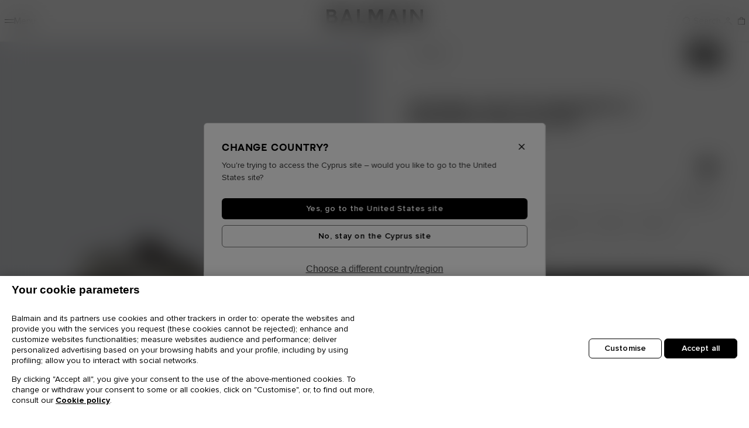

--- FILE ---
content_type: text/html;charset=UTF-8
request_url: https://cy.balmain.com/en/p/unicorn-low-top-sneakers-in-neoprene-and-leather-BM1VJ309KNOCEAB.html
body_size: 49884
content:
<!DOCTYPE html>
<html lang="en">
<head>
<meta charset="UTF-8"/>
<meta http-equiv="x-ua-compatible" content="ie=edge"/>
<meta name="viewport" content="width=device-width, initial-scale=1, maximum-scale=1, viewport-fit=contain"/>



    <title>Unicorn low-top sneakers in neoprene and leather - Men | BALMAIN</title>


<meta name="description" content="Looking for Unicorn low-top sneakers in neoprene and leather ? Discover the latest collection for Men only on the official website Balmain.com."/>
<meta name="keywords" content=""/>





    <link rel="preconnect" href="https://media.balmain.com" />


    <link rel="dns-prefetch" href="https://media.balmain.com" />



    <link rel="preload" as="image" fetchpriority="high" media="(max-width: 374px)" href="https://media.balmain.com/image/upload/w_402/f_auto,q_auto,dpr_auto,e_sharpen:85/sfcc/balmain/hi-res/BM1VJ309KNOCEABF?_i=AG" />

    <link rel="preload" as="image" fetchpriority="high" media="(min-width: 375px) and (max-width: 600px)" href="https://media.balmain.com/image/upload/w_515/f_auto,q_auto,dpr_auto,e_sharpen:85/sfcc/balmain/hi-res/BM1VJ309KNOCEABF?_i=AG" />

    <link rel="preload" as="image" fetchpriority="high" media="(min-width: 601px) and (max-width: 1680px)" href="https://media.balmain.com/image/upload/w_834/f_auto,q_auto,dpr_auto,e_sharpen:85/sfcc/balmain/hi-res/BM1VJ309KNOCEABF?_i=AG" />

    <link rel="preload" as="image" fetchpriority="high" media="(min-width: 1681px) and (max-width: 2400px)" href="https://media.balmain.com/image/upload/w_924/f_auto,q_auto,dpr_auto,e_sharpen:85/sfcc/balmain/hi-res/BM1VJ309KNOCEABF?_i=AG" />

    <link rel="preload" as="image" fetchpriority="high" media="(min-width: 2401px)" href="https://media.balmain.com/image/upload/w_1300/f_auto,q_auto,dpr_auto,e_sharpen:85/sfcc/balmain/hi-res/BM1VJ309KNOCEABF?_i=AG" />








<link rel="shortcut icon" href="/on/demandware.static/Sites-balmain-emea-gross-Site/-/default/dw65f51b8d/assets/images/favicon.ico" />
<link rel="icon" type="image/png" href="/on/demandware.static/Sites-balmain-emea-gross-Site/-/default/dw064f5bb8/assets/images/favicon-16.png" sizes="16x16" />
<link rel="icon" type="image/png" href="/on/demandware.static/Sites-balmain-emea-gross-Site/-/default/dw79d363e2/assets/images/favicon-32.png" sizes="32x32" />
<link rel="icon" type="image/png" href="/on/demandware.static/Sites-balmain-emea-gross-Site/-/default/dwb07a2600/assets/images/favicon-96.png" sizes="96x96" />
<link rel="icon" type="image/png" href="/on/demandware.static/Sites-balmain-emea-gross-Site/-/default/dw87c58dad/assets/images/favicon-128.png" sizes="128x128" />
<link rel="icon" type="image/png" href="/on/demandware.static/Sites-balmain-emea-gross-Site/-/default/dw54cc2313/assets/images/favicon-192.png" sizes="192x192" />
<link rel="icon" type="image/png" href="/on/demandware.static/Sites-balmain-emea-gross-Site/-/default/dw043da0f8/assets/images/favicon-512.png" sizes="512x512" />

<link rel="stylesheet" href="/on/demandware.static/Sites-balmain-emea-gross-Site/-/en_CY/v1768576701920/css/global.css" />
<link rel="stylesheet" href="/on/demandware.static/Sites-balmain-emea-gross-Site/-/en_CY/v1768576701920/css/balmain.css" />

    
        <link rel="stylesheet" href="/on/demandware.static/Sites-balmain-emea-gross-Site/-/en_CY/v1768576701920/css/product/productDetails.css" />
    

    
        <link rel="stylesheet" href="/on/demandware.static/Sites-balmain-emea-gross-Site/-/en_CY/v1768576701920/css/product/notifyMe.css" />
    






    <!-- Google Tag Manager -->
    <script>(function(w,d,s,l,i){w[l]=w[l]||[];w[l].push({'gtm.start':
    new Date().getTime(),event:'gtm.js'});var f=d.getElementsByTagName(s)[0],
    j=d.createElement(s),dl=l!='dataLayer'?'&l='+l:'';j.async=true;j.src=
    'https://www.googletagmanager.com/gtm.js?id='+i+dl;f.parentNode.insertBefore(j,f);
    })(window,document,'script','dataLayer','GTM-P4WKZ59');</script>
    <!-- End Google Tag Manager -->

<!-- START HREF LANG -->

    
        <link rel="alternate" href="https://int.balmain.com/en/p/unicorn-low-top-sneakers-in-neoprene-and-leather-BM1VJ309KNOCEAB.html" hreflang="x-default" />
    
        <link rel="alternate" href="https://int.balmain.com/zh/p/unicorn%E6%B0%AF%E4%B8%81%E6%A9%A1%E8%83%B6%E5%92%8C%E7%9A%AE%E9%9D%A9%E4%BD%8E%E5%B8%AE%E8%BF%90%E5%8A%A8%E9%9E%8B-BM1VJ309KNOCEAB.html" hreflang="zh" />
    
        <link rel="alternate" href="https://au.balmain.com/en/p/unicorn-low-top-sneakers-in-neoprene-and-leather-BM1VJ309KNOCEAB.html" hreflang="en-au" />
    
        <link rel="alternate" href="https://at.balmain.com/en/p/unicorn-low-top-sneakers-in-neoprene-and-leather-BM1VJ309KNOCEAB.html" hreflang="en-at" />
    
        <link rel="alternate" href="https://be.balmain.com/en/p/unicorn-low-top-sneakers-in-neoprene-and-leather-BM1VJ309KNOCEAB.html" hreflang="en-be" />
    
        <link rel="alternate" href="https://be.balmain.com/fr/p/baskets-basses-unicorn-en-neoprene-et-cuir-BM1VJ309KNOCEAB.html" hreflang="fr-be" />
    
        <link rel="alternate" href="https://bg.balmain.com/en/p/unicorn-low-top-sneakers-in-neoprene-and-leather-BM1VJ309KNOCEAB.html" hreflang="en-bg" />
    
        <link rel="alternate" href="https://ca.balmain.com/en/p/unicorn-low-top-sneakers-in-neoprene-and-leather-BM1VJ309KNOCEAB.html" hreflang="en-ca" />
    
        <link rel="alternate" href="https://ca.balmain.com/fr/p/baskets-basses-unicorn-en-n%C3%A9opr%C3%A8ne-et-cuir-BM1VJ309KNOCEAB.html" hreflang="fr-ca" />
    
        <link rel="alternate" href="https://hr.balmain.com/en/p/unicorn-low-top-sneakers-in-neoprene-and-leather-BM1VJ309KNOCEAB.html" hreflang="en-hr" />
    
        <link rel="alternate" href="https://cy.balmain.com/en/p/unicorn-low-top-sneakers-in-neoprene-and-leather-BM1VJ309KNOCEAB.html" hreflang="en-cy" />
    
        <link rel="alternate" href="https://cz.balmain.com/en/p/unicorn-low-top-sneakers-in-neoprene-and-leather-BM1VJ309KNOCEAB.html" hreflang="en-cz" />
    
        <link rel="alternate" href="https://dk.balmain.com/en/p/unicorn-low-top-sneakers-in-neoprene-and-leather-BM1VJ309KNOCEAB.html" hreflang="en-dk" />
    
        <link rel="alternate" href="https://ee.balmain.com/en/p/unicorn-low-top-sneakers-in-neoprene-and-leather-BM1VJ309KNOCEAB.html" hreflang="en-ee" />
    
        <link rel="alternate" href="https://fi.balmain.com/en/p/unicorn-low-top-sneakers-in-neoprene-and-leather-BM1VJ309KNOCEAB.html" hreflang="en-fi" />
    
        <link rel="alternate" href="https://fr.balmain.com/fr/p/baskets-basses-unicorn-en-neoprene-et-cuir-BM1VJ309KNOCEAB.html" hreflang="fr-fr" />
    
        <link rel="alternate" href="https://de.balmain.com/de/p/low-top-sneakers-unicorn-aus-neopren-und-leder-BM1VJ309KNOCEAB.html" hreflang="de-de" />
    
        <link rel="alternate" href="https://gr.balmain.com/en/p/unicorn-low-top-sneakers-in-neoprene-and-leather-BM1VJ309KNOCEAB.html" hreflang="en-gr" />
    
        <link rel="alternate" href="https://hk.balmain.com/en/p/unicorn-low-top-sneakers-in-neoprene-and-leather-BM1VJ309KNOCEAB.html" hreflang="en-hk" />
    
        <link rel="alternate" href="https://hu.balmain.com/en/p/unicorn-low-top-sneakers-in-neoprene-and-leather-BM1VJ309KNOCEAB.html" hreflang="en-hu" />
    
        <link rel="alternate" href="https://in.balmain.com/en/p/unicorn-low-top-sneakers-in-neoprene-and-leather-BM1VJ309KNOCEAB.html" hreflang="en-in" />
    
        <link rel="alternate" href="https://ie.balmain.com/en/p/unicorn-low-top-sneakers-in-neoprene-and-leather-BM1VJ309KNOCEAB.html" hreflang="en-ie" />
    
        <link rel="alternate" href="https://it.balmain.com/it/p/sneakers-basse-unicorn-in-neoprene-e-pelle-BM1VJ309KNOCEAB.html" hreflang="it-it" />
    
        <link rel="alternate" href="https://jp.balmain.com/ja/p/%E3%83%8D%E3%82%AA%E3%83%97%E3%83%AC%E3%83%B3--%E3%83%A6%E3%83%8B%E3%82%B3%E3%83%BC%E3%83%B3-%E3%83%AD%E3%83%BC%E3%82%AB%E3%83%83%E3%83%88%E3%82%B9%E3%83%8B%E3%83%BC%E3%82%AB%E3%83%BC-BM1VJ309KNOCEAB.html" hreflang="ja-jp" />
    
        <link rel="alternate" href="https://kw.balmain.com/en/p/unicorn-low-top-sneakers-in-neoprene-and-leather-BM1VJ309KNOCEAB.html" hreflang="en-kw" />
    
        <link rel="alternate" href="https://lt.balmain.com/en/p/unicorn-low-top-sneakers-in-neoprene-and-leather-BM1VJ309KNOCEAB.html" hreflang="en-lt" />
    
        <link rel="alternate" href="https://lu.balmain.com/en/p/unicorn-low-top-sneakers-in-neoprene-and-leather-BM1VJ309KNOCEAB.html" hreflang="en-lu" />
    
        <link rel="alternate" href="https://mc.balmain.com/fr/p/baskets-basses-unicorn-en-neoprene-et-cuir-BM1VJ309KNOCEAB.html" hreflang="fr-mc" />
    
        <link rel="alternate" href="https://nl.balmain.com/en/p/unicorn-low-top-sneakers-in-neoprene-and-leather-BM1VJ309KNOCEAB.html" hreflang="en-nl" />
    
        <link rel="alternate" href="https://nz.balmain.com/en/p/unicorn-low-top-sneakers-in-neoprene-and-leather-BM1VJ309KNOCEAB.html" hreflang="en-nz" />
    
        <link rel="alternate" href="https://no.balmain.com/en/p/unicorn-low-top-sneakers-in-neoprene-and-leather-BM1VJ309KNOCEAB.html" hreflang="en-no" />
    
        <link rel="alternate" href="https://ph.balmain.com/en/p/unicorn-low-top-sneakers-in-neoprene-and-leather-BM1VJ309KNOCEAB.html" hreflang="en-ph" />
    
        <link rel="alternate" href="https://pl.balmain.com/en/p/unicorn-low-top-sneakers-in-neoprene-and-leather-BM1VJ309KNOCEAB.html" hreflang="en-pl" />
    
        <link rel="alternate" href="https://pt.balmain.com/en/p/unicorn-low-top-sneakers-in-neoprene-and-leather-BM1VJ309KNOCEAB.html" hreflang="en-pt" />
    
        <link rel="alternate" href="https://qa.balmain.com/en/p/unicorn-low-top-sneakers-in-neoprene-and-leather-BM1VJ309KNOCEAB.html" hreflang="en-qa" />
    
        <link rel="alternate" href="https://ro.balmain.com/en/p/unicorn-low-top-sneakers-in-neoprene-and-leather-BM1VJ309KNOCEAB.html" hreflang="en-ro" />
    
        <link rel="alternate" href="https://ru.balmain.com/en/p/unicorn-low-top-sneakers-in-neoprene-and-leather-BM1VJ309KNOCEAB.html" hreflang="en-ru" />
    
        <link rel="alternate" href="https://sm.balmain.com/it/p/sneakers-basse-unicorn-in-neoprene-e-pelle-BM1VJ309KNOCEAB.html" hreflang="it-sm" />
    
        <link rel="alternate" href="https://sg.balmain.com/en/p/unicorn-low-top-sneakers-in-neoprene-and-leather-BM1VJ309KNOCEAB.html" hreflang="en-sg" />
    
        <link rel="alternate" href="https://sk.balmain.com/en/p/unicorn-low-top-sneakers-in-neoprene-and-leather-BM1VJ309KNOCEAB.html" hreflang="en-sk" />
    
        <link rel="alternate" href="https://si.balmain.com/en/p/unicorn-low-top-sneakers-in-neoprene-and-leather-BM1VJ309KNOCEAB.html" hreflang="en-si" />
    
        <link rel="alternate" href="https://kr.balmain.com/ko/p/%EB%84%A4%EC%98%A4%ED%94%84%EB%A0%8C-%EB%B0%8F-%EA%B0%80%EC%A3%BD-%EC%86%8C%EC%9E%AC%EC%9D%98-unicorn-%EB%A1%9C%EC%9A%B0%ED%83%91-%EC%8A%A4%EB%8B%88%EC%BB%A4%EC%A6%88-BM1VJ309KNOCEAB.html" hreflang="ko-kr" />
    
        <link rel="alternate" href="https://es.balmain.com/es/p/zapatillas-de-cana-baja-unicorn-de-neopreno-y-piel-BM1VJ309KNOCEAB.html" hreflang="es-es" />
    
        <link rel="alternate" href="https://se.balmain.com/en/p/unicorn-low-top-sneakers-in-neoprene-and-leather-BM1VJ309KNOCEAB.html" hreflang="en-se" />
    
        <link rel="alternate" href="https://ch.balmain.com/en/p/unicorn-low-top-sneakers-in-neoprene-and-leather-BM1VJ309KNOCEAB.html" hreflang="en-ch" />
    
        <link rel="alternate" href="https://tw.balmain.com/en/p/unicorn-low-top-sneakers-in-neoprene-and-leather-BM1VJ309KNOCEAB.html" hreflang="en-tw" />
    
        <link rel="alternate" href="https://tr.balmain.com/en/p/unicorn-low-top-sneakers-in-neoprene-and-leather-BM1VJ309KNOCEAB.html" hreflang="en-tr" />
    
        <link rel="alternate" href="https://ua.balmain.com/en/p/unicorn-low-top-sneakers-in-neoprene-and-leather-BM1VJ309KNOCEAB.html" hreflang="en-ua" />
    
        <link rel="alternate" href="https://ae.balmain.com/en/p/unicorn-low-top-sneakers-in-neoprene-and-leather-BM1VJ309KNOCEAB.html" hreflang="en-ae" />
    
        <link rel="alternate" href="https://gb.balmain.com/en/p/unicorn-low-top-sneakers-in-neoprene-and-leather-BM1VJ309KNOCEAB.html" hreflang="en-gb" />
    
        <link rel="alternate" href="https://us.balmain.com/en/p/unicorn-low-top-sneakers-in-neoprene-and-leather-BM1VJ309KNOCEAB.html" hreflang="en-us" />
    
        <link rel="alternate" href="https://vn.balmain.com/en/p/unicorn-low-top-sneakers-in-neoprene-and-leather-BM1VJ309KNOCEAB.html" hreflang="en-vn" />
    

<!-- END HREF LANG -->




<script>
    window.Resources = {"HIDE_PASS_CONF":"Hide password confirmation","HIDE_PASS":"Hide password","STATIC_URL":"https://cy.balmain.com/on/demandware.static/Sites-balmain-emea-gross-Site/-/en_CY/v1768576701920/","IMG_LOADER":"https://cy.balmain.com/on/demandware.static/Sites-balmain-emea-gross-Site/-/default/dw1b2b6bbd/images/ajax-loader.gif","LABEL_NEXT_BTN":"Next picture of {0}","LABEL_NEXT":"Next image","LABEL_PAUSE":"Click to pause","LABEL_PLAY":"Click to play","LABEL_PREVIOUS_BTN":"Previous picture of {0}","LABEL_PREVIOUS":"Previous image","MAIL_SUGGESTION":"i.e.: name@balmain.com","READ_LESS":"Read less","READ_MORE":"Read more","SHOW_PASS_CONF":"Show password confirmation","SHOW_PASS":"Show password","SITE_NAME":"Balmain","TEXT_ADD_TO_CART":"Add to Cart","TEXT_AND":"and","TEXT_ASSERTIVE":"{0} now displayed","TEXT_CLOSE":"Close","TEXT_IN":"in","TEXT_INVALID_CHARS":"Invalid character(s)","TEXT_INVALID_DAY":"Invalid Day","TEXT_INVALID_EMAIL":"Please enter a valid E-Mail address (eg. jean.dupont@balmain.com)","TEXT_INVALID_FUTURE_DATE":"You cannot provide future Birth Day","TEXT_INVALID_MONTH":"Invalid Month","TEXT_INVALID_YEAR":"Invalid year (eg. 11/20/1989)","TEXT_NOTIFY_ME":"Notify me","TEXT_PRE_ORDER":"Pre order","TEXT_REQUIRED_PRECESION":"Please check your {0}","TEXT_REQUIRED":"This field is required.","TEXT_SIZE_GUIDE":"Size Guide","CURRENCY_CODE":"EUR","COUNTRY":"CY","LANGUAGE":"en","FREE":"Free","LOGIN_ERROR":"Please check your Email","PASSWORD_ERROR":"Please check your Password","GEOLOCATION":"{\"countryCode\":\"US\",\"url\":\"https://cy.balmain.com/en/localization/country\",\"urlSaveGeoLoc\":\"https://cy.balmain.com/on/demandware.store/Sites-balmain-emea-gross-Site/en_CY/Localization-SaveGeoloc\",\"texts\":{\"title\":\"Change country?\",\"description\":\"You're trying to access the Cyprus site – would you like to go to the United States site?\",\"update\":\"Choose a different country/region\",\"ctaGo\":\"Yes, go to the United States site\",\"ctaStay\":\"No, stay on the Cyprus site\"}}","CLOUDINARY":true,"BAG_QUANTITY":"Bag","DATE_PLACEHOLDER":"dd/mm/yyyy","DATE_FORMAT":"dd/MM/yyyy","APPLEPAY_BUTTON_TEXT":"Pay with","GC_ENABLED":true,"GC_PUBLIC_KEY":"6Lcf_AMmAAAAAJpaVk5uHBZfhbEuzYjJosVxXGFp","PASSWORD":{"lowerCase":"[a-z]","upperCase":"[A-Z]","hasNumber":"\\d","specialChar":"[$%/()[\\]{}=?!.\\,\\-_*|+~#;@<>°]","specialCharText":"$%/=?!.,-_*|+~#;@<>°"},"NEWSLETTER_MODAL_URL":"/on/demandware.store/Sites-balmain-emea-gross-Site/en_CY/Newsletter-Show?area=modal","INIT_CHAT":"/on/demandware.store/Sites-balmain-emea-gross-Site/en_CY/Chat-ChatAvailable"};
    window.GeoLoc = {"GEOLOCATION":"{\"countryCode\":\"US\",\"url\":\"https://cy.balmain.com/en/localization/country\",\"urlSaveGeoLoc\":\"https://cy.balmain.com/on/demandware.store/Sites-balmain-emea-gross-Site/en_CY/Localization-SaveGeoloc\",\"texts\":{\"title\":\"Change country?\",\"description\":\"You're trying to access the Cyprus site – would you like to go to the United States site?\",\"update\":\"Choose a different country/region\",\"ctaGo\":\"Yes, go to the United States site\",\"ctaStay\":\"No, stay on the Cyprus site\"}}"};

</script>

<script defer="defer" src="/on/demandware.static/Sites-balmain-emea-gross-Site/-/en_CY/v1768576701920/js/vendors.js"></script>
<script defer="defer" src="/on/demandware.static/Sites-balmain-emea-gross-Site/-/en_CY/v1768576701920/js/main.js"></script>


    
        <script defer="defer" src="/on/demandware.static/Sites-balmain-emea-gross-Site/-/en_CY/v1768576701920/js/productDetail.js"></script>
    

    
        <script defer="defer" src="/on/demandware.static/Sites-balmain-emea-gross-Site/-/en_CY/v1768576701920/js/brightcoveProductDetail.js"></script>
    

    
        <script defer="defer" src="/on/demandware.static/Sites-balmain-emea-gross-Site/-/en_CY/v1768576701920/js/fitPredictor.js"></script>
    



<link rel="canonical" href="https://cy.balmain.com/en/p/unicorn-low-top-sneakers-in-neoprene-and-leather-BM1VJ309KNOCEAB.html" />

<script type="text/javascript">//<!--
/* <![CDATA[ (head-active_data.js) */
var dw = (window.dw || {});
dw.ac = {
    _analytics: null,
    _events: [],
    _category: "",
    _searchData: "",
    _anact: "",
    _anact_nohit_tag: "",
    _analytics_enabled: "true",
    _timeZone: "Etc/UTC",
    _capture: function(configs) {
        if (Object.prototype.toString.call(configs) === "[object Array]") {
            configs.forEach(captureObject);
            return;
        }
        dw.ac._events.push(configs);
    },
	capture: function() { 
		dw.ac._capture(arguments);
		// send to CQ as well:
		if (window.CQuotient) {
			window.CQuotient.trackEventsFromAC(arguments);
		}
	},
    EV_PRD_SEARCHHIT: "searchhit",
    EV_PRD_DETAIL: "detail",
    EV_PRD_RECOMMENDATION: "recommendation",
    EV_PRD_SETPRODUCT: "setproduct",
    applyContext: function(context) {
        if (typeof context === "object" && context.hasOwnProperty("category")) {
        	dw.ac._category = context.category;
        }
        if (typeof context === "object" && context.hasOwnProperty("searchData")) {
        	dw.ac._searchData = context.searchData;
        }
    },
    setDWAnalytics: function(analytics) {
        dw.ac._analytics = analytics;
    },
    eventsIsEmpty: function() {
        return 0 == dw.ac._events.length;
    }
};
/* ]]> */
// -->
</script>
<script type="text/javascript">//<!--
/* <![CDATA[ (head-cquotient.js) */
var CQuotient = window.CQuotient = {};
CQuotient.clientId = 'bhgx-balmain-emea-gross';
CQuotient.realm = 'BHGX';
CQuotient.siteId = 'balmain-emea-gross';
CQuotient.instanceType = 'prd';
CQuotient.locale = 'en_CY';
CQuotient.fbPixelId = '__UNKNOWN__';
CQuotient.activities = [];
CQuotient.cqcid='';
CQuotient.cquid='';
CQuotient.cqeid='';
CQuotient.cqlid='';
CQuotient.apiHost='api.cquotient.com';
/* Turn this on to test against Staging Einstein */
/* CQuotient.useTest= true; */
CQuotient.useTest = ('true' === 'false');
CQuotient.initFromCookies = function () {
	var ca = document.cookie.split(';');
	for(var i=0;i < ca.length;i++) {
	  var c = ca[i];
	  while (c.charAt(0)==' ') c = c.substring(1,c.length);
	  if (c.indexOf('cqcid=') == 0) {
		CQuotient.cqcid=c.substring('cqcid='.length,c.length);
	  } else if (c.indexOf('cquid=') == 0) {
		  var value = c.substring('cquid='.length,c.length);
		  if (value) {
		  	var split_value = value.split("|", 3);
		  	if (split_value.length > 0) {
			  CQuotient.cquid=split_value[0];
		  	}
		  	if (split_value.length > 1) {
			  CQuotient.cqeid=split_value[1];
		  	}
		  	if (split_value.length > 2) {
			  CQuotient.cqlid=split_value[2];
		  	}
		  }
	  }
	}
}
CQuotient.getCQCookieId = function () {
	if(window.CQuotient.cqcid == '')
		window.CQuotient.initFromCookies();
	return window.CQuotient.cqcid;
};
CQuotient.getCQUserId = function () {
	if(window.CQuotient.cquid == '')
		window.CQuotient.initFromCookies();
	return window.CQuotient.cquid;
};
CQuotient.getCQHashedEmail = function () {
	if(window.CQuotient.cqeid == '')
		window.CQuotient.initFromCookies();
	return window.CQuotient.cqeid;
};
CQuotient.getCQHashedLogin = function () {
	if(window.CQuotient.cqlid == '')
		window.CQuotient.initFromCookies();
	return window.CQuotient.cqlid;
};
CQuotient.trackEventsFromAC = function (/* Object or Array */ events) {
try {
	if (Object.prototype.toString.call(events) === "[object Array]") {
		events.forEach(_trackASingleCQEvent);
	} else {
		CQuotient._trackASingleCQEvent(events);
	}
} catch(err) {}
};
CQuotient._trackASingleCQEvent = function ( /* Object */ event) {
	if (event && event.id) {
		if (event.type === dw.ac.EV_PRD_DETAIL) {
			CQuotient.trackViewProduct( {id:'', alt_id: event.id, type: 'raw_sku'} );
		} // not handling the other dw.ac.* events currently
	}
};
CQuotient.trackViewProduct = function(/* Object */ cqParamData){
	var cq_params = {};
	cq_params.cookieId = CQuotient.getCQCookieId();
	cq_params.userId = CQuotient.getCQUserId();
	cq_params.emailId = CQuotient.getCQHashedEmail();
	cq_params.loginId = CQuotient.getCQHashedLogin();
	cq_params.product = cqParamData.product;
	cq_params.realm = cqParamData.realm;
	cq_params.siteId = cqParamData.siteId;
	cq_params.instanceType = cqParamData.instanceType;
	cq_params.locale = CQuotient.locale;
	
	if(CQuotient.sendActivity) {
		CQuotient.sendActivity(CQuotient.clientId, 'viewProduct', cq_params);
	} else {
		CQuotient.activities.push({activityType: 'viewProduct', parameters: cq_params});
	}
};
/* ]]> */
// -->
</script>
<!-- Demandware Apple Pay -->

<style type="text/css">ISAPPLEPAY{display:inline}.dw-apple-pay-button,.dw-apple-pay-button:hover,.dw-apple-pay-button:active{background-color:black;background-image:-webkit-named-image(apple-pay-logo-white);background-position:50% 50%;background-repeat:no-repeat;background-size:75% 60%;border-radius:5px;border:1px solid black;box-sizing:border-box;margin:5px auto;min-height:30px;min-width:100px;padding:0}
.dw-apple-pay-button:after{content:'Apple Pay';visibility:hidden}.dw-apple-pay-button.dw-apple-pay-logo-white{background-color:white;border-color:white;background-image:-webkit-named-image(apple-pay-logo-black);color:black}.dw-apple-pay-button.dw-apple-pay-logo-white.dw-apple-pay-border{border-color:black}</style>


   <script type="application/ld+json">
        {"@context":"http://schema.org/","@type":"Product","name":"Unicorn low-top sneakers in neoprene and leather","description":"<p>Unicorn low-top sneakers in neoprene and calfskin </p><ul><li>Black laces on the top</li><li>Thick platform soles</li><li>Open area encircled on the sole and “lion head”snap fastenings on the top </li><li>This style runs large: size down from your usual size</li><li>Main material: neoprene, calfskin </li><li>Made in China </li><li>Item: BM1VJ309KNOC</li></ul>","mpn":"3615884459072","sku":"3615884459072","brand":{"@type":"Brand","name":"Balmain"},"image":["https://media.balmain.com/image/upload/f_auto,q_auto,dpr_auto,e_sharpen:85/w_auto/sfcc/balmain/hi-res/BM1VJ309KNOCEABF?_i=AG","https://media.balmain.com/image/upload/f_auto,q_auto,dpr_auto,e_sharpen:85/w_auto/sfcc/balmain/hi-res/BM1VJ309KNOCEABA?_i=AG","https://media.balmain.com/image/upload/f_auto,q_auto,dpr_auto,e_sharpen:85/w_auto/sfcc/balmain/hi-res/BM1VJ309KNOCEABC?_i=AG","https://media.balmain.com/image/upload/f_auto,q_auto,dpr_auto,e_sharpen:85/w_auto/sfcc/balmain/hi-res/BM1VJ309KNOCEABD?_i=AG","https://media.balmain.com/image/upload/f_auto,q_auto,dpr_auto,e_sharpen:85/w_auto/sfcc/balmain/hi-res/BM1VJ309KNOCEABR?_i=AG","https://media.balmain.com/image/upload/f_auto,q_auto,dpr_auto,e_sharpen:85/w_auto/sfcc/balmain/hi-res/BM1VJ309KNOCEABG?_i=AG","https://media.balmain.com/image/upload/f_auto,q_auto,dpr_auto,e_sharpen:85/w_auto/sfcc/balmain/hi-res/BM1VJ309KNOCEABH?_i=AG","https://media.balmain.com/image/upload/f_auto,q_auto,dpr_auto,e_sharpen:85/w_auto/sfcc/balmain/hi-res/BM1VJ309KNOCEABB?_i=AG"],"offers":{"url":{},"@type":"Offer","priceCurrency":"EUR","price":"597.00","priceValidUntil":"2026-01-17","availability":"http://schema.org/InStock"}}
    </script>



   <script type="application/ld+json">
        {"@context":"http://schema.org/","@type":"BreadcrumbList","itemListElement":[{"@type":"ListItem","position":1,"name":"Home","item":"https://cy.balmain.com/en"},{"@type":"ListItem","position":2,"name":"Sneakers","item":"https://cy.balmain.com/en/men/sneakers/"},{"@type":"ListItem","position":3,"name":"Unicorn","item":"https://cy.balmain.com/en/men/sneakers/unicorn/"},{"@type":"ListItem","position":4,"name":"Unicorn low-top sneakers in neoprene and leather","item":"https://cy.balmain.com/en/p/unicorn-low-top-sneakers-in-neoprene-and-leather-3615884459072.html"}]}
    </script>



</head>

<body class="country-cy paypalexpress-enabled applepay-enabled" data-action="Product-Show">

    <!-- Google Tag Manager (noscript) -->
    <noscript><iframe src="https://www.googletagmanager.com/ns.html?id=GTM-P4WKZ59"
    height="0" width="0" style="display:none;visibility:hidden"></iframe></noscript>
    <!-- End Google Tag Manager (noscript) -->



<script>
    window.isNightModeEnforced = false

    var body = document.getElementsByTagName('body')[0];

    if (window.isNightModeEnforced) {
       body.classList.add('night');
    } else if (localStorage.getItem('switch-mode') !== null) {
        body.classList.add(localStorage.getItem('switch-mode'));
    } else {
        body.classList.add('day');
    }

    window.addEventListener('DOMContentLoaded', (event) => {
        var themeColor = document.querySelector('meta[name="theme-color"]');
        if (themeColor) {
            body.classList.remove('day', 'night');
            body.classList.add('notransition', themeColor.content);
            body.classList.remove('notransition');
        }
    });
</script>

<div class="page balmain-custom" data-action="Product-Show" data-querystring="pid=BM1VJ309KNOCEAB">
<div class="js-analytics-global"
data-analytics="{&quot;gtmEnabled&quot;:true,&quot;gtmAccountId&quot;:&quot;GTM-P4WKZ59&quot;,&quot;environment&quot;:2,&quot;country&quot;:&quot;cy&quot;,&quot;language&quot;:&quot;en&quot;,&quot;currencyCode&quot;:&quot;EUR&quot;,&quot;siteID&quot;:&quot;balmain-emea-gross&quot;,&quot;contentsquareEnabled&quot;:true}"
></div>
<header>
    
	 


	
    <div class="html-slot-container">
    
        
            <div class="header-banner-promo slide-up">
<div class="container">
<div class="slider slide-banners">
<div class="slide">
<div class="banner-content">
<p class="d-none d-lg-block m-0"><!-- Desktop -->Enjoy Balmain online sale on <a href="https://cy.balmain.com/en/sale/sale-women/">Women</a> and <a href="https://cy.balmain.com/en/sale/sale-men/"> Men</a> selected items</p>

<p class="d-block d-lg-none m-0"><!-- Mobile -->Online Sale on <a href="https://cy.balmain.com/en/sale/sale-women/">Women</a> and <a href="https://cy.balmain.com/en/sale/sale-men/"> Men</a></p>
</div>
</div>

<div class="slide">
<div class="banner-content">
<p class="d-none d-lg-block m-0"><!-- Desktop -->Free express shipping on all orders</p>

<p class="d-block d-lg-none m-0"><!-- Mobile -->Free express shipping</p>
</div>
</div>

<div class="slide">
<div class="banner-content">
<p class="d-none d-lg-block m-0"><!-- Desktop -->Register now to our <a class="footer-link" data-target=".modal-news-letter" data-toggle="modal" href=""> newsletter</a></p>

<p class="d-block d-lg-none m-0"><!-- Mobile -->Newsletter <a class="footer-link" data-target=".modal-news-letter" data-toggle="modal" href=""> sign-up</a></p>
</div>
</div>
</div>
</div>

<div class="close-button"><button aria-label="Close" class="close-banner" type="button"><span aria-hidden="true" class="icon-close2"></span></button></div>
</div>
        
    
</div>


 
	

    <a class="logo-small js-monogram" href="/en">
    <svg width="56" height="64" viewBox="0 0 56 64" fill="none" xmlns="http://www.w3.org/2000/svg">
        <path d="M0.959961 0V64H11.7466V11.0395H46.1434V17.6727H35.4776V28.7207H56V0H0.959961Z" fill="currentcolor" />
        <path d="M35.4706 46.3227H46.169V52.9494H29.0055V17.6727H18.2188V64H56V35.3454H35.4706V46.3227Z" fill="currentcolor" />
    </svg>
    <span class="sr-only">Homepage</span>
</a>

    
</header>
<script>
    window.properties = {
        nextLabel: "Next picture of {0}",
        prevLabel: "Previous picture of {0}"
    }
</script>




















































































<nav
id="balheadnav"
class="header-navigation "
aria-label="Menu"
>
<div class="header-navigation--content">
<button
class="btn-nav js-btn-burger"
type="button"
aria-label="Menu"
>
<span class="burger-icon" aria-hidden="true"></span>
<span class="burger-label">Menu</span>
</button>
<a class="logo-header" href="/en">
<svg xmlns="http://www.w3.org/2000/svg" class="logo-header" viewBox="0 0 166 39">
    <path id="logo-header" d="m72.368 0-.056 24.14h4.843V7.787l6.096 10.735c.041.058.102.05.164.058.854.102 1.911-.087 2.788 0l.164-.058 5.928-10.847V24.14h4.955L97.306.056h-6.485l-6.066 10.958L78.548 0ZM52.606.056v23.972H66.05l.085-.083v-4.31H57.17V.057ZM33.903.062a8 8 0 0 0-.98.048c-.06.007-.124-.006-.163.058l-9.434 23.806h5.01l1.76-4.387 9.404-.01.164.057 1.697 4.394h5.008L37.18.202 36.994.11c-.956.093-2.07-.04-3.09-.048M46.37 24.028l.001.004.002-.004zM0 .112v23.864h12.165c3.337-.25 6.13-2.312 6.792-5.674.682-3.475-.913-6.636-4.372-7.623 1.076-1.032 1.818-2.312 1.996-3.816.476-3.993-2.398-6.405-6.143-6.695Zm112.25.052-9.488 23.864v.002h5.01l1.676-4.387 9.6-.01 1.778 4.397h4.982L116.618.173Zm19.182.004V24.03h4.73V.168Zm12.803 0v23.86h4.62V7.398l13.22 16.63H166V.168h-4.564V15.63L149.05.168ZM4.565 4.393h5.15c.283 0 1.076.247 1.346.38 1.72.852 1.652 3.52-.072 4.342-.196.094-.979.34-1.162.34H4.566v-.001zm109.748 3.003 3.146 8.067h-6.292zm-79.465.002 3.173 8.009h-6.292zM4.566 13.627h6.987c1.066 0 2.367.877 2.726 1.892.814 2.313-.76 4.21-3.117 4.226H4.566Zm92.26 18.253a3.6 3.6 0 0 0-.767.1c-1.135.273-1.81 1.217-1.517 2.389.3 1.196 1.87 1.295 2.834 1.643.28.1.634.254.669.594.072.703-.755.786-1.274.734-.649-.065-.892-.512-.98-1.108h-1.443c.115 1.041.516 1.886 1.587 2.184 1.495.414 3.668-.037 3.493-1.99-.15-1.67-2.126-1.533-3.217-2.072-.521-.257-.613-.92-.049-1.164.8-.346 1.92.006 1.825 1.027h1.409c.06-1.576-1.197-2.364-2.57-2.337m-30.191.083v6.488h1.291V36.11c1.013-.036 2.307.211 3.018-.693.58-.736.543-2.177-.1-2.867-.25-.267-.887-.586-1.25-.586zm10.025 0-1.125.006-2.499 6.484h1.368l.409-1.047h2.502l.411 1.047h1.382zm5.365.002v6.488h1.292v-2.342h.81l1.188 2.342h1.458l-1.233-2.477c.991-.325 1.28-1.26 1.204-2.224-.081-1.025-.802-1.7-1.818-1.787zm7.876 0-.029 6.488h1.322v-6.488Zm-21.975 1.23h1.43c.026 0 .225.076.264.096.452.23.5 1.016.186 1.377-.078.09-.37.24-.481.24h-1.399Zm15.39 0h1.428c.027 0 .225.076.265.096.52.267.54 1.177.061 1.492-.047.03-.254.126-.295.126h-1.458l-.002-.002zm-7.227.932.796 2.103h-1.593z" />
</svg>
</a>
<div class="head-logged" role="list">

<div class="head-logged-item" role="listitem">
<button
type="button"
class="search-btn"
data-toggle="modal"
data-target="#search-sidenav"
aria-controls="search-sidenav"
title="Search"
aria-label="Search"
>
<span class="logged-icon icon-search" aria-hidden="true"></span>
<span class="logged-title">Search</span>
</button>
</div>

<div class="head-logged-item btn-help" role="listitem">






    
    <apex:page>
    <script src='https://service.force.com/embeddedservice/5.0/esw.min.js'></script>
    <script>
    var show = false;
    var helpButton = '';
    var helpButtonCustomDesktop = '';

    var initESW = function(gslbBaseURL) {
        var xmlhttp = new XMLHttpRequest();

        xmlhttp.onreadystatechange = function() {
            if (xmlhttp.readyState == xmlhttp.DONE) { // XMLHttpRequest.DONE == 4
                if (xmlhttp.status == 200) {
                    try {
                        var data = JSON.parse(xmlhttp.response)
                        if (data.isChatAvailable) {
                            var btnChat = Array.from(document.querySelectorAll('.btn-chat'));
                            btnChat.forEach(function(btn) {
                                btn.classList.remove("chat-disabled");
                                btn.classList.add("chat-enabled");
                            });

                            embedded_svc.settings.displayHelpButton = true;
                            embedded_svc.settings.language = 'en';
                            embedded_svc.settings.defaultMinimizedText = '';
                            embedded_svc.settings.disabledMinimizedText = '';
                            embedded_svc.settings.loadingText = '';
                            embedded_svc.settings.offlineSupportMinimizedText = 'Chat';
                            embedded_svc.settings.enabledFeatures = ['LiveAgent'];
                            embedded_svc.settings.entryFeature = 'LiveAgent';
                            embedded_svc.settings.extraPrechatInfo = [{
                                "entityFieldMaps": [{
                                    "doCreate": true,
                                    "doFind": true,
                                    "fieldName": "LastName",
                                    "isExactMatch": true,
                                    "label": "Last Name"
                                },
                                {
                                    "doCreate": true,
                                    "doFind": true,
                                    "fieldName": "FirstName",
                                    "isExactMatch": true,
                                    "label": "First Name"
                                }, {
                                    "doCreate": true,
                                    "doFind": true,
                                    "fieldName": "Email",
                                    "isExactMatch": true,
                                    "label": "Email"
                                }],
                                "entityName": "Contact",
                                "showOnCreate": false
                            }];
                            embedded_svc.settings.extraPrechatFormDetails = [{
                                "label":"Country",
                                "value":'CY',
                                "transcriptFields":["Country__c"],
                                "displayToAgent":true
                            },{
                                "label":"Region",
                                "value":'EMEA',
                                "transcriptFields":["Region__c"],
                                "displayToAgent":true
                            },{
                                "label":"Language",
                                "value":'English',
                                "transcriptFields":["Language__c"],
                                "displayToAgent":true
                            }];
                            embedded_svc.addEventHandler("onHelpButtonClick", function(data) {
                                show = false;
                                helpButton = document.querySelector('.helpButton .uiButton');
                                helpButtonCustomDesktop = document.querySelector('#customBtnChat');
                                if (helpButton) {
                                    helpButton.classList.add('loading-chat');
                                }

                                if (helpButtonCustomDesktop) {
                                    helpButtonCustomDesktop.classList.add('loading-chat');
                                }
                            });
                            embedded_svc.addEventHandler("afterMaximize", function(data) {
                                var sidebar = document.querySelector("div.formContent.embeddedServiceSidebarForm");

                                if (!show && sidebar) {
                                    show = true;
                                    var welcomeMessage = document.createElement("div");

                                    welcomeMessage.classList.add('chat-welcome-message')
                                    welcomeMessage.appendChild(document.createTextNode('Welcome to Balmain'));
                                    sidebar.insertBefore(welcomeMessage, sidebar.childNodes[0]);
                                }

                                if (helpButtonCustomDesktop) {
                                    helpButtonCustomDesktop.classList.remove('loading-chat');
                                }
                            });
                            embedded_svc.addEventHandler("afterDestroy", function(data) {
                                if (helpButton) {
                                    helpButton.classList.remove('loading-chat');
                                }
                            });
                            embedded_svc.addEventHandler("afterMinimize", function(data) {
                                if (helpButton) {
                                    helpButton.classList.remove('loading-chat');
                                    helpButton.classList.remove('notif');
                                }
                            });
                            embedded_svc.addEventHandler("onAgentMessage", function(data) {
                                if (window.innerWidth < 900) {
                                    helpButton = document.querySelector('.helpButton .uiButton');
                                } else {
                                    helpButton = document.querySelector('.sidebarHeader.embeddedServiceSidebarMinimizedDefaultUI .content');
                                }
                                if (helpButton) {
                                    helpButton.classList.add('notif');
                                }
                            });
                            embedded_svc.init(
                                'https://tfour.my.salesforce.com',
                                'https://tfour.my.site.com/',
                                gslbBaseURL,
                                '00D2p000000P6Rt',
                                'Balmain_CHAT_ENG',
                                {
                                    baseLiveAgentContentURL: 'https://c.la1-core1.sfdc-3d0u2f.salesforceliveagent.com/content',
                                    deploymentId: '5722p000000HCUY',
                                    buttonId: '573R20000000d7p',
                                    baseLiveAgentURL: 'https://d.la1-core1.sfdc-3d0u2f.salesforceliveagent.com/chat',
                                    eswLiveAgentDevName: 'Balmain_CHAT_ENG',
                                    isOfflineSupportEnabled: true
                                }
                            );
                        }
                    } catch (error) {
                    }
                }
            }
        };

        xmlhttp.open("GET", window.Resources.INIT_CHAT, true);
        xmlhttp.send();
    };
    if (!window.embedded_svc) {
        var s = document.createElement('script');
        s.setAttribute('src', 'https://tfour.my.salesforce.com/embeddedservice/5.0/esw.min.js');
        s.onload = function() {
            initESW(null);
        };
        document.body.appendChild(s);
    } else {
        initESW('https://service.force.com');
    }

    // replace contact button in the header by chat if initialized
    const chatObserver = new MutationObserver(function (mutations) {
        mutations.forEach((mutation) => {
            if (mutation.addedNodes && mutation.addedNodes.length > 0) {
                mutation.addedNodes.forEach((node) => {
                    if (node.nodeType === 1) {
                        if (node.classList.contains('embeddedServiceHelpButton')) {
                            const btnHelp = document.querySelector('.btn-help');
                            btnHelp.append(node);
                            btnHelp.querySelector('.btn-chat').remove();
                            chatObserver.disconnect();
                        }
                    }
                })
            }
        });
        setTimeout(() => {
            chatObserver.disconnect();
        }, 10000);
    });

    chatObserver.observe(document.body, { childList: true });
</script>
</apex:page>
    <button
        class="btn-chat help-button msg chat-disabled"
        title="Contact us"
    >
        <span class="logged-icon icon-chat"></span>
    </button>


</div>

<div class="head-logged-item login-item" role="listitem">

<a class="login-link" href="/en/login">
<span class="icon-account logged-icon"></span>
<span class="logged-title sr-only">Login</span>
</a>

</div>
<div class="head-logged-item minicart" role="listitem">
<div class="minicart-total">
<a class="minicart-link" href="/en/cart"
data-toggle="modal"
aria-controls="minicart-sidenav"
aria-haspopup="true"
title="Shopping bag: 0 Items"
aria-label="Shopping bag: 0 Items"
data-action-url="/on/demandware.store/Sites-balmain-emea-gross-Site/en_CY/Cart-MiniCartBehavior">
<span class="logged-icon">
<span class="icon-cart"></span>
<span class="minicart-quantity notif d-none">
0
<span class="sr-only">item(s) in the cart</span>
</span>
</span>
<span class="logged-title sr-only">Shopping bag</span>
</a>
</div>
</div>
</div>
</div>
<div class="menu-wrapper">
<div class="menu-content">
<button class="btn-close icon-close" type="button">
<span class="sr-only">Minimize menu</span>
</button>
<nav class="navigation-menu js-navigation-menu" aria-label="Main menu">



















































































<ul class="menu first-level">
    


    
        
            
                
                    <li class="menu-item with-category second-level  ">
                        <button class="label-menu_item" style=--customColor:#FB0606>
                            Sale 
                        </button>
                        
                        <div id="sale" class="submenu js-submenu">
                            <ul class="submenu-list">
                                <li class="submenu-categories">
                                    <ul class="submenu-cat-item js-submenu">
    <li class="back-menu ">
        <button class="btn-back" type="button">
            <span class="icon icon-arrow-left"></span>
            <span class="back-menu--text menu-linkdroppen">Sale </span>
        </button>
    </li>
    
        
            <li class="submenu-item without-category  ">
                <a
                    class="js-menu-item label-menu_item"
                    data-id="women-sale-23"
                    href="/en/women-sale/"
                    
                >
                    <span>Sale Women </span>
                </a>
            </li>
        

        
    
        
            <li class="submenu-item without-category  ">
                <a
                    class="js-menu-item label-menu_item"
                    data-id="men-sale-23"
                    href="/en/men-sale/"
                    
                >
                    <span>Sale Men </span>
                </a>
            </li>
        

        
    
        
            <li class="submenu-item without-category  ">
                <a
                    class="js-menu-item label-menu_item"
                    data-id="sale-beach-23"
                    href="/en/beach-sale/"
                    
                >
                    <span>Sale Beach </span>
                </a>
            </li>
        

        
    
        
            <li class="submenu-item without-category  ">
                <a
                    class="js-menu-item label-menu_item"
                    data-id="sale-kids-23"
                    href="/en/kids-sale/"
                    
                >
                    <span>Sale Kids </span>
                </a>
            </li>
        

        
    
</ul>

                                </li>

                                
                                    
                                    
                                    
                                    
                                        
                                        
                                    

                                    
                                
                            </ul>
                        </div>
                    </li>
                
            

            
        
            
                
                    <li class="menu-item with-category second-level  ">
                        <button class="label-menu_item" >
                            New In 
                        </button>
                        
                        <div id="new-in" class="submenu js-submenu">
                            <ul class="submenu-list">
                                <li class="submenu-categories">
                                    <ul class="submenu-cat-item js-submenu">
    <li class="back-menu ">
        <button class="btn-back" type="button">
            <span class="icon icon-arrow-left"></span>
            <span class="back-menu--text menu-linkdroppen">New In </span>
        </button>
    </li>
    
        
            <li class="submenu-item without-category  ">
                <a
                    class="js-menu-item label-menu_item"
                    data-id="newin-women"
                    href="/en/new-in/women/"
                    
                >
                    <span>Women </span>
                </a>
            </li>
        

        
    
        
            <li class="submenu-item without-category  ">
                <a
                    class="js-menu-item label-menu_item"
                    data-id="newin-men"
                    href="/en/new-in/men/"
                    
                >
                    <span>Men </span>
                </a>
            </li>
        

        
    
</ul>

                                </li>

                                
                                    
                                    
                                    
                                    
                                        
                                        
                                    

                                    
                                
                            </ul>
                        </div>
                    </li>
                
            

            
        
            
                
                    <li class="menu-item with-category second-level  ">
                        <button class="label-menu_item" >
                            Women 
                        </button>
                        
                        <div id="women" class="submenu js-submenu">
                            <ul class="submenu-list">
                                <li class="submenu-categories">
                                    <ul class="submenu-cat-item js-submenu">
    <li class="back-menu ">
        <button class="btn-back" type="button">
            <span class="icon icon-arrow-left"></span>
            <span class="back-menu--text menu-linkdroppen">Women </span>
        </button>
    </li>
    
        
            <li class="submenu-item without-category  ">
                <a
                    class="js-menu-item label-menu_item"
                    data-id="women-sale"
                    href="/en/women/sale-women/"
                    
                >
                    <span>Sale Women </span>
                </a>
            </li>
        

        
    
        
            <li class="submenu-item with-category third-level  ">
                <button class="label-menu_item" >
                    <span>Ready-To-Wear </span>
                </button>
                <div id="women-readytowear" class="submenu">
                    <ul class="submenu-list">
                        <li class="third-level-categories">
                            <ul>
                                <li class="back-cat ">
                                    <button
                                        class="btn-cat"
                                        type="button"
                                    >
                                        <span class="icon icon-arrow-left"></span>
                                        <span class="back-cat--text">
                                            Ready-To-Wear 
                                        </span>
                                    </button>
                                </li>
                                <li class="">
                                    <a
                                        class="show-all js-menu-item"
                                        data-id="women-readytowear"
                                        href="/en/women/ready-to-wear/">
                                        View all
                                    </a>
                                </li>
                                
                                    <li class="sub  ">
                                        <a
                                            class="js-menu-item label-menu_item"
                                            data-id="women-readytowear-dresses"
                                            href="/en/women/ready-to-wear/dresses/"
                                            
                                        >
                                            Dresses
                                        </a>
                                    </li>

                                    
                                
                                    <li class="sub  ">
                                        <a
                                            class="js-menu-item label-menu_item"
                                            data-id="women-readytowear-jacketsandblazers"
                                            href="/en/women-ready-to-wear-jackets-and-blazers/"
                                            
                                        >
                                            Jackets And Blazers
                                        </a>
                                    </li>

                                    
                                
                                    <li class="sub  ">
                                        <a
                                            class="js-menu-item label-menu_item"
                                            data-id="women-readytowear-outerwear"
                                            href="/en/women-ready-to-wear-outerwear/"
                                            
                                        >
                                            Outerwear
                                        </a>
                                    </li>

                                    
                                
                                    <li class="sub  ">
                                        <a
                                            class="js-menu-item label-menu_item"
                                            data-id="women-readytowear-tshirts"
                                            href="/en/women/ready-to-wear/t-shirts/"
                                            
                                        >
                                            T-Shirts
                                        </a>
                                    </li>

                                    
                                
                                    <li class="sub  ">
                                        <a
                                            class="js-menu-item label-menu_item"
                                            data-id="women-readytowear-topsshirts"
                                            href="/en/women/ready-to-wear/tops-and-shirts/"
                                            
                                        >
                                            Tops And Shirts
                                        </a>
                                    </li>

                                    
                                
                                    <li class="sub  ">
                                        <a
                                            class="js-menu-item label-menu_item"
                                            data-id="women-readytowear-sweatshirts"
                                            href="/en/women/ready-to-wear/sweatshirts/"
                                            
                                        >
                                            Sweatshirts
                                        </a>
                                    </li>

                                    
                                
                                    <li class="sub  ">
                                        <a
                                            class="js-menu-item label-menu_item"
                                            data-id="women-readytowear-knitwear"
                                            href="/en/women/ready-to-wear/knitwear/"
                                            
                                        >
                                            Knitwear
                                        </a>
                                    </li>

                                    
                                
                                    <li class="sub  ">
                                        <a
                                            class="js-menu-item label-menu_item"
                                            data-id="women-readytowear-skirts"
                                            href="/en/women/ready-to-wear/skirts/"
                                            
                                        >
                                            Skirts
                                        </a>
                                    </li>

                                    
                                
                                    <li class="sub  ">
                                        <a
                                            class="js-menu-item label-menu_item"
                                            data-id="women-readytowear-trousersandshorts"
                                            href="/en/women/ready-to-wear/trousers-and-shorts/"
                                            
                                        >
                                            Trousers And Shorts
                                        </a>
                                    </li>

                                    
                                
                                    <li class="sub  ">
                                        <a
                                            class="js-menu-item label-menu_item"
                                            data-id="women-readytowear-denim"
                                            href="/en/women/ready-to-wear/denim/"
                                            
                                        >
                                            Denim
                                        </a>
                                    </li>

                                    
                                
                                    <li class="sub  ">
                                        <a
                                            class="js-menu-item label-menu_item"
                                            data-id="women-readytowear-swimwear"
                                            href="/en/women/ready-to-wear/swimwear/"
                                            
                                        >
                                            Swimwear
                                        </a>
                                    </li>

                                    
                                
                            </ul>
                        </li>

                        
                            
                            
                            
                            
                                
                                
                            
                            
                                <li class="categ-push" >
                                    <a href=https://cy.balmain.com/en/women/ready-to-wear/dresses/ class="categ-push-link">
                                        
                                        
                                            <img class="categ-push-img" src="https://media.balmain.com/image/upload/f_auto,q_auto,dpr_auto,e_sharpen:85/content/balmain-contentlibrary/plp/PS26/S1_women_greydress_lb_SS26.jpg?_i=AG" alt="" />
                                            
                                                <p class="categ-push-text">
                                                    Dresses
                                                </p>
                                            
                                        
                                    </a>
                                </li>
                            
                        
                    </ul>
                </div>
            </li>
        

        
    
        
            <li class="submenu-item with-category third-level  ">
                <button class="label-menu_item" >
                    <span>Bags </span>
                </button>
                <div id="women-bags" class="submenu">
                    <ul class="submenu-list">
                        <li class="third-level-categories">
                            <ul>
                                <li class="back-cat ">
                                    <button
                                        class="btn-cat"
                                        type="button"
                                    >
                                        <span class="icon icon-arrow-left"></span>
                                        <span class="back-cat--text">
                                            Bags 
                                        </span>
                                    </button>
                                </li>
                                <li class="">
                                    <a
                                        class="show-all js-menu-item"
                                        data-id="women-bags"
                                        href="/en/women/bags/">
                                        View all
                                    </a>
                                </li>
                                
                                    <li class="sub  ">
                                        <a
                                            class="js-menu-item label-menu_item"
                                            data-id="women-bags-handbags"
                                            href="/en/women/bags/handbags/"
                                            
                                        >
                                            Handbags
                                        </a>
                                    </li>

                                    
                                
                                    <li class="sub  ">
                                        <a
                                            class="js-menu-item label-menu_item"
                                            data-id="women-bags-crossbodybags"
                                            href="/en/women/bags/crossbody-bags/"
                                            
                                        >
                                            Crossbody Bags
                                        </a>
                                    </li>

                                    
                                
                                    <li class="sub  ">
                                        <a
                                            class="js-menu-item label-menu_item"
                                            data-id="women-bags-shoulderbags"
                                            href="/en/women/bags/shoulder-bags/"
                                            
                                        >
                                            Shoulder Bags
                                        </a>
                                    </li>

                                    
                                
                                    <li class="sub  ">
                                        <a
                                            class="js-menu-item label-menu_item"
                                            data-id="women-bags-totebags"
                                            href="/en/women/bags/tote-bags/"
                                            
                                        >
                                            Tote Bags
                                        </a>
                                    </li>

                                    
                                
                                    <li class="sub  ">
                                        <a
                                            class="js-menu-item label-menu_item"
                                            data-id="women-bags-minibags"
                                            href="/en/women/bags/mini-bags/"
                                            
                                        >
                                            Mini Bags
                                        </a>
                                    </li>

                                    
                                
                                    <li class="sub  category-separation">
                                        <a
                                            class="js-menu-item label-menu_item"
                                            data-id="women-bags-clutches"
                                            href="/en/women/bags/clutches/"
                                            
                                        >
                                            Clutches
                                        </a>
                                    </li>

                                    
                                
                                    <li class="sub  ">
                                        <a
                                            class="js-menu-item label-menu_item"
                                            data-id="women-bags-anthembags"
                                            href="/en/women-bags-anthembags/"
                                            
                                        >
                                            Anthem
                                        </a>
                                    </li>

                                    
                                
                                    <li class="sub  ">
                                        <a
                                            class="js-menu-item label-menu_item"
                                            data-id="women-bags-syncbags"
                                            href="/en/women/bags/sync/"
                                            
                                        >
                                            Sync
                                        </a>
                                    </li>

                                    
                                
                                    <li class="sub  ">
                                        <a
                                            class="js-menu-item label-menu_item"
                                            data-id="women-bags-ebenebags"
                                            href="/en/women/bags/eb%C3%A8ne/"
                                            
                                        >
                                            Eb&egrave;ne
                                        </a>
                                    </li>

                                    
                                
                                    <li class="sub  ">
                                        <a
                                            class="js-menu-item label-menu_item"
                                            data-id="women-bags-shufflebags"
                                            href="/en/women/bags/shuffle/"
                                            
                                        >
                                            Shuffle
                                        </a>
                                    </li>

                                    
                                
                                    <li class="sub  ">
                                        <a
                                            class="js-menu-item label-menu_item"
                                            data-id="women-bags-pulsebags"
                                            href="/en/women/bags/pulse/"
                                            
                                        >
                                            Pulse
                                        </a>
                                    </li>

                                    
                                
                                    <li class="sub  ">
                                        <a
                                            class="js-menu-item label-menu_item"
                                            data-id="women-bags-trackbags"
                                            href="/en/women/bags/track/"
                                            
                                        >
                                            Track
                                        </a>
                                    </li>

                                    
                                
                                    <li class="sub  ">
                                        <a
                                            class="js-menu-item label-menu_item"
                                            data-id="women-bags-releasebags"
                                            href="/en/women/bags/release/"
                                            
                                        >
                                            Release
                                        </a>
                                    </li>

                                    
                                
                                    <li class="sub  ">
                                        <a
                                            class="js-menu-item label-menu_item"
                                            data-id="women-joliemadame-bags"
                                            href="/en/women-bags-joliemadamebags/"
                                            
                                        >
                                            Jolie Madame
                                        </a>
                                    </li>

                                    
                                
                                    <li class="sub  ">
                                        <a
                                            class="js-menu-item label-menu_item"
                                            data-id="women-bags-bbuzzbags"
                                            href="/en/women-bags-bbuzzbags/"
                                            
                                        >
                                            B-Buzz
                                        </a>
                                    </li>

                                    
                                        
                            </ul>
                        </li>

                        
                            
                            
                            
                            
                                
                                
                            
                            
                                <li class="categ-push" >
                                    <a href=https://cy.balmain.com/en/women-bags-anthembags/ class="categ-push-link">
                                        
                                        
                                            <img class="categ-push-img" src="https://media.balmain.com/image/upload/f_auto,q_auto,dpr_auto,e_sharpen:85/content/balmain-contentlibrary/plp/PS26/S1_women_blacknewanthem_lb_SS26.jpg?_i=AG" alt="" />
                                            
                                                <p class="categ-push-text">
                                                    Anthem Bags
                                                </p>
                                            
                                        
                                    </a>
                                </li>
                            
                        
                    </ul>
                </div>
            </li>
        

        
    
        
            <li class="submenu-item with-category third-level  ">
                <button class="label-menu_item" >
                    <span>Shoes </span>
                </button>
                <div id="women-shoes" class="submenu">
                    <ul class="submenu-list">
                        <li class="third-level-categories">
                            <ul>
                                <li class="back-cat ">
                                    <button
                                        class="btn-cat"
                                        type="button"
                                    >
                                        <span class="icon icon-arrow-left"></span>
                                        <span class="back-cat--text">
                                            Shoes 
                                        </span>
                                    </button>
                                </li>
                                <li class="">
                                    <a
                                        class="show-all js-menu-item"
                                        data-id="women-shoes"
                                        href="/en/women/shoes/">
                                        View all
                                    </a>
                                </li>
                                
                                    <li class="sub  ">
                                        <a
                                            class="js-menu-item label-menu_item"
                                            data-id="women-shoes-highheels"
                                            href="/en/women-shoes-high-heels/"
                                            
                                        >
                                            High Heels &amp; Pumps
                                        </a>
                                    </li>

                                    
                                
                                    <li class="sub  ">
                                        <a
                                            class="js-menu-item label-menu_item"
                                            data-id="women-shoes-bootsandrangers"
                                            href="/en/women-shoes-boots-and-rangers/"
                                            
                                        >
                                            Boots
                                        </a>
                                    </li>

                                    
                                
                                    <li class="sub  ">
                                        <a
                                            class="js-menu-item label-menu_item"
                                            data-id="women-shoes-flats"
                                            href="/en/women-shoes-flats/"
                                            
                                        >
                                            Flat Shoes
                                        </a>
                                    </li>

                                    
                                
                                    <li class="sub  ">
                                        <a
                                            class="js-menu-item label-menu_item"
                                            data-id="women-shoes-sneakers"
                                            href="/en/women/shoes/sneakers/"
                                            
                                        >
                                            Sneakers
                                        </a>
                                    </li>

                                    
                                
                            </ul>
                        </li>

                        
                            
                            
                            
                            
                                
                                
                            
                            
                                <li class="categ-push" >
                                    <a href=https://cy.balmain.com/en/women-shoes-boots-and-rangers/ class="categ-push-link">
                                        
                                        
                                            <img class="categ-push-img" src="https://media.balmain.com/image/upload/f_auto,q_auto,dpr_auto,e_sharpen:85/content/balmain-contentlibrary/plp/PS26/S1_women_boots_lb_SS26.jpg?_i=AG" alt="" />
                                            
                                                <p class="categ-push-text">
                                                    Boots
                                                </p>
                                            
                                        
                                    </a>
                                </li>
                            
                        
                    </ul>
                </div>
            </li>
        

        
    
        
            <li class="submenu-item with-category third-level  category-separation">
                <button class="label-menu_item" >
                    <span>Accessories </span>
                </button>
                <div id="women-accessories" class="submenu">
                    <ul class="submenu-list">
                        <li class="third-level-categories">
                            <ul>
                                <li class="back-cat ">
                                    <button
                                        class="btn-cat"
                                        type="button"
                                    >
                                        <span class="icon icon-arrow-left"></span>
                                        <span class="back-cat--text">
                                            Accessories 
                                        </span>
                                    </button>
                                </li>
                                <li class="">
                                    <a
                                        class="show-all js-menu-item"
                                        data-id="women-accessories"
                                        href="/en/women/accessories/">
                                        View all
                                    </a>
                                </li>
                                
                                    <li class="sub  ">
                                        <a
                                            class="js-menu-item label-menu_item"
                                            data-id="women-accessories-eyewear"
                                            href="/en/women/accessories/eyewear/"
                                            
                                        >
                                            Eyewear
                                        </a>
                                    </li>

                                    
                                
                                    <li class="sub  ">
                                        <a
                                            class="js-menu-item label-menu_item"
                                            data-id="women-accessories-smallleathergoods"
                                            href="/en/women/accessories/small-leather-goods/"
                                            
                                        >
                                            Small Leather Goods
                                        </a>
                                    </li>

                                    
                                
                                    <li class="sub  ">
                                        <a
                                            class="js-menu-item label-menu_item"
                                            data-id="women-accessories-belts"
                                            href="/en/women/accessories/belts/"
                                            
                                        >
                                            Belts
                                        </a>
                                    </li>

                                    
                                
                                    <li class="sub  ">
                                        <a
                                            class="js-menu-item label-menu_item"
                                            data-id="women-accessories-jewelry"
                                            href="/en/women/accessories/fashion-jewelry/"
                                            
                                        >
                                            Fashion Jewelry
                                        </a>
                                    </li>

                                    
                                
                                    <li class="sub  ">
                                        <a
                                            class="js-menu-item label-menu_item"
                                            data-id="women-accessories-scarves"
                                            href="/en/women/accessories/scarves/"
                                            
                                        >
                                            Scarves
                                        </a>
                                    </li>

                                    
                                
                                    <li class="sub  ">
                                        <a
                                            class="js-menu-item label-menu_item"
                                            data-id="women-accessories-hats"
                                            href="/en/women-accessories-hats/"
                                            
                                        >
                                            Hats And Caps
                                        </a>
                                    </li>

                                    
                                
                            </ul>
                        </li>

                        
                            
                            
                            
                            
                                
                                
                            
                            
                                <li class="categ-push" >
                                    <a href=https://cy.balmain.com/en/women/accessories/fashion-jewelry/ class="categ-push-link">
                                        
                                        
                                            <img class="categ-push-img" src="https://media.balmain.com/image/upload/f_auto,q_auto,dpr_auto,e_sharpen:85/content/balmain-contentlibrary/plp/PS26/S1_women_jewelry_ps26.jpg?_i=AG" alt="" />
                                            
                                                <p class="categ-push-text">
                                                    Jewelry
                                                </p>
                                            
                                        
                                    </a>
                                </li>
                            
                        
                    </ul>
                </div>
            </li>
        

        
    
        
            <li class="submenu-item without-category  ">
                <a
                    class="js-menu-item label-menu_item"
                    data-id="women-newin"
                    href="/en/women/new-in/"
                    style=--customColor:#696969
                >
                    <span>New In </span>
                </a>
            </li>
        

        
    
        
            <li class="submenu-item without-category  ">
                <a
                    class="js-menu-item label-menu_item"
                    data-id="women-ps26"
                    href="/en/women/pre-spring-2026-collection/"
                    style=--customColor:#696969
                >
                    <span>Pre-Spring 2026 Collection </span>
                </a>
            </li>
        

        
    
        
            <li class="submenu-item without-category  ">
                <a
                    class="js-menu-item label-menu_item"
                    data-id="women-anthem-line"
                    href="/en/women/anthem-line/"
                    style=--customColor:#696969
                >
                    <span>Anthem Line </span>
                </a>
            </li>
        

        
    
        
            <li class="submenu-item without-category  ">
                <a
                    class="js-menu-item label-menu_item"
                    data-id="women-giftforher"
                    href="/en/women/gifts-for-her/"
                    style=--customColor:#696969
                >
                    <span>Gifts For Her </span>
                </a>
            </li>
        

        
    
        
            <li class="submenu-item without-category  ">
                <a
                    class="js-menu-item label-menu_item"
                    data-id="women-ouressentials"
                    href="/en/women/essentials-for-her/"
                    style=--customColor:#696969
                >
                    <span>Essentials For Her </span>
                </a>
            </li>
        

        
    
        
            <li class="submenu-item without-category  ">
                <a
                    class="js-menu-item label-menu_item"
                    data-id="women-atelierbalmain"
                    href="/en/women/atelier-balmain/"
                    style=--customColor:#696969
                >
                    <span>Atelier Balmain </span>
                </a>
            </li>
        

        
    
        
            <li class="submenu-item without-category  ">
                <a
                    class="js-menu-item label-menu_item"
                    data-id="women-jerseycapsule"
                    href="/en/women/jersey-capsule/"
                    style=--customColor:#696969
                >
                    <span>Jersey Capsule </span>
                </a>
            </li>
        

        
    
        
            <li class="submenu-item without-category  ">
                <a
                    class="js-menu-item label-menu_item"
                    data-id="eco-responsible selection women"
                    href="/en/women/sustainable-selection/"
                    style=--customColor:#757575
                >
                    <span>Sustainable Selection </span>
                </a>
            </li>
        

        
    
</ul>

                                </li>

                                
                                    
                                    
                                    
                                    
                                        
                                        
                                    

                                    
                                        <li class="categ-push" >
                                            <a href=https://cy.balmain.com/en/women/pre-spring-2026-collection/ class="categ-push-link">
                                                
                                                
                                                    <img class="categ-push-img" src="https://media.balmain.com/image/upload/f_auto,q_auto,dpr_auto,e_sharpen:85/content/balmain-contentlibrary/plp/PS26/S1_women_powjacket_lb_SS26.jpg?_i=AG" alt="" />
                                                    
                                                        <p class="categ-push-text">
                                                            Pre-Spring 2026 Collection
                                                        </p>
                                                    
                                                
                                            </a>
                                        </li>
                                    
                                
                            </ul>
                        </div>
                    </li>
                
            

            
        
            
                
                    <li class="menu-item with-category second-level  ">
                        <button class="label-menu_item" >
                            Men 
                        </button>
                        
                        <div id="men" class="submenu js-submenu">
                            <ul class="submenu-list">
                                <li class="submenu-categories">
                                    <ul class="submenu-cat-item js-submenu">
    <li class="back-menu ">
        <button class="btn-back" type="button">
            <span class="icon icon-arrow-left"></span>
            <span class="back-menu--text menu-linkdroppen">Men </span>
        </button>
    </li>
    
        
            <li class="submenu-item without-category  ">
                <a
                    class="js-menu-item label-menu_item"
                    data-id="men-sale"
                    href="/en/men/sale-men/"
                    
                >
                    <span>Sale Men </span>
                </a>
            </li>
        

        
    
        
            <li class="submenu-item with-category third-level  ">
                <button class="label-menu_item" >
                    <span>Ready-To-Wear </span>
                </button>
                <div id="men-readytowear" class="submenu">
                    <ul class="submenu-list">
                        <li class="third-level-categories">
                            <ul>
                                <li class="back-cat ">
                                    <button
                                        class="btn-cat"
                                        type="button"
                                    >
                                        <span class="icon icon-arrow-left"></span>
                                        <span class="back-cat--text">
                                            Ready-To-Wear 
                                        </span>
                                    </button>
                                </li>
                                <li class="">
                                    <a
                                        class="show-all js-menu-item"
                                        data-id="men-readytowear"
                                        href="/en/men/ready-to-wear/">
                                        View all
                                    </a>
                                </li>
                                
                                    <li class="sub  ">
                                        <a
                                            class="js-menu-item label-menu_item"
                                            data-id="men-readytowear-tshirts"
                                            href="/en/men/ready-to-wear/t-shirts/"
                                            
                                        >
                                            T-Shirts
                                        </a>
                                    </li>

                                    
                                
                                    <li class="sub  ">
                                        <a
                                            class="js-menu-item label-menu_item"
                                            data-id="men-readytowear-shirtsandpolos"
                                            href="/en/men/ready-to-wear/shirts-and-polos/"
                                            
                                        >
                                            Shirts And Polos
                                        </a>
                                    </li>

                                    
                                
                                    <li class="sub  ">
                                        <a
                                            class="js-menu-item label-menu_item"
                                            data-id="men-readytowear-sweatshirts"
                                            href="/en/men/ready-to-wear/sweatshirts/"
                                            
                                        >
                                            Sweatshirts
                                        </a>
                                    </li>

                                    
                                
                                    <li class="sub  ">
                                        <a
                                            class="js-menu-item label-menu_item"
                                            data-id="men-readytowear-knitwear"
                                            href="/en/men/ready-to-wear/knitwear/"
                                            
                                        >
                                            Knitwear
                                        </a>
                                    </li>

                                    
                                
                                    <li class="sub  ">
                                        <a
                                            class="js-menu-item label-menu_item"
                                            data-id="men-readytowear-jacketsandbombers"
                                            href="/en/men-ready-to-wear-jackets-and-bombers/"
                                            
                                        >
                                            Jackets And Blazers
                                        </a>
                                    </li>

                                    
                                
                                    <li class="sub  ">
                                        <a
                                            class="js-menu-item label-menu_item"
                                            data-id="men-readytowear-outerwear"
                                            href="/en/men-ready-to-wear-outerwear/"
                                            
                                        >
                                            Outerwear
                                        </a>
                                    </li>

                                    
                                
                                    <li class="sub  ">
                                        <a
                                            class="js-menu-item label-menu_item"
                                            data-id="men-readytowear-trousersandshorts"
                                            href="/en/men/ready-to-wear/trousers-and-shorts/"
                                            
                                        >
                                            Trousers And Shorts
                                        </a>
                                    </li>

                                    
                                
                                    <li class="sub  ">
                                        <a
                                            class="js-menu-item label-menu_item"
                                            data-id="men-readytowear-denim"
                                            href="/en/men/ready-to-wear/denim/"
                                            
                                        >
                                            Denim
                                        </a>
                                    </li>

                                    
                                
                                    <li class="sub  ">
                                        <a
                                            class="js-menu-item label-menu_item"
                                            data-id="men-readytowear-sportswear"
                                            href="/en/men/ready-to-wear/sportswear/"
                                            
                                        >
                                            Sportswear
                                        </a>
                                    </li>

                                    
                                
                                    <li class="sub  ">
                                        <a
                                            class="js-menu-item label-menu_item"
                                            data-id="men-readytowear-swimwear"
                                            href="/en/men/ready-to-wear/swimwear/"
                                            
                                        >
                                            Swimwear
                                        </a>
                                    </li>

                                    
                                
                            </ul>
                        </li>

                        
                            
                            
                            
                            
                                
                                
                            
                            
                                <li class="categ-push" >
                                    <a href=https://cy.balmain.com/en/men-ready-to-wear-jackets-and-bombers/ class="categ-push-link">
                                        
                                        
                                            <img class="categ-push-img" src="https://media.balmain.com/image/upload/f_auto,q_auto,dpr_auto,e_sharpen:85/content/balmain-contentlibrary/plp/PS26/S1_men_jackets_lb_ps26.jpg?_i=AG" alt="" />
                                            
                                                <p class="categ-push-text">
                                                    Jackets &amp; Blazers
                                                </p>
                                            
                                        
                                    </a>
                                </li>
                            
                        
                    </ul>
                </div>
            </li>
        

        
    
        
            <li class="submenu-item with-category third-level  ">
                <button class="label-menu_item" >
                    <span>Shoes </span>
                </button>
                <div id="men-shoes" class="submenu">
                    <ul class="submenu-list">
                        <li class="third-level-categories">
                            <ul>
                                <li class="back-cat ">
                                    <button
                                        class="btn-cat"
                                        type="button"
                                    >
                                        <span class="icon icon-arrow-left"></span>
                                        <span class="back-cat--text">
                                            Shoes 
                                        </span>
                                    </button>
                                </li>
                                <li class="">
                                    <a
                                        class="show-all js-menu-item"
                                        data-id="men-shoes"
                                        href="/en/men/shoes/">
                                        View all
                                    </a>
                                </li>
                                
                                    <li class="sub  ">
                                        <a
                                            class="js-menu-item label-menu_item"
                                            data-id="men-shoes-sneakers"
                                            href="/en/men/shoes/sneakers/"
                                            
                                        >
                                            Sneakers
                                        </a>
                                    </li>

                                    
                                
                                    <li class="sub  ">
                                        <a
                                            class="js-menu-item label-menu_item"
                                            data-id="men-shoes-bootsandrangers"
                                            href="/en/men/shoes/boots-and-rangers/"
                                            
                                        >
                                            Boots And Rangers
                                        </a>
                                    </li>

                                    
                                
                                    <li class="sub  ">
                                        <a
                                            class="js-menu-item label-menu_item"
                                            data-id="men-shoes-loafers"
                                            href="/en/men/shoes/loafers/"
                                            
                                        >
                                            Loafers
                                        </a>
                                    </li>

                                    
                                
                                    <li class="sub  ">
                                        <a
                                            class="js-menu-item label-menu_item"
                                            data-id="men-shoes-sandals"
                                            href="/en/men/shoes/sandals/"
                                            
                                        >
                                            Sandals
                                        </a>
                                    </li>

                                    
                                
                            </ul>
                        </li>

                        
                            
                            
                            
                            
                                
                                
                            
                            
                        
                    </ul>
                </div>
            </li>
        

        
    
        
            <li class="submenu-item without-category  ">
                <a
                    class="js-menu-item label-menu_item"
                    data-id="men-bags"
                    href="/en/men/bags/"
                    
                >
                    <span>Bags </span>
                </a>
            </li>
        

        
    
        
            <li class="submenu-item with-category third-level  category-separation">
                <button class="label-menu_item" >
                    <span>Accessories </span>
                </button>
                <div id="men-accessories" class="submenu">
                    <ul class="submenu-list">
                        <li class="third-level-categories">
                            <ul>
                                <li class="back-cat ">
                                    <button
                                        class="btn-cat"
                                        type="button"
                                    >
                                        <span class="icon icon-arrow-left"></span>
                                        <span class="back-cat--text">
                                            Accessories 
                                        </span>
                                    </button>
                                </li>
                                <li class="">
                                    <a
                                        class="show-all js-menu-item"
                                        data-id="men-accessories"
                                        href="/en/men/accessories/">
                                        View all
                                    </a>
                                </li>
                                
                                    <li class="sub  ">
                                        <a
                                            class="js-menu-item label-menu_item"
                                            data-id="men-accessories-eyewear"
                                            href="/en/men/accessories/eyewear/"
                                            
                                        >
                                            Eyewear
                                        </a>
                                    </li>

                                    
                                
                                    <li class="sub  ">
                                        <a
                                            class="js-menu-item label-menu_item"
                                            data-id="men-accessories-smallleathergoods"
                                            href="/en/men/accessories/small-leather-goods/"
                                            
                                        >
                                            Small Leather Goods
                                        </a>
                                    </li>

                                    
                                
                                    <li class="sub  ">
                                        <a
                                            class="js-menu-item label-menu_item"
                                            data-id="men-accessories-belts"
                                            href="/en/men/accessories/belts/"
                                            
                                        >
                                            Belts
                                        </a>
                                    </li>

                                    
                                
                                    <li class="sub  ">
                                        <a
                                            class="js-menu-item label-menu_item"
                                            data-id="men-accessories-jewelry"
                                            href="/en/men/accessories/fashion-jewelry/"
                                            
                                        >
                                            Fashion Jewelry
                                        </a>
                                    </li>

                                    
                                
                                    <li class="sub  ">
                                        <a
                                            class="js-menu-item label-menu_item"
                                            data-id="men-accessories-hats"
                                            href="/en/men-hats/"
                                            
                                        >
                                            Hats And Caps
                                        </a>
                                    </li>

                                    
                                
                            </ul>
                        </li>

                        
                            
                            
                            
                            
                                
                                
                            
                            
                        
                    </ul>
                </div>
            </li>
        

        
    
        
            <li class="submenu-item without-category  ">
                <a
                    class="js-menu-item label-menu_item"
                    data-id="men-newin"
                    href="/en/men/new-in/"
                    style=--customColor:#696969
                >
                    <span>New In </span>
                </a>
            </li>
        

        
    
        
            <li class="submenu-item without-category  ">
                <a
                    class="js-menu-item label-menu_item"
                    data-id="men-ps26"
                    href="/en/men/pre-spring-2026-collection/"
                    style=--customColor:#696969
                >
                    <span>Pre-Spring 2026 Collection </span>
                </a>
            </li>
        

        
    
        
            <li class="submenu-item without-category  ">
                <a
                    class="js-menu-item label-menu_item"
                    data-id="men-giftsforhim"
                    href="/en/men/gifts-for-him/"
                    style=--customColor:#696969
                >
                    <span>Gifts For Him </span>
                </a>
            </li>
        

        
    
        
            <li class="submenu-item without-category  ">
                <a
                    class="js-menu-item label-menu_item"
                    data-id="men-ouressentials"
                    href="/en/men/essentials-for-him/"
                    style=--customColor:#696969
                >
                    <span>Essentials For Him </span>
                </a>
            </li>
        

        
    
        
            <li class="submenu-item without-category  ">
                <a
                    class="js-menu-item label-menu_item"
                    data-id="men-atelierbalmain"
                    href="/en/men/atelier-balmain/"
                    style=--customColor:#696969
                >
                    <span>Atelier Balmain </span>
                </a>
            </li>
        

        
    
        
            <li class="submenu-item without-category  ">
                <a
                    class="js-menu-item label-menu_item"
                    data-id="men-jerseycapsule"
                    href="/en/men/jersey-capsule/"
                    style=--customColor:#696969
                >
                    <span>Jersey Capsule </span>
                </a>
            </li>
        

        
    
        
            <li class="submenu-item without-category  ">
                <a
                    class="js-menu-item label-menu_item"
                    data-id="eco-responsible selection Men"
                    href="/en/men/sustainable-selection/"
                    style=--customColor:#757575
                >
                    <span>Sustainable Selection </span>
                </a>
            </li>
        

        
    
</ul>

                                </li>

                                
                                    
                                    
                                    
                                    
                                        
                                        
                                    

                                    
                                        <li class="categ-push" >
                                            <a href=https://cy.balmain.com/en/men/pre-spring-2026-collection/ class="categ-push-link">
                                                
                                                
                                                    <img class="categ-push-img" src="https://media.balmain.com/image/upload/f_auto,q_auto,dpr_auto,e_sharpen:85/content/balmain-contentlibrary/plp/PS26/S1_men_newin_PDG_lb_ps26.jpg?_i=AG" alt="" />
                                                    
                                                        <p class="categ-push-text">
                                                            Pre-Spring 2026 Collection
                                                        </p>
                                                    
                                                
                                            </a>
                                        </li>
                                    
                                
                            </ul>
                        </div>
                    </li>
                
            

            
        
            
                
                    <li class="menu-item without-category  ">
                        <a  class="label-menu_item"
                            href="/en/bags/"
                            tabindex="0"
                            
                            data-id="bags"
                        >
                            Bags 
                        </a>
                    </li>
                
            

            
        
            
                
                    <li class="menu-item with-category second-level  ">
                        <button class="label-menu_item" >
                            Shoes 
                        </button>
                        
                        <div id="Shoes" class="submenu js-submenu">
                            <ul class="submenu-list">
                                <li class="submenu-categories">
                                    <ul class="submenu-cat-item js-submenu">
    <li class="back-menu ">
        <button class="btn-back" type="button">
            <span class="icon icon-arrow-left"></span>
            <span class="back-menu--text menu-linkdroppen">Shoes </span>
        </button>
    </li>
    
        
            <li class="submenu-item without-category  ">
                <a
                    class="js-menu-item label-menu_item"
                    data-id="shoes-women"
                    href="/en/shoes/women/"
                    
                >
                    <span>Women </span>
                </a>
            </li>
        

        
    
        
            <li class="submenu-item without-category  ">
                <a
                    class="js-menu-item label-menu_item"
                    data-id="shoes-men"
                    href="/en/shoes/men/"
                    
                >
                    <span>Men </span>
                </a>
            </li>
        

        
    
</ul>

                                </li>

                                
                                    
                                    
                                    
                                    
                                        
                                        
                                    

                                    
                                
                            </ul>
                        </div>
                    </li>
                
            

            
        
            
                
                    <li class="menu-item with-category second-level  ">
                        <button class="label-menu_item" >
                            Eyewear 
                        </button>
                        
                        <div id="eyewear" class="submenu js-submenu">
                            <ul class="submenu-list">
                                <li class="submenu-categories">
                                    <ul class="submenu-cat-item js-submenu">
    <li class="back-menu ">
        <button class="btn-back" type="button">
            <span class="icon icon-arrow-left"></span>
            <span class="back-menu--text menu-linkdroppen">Eyewear </span>
        </button>
    </li>
    
        
            <li class="submenu-item without-category  ">
                <a
                    class="js-menu-item label-menu_item"
                    data-id="eyewear-women"
                    href="/en/eyewear/women/"
                    
                >
                    <span>Women </span>
                </a>
            </li>
        

        
    
        
            <li class="submenu-item without-category  ">
                <a
                    class="js-menu-item label-menu_item"
                    data-id="eyewear-men"
                    href="/en/eyewear/men/"
                    
                >
                    <span>Men </span>
                </a>
            </li>
        

        
    
</ul>

                                </li>

                                
                                    
                                    
                                    
                                    
                                        
                                        
                                    

                                    
                                
                            </ul>
                        </div>
                    </li>
                
            

            
        
            
                
                    <li class="menu-item with-category second-level  category-separation">
                        <button class="label-menu_item" >
                            Kids 
                        </button>
                        
                        <div id="kids" class="submenu js-submenu">
                            <ul class="submenu-list">
                                <li class="submenu-categories">
                                    <ul class="submenu-cat-item js-submenu">
    <li class="back-menu ">
        <button class="btn-back" type="button">
            <span class="icon icon-arrow-left"></span>
            <span class="back-menu--text menu-linkdroppen">Kids </span>
        </button>
    </li>
    
        
            <li class="submenu-item without-category  ">
                <a
                    class="js-menu-item label-menu_item"
                    data-id="kids-view-all"
                    href="/en/kids/view-all/"
                    
                >
                    <span>View All </span>
                </a>
            </li>
        

        
    
        
            <li class="submenu-item without-category  ">
                <a
                    class="js-menu-item label-menu_item"
                    data-id="kids-girls"
                    href="/en/kids-girls/"
                    
                >
                    <span>Girls (4-10 Years) </span>
                </a>
            </li>
        

        
    
        
            <li class="submenu-item without-category  ">
                <a
                    class="js-menu-item label-menu_item"
                    data-id="kids-boys"
                    href="/en/kids-boys/"
                    
                >
                    <span>Boys (4-10 Years) </span>
                </a>
            </li>
        

        
    
        
            <li class="submenu-item without-category  ">
                <a
                    class="js-menu-item label-menu_item"
                    data-id="kids-baby"
                    href="/en/kids-baby/"
                    
                >
                    <span>Baby (1-9 Months) </span>
                </a>
            </li>
        

        
    
</ul>

                                </li>

                                
                                    
                                    
                                    
                                    
                                        
                                        
                                    

                                    
                                
                            </ul>
                        </div>
                    </li>
                
            

            
        
            
                
                    <li class="menu-item with-category second-level  ">
                        <button class="label-menu_item" style=--customColor:#696969>
                            BALMAIN CULTURE 
                        </button>
                        
                        <div id="Balmain_Culture" class="submenu js-submenu">
                            <ul class="submenu-list">
                                <li class="submenu-categories">
                                    <ul class="submenu-cat-item js-submenu">
    <li class="back-menu ">
        <button class="btn-back" type="button">
            <span class="icon icon-arrow-left"></span>
            <span class="back-menu--text menu-linkdroppen">BALMAIN CULTURE </span>
        </button>
    </li>
    
        
            <li class="submenu-item without-category  ">
                <a
                    class="js-menu-item label-menu_item"
                    data-id="The_House"
                    href="/cy/experience/virtual-space/the-house"
                    
                >
                    <span>The House </span>
                </a>
            </li>
        

        
    
        
            <li class="submenu-item without-category  ">
                <a
                    class="js-menu-item label-menu_item"
                    data-id="Shows"
                    href="/cy/experience/virtual-space/fashion-shows"
                    
                >
                    <span>Shows </span>
                </a>
            </li>
        

        
    
        
            <li class="submenu-item without-category  ">
                <a
                    class="js-menu-item label-menu_item"
                    data-id="Campaigns"
                    href="/cy/experience/virtual-space/balmain-campaigns"
                    
                >
                    <span>Campaigns </span>
                </a>
            </li>
        

        
    
        
            <li class="submenu-item without-category  ">
                <a
                    class="js-menu-item label-menu_item"
                    data-id="Balmain_Bags_Hub"
                    href="/cy/experience/virtual-space/balmain-bags"
                    
                >
                    <span>Bags Hub </span>
                </a>
            </li>
        

        
    
</ul>

                                </li>

                                
                                    
                                    
                                    
                                    
                                        
                                        
                                    

                                    
                                
                            </ul>
                        </div>
                    </li>
                
            

            
        
    
</ul>

</nav>

    <!-- dwMarker="content" dwContentID="66cf67965914685609a0a18a60" -->
    
        
            <div class="content-asset">
                <div class="nav-info">    <a href="https://cy.balmain.com/en/stores/find">        <span class="icon-pin2" aria-hidden="true"></span>        boutiques    </a>    <a href="" class="nav-info-phone" data-phone="33189547768" aria-label="You can reach us by phone at +3 3. 1. 8 9. 5 4. 7 7. 6 8.">        <span class="icon-phone2" aria-hidden="true"></span>        +33 1 89 54 77 68    </a></div>
            </div>
        
    



<div class="nav-footer">

    <p>
        Shipping to :
        <a
            href="/en/localization/form?formType=country"
            class="js-change-locale shipping-label"
            aria-label="Shipping switcher."
        >
            Cyprus &#40;&#8364;&#41;
        </a>
    </p>
    <p>
        Language :
        <a
            href="/en/localization/form?formType=language"
            class="js-change-locale language-label"
            aria-label="Language switcher."
        >
            English
        </a>
    </p>


<div
    class="modal js-localization-modal"
    tabindex="-1"
    role="dialog"
    aria-hidden="true"
    aria-label="Shipping to a different location?"
>
</div>

</div>
</div>
</div>
</nav>
<div class="modal fade reset-modal" role="dialog" id="resetpassword" tabindex="-1" aria-hidden="true"
    aria-labelledby="resetPasswordLabel">
    <div class="modal-dialog" role="document">
        <div class="modal-content">
            <div class="modal-body">
                <div class="js-modal-content">
                    <button type="button" class="close icon-close" data-dismiss="modal" aria-label="Close">
                        <span aria-hidden="true">Close modal</span>
                    </button>
                    <form class="reset-password-form" action="/on/demandware.store/Sites-balmain-emea-gross-Site/en_CY/Account-PasswordResetDialogForm" method="POST" name="email-form" id="email-form">
                        <div class="request-password-send active">
                            <div class="request-password-body">
                                <p class="head-title" role="heading" aria-level="1" id="resetPasswordLabel">
                                    Reset Password</p>
                                <p class="text-reset-password"></p>
                                <div class="form-group required">
                                    <input id="reset-password-email" type="email" class="form-control"
                                        name="loginEmail" />

                                    <label class="form-control-label" for="reset-password-email">
                                        Email
                                    </label>

                                    <div class="invalid-feedback" aria-live="polite"></div>
                                </div>
                            </div>

                            <div class="send-email-btn">
                                <button type="submit" id="submitEmailButton" class="btn-send bt-primary bt-big">
                                    Send
                                </button>
                            </div>
                        </div>

                        <div class="response-password-back">
                            <p class="head-title" role="heading" aria-level="1" id="resetPasswordLabel-2">
                                Check your email</p>
                            <p>We have sent password recovery instructions to your email.</p>

                            <button class="btn-closes bt-primary bt-big " type="button" data-dismiss="modal">
                                <span>Close</span>
                            </button>

                            <p class="reopens mb-0">Did not receive the email ?</p>

                            <p>
                                Check your spam folder or try
                                <span class="reopenPopinReset">
                                    another email address.
                                </span>
                            </p>
                        </div>
                    </form>
                </div>
            </div>
        </div>
    </div>
</div>

<div class="modal bal-modal mode-light-forced" id="minicart-sidenav" tabindex="-1" role="dialog" aria-labelledby="minicartTitleOverlay"
    aria-hidden="true">
    <div class="modal-dialog" role="document">
        <div class="modal-content">
            <button type="button"
                class="btn-close icon-close2 close"
                data-dismiss="modal">
                <span class="sr-only">Close the cart</span>
            </button>
            <div class="modal-body">
                <div class="minicartOverlay" id="minicartOverlay">
                    <div class="minicart-content">
                        
                            <span class="minicart-title" role="heading" aria-level="1" id="minicartTitleOverlay">Bag</span>
                        
                        <div class="form-minicart">
                            
                                <div class="minicart-empty">
    <p>
        You bag is empty
    </p>
    <a href="/en"
        class="bag-empty"
        title="Commerce Cloud Storefront Reference Architecture Home"
        aria-label="Continue shopping"
    >
        Continue shopping
    </a>
</div>

                            
                        </div>
                    </div>
                </div>
            </div>
        </div>
    </div>
</div>



<div role="main" id="maincontent">




    
    <div
        class="js-analytics-page"
        data-analytics="{&quot;pageType&quot;:&quot;pdp&quot;,&quot;products&quot;:[{&quot;item_id&quot;:&quot;BM1VJ309KNOCEAB&quot;,&quot;item_name&quot;:&quot;Unicorn low-top sneakers in neoprene and leather&quot;,&quot;quantity&quot;:1,&quot;inventory_ats&quot;:1,&quot;price&quot;:597,&quot;discount_name&quot;:&quot;free express shipping||free standard and express shipping&quot;,&quot;pre_order&quot;:&quot;no&quot;,&quot;item_ean&quot;:&quot;3615884459072&quot;,&quot;item_master&quot;:&quot;BM1VJ309KNOC&quot;,&quot;item_category&quot;:&quot;men&quot;,&quot;item_category2&quot;:&quot;men-sneakers&quot;,&quot;item_category3&quot;:&quot;men-sneakers-unicorn&quot;}]}"
    >
    </div>

    
    
    

    





















































































    <!-- CQuotient Activity Tracking (viewProduct-cquotient.js) -->
<script type="text/javascript">//<!--
/* <![CDATA[ */
(function(){
	try {
		if(window.CQuotient) {
			var cq_params = {};
			cq_params.product = {
					id: 'BM1VJ309KNOC',
					sku: '3615884459072',
					type: '',
					alt_id: ''
				};
			cq_params.realm = "BHGX";
			cq_params.siteId = "balmain-emea-gross";
			cq_params.instanceType = "prd";
			window.CQuotient.trackViewProduct(cq_params);
		}
	} catch(err) {}
})();
/* ]]> */
// -->
</script>
<script type="text/javascript">//<!--
/* <![CDATA[ (viewProduct-active_data.js) */
dw.ac._capture({id: "3615884459072", type: "detail"});
/* ]]> */
// -->
</script>
        
<input type="hidden" id="productData" class="js-product-data" value="{&quot;uuid&quot;:&quot;24d6fa90faf368dc5513a53ec4&quot;,&quot;id&quot;:&quot;3615884459072&quot;,&quot;productName&quot;:&quot;Unicorn low-top sneakers in neoprene and leather&quot;,&quot;productType&quot;:&quot;variant&quot;,&quot;brand&quot;:null,&quot;price&quot;:{&quot;sales&quot;:{&quot;value&quot;:597,&quot;currency&quot;:&quot;EUR&quot;,&quot;formatted&quot;:&quot;597,00 &euro;&quot;,&quot;decimalPrice&quot;:&quot;597.00&quot;},&quot;list&quot;:{&quot;value&quot;:995,&quot;currency&quot;:&quot;EUR&quot;,&quot;formatted&quot;:&quot;995,00 &euro;&quot;,&quot;decimalPrice&quot;:&quot;995.00&quot;}},&quot;renderedPrice&quot;:&quot;    &lt;div class=\&quot;price\&quot;&gt;\n        \n        \n\n\n\n    \n        \n\n        \n            &lt;del&gt;\n                &lt;span class=\&quot;strike-through list\&quot;&gt;\n                    &lt;span class=\&quot;value\&quot; content=\&quot;995.00\&quot;&gt;\n                        \n                            &lt;span class=\&quot;sr-only\&quot;&gt;Item previous price: 995,00 &euro;&lt;/span&gt;\n                            &lt;span aria-hidden=\&quot;true\&quot;&gt;995,00 &euro;&lt;/span&gt;\n                        \n                    &lt;/span&gt;\n                &lt;/span&gt;\n            &lt;/del&gt;\n        \n    \n\n    \n        \n\n        \n            &lt;span class=\&quot;sr-only\&quot;&gt;\n                Price reduced from\n                40%\n            &lt;/span&gt;\n            &lt;span class=\&quot;value price-percentage\&quot; aria-hidden=\&quot;true\&quot;&gt;\n                - 40%\n            &lt;/span&gt;\n        \n    \n\n    \n\n    &lt;span class=\&quot;sales\&quot;&gt;\n        \n\n        \n\n        \n            &lt;span class=\&quot;value\&quot; content=\&quot;597.00\&quot;&gt;&lt;/span&gt;\n        \n            &lt;span class=\&quot;sr-only\&quot;&gt;\n                Item price: 597,00 &amp;#8364;\n            &lt;/span&gt;\n            &lt;span aria-hidden=\&quot;true\&quot;&gt;\n                597,00 &euro;\n            &lt;/span&gt;\n    &lt;/span&gt;\n\n\n    &lt;/div&gt;\n\n\n&quot;,&quot;selectedQuantity&quot;:1,&quot;minOrderQuantity&quot;:1,&quot;maxOrderQuantity&quot;:10,&quot;variationAttributes&quot;:[{&quot;attributeId&quot;:&quot;color&quot;,&quot;displayName&quot;:&quot;Color&quot;,&quot;id&quot;:&quot;color&quot;,&quot;swatchable&quot;:true,&quot;displayValue&quot;:&quot;black&quot;,&quot;values&quot;:[{&quot;id&quot;:&quot;black&quot;,&quot;description&quot;:&quot;#000000&quot;,&quot;displayValue&quot;:&quot;black&quot;,&quot;displayFullNameValue&quot;:&quot;black&quot;,&quot;value&quot;:&quot;black&quot;,&quot;selected&quot;:true,&quot;selectable&quot;:true,&quot;colors&quot;:[&quot;#000000&quot;],&quot;productUrl&quot;:{},&quot;images&quot;:{&quot;swatch&quot;:[{&quot;alt&quot;:&quot;black&quot;,&quot;url&quot;:&quot;https://cy.balmain.com/dw/image/v2/BHGX_PRD/on/demandware.static/-/Sites-balmain-mastercatalog/default/dwbbe948b2/images/hi-res/BM1VJ309KNOCEABF.png?sw=150&amp;sh=180&quot;,&quot;title&quot;:&quot;black&quot;,&quot;getMediaFile&quot;:{&quot;image&quot;:{},&quot;scaleImage&quot;:true,&quot;viewType&quot;:&quot;swatch&quot;,&quot;imageObject&quot;:{},&quot;referenceType&quot;:&quot;ProductVariationAttributeValue&quot;,&quot;scalableViewType&quot;:&quot;hi-res&quot;,&quot;index&quot;:0,&quot;transformationObj&quot;:{&quot;scaleWidth&quot;:150,&quot;scaleHeight&quot;:180},&quot;scaleableImage&quot;:{},&quot;alt&quot;:&quot;black&quot;,&quot;title&quot;:&quot;black&quot;}},{&quot;alt&quot;:&quot;black&quot;,&quot;url&quot;:&quot;https://cy.balmain.com/dw/image/v2/BHGX_PRD/on/demandware.static/-/Sites-balmain-mastercatalog/default/dw4468404c/images/hi-res/BM1VJ309KNOCEABA.png?sw=150&amp;sh=180&quot;,&quot;title&quot;:&quot;black&quot;,&quot;getMediaFile&quot;:{&quot;image&quot;:{},&quot;scaleImage&quot;:true,&quot;viewType&quot;:&quot;swatch&quot;,&quot;imageObject&quot;:{},&quot;referenceType&quot;:&quot;ProductVariationAttributeValue&quot;,&quot;scalableViewType&quot;:&quot;hi-res&quot;,&quot;index&quot;:1,&quot;transformationObj&quot;:{&quot;scaleWidth&quot;:150,&quot;scaleHeight&quot;:180},&quot;scaleableImage&quot;:{},&quot;alt&quot;:&quot;black&quot;,&quot;title&quot;:&quot;black&quot;}},{&quot;alt&quot;:&quot;black&quot;,&quot;url&quot;:&quot;https://cy.balmain.com/dw/image/v2/BHGX_PRD/on/demandware.static/-/Sites-balmain-mastercatalog/default/dw202dfde5/images/hi-res/BM1VJ309KNOCEABC.png?sw=150&amp;sh=180&quot;,&quot;title&quot;:&quot;black&quot;,&quot;getMediaFile&quot;:{&quot;image&quot;:{},&quot;scaleImage&quot;:true,&quot;viewType&quot;:&quot;swatch&quot;,&quot;imageObject&quot;:{},&quot;referenceType&quot;:&quot;ProductVariationAttributeValue&quot;,&quot;scalableViewType&quot;:&quot;hi-res&quot;,&quot;index&quot;:2,&quot;transformationObj&quot;:{&quot;scaleWidth&quot;:150,&quot;scaleHeight&quot;:180},&quot;scaleableImage&quot;:{},&quot;alt&quot;:&quot;black&quot;,&quot;title&quot;:&quot;black&quot;}},{&quot;alt&quot;:&quot;black&quot;,&quot;url&quot;:&quot;https://cy.balmain.com/dw/image/v2/BHGX_PRD/on/demandware.static/-/Sites-balmain-mastercatalog/default/dw6cc6e42c/images/hi-res/BM1VJ309KNOCEABD.png?sw=150&amp;sh=180&quot;,&quot;title&quot;:&quot;black&quot;,&quot;getMediaFile&quot;:{&quot;image&quot;:{},&quot;scaleImage&quot;:true,&quot;viewType&quot;:&quot;swatch&quot;,&quot;imageObject&quot;:{},&quot;referenceType&quot;:&quot;ProductVariationAttributeValue&quot;,&quot;scalableViewType&quot;:&quot;hi-res&quot;,&quot;index&quot;:3,&quot;transformationObj&quot;:{&quot;scaleWidth&quot;:150,&quot;scaleHeight&quot;:180},&quot;scaleableImage&quot;:{},&quot;alt&quot;:&quot;black&quot;,&quot;title&quot;:&quot;black&quot;}},{&quot;alt&quot;:&quot;black&quot;,&quot;url&quot;:&quot;https://cy.balmain.com/dw/image/v2/BHGX_PRD/on/demandware.static/-/Sites-balmain-mastercatalog/default/dw17b0f681/images/hi-res/BM1VJ309KNOCEABR.png?sw=150&amp;sh=180&quot;,&quot;title&quot;:&quot;black&quot;,&quot;getMediaFile&quot;:{&quot;image&quot;:{},&quot;scaleImage&quot;:true,&quot;viewType&quot;:&quot;swatch&quot;,&quot;imageObject&quot;:{},&quot;referenceType&quot;:&quot;ProductVariationAttributeValue&quot;,&quot;scalableViewType&quot;:&quot;hi-res&quot;,&quot;index&quot;:4,&quot;transformationObj&quot;:{&quot;scaleWidth&quot;:150,&quot;scaleHeight&quot;:180},&quot;scaleableImage&quot;:{},&quot;alt&quot;:&quot;black&quot;,&quot;title&quot;:&quot;black&quot;}},{&quot;alt&quot;:&quot;black&quot;,&quot;url&quot;:&quot;https://cy.balmain.com/dw/image/v2/BHGX_PRD/on/demandware.static/-/Sites-balmain-mastercatalog/default/dw271e2071/images/hi-res/BM1VJ309KNOCEABG.png?sw=150&amp;sh=180&quot;,&quot;title&quot;:&quot;black&quot;,&quot;getMediaFile&quot;:{&quot;image&quot;:{},&quot;scaleImage&quot;:true,&quot;viewType&quot;:&quot;swatch&quot;,&quot;imageObject&quot;:{},&quot;referenceType&quot;:&quot;ProductVariationAttributeValue&quot;,&quot;scalableViewType&quot;:&quot;hi-res&quot;,&quot;index&quot;:5,&quot;transformationObj&quot;:{&quot;scaleWidth&quot;:150,&quot;scaleHeight&quot;:180},&quot;scaleableImage&quot;:{},&quot;alt&quot;:&quot;black&quot;,&quot;title&quot;:&quot;black&quot;}},{&quot;alt&quot;:&quot;black&quot;,&quot;url&quot;:&quot;https://cy.balmain.com/dw/image/v2/BHGX_PRD/on/demandware.static/-/Sites-balmain-mastercatalog/default/dw5f7be881/images/hi-res/BM1VJ309KNOCEABH.png?sw=150&amp;sh=180&quot;,&quot;title&quot;:&quot;black&quot;,&quot;getMediaFile&quot;:{&quot;image&quot;:{},&quot;scaleImage&quot;:true,&quot;viewType&quot;:&quot;swatch&quot;,&quot;imageObject&quot;:{},&quot;referenceType&quot;:&quot;ProductVariationAttributeValue&quot;,&quot;scalableViewType&quot;:&quot;hi-res&quot;,&quot;index&quot;:6,&quot;transformationObj&quot;:{&quot;scaleWidth&quot;:150,&quot;scaleHeight&quot;:180},&quot;scaleableImage&quot;:{},&quot;alt&quot;:&quot;black&quot;,&quot;title&quot;:&quot;black&quot;}},{&quot;alt&quot;:&quot;black&quot;,&quot;url&quot;:&quot;https://cy.balmain.com/dw/image/v2/BHGX_PRD/on/demandware.static/-/Sites-balmain-mastercatalog/default/dwd13751d5/images/hi-res/BM1VJ309KNOCEABB.jpg?sw=150&amp;sh=180&quot;,&quot;title&quot;:&quot;black&quot;,&quot;getMediaFile&quot;:{&quot;image&quot;:{},&quot;scaleImage&quot;:true,&quot;viewType&quot;:&quot;swatch&quot;,&quot;imageObject&quot;:{},&quot;referenceType&quot;:&quot;ProductVariationAttributeValue&quot;,&quot;scalableViewType&quot;:&quot;hi-res&quot;,&quot;index&quot;:7,&quot;transformationObj&quot;:{&quot;scaleWidth&quot;:150,&quot;scaleHeight&quot;:180},&quot;scaleableImage&quot;:{},&quot;alt&quot;:&quot;black&quot;,&quot;title&quot;:&quot;black&quot;}}],&quot;cloudinaryProductSwatchImg&quot;:{&quot;url&quot;:&quot;https://media.balmain.com/image/upload/f_auto,q_auto,dpr_auto,e_sharpen:85/c_fill,w_150,h_180/sfcc/balmain/hi-res/BM1VJ309KNOCEABF?_i=AG&quot;,&quot;isResponsive&quot;:false}},&quot;url&quot;:&quot;https://cy.balmain.com/en/product/variation?attribute=color&amp;dwvar_BM1VJ309KNOCEAB_color=black&amp;filteredValues=true&amp;pid=BM1VJ309KNOCEAB&amp;quantity=1&quot;,&quot;pid&quot;:&quot;&quot;}],&quot;hasSelected&quot;:true},{&quot;attributeId&quot;:&quot;size&quot;,&quot;displayName&quot;:&quot;Size&quot;,&quot;id&quot;:&quot;size&quot;,&quot;swatchable&quot;:false,&quot;displayValue&quot;:&quot;40&quot;,&quot;values&quot;:[{&quot;id&quot;:&quot;39&quot;,&quot;description&quot;:null,&quot;displayValue&quot;:&quot;39&quot;,&quot;displayFullNameValue&quot;:&quot;39&quot;,&quot;value&quot;:&quot;39&quot;,&quot;selected&quot;:false,&quot;selectable&quot;:false,&quot;url&quot;:&quot;https://cy.balmain.com/en/product/variation?attribute=size&amp;dwvar_BM1VJ309KNOCEAB_color=black&amp;dwvar_BM1VJ309KNOCEAB_size=39&amp;filteredValues=true&amp;pid=BM1VJ309KNOCEAB&amp;quantity=1&quot;,&quot;pid&quot;:&quot;3615884459065&quot;},{&quot;id&quot;:&quot;40&quot;,&quot;description&quot;:null,&quot;displayValue&quot;:&quot;40&quot;,&quot;displayFullNameValue&quot;:&quot;40&quot;,&quot;value&quot;:&quot;40&quot;,&quot;selected&quot;:true,&quot;selectable&quot;:true,&quot;url&quot;:&quot;https://cy.balmain.com/en/product/variation?attribute=size&amp;dwvar_BM1VJ309KNOCEAB_color=black&amp;filteredValues=true&amp;pid=BM1VJ309KNOCEAB&amp;quantity=1&quot;,&quot;pid&quot;:&quot;3615884459072&quot;},{&quot;id&quot;:&quot;41&quot;,&quot;description&quot;:null,&quot;displayValue&quot;:&quot;41&quot;,&quot;displayFullNameValue&quot;:&quot;41&quot;,&quot;value&quot;:&quot;41&quot;,&quot;selected&quot;:false,&quot;selectable&quot;:false,&quot;url&quot;:&quot;https://cy.balmain.com/en/product/variation?attribute=size&amp;dwvar_BM1VJ309KNOCEAB_color=black&amp;dwvar_BM1VJ309KNOCEAB_size=41&amp;filteredValues=true&amp;pid=BM1VJ309KNOCEAB&amp;quantity=1&quot;,&quot;pid&quot;:&quot;3615884459089&quot;},{&quot;id&quot;:&quot;42&quot;,&quot;description&quot;:null,&quot;displayValue&quot;:&quot;42&quot;,&quot;displayFullNameValue&quot;:&quot;42&quot;,&quot;value&quot;:&quot;42&quot;,&quot;selected&quot;:false,&quot;selectable&quot;:false,&quot;url&quot;:&quot;https://cy.balmain.com/en/product/variation?attribute=size&amp;dwvar_BM1VJ309KNOCEAB_color=black&amp;dwvar_BM1VJ309KNOCEAB_size=42&amp;filteredValues=true&amp;pid=BM1VJ309KNOCEAB&amp;quantity=1&quot;,&quot;pid&quot;:&quot;3615884459096&quot;},{&quot;id&quot;:&quot;43&quot;,&quot;description&quot;:null,&quot;displayValue&quot;:&quot;43&quot;,&quot;displayFullNameValue&quot;:&quot;43&quot;,&quot;value&quot;:&quot;43&quot;,&quot;selected&quot;:false,&quot;selectable&quot;:false,&quot;url&quot;:&quot;https://cy.balmain.com/en/product/variation?attribute=size&amp;dwvar_BM1VJ309KNOCEAB_color=black&amp;dwvar_BM1VJ309KNOCEAB_size=43&amp;filteredValues=true&amp;pid=BM1VJ309KNOCEAB&amp;quantity=1&quot;,&quot;pid&quot;:&quot;3615884459102&quot;},{&quot;id&quot;:&quot;44&quot;,&quot;description&quot;:null,&quot;displayValue&quot;:&quot;44&quot;,&quot;displayFullNameValue&quot;:&quot;44&quot;,&quot;value&quot;:&quot;44&quot;,&quot;selected&quot;:false,&quot;selectable&quot;:false,&quot;url&quot;:&quot;https://cy.balmain.com/en/product/variation?attribute=size&amp;dwvar_BM1VJ309KNOCEAB_color=black&amp;dwvar_BM1VJ309KNOCEAB_size=44&amp;filteredValues=true&amp;pid=BM1VJ309KNOCEAB&amp;quantity=1&quot;,&quot;pid&quot;:&quot;3615884459119&quot;},{&quot;id&quot;:&quot;45&quot;,&quot;description&quot;:null,&quot;displayValue&quot;:&quot;45&quot;,&quot;displayFullNameValue&quot;:&quot;45&quot;,&quot;value&quot;:&quot;45&quot;,&quot;selected&quot;:false,&quot;selectable&quot;:false,&quot;url&quot;:&quot;https://cy.balmain.com/en/product/variation?attribute=size&amp;dwvar_BM1VJ309KNOCEAB_color=black&amp;dwvar_BM1VJ309KNOCEAB_size=45&amp;filteredValues=true&amp;pid=BM1VJ309KNOCEAB&amp;quantity=1&quot;,&quot;pid&quot;:&quot;3615884459126&quot;},{&quot;id&quot;:&quot;46&quot;,&quot;description&quot;:null,&quot;displayValue&quot;:&quot;46&quot;,&quot;displayFullNameValue&quot;:&quot;46&quot;,&quot;value&quot;:&quot;46&quot;,&quot;selected&quot;:false,&quot;selectable&quot;:false,&quot;url&quot;:&quot;https://cy.balmain.com/en/product/variation?attribute=size&amp;dwvar_BM1VJ309KNOCEAB_color=black&amp;dwvar_BM1VJ309KNOCEAB_size=46&amp;filteredValues=true&amp;pid=BM1VJ309KNOCEAB&amp;quantity=1&quot;,&quot;pid&quot;:&quot;3615884459133&quot;},{&quot;id&quot;:&quot;47&quot;,&quot;description&quot;:null,&quot;displayValue&quot;:&quot;47&quot;,&quot;displayFullNameValue&quot;:&quot;47&quot;,&quot;value&quot;:&quot;47&quot;,&quot;selected&quot;:false,&quot;selectable&quot;:false,&quot;url&quot;:&quot;https://cy.balmain.com/en/product/variation?attribute=size&amp;dwvar_BM1VJ309KNOCEAB_color=black&amp;dwvar_BM1VJ309KNOCEAB_size=47&amp;filteredValues=true&amp;pid=BM1VJ309KNOCEAB&amp;quantity=1&quot;,&quot;pid&quot;:&quot;3615884459140&quot;}],&quot;resetUrl&quot;:&quot;https://cy.balmain.com/en/product/variation?attribute=size&amp;dwvar_BM1VJ309KNOCEAB_color=black&amp;filteredValues=true&amp;pid=BM1VJ309KNOCEAB&amp;quantity=1&quot;,&quot;hasSelected&quot;:true}],&quot;longDescription&quot;:null,&quot;shortDescription&quot;:&quot;&lt;p&gt;Unicorn low-top sneakers in neoprene and calfskin &lt;/p&gt;&lt;ul&gt;&lt;li&gt;Black laces on the top&lt;/li&gt;&lt;li&gt;Thick platform soles&lt;/li&gt;&lt;li&gt;Open area encircled on the sole and &ldquo;lion head&rdquo;snap fastenings on the top &lt;/li&gt;&lt;li&gt;This style runs large: size down from your usual size&lt;/li&gt;&lt;li&gt;Main material: neoprene, calfskin &lt;/li&gt;&lt;li&gt;Made in China &lt;/li&gt;&lt;li&gt;Item: BM1VJ309KNOC&lt;/li&gt;&lt;/ul&gt;&quot;,&quot;rating&quot;:5,&quot;promotions&quot;:[{&quot;calloutMsg&quot;:&quot;&quot;,&quot;details&quot;:&quot;&quot;,&quot;enabled&quot;:true,&quot;id&quot;:&quot;free express shipping&quot;,&quot;name&quot;:&quot;free express shipping&quot;,&quot;promotionClass&quot;:&quot;SHIPPING&quot;,&quot;rank&quot;:null},{&quot;calloutMsg&quot;:&quot;&quot;,&quot;details&quot;:&quot;&quot;,&quot;enabled&quot;:true,&quot;id&quot;:&quot;VP_PF25_40OFF-ACCESS&quot;,&quot;name&quot;:null,&quot;promotionClass&quot;:&quot;PRODUCT&quot;,&quot;rank&quot;:10},{&quot;calloutMsg&quot;:&quot;&quot;,&quot;details&quot;:&quot;&quot;,&quot;enabled&quot;:true,&quot;id&quot;:&quot;Generic free standard and express shipping&quot;,&quot;name&quot;:&quot;free standard and express shipping&quot;,&quot;promotionClass&quot;:&quot;SHIPPING&quot;,&quot;rank&quot;:10}],&quot;attributes&quot;:[{&quot;ID&quot;:&quot;badge&quot;,&quot;name&quot;:&quot;Badge&quot;,&quot;attributes&quot;:[{&quot;label&quot;:&quot;Is sold out?&quot;,&quot;value&quot;:[&quot;False&quot;]}]}],&quot;availability&quot;:{&quot;messages&quot;:[],&quot;inStockDate&quot;:null},&quot;available&quot;:true,&quot;vgAvailabilityMessage&quot;:&quot;&quot;,&quot;options&quot;:[],&quot;quantities&quot;:[{&quot;value&quot;:&quot;1&quot;,&quot;selected&quot;:true,&quot;url&quot;:&quot;/en/product/variation?pid=3615884459072&amp;quantity=1&quot;},{&quot;value&quot;:&quot;2&quot;,&quot;selected&quot;:false,&quot;url&quot;:&quot;/en/product/variation?pid=3615884459072&amp;quantity=2&quot;},{&quot;value&quot;:&quot;3&quot;,&quot;selected&quot;:false,&quot;url&quot;:&quot;/en/product/variation?pid=3615884459072&amp;quantity=3&quot;},{&quot;value&quot;:&quot;4&quot;,&quot;selected&quot;:false,&quot;url&quot;:&quot;/en/product/variation?pid=3615884459072&amp;quantity=4&quot;},{&quot;value&quot;:&quot;5&quot;,&quot;selected&quot;:false,&quot;url&quot;:&quot;/en/product/variation?pid=3615884459072&amp;quantity=5&quot;},{&quot;value&quot;:&quot;6&quot;,&quot;selected&quot;:false,&quot;url&quot;:&quot;/en/product/variation?pid=3615884459072&amp;quantity=6&quot;},{&quot;value&quot;:&quot;7&quot;,&quot;selected&quot;:false,&quot;url&quot;:&quot;/en/product/variation?pid=3615884459072&amp;quantity=7&quot;},{&quot;value&quot;:&quot;8&quot;,&quot;selected&quot;:false,&quot;url&quot;:&quot;/en/product/variation?pid=3615884459072&amp;quantity=8&quot;},{&quot;value&quot;:&quot;9&quot;,&quot;selected&quot;:false,&quot;url&quot;:&quot;/en/product/variation?pid=3615884459072&amp;quantity=9&quot;},{&quot;value&quot;:&quot;10&quot;,&quot;selected&quot;:false,&quot;url&quot;:&quot;/en/product/variation?pid=3615884459072&amp;quantity=10&quot;}],&quot;selectedProductUrl&quot;:&quot;/en/p/unicorn-low-top-sneakers-in-neoprene-and-leather-BM1VJ309KNOCEAB.html?dwvar_BM1VJ309KNOCEAB_color=black&amp;dwvar_BM1VJ309KNOCEAB_size=40&amp;quantity=undefined&quot;,&quot;readyToOrder&quot;:true,&quot;online&quot;:true,&quot;pageTitle&quot;:null,&quot;pageDescription&quot;:null,&quot;pageKeywords&quot;:null,&quot;pageMetaTags&quot;:[{},{}],&quot;canonicalURL&quot;:{},&quot;template&quot;:null,&quot;preorder&quot;:{&quot;isPreorder&quot;:false,&quot;message&quot;:&quot;Pre-order this item now to receive it as soon as it becomes available.&lt;br&gt;We remind you that pre-order items can only be paid by credit card. Your credit card will only be charged when the items are shipped.&lt;br&gt;The expected shipping date is .&quot;},&quot;isSoldOut&quot;:false,&quot;shopTheLook&quot;:[&quot;FH1PM037WB090PA&quot;,&quot;FH1KD000KI73EAB&quot;,&quot;FM1WJ081LSLX0PA&quot;],&quot;shopTheLookTitle&quot;:&quot;Complete the look&quot;,&quot;categoryPath&quot;:&quot;Men &gt; Sneakers &gt; Unicorn&quot;,&quot;categoryName&quot;:&quot;&quot;,&quot;isNFTCategory&quot;:false,&quot;primaryImage&quot;:&quot;&quot;,&quot;productUrl&quot;:&quot;https://cy.balmain.com/en/p/unicorn-low-top-sneakers-in-neoprene-and-leather-3615884459072.html&quot;,&quot;analytics&quot;:{&quot;item_id&quot;:&quot;BM1VJ309KNOCEAB&quot;,&quot;item_name&quot;:&quot;Unicorn low-top sneakers in neoprene and leather&quot;,&quot;quantity&quot;:1,&quot;inventory_ats&quot;:1,&quot;price&quot;:597,&quot;discount_name&quot;:&quot;free express shipping||free standard and express shipping&quot;,&quot;pre_order&quot;:&quot;no&quot;,&quot;item_ean&quot;:&quot;3615884459072&quot;,&quot;item_master&quot;:&quot;BM1VJ309KNOC&quot;,&quot;item_category&quot;:&quot;men&quot;,&quot;item_category2&quot;:&quot;men-sneakers&quot;,&quot;item_category3&quot;:&quot;men-sneakers-unicorn&quot;},&quot;sizeVariations&quot;:{&quot;attributeId&quot;:&quot;size&quot;,&quot;displayName&quot;:&quot;Size&quot;,&quot;id&quot;:&quot;size&quot;,&quot;swatchable&quot;:false,&quot;displayValue&quot;:&quot;40&quot;,&quot;values&quot;:[{&quot;id&quot;:&quot;39&quot;,&quot;description&quot;:null,&quot;displayValue&quot;:&quot;39&quot;,&quot;displayFullNameValue&quot;:&quot;39&quot;,&quot;value&quot;:&quot;39&quot;,&quot;selected&quot;:false,&quot;selectable&quot;:false,&quot;url&quot;:&quot;https://cy.balmain.com/en/product/variation?attribute=size&amp;dwvar_BM1VJ309KNOC_color=black&amp;dwvar_BM1VJ309KNOC_size=39&amp;filteredValues=true&amp;pid=BM1VJ309KNOC&amp;quantity=1&quot;,&quot;pid&quot;:&quot;3615884459065&quot;},{&quot;id&quot;:&quot;40&quot;,&quot;description&quot;:null,&quot;displayValue&quot;:&quot;40&quot;,&quot;displayFullNameValue&quot;:&quot;40&quot;,&quot;value&quot;:&quot;40&quot;,&quot;selected&quot;:true,&quot;selectable&quot;:true,&quot;url&quot;:&quot;https://cy.balmain.com/en/product/variation?attribute=size&amp;dwvar_BM1VJ309KNOC_color=black&amp;filteredValues=true&amp;pid=BM1VJ309KNOC&amp;quantity=1&quot;,&quot;pid&quot;:&quot;3615884459072&quot;},{&quot;id&quot;:&quot;41&quot;,&quot;description&quot;:null,&quot;displayValue&quot;:&quot;41&quot;,&quot;displayFullNameValue&quot;:&quot;41&quot;,&quot;value&quot;:&quot;41&quot;,&quot;selected&quot;:false,&quot;selectable&quot;:false,&quot;url&quot;:&quot;https://cy.balmain.com/en/product/variation?attribute=size&amp;dwvar_BM1VJ309KNOC_color=black&amp;dwvar_BM1VJ309KNOC_size=41&amp;filteredValues=true&amp;pid=BM1VJ309KNOC&amp;quantity=1&quot;,&quot;pid&quot;:&quot;3615884459089&quot;},{&quot;id&quot;:&quot;42&quot;,&quot;description&quot;:null,&quot;displayValue&quot;:&quot;42&quot;,&quot;displayFullNameValue&quot;:&quot;42&quot;,&quot;value&quot;:&quot;42&quot;,&quot;selected&quot;:false,&quot;selectable&quot;:false,&quot;url&quot;:&quot;https://cy.balmain.com/en/product/variation?attribute=size&amp;dwvar_BM1VJ309KNOC_color=black&amp;dwvar_BM1VJ309KNOC_size=42&amp;filteredValues=true&amp;pid=BM1VJ309KNOC&amp;quantity=1&quot;,&quot;pid&quot;:&quot;3615884459096&quot;},{&quot;id&quot;:&quot;43&quot;,&quot;description&quot;:null,&quot;displayValue&quot;:&quot;43&quot;,&quot;displayFullNameValue&quot;:&quot;43&quot;,&quot;value&quot;:&quot;43&quot;,&quot;selected&quot;:false,&quot;selectable&quot;:false,&quot;url&quot;:&quot;https://cy.balmain.com/en/product/variation?attribute=size&amp;dwvar_BM1VJ309KNOC_color=black&amp;dwvar_BM1VJ309KNOC_size=43&amp;filteredValues=true&amp;pid=BM1VJ309KNOC&amp;quantity=1&quot;,&quot;pid&quot;:&quot;3615884459102&quot;},{&quot;id&quot;:&quot;44&quot;,&quot;description&quot;:null,&quot;displayValue&quot;:&quot;44&quot;,&quot;displayFullNameValue&quot;:&quot;44&quot;,&quot;value&quot;:&quot;44&quot;,&quot;selected&quot;:false,&quot;selectable&quot;:false,&quot;url&quot;:&quot;https://cy.balmain.com/en/product/variation?attribute=size&amp;dwvar_BM1VJ309KNOC_color=black&amp;dwvar_BM1VJ309KNOC_size=44&amp;filteredValues=true&amp;pid=BM1VJ309KNOC&amp;quantity=1&quot;,&quot;pid&quot;:&quot;3615884459119&quot;},{&quot;id&quot;:&quot;45&quot;,&quot;description&quot;:null,&quot;displayValue&quot;:&quot;45&quot;,&quot;displayFullNameValue&quot;:&quot;45&quot;,&quot;value&quot;:&quot;45&quot;,&quot;selected&quot;:false,&quot;selectable&quot;:false,&quot;url&quot;:&quot;https://cy.balmain.com/en/product/variation?attribute=size&amp;dwvar_BM1VJ309KNOC_color=black&amp;dwvar_BM1VJ309KNOC_size=45&amp;filteredValues=true&amp;pid=BM1VJ309KNOC&amp;quantity=1&quot;,&quot;pid&quot;:&quot;3615884459126&quot;},{&quot;id&quot;:&quot;46&quot;,&quot;description&quot;:null,&quot;displayValue&quot;:&quot;46&quot;,&quot;displayFullNameValue&quot;:&quot;46&quot;,&quot;value&quot;:&quot;46&quot;,&quot;selected&quot;:false,&quot;selectable&quot;:false,&quot;url&quot;:&quot;https://cy.balmain.com/en/product/variation?attribute=size&amp;dwvar_BM1VJ309KNOC_color=black&amp;dwvar_BM1VJ309KNOC_size=46&amp;filteredValues=true&amp;pid=BM1VJ309KNOC&amp;quantity=1&quot;,&quot;pid&quot;:&quot;3615884459133&quot;},{&quot;id&quot;:&quot;47&quot;,&quot;description&quot;:null,&quot;displayValue&quot;:&quot;47&quot;,&quot;displayFullNameValue&quot;:&quot;47&quot;,&quot;value&quot;:&quot;47&quot;,&quot;selected&quot;:false,&quot;selectable&quot;:false,&quot;url&quot;:&quot;https://cy.balmain.com/en/product/variation?attribute=size&amp;dwvar_BM1VJ309KNOC_color=black&amp;dwvar_BM1VJ309KNOC_size=47&amp;filteredValues=true&amp;pid=BM1VJ309KNOC&amp;quantity=1&quot;,&quot;pid&quot;:&quot;3615884459140&quot;}],&quot;resetUrl&quot;:&quot;https://cy.balmain.com/en/product/variation?attribute=size&amp;dwvar_BM1VJ309KNOC_color=black&amp;filteredValues=true&amp;pid=BM1VJ309KNOC&amp;quantity=1&quot;,&quot;hasSelected&quot;:true},&quot;explicitRecommendations&quot;:[],&quot;showFitPredictor&quot;:true,&quot;fitPredictorID&quot;:&quot;BM1VJ309KNOCEAB&quot;,&quot;images&quot;:{&quot;high&quot;:[{&quot;alt&quot;:&quot;Unicorn low-top sneakers in neoprene and leather, black, hi-res&quot;,&quot;url&quot;:&quot;https://cy.balmain.com/dw/image/v2/BHGX_PRD/on/demandware.static/-/Sites-balmain-mastercatalog/default/dwbbe948b2/images/hi-res/BM1VJ309KNOCEABF.png?sw=2000&quot;,&quot;title&quot;:&quot;Unicorn low-top sneakers in neoprene and leather, black&quot;,&quot;getMediaFile&quot;:{&quot;image&quot;:{},&quot;scaleImage&quot;:true,&quot;viewType&quot;:&quot;high&quot;,&quot;imageObject&quot;:{},&quot;referenceType&quot;:&quot;Product&quot;,&quot;scalableViewType&quot;:&quot;hi-res&quot;,&quot;index&quot;:0,&quot;transformationObj&quot;:{&quot;scaleWidth&quot;:2000},&quot;scaleableImage&quot;:{},&quot;alt&quot;:&quot;Unicorn low-top sneakers in neoprene and leather, black, hi-res&quot;,&quot;title&quot;:&quot;Unicorn low-top sneakers in neoprene and leather, black&quot;}},{&quot;alt&quot;:&quot;Unicorn low-top sneakers in neoprene and leather, black, hi-res&quot;,&quot;url&quot;:&quot;https://cy.balmain.com/dw/image/v2/BHGX_PRD/on/demandware.static/-/Sites-balmain-mastercatalog/default/dw4468404c/images/hi-res/BM1VJ309KNOCEABA.png?sw=2000&quot;,&quot;title&quot;:&quot;Unicorn low-top sneakers in neoprene and leather, black&quot;,&quot;getMediaFile&quot;:{&quot;image&quot;:{},&quot;scaleImage&quot;:true,&quot;viewType&quot;:&quot;high&quot;,&quot;imageObject&quot;:{},&quot;referenceType&quot;:&quot;Product&quot;,&quot;scalableViewType&quot;:&quot;hi-res&quot;,&quot;index&quot;:1,&quot;transformationObj&quot;:{&quot;scaleWidth&quot;:2000},&quot;scaleableImage&quot;:{},&quot;alt&quot;:&quot;Unicorn low-top sneakers in neoprene and leather, black, hi-res&quot;,&quot;title&quot;:&quot;Unicorn low-top sneakers in neoprene and leather, black&quot;}},{&quot;alt&quot;:&quot;Unicorn low-top sneakers in neoprene and leather, black, hi-res&quot;,&quot;url&quot;:&quot;https://cy.balmain.com/dw/image/v2/BHGX_PRD/on/demandware.static/-/Sites-balmain-mastercatalog/default/dw202dfde5/images/hi-res/BM1VJ309KNOCEABC.png?sw=2000&quot;,&quot;title&quot;:&quot;Unicorn low-top sneakers in neoprene and leather, black&quot;,&quot;getMediaFile&quot;:{&quot;image&quot;:{},&quot;scaleImage&quot;:true,&quot;viewType&quot;:&quot;high&quot;,&quot;imageObject&quot;:{},&quot;referenceType&quot;:&quot;Product&quot;,&quot;scalableViewType&quot;:&quot;hi-res&quot;,&quot;index&quot;:2,&quot;transformationObj&quot;:{&quot;scaleWidth&quot;:2000},&quot;scaleableImage&quot;:{},&quot;alt&quot;:&quot;Unicorn low-top sneakers in neoprene and leather, black, hi-res&quot;,&quot;title&quot;:&quot;Unicorn low-top sneakers in neoprene and leather, black&quot;}},{&quot;alt&quot;:&quot;Unicorn low-top sneakers in neoprene and leather, black, hi-res&quot;,&quot;url&quot;:&quot;https://cy.balmain.com/dw/image/v2/BHGX_PRD/on/demandware.static/-/Sites-balmain-mastercatalog/default/dw6cc6e42c/images/hi-res/BM1VJ309KNOCEABD.png?sw=2000&quot;,&quot;title&quot;:&quot;Unicorn low-top sneakers in neoprene and leather, black&quot;,&quot;getMediaFile&quot;:{&quot;image&quot;:{},&quot;scaleImage&quot;:true,&quot;viewType&quot;:&quot;high&quot;,&quot;imageObject&quot;:{},&quot;referenceType&quot;:&quot;Product&quot;,&quot;scalableViewType&quot;:&quot;hi-res&quot;,&quot;index&quot;:3,&quot;transformationObj&quot;:{&quot;scaleWidth&quot;:2000},&quot;scaleableImage&quot;:{},&quot;alt&quot;:&quot;Unicorn low-top sneakers in neoprene and leather, black, hi-res&quot;,&quot;title&quot;:&quot;Unicorn low-top sneakers in neoprene and leather, black&quot;}},{&quot;alt&quot;:&quot;Unicorn low-top sneakers in neoprene and leather, black, hi-res&quot;,&quot;url&quot;:&quot;https://cy.balmain.com/dw/image/v2/BHGX_PRD/on/demandware.static/-/Sites-balmain-mastercatalog/default/dw17b0f681/images/hi-res/BM1VJ309KNOCEABR.png?sw=2000&quot;,&quot;title&quot;:&quot;Unicorn low-top sneakers in neoprene and leather, black&quot;,&quot;getMediaFile&quot;:{&quot;image&quot;:{},&quot;scaleImage&quot;:true,&quot;viewType&quot;:&quot;high&quot;,&quot;imageObject&quot;:{},&quot;referenceType&quot;:&quot;Product&quot;,&quot;scalableViewType&quot;:&quot;hi-res&quot;,&quot;index&quot;:4,&quot;transformationObj&quot;:{&quot;scaleWidth&quot;:2000},&quot;scaleableImage&quot;:{},&quot;alt&quot;:&quot;Unicorn low-top sneakers in neoprene and leather, black, hi-res&quot;,&quot;title&quot;:&quot;Unicorn low-top sneakers in neoprene and leather, black&quot;}},{&quot;alt&quot;:&quot;Unicorn low-top sneakers in neoprene and leather, black, hi-res&quot;,&quot;url&quot;:&quot;https://cy.balmain.com/dw/image/v2/BHGX_PRD/on/demandware.static/-/Sites-balmain-mastercatalog/default/dw271e2071/images/hi-res/BM1VJ309KNOCEABG.png?sw=2000&quot;,&quot;title&quot;:&quot;Unicorn low-top sneakers in neoprene and leather, black&quot;,&quot;getMediaFile&quot;:{&quot;image&quot;:{},&quot;scaleImage&quot;:true,&quot;viewType&quot;:&quot;high&quot;,&quot;imageObject&quot;:{},&quot;referenceType&quot;:&quot;Product&quot;,&quot;scalableViewType&quot;:&quot;hi-res&quot;,&quot;index&quot;:5,&quot;transformationObj&quot;:{&quot;scaleWidth&quot;:2000},&quot;scaleableImage&quot;:{},&quot;alt&quot;:&quot;Unicorn low-top sneakers in neoprene and leather, black, hi-res&quot;,&quot;title&quot;:&quot;Unicorn low-top sneakers in neoprene and leather, black&quot;}},{&quot;alt&quot;:&quot;Unicorn low-top sneakers in neoprene and leather, black, hi-res&quot;,&quot;url&quot;:&quot;https://cy.balmain.com/dw/image/v2/BHGX_PRD/on/demandware.static/-/Sites-balmain-mastercatalog/default/dw5f7be881/images/hi-res/BM1VJ309KNOCEABH.png?sw=2000&quot;,&quot;title&quot;:&quot;Unicorn low-top sneakers in neoprene and leather, black&quot;,&quot;getMediaFile&quot;:{&quot;image&quot;:{},&quot;scaleImage&quot;:true,&quot;viewType&quot;:&quot;high&quot;,&quot;imageObject&quot;:{},&quot;referenceType&quot;:&quot;Product&quot;,&quot;scalableViewType&quot;:&quot;hi-res&quot;,&quot;index&quot;:6,&quot;transformationObj&quot;:{&quot;scaleWidth&quot;:2000},&quot;scaleableImage&quot;:{},&quot;alt&quot;:&quot;Unicorn low-top sneakers in neoprene and leather, black, hi-res&quot;,&quot;title&quot;:&quot;Unicorn low-top sneakers in neoprene and leather, black&quot;}},{&quot;alt&quot;:&quot;Unicorn low-top sneakers in neoprene and leather, black, hi-res&quot;,&quot;url&quot;:&quot;https://cy.balmain.com/dw/image/v2/BHGX_PRD/on/demandware.static/-/Sites-balmain-mastercatalog/default/dwd13751d5/images/hi-res/BM1VJ309KNOCEABB.jpg?sw=2000&quot;,&quot;title&quot;:&quot;Unicorn low-top sneakers in neoprene and leather, black&quot;,&quot;getMediaFile&quot;:{&quot;image&quot;:{},&quot;scaleImage&quot;:true,&quot;viewType&quot;:&quot;high&quot;,&quot;imageObject&quot;:{},&quot;referenceType&quot;:&quot;Product&quot;,&quot;scalableViewType&quot;:&quot;hi-res&quot;,&quot;index&quot;:7,&quot;transformationObj&quot;:{&quot;scaleWidth&quot;:2000},&quot;scaleableImage&quot;:{},&quot;alt&quot;:&quot;Unicorn low-top sneakers in neoprene and leather, black, hi-res&quot;,&quot;title&quot;:&quot;Unicorn low-top sneakers in neoprene and leather, black&quot;}}],&quot;large&quot;:[{&quot;alt&quot;:&quot;Unicorn low-top sneakers in neoprene and leather, black, hi-res&quot;,&quot;url&quot;:&quot;https://cy.balmain.com/dw/image/v2/BHGX_PRD/on/demandware.static/-/Sites-balmain-mastercatalog/default/dwbbe948b2/images/hi-res/BM1VJ309KNOCEABF.png?sw=1020&amp;sh=1442&quot;,&quot;title&quot;:&quot;Unicorn low-top sneakers in neoprene and leather, black&quot;,&quot;getMediaFile&quot;:{&quot;image&quot;:{},&quot;scaleImage&quot;:true,&quot;viewType&quot;:&quot;large&quot;,&quot;imageObject&quot;:{},&quot;referenceType&quot;:&quot;Product&quot;,&quot;scalableViewType&quot;:&quot;hi-res&quot;,&quot;index&quot;:0,&quot;transformationObj&quot;:{&quot;scaleWidth&quot;:1020,&quot;scaleHeight&quot;:1442},&quot;scaleableImage&quot;:{},&quot;alt&quot;:&quot;Unicorn low-top sneakers in neoprene and leather, black, hi-res&quot;,&quot;title&quot;:&quot;Unicorn low-top sneakers in neoprene and leather, black&quot;}},{&quot;alt&quot;:&quot;Unicorn low-top sneakers in neoprene and leather, black, hi-res&quot;,&quot;url&quot;:&quot;https://cy.balmain.com/dw/image/v2/BHGX_PRD/on/demandware.static/-/Sites-balmain-mastercatalog/default/dw4468404c/images/hi-res/BM1VJ309KNOCEABA.png?sw=1020&amp;sh=1442&quot;,&quot;title&quot;:&quot;Unicorn low-top sneakers in neoprene and leather, black&quot;,&quot;getMediaFile&quot;:{&quot;image&quot;:{},&quot;scaleImage&quot;:true,&quot;viewType&quot;:&quot;large&quot;,&quot;imageObject&quot;:{},&quot;referenceType&quot;:&quot;Product&quot;,&quot;scalableViewType&quot;:&quot;hi-res&quot;,&quot;index&quot;:1,&quot;transformationObj&quot;:{&quot;scaleWidth&quot;:1020,&quot;scaleHeight&quot;:1442},&quot;scaleableImage&quot;:{},&quot;alt&quot;:&quot;Unicorn low-top sneakers in neoprene and leather, black, hi-res&quot;,&quot;title&quot;:&quot;Unicorn low-top sneakers in neoprene and leather, black&quot;}},{&quot;alt&quot;:&quot;Unicorn low-top sneakers in neoprene and leather, black, hi-res&quot;,&quot;url&quot;:&quot;https://cy.balmain.com/dw/image/v2/BHGX_PRD/on/demandware.static/-/Sites-balmain-mastercatalog/default/dw202dfde5/images/hi-res/BM1VJ309KNOCEABC.png?sw=1020&amp;sh=1442&quot;,&quot;title&quot;:&quot;Unicorn low-top sneakers in neoprene and leather, black&quot;,&quot;getMediaFile&quot;:{&quot;image&quot;:{},&quot;scaleImage&quot;:true,&quot;viewType&quot;:&quot;large&quot;,&quot;imageObject&quot;:{},&quot;referenceType&quot;:&quot;Product&quot;,&quot;scalableViewType&quot;:&quot;hi-res&quot;,&quot;index&quot;:2,&quot;transformationObj&quot;:{&quot;scaleWidth&quot;:1020,&quot;scaleHeight&quot;:1442},&quot;scaleableImage&quot;:{},&quot;alt&quot;:&quot;Unicorn low-top sneakers in neoprene and leather, black, hi-res&quot;,&quot;title&quot;:&quot;Unicorn low-top sneakers in neoprene and leather, black&quot;}},{&quot;alt&quot;:&quot;Unicorn low-top sneakers in neoprene and leather, black, hi-res&quot;,&quot;url&quot;:&quot;https://cy.balmain.com/dw/image/v2/BHGX_PRD/on/demandware.static/-/Sites-balmain-mastercatalog/default/dw6cc6e42c/images/hi-res/BM1VJ309KNOCEABD.png?sw=1020&amp;sh=1442&quot;,&quot;title&quot;:&quot;Unicorn low-top sneakers in neoprene and leather, black&quot;,&quot;getMediaFile&quot;:{&quot;image&quot;:{},&quot;scaleImage&quot;:true,&quot;viewType&quot;:&quot;large&quot;,&quot;imageObject&quot;:{},&quot;referenceType&quot;:&quot;Product&quot;,&quot;scalableViewType&quot;:&quot;hi-res&quot;,&quot;index&quot;:3,&quot;transformationObj&quot;:{&quot;scaleWidth&quot;:1020,&quot;scaleHeight&quot;:1442},&quot;scaleableImage&quot;:{},&quot;alt&quot;:&quot;Unicorn low-top sneakers in neoprene and leather, black, hi-res&quot;,&quot;title&quot;:&quot;Unicorn low-top sneakers in neoprene and leather, black&quot;}},{&quot;alt&quot;:&quot;Unicorn low-top sneakers in neoprene and leather, black, hi-res&quot;,&quot;url&quot;:&quot;https://cy.balmain.com/dw/image/v2/BHGX_PRD/on/demandware.static/-/Sites-balmain-mastercatalog/default/dw17b0f681/images/hi-res/BM1VJ309KNOCEABR.png?sw=1020&amp;sh=1442&quot;,&quot;title&quot;:&quot;Unicorn low-top sneakers in neoprene and leather, black&quot;,&quot;getMediaFile&quot;:{&quot;image&quot;:{},&quot;scaleImage&quot;:true,&quot;viewType&quot;:&quot;large&quot;,&quot;imageObject&quot;:{},&quot;referenceType&quot;:&quot;Product&quot;,&quot;scalableViewType&quot;:&quot;hi-res&quot;,&quot;index&quot;:4,&quot;transformationObj&quot;:{&quot;scaleWidth&quot;:1020,&quot;scaleHeight&quot;:1442},&quot;scaleableImage&quot;:{},&quot;alt&quot;:&quot;Unicorn low-top sneakers in neoprene and leather, black, hi-res&quot;,&quot;title&quot;:&quot;Unicorn low-top sneakers in neoprene and leather, black&quot;}},{&quot;alt&quot;:&quot;Unicorn low-top sneakers in neoprene and leather, black, hi-res&quot;,&quot;url&quot;:&quot;https://cy.balmain.com/dw/image/v2/BHGX_PRD/on/demandware.static/-/Sites-balmain-mastercatalog/default/dw271e2071/images/hi-res/BM1VJ309KNOCEABG.png?sw=1020&amp;sh=1442&quot;,&quot;title&quot;:&quot;Unicorn low-top sneakers in neoprene and leather, black&quot;,&quot;getMediaFile&quot;:{&quot;image&quot;:{},&quot;scaleImage&quot;:true,&quot;viewType&quot;:&quot;large&quot;,&quot;imageObject&quot;:{},&quot;referenceType&quot;:&quot;Product&quot;,&quot;scalableViewType&quot;:&quot;hi-res&quot;,&quot;index&quot;:5,&quot;transformationObj&quot;:{&quot;scaleWidth&quot;:1020,&quot;scaleHeight&quot;:1442},&quot;scaleableImage&quot;:{},&quot;alt&quot;:&quot;Unicorn low-top sneakers in neoprene and leather, black, hi-res&quot;,&quot;title&quot;:&quot;Unicorn low-top sneakers in neoprene and leather, black&quot;}},{&quot;alt&quot;:&quot;Unicorn low-top sneakers in neoprene and leather, black, hi-res&quot;,&quot;url&quot;:&quot;https://cy.balmain.com/dw/image/v2/BHGX_PRD/on/demandware.static/-/Sites-balmain-mastercatalog/default/dw5f7be881/images/hi-res/BM1VJ309KNOCEABH.png?sw=1020&amp;sh=1442&quot;,&quot;title&quot;:&quot;Unicorn low-top sneakers in neoprene and leather, black&quot;,&quot;getMediaFile&quot;:{&quot;image&quot;:{},&quot;scaleImage&quot;:true,&quot;viewType&quot;:&quot;large&quot;,&quot;imageObject&quot;:{},&quot;referenceType&quot;:&quot;Product&quot;,&quot;scalableViewType&quot;:&quot;hi-res&quot;,&quot;index&quot;:6,&quot;transformationObj&quot;:{&quot;scaleWidth&quot;:1020,&quot;scaleHeight&quot;:1442},&quot;scaleableImage&quot;:{},&quot;alt&quot;:&quot;Unicorn low-top sneakers in neoprene and leather, black, hi-res&quot;,&quot;title&quot;:&quot;Unicorn low-top sneakers in neoprene and leather, black&quot;}},{&quot;alt&quot;:&quot;Unicorn low-top sneakers in neoprene and leather, black, hi-res&quot;,&quot;url&quot;:&quot;https://cy.balmain.com/dw/image/v2/BHGX_PRD/on/demandware.static/-/Sites-balmain-mastercatalog/default/dwd13751d5/images/hi-res/BM1VJ309KNOCEABB.jpg?sw=1020&amp;sh=1442&quot;,&quot;title&quot;:&quot;Unicorn low-top sneakers in neoprene and leather, black&quot;,&quot;getMediaFile&quot;:{&quot;image&quot;:{},&quot;scaleImage&quot;:true,&quot;viewType&quot;:&quot;large&quot;,&quot;imageObject&quot;:{},&quot;referenceType&quot;:&quot;Product&quot;,&quot;scalableViewType&quot;:&quot;hi-res&quot;,&quot;index&quot;:7,&quot;transformationObj&quot;:{&quot;scaleWidth&quot;:1020,&quot;scaleHeight&quot;:1442},&quot;scaleableImage&quot;:{},&quot;alt&quot;:&quot;Unicorn low-top sneakers in neoprene and leather, black, hi-res&quot;,&quot;title&quot;:&quot;Unicorn low-top sneakers in neoprene and leather, black&quot;}}],&quot;small&quot;:[{&quot;alt&quot;:&quot;Unicorn low-top sneakers in neoprene and leather, black, hi-res&quot;,&quot;url&quot;:&quot;https://cy.balmain.com/dw/image/v2/BHGX_PRD/on/demandware.static/-/Sites-balmain-mastercatalog/default/dwbbe948b2/images/hi-res/BM1VJ309KNOCEABF.png?sw=150&amp;sh=170&quot;,&quot;title&quot;:&quot;Unicorn low-top sneakers in neoprene and leather, black&quot;,&quot;getMediaFile&quot;:{&quot;image&quot;:{},&quot;scaleImage&quot;:true,&quot;viewType&quot;:&quot;small&quot;,&quot;imageObject&quot;:{},&quot;referenceType&quot;:&quot;Product&quot;,&quot;scalableViewType&quot;:&quot;hi-res&quot;,&quot;index&quot;:0,&quot;transformationObj&quot;:{&quot;scaleWidth&quot;:150,&quot;scaleHeight&quot;:170},&quot;scaleableImage&quot;:{},&quot;alt&quot;:&quot;Unicorn low-top sneakers in neoprene and leather, black, hi-res&quot;,&quot;title&quot;:&quot;Unicorn low-top sneakers in neoprene and leather, black&quot;}},{&quot;alt&quot;:&quot;Unicorn low-top sneakers in neoprene and leather, black, hi-res&quot;,&quot;url&quot;:&quot;https://cy.balmain.com/dw/image/v2/BHGX_PRD/on/demandware.static/-/Sites-balmain-mastercatalog/default/dw4468404c/images/hi-res/BM1VJ309KNOCEABA.png?sw=150&amp;sh=170&quot;,&quot;title&quot;:&quot;Unicorn low-top sneakers in neoprene and leather, black&quot;,&quot;getMediaFile&quot;:{&quot;image&quot;:{},&quot;scaleImage&quot;:true,&quot;viewType&quot;:&quot;small&quot;,&quot;imageObject&quot;:{},&quot;referenceType&quot;:&quot;Product&quot;,&quot;scalableViewType&quot;:&quot;hi-res&quot;,&quot;index&quot;:1,&quot;transformationObj&quot;:{&quot;scaleWidth&quot;:150,&quot;scaleHeight&quot;:170},&quot;scaleableImage&quot;:{},&quot;alt&quot;:&quot;Unicorn low-top sneakers in neoprene and leather, black, hi-res&quot;,&quot;title&quot;:&quot;Unicorn low-top sneakers in neoprene and leather, black&quot;}},{&quot;alt&quot;:&quot;Unicorn low-top sneakers in neoprene and leather, black, hi-res&quot;,&quot;url&quot;:&quot;https://cy.balmain.com/dw/image/v2/BHGX_PRD/on/demandware.static/-/Sites-balmain-mastercatalog/default/dw202dfde5/images/hi-res/BM1VJ309KNOCEABC.png?sw=150&amp;sh=170&quot;,&quot;title&quot;:&quot;Unicorn low-top sneakers in neoprene and leather, black&quot;,&quot;getMediaFile&quot;:{&quot;image&quot;:{},&quot;scaleImage&quot;:true,&quot;viewType&quot;:&quot;small&quot;,&quot;imageObject&quot;:{},&quot;referenceType&quot;:&quot;Product&quot;,&quot;scalableViewType&quot;:&quot;hi-res&quot;,&quot;index&quot;:2,&quot;transformationObj&quot;:{&quot;scaleWidth&quot;:150,&quot;scaleHeight&quot;:170},&quot;scaleableImage&quot;:{},&quot;alt&quot;:&quot;Unicorn low-top sneakers in neoprene and leather, black, hi-res&quot;,&quot;title&quot;:&quot;Unicorn low-top sneakers in neoprene and leather, black&quot;}},{&quot;alt&quot;:&quot;Unicorn low-top sneakers in neoprene and leather, black, hi-res&quot;,&quot;url&quot;:&quot;https://cy.balmain.com/dw/image/v2/BHGX_PRD/on/demandware.static/-/Sites-balmain-mastercatalog/default/dw6cc6e42c/images/hi-res/BM1VJ309KNOCEABD.png?sw=150&amp;sh=170&quot;,&quot;title&quot;:&quot;Unicorn low-top sneakers in neoprene and leather, black&quot;,&quot;getMediaFile&quot;:{&quot;image&quot;:{},&quot;scaleImage&quot;:true,&quot;viewType&quot;:&quot;small&quot;,&quot;imageObject&quot;:{},&quot;referenceType&quot;:&quot;Product&quot;,&quot;scalableViewType&quot;:&quot;hi-res&quot;,&quot;index&quot;:3,&quot;transformationObj&quot;:{&quot;scaleWidth&quot;:150,&quot;scaleHeight&quot;:170},&quot;scaleableImage&quot;:{},&quot;alt&quot;:&quot;Unicorn low-top sneakers in neoprene and leather, black, hi-res&quot;,&quot;title&quot;:&quot;Unicorn low-top sneakers in neoprene and leather, black&quot;}},{&quot;alt&quot;:&quot;Unicorn low-top sneakers in neoprene and leather, black, hi-res&quot;,&quot;url&quot;:&quot;https://cy.balmain.com/dw/image/v2/BHGX_PRD/on/demandware.static/-/Sites-balmain-mastercatalog/default/dw17b0f681/images/hi-res/BM1VJ309KNOCEABR.png?sw=150&amp;sh=170&quot;,&quot;title&quot;:&quot;Unicorn low-top sneakers in neoprene and leather, black&quot;,&quot;getMediaFile&quot;:{&quot;image&quot;:{},&quot;scaleImage&quot;:true,&quot;viewType&quot;:&quot;small&quot;,&quot;imageObject&quot;:{},&quot;referenceType&quot;:&quot;Product&quot;,&quot;scalableViewType&quot;:&quot;hi-res&quot;,&quot;index&quot;:4,&quot;transformationObj&quot;:{&quot;scaleWidth&quot;:150,&quot;scaleHeight&quot;:170},&quot;scaleableImage&quot;:{},&quot;alt&quot;:&quot;Unicorn low-top sneakers in neoprene and leather, black, hi-res&quot;,&quot;title&quot;:&quot;Unicorn low-top sneakers in neoprene and leather, black&quot;}},{&quot;alt&quot;:&quot;Unicorn low-top sneakers in neoprene and leather, black, hi-res&quot;,&quot;url&quot;:&quot;https://cy.balmain.com/dw/image/v2/BHGX_PRD/on/demandware.static/-/Sites-balmain-mastercatalog/default/dw271e2071/images/hi-res/BM1VJ309KNOCEABG.png?sw=150&amp;sh=170&quot;,&quot;title&quot;:&quot;Unicorn low-top sneakers in neoprene and leather, black&quot;,&quot;getMediaFile&quot;:{&quot;image&quot;:{},&quot;scaleImage&quot;:true,&quot;viewType&quot;:&quot;small&quot;,&quot;imageObject&quot;:{},&quot;referenceType&quot;:&quot;Product&quot;,&quot;scalableViewType&quot;:&quot;hi-res&quot;,&quot;index&quot;:5,&quot;transformationObj&quot;:{&quot;scaleWidth&quot;:150,&quot;scaleHeight&quot;:170},&quot;scaleableImage&quot;:{},&quot;alt&quot;:&quot;Unicorn low-top sneakers in neoprene and leather, black, hi-res&quot;,&quot;title&quot;:&quot;Unicorn low-top sneakers in neoprene and leather, black&quot;}},{&quot;alt&quot;:&quot;Unicorn low-top sneakers in neoprene and leather, black, hi-res&quot;,&quot;url&quot;:&quot;https://cy.balmain.com/dw/image/v2/BHGX_PRD/on/demandware.static/-/Sites-balmain-mastercatalog/default/dw5f7be881/images/hi-res/BM1VJ309KNOCEABH.png?sw=150&amp;sh=170&quot;,&quot;title&quot;:&quot;Unicorn low-top sneakers in neoprene and leather, black&quot;,&quot;getMediaFile&quot;:{&quot;image&quot;:{},&quot;scaleImage&quot;:true,&quot;viewType&quot;:&quot;small&quot;,&quot;imageObject&quot;:{},&quot;referenceType&quot;:&quot;Product&quot;,&quot;scalableViewType&quot;:&quot;hi-res&quot;,&quot;index&quot;:6,&quot;transformationObj&quot;:{&quot;scaleWidth&quot;:150,&quot;scaleHeight&quot;:170},&quot;scaleableImage&quot;:{},&quot;alt&quot;:&quot;Unicorn low-top sneakers in neoprene and leather, black, hi-res&quot;,&quot;title&quot;:&quot;Unicorn low-top sneakers in neoprene and leather, black&quot;}},{&quot;alt&quot;:&quot;Unicorn low-top sneakers in neoprene and leather, black, hi-res&quot;,&quot;url&quot;:&quot;https://cy.balmain.com/dw/image/v2/BHGX_PRD/on/demandware.static/-/Sites-balmain-mastercatalog/default/dwd13751d5/images/hi-res/BM1VJ309KNOCEABB.jpg?sw=150&amp;sh=170&quot;,&quot;title&quot;:&quot;Unicorn low-top sneakers in neoprene and leather, black&quot;,&quot;getMediaFile&quot;:{&quot;image&quot;:{},&quot;scaleImage&quot;:true,&quot;viewType&quot;:&quot;small&quot;,&quot;imageObject&quot;:{},&quot;referenceType&quot;:&quot;Product&quot;,&quot;scalableViewType&quot;:&quot;hi-res&quot;,&quot;index&quot;:7,&quot;transformationObj&quot;:{&quot;scaleWidth&quot;:150,&quot;scaleHeight&quot;:170},&quot;scaleableImage&quot;:{},&quot;alt&quot;:&quot;Unicorn low-top sneakers in neoprene and leather, black, hi-res&quot;,&quot;title&quot;:&quot;Unicorn low-top sneakers in neoprene and leather, black&quot;}}]},&quot;brightcoveObj&quot;:{&quot;masterVideos&quot;:null,&quot;categoryVideos&quot;:null,&quot;variantVideos&quot;:&quot;{}&quot;,&quot;accountID&quot;:&quot;6292321032001&quot;,&quot;variationGroupVideos&quot;:null,&quot;videoindex&quot;:null},&quot;pdpvideoIndex&quot;:null,&quot;agec&quot;:{},&quot;staticLook&quot;:{&quot;imageUrlPLP&quot;:&quot;&quot;,&quot;imageUrl&quot;:null,&quot;position_PLP&quot;:null,&quot;position_PDP&quot;:null},&quot;linkedProducts&quot;:[],&quot;CLDVideoEnabled&quot;:null,&quot;CLDVideoPlayerEnabled&quot;:null,&quot;CLDVideoPlayerOptions&quot;:{&quot;fluid&quot;:true,&quot;controls&quot;:true,&quot;fontFace&quot;:&quot;Boogaloo&quot;,&quot;skin&quot;:&quot;light&quot;,&quot;controlBar&quot;:{&quot;fullscreenToggle&quot;:false},&quot;colors&quot;:{&quot;base&quot;:&quot;#000000&quot;,&quot;accent&quot;:&quot;#180cff&quot;,&quot;text&quot;:&quot;#ffffff&quot;},&quot;hideContextMenu&quot;:true},&quot;CLDTagName&quot;:&quot;3615884459072&quot;,&quot;CLDImageTransformations&quot;:&quot;&quot;,&quot;CLDVideoTransformations&quot;:&quot;&quot;,&quot;CLDGalleryStyles&quot;:{&quot;container&quot;:&quot;#cld-gallery&quot;,&quot;queryParam&quot;:&quot;AG&quot;,&quot;thumbnailProps&quot;:{&quot;width&quot;:75,&quot;height&quot;:75,&quot;spacing&quot;:4,&quot;navigationColor&quot;:&quot;red&quot;},&quot;carouselStyle&quot;:&quot;thumbnails&quot;,&quot;carouselLocation&quot;:&quot;left&quot;,&quot;viewportBreakpoints&quot;:[{&quot;breakpoint&quot;:600,&quot;carouselStyle&quot;:&quot;indicators&quot;,&quot;carouselLocation&quot;:&quot;bottom&quot;}],&quot;sortProps&quot;:{&quot;source&quot;:&quot;metadata&quot;,&quot;id&quot;:&quot;sfcc-gallery-position&quot;,&quot;direction&quot;:&quot;desc&quot;},&quot;accessibilityProps&quot;:{&quot;mediaAltSource&quot;:&quot;metadata&quot;,&quot;mediaAltId&quot;:&quot;sfcc-alt-text&quot;}},&quot;CLDEnabled&quot;:true,&quot;careInstructions&quot;:null,&quot;availableToSell&quot;:1}" />
<div
class="bal-container bal-product-detail--container product-detail js-product-detail js-product-infos product-wrapper js-prx-slow js-product "
data-pid="3615884459072"
data-url="https://cy.balmain.com/en/product/variation?dwvar_BM1VJ309KNOC_color=black&amp;dwvar_BM1VJ309KNOC_size=40&amp;filteredValues=true&amp;pid=BM1VJ309KNOC"
>
<div
id="jsprxbase"
class="bal-product--images js-prx-base"
role="none"
data-encore="true"
>

<div class="primary-images">
    

    <div id="quikviewCarousel-bb5454e48e88adce156d41f761" class="carousel swiper">
        


















































































<div class="swiper-wrapper">
    
    
    

    

    
    


    

    
        

        
        
            <div class="swiper-slide">
                





















































































    
    

    
    
        
    

    
        
            
            
            
            
        

        <img
            alt="Unicorn low-top sneakers in neoprene and leather"
            data-index="1.0"
            width="917"
            height="1239"
            
                data-src="https://media.balmain.com/image/upload/f_auto,q_auto,dpr_auto,e_sharpen:85/w_auto/sfcc/balmain/hi-res/BM1VJ309KNOCEABF?_i=AG"
                src="https://media.balmain.com/image/upload/q_auto,f_svg/static-default/default/dwd5d115ea/assets/images/logo-xs-g.svg"
                class="lazyload img-fluid js-pdpImg js-tile-media"
            
            
                
                    
                        srcset="https://media.balmain.com/image/upload/w_402/f_auto,q_auto,dpr_auto,e_sharpen:85/sfcc/balmain/hi-res/BM1VJ309KNOCEABF?_i=AG 402w, https://media.balmain.com/image/upload/w_515/f_auto,q_auto,dpr_auto,e_sharpen:85/sfcc/balmain/hi-res/BM1VJ309KNOCEABF?_i=AG 515w, https://media.balmain.com/image/upload/w_834/f_auto,q_auto,dpr_auto,e_sharpen:85/sfcc/balmain/hi-res/BM1VJ309KNOCEABF?_i=AG 834w, https://media.balmain.com/image/upload/w_924/f_auto,q_auto,dpr_auto,e_sharpen:85/sfcc/balmain/hi-res/BM1VJ309KNOCEABF?_i=AG 924w, https://media.balmain.com/image/upload/w_1300/f_auto,q_auto,dpr_auto,e_sharpen:85/sfcc/balmain/hi-res/BM1VJ309KNOCEABF?_i=AG 1300w, https://media.balmain.com/image/upload/w_1684/f_auto,q_auto,dpr_auto,e_sharpen:85/sfcc/balmain/hi-res/BM1VJ309KNOCEABF?_i=AG 1684w"
                    
                
                
                    
                        sizes="(max-width: 900px) 100vw, 45.5vw"
                    
                
            
        />
    


            </div>
        
    
        

        
        
            <div class="swiper-slide">
                





















































































    
    

    
    
        
    

    
        
            
            
            
            
        

        <img
            alt="Unicorn low-top sneakers in neoprene and leather"
            data-index="2.0"
            width="917"
            height="1239"
            
                data-src="https://media.balmain.com/image/upload/f_auto,q_auto,dpr_auto,e_sharpen:85/w_auto/sfcc/balmain/hi-res/BM1VJ309KNOCEABA?_i=AG"
                src="https://media.balmain.com/image/upload/q_auto,f_svg/static-default/default/dwd5d115ea/assets/images/logo-xs-g.svg"
                class="lazyload img-fluid js-pdpImg js-tile-media"
            
            
                
                    
                        data-srcset="https://media.balmain.com/image/upload/w_402/f_auto,q_auto,dpr_auto,e_sharpen:85/sfcc/balmain/hi-res/BM1VJ309KNOCEABA?_i=AG 402w, https://media.balmain.com/image/upload/w_515/f_auto,q_auto,dpr_auto,e_sharpen:85/sfcc/balmain/hi-res/BM1VJ309KNOCEABA?_i=AG 515w, https://media.balmain.com/image/upload/w_834/f_auto,q_auto,dpr_auto,e_sharpen:85/sfcc/balmain/hi-res/BM1VJ309KNOCEABA?_i=AG 834w, https://media.balmain.com/image/upload/w_924/f_auto,q_auto,dpr_auto,e_sharpen:85/sfcc/balmain/hi-res/BM1VJ309KNOCEABA?_i=AG 924w, https://media.balmain.com/image/upload/w_1300/f_auto,q_auto,dpr_auto,e_sharpen:85/sfcc/balmain/hi-res/BM1VJ309KNOCEABA?_i=AG 1300w, https://media.balmain.com/image/upload/w_1684/f_auto,q_auto,dpr_auto,e_sharpen:85/sfcc/balmain/hi-res/BM1VJ309KNOCEABA?_i=AG 1684w"
                    
                
                
                    
                        data-sizes="(max-width: 900px) 100vw, 45.5vw"
                    
                
            
        />
    


            </div>
        
    
        

        
        
            <div class="swiper-slide">
                





















































































    
    

    
    
        
    

    
        
            
            
            
            
        

        <img
            alt="Unicorn low-top sneakers in neoprene and leather"
            data-index="3.0"
            width="917"
            height="1239"
            
                data-src="https://media.balmain.com/image/upload/f_auto,q_auto,dpr_auto,e_sharpen:85/w_auto/sfcc/balmain/hi-res/BM1VJ309KNOCEABC?_i=AG"
                src="https://media.balmain.com/image/upload/q_auto,f_svg/static-default/default/dwd5d115ea/assets/images/logo-xs-g.svg"
                class="lazyload img-fluid js-pdpImg js-tile-media"
            
            
                
                    
                        data-srcset="https://media.balmain.com/image/upload/w_402/f_auto,q_auto,dpr_auto,e_sharpen:85/sfcc/balmain/hi-res/BM1VJ309KNOCEABC?_i=AG 402w, https://media.balmain.com/image/upload/w_515/f_auto,q_auto,dpr_auto,e_sharpen:85/sfcc/balmain/hi-res/BM1VJ309KNOCEABC?_i=AG 515w, https://media.balmain.com/image/upload/w_834/f_auto,q_auto,dpr_auto,e_sharpen:85/sfcc/balmain/hi-res/BM1VJ309KNOCEABC?_i=AG 834w, https://media.balmain.com/image/upload/w_924/f_auto,q_auto,dpr_auto,e_sharpen:85/sfcc/balmain/hi-res/BM1VJ309KNOCEABC?_i=AG 924w, https://media.balmain.com/image/upload/w_1300/f_auto,q_auto,dpr_auto,e_sharpen:85/sfcc/balmain/hi-res/BM1VJ309KNOCEABC?_i=AG 1300w, https://media.balmain.com/image/upload/w_1684/f_auto,q_auto,dpr_auto,e_sharpen:85/sfcc/balmain/hi-res/BM1VJ309KNOCEABC?_i=AG 1684w"
                    
                
                
                    
                        data-sizes="(max-width: 900px) 100vw, 45.5vw"
                    
                
            
        />
    


            </div>
        
    
        

        
        
            <div class="swiper-slide">
                





















































































    
    

    
    
        
    

    
        
            
            
            
            
        

        <img
            alt="Unicorn low-top sneakers in neoprene and leather"
            data-index="4.0"
            width="917"
            height="1239"
            
                data-src="https://media.balmain.com/image/upload/f_auto,q_auto,dpr_auto,e_sharpen:85/w_auto/sfcc/balmain/hi-res/BM1VJ309KNOCEABD?_i=AG"
                src="https://media.balmain.com/image/upload/q_auto,f_svg/static-default/default/dwd5d115ea/assets/images/logo-xs-g.svg"
                class="lazyload img-fluid js-pdpImg js-tile-media"
            
            
                
                    
                        data-srcset="https://media.balmain.com/image/upload/w_402/f_auto,q_auto,dpr_auto,e_sharpen:85/sfcc/balmain/hi-res/BM1VJ309KNOCEABD?_i=AG 402w, https://media.balmain.com/image/upload/w_515/f_auto,q_auto,dpr_auto,e_sharpen:85/sfcc/balmain/hi-res/BM1VJ309KNOCEABD?_i=AG 515w, https://media.balmain.com/image/upload/w_834/f_auto,q_auto,dpr_auto,e_sharpen:85/sfcc/balmain/hi-res/BM1VJ309KNOCEABD?_i=AG 834w, https://media.balmain.com/image/upload/w_924/f_auto,q_auto,dpr_auto,e_sharpen:85/sfcc/balmain/hi-res/BM1VJ309KNOCEABD?_i=AG 924w, https://media.balmain.com/image/upload/w_1300/f_auto,q_auto,dpr_auto,e_sharpen:85/sfcc/balmain/hi-res/BM1VJ309KNOCEABD?_i=AG 1300w, https://media.balmain.com/image/upload/w_1684/f_auto,q_auto,dpr_auto,e_sharpen:85/sfcc/balmain/hi-res/BM1VJ309KNOCEABD?_i=AG 1684w"
                    
                
                
                    
                        data-sizes="(max-width: 900px) 100vw, 45.5vw"
                    
                
            
        />
    


            </div>
        
    
        

        
        
            <div class="swiper-slide">
                





















































































    
    

    
    
        
    

    
        
            
            
            
            
        

        <img
            alt="Unicorn low-top sneakers in neoprene and leather"
            data-index="5.0"
            width="917"
            height="1239"
            
                data-src="https://media.balmain.com/image/upload/f_auto,q_auto,dpr_auto,e_sharpen:85/w_auto/sfcc/balmain/hi-res/BM1VJ309KNOCEABR?_i=AG"
                src="https://media.balmain.com/image/upload/q_auto,f_svg/static-default/default/dwd5d115ea/assets/images/logo-xs-g.svg"
                class="lazyload img-fluid js-pdpImg js-tile-media"
            
            
                
                    
                        data-srcset="https://media.balmain.com/image/upload/w_402/f_auto,q_auto,dpr_auto,e_sharpen:85/sfcc/balmain/hi-res/BM1VJ309KNOCEABR?_i=AG 402w, https://media.balmain.com/image/upload/w_515/f_auto,q_auto,dpr_auto,e_sharpen:85/sfcc/balmain/hi-res/BM1VJ309KNOCEABR?_i=AG 515w, https://media.balmain.com/image/upload/w_834/f_auto,q_auto,dpr_auto,e_sharpen:85/sfcc/balmain/hi-res/BM1VJ309KNOCEABR?_i=AG 834w, https://media.balmain.com/image/upload/w_924/f_auto,q_auto,dpr_auto,e_sharpen:85/sfcc/balmain/hi-res/BM1VJ309KNOCEABR?_i=AG 924w, https://media.balmain.com/image/upload/w_1300/f_auto,q_auto,dpr_auto,e_sharpen:85/sfcc/balmain/hi-res/BM1VJ309KNOCEABR?_i=AG 1300w, https://media.balmain.com/image/upload/w_1684/f_auto,q_auto,dpr_auto,e_sharpen:85/sfcc/balmain/hi-res/BM1VJ309KNOCEABR?_i=AG 1684w"
                    
                
                
                    
                        data-sizes="(max-width: 900px) 100vw, 45.5vw"
                    
                
            
        />
    


            </div>
        
    
        

        
        
            <div class="swiper-slide">
                





















































































    
    

    
    
        
    

    
        
            
            
            
            
        

        <img
            alt="Unicorn low-top sneakers in neoprene and leather"
            data-index="6.0"
            width="917"
            height="1239"
            
                data-src="https://media.balmain.com/image/upload/f_auto,q_auto,dpr_auto,e_sharpen:85/w_auto/sfcc/balmain/hi-res/BM1VJ309KNOCEABG?_i=AG"
                src="https://media.balmain.com/image/upload/q_auto,f_svg/static-default/default/dwd5d115ea/assets/images/logo-xs-g.svg"
                class="lazyload img-fluid js-pdpImg js-tile-media"
            
            
                
                    
                        data-srcset="https://media.balmain.com/image/upload/w_402/f_auto,q_auto,dpr_auto,e_sharpen:85/sfcc/balmain/hi-res/BM1VJ309KNOCEABG?_i=AG 402w, https://media.balmain.com/image/upload/w_515/f_auto,q_auto,dpr_auto,e_sharpen:85/sfcc/balmain/hi-res/BM1VJ309KNOCEABG?_i=AG 515w, https://media.balmain.com/image/upload/w_834/f_auto,q_auto,dpr_auto,e_sharpen:85/sfcc/balmain/hi-res/BM1VJ309KNOCEABG?_i=AG 834w, https://media.balmain.com/image/upload/w_924/f_auto,q_auto,dpr_auto,e_sharpen:85/sfcc/balmain/hi-res/BM1VJ309KNOCEABG?_i=AG 924w, https://media.balmain.com/image/upload/w_1300/f_auto,q_auto,dpr_auto,e_sharpen:85/sfcc/balmain/hi-res/BM1VJ309KNOCEABG?_i=AG 1300w, https://media.balmain.com/image/upload/w_1684/f_auto,q_auto,dpr_auto,e_sharpen:85/sfcc/balmain/hi-res/BM1VJ309KNOCEABG?_i=AG 1684w"
                    
                
                
                    
                        data-sizes="(max-width: 900px) 100vw, 45.5vw"
                    
                
            
        />
    


            </div>
        
    
        

        
        
            <div class="swiper-slide">
                





















































































    
    

    
    
        
    

    
        
            
            
            
            
        

        <img
            alt="Unicorn low-top sneakers in neoprene and leather"
            data-index="7.0"
            width="917"
            height="1239"
            
                data-src="https://media.balmain.com/image/upload/f_auto,q_auto,dpr_auto,e_sharpen:85/w_auto/sfcc/balmain/hi-res/BM1VJ309KNOCEABH?_i=AG"
                src="https://media.balmain.com/image/upload/q_auto,f_svg/static-default/default/dwd5d115ea/assets/images/logo-xs-g.svg"
                class="lazyload img-fluid js-pdpImg js-tile-media"
            
            
                
                    
                        data-srcset="https://media.balmain.com/image/upload/w_402/f_auto,q_auto,dpr_auto,e_sharpen:85/sfcc/balmain/hi-res/BM1VJ309KNOCEABH?_i=AG 402w, https://media.balmain.com/image/upload/w_515/f_auto,q_auto,dpr_auto,e_sharpen:85/sfcc/balmain/hi-res/BM1VJ309KNOCEABH?_i=AG 515w, https://media.balmain.com/image/upload/w_834/f_auto,q_auto,dpr_auto,e_sharpen:85/sfcc/balmain/hi-res/BM1VJ309KNOCEABH?_i=AG 834w, https://media.balmain.com/image/upload/w_924/f_auto,q_auto,dpr_auto,e_sharpen:85/sfcc/balmain/hi-res/BM1VJ309KNOCEABH?_i=AG 924w, https://media.balmain.com/image/upload/w_1300/f_auto,q_auto,dpr_auto,e_sharpen:85/sfcc/balmain/hi-res/BM1VJ309KNOCEABH?_i=AG 1300w, https://media.balmain.com/image/upload/w_1684/f_auto,q_auto,dpr_auto,e_sharpen:85/sfcc/balmain/hi-res/BM1VJ309KNOCEABH?_i=AG 1684w"
                    
                
                
                    
                        data-sizes="(max-width: 900px) 100vw, 45.5vw"
                    
                
            
        />
    


            </div>
        
    
        

        
        
            <div class="swiper-slide">
                





















































































    
    

    
    
        
    

    
        
            
            
            
            
        

        <img
            alt="Unicorn low-top sneakers in neoprene and leather"
            data-index="8.0"
            width="917"
            height="1239"
            
                data-src="https://media.balmain.com/image/upload/f_auto,q_auto,dpr_auto,e_sharpen:85/w_auto/sfcc/balmain/hi-res/BM1VJ309KNOCEABB?_i=AG"
                src="https://media.balmain.com/image/upload/q_auto,f_svg/static-default/default/dwd5d115ea/assets/images/logo-xs-g.svg"
                class="lazyload img-fluid js-pdpImg js-tile-media"
            
            
                
                    
                        data-srcset="https://media.balmain.com/image/upload/w_402/f_auto,q_auto,dpr_auto,e_sharpen:85/sfcc/balmain/hi-res/BM1VJ309KNOCEABB?_i=AG 402w, https://media.balmain.com/image/upload/w_515/f_auto,q_auto,dpr_auto,e_sharpen:85/sfcc/balmain/hi-res/BM1VJ309KNOCEABB?_i=AG 515w, https://media.balmain.com/image/upload/w_834/f_auto,q_auto,dpr_auto,e_sharpen:85/sfcc/balmain/hi-res/BM1VJ309KNOCEABB?_i=AG 834w, https://media.balmain.com/image/upload/w_924/f_auto,q_auto,dpr_auto,e_sharpen:85/sfcc/balmain/hi-res/BM1VJ309KNOCEABB?_i=AG 924w, https://media.balmain.com/image/upload/w_1300/f_auto,q_auto,dpr_auto,e_sharpen:85/sfcc/balmain/hi-res/BM1VJ309KNOCEABB?_i=AG 1300w, https://media.balmain.com/image/upload/w_1684/f_auto,q_auto,dpr_auto,e_sharpen:85/sfcc/balmain/hi-res/BM1VJ309KNOCEABB?_i=AG 1684w"
                    
                
                
                    
                        data-sizes="(max-width: 900px) 100vw, 45.5vw"
                    
                
            
        />
    


            </div>
        
    

    
</div>

<div class="carousel-tab"></div>

<div class="carousel-control-prev">
    <span class="sr-only">Previous image</span>
</div>
<div class="carousel-control-next">
    <span class="sr-only">Next image</span>
</div>

<div class="swiper-scrollbar">
    <div class="swiper-scrollbar-drag"></div>
</div>
    </div>
</div>

</div>

<div class="modal fade pdp-zoom-modal" id="pdpZoom" tabindex="-1" role="dialog" aria-labelledby="modal-pdpZoomLabel" aria-hidden="true">
    <div class="modal-dialog" role="document">
        <div class="modal-content">
            <button type="button" class="btn-close icon-close2 close" data-dismiss="modal" aria-label="Close">
                <span class="sr-only">Close</span>
            </button>
            <div class="modal-body">
                <div class="js-pdpzoomslider swiper">
                    <div class="swiper-wrapper">
                        
                            
                                
                                
                            
                            <div class="swiper-preslide">
                                <div class="swiper-zoom-container">
                                    <img
                                        data-src="https://media.balmain.com/image/upload/f_auto,q_auto,dpr_auto,e_sharpen:85/w_auto/sfcc/balmain/hi-res/BM1VJ309KNOCEABF?_i=AG"
                                        src="https://media.balmain.com/image/upload/q_auto,f_auto/static-default/default/dw30fbc63f/assets/images/bg-gray.jpg"
                                        class="lazyload swiper-zoomable"
                                        draggable="false"
                                        alt=""
                                        height="1800"
                                        width="1600"
                                    />
                                </div>
                            </div>
                        
                            
                                
                                
                            
                            <div class="swiper-preslide">
                                <div class="swiper-zoom-container">
                                    <img
                                        data-src="https://media.balmain.com/image/upload/f_auto,q_auto,dpr_auto,e_sharpen:85/w_auto/sfcc/balmain/hi-res/BM1VJ309KNOCEABA?_i=AG"
                                        src="https://media.balmain.com/image/upload/q_auto,f_auto/static-default/default/dw30fbc63f/assets/images/bg-gray.jpg"
                                        class="lazyload swiper-zoomable"
                                        draggable="false"
                                        alt=""
                                        height="1800"
                                        width="1600"
                                    />
                                </div>
                            </div>
                        
                            
                                
                                
                            
                            <div class="swiper-preslide">
                                <div class="swiper-zoom-container">
                                    <img
                                        data-src="https://media.balmain.com/image/upload/f_auto,q_auto,dpr_auto,e_sharpen:85/w_auto/sfcc/balmain/hi-res/BM1VJ309KNOCEABC?_i=AG"
                                        src="https://media.balmain.com/image/upload/q_auto,f_auto/static-default/default/dw30fbc63f/assets/images/bg-gray.jpg"
                                        class="lazyload swiper-zoomable"
                                        draggable="false"
                                        alt=""
                                        height="1800"
                                        width="1600"
                                    />
                                </div>
                            </div>
                        
                            
                                
                                
                            
                            <div class="swiper-preslide">
                                <div class="swiper-zoom-container">
                                    <img
                                        data-src="https://media.balmain.com/image/upload/f_auto,q_auto,dpr_auto,e_sharpen:85/w_auto/sfcc/balmain/hi-res/BM1VJ309KNOCEABD?_i=AG"
                                        src="https://media.balmain.com/image/upload/q_auto,f_auto/static-default/default/dw30fbc63f/assets/images/bg-gray.jpg"
                                        class="lazyload swiper-zoomable"
                                        draggable="false"
                                        alt=""
                                        height="1800"
                                        width="1600"
                                    />
                                </div>
                            </div>
                        
                            
                                
                                
                            
                            <div class="swiper-preslide">
                                <div class="swiper-zoom-container">
                                    <img
                                        data-src="https://media.balmain.com/image/upload/f_auto,q_auto,dpr_auto,e_sharpen:85/w_auto/sfcc/balmain/hi-res/BM1VJ309KNOCEABR?_i=AG"
                                        src="https://media.balmain.com/image/upload/q_auto,f_auto/static-default/default/dw30fbc63f/assets/images/bg-gray.jpg"
                                        class="lazyload swiper-zoomable"
                                        draggable="false"
                                        alt=""
                                        height="1800"
                                        width="1600"
                                    />
                                </div>
                            </div>
                        
                            
                                
                                
                            
                            <div class="swiper-preslide">
                                <div class="swiper-zoom-container">
                                    <img
                                        data-src="https://media.balmain.com/image/upload/f_auto,q_auto,dpr_auto,e_sharpen:85/w_auto/sfcc/balmain/hi-res/BM1VJ309KNOCEABG?_i=AG"
                                        src="https://media.balmain.com/image/upload/q_auto,f_auto/static-default/default/dw30fbc63f/assets/images/bg-gray.jpg"
                                        class="lazyload swiper-zoomable"
                                        draggable="false"
                                        alt=""
                                        height="1800"
                                        width="1600"
                                    />
                                </div>
                            </div>
                        
                            
                                
                                
                            
                            <div class="swiper-preslide">
                                <div class="swiper-zoom-container">
                                    <img
                                        data-src="https://media.balmain.com/image/upload/f_auto,q_auto,dpr_auto,e_sharpen:85/w_auto/sfcc/balmain/hi-res/BM1VJ309KNOCEABH?_i=AG"
                                        src="https://media.balmain.com/image/upload/q_auto,f_auto/static-default/default/dw30fbc63f/assets/images/bg-gray.jpg"
                                        class="lazyload swiper-zoomable"
                                        draggable="false"
                                        alt=""
                                        height="1800"
                                        width="1600"
                                    />
                                </div>
                            </div>
                        
                            
                                
                                
                            
                            <div class="swiper-preslide">
                                <div class="swiper-zoom-container">
                                    <img
                                        data-src="https://media.balmain.com/image/upload/f_auto,q_auto,dpr_auto,e_sharpen:85/w_auto/sfcc/balmain/hi-res/BM1VJ309KNOCEABB?_i=AG"
                                        src="https://media.balmain.com/image/upload/q_auto,f_auto/static-default/default/dw30fbc63f/assets/images/bg-gray.jpg"
                                        class="lazyload swiper-zoomable"
                                        draggable="false"
                                        alt=""
                                        height="1800"
                                        width="1600"
                                    />
                                </div>
                            </div>
                        
                    </div>
                    <p class="zoom-buttons">
                        <button type="button" class="zoom-buttons-less" disabled>
                            <span class="sr-only">
                                Zoom away
                            </span>
                        </button>
                        <span class="zoom-buttons-display">

                        </span>
                        <button type="button" class="zoom-buttons-more">
                            <span class="sr-only">
                                Zoom in
                            </span>
                        </button>
                    </p>
                    <div class="swiper-tab"></div>

                    <div class="swiper-button swiper-button-prev">
                        <span class="sr-only">
                            Previous image
                        </span>
                    </div>
                    <div class="swiper-button swiper-button-next">
                        <span class="sr-only">
                            Next image
                        </span>
                    </div>
                </div>
            </div>
        </div>
    </div>
</div>



<div
class="bal-product--details"
data-scroll-speed="3"
aria-label="Product details"
>
<div class="js-detail-content js-search-category" data-opened-category="men-sneakers-unicorn">
<div class="bal-product--details__name">
<div class="bal-product--details__price">


<div class="parent-category">
<a href="https://cy.balmain.com/en/men/sneakers/unicorn/" class="parent-category-link js-backToPLPLink">
<span class="parent-category-icon icon icon-arrow-left"></span>
Unicorn
</a>
</div>


<span class="product-badge product-badge-pdp hide-mobile" data-url="/on/demandware.store/Sites-balmain-emea-gross-Site/en_CY/Product-ShowBadge?pid=3615884459072&amp;format=json"></span>

<h1 class="product-name">Unicorn low-top sneakers in neoprene and leather</h1>

<div class="prices">


    <div class="price">
        
        



    
        

        
            <del>
                <span class="strike-through list">
                    <span class="value" content="995.00">
                        
                            <span class="sr-only">Item previous price: 995,00 €</span>
                            <span aria-hidden="true">995,00 €</span>
                        
                    </span>
                </span>
            </del>
        
    

    
        

        
            <span class="sr-only">
                Price reduced from
                40%
            </span>
            <span class="value price-percentage" aria-hidden="true">
                - 40%
            </span>
        
    

    

    <span class="sales">
        

        

        
            <span class="value" content="597.00"></span>
        
            <span class="sr-only">
                Item price: 597,00 &#8364;
            </span>
            <span aria-hidden="true">
                597,00 €
            </span>
    </span>


    </div>


</div>
</div>
<div class="bal-product--mobile_cta">





<button class="js-addtocart-button add-to-cart bt-primary bt-big disabled"
    data-toggle="modal"
    data-target="#chooseBonusProductModal"
    
    data-pid="3615884459072"
    data-analytics="{&quot;product&quot;:{&quot;item_id&quot;:&quot;BM1VJ309KNOCEAB&quot;,&quot;item_name&quot;:&quot;Unicorn low-top sneakers in neoprene and leather&quot;,&quot;quantity&quot;:1,&quot;inventory_ats&quot;:1,&quot;price&quot;:597,&quot;discount_name&quot;:&quot;free express shipping||free standard and express shipping&quot;,&quot;pre_order&quot;:&quot;no&quot;,&quot;item_ean&quot;:&quot;3615884459072&quot;,&quot;item_master&quot;:&quot;BM1VJ309KNOC&quot;,&quot;item_category&quot;:&quot;men&quot;,&quot;item_category2&quot;:&quot;men-sneakers&quot;,&quot;item_category3&quot;:&quot;men-sneakers-unicorn&quot;}}"
    data-notify-me-product-object="{&quot;id&quot;:&quot;3615884459072&quot;,&quot;isAvailable&quot;:true}"
>
    
        <span class="d-none label-atc">
            Add to Cart
        </span>
    
</button>

</div>
</div>

<div class="bal-product--details__attributes">
<div class="attributes">



<div class="attr" data-attr="color">
<div class="attr">
<div class="attribute js-attribute" id="js-attribute">
    
        <h2 class="color">
            Color:
            <span class="color-name">black</span>
        </h2>

        <div class="js-colorslider">
            
                
                
                    
                        <button
                            class="color-attribute selected selectable"
                            aria-label="Color black selected"
                            aria-describedby="black"
                            data-url="https://cy.balmain.com/en/product/variation?attribute=color&amp;dwvar_BM1VJ309KNOCEAB_color=black&amp;filteredValues=true&amp;pid=BM1VJ309KNOCEAB&amp;quantity=1"
                            data-attr-value="black"
                            
                        >
                            <span class="sr-only selected-assistive-text">
                                selected
                            </span>
                            
                                <span
                                    class="color-attribute-swatch "
                                    style="background-color:#000000;">
                                </span>
                            
                        </button>
                    
                
            
            
        </div>
    
</div>

</div>
</div>
<div class="product-options">

</div>

<div class="attr" data-attr="size">
<div class="attr">
<div class="attribute js-attribute" id="js-attribute">
    
        

<div class="size-header-wrapper">
    <h2 class="size">Size</h2>

    <div class="size-chart">
        
    <div class="sizechart-div">
        <button class="guide-size sizechartbtn" data-toggle="modal" data-target="#sneakers_all">
            Size Chart
        </button>
    </div>


    </div>
</div>

<div class="js-missing-attribute missing-attribute d-none">
    Please select a size
</div>

<div class="js-sizeslider size-chart-slider" data-updatesizes-url="https://cy.balmain.com/on/demandware.store/Sites-balmain-emea-gross-Site/en_CY/Product-Sizes">
    
    <button
        class="js-size-attribute size-attribute bt-tertiary bt-big
        unselectable line-through
        
        "
        data-size-id="39"
        aria-label="Size 39 not available"
        data-url="https://cy.balmain.com/en/product/variation?attribute=size&amp;dwvar_BM1VJ309KNOC_color=black&amp;dwvar_BM1VJ309KNOC_size=39&amp;filteredValues=true&amp;pid=BM1VJ309KNOC&amp;quantity=1"
        data-attr-value="39"
        data-available="false"
        data-available-text="Size 39"
        data-unavailable-text="Size 39 not available"
        data-selected-text="Size 39 selected"
    >
        <span>
            39
        </span>
    </button>

    <button
        class="js-size-attribute size-attribute bt-tertiary bt-big
        selectable
        selected
        "
        data-size-id="40"
        aria-label="Size 40"
        data-url="https://cy.balmain.com/en/product/variation?attribute=size&amp;dwvar_BM1VJ309KNOC_color=black&amp;filteredValues=true&amp;pid=BM1VJ309KNOC&amp;quantity=1"
        data-attr-value="40"
        data-available="true"
        data-available-text="Size 40"
        data-unavailable-text="Size 40 not available"
        data-selected-text="Size 40 selected"
    >
        <span>
            40
        </span>
    </button>

    <button
        class="js-size-attribute size-attribute bt-tertiary bt-big
        unselectable line-through
        
        "
        data-size-id="41"
        aria-label="Size 41 not available"
        data-url="https://cy.balmain.com/en/product/variation?attribute=size&amp;dwvar_BM1VJ309KNOC_color=black&amp;dwvar_BM1VJ309KNOC_size=41&amp;filteredValues=true&amp;pid=BM1VJ309KNOC&amp;quantity=1"
        data-attr-value="41"
        data-available="false"
        data-available-text="Size 41"
        data-unavailable-text="Size 41 not available"
        data-selected-text="Size 41 selected"
    >
        <span>
            41
        </span>
    </button>

    <button
        class="js-size-attribute size-attribute bt-tertiary bt-big
        unselectable line-through
        
        "
        data-size-id="42"
        aria-label="Size 42 not available"
        data-url="https://cy.balmain.com/en/product/variation?attribute=size&amp;dwvar_BM1VJ309KNOC_color=black&amp;dwvar_BM1VJ309KNOC_size=42&amp;filteredValues=true&amp;pid=BM1VJ309KNOC&amp;quantity=1"
        data-attr-value="42"
        data-available="false"
        data-available-text="Size 42"
        data-unavailable-text="Size 42 not available"
        data-selected-text="Size 42 selected"
    >
        <span>
            42
        </span>
    </button>

    <button
        class="js-size-attribute size-attribute bt-tertiary bt-big
        unselectable line-through
        
        "
        data-size-id="43"
        aria-label="Size 43 not available"
        data-url="https://cy.balmain.com/en/product/variation?attribute=size&amp;dwvar_BM1VJ309KNOC_color=black&amp;dwvar_BM1VJ309KNOC_size=43&amp;filteredValues=true&amp;pid=BM1VJ309KNOC&amp;quantity=1"
        data-attr-value="43"
        data-available="false"
        data-available-text="Size 43"
        data-unavailable-text="Size 43 not available"
        data-selected-text="Size 43 selected"
    >
        <span>
            43
        </span>
    </button>

    <button
        class="js-size-attribute size-attribute bt-tertiary bt-big
        unselectable line-through
        
        "
        data-size-id="44"
        aria-label="Size 44 not available"
        data-url="https://cy.balmain.com/en/product/variation?attribute=size&amp;dwvar_BM1VJ309KNOC_color=black&amp;dwvar_BM1VJ309KNOC_size=44&amp;filteredValues=true&amp;pid=BM1VJ309KNOC&amp;quantity=1"
        data-attr-value="44"
        data-available="false"
        data-available-text="Size 44"
        data-unavailable-text="Size 44 not available"
        data-selected-text="Size 44 selected"
    >
        <span>
            44
        </span>
    </button>

    <button
        class="js-size-attribute size-attribute bt-tertiary bt-big
        unselectable line-through
        
        "
        data-size-id="45"
        aria-label="Size 45 not available"
        data-url="https://cy.balmain.com/en/product/variation?attribute=size&amp;dwvar_BM1VJ309KNOC_color=black&amp;dwvar_BM1VJ309KNOC_size=45&amp;filteredValues=true&amp;pid=BM1VJ309KNOC&amp;quantity=1"
        data-attr-value="45"
        data-available="false"
        data-available-text="Size 45"
        data-unavailable-text="Size 45 not available"
        data-selected-text="Size 45 selected"
    >
        <span>
            45
        </span>
    </button>

    <button
        class="js-size-attribute size-attribute bt-tertiary bt-big
        unselectable line-through
        
        "
        data-size-id="46"
        aria-label="Size 46 not available"
        data-url="https://cy.balmain.com/en/product/variation?attribute=size&amp;dwvar_BM1VJ309KNOC_color=black&amp;dwvar_BM1VJ309KNOC_size=46&amp;filteredValues=true&amp;pid=BM1VJ309KNOC&amp;quantity=1"
        data-attr-value="46"
        data-available="false"
        data-available-text="Size 46"
        data-unavailable-text="Size 46 not available"
        data-selected-text="Size 46 selected"
    >
        <span>
            46
        </span>
    </button>

    <button
        class="js-size-attribute size-attribute bt-tertiary bt-big
        unselectable line-through
        
        "
        data-size-id="47"
        aria-label="Size 47 not available"
        data-url="https://cy.balmain.com/en/product/variation?attribute=size&amp;dwvar_BM1VJ309KNOC_color=black&amp;dwvar_BM1VJ309KNOC_size=47&amp;filteredValues=true&amp;pid=BM1VJ309KNOC&amp;quantity=1"
        data-attr-value="47"
        data-available="false"
        data-available-text="Size 47"
        data-unavailable-text="Size 47 not available"
        data-selected-text="Size 47 selected"
    >
        <span>
            47
        </span>
    </button>


</div>


    <!-- Secret Sauce Partners -->




<script>
  /* Configuration variables */
  window.ssp_key  = 'balmain';
  window.ssp_env  = 'prd';
  window.ssp_lang = 'en';
  window.ssp_tld  = 'sspinc.io';
  window.ssp_version = 'v1';

  /* Do not edit below this line */
  (function() {
    window.ssp = window.ssp || function() {
      (window.ssp.q = window.ssp.q || []).push(arguments)
    };
    var a = document.createElement("script");
    a.type = "text/javascript", a.async = !0,
    a.src = "https://" + window.ssp_key + "." + window.ssp_tld + "/" + window.ssp_version + "/ssp.js?env=" + window.ssp_env + "&lang=" + window.ssp_lang;
    var b = document.getElementsByTagName("script")[0];
    b.parentNode.insertBefore(a, b), window.ssp.SNIPPET_VERSION = "1.3.1"
  })();
</script>
<!-- End Secret Sauce Partners -->




    

    <div class="fp-root mode-light-forced" data-product-id="BM1VJ309KNOCEAB"></div>




    
</div>

</div>
</div>
<div class="product-options">

</div>

<div class="bal-product--details__atc">

<div class="pay-buttons  ">























































































<div class="addtocart-button-wrapper js-addtocart-button-wrapper">
    <input type="hidden" class="add-to-cart-url" value="/en/cart/product/add" />
    <div class="btn-container">
        




<button class="js-addtocart-button add-to-cart bt-primary bt-big disabled"
    data-toggle="modal"
    data-target="#chooseBonusProductModal"
    
    data-pid="3615884459072"
    data-analytics="{&quot;product&quot;:{&quot;item_id&quot;:&quot;BM1VJ309KNOCEAB&quot;,&quot;item_name&quot;:&quot;Unicorn low-top sneakers in neoprene and leather&quot;,&quot;quantity&quot;:1,&quot;inventory_ats&quot;:1,&quot;price&quot;:597,&quot;discount_name&quot;:&quot;free express shipping||free standard and express shipping&quot;,&quot;pre_order&quot;:&quot;no&quot;,&quot;item_ean&quot;:&quot;3615884459072&quot;,&quot;item_master&quot;:&quot;BM1VJ309KNOC&quot;,&quot;item_category&quot;:&quot;men&quot;,&quot;item_category2&quot;:&quot;men-sneakers&quot;,&quot;item_category3&quot;:&quot;men-sneakers-unicorn&quot;}}"
    data-notify-me-product-object="{&quot;id&quot;:&quot;3615884459072&quot;,&quot;isAvailable&quot;:true}"
>
    
        <span class="d-none label-atc">
            Add to Cart
        </span>
    
</button>

    </div>

    
        
        <button id="customBtnChat" class="bt-primary bt-icon bt-big" type="button" title="Open chat">
            <span class="logged-icon icon-chat" aria-hidden="true"></span>
        </button>
    
</div>


<div class="checkout-continue checkout-continue-pdp">


<script src="https://checkoutshopper-live.adyen.com/checkoutshopper/sdk/5.68.0/adyen.js" defer="defer"></script>

<link rel="preload" href="https://checkoutshopper-live.adyen.com/checkoutshopper/sdk/5.68.0/adyen.css" as="style" onload="this.onload=null;this.rel='stylesheet'" />
<noscript><link rel="stylesheet" href="https://checkoutshopper-live.adyen.com/checkoutshopper/sdk/5.68.0/adyen.css" /></noscript>







    <script>
        window.clientKey = "live_TODBHBYBDVFKFMWTCU4PH5EPJYKQOCKV";
        window.locale = "en_CY";
        window.selectShippingMethodUrl = "https://cy.balmain.com/on/demandware.store/Sites-balmain-emea-gross-Site/en_CY/Adyen-SelectShippingMethod";
        window.paymentsDetailsURL = "https://cy.balmain.com/en/payment/payment/details";
        window.paymentFromComponentURL = "https://cy.balmain.com/en/payment/component";
        window.showConfirmationAction = "https://cy.balmain.com/en/payment/component/confirmation";
        window.environment = "LIVE";
        window.fetchGiftCardsUrl = "https://cy.balmain.com/on/demandware.store/Sites-balmain-emea-gross-Site/en_CY/Adyen-fetchGiftCards";
        window.getPaymentMethodsURL = "https://cy.balmain.com/en/payment/methods?pid=3615884459072";
        window.shippingMethodsUrl = "https://cy.balmain.com/on/demandware.store/Sites-balmain-emea-gross-Site/en_CY/Adyen-ShippingMethods";
        window.returnUrl = "https://cy.balmain.com/en/cart";
        window.expressMethodsOrder = "null";
        window.isApplePayExpressEnabled = "null";
        window.isAmazonPayExpressEnabled = "null";
        window.isPayPalExpressEnabled = "true";
        window.isPayPalExpressReviewPageEnabled = "null";
        window.digitsNumber = "2.0";
        window.makeExpressPaymentsCall = "https://cy.balmain.com/on/demandware.store/Sites-balmain-emea-gross-Site/en_CY/Adyen-MakeExpressPaymentsCall";
        window.makeExpressPaymentDetailsCall = "https://cy.balmain.com/on/demandware.store/Sites-balmain-emea-gross-Site/en_CY/Adyen-MakeExpressPaymentDetailsCall";
        window.saveShopperData = "https://cy.balmain.com/on/demandware.store/Sites-balmain-emea-gross-Site/en_CY/Adyen-SaveShopperData";
        window.paypalReviewPageEnabled = null;
        window.checkoutReview = "https://cy.balmain.com/on/demandware.store/Sites-balmain-emea-gross-Site/en_CY/Adyen-CheckoutReview";
        window.deleteBasket = "https://cy.balmain.com/on/demandware.store/Sites-balmain-emea-gross-Site/en_CY/Cart-DeleteTemporaryBasket";
        window.productAmount = "{&quot;currency&quot;:&quot;EUR&quot;,&quot;value&quot;:59700}".replace(/&quot;/g, '\"');
    </script>

    <div class="express-buttons">
        
            <div id="express-container" class="hidden express-container-pdp" data-context="cart">
                
                
                
                    <div data-method="paypal" class="expressComponent unmount" id="paypal-container-pdp" style="padding:0"></div>
                
            </div>
            <script src="https://cy.balmain.com/on/demandware.static/Sites-balmain-emea-gross-Site/-/en_CY/v1768576701920/js/expressPaymentMethodsVisibility.js" defer="defer"></script>
            
            
            
                <script src="https://cy.balmain.com/on/demandware.static/Sites-balmain-emea-gross-Site/-/en_CY/v1768576701920/js/paypalExpress.js" defer="defer"></script>
            
        

        <div class="applepay-button-container" style="--label-text: 'Pay with'">
            <isapplepay class="dw-apple-pay-logo-black apple-pay-disabled" id="apple-pay-button" sku="3615884459072"></isapplepay>
        </div>
    </div>


</div>

</div>

<div class="preorder-block-msg">

</div>
</div>
<div class="d-none">

<!-- Availability -->
<div class="row availability product-availability" data-ready-to-order="true" data-available="true">
    <div class="col-4">
    <span class="availability non-input-label">
        Availability:
    </span>
</div>
<div class="col-8">
    <ul class="list-unstyled availability-msg">
        <li>
            
                
            
        </li>
    </ul>
</div>


</div>

</div>

<div class="row d-none">
<div class="col-12 promotions">


    
        <div class="row collapsible-xl">
            <div class="col-12">
                <button class="title callout btn text-left btn-block"
                        aria-expanded="false" aria-controls="collapsible-promotion-details-0">
                    
                </button>
            </div>
            <div class="col-12 value content" id="collapsible-promotion-details-0">
                
            </div>
        </div>
        <hr>
    
        <div class="row collapsible-xl">
            <div class="col-12">
                <button class="title callout btn text-left btn-block"
                        aria-expanded="false" aria-controls="collapsible-promotion-details-1">
                    
                </button>
            </div>
            <div class="col-12 value content" id="collapsible-promotion-details-1">
                
            </div>
        </div>
        <hr>
    
        <div class="row collapsible-xl">
            <div class="col-12">
                <button class="title callout btn text-left btn-block"
                        aria-expanded="false" aria-controls="collapsible-promotion-details-2">
                    
                </button>
            </div>
            <div class="col-12 value content" id="collapsible-promotion-details-2">
                
            </div>
        </div>
        <hr>
    



</div>
</div>
</div>

<div class="js-predictions prediction" data-url="/on/demandware.store/Sites-balmain-emea-gross-Site/en_CY/ParcelLab-Predictions"></div>




















































































<div class="description-and-detail">

    <div class="description-and-detail-tabs">

        <div role="tablist"
            aria-label="description and detail tabs"
            class="description-and-detail-tabs-list"
            >
            <button type="button"
                role="tab"
                aria-selected="true"
                aria-controls="panel-1"
                id="tab-1"
                tabindex="0"
                class="description-and-detail-tabs-btn active-tab-btn"
            >
                Description
            </button>

            
            <button type="button"
                role="tab"
                aria-selected="false"
                aria-controls="panel-2"
                id="tab-2"
                tabindex="-1"
                class="description-and-detail-tabs-btn"
            >
                Delivery and returns
            </button>
            <button type="button"
                role="tab"
                aria-selected="false"
                aria-controls="panel-3"
                id="tab-3"
                tabindex="-1"
                class="description-and-detail-tabs-btn"
            >
                Contact
            </button>
        </div>
    </div>

    
        <div class="bal-content--toggle js-collapsible desc-collapse bal-content-tab"
            id="panel-1"
            role="tabpanel"
            tabindex="0"
            aria-labelledby="tab-1"
        >
            <div class="bal-content--toggle__head js-collapsible-item">
                <h2 class="" aria-expanded="true" aria-controls="collapsible-product-description">
                    Description
                </h2>
                <button type="button"
                    class="bal-button-dropdown"
                    aria-expanded="false"
                    role="button"
                    aria-controls="collapsible-product-navigation"
                >
                    <span class="sr-only">
                        Description
                    </span>
                </button>
            </div>
            <div class="bal-content--toggle__body js-collapsible-body"
                aria-hidden="false"
                id="collapsible-product-description"
            >
                <div class="content-text description">
                    <p>Unicorn low-top sneakers in neoprene and calfskin </p><ul><li>Black laces on the top</li><li>Thick platform soles</li><li>Open area encircled on the sole and “lion head”snap fastenings on the top </li><li>This style runs large: size down from your usual size</li><li>Main material: neoprene, calfskin </li><li>Made in China </li><li>Item: BM1VJ309KNOC</li></ul>
                </div>
                <button class="more-content" tabindex="0">
                    <span class="read-more">
                        Read more
                    </span>
                    <span class="read-less d-none">
                        Read less
                    </span>
                </button>
                
                    <button type="button"
                        class="bal-agec-modal-btn"
                        data-toggle="modal"
                        data-target="#product-agec-overlay"
                    >
                        
    <!-- dwMarker="content" dwContentID="4a68fcb9b6393ddb07cc86aa10" -->
    
        
            Sustainability
        
    



                    </button>
                
            </div>
        </div>
    

    

    <div class="bal-content--toggle js-collapsible bal-reassurance-delivery bal-content-tab hide-tab-content"
        id="panel-2"
        role="tabpanel"
        tabindex="0"
        aria-labelledby="tab-2"
    >
        <div class="bal-content--toggle__head js-collapsible-item">
            <h2 aria-expanded="false"
                aria-controls="collapsible-bal-pdp-click-and-collect">
                Delivery and returns
            </h2>
            <button type="button" class="bal-button-dropdown" aria-expanded="false" role="button"
                aria-controls="collapsible-product-navigation">
                <span class="sr-only">
                    Delivery and returns
                </span>
            </button>
        </div>
        <div class="bal-content--toggle__body js-collapsible-body" aria-hidden="true"
            id="collapsible-bal-pdp-click-and-collect">
            
    <!-- dwMarker="content" dwContentID="cc7fed17d85bcd54ae57e5f66a" -->
    
        
            <div class="content-asset">
                <ul class="bal-services--list">
	<li class="bal-services--list__item"><span class="icon icon-clickandcollect"></span> Delivery
	<ul class="bal-content-table">
		<li><span class="label">Express (Free)</span> <span class="value">2 &mdash; 4 working days</span></li>
	</ul>
	</li>
	<li class="bal-services--list__item"><span class="icon icon-shipping"></span> Returns<br />
	All returns are free of charge.<br />
	For more information, see our <a class="btn-switch contact__link" style="display: contents;"> return policy</a></li>
	<li class="bal-services--list__item bal-payment"><span class="icon icon-payment"></span> Secure payment<br />
	Visa, Mastercard, American Express, Apple Pay, Paypal, Klarna</li>
	<li class="bal-services--list__item"><span class="icon icon-search"></span> FAQ<br />
	Looking for information? <a class="contact__link" href="https://cy.balmain.com/en/page/faq" style="display: contents;"> FAQ</a></li>
</ul>
            </div>
        
    



        </div>
    </div>

    <div class="bal-content--toggle js-collapsible bal-content-tab hide-tab-content"
        id="panel-1"
        role="tabpanel"
        tabindex="0"
        aria-labelledby="tab-1"
    >
        <div class="bal-content--toggle__head js-collapsible-item">
            <h2 aria-expanded="false"
                aria-controls="collapsible-pdp-shippingandservices">
                Contact
            </h2>
            <button type="button" class="bal-button-dropdown" aria-expanded="false" role="button"
                aria-controls="collapsible-product-navigation">
                <span class="sr-only">
                    Contact
                </span>
            </button>
        </div>
        <div class="bal-content--toggle__body js-collapsible-body" aria-hidden="true"
            id="collapsible-pdp-shippingandservices">
            
    <!-- dwMarker="content" dwContentID="5300f08bf8ef3b5a7685c181b1" -->
    
        
            <div class="content-asset">
                <ul class="bal-services--list">
    <li class="bal-services--list__item">
        <span class="icon icon-email"></span>
        <div>Send us an
                        <a href="mailto:contact@customercare.balmain.com" class="contact__link">email</a>
                        : our customer care team will get back to you as soon as possible.
                </div>
    </li>
    <li class="bal-services--list__item">
        <span class="icon icon-furnitures-phone"></span>
                <div>You can also call us on the following number
                         <a href="tel:+33 1 89 54 77 68" class="contact__link" aria-label="+3 3. 1. 8 9. 5 4. 7 7. 6 8."> +33 1 89 54 77 68</a> 
                         - Monday to Saturday from 9am to 7pm, except public holidays.
                </div>
        </li>
</ul>
            </div>
        
    



        </div>
    </div>
</div>

</div>
</div>
</div>
<button type="button" class="scroll-top">
<span>Top</span>
</button>
</div>

<div class="recommendations shop-the-look daymode">

<h2 class="h2-heading-style shop-the-look-title">
Complete the look
</h2>

<div class="product-grid">

<div class="product-body">

























































































<div class="product-item" aria-label="Straight-leg tailored wool trousers" tabindex="0">
    
    

    <div
        class="product product-viewed "
        data-img=""
        data-test=""
        data-pid="FH1PM037WB090PA"
        data-analytics="{&quot;product&quot;:{&quot;item_id&quot;:&quot;FH1PM037WB090PA&quot;,&quot;item_name&quot;:&quot;Straight-leg tailored wool trousers&quot;,&quot;quantity&quot;:1,&quot;inventory_ats&quot;:0,&quot;price&quot;:790,&quot;discount_name&quot;:&quot;free standard and express shipping&quot;,&quot;pre_order&quot;:&quot;no&quot;,&quot;item_ean&quot;:&quot;&quot;,&quot;item_master&quot;:&quot;FH1PM037WB09&quot;,&quot;item_category&quot;:&quot;men&quot;,&quot;item_category2&quot;:&quot;men-readytowear&quot;,&quot;item_category3&quot;:&quot;men-readytowear-trousersandshorts&quot;}}"
    >
        <div class="product-tile">
    <a href="/en/p/straight-leg-tailored-wool-trousers-FH1PM037WB090PA.html" class="product-link">
        <div class="js-plpTileSlide" data-product-name="Straight-leg tailored wool trousers">
            
            
                


<div class="tile-slider swiper  ">
    <div class="swiper-wrapper">
        <div class="swiper-slide">
    




    

    
        <img
            class="js-tile-media tile-image"
            loading="lazy"
            src="https://media.balmain.com/image/upload/f_auto,q_auto,dpr_auto,e_sharpen:85/c_fill,w_432,h_584/sfcc/balmain/hi-res/FH1PM037WB090PAF?_i=AG"
            srcset="https://media.balmain.com/image/upload/w_230/f_auto,q_auto,dpr_auto,e_sharpen:85/sfcc/balmain/hi-res/FH1PM037WB090PAF?_i=AG 230w, https://media.balmain.com/image/upload/w_402/f_auto,q_auto,dpr_auto,e_sharpen:85/sfcc/balmain/hi-res/FH1PM037WB090PAF?_i=AG 402w, https://media.balmain.com/image/upload/w_432/f_auto,q_auto,dpr_auto,e_sharpen:85/sfcc/balmain/hi-res/FH1PM037WB090PAF?_i=AG 432w, https://media.balmain.com/image/upload/w_515/f_auto,q_auto,dpr_auto,e_sharpen:85/sfcc/balmain/hi-res/FH1PM037WB090PAF?_i=AG 515w, https://media.balmain.com/image/upload/w_834/f_auto,q_auto,dpr_auto,e_sharpen:85/sfcc/balmain/hi-res/FH1PM037WB090PAF?_i=AG 834w"
            sizes="(max-width: 900px) 50vw, 22.5vw"
            alt="Straight-leg tailored wool trousers"
            title="Straight-leg tailored wool trousers, black"
            width="432"
            height="584"
        />
    



</div>


    
        
    
        
            <div class="swiper-slide">
                
                    
                        

    
    
    
    




<img class="placeholder" src="https://media.balmain.com/image/upload/q_auto,f_svg/static-default/default/dw28a2a0fd/assets/images/logo-sm-g.svg" alt="" />
<img class="js-tile-media product-tile-img"
    src=""
    data-lazy="https://media.balmain.com/image/upload/f_auto,q_auto,dpr_auto,e_sharpen:85/c_fill,w_432,h_584/sfcc/balmain/hi-res/FH1PM037WB090PAB?_i=AG"
    data-srcset="https://media.balmain.com/image/upload/w_230/f_auto,q_auto,dpr_auto,e_sharpen:85/sfcc/balmain/hi-res/FH1PM037WB090PAB?_i=AG 230w, https://media.balmain.com/image/upload/w_402/f_auto,q_auto,dpr_auto,e_sharpen:85/sfcc/balmain/hi-res/FH1PM037WB090PAB?_i=AG 402w, https://media.balmain.com/image/upload/w_432/f_auto,q_auto,dpr_auto,e_sharpen:85/sfcc/balmain/hi-res/FH1PM037WB090PAB?_i=AG 432w, https://media.balmain.com/image/upload/w_515/f_auto,q_auto,dpr_auto,e_sharpen:85/sfcc/balmain/hi-res/FH1PM037WB090PAB?_i=AG 515w, https://media.balmain.com/image/upload/w_834/f_auto,q_auto,dpr_auto,e_sharpen:85/sfcc/balmain/hi-res/FH1PM037WB090PAB?_i=AG 834w"
    sizes="(max-width: 900px) 50vw, 22.5vw"
    loading="lazy"
    alt="Straight-leg tailored wool trousers"
/>

                    
                
            </div>
        
    
        
            <div class="swiper-slide">
                
                    
                        

    
    
    
    




<img class="placeholder" src="https://media.balmain.com/image/upload/q_auto,f_svg/static-default/default/dw28a2a0fd/assets/images/logo-sm-g.svg" alt="" />
<img class="js-tile-media product-tile-img"
    src=""
    data-lazy="https://media.balmain.com/image/upload/f_auto,q_auto,dpr_auto,e_sharpen:85/c_fill,w_432,h_584/sfcc/balmain/hi-res/FH1PM037WB090PAA?_i=AG"
    data-srcset="https://media.balmain.com/image/upload/w_230/f_auto,q_auto,dpr_auto,e_sharpen:85/sfcc/balmain/hi-res/FH1PM037WB090PAA?_i=AG 230w, https://media.balmain.com/image/upload/w_402/f_auto,q_auto,dpr_auto,e_sharpen:85/sfcc/balmain/hi-res/FH1PM037WB090PAA?_i=AG 402w, https://media.balmain.com/image/upload/w_432/f_auto,q_auto,dpr_auto,e_sharpen:85/sfcc/balmain/hi-res/FH1PM037WB090PAA?_i=AG 432w, https://media.balmain.com/image/upload/w_515/f_auto,q_auto,dpr_auto,e_sharpen:85/sfcc/balmain/hi-res/FH1PM037WB090PAA?_i=AG 515w, https://media.balmain.com/image/upload/w_834/f_auto,q_auto,dpr_auto,e_sharpen:85/sfcc/balmain/hi-res/FH1PM037WB090PAA?_i=AG 834w"
    sizes="(max-width: 900px) 50vw, 22.5vw"
    loading="lazy"
    alt="Straight-leg tailored wool trousers"
/>

                    
                
            </div>
        
    
        
            <div class="swiper-slide">
                
                    
                        

    
    
    
    




<img class="placeholder" src="https://media.balmain.com/image/upload/q_auto,f_svg/static-default/default/dw28a2a0fd/assets/images/logo-sm-g.svg" alt="" />
<img class="js-tile-media product-tile-img"
    src=""
    data-lazy="https://media.balmain.com/image/upload/f_auto,q_auto,dpr_auto,e_sharpen:85/c_fill,w_432,h_584/sfcc/balmain/hi-res/FH1PM037WB090PAR?_i=AG"
    data-srcset="https://media.balmain.com/image/upload/w_230/f_auto,q_auto,dpr_auto,e_sharpen:85/sfcc/balmain/hi-res/FH1PM037WB090PAR?_i=AG 230w, https://media.balmain.com/image/upload/w_402/f_auto,q_auto,dpr_auto,e_sharpen:85/sfcc/balmain/hi-res/FH1PM037WB090PAR?_i=AG 402w, https://media.balmain.com/image/upload/w_432/f_auto,q_auto,dpr_auto,e_sharpen:85/sfcc/balmain/hi-res/FH1PM037WB090PAR?_i=AG 432w, https://media.balmain.com/image/upload/w_515/f_auto,q_auto,dpr_auto,e_sharpen:85/sfcc/balmain/hi-res/FH1PM037WB090PAR?_i=AG 515w, https://media.balmain.com/image/upload/w_834/f_auto,q_auto,dpr_auto,e_sharpen:85/sfcc/balmain/hi-res/FH1PM037WB090PAR?_i=AG 834w"
    sizes="(max-width: 900px) 50vw, 22.5vw"
    loading="lazy"
    alt="Straight-leg tailored wool trousers"
/>

                    
                
            </div>
        
    
        
            <div class="swiper-slide">
                
                    
                        

    
    
    
    




<img class="placeholder" src="https://media.balmain.com/image/upload/q_auto,f_svg/static-default/default/dw28a2a0fd/assets/images/logo-sm-g.svg" alt="" />
<img class="js-tile-media product-tile-img"
    src=""
    data-lazy="https://media.balmain.com/image/upload/f_auto,q_auto,dpr_auto,e_sharpen:85/c_fill,w_432,h_584/sfcc/balmain/hi-res/FH1PM037WB090PAC?_i=AG"
    data-srcset="https://media.balmain.com/image/upload/w_230/f_auto,q_auto,dpr_auto,e_sharpen:85/sfcc/balmain/hi-res/FH1PM037WB090PAC?_i=AG 230w, https://media.balmain.com/image/upload/w_402/f_auto,q_auto,dpr_auto,e_sharpen:85/sfcc/balmain/hi-res/FH1PM037WB090PAC?_i=AG 402w, https://media.balmain.com/image/upload/w_432/f_auto,q_auto,dpr_auto,e_sharpen:85/sfcc/balmain/hi-res/FH1PM037WB090PAC?_i=AG 432w, https://media.balmain.com/image/upload/w_515/f_auto,q_auto,dpr_auto,e_sharpen:85/sfcc/balmain/hi-res/FH1PM037WB090PAC?_i=AG 515w, https://media.balmain.com/image/upload/w_834/f_auto,q_auto,dpr_auto,e_sharpen:85/sfcc/balmain/hi-res/FH1PM037WB090PAC?_i=AG 834w"
    sizes="(max-width: 900px) 50vw, 22.5vw"
    loading="lazy"
    alt="Straight-leg tailored wool trousers"
/>

                    
                
            </div>
        
    
        
            <div class="swiper-slide">
                
                    
                        

    
    
    
    




<img class="placeholder" src="https://media.balmain.com/image/upload/q_auto,f_svg/static-default/default/dw28a2a0fd/assets/images/logo-sm-g.svg" alt="" />
<img class="js-tile-media product-tile-img"
    src=""
    data-lazy="https://media.balmain.com/image/upload/f_auto,q_auto,dpr_auto,e_sharpen:85/c_fill,w_432,h_584/sfcc/balmain/hi-res/FH1PM037WB090PAD?_i=AG"
    data-srcset="https://media.balmain.com/image/upload/w_230/f_auto,q_auto,dpr_auto,e_sharpen:85/sfcc/balmain/hi-res/FH1PM037WB090PAD?_i=AG 230w, https://media.balmain.com/image/upload/w_402/f_auto,q_auto,dpr_auto,e_sharpen:85/sfcc/balmain/hi-res/FH1PM037WB090PAD?_i=AG 402w, https://media.balmain.com/image/upload/w_432/f_auto,q_auto,dpr_auto,e_sharpen:85/sfcc/balmain/hi-res/FH1PM037WB090PAD?_i=AG 432w, https://media.balmain.com/image/upload/w_515/f_auto,q_auto,dpr_auto,e_sharpen:85/sfcc/balmain/hi-res/FH1PM037WB090PAD?_i=AG 515w, https://media.balmain.com/image/upload/w_834/f_auto,q_auto,dpr_auto,e_sharpen:85/sfcc/balmain/hi-res/FH1PM037WB090PAD?_i=AG 834w"
    sizes="(max-width: 900px) 50vw, 22.5vw"
    loading="lazy"
    alt="Straight-leg tailored wool trousers"
/>

                    
                
            </div>
        
    
        
            <div class="swiper-slide">
                
                    
                        

    
    
    
    




<img class="placeholder" src="https://media.balmain.com/image/upload/q_auto,f_svg/static-default/default/dw28a2a0fd/assets/images/logo-sm-g.svg" alt="" />
<img class="js-tile-media product-tile-img"
    src=""
    data-lazy="https://media.balmain.com/image/upload/f_auto,q_auto,dpr_auto,e_sharpen:85/c_fill,w_432,h_584/sfcc/balmain/hi-res/FH1PM037WB090PAE?_i=AG"
    data-srcset="https://media.balmain.com/image/upload/w_230/f_auto,q_auto,dpr_auto,e_sharpen:85/sfcc/balmain/hi-res/FH1PM037WB090PAE?_i=AG 230w, https://media.balmain.com/image/upload/w_402/f_auto,q_auto,dpr_auto,e_sharpen:85/sfcc/balmain/hi-res/FH1PM037WB090PAE?_i=AG 402w, https://media.balmain.com/image/upload/w_432/f_auto,q_auto,dpr_auto,e_sharpen:85/sfcc/balmain/hi-res/FH1PM037WB090PAE?_i=AG 432w, https://media.balmain.com/image/upload/w_515/f_auto,q_auto,dpr_auto,e_sharpen:85/sfcc/balmain/hi-res/FH1PM037WB090PAE?_i=AG 515w, https://media.balmain.com/image/upload/w_834/f_auto,q_auto,dpr_auto,e_sharpen:85/sfcc/balmain/hi-res/FH1PM037WB090PAE?_i=AG 834w"
    sizes="(max-width: 900px) 50vw, 22.5vw"
    loading="lazy"
    alt="Straight-leg tailored wool trousers"
/>

                    
                
            </div>
        
    


    </div>

    <div class="swiper-button-prev"></div>
    <div class="swiper-button-next"></div>

    <div class="swiper-scrollbar"></div>
</div>
            
        </div>

        <div class="tile-box">
            <div class="tile-body">
                <h3 class="pdp-link">Straight-leg tailored wool trousers</h3>


                <div class="product-info"
                    tabindex="0"
                    aria-label="Details"
                >
                    <div class="sr-only" tabindex="0">
                        <p>Plain tailored wool trousers</p><ul><li>Waistband with belt loops and a triple belt loop at the back</li><li>Zip and hook fastening under a placket</li><li>2 Italian side pockets</li><li>Pleats on the front and back</li><li>2 patch pockets on the back with engraved buttons</li><li>Tone-on-tone PB logo embroidered on the back</li><li>Straight cut</li><li>Model measures 190cm and wears a size 48</li><li>Main material: 100% sheep’s wool</li><li>Made in Portugal</li><li>Item: FH1PM037WB09</li>
                    </div>

                    

                    
                        
    <div class="price">
        
        



    

    

    

    <span class="sales">
        

        

        
            <span class="value" content="790.00"></span>
        
            <span class="sr-only">
                Item price: 790,00 &#8364;
            </span>
            <span aria-hidden="true">
                790,00 €
            </span>
    </span>


    </div>


                    

                    
                        <div class="color-swatches">
    <ul class="swatches">
        
    </ul>
</div>

                    
                </div>
            </div>
        </div>
    </a>
</div>

    </div>
</div>

</div>

<div class="product-body">

























































































<div class="product-item" aria-label="Silk and cotton knit PB jumper" tabindex="0">
    
    

    <div
        class="product product-viewed "
        data-img=""
        data-test=""
        data-pid="FH1KD000KI73EAB"
        data-analytics="{&quot;product&quot;:{&quot;item_id&quot;:&quot;FH1KD000KI73EAB&quot;,&quot;item_name&quot;:&quot;Silk and cotton knit PB jumper&quot;,&quot;quantity&quot;:1,&quot;inventory_ats&quot;:0,&quot;price&quot;:750,&quot;discount_name&quot;:&quot;free standard and express shipping&quot;,&quot;pre_order&quot;:&quot;no&quot;,&quot;item_ean&quot;:&quot;&quot;,&quot;item_master&quot;:&quot;FH1KD000KI73&quot;,&quot;item_category&quot;:&quot;men&quot;,&quot;item_category2&quot;:&quot;men-readytowear&quot;,&quot;item_category3&quot;:&quot;men-readytowear-knitwear&quot;}}"
    >
        <div class="product-tile">
    <a href="/en/p/silk-and-cotton-knit-pb-jumper-FH1KD000KI73EAB.html" class="product-link">
        <div class="js-plpTileSlide" data-product-name="Silk and cotton knit PB jumper">
            
            
                


<div class="tile-slider swiper  ">
    <div class="swiper-wrapper">
        <div class="swiper-slide">
    




    

    
        <img
            class="js-tile-media tile-image"
            loading="lazy"
            src="https://media.balmain.com/image/upload/f_auto,q_auto,dpr_auto,e_sharpen:85/c_fill,w_432,h_584/sfcc/balmain/hi-res/FH1KD000KI73EABF?_i=AG"
            srcset="https://media.balmain.com/image/upload/w_230/f_auto,q_auto,dpr_auto,e_sharpen:85/sfcc/balmain/hi-res/FH1KD000KI73EABF?_i=AG 230w, https://media.balmain.com/image/upload/w_402/f_auto,q_auto,dpr_auto,e_sharpen:85/sfcc/balmain/hi-res/FH1KD000KI73EABF?_i=AG 402w, https://media.balmain.com/image/upload/w_432/f_auto,q_auto,dpr_auto,e_sharpen:85/sfcc/balmain/hi-res/FH1KD000KI73EABF?_i=AG 432w, https://media.balmain.com/image/upload/w_515/f_auto,q_auto,dpr_auto,e_sharpen:85/sfcc/balmain/hi-res/FH1KD000KI73EABF?_i=AG 515w, https://media.balmain.com/image/upload/w_834/f_auto,q_auto,dpr_auto,e_sharpen:85/sfcc/balmain/hi-res/FH1KD000KI73EABF?_i=AG 834w"
            sizes="(max-width: 900px) 50vw, 22.5vw"
            alt="Silk and cotton knit PB jumper"
            title="Silk and cotton knit PB jumper, black"
            width="432"
            height="584"
        />
    



</div>


    
        
    
        
            <div class="swiper-slide">
                
                    
                        

    
    
    
    




<img class="placeholder" src="https://media.balmain.com/image/upload/q_auto,f_svg/static-default/default/dw28a2a0fd/assets/images/logo-sm-g.svg" alt="" />
<img class="js-tile-media product-tile-img"
    src=""
    data-lazy="https://media.balmain.com/image/upload/f_auto,q_auto,dpr_auto,e_sharpen:85/c_fill,w_432,h_584/sfcc/balmain/hi-res/FH1KD000KI73EABB?_i=AG"
    data-srcset="https://media.balmain.com/image/upload/w_230/f_auto,q_auto,dpr_auto,e_sharpen:85/sfcc/balmain/hi-res/FH1KD000KI73EABB?_i=AG 230w, https://media.balmain.com/image/upload/w_402/f_auto,q_auto,dpr_auto,e_sharpen:85/sfcc/balmain/hi-res/FH1KD000KI73EABB?_i=AG 402w, https://media.balmain.com/image/upload/w_432/f_auto,q_auto,dpr_auto,e_sharpen:85/sfcc/balmain/hi-res/FH1KD000KI73EABB?_i=AG 432w, https://media.balmain.com/image/upload/w_515/f_auto,q_auto,dpr_auto,e_sharpen:85/sfcc/balmain/hi-res/FH1KD000KI73EABB?_i=AG 515w, https://media.balmain.com/image/upload/w_834/f_auto,q_auto,dpr_auto,e_sharpen:85/sfcc/balmain/hi-res/FH1KD000KI73EABB?_i=AG 834w"
    sizes="(max-width: 900px) 50vw, 22.5vw"
    loading="lazy"
    alt="Silk and cotton knit PB jumper"
/>

                    
                
            </div>
        
    
        
            <div class="swiper-slide">
                
                    
                        

    
    
    
    




<img class="placeholder" src="https://media.balmain.com/image/upload/q_auto,f_svg/static-default/default/dw28a2a0fd/assets/images/logo-sm-g.svg" alt="" />
<img class="js-tile-media product-tile-img"
    src=""
    data-lazy="https://media.balmain.com/image/upload/f_auto,q_auto,dpr_auto,e_sharpen:85/c_fill,w_432,h_584/sfcc/balmain/hi-res/FH1KD000KI73EABA?_i=AG"
    data-srcset="https://media.balmain.com/image/upload/w_230/f_auto,q_auto,dpr_auto,e_sharpen:85/sfcc/balmain/hi-res/FH1KD000KI73EABA?_i=AG 230w, https://media.balmain.com/image/upload/w_402/f_auto,q_auto,dpr_auto,e_sharpen:85/sfcc/balmain/hi-res/FH1KD000KI73EABA?_i=AG 402w, https://media.balmain.com/image/upload/w_432/f_auto,q_auto,dpr_auto,e_sharpen:85/sfcc/balmain/hi-res/FH1KD000KI73EABA?_i=AG 432w, https://media.balmain.com/image/upload/w_515/f_auto,q_auto,dpr_auto,e_sharpen:85/sfcc/balmain/hi-res/FH1KD000KI73EABA?_i=AG 515w, https://media.balmain.com/image/upload/w_834/f_auto,q_auto,dpr_auto,e_sharpen:85/sfcc/balmain/hi-res/FH1KD000KI73EABA?_i=AG 834w"
    sizes="(max-width: 900px) 50vw, 22.5vw"
    loading="lazy"
    alt="Silk and cotton knit PB jumper"
/>

                    
                
            </div>
        
    
        
            <div class="swiper-slide">
                
                    
                        

    
    
    
    




<img class="placeholder" src="https://media.balmain.com/image/upload/q_auto,f_svg/static-default/default/dw28a2a0fd/assets/images/logo-sm-g.svg" alt="" />
<img class="js-tile-media product-tile-img"
    src=""
    data-lazy="https://media.balmain.com/image/upload/f_auto,q_auto,dpr_auto,e_sharpen:85/c_fill,w_432,h_584/sfcc/balmain/hi-res/FH1KD000KI73EABR?_i=AG"
    data-srcset="https://media.balmain.com/image/upload/w_230/f_auto,q_auto,dpr_auto,e_sharpen:85/sfcc/balmain/hi-res/FH1KD000KI73EABR?_i=AG 230w, https://media.balmain.com/image/upload/w_402/f_auto,q_auto,dpr_auto,e_sharpen:85/sfcc/balmain/hi-res/FH1KD000KI73EABR?_i=AG 402w, https://media.balmain.com/image/upload/w_432/f_auto,q_auto,dpr_auto,e_sharpen:85/sfcc/balmain/hi-res/FH1KD000KI73EABR?_i=AG 432w, https://media.balmain.com/image/upload/w_515/f_auto,q_auto,dpr_auto,e_sharpen:85/sfcc/balmain/hi-res/FH1KD000KI73EABR?_i=AG 515w, https://media.balmain.com/image/upload/w_834/f_auto,q_auto,dpr_auto,e_sharpen:85/sfcc/balmain/hi-res/FH1KD000KI73EABR?_i=AG 834w"
    sizes="(max-width: 900px) 50vw, 22.5vw"
    loading="lazy"
    alt="Silk and cotton knit PB jumper"
/>

                    
                
            </div>
        
    
        
            <div class="swiper-slide">
                
                    
                        

    
    
    
    




<img class="placeholder" src="https://media.balmain.com/image/upload/q_auto,f_svg/static-default/default/dw28a2a0fd/assets/images/logo-sm-g.svg" alt="" />
<img class="js-tile-media product-tile-img"
    src=""
    data-lazy="https://media.balmain.com/image/upload/f_auto,q_auto,dpr_auto,e_sharpen:85/c_fill,w_432,h_584/sfcc/balmain/hi-res/FH1KD000KI73EABC?_i=AG"
    data-srcset="https://media.balmain.com/image/upload/w_230/f_auto,q_auto,dpr_auto,e_sharpen:85/sfcc/balmain/hi-res/FH1KD000KI73EABC?_i=AG 230w, https://media.balmain.com/image/upload/w_402/f_auto,q_auto,dpr_auto,e_sharpen:85/sfcc/balmain/hi-res/FH1KD000KI73EABC?_i=AG 402w, https://media.balmain.com/image/upload/w_432/f_auto,q_auto,dpr_auto,e_sharpen:85/sfcc/balmain/hi-res/FH1KD000KI73EABC?_i=AG 432w, https://media.balmain.com/image/upload/w_515/f_auto,q_auto,dpr_auto,e_sharpen:85/sfcc/balmain/hi-res/FH1KD000KI73EABC?_i=AG 515w, https://media.balmain.com/image/upload/w_834/f_auto,q_auto,dpr_auto,e_sharpen:85/sfcc/balmain/hi-res/FH1KD000KI73EABC?_i=AG 834w"
    sizes="(max-width: 900px) 50vw, 22.5vw"
    loading="lazy"
    alt="Silk and cotton knit PB jumper"
/>

                    
                
            </div>
        
    
        
            <div class="swiper-slide">
                
                    
                        

    
    
    
    




<img class="placeholder" src="https://media.balmain.com/image/upload/q_auto,f_svg/static-default/default/dw28a2a0fd/assets/images/logo-sm-g.svg" alt="" />
<img class="js-tile-media product-tile-img"
    src=""
    data-lazy="https://media.balmain.com/image/upload/f_auto,q_auto,dpr_auto,e_sharpen:85/c_fill,w_432,h_584/sfcc/balmain/hi-res/FH1KD000KI73EABD?_i=AG"
    data-srcset="https://media.balmain.com/image/upload/w_230/f_auto,q_auto,dpr_auto,e_sharpen:85/sfcc/balmain/hi-res/FH1KD000KI73EABD?_i=AG 230w, https://media.balmain.com/image/upload/w_402/f_auto,q_auto,dpr_auto,e_sharpen:85/sfcc/balmain/hi-res/FH1KD000KI73EABD?_i=AG 402w, https://media.balmain.com/image/upload/w_432/f_auto,q_auto,dpr_auto,e_sharpen:85/sfcc/balmain/hi-res/FH1KD000KI73EABD?_i=AG 432w, https://media.balmain.com/image/upload/w_515/f_auto,q_auto,dpr_auto,e_sharpen:85/sfcc/balmain/hi-res/FH1KD000KI73EABD?_i=AG 515w, https://media.balmain.com/image/upload/w_834/f_auto,q_auto,dpr_auto,e_sharpen:85/sfcc/balmain/hi-res/FH1KD000KI73EABD?_i=AG 834w"
    sizes="(max-width: 900px) 50vw, 22.5vw"
    loading="lazy"
    alt="Silk and cotton knit PB jumper"
/>

                    
                
            </div>
        
    
        
            <div class="swiper-slide">
                
                    
                        

    
    
    
    




<img class="placeholder" src="https://media.balmain.com/image/upload/q_auto,f_svg/static-default/default/dw28a2a0fd/assets/images/logo-sm-g.svg" alt="" />
<img class="js-tile-media product-tile-img"
    src=""
    data-lazy="https://media.balmain.com/image/upload/f_auto,q_auto,dpr_auto,e_sharpen:85/c_fill,w_432,h_584/sfcc/balmain/hi-res/FH1KD000KI73EABE?_i=AG"
    data-srcset="https://media.balmain.com/image/upload/w_230/f_auto,q_auto,dpr_auto,e_sharpen:85/sfcc/balmain/hi-res/FH1KD000KI73EABE?_i=AG 230w, https://media.balmain.com/image/upload/w_402/f_auto,q_auto,dpr_auto,e_sharpen:85/sfcc/balmain/hi-res/FH1KD000KI73EABE?_i=AG 402w, https://media.balmain.com/image/upload/w_432/f_auto,q_auto,dpr_auto,e_sharpen:85/sfcc/balmain/hi-res/FH1KD000KI73EABE?_i=AG 432w, https://media.balmain.com/image/upload/w_515/f_auto,q_auto,dpr_auto,e_sharpen:85/sfcc/balmain/hi-res/FH1KD000KI73EABE?_i=AG 515w, https://media.balmain.com/image/upload/w_834/f_auto,q_auto,dpr_auto,e_sharpen:85/sfcc/balmain/hi-res/FH1KD000KI73EABE?_i=AG 834w"
    sizes="(max-width: 900px) 50vw, 22.5vw"
    loading="lazy"
    alt="Silk and cotton knit PB jumper"
/>

                    
                
            </div>
        
    


    </div>

    <div class="swiper-button-prev"></div>
    <div class="swiper-button-next"></div>

    <div class="swiper-scrollbar"></div>
</div>
            
        </div>

        <div class="tile-box">
            <div class="tile-body">
                <h3 class="pdp-link">Silk and cotton knit PB jumper</h3>


                <div class="product-info"
                    tabindex="0"
                    aria-label="Details"
                >
                    <div class="sr-only" tabindex="0">
                        <p>Ribbed silk and cotton knit PB jumper</p><ul><li>Round neck with ribbed trim</li><li>Long sleeves</li><li>Tone-on-tone PB logo embroidered on the side</li><li>Ribbed trim with contrasting piping</li><li>Fitted cut</li><li>Model measures 190cm and wears a size M</li><li>Main material: 54% silk 44% cotton 1% elastane 1% polyamide</li><li>Made in Italy</li><li>Item: FH1KD000KI73</li>
                    </div>

                    

                    
                        
    <div class="price">
        
        



    

    

    

    <span class="sales">
        

        

        
            <span class="value" content="750.00"></span>
        
            <span class="sr-only">
                Item price: 750,00 &#8364;
            </span>
            <span aria-hidden="true">
                750,00 €
            </span>
    </span>


    </div>


                    

                    
                        <div class="color-swatches">
    <ul class="swatches">
        
    </ul>
</div>

                    
                </div>
            </div>
        </div>
    </a>
</div>

    </div>
</div>

</div>

<div class="product-body">

























































































<div class="product-item" aria-label="Sync narrow leather belt " tabindex="0">
    
    

    <div
        class="product product-viewed "
        data-img=""
        data-test=""
        data-pid="FM1WJ081LSLX0PA"
        data-analytics="{&quot;product&quot;:{&quot;item_id&quot;:&quot;FM1WJ081LSLX0PA&quot;,&quot;item_name&quot;:&quot;Sync narrow leather belt &quot;,&quot;quantity&quot;:1,&quot;inventory_ats&quot;:0,&quot;price&quot;:294,&quot;discount_name&quot;:&quot;free express shipping||free standard and express shipping&quot;,&quot;pre_order&quot;:&quot;no&quot;,&quot;item_ean&quot;:&quot;&quot;,&quot;item_master&quot;:&quot;FM1WJ081LSLX&quot;,&quot;item_category&quot;:&quot;men&quot;,&quot;item_category2&quot;:&quot;men-accessories&quot;,&quot;item_category3&quot;:&quot;men-accessories-belts&quot;}}"
    >
        <div class="product-tile">
    <a href="/en/p/sync-narrow-leather-belt--FM1WJ081LSLX0PA.html" class="product-link">
        <div class="js-plpTileSlide" data-product-name="Sync narrow leather belt ">
            
    <span class="product-badge " style="color: #808080">
        Sold out
    </span>


            
                


<div class="tile-slider swiper  ">
    <div class="swiper-wrapper">
        <div class="swiper-slide">
    




    

    
        <img
            class="js-tile-media tile-image"
            loading="lazy"
            src="https://media.balmain.com/image/upload/f_auto,q_auto,dpr_auto,e_sharpen:85/c_fill,w_432,h_584/sfcc/balmain/hi-res/FM1WJ081LSLX0PAF?_i=AG"
            srcset="https://media.balmain.com/image/upload/w_230/f_auto,q_auto,dpr_auto,e_sharpen:85/sfcc/balmain/hi-res/FM1WJ081LSLX0PAF?_i=AG 230w, https://media.balmain.com/image/upload/w_402/f_auto,q_auto,dpr_auto,e_sharpen:85/sfcc/balmain/hi-res/FM1WJ081LSLX0PAF?_i=AG 402w, https://media.balmain.com/image/upload/w_432/f_auto,q_auto,dpr_auto,e_sharpen:85/sfcc/balmain/hi-res/FM1WJ081LSLX0PAF?_i=AG 432w, https://media.balmain.com/image/upload/w_515/f_auto,q_auto,dpr_auto,e_sharpen:85/sfcc/balmain/hi-res/FM1WJ081LSLX0PAF?_i=AG 515w, https://media.balmain.com/image/upload/w_834/f_auto,q_auto,dpr_auto,e_sharpen:85/sfcc/balmain/hi-res/FM1WJ081LSLX0PAF?_i=AG 834w"
            sizes="(max-width: 900px) 50vw, 22.5vw"
            alt="Sync narrow leather belt "
            title="Sync narrow leather belt , black"
            width="432"
            height="584"
        />
    



</div>


    
        
    
        
            <div class="swiper-slide">
                
                    
                        

    
    
    
    




<img class="placeholder" src="https://media.balmain.com/image/upload/q_auto,f_svg/static-default/default/dw28a2a0fd/assets/images/logo-sm-g.svg" alt="" />
<img class="js-tile-media product-tile-img"
    src=""
    data-lazy="https://media.balmain.com/image/upload/f_auto,q_auto,dpr_auto,e_sharpen:85/c_fill,w_432,h_584/sfcc/balmain/hi-res/FM1WJ081LSLX0PAB?_i=AG"
    data-srcset="https://media.balmain.com/image/upload/w_230/f_auto,q_auto,dpr_auto,e_sharpen:85/sfcc/balmain/hi-res/FM1WJ081LSLX0PAB?_i=AG 230w, https://media.balmain.com/image/upload/w_402/f_auto,q_auto,dpr_auto,e_sharpen:85/sfcc/balmain/hi-res/FM1WJ081LSLX0PAB?_i=AG 402w, https://media.balmain.com/image/upload/w_432/f_auto,q_auto,dpr_auto,e_sharpen:85/sfcc/balmain/hi-res/FM1WJ081LSLX0PAB?_i=AG 432w, https://media.balmain.com/image/upload/w_515/f_auto,q_auto,dpr_auto,e_sharpen:85/sfcc/balmain/hi-res/FM1WJ081LSLX0PAB?_i=AG 515w, https://media.balmain.com/image/upload/w_834/f_auto,q_auto,dpr_auto,e_sharpen:85/sfcc/balmain/hi-res/FM1WJ081LSLX0PAB?_i=AG 834w"
    sizes="(max-width: 900px) 50vw, 22.5vw"
    loading="lazy"
    alt="Sync narrow leather belt "
/>

                    
                
            </div>
        
    
        
            <div class="swiper-slide">
                
                    
                        

    
    
    
    




<img class="placeholder" src="https://media.balmain.com/image/upload/q_auto,f_svg/static-default/default/dw28a2a0fd/assets/images/logo-sm-g.svg" alt="" />
<img class="js-tile-media product-tile-img"
    src=""
    data-lazy="https://media.balmain.com/image/upload/f_auto,q_auto,dpr_auto,e_sharpen:85/c_fill,w_432,h_584/sfcc/balmain/hi-res/FM1WJ081LSLX0PAR?_i=AG"
    data-srcset="https://media.balmain.com/image/upload/w_230/f_auto,q_auto,dpr_auto,e_sharpen:85/sfcc/balmain/hi-res/FM1WJ081LSLX0PAR?_i=AG 230w, https://media.balmain.com/image/upload/w_402/f_auto,q_auto,dpr_auto,e_sharpen:85/sfcc/balmain/hi-res/FM1WJ081LSLX0PAR?_i=AG 402w, https://media.balmain.com/image/upload/w_432/f_auto,q_auto,dpr_auto,e_sharpen:85/sfcc/balmain/hi-res/FM1WJ081LSLX0PAR?_i=AG 432w, https://media.balmain.com/image/upload/w_515/f_auto,q_auto,dpr_auto,e_sharpen:85/sfcc/balmain/hi-res/FM1WJ081LSLX0PAR?_i=AG 515w, https://media.balmain.com/image/upload/w_834/f_auto,q_auto,dpr_auto,e_sharpen:85/sfcc/balmain/hi-res/FM1WJ081LSLX0PAR?_i=AG 834w"
    sizes="(max-width: 900px) 50vw, 22.5vw"
    loading="lazy"
    alt="Sync narrow leather belt "
/>

                    
                
            </div>
        
    
        
            <div class="swiper-slide">
                
                    
                        

    
    
    
    




<img class="placeholder" src="https://media.balmain.com/image/upload/q_auto,f_svg/static-default/default/dw28a2a0fd/assets/images/logo-sm-g.svg" alt="" />
<img class="js-tile-media product-tile-img"
    src=""
    data-lazy="https://media.balmain.com/image/upload/f_auto,q_auto,dpr_auto,e_sharpen:85/c_fill,w_432,h_584/sfcc/balmain/hi-res/FM1WJ081LSLX0PAA?_i=AG"
    data-srcset="https://media.balmain.com/image/upload/w_230/f_auto,q_auto,dpr_auto,e_sharpen:85/sfcc/balmain/hi-res/FM1WJ081LSLX0PAA?_i=AG 230w, https://media.balmain.com/image/upload/w_402/f_auto,q_auto,dpr_auto,e_sharpen:85/sfcc/balmain/hi-res/FM1WJ081LSLX0PAA?_i=AG 402w, https://media.balmain.com/image/upload/w_432/f_auto,q_auto,dpr_auto,e_sharpen:85/sfcc/balmain/hi-res/FM1WJ081LSLX0PAA?_i=AG 432w, https://media.balmain.com/image/upload/w_515/f_auto,q_auto,dpr_auto,e_sharpen:85/sfcc/balmain/hi-res/FM1WJ081LSLX0PAA?_i=AG 515w, https://media.balmain.com/image/upload/w_834/f_auto,q_auto,dpr_auto,e_sharpen:85/sfcc/balmain/hi-res/FM1WJ081LSLX0PAA?_i=AG 834w"
    sizes="(max-width: 900px) 50vw, 22.5vw"
    loading="lazy"
    alt="Sync narrow leather belt "
/>

                    
                
            </div>
        
    


    </div>

    <div class="swiper-button-prev"></div>
    <div class="swiper-button-next"></div>

    <div class="swiper-scrollbar"></div>
</div>
            
        </div>

        <div class="tile-box">
            <div class="tile-body">
                <h3 class="pdp-link">Sync narrow leather belt </h3>


                <div class="product-info"
                    tabindex="0"
                    aria-label="Details"
                >
                    <div class="sr-only" tabindex="0">
                        <p>Sync narrow calfskin leather belt</p><ul><li>Adjustable fastening</li><li>PB-engraved golden metal lock buckle</li><li>Golden metal chain loop</li><li>Embossed Balmain logo on the inside</li><li>Width: 2 cm</li><li>Main material: 100% calfskin</li><li>Made in Italy</li><li>Item: FM1WJ081LSLX</li>
                    </div>

                    

                    
                        
    <div class="price">
        
        



    
        

        
            <del>
                <span class="strike-through list">
                    <span class="value" content="490.00">
                        
                            <span class="sr-only">Item previous price: 490,00 €</span>
                            <span aria-hidden="true">490,00 €</span>
                        
                    </span>
                </span>
            </del>
        
    

    
        

        
            <span class="sr-only">
                Price reduced from
                40%
            </span>
            <span class="value price-percentage" aria-hidden="true">
                - 40%
            </span>
        
    

    

    <span class="sales">
        

        

        
            <span class="value" content="294.00"></span>
        
            <span class="sr-only">
                Item price: 294,00 &#8364;
            </span>
            <span aria-hidden="true">
                294,00 €
            </span>
    </span>


    </div>


                    

                    
                        <div class="color-swatches">
    <ul class="swatches">
        
    </ul>
</div>

                    
                </div>
            </div>
        </div>
    </a>
</div>

    </div>
</div>

</div>

</div>
</div>



<div class="recommendations daymode">


	
<!-- =============== This snippet of JavaScript handles fetching the dynamic recommendations from the remote recommendations server
and then makes a call to render the configured template with the returned recommended products: ================= -->

<script>
(function(){
// window.CQuotient is provided on the page by the Analytics code:
var cq = window.CQuotient;
var dc = window.DataCloud;
var isCQ = false;
var isDC = false;
if (cq && ('function' == typeof cq.getCQUserId)
&& ('function' == typeof cq.getCQCookieId)
&& ('function' == typeof cq.getCQHashedEmail)
&& ('function' == typeof cq.getCQHashedLogin)) {
isCQ = true;
}
if (dc && ('function' == typeof dc.getDCUserId)) {
isDC = true;
}
if (isCQ || isDC) {
var recommender = '[[&quot;product-to-product-five&quot;]]';
var slotRecommendationType = decodeHtml('RECOMMENDATION');
// removing any leading/trailing square brackets and escaped quotes:
recommender = recommender.replace(/\[|\]|&quot;/g, '');
var separator = '|||';
var slotConfigurationUUID = '745d889feec8acf201ba36245f';
var contextAUID = decodeHtml('BM1VJ309KNOC');
var contextSecondaryAUID = decodeHtml('3615884459072');
var contextAltAUID = decodeHtml('');
var contextType = decodeHtml('');
var anchorsArray = [];
var contextAUIDs = contextAUID.split(separator);
var contextSecondaryAUIDs = contextSecondaryAUID.split(separator);
var contextAltAUIDs = contextAltAUID.split(separator);
var contextTypes = contextType.split(separator);
var slotName = decodeHtml('product-recommendations-m');
var slotConfigId = decodeHtml('pdp recommendations');
var slotConfigTemplate = decodeHtml('slots/recommendation/recommendations.isml');
if (contextAUIDs.length == contextSecondaryAUIDs.length) {
for (i = 0; i < contextAUIDs.length; i++) {
anchorsArray.push({
id: contextAUIDs[i],
sku: contextSecondaryAUIDs[i],
type: contextTypes[i],
alt_id: contextAltAUIDs[i]
});
}
} else {
anchorsArray = [{id: contextAUID, sku: contextSecondaryAUID, type: contextType, alt_id: contextAltAUID}];
}
var urlToCall = '/on/demandware.store/Sites-balmain-emea-gross-Site/en_CY/CQRecomm-Start';
var params = null;
if (isCQ) {
params = {
userId: cq.getCQUserId(),
cookieId: cq.getCQCookieId(),
emailId: cq.getCQHashedEmail(),
loginId: cq.getCQHashedLogin(),
anchors: anchorsArray,
slotId: slotName,
slotConfigId: slotConfigId,
slotConfigTemplate: slotConfigTemplate,
ccver: '1.03'
};
}
// console.log("Recommendation Type - " + slotRecommendationType + ", Recommender Selected - " + recommender);
if (isDC && slotRecommendationType == 'DATA_CLOUD_RECOMMENDATION') {
// Set DC variables for API call
dcIndividualId = dc.getDCUserId();
dcUrl = dc.getDCPersonalizationPath();
if (dcIndividualId && dcUrl && dcIndividualId != '' && dcUrl != '') {
// console.log("Fetching CDP Recommendations");
var productRecs = {};
productRecs[recommender] = getCDPRecs(dcUrl, dcIndividualId, recommender);
cb(productRecs);
}
} else if (isCQ && slotRecommendationType != 'DATA_CLOUD_RECOMMENDATION') {
if (cq.getRecs) {
cq.getRecs(cq.clientId, recommender, params, cb);
} else {
cq.widgets = cq.widgets || [];
cq.widgets.push({
recommenderName: recommender,
parameters: params,
callback: cb
});
}
}
};
function decodeHtml(html) {
var txt = document.createElement("textarea");
txt.innerHTML = html;
return txt.value;
}
function cb(parsed) {
var arr = parsed[recommender].recs;
if (arr && 0 < arr.length) {
var filteredProductIds = '';
for (i = 0; i < arr.length; i++) {
filteredProductIds = filteredProductIds + 'pid' + i + '=' + encodeURIComponent(arr[i].id) + '&';
}
filteredProductIds = filteredProductIds.substring(0, filteredProductIds.length - 1);//to remove the trailing '&'
var formData = 'auid=' + encodeURIComponent(contextAUID)
+ '&scid=' + slotConfigurationUUID
+ '&' + filteredProductIds;
var request = new XMLHttpRequest();
request.open('POST', urlToCall, true);
request.setRequestHeader('Content-type', 'application/x-www-form-urlencoded');
request.onreadystatechange = function() {
if (this.readyState === 4) {
// Got the product data from DW, showing the products now by changing the inner HTML of the DIV:
var divId = 'cq_recomm_slot-' + slotConfigurationUUID;
document.getElementById(divId).innerHTML = this.responseText;
//find and evaluate scripts in response:
var scripts = document.getElementById(divId).getElementsByTagName('script');
if (null != scripts) {
for (var i=0;i<scripts.length;i++) {//not combining script snippets on purpose
var srcScript = document.createElement('script');
srcScript.text = scripts[i].innerHTML;
srcScript.asynch = scripts[i].asynch;
srcScript.defer = scripts[i].defer;
srcScript.type = scripts[i].type;
srcScript.charset = scripts[i].charset;
document.head.appendChild( srcScript );
document.head.removeChild( srcScript );
}
}
}
};
request.send(formData);
request = null;
}
};
})();
</script>
<!-- The DIV tag id below is unique on purpose in case there are multiple recommendation slots on the same .isml page: -->
<div id="cq_recomm_slot-745d889feec8acf201ba36245f"></div>
<!-- ====================== snippet ends here ======================== -->
 
	
</div>


<div class="last-viewed" data-last-viewed-amount="4">



</div>


<div class="modale-size-chart-class" id="modale-size-chart">




















































































<span class="size-guide-data" data-size="{  
                                                                            &quot;inch&quot;: [
{  
                                                                            &quot;id&quot;: &quot;2xs&quot;,
                            &quot;name&quot;: &quot;double extra small&quot;,
                            &quot;Fv&quot;: 12.2,
					 &quot;Fvw&quot;: 11.8,
                            &quot;Bv&quot;: 33,
					 &quot;Bvw&quot;: 29.9,
                            &quot;Gv&quot;: 14.17,
					 &quot;Gvw&quot;: 8.4,
                            &quot;Cv&quot;: 28.3,
					 &quot;Cvw&quot;: 22,
                            &quot;Dv&quot;: 33.9,
					 &quot;Dvw&quot;: 34.6,
							&quot;Hv&quot;: 10.6,
  					 &quot;Hvw&quot;: 25.2,
                            &quot;AH&quot;: 70.5,
					 &quot;AHw&quot;: 68.9,
                            &quot;EH&quot;: 17.9,
					 &quot;EHw&quot;: 16.1,
                            &quot;IH&quot;: 24.7,
					 &quot;IHw&quot;: 43.9,
                            &quot;JH&quot;: 40.4
                        },
						
	        {
                            &quot;id&quot;: &quot;32&quot;,
                            &quot;name&quot;: &quot;32&quot;,
                            &quot;Fv&quot;: 13.8,
					 &quot;Fvw&quot;: 11.8,
                            &quot;Bv&quot;: 39.4,
					 &quot;Bvw&quot;: 29.9,
                            &quot;Gv&quot;: 15.7,
					 &quot;Gvw&quot;: 8.4,
                            &quot;Cv&quot;: 35,
					 &quot;Cvw&quot;: 22,
                            &quot;Dv&quot;: 40.6,
					 &quot;Dvw&quot;: 34.6,
							&quot;Hv&quot;: 12.7,
  					 &quot;Hvw&quot;: 25.5,
                            &quot;AH&quot;: 70.5,
					 &quot;AHw&quot;: 68.9,
                            &quot;EH&quot;: 18.2,
					 &quot;EHw&quot;: 16.1,
                            &quot;IH&quot;: 25.4,
					 &quot;IHw&quot;: 43.9,
                            &quot;JH&quot;: 41.3
                        },


				        {
                            &quot;id&quot;: &quot;xs&quot;,
                            &quot;name&quot;: &quot;extra small&quot;,
                            &quot;Fv&quot;: 12.6,
					&quot;Fvw&quot; : 12.2,
                            &quot;Bv&quot;: 34.6,
					&quot;Bvw&quot; : 31.5,
                            &quot;Gv&quot;: 14.6,
					&quot;Gvw&quot; : 8.9,
                            &quot;Cv&quot;: 30,
					&quot;Cvw&quot; : 23.6,
                            &quot;Dv&quot;: 35.4,
					&quot;Dvw&quot; : 36.2,
							&quot;Hv&quot;: 11.3,
					&quot;Hvw&quot; : 25.6,
                            &quot;AH&quot;: 70.5,
					&quot;AHw&quot; : 68.9,
                            &quot;EH&quot;: 18,
					&quot;EHw&quot; : 16.2,
                            &quot;IH&quot;: 24.9,
					&quot;IHw&quot; : 44.1,
                            &quot;JH&quot;: 40.6
                        },
{
                            &quot;id&quot;: &quot;34&quot;,
                            &quot;name&quot;: &quot;34&quot;,
                            &quot;Fv&quot;: 14.2,
					&quot;Fvw&quot; : 12.2,
                            &quot;Bv&quot;: 40.9,
					&quot;Bvw&quot; : 31.5,
                            &quot;Gv&quot;: 16.1,
					&quot;Gvw&quot; : 8.9,
                            &quot;Cv&quot;: 37,
					&quot;Cvw&quot; : 23.6,
                            &quot;Dv&quot;: 42.5,
					&quot;Dvw&quot; : 36.2,
							&quot;Hv&quot;: 13.1,
					&quot;Hvw&quot; : 25.7,
                            &quot;AH&quot;: 70.5,
					&quot;AHw&quot; : 68.9,
                            &quot;EH&quot;: 18.3,
					&quot;EHw&quot; : 16.2,
                            &quot;IH&quot;: 25.5,
					&quot;IHw&quot; : 44.1,
                            &quot;JH&quot;: 41.6
                        },
{
                            &quot;id&quot;: &quot;0&quot;,
                            &quot;name&quot;: &quot;0&quot;,
                            &quot;Fv&quot;: 34.5,
					&quot;Fvw&quot; : 31,
                            &quot;Bv&quot;: 90,
					&quot;Bvw&quot; : 81,
                            &quot;Gv&quot;: 43,
					&quot;Gvw&quot; : 24.3,
                            &quot;Cv&quot;: 73,
					&quot;Cvw&quot; : 61,
                            &quot;Dv&quot;: 91,
					&quot;Dvw&quot; : 88,
							&quot;Hv&quot;: 29,
					&quot;Hvw&quot; : 81.5,
                            &quot;AH&quot;: 186,
					&quot;AHw&quot; : 168,
                            &quot;EH&quot;: 45.4,
					&quot;EHw&quot; : 81.5,
                            &quot;IH&quot;: 80,
					&quot;IHw&quot; : 114.5,
                            &quot;JH&quot;: 119
                        },


						
						{
                            &quot;id&quot;: &quot;s&quot;,
                            &quot;name&quot;: &quot;small&quot;,
                            &quot;Fv&quot;: 13,
					&quot;Fvw&quot; : 12.6,
                            &quot;Bv&quot;: 36.2,
					&quot;Bvw&quot; : 33.1,
                            &quot;Gv&quot;: 15,
					&quot;Gvw&quot; : 9.4, 
                            &quot;Cv&quot;: 31.5,
					&quot;Cvw&quot; : 25.2,
                            &quot;Dv&quot;: 37,
					&quot;Dvw&quot; : 37.8,
							&quot;Hv&quot;: 11.7,
					&quot;Hvw&quot; : 25.8,
                            &quot;AH&quot;: 70.5,
					&quot;AHw&quot; : 68.9,
                            &quot;EH&quot;: 18,
					&quot;EHw&quot; : 16.3,
                            &quot;IH&quot;: 25,
					&quot;IHw&quot; : 44.3,
                            &quot;JH&quot;: 40.7
                        },
	{
                            &quot;id&quot;: &quot;36&quot;,
                            &quot;name&quot;: &quot;36&quot;,
                            &quot;Fv&quot;: 14.6,
					&quot;Fvw&quot; : 33.1,
                            &quot;Bv&quot;: 42.5,
					&quot;Bvw&quot; : 31.1,
                            &quot;Gv&quot;: 16.5,
					&quot;Gvw&quot; : 9.4, 
                            &quot;Cv&quot;: 39,
					&quot;Cvw&quot; : 25.2,
                            &quot;Dv&quot;: 44.5,
					&quot;Dvw&quot; : 37.8,
							&quot;Hv&quot;: 13.6,
					&quot;Hvw&quot; : 25.8,
                            &quot;AH&quot;: 70.5,
					&quot;AHw&quot; : 68.9,
                            &quot;EH&quot;: 18.3,
					&quot;EHw&quot; : 16.3,
                            &quot;IH&quot;: 25.7,
					&quot;IHw&quot; : 44.3,
                            &quot;JH&quot;: 41.9
                        },

	{
                            &quot;id&quot;: &quot;1&quot;,
                            &quot;name&quot;: &quot;1&quot;,
                            &quot;Fv&quot;: 35.5,
					&quot;Fvw&quot; : 32,
                            &quot;Bv&quot;: 94,
					&quot;Bvw&quot; : 85,
                            &quot;Gv&quot;: 44,
					&quot;Gvw&quot; : 25.5, 
                            &quot;Cv&quot;: 77,
					&quot;Cvw&quot; : 65,
                            &quot;Dv&quot;: 95,
					&quot;Dvw&quot; : 92,
							&quot;Hv&quot;: 30,
					&quot;Hvw&quot; : 82,
                            &quot;AH&quot;: 186,
					&quot;AHw&quot; : 168,
                            &quot;EH&quot;: 45.7,
					&quot;EHw&quot; : 82,
                            &quot;IH&quot;: 81,
					&quot;IHw&quot; : 115,
                            &quot;JH&quot;: 119.5
                        },

                        {
                            &quot;id&quot;: &quot;m&quot;,
                            &quot;name&quot;: &quot;medium&quot;,
                            &quot;Fv&quot;: 13.4,
					&quot;Fvw&quot; : 13,
                            &quot;Bv&quot;: 37.8,
					&quot;Bvw&quot; : 34.6,
                            &quot;Gv&quot;: 15.4,
					&quot;Gvw&quot; : 9.8, 
							&quot;Hv&quot;: 12.2,
					&quot;Hvw&quot; : 26,
                            &quot;Cv&quot;: 33.1,
					&quot;Cvw&quot; : 26.8,
                            &quot;Dv&quot;: 38.6,
					&quot;Dvw&quot; : 39.4,
                            &quot;AH&quot;: 70.5,
					&quot;AHw&quot; : 68.9,
                            &quot;EH&quot;: 18.1,
					&quot;EHw&quot; : 16.3,
					 &quot;IH&quot;: 25.2,
					&quot;IHw&quot; : 44.5,
                            &quot;JH&quot;: 40.9
                       },
                        {
                            &quot;id&quot;: &quot;38&quot;,
                            &quot;name&quot;: &quot;38&quot;,
                            &quot;Fv&quot;: 15,
					&quot;Fvw&quot; : 13,
                            &quot;Bv&quot;: 44.1,
					&quot;Bvw&quot; : 34.6,
                            &quot;Gv&quot;: 16.9,
					&quot;Gvw&quot; : 9.8, 
							&quot;Hv&quot;: 14.1,
					&quot;Hvw&quot; : 26,
                            &quot;Cv&quot;: 40.9,
					&quot;Cvw&quot; : 26.6,
                            &quot;Dv&quot;: 46.5,
					&quot;Dvw&quot; : 39.4,
                            &quot;AH&quot;: 70.5,
					&quot;AHw&quot; : 68.9,
                            &quot;EH&quot;: 18.4,
					&quot;EHw&quot; : 16.3,
					 &quot;IH&quot;: 25.8,
					&quot;IHw&quot; : 44.5,
                            &quot;JH&quot;: 42.2
                       },
                        {
                            &quot;id&quot;: &quot;2&quot;,
                            &quot;name&quot;: &quot;2&quot;,
                            &quot;Fv&quot;: 36.5,
					&quot;Fvw&quot; : 33,
                            &quot;Bv&quot;: 98,
					&quot;Bvw&quot; : 89,
                            &quot;Gv&quot;: 45,
					&quot;Gvw&quot; : 26.7, 
							&quot;Hv&quot;: 31,
					&quot;Hvw&quot; : 82.5,
                            &quot;Cv&quot;: 81,
					&quot;Cvw&quot; : 69,
                            &quot;Dv&quot;: 99,
					&quot;Dvw&quot; : 96,
                            &quot;AH&quot;: 186,
					&quot;AHw&quot; : 168,
                            &quot;EH&quot;: 46,
					&quot;EHw&quot; : 82.5,
					 &quot;IH&quot;: 82,
					&quot;IHw&quot; : 115.5,
                            &quot;JH&quot;: 120
                       },


					   {
                            &quot;id&quot;: &quot;l&quot;,
                            &quot;name&quot;: &quot;large&quot;,
                            &quot;Fv&quot;: 13.8,
					&quot;Fvw&quot; : 13.4,
                            &quot;Bv&quot;: 39.4,
					&quot;Bvw&quot; : 36.2,
                            &quot;Gv&quot;: 15.7,
					&quot;Gvw&quot; : 10.3, 
							&quot;Hv&quot;: 12.7,
					&quot;Hvw&quot; : 26.1,
                            &quot;Cv&quot;: 34.6,
					&quot;Cvw&quot; : 28.3,
                            &quot;Dv&quot;: 40.1,
					&quot;Dvw&quot; : 40.9,
                            &quot;AH&quot;: 70.5,
					&quot;AHw&quot; : 68.9,
                            &quot;EH&quot;: 18.2,
					&quot;EHw&quot; : 16.4,
					 &quot;IH&quot;: 25.4,
					&quot;IHw&quot; : 44.7,
                            &quot;JH&quot;: 41.1
                       },
					   {
                            &quot;id&quot;: &quot;40&quot;,
                            &quot;name&quot;: &quot;40&quot;,
                            &quot;Fv&quot;: 14.8,
					&quot;Fvw&quot; : 13.4,
                            &quot;Bv&quot;: 40.1,
					&quot;Bvw&quot; : 36.2,
                            &quot;Gv&quot;: 18.1,
					&quot;Gvw&quot; : 10.3, 
							&quot;Hv&quot;: 12.6,
					&quot;Hvw&quot; : 26.1,
                            &quot;Cv&quot;: 33.4,
					&quot;Cvw&quot; : 28.3,
                            &quot;Dv&quot;: 40.5,
					&quot;Dvw&quot; : 40.9,
                            &quot;AH&quot;: 73.2,
					&quot;AHw&quot; : 68.9,
                            &quot;EH&quot;: 18.2,
					&quot;EHw&quot; : 16.4,
					 &quot;IH&quot;: 32.7,
					&quot;IHw&quot; : 44.7,
                            &quot;JH&quot;: 47.4
                       },

					   {
                            &quot;id&quot;: &quot;3&quot;,
                            &quot;name&quot;: &quot;3&quot;,
                            &quot;Fv&quot;: 37.5,
					&quot;Fvw&quot; : 34,
                            &quot;Bv&quot;: 102,
					&quot;Bvw&quot; : 93,
                            &quot;Gv&quot;: 46,
					&quot;Gvw&quot; : 27.9, 
							&quot;Hv&quot;: 32,
					&quot;Hvw&quot; : 83,
                            &quot;Cv&quot;: 85,
					&quot;Cvw&quot; : 73,
                            &quot;Dv&quot;: 103,
					&quot;Dvw&quot; : 100,
                            &quot;AH&quot;: 186,
					&quot;AHw&quot; : 168,
                            &quot;EH&quot;: 46.3,
					&quot;EHw&quot; : 83,
					 &quot;IH&quot;: 83,
					&quot;IHw&quot; : 116,
                            &quot;JH&quot;: 120.5
                       },


                                                                                          {
                            &quot;id&quot;: &quot;xl&quot;,
                            &quot;name&quot;: &quot;extra large&quot;,
                            &quot;Fv&quot;: 14.6,
					&quot;Fvw&quot; : 14.4,
                            &quot;Bv&quot;: 42.5,
					&quot;Bvw&quot; : 40.2,
                            &quot;Gv&quot;: 16.6,
					&quot;Gvw&quot; : 11.5, 
							&quot;Hv&quot;: 13.6,
                    &quot;Hvw&quot; : 26.5,
                            &quot;Cv&quot;: 37.8,
					&quot;Cvw&quot; : 32.3,
                            &quot;Dv&quot;: 43.3,
					&quot;Dvw&quot; : 44.9,
                            &quot;AH&quot;: 70.5,
					&quot;AHw&quot; : 68.9,
                            &quot;EH&quot;: 18.3,
					&quot;EHw&quot; : 16.7,
                            &quot;IH&quot;: 25.7,
					&quot;IHw&quot; : 45.2,
                            &quot;JH&quot;: 41.6
                        },
{

                            &quot;id&quot;: &quot;42&quot;,
                            &quot;name&quot;: &quot;42&quot;,
                            &quot;Fv&quot;: 12.2,
					&quot;Fvw&quot; : 13.7,
                            &quot;Bv&quot;: 33,
					&quot;Bvw&quot; : 37.8,
                            &quot;Gv&quot;: 14.2,
					&quot;Gvw&quot; : 10.8, 
					        &quot;Hv&quot;: 10.8,
                    &quot;Hvw&quot; : 26.3,
                            &quot;Cv&quot;: 28.3,
					&quot;Cvw&quot; : 29.9,
                            &quot;Dv&quot;: 33.9,
					&quot;Dvw&quot; : 42.5,
                            &quot;AH&quot;: 70.5,
					&quot;AHw&quot; : 68.9,
                            &quot;EH&quot;: 17.9,
					&quot;EHw&quot; : 16.5,
                            &quot;IH&quot;: 24.7,
					&quot;IHw&quot; : 44.9,
                            &quot;JH&quot;: 40.4
                        },

{

                            &quot;id&quot;: &quot;4&quot;,
                            &quot;name&quot;: &quot;4&quot;,
                            &quot;Fv&quot;: 38.5,
					&quot;Fvw&quot; : 35,
                            &quot;Bv&quot;: 106,
					&quot;Bvw&quot; : 97,
                            &quot;Gv&quot;: 47,
					&quot;Gvw&quot; : 29.1, 
					        &quot;Hv&quot;: 33,
                    &quot;Hvw&quot; : 83.5,
                            &quot;Cv&quot;: 89,
					&quot;Cvw&quot; : 77,
                            &quot;Dv&quot;: 107,
					&quot;Dvw&quot; : 104,
                            &quot;AH&quot;: 186,
					&quot;AHw&quot; : 168,
                            &quot;EH&quot;: 46.6,
					&quot;EHw&quot; : 83.5,
                            &quot;IH&quot;: 84,
					&quot;IHw&quot; : 116.5,
                            &quot;JH&quot;: 121
                        },


                                                                                          {
                             &quot;id&quot;: &quot;2xl&quot;,
                            &quot;name&quot;: &quot;double extra large&quot;,
                            &quot;Fv&quot;: 15.6,
					&quot;Fvw&quot; : 14.2,
                            &quot;Bv&quot;: 45.6,
					&quot;Bvw&quot; : 39.8,
                            &quot;Gv&quot;: 18.9,
					&quot;Gvw&quot; : 11.9, 
                            &quot;Cv&quot;: 40.9,
					&quot;Cvw&quot; : 31.9,
                            &quot;Dv&quot;: 46.4,
					&quot;Dvw&quot; : 42.5,
                            &quot;AH&quot;: 73.2,
					&quot;AHw&quot; : 66.1,
                            &quot;EH&quot;: 18.1,
					&quot;EHw&quot; : 33,
                            &quot;IH&quot;: 33.5,
					&quot;IHw&quot; : 46,
                            &quot;JH&quot;: 47.8
                        },
{
                             &quot;id&quot;: &quot;44&quot;,
                            &quot;name&quot;: &quot;44&quot;,
                            &quot;Fv&quot;: 12.6,
					&quot;Fvw&quot; : 14.4,
                            &quot;Bv&quot;: 34.6,
					&quot;Bvw&quot; : 40.2,
                            &quot;Gv&quot;: 14.6,
					&quot;Gvw&quot; : 11.5, 
                            &quot;Cv&quot;: 29.9,
					&quot;Cvw&quot; : 32.3,
							&quot;Hv&quot;: 11.3,
                    &quot;Hvw&quot; : 26.5,
                            &quot;Dv&quot;: 35.4,
					&quot;Dvw&quot; : 44.9,
                            &quot;AH&quot;: 70.5,
					&quot;AHw&quot; : 68.9,
                            &quot;EH&quot;: 18,
					&quot;EHw&quot; : 16.7,
                            &quot;IH&quot;: 24.9,
					&quot;IHw&quot; : 45.2,
                            &quot;JH&quot;: 40.6
                        },
						
{
                             &quot;id&quot;: &quot;46&quot;,
                            &quot;name&quot;: &quot;46&quot;,
                            &quot;Fv&quot;: 13,
					&quot;Fvw&quot; : 15,
                            &quot;Bv&quot;: 36.2,
					&quot;Bvw&quot; : 42.5,
                            &quot;Gv&quot;: 15,
					&quot;Gvw&quot; : 12.2, 
                            &quot;Cv&quot;: 31.5,
					&quot;Cvw&quot; : 34.6,
							&quot;Hv&quot;: 11.7,
                    &quot;Hvw&quot; : 26.8,
                            &quot;Dv&quot;: 37,
					&quot;Dvw&quot; : 47.2,
                            &quot;AH&quot;: 70.5,
					&quot;AHw&quot; : 68.9,
                            &quot;EH&quot;: 18,
					&quot;EHw&quot; : 16.8,
                            &quot;IH&quot;: 25,
					&quot;IHw&quot; : 45.5,
                            &quot;JH&quot;: 40.7
                        },						

{
                             &quot;id&quot;: &quot;48&quot;,
                            &quot;name&quot;: &quot;48&quot;,
                            &quot;Fv&quot;: 13.4,
					&quot;Fvw&quot; : 0,
                            &quot;Bv&quot;: 37.8,
					&quot;Bvw&quot; : 0,
                            &quot;Gv&quot;: 15.4,
					&quot;Gvw&quot; : 0, 
                            &quot;Cv&quot;: 33,
					&quot;Cvw&quot; : 0,
							&quot;Hv&quot;: 12.2,
                    &quot;Hvw&quot; : 0,
                            &quot;Dv&quot;: 38.6,
					&quot;Dvw&quot; : 0,
                            &quot;AH&quot;: 70.5,
					&quot;AHw&quot; : 0,
                            &quot;EH&quot;: 18.1,
					&quot;EHw&quot; : 0,
                            &quot;IH&quot;: 25.2,
					&quot;IHw&quot; : 0,
                            &quot;JH&quot;: 40.9
                        },

{
                             &quot;id&quot;: &quot;50&quot;,
                            &quot;name&quot;: &quot;50&quot;,
                            &quot;Fv&quot;: 13.8,
					&quot;Fvw&quot; : 0,
                            &quot;Bv&quot;: 39.4,
					&quot;Bvw&quot; : 0,
                            &quot;Gv&quot;: 15.7,
					&quot;Gvw&quot; : 0, 
                            &quot;Cv&quot;: 34.6,
					&quot;Cvw&quot; : 0,
							&quot;Hv&quot;: 12.6,
                    &quot;Hvw&quot; : 0,
                            &quot;Dv&quot;: 40.2,
					&quot;Dvw&quot; : 0,
                            &quot;AH&quot;: 70.5,
					&quot;AHw&quot; : 0,
                            &quot;EH&quot;: 18.2,
					&quot;EHw&quot; : 0,
                            &quot;IH&quot;: 25.4,
					&quot;IHw&quot; : 0,
                            &quot;JH&quot;: 41.1
                        },	

{
                             &quot;id&quot;: &quot;52&quot;,
                            &quot;name&quot;: &quot;52&quot;,
                            &quot;Fv&quot;: 14.2,
					&quot;Fvw&quot; : 0,
                            &quot;Bv&quot;: 40.9,
					&quot;Bvw&quot; : 0,
                            &quot;Gv&quot;: 16.1,
					&quot;Gvw&quot; : 0, 
                            &quot;Cv&quot;: 36.2,
					&quot;Cvw&quot; : 0,
							&quot;Hv&quot;: 13.1,
                    &quot;Hvw&quot; : 0,
                            &quot;Dv&quot;: 41.7,
					&quot;Dvw&quot; : 0,
                            &quot;AH&quot;: 70.5,
					&quot;AHw&quot; : 0,
                            &quot;EH&quot;: 18.3,
					&quot;EHw&quot; : 0,
                            &quot;IH&quot;: 25.5,
					&quot;IHw&quot; : 0,
                            &quot;JH&quot;: 41.3
                        },
	
{
                             &quot;id&quot;: &quot;54&quot;,
                            &quot;name&quot;: &quot;54&quot;,
                            &quot;Fv&quot;: 14.6,
					&quot;Fvw&quot; : 0,
                            &quot;Bv&quot;: 42.5,
					&quot;Bvw&quot; : 0,
                            &quot;Gv&quot;: 16.5,
					&quot;Gvw&quot; : 0, 
                            &quot;Cv&quot;: 37.8,
					&quot;Cvw&quot; : 0,
							&quot;Hv&quot;: 13.6,
                    &quot;Hvw&quot; : 0,
                            &quot;Dv&quot;: 43.3,
					&quot;Dvw&quot; : 0,
                            &quot;AH&quot;: 70.5,
					&quot;AHw&quot; : 0,
                            &quot;EH&quot;: 18.3,
					&quot;EHw&quot; : 0,
                            &quot;IH&quot;: 25.7,
					&quot;IHw&quot; : 0,
                            &quot;JH&quot;: 41.5
                        },	
						
{
                             &quot;id&quot;: &quot;56&quot;,
                            &quot;name&quot;: &quot;56&quot;,
                            &quot;Fv&quot;: 15,
					&quot;Fvw&quot; : 0,
                            &quot;Bv&quot;: 44.1,
					&quot;Bvw&quot; : 0,
                            &quot;Gv&quot;: 16.9,
					&quot;Gvw&quot; : 0, 
                            &quot;Cv&quot;: 39.4,
					&quot;Cvw&quot; : 0,
							&quot;Hv&quot;: 14.1,
                    &quot;Hvw&quot; : 0,
                            &quot;Dv&quot;: 44.9,
					&quot;Dvw&quot; : 0,
                            &quot;AH&quot;: 70.5,
					&quot;AHw&quot; : 0,
                            &quot;EH&quot;: 18.4,
					&quot;EHw&quot; : 0,
                            &quot;IH&quot;: 25.8,
					&quot;IHw&quot; : 0,
                            &quot;JH&quot;: 41.7
                            
                        },



                        {
                            &quot;id&quot;: &quot;3xl&quot;,
                            &quot;name&quot;: &quot;triple extra large&quot;,
                            &quot;Fv&quot;: 16.3,
                            &quot;Bv&quot;: 48.8,
                            &quot;Gv&quot;: 19.6,
                            &quot;Cv&quot;: 44,
                            &quot;Dv&quot;: 49.6,
                            &quot;AH&quot;: 73.2,
                            &quot;EH&quot;: 18.7,
                            &quot;IH&quot;: 34.2,
                            &quot;JH&quot;: 48.2
                        },

                  {
                            &quot;id&quot;: &quot;24&quot;,
                            &quot;name&quot;: &quot;24&quot;,
                            &quot;Fv&quot;: 12.2,
                            &quot;Bv&quot;: 33.1,
                            &quot;Gv&quot;: 14.2,
							&quot;Hv&quot;: 10.8,
                            &quot;Cv&quot;: 27.2,
                            &quot;Dv&quot;: 32.7,
                            &quot;AH&quot;: 70.5,
                            &quot;EH&quot;: 17.9,
                            &quot;IH&quot;: 24.7,
                            &quot;JH&quot;: 40
                        },
						
						                                     {
                            &quot;id&quot;: &quot;25&quot;,
                            &quot;name&quot;: &quot;25&quot;,
                            &quot;Fv&quot;: 12.4,
                            &quot;Bv&quot;: 33.9,
                            &quot;Gv&quot;: 14.4,
							&quot;Hv&quot;: 11,
                            &quot;Cv&quot;: 28.1,
                            &quot;Dv&quot;: 33.7,
                            &quot;AH&quot;: 70.5,
                            &quot;EH&quot;: 17.9,
                            &quot;IH&quot;: 24.8,
                            &quot;JH&quot;: 40.2
                        },
						
						                                     {
                            &quot;id&quot;: &quot;26&quot;,
                            &quot;name&quot;: &quot;26&quot;,
                            &quot;Fv&quot;: 12.6,
                            &quot;Bv&quot;: 34.6,
                            &quot;Gv&quot;: 14.6,
							&quot;Hv&quot;: 11.3,
                            &quot;Cv&quot;: 29.1,
                            &quot;Dv&quot;: 34.6,
                            &quot;AH&quot;: 70.5,
                            &quot;EH&quot;: 18,
                            &quot;IH&quot;: 24.9,
                            &quot;JH&quot;: 40.3
                        },
						
						                                     {
                            &quot;id&quot;: &quot;27&quot;,
                            &quot;name&quot;: &quot;27&quot;,
                            &quot;Fv&quot;: 12.8,
                            &quot;Bv&quot;: 35.4,
                            &quot;Gv&quot;: 14.8,
							&quot;Hv&quot;: 11.5,
                            &quot;Cv&quot;: 30.1,
                            &quot;Dv&quot;: 35.6,
                            &quot;AH&quot;: 70.5,
                            &quot;EH&quot;: 18,
                            &quot;IH&quot;: 25,
                            &quot;JH&quot;: 40.5
                        },
						
						                                     {
                            &quot;id&quot;: &quot;28&quot;,
                            &quot;name&quot;: &quot;28&quot;,
                            &quot;Fv&quot;: 13,
                            &quot;Bv&quot;: 36.2,
                            &quot;Gv&quot;: 15,
							&quot;Hv&quot;: 11.7,
                            &quot;Cv&quot;: 31.1,
                            &quot;Dv&quot;: 36.6,
                            &quot;AH&quot;: 70.5,
                            &quot;EH&quot;: 18,
                            &quot;IH&quot;: 25,
                            &quot;JH&quot;: 40.6
                        },
						
						                                     {
                            &quot;id&quot;: &quot;29&quot;,
                            &quot;name&quot;: &quot;29&quot;,
                            &quot;Fv&quot;: 13.2,
                            &quot;Bv&quot;: 37,
                            &quot;Gv&quot;: 15.2,
							&quot;Hv&quot;: 12,
                            &quot;Cv&quot;: 32.1,
                            &quot;Dv&quot;: 37.6,
                            &quot;AH&quot;: 70.5,
                            &quot;EH&quot;: 18.1,
                            &quot;IH&quot;: 25.1,
                            &quot;JH&quot;: 40.8
                        },
						
						                                     {
                            &quot;id&quot;: &quot;30&quot;,
                            &quot;name&quot;: &quot;30&quot;,
                            &quot;Fv&quot;: 13.4,
                            &quot;Bv&quot;: 37.8,
                            &quot;Gv&quot;: 15.4,
							&quot;Hv&quot;: 12.2,
                            &quot;Cv&quot;: 33.1,
                            &quot;Dv&quot;: 38.6,
                            &quot;AH&quot;: 70.5,
                            &quot;EH&quot;: 18.1,
                            &quot;IH&quot;: 25.2,
                            &quot;JH&quot;: 40.9
                        },
						
						
								                                     {
                            &quot;id&quot;: &quot;31&quot;,
                            &quot;name&quot;: &quot;31&quot;,
                            &quot;Fv&quot;: 13.6,
                            &quot;Bv&quot;: 38.6,
                            &quot;Gv&quot;: 15.6,
							&quot;Hv&quot;: 12.4,
                            &quot;Cv&quot;: 34.1,
                            &quot;Dv&quot;: 39.6,
                            &quot;AH&quot;: 70.5,
                            &quot;EH&quot;: 18.1,
                            &quot;IH&quot;: 25.3,
                            &quot;JH&quot;: 41.1
                        },
						
						
		                                     {
                            &quot;id&quot;: &quot;33&quot;,
                            &quot;name&quot;: &quot;33&quot;,
                            &quot;Fv&quot;: 14,
                            &quot;Bv&quot;: 40.2,
                            &quot;Gv&quot;: 15.9,
							&quot;Hv&quot;: 12.9,
                            &quot;Cv&quot;: 36,
                            &quot;Dv&quot;: 41.5,
                            &quot;AH&quot;: 70.5,
                            &quot;EH&quot;: 18.2,
                            &quot;IH&quot;: 25.4,
                            &quot;JH&quot;: 41.4
                        },

		                                     {
                            &quot;id&quot;: &quot;35&quot;,
                            &quot;name&quot;: &quot;35&quot;,
                            &quot;Fv&quot;: 14.4,
                            &quot;Bv&quot;: 41.7,
                            &quot;Gv&quot;: 16.3,
							&quot;Hv&quot;: 13.4,
                            &quot;Cv&quot;: 38,
                            &quot;Dv&quot;: 43.5,
                            &quot;AH&quot;: 70.5,
                            &quot;EH&quot;: 18.3,
                            &quot;IH&quot;: 25.6,
                            &quot;JH&quot;: 41.7
                        },

		                                     {
                            &quot;id&quot;: &quot;37&quot;,
                            &quot;name&quot;: &quot;37&quot;,
                            &quot;Fv&quot;: 14.8,
                            &quot;Bv&quot;: 43.3,
                            &quot;Gv&quot;: 16.7,
							&quot;Hv&quot;: 13.9,
                            &quot;Cv&quot;: 40,
                            &quot;Dv&quot;: 45.5,
                            &quot;AH&quot;: 70.5,
                            &quot;EH&quot;: 18.4,
                            &quot;IH&quot;: 25.7,
                            &quot;JH&quot;: 42
                        },

		                                     {
                            &quot;id&quot;: &quot;39&quot;,
                            &quot;name&quot;: &quot;39&quot;,
                            &quot;Fv&quot;: 15.2,
                            &quot;Bv&quot;: 44.9,
                            &quot;Gv&quot;: 17.1,
							&quot;Hv&quot;: 14.3,
                            &quot;Cv&quot;: 41.9,
                            &quot;Dv&quot;: 47.4,
                            &quot;AH&quot;: 70.5,
                            &quot;EH&quot;: 18.5,
                            &quot;IH&quot;: 25.9,
                            &quot;JH&quot;: 42.4
                        },	

{
                        }
                    ],
                    &quot;cm&quot;: [
                        
	        {
                            &quot;id&quot;: &quot;2xs&quot;,
                            &quot;name&quot;: &quot;double extra small&quot;,
                            &quot;Fv&quot;: 31,
					 &quot;Fvw&quot;: 30,
                            &quot;Bv&quot;: 84,
					 &quot;Bvw&quot;: 76,
                            &quot;Gv&quot;: 36,
					 &quot;Gvw&quot;: 21.4,
                            &quot;Cv&quot;: 72,
					 &quot;Cvw&quot;: 56,
                            &quot;Dv&quot;: 86,
					 &quot;Dvw&quot;: 88,
							&quot;Hv&quot;: 27.4,
  					 &quot;Hvw&quot;: 64.8,
                            &quot;AH&quot;: 179,
					 &quot;AHw&quot;: 175,
                            &quot;EH&quot;: 45.4,
					 &quot;EHw&quot;: 40.9,
                            &quot;IH&quot;: 62.8,
					 &quot;IHw&quot;: 111.5,
                            &quot;JH&quot;: 102.5
                        },
	        {
                            &quot;id&quot;: &quot;32&quot;,
                            &quot;name&quot;: &quot;32&quot;,
                            &quot;Fv&quot;: 35,
					 &quot;Fvw&quot;: 30,
                            &quot;Bv&quot;: 100,
					 &quot;Bvw&quot;: 76,
                            &quot;Gv&quot;: 40,
					 &quot;Gvw&quot;: 21.4,
                            &quot;Cv&quot;: 89,
					 &quot;Cvw&quot;: 56,
                            &quot;Dv&quot;: 103,
					 &quot;Dvw&quot;: 88,
							&quot;Hv&quot;: 32.2,
  					 &quot;Hvw&quot;: 64.8,
                            &quot;AH&quot;: 179,
					 &quot;AHw&quot;: 175,
                            &quot;EH&quot;: 46.2,
					 &quot;EHw&quot;: 40.9,
                            &quot;IH&quot;: 64.4,
					 &quot;IHw&quot;: 111.5,
                            &quot;JH&quot;: 104.8
                        },


				        {
                            &quot;id&quot;: &quot;xs&quot;,
                            &quot;name&quot;: &quot;extra small&quot;,
                            &quot;Fv&quot;: 32,
					&quot;Fvw&quot; : 31,
                            &quot;Bv&quot;: 88,
					&quot;Bvw&quot; : 80,
                            &quot;Gv&quot;: 37,
					&quot;Gvw&quot; : 22.6,
                            &quot;Cv&quot;: 76,
					&quot;Cvw&quot; : 60,
                            &quot;Dv&quot;: 90,
					&quot;Dvw&quot; : 92,
							&quot;Hv&quot;: 28.6,
					&quot;Hvw&quot; : 65.2,
                            &quot;AH&quot;: 179,
					&quot;AHw&quot; : 175,
                            &quot;EH&quot;: 45.6,
					&quot;EHw&quot; : 41.1,
                            &quot;IH&quot;: 63.2,
					&quot;IHw&quot; : 112,
                            &quot;JH&quot;: 103
                        },
{
                            &quot;id&quot;: &quot;34&quot;,
                            &quot;name&quot;: &quot;34&quot;,
                            &quot;Fv&quot;: 36,
					&quot;Fvw&quot; : 31,
                            &quot;Bv&quot;: 104,
					&quot;Bvw&quot; : 80,
                            &quot;Gv&quot;: 41,
					&quot;Gvw&quot; : 22.6,
                            &quot;Cv&quot;: 94,
					&quot;Cvw&quot; : 60,
                            &quot;Dv&quot;: 108,
					&quot;Dvw&quot; : 92,
							&quot;Hv&quot;: 33.4,
					&quot;Hvw&quot; : 65.2,
                            &quot;AH&quot;: 179,
					&quot;AHw&quot; : 175,
                            &quot;EH&quot;: 46.4,
					&quot;EHw&quot; : 41.1,
                            &quot;IH&quot;: 64.8,
					&quot;IHw&quot; : 112,
                            &quot;JH&quot;: 105.6
                        },
{
                            &quot;id&quot;: &quot;0&quot;,
                            &quot;name&quot;: &quot;0&quot;,
                            &quot;Fv&quot;: 34.5,
					&quot;Fvw&quot; : 31,
                            &quot;Bv&quot;: 90,
					&quot;Bvw&quot; : 81,
                            &quot;Gv&quot;: 43,
					&quot;Gvw&quot; : 24.3,
                            &quot;Cv&quot;: 73,
					&quot;Cvw&quot; : 61,
                            &quot;Dv&quot;: 91,
					&quot;Dvw&quot; : 88,
							&quot;Hv&quot;: 29,
					&quot;Hvw&quot; : 81.5,
                            &quot;AH&quot;: 186,
					&quot;AHw&quot; : 168,
                            &quot;EH&quot;: 45.4,
					&quot;EHw&quot; : 81.5,
                            &quot;IH&quot;: 80,
					&quot;IHw&quot; : 114.5,
                            &quot;JH&quot;: 119
                        },


						
						{
                            &quot;id&quot;: &quot;s&quot;,
                            &quot;name&quot;: &quot;small&quot;,
                            &quot;Fv&quot;: 33,
					&quot;Fvw&quot; : 32,
                            &quot;Bv&quot;: 92,
					&quot;Bvw&quot; : 84,
                            &quot;Gv&quot;: 38,
					&quot;Gvw&quot; : 23.8, 
                            &quot;Cv&quot;: 80,
					&quot;Cvw&quot; : 64,
                            &quot;Dv&quot;: 94,
					&quot;Dvw&quot; : 96,
							&quot;Hv&quot;: 29.8,
					&quot;Hvw&quot; : 65.6,
                            &quot;AH&quot;: 179,
					&quot;AHw&quot; : 175,
                            &quot;EH&quot;: 45.8,
					&quot;EHw&quot; : 41.3,
                            &quot;IH&quot;: 63.6,
					&quot;IHw&quot; : 112.5,
                            &quot;JH&quot;: 103.5
                        },
	{
                            &quot;id&quot;: &quot;36&quot;,
                            &quot;name&quot;: &quot;36&quot;,
                            &quot;Fv&quot;: 37,
					&quot;Fvw&quot; : 32,
                            &quot;Bv&quot;: 108,
					&quot;Bvw&quot; : 84,
                            &quot;Gv&quot;: 42,
					&quot;Gvw&quot; : 23.8, 
                            &quot;Cv&quot;: 99,
					&quot;Cvw&quot; : 64,
                            &quot;Dv&quot;: 113,
					&quot;Dvw&quot; : 96,
							&quot;Hv&quot;: 34.6,
					&quot;Hvw&quot; : 65.6,
                            &quot;AH&quot;: 179,
					&quot;AHw&quot; : 175,
                            &quot;EH&quot;: 46.6,
					&quot;EHw&quot; : 41.3,
                            &quot;IH&quot;: 65.2,
					&quot;IHw&quot; : 112.5,
                            &quot;JH&quot;: 106.4
                        },

	{
                            &quot;id&quot;: &quot;1&quot;,
                            &quot;name&quot;: &quot;1&quot;,
                            &quot;Fv&quot;: 35.5,
					&quot;Fvw&quot; : 32,
                            &quot;Bv&quot;: 94,
					&quot;Bvw&quot; : 85,
                            &quot;Gv&quot;: 44,
					&quot;Gvw&quot; : 25.5, 
                            &quot;Cv&quot;: 77,
					&quot;Cvw&quot; : 65,
                            &quot;Dv&quot;: 95,
					&quot;Dvw&quot; : 92,
							&quot;Hv&quot;: 30,
					&quot;Hvw&quot; : 82,
                            &quot;AH&quot;: 186,
					&quot;AHw&quot; : 168,
                            &quot;EH&quot;: 45.7,
					&quot;EHw&quot; : 82,
                            &quot;IH&quot;: 81,
					&quot;IHw&quot; : 115,
                            &quot;JH&quot;: 119.5
                        },

                        {
                            &quot;id&quot;: &quot;m&quot;,
                            &quot;name&quot;: &quot;medium&quot;,
                            &quot;Fv&quot;: 34,
					&quot;Fvw&quot; : 33,
                            &quot;Bv&quot;: 96,
					&quot;Bvw&quot; : 88,
                            &quot;Gv&quot;: 39,
					&quot;Gvw&quot; : 25, 
							&quot;Hv&quot;: 31,
					&quot;Hvw&quot; : 66,
                            &quot;Cv&quot;: 84,
					&quot;Cvw&quot; : 68,
                            &quot;Dv&quot;: 98,
					&quot;Dvw&quot; : 100,
                            &quot;AH&quot;: 179,
					&quot;AHw&quot; : 175,
                            &quot;EH&quot;: 46,
					&quot;EHw&quot; : 41.5,
					 &quot;IH&quot;: 64,
					&quot;IHw&quot; : 113,
                            &quot;JH&quot;: 104
                       },
                        {
                            &quot;id&quot;: &quot;38&quot;,
                            &quot;name&quot;: &quot;38&quot;,
                            &quot;Fv&quot;: 38,
					&quot;Fvw&quot; : 33,
                            &quot;Bv&quot;: 112,
					&quot;Bvw&quot; : 88,
                            &quot;Gv&quot;: 43,
					&quot;Gvw&quot; : 25, 
							&quot;Hv&quot;: 35.8,
					&quot;Hvw&quot; : 66,
                            &quot;Cv&quot;: 104,
					&quot;Cvw&quot; : 68,
                            &quot;Dv&quot;: 118,
					&quot;Dvw&quot; : 100,
                            &quot;AH&quot;: 179,
					&quot;AHw&quot; : 175,
                            &quot;EH&quot;: 46.8,
					&quot;EHw&quot; : 41.5,
					 &quot;IH&quot;: 65.6,
					&quot;IHw&quot; : 113,
                            &quot;JH&quot;: 107.2
                       },
                        {
                            &quot;id&quot;: &quot;2&quot;,
                            &quot;name&quot;: &quot;2&quot;,
                            &quot;Fv&quot;: 36.5,
					&quot;Fvw&quot; : 33,
                            &quot;Bv&quot;: 98,
					&quot;Bvw&quot; : 89,
                            &quot;Gv&quot;: 45,
					&quot;Gvw&quot; : 26.7, 
							&quot;Hv&quot;: 31,
					&quot;Hvw&quot; : 82.5,
                            &quot;Cv&quot;: 81,
					&quot;Cvw&quot; : 69,
                            &quot;Dv&quot;: 99,
					&quot;Dvw&quot; : 96,
                            &quot;AH&quot;: 186,
					&quot;AHw&quot; : 168,
                            &quot;EH&quot;: 46,
					&quot;EHw&quot; : 82.5,
					 &quot;IH&quot;: 82,
					&quot;IHw&quot; : 115.5,
                            &quot;JH&quot;: 120
                       },


					   {
                            &quot;id&quot;: &quot;l&quot;,
                            &quot;name&quot;: &quot;large&quot;,
                            &quot;Fv&quot;: 35,
					&quot;Fvw&quot; : 34,
                            &quot;Bv&quot;: 100,
					&quot;Bvw&quot; : 92,
                            &quot;Gv&quot;: 40,
					&quot;Gvw&quot; : 26.2, 
							&quot;Hv&quot;: 32.2,
					&quot;Hvw&quot; : 66.4,
                            &quot;Cv&quot;: 88,
					&quot;Cvw&quot; : 72,
                            &quot;Dv&quot;: 102,
					&quot;Dvw&quot; : 104,
                            &quot;AH&quot;: 179,
					&quot;AHw&quot; : 175,
                            &quot;EH&quot;: 46.2,
					&quot;EHw&quot; : 41.7,
					 &quot;IH&quot;: 64.4,
					&quot;IHw&quot; : 113.5,
                            &quot;JH&quot;: 104.5
                       },
					   {
                            &quot;id&quot;: &quot;40&quot;,
                            &quot;name&quot;: &quot;40&quot;,
                            &quot;Fv&quot;: 37.5,
					&quot;Fvw&quot; : 34,
                            &quot;Bv&quot;: 102,
					&quot;Bvw&quot; : 92,
                            &quot;Gv&quot;: 46,
					&quot;Gvw&quot; : 26.2, 
							&quot;Hv&quot;: 32,
					&quot;Hvw&quot; : 66.4,
                            &quot;Cv&quot;: 85,
					&quot;Cvw&quot; : 72,
                            &quot;Dv&quot;: 103,
					&quot;Dvw&quot; : 104,
                            &quot;AH&quot;: 186,
					&quot;AHw&quot; : 175,
                            &quot;EH&quot;: 46.3,
					&quot;EHw&quot; : 41.7,
					 &quot;IH&quot;: 83,
					&quot;IHw&quot; : 113.5,
                            &quot;JH&quot;: 120.5
                       },

					   {
                            &quot;id&quot;: &quot;3&quot;,
                            &quot;name&quot;: &quot;3&quot;,
                            &quot;Fv&quot;: 37.5,
					&quot;Fvw&quot; : 34,
                            &quot;Bv&quot;: 102,
					&quot;Bvw&quot; : 93,
                            &quot;Gv&quot;: 46,
					&quot;Gvw&quot; : 27.9, 
							&quot;Hv&quot;: 32,
					&quot;Hvw&quot; : 83,
                            &quot;Cv&quot;: 85,
					&quot;Cvw&quot; : 73,
                            &quot;Dv&quot;: 103,
					&quot;Dvw&quot; : 100,
                            &quot;AH&quot;: 186,
					&quot;AHw&quot; : 168,
                            &quot;EH&quot;: 46.3,
					&quot;EHw&quot; : 83,
					 &quot;IH&quot;: 83,
					&quot;IHw&quot; : 116,
                            &quot;JH&quot;: 120.5
                       },


                                                                                          {
                            &quot;id&quot;: &quot;xl&quot;,
                            &quot;name&quot;: &quot;extra large&quot;,
                            &quot;Fv&quot;: 37,
					&quot;Fvw&quot; : 36.5,
                            &quot;Bv&quot;: 108,
					&quot;Bvw&quot; : 102,
                            &quot;Gv&quot;: 42,
					&quot;Gvw&quot; : 29.2, 
							&quot;Hv&quot;: 34.6,
                    &quot;Hvw&quot; : 67.4,
                            &quot;Cv&quot;: 96,
					&quot;Cvw&quot; : 82,
                            &quot;Dv&quot;: 110,
					&quot;Dvw&quot; : 114,
                            &quot;AH&quot;: 179,
					&quot;AHw&quot; : 175,
                            &quot;EH&quot;: 46.6,
					&quot;EHw&quot; : 42.3,
                            &quot;IH&quot;: 65.2,
					&quot;IHw&quot; : 114.8,
                            &quot;JH&quot;: 105.5
                        },
{

                            &quot;id&quot;: &quot;42&quot;,
                            &quot;name&quot;: &quot;42&quot;,
                            &quot;Fv&quot;: 31,
					&quot;Fvw&quot; : 35,
                            &quot;Bv&quot;: 84,
					&quot;Bvw&quot; : 96,
                            &quot;Gv&quot;: 36,
					&quot;Gvw&quot; : 27.4, 
					        &quot;Hv&quot;: 27.4,
                    &quot;Hvw&quot; : 66.8,
                            &quot;Cv&quot;: 72,
					&quot;Cvw&quot; : 76,
                            &quot;Dv&quot;: 86,
					&quot;Dvw&quot; : 108,
                            &quot;AH&quot;: 179,
					&quot;AHw&quot; : 175,
                            &quot;EH&quot;: 45.4,
					&quot;EHw&quot; : 41.9,
                            &quot;IH&quot;: 62.8,
					&quot;IHw&quot; : 114,
                            &quot;JH&quot;: 102.5
                        },

{

                            &quot;id&quot;: &quot;4&quot;,
                            &quot;name&quot;: &quot;4&quot;,
                            &quot;Fv&quot;: 38.5,
					&quot;Fvw&quot; : 35,
                            &quot;Bv&quot;: 106,
					&quot;Bvw&quot; : 97,
                            &quot;Gv&quot;: 47,
					&quot;Gvw&quot; : 29.1, 
					        &quot;Hv&quot;: 33,
                    &quot;Hvw&quot; : 83.5,
                            &quot;Cv&quot;: 89,
					&quot;Cvw&quot; : 77,
                            &quot;Dv&quot;: 107,
					&quot;Dvw&quot; : 104,
                            &quot;AH&quot;: 186,
					&quot;AHw&quot; : 168,
                            &quot;EH&quot;: 46.6,
					&quot;EHw&quot; : 83.5,
                            &quot;IH&quot;: 84,
					&quot;IHw&quot; : 116.5,
                            &quot;JH&quot;: 121
                        },


                                                                                          {
                             &quot;id&quot;: &quot;2xl&quot;,
                            &quot;name&quot;: &quot;double extra large&quot;,
                            &quot;Fv&quot;: 39.5,
					&quot;Fvw&quot; : 36,
                            &quot;Bv&quot;: 116,
					&quot;Bvw&quot; : 101,
                            &quot;Gv&quot;: 48,
					&quot;Gvw&quot; : 30.3, 
                            &quot;Cv&quot;: 104,
					&quot;Cvw&quot; : 81,
                            &quot;Dv&quot;: 118,
					&quot;Dvw&quot; : 108,
                            &quot;AH&quot;: 186,
					&quot;AHw&quot; : 168,
                            &quot;EH&quot;: 46.9,
					&quot;EHw&quot; : 84,
                            &quot;IH&quot;: 85,
					&quot;IHw&quot; : 117,
                            &quot;JH&quot;: 121.5
                        },
{
                             &quot;id&quot;: &quot;44&quot;,
                            &quot;name&quot;: &quot;44&quot;,
                            &quot;Fv&quot;: 32,
					&quot;Fvw&quot; : 36.5,
                            &quot;Bv&quot;: 88,
					&quot;Bvw&quot; : 102,
                            &quot;Gv&quot;: 37,
					&quot;Gvw&quot; : 29.2, 
                            &quot;Cv&quot;: 76,
					&quot;Cvw&quot; : 82,
							&quot;Hv&quot;: 28.6,
                    &quot;Hvw&quot; : 67.4,
                            &quot;Dv&quot;: 90,
					&quot;Dvw&quot; : 114,
                            &quot;AH&quot;: 179,
					&quot;AHw&quot; : 175,
                            &quot;EH&quot;: 45.6,
					&quot;EHw&quot; : 42.3,
                            &quot;IH&quot;: 63.2,
					&quot;IHw&quot; : 114.8,
                            &quot;JH&quot;: 103
                        },
						
{
                             &quot;id&quot;: &quot;46&quot;,
                            &quot;name&quot;: &quot;46&quot;,
                            &quot;Fv&quot;: 33,
					&quot;Fvw&quot; : 38,
                            &quot;Bv&quot;: 92,
					&quot;Bvw&quot; : 108,
                            &quot;Gv&quot;: 38,
					&quot;Gvw&quot; : 31, 
                            &quot;Cv&quot;: 80,
					&quot;Cvw&quot; : 88,
							&quot;Hv&quot;: 29.8,
                    &quot;Hvw&quot; : 68,
                            &quot;Dv&quot;: 94,
					&quot;Dvw&quot; : 120,
                            &quot;AH&quot;: 179,
					&quot;AHw&quot; : 175,
                            &quot;EH&quot;: 45.8,
					&quot;EHw&quot; : 42.7,
                            &quot;IH&quot;: 63.6,
					&quot;IHw&quot; : 115.5,
                            &quot;JH&quot;: 103.5
                        },						

{
                             &quot;id&quot;: &quot;48&quot;,
                            &quot;name&quot;: &quot;48&quot;,
                            &quot;Fv&quot;: 34,
					&quot;Fvw&quot; : 0,
                            &quot;Bv&quot;: 96,
					&quot;Bvw&quot; : 0,
                            &quot;Gv&quot;: 39,
					&quot;Gvw&quot; : 0, 
                            &quot;Cv&quot;: 84,
					&quot;Cvw&quot; : 0,
							&quot;Hv&quot;: 31,
                    &quot;Hvw&quot; : 0,
                            &quot;Dv&quot;: 98,
					&quot;Dvw&quot; : 0,
                            &quot;AH&quot;: 179,
					&quot;AHw&quot; : 0,
                            &quot;EH&quot;: 46,
					&quot;EHw&quot; : 0,
                            &quot;IH&quot;: 64,
					&quot;IHw&quot; : 0,
                            &quot;JH&quot;: 104
                        },

{
                             &quot;id&quot;: &quot;50&quot;,
                            &quot;name&quot;: &quot;50&quot;,
                            &quot;Fv&quot;: 35,
					&quot;Fvw&quot; : 0,
                            &quot;Bv&quot;: 100,
					&quot;Bvw&quot; : 0,
                            &quot;Gv&quot;: 40,
					&quot;Gvw&quot; : 0, 
                            &quot;Cv&quot;: 88,
					&quot;Cvw&quot; : 0,
							&quot;Hv&quot;: 32.2,
                    &quot;Hvw&quot; : 0,
                            &quot;Dv&quot;: 102,
					&quot;Dvw&quot; : 0,
                            &quot;AH&quot;: 179,
					&quot;AHw&quot; : 0,
                            &quot;EH&quot;: 46.2,
					&quot;EHw&quot; : 0,
                            &quot;IH&quot;: 64.4,
					&quot;IHw&quot; : 0,
                            &quot;JH&quot;: 104.5
                        },	

{
                             &quot;id&quot;: &quot;52&quot;,
                            &quot;name&quot;: &quot;52&quot;,
                            &quot;Fv&quot;: 36,
					&quot;Fvw&quot; : 0,
                            &quot;Bv&quot;: 104,
					&quot;Bvw&quot; : 0,
                            &quot;Gv&quot;: 41,
					&quot;Gvw&quot; : 0, 
                            &quot;Cv&quot;: 92,
					&quot;Cvw&quot; : 0,
							&quot;Hv&quot;: 33.4,
                    &quot;Hvw&quot; : 0,
                            &quot;Dv&quot;: 106,
					&quot;Dvw&quot; : 0,
                            &quot;AH&quot;: 179,
					&quot;AHw&quot; : 0,
                            &quot;EH&quot;: 46.4,
					&quot;EHw&quot; : 0,
                            &quot;IH&quot;: 64.8,
					&quot;IHw&quot; : 0,
                            &quot;JH&quot;: 105
                        },
	
{
                             &quot;id&quot;: &quot;54&quot;,
                            &quot;name&quot;: &quot;54&quot;,
                            &quot;Fv&quot;: 37,
					&quot;Fvw&quot; : 0,
                            &quot;Bv&quot;: 108,
					&quot;Bvw&quot; : 0,
                            &quot;Gv&quot;: 42,
					&quot;Gvw&quot; : 0, 
                            &quot;Cv&quot;: 96,
					&quot;Cvw&quot; : 0,
							&quot;Hv&quot;: 34.6,
                    &quot;Hvw&quot; : 0,
                            &quot;Dv&quot;: 110,
					&quot;Dvw&quot; : 0,
                            &quot;AH&quot;: 179,
					&quot;AHw&quot; : 0,
                            &quot;EH&quot;: 46.6,
					&quot;EHw&quot; : 0,
                            &quot;IH&quot;: 65.2,
					&quot;IHw&quot; : 0,
                            &quot;JH&quot;: 105.5
                        },	
						
{
                             &quot;id&quot;: &quot;56&quot;,
                            &quot;name&quot;: &quot;56&quot;,
                            &quot;Fv&quot;: 38,
					&quot;Fvw&quot; : 0,
                            &quot;Bv&quot;: 112,
					&quot;Bvw&quot; : 0,
                            &quot;Gv&quot;: 43,
					&quot;Gvw&quot; : 0, 
                            &quot;Cv&quot;: 100,
					&quot;Cvw&quot; : 0,
							&quot;Hv&quot;: 35.8,
                    &quot;Hvw&quot; : 0,
                            &quot;Dv&quot;: 114,
					&quot;Dvw&quot; : 0,
                            &quot;AH&quot;: 179,
					&quot;AHw&quot; : 0,
                            &quot;EH&quot;: 46.8,
					&quot;EHw&quot; : 0,
                            &quot;IH&quot;: 65.6,
					&quot;IHw&quot; : 0,
                            &quot;JH&quot;: 106
                        },				
                                                                                          {
                            &quot;id&quot;: &quot;3xl&quot;,
                            &quot;name&quot;: &quot;triple extra large&quot;,
                            &quot;Fv&quot;: 40.5,
                            &quot;Bv&quot;: 124,
                            &quot;Gv&quot;: 50,
                            &quot;Cv&quot;: 112,
                            &quot;Dv&quot;: 126,
                            &quot;AH&quot;: 186,
                            &quot;EH&quot;: 47.5,
                            &quot;IH&quot;: 87,
                            &quot;JH&quot;: 122.5
                        },

                                        {
                            &quot;id&quot;: &quot;24&quot;,
                            &quot;name&quot;: &quot;24&quot;,
                            &quot;Fv&quot;: 31,
                            &quot;Bv&quot;: 84,
                            &quot;Gv&quot;: 36,
							&quot;Hv&quot;: 27.4,
                            &quot;Cv&quot;: 69,
                            &quot;Dv&quot;: 83,
                            &quot;AH&quot;: 179,
                            &quot;EH&quot;: 44.4,
                            &quot;IH&quot;: 62.8,
                            &quot;JH&quot;: 101.6
                        },
						
						                                     {
                            &quot;id&quot;: &quot;25&quot;,
                            &quot;name&quot;: &quot;25&quot;,
                            &quot;Fv&quot;: 31.5,
                            &quot;Bv&quot;: 86,
                            &quot;Gv&quot;: 36.5,
							&quot;Hv&quot;: 28,
                            &quot;Cv&quot;: 71.5,
                            &quot;Dv&quot;: 85.5,
                            &quot;AH&quot;: 179,
                            &quot;EH&quot;: 45.5,
                            &quot;IH&quot;: 63,
                            &quot;JH&quot;: 102
                        },
						
						                                     {
                            &quot;id&quot;: &quot;26&quot;,
                            &quot;name&quot;: &quot;26&quot;,
                            &quot;Fv&quot;: 32,
                            &quot;Bv&quot;: 88,
                            &quot;Gv&quot;: 37,
							&quot;Hv&quot;: 28.6,
                            &quot;Cv&quot;: 74,
                            &quot;Dv&quot;: 88,
                            &quot;AH&quot;: 179,
                            &quot;EH&quot;: 45.6,
                            &quot;IH&quot;: 63.2,
                            &quot;JH&quot;: 102.4
                        },
						
						                                     {
                            &quot;id&quot;: &quot;27&quot;,
                            &quot;name&quot;: &quot;27&quot;,
                            &quot;Fv&quot;: 32.5,
                            &quot;Bv&quot;: 90,
                            &quot;Gv&quot;: 37.5,
							&quot;Hv&quot;: 29.2,
                            &quot;Cv&quot;: 76.5,
                            &quot;Dv&quot;: 90.5,
                            &quot;AH&quot;: 179,
                            &quot;EH&quot;: 45.7,
                            &quot;IH&quot;: 63.4,
                            &quot;JH&quot;: 102.8
                        },
						
						                                     {
                            &quot;id&quot;: &quot;28&quot;,
                            &quot;name&quot;: &quot;28&quot;,
                            &quot;Fv&quot;: 33,
                            &quot;Bv&quot;: 92,
                            &quot;Gv&quot;: 38,
							&quot;Hv&quot;: 29.8,
                            &quot;Cv&quot;: 79,
                            &quot;Dv&quot;: 93,
                            &quot;AH&quot;: 179,
                            &quot;EH&quot;: 45.8,
                            &quot;IH&quot;: 63.6,
                            &quot;JH&quot;: 103.2
                        },
						
						                                     {
                            &quot;id&quot;: &quot;29&quot;,
                            &quot;name&quot;: &quot;29&quot;,
                            &quot;Fv&quot;: 33.5,
                            &quot;Bv&quot;: 94,
                            &quot;Gv&quot;: 38.5,
							&quot;Hv&quot;: 30.4,
                            &quot;Cv&quot;: 81.5,
                            &quot;Dv&quot;: 95.5,
                            &quot;AH&quot;: 179,
                            &quot;EH&quot;: 45.9,
                            &quot;IH&quot;: 63.8,
                            &quot;JH&quot;: 103.6
                        },
						
						                                     {
                            &quot;id&quot;: &quot;30&quot;,
                            &quot;name&quot;: &quot;30&quot;,
                            &quot;Fv&quot;: 34,
                            &quot;Bv&quot;: 96,
                            &quot;Gv&quot;: 39,
							&quot;Hv&quot;: 31,
                            &quot;Cv&quot;: 84,
                            &quot;Dv&quot;: 98,
                            &quot;AH&quot;: 179,
                            &quot;EH&quot;: 46,
                            &quot;IH&quot;: 64,
                            &quot;JH&quot;: 104
                        },
						
						
								                                     {
                            &quot;id&quot;: &quot;31&quot;,
                            &quot;name&quot;: &quot;31&quot;,
                            &quot;Fv&quot;: 34.5,
                            &quot;Bv&quot;: 98,
                            &quot;Gv&quot;: 39.5,
							&quot;Hv&quot;: 31.6,
                            &quot;Cv&quot;: 86.5,
                            &quot;Dv&quot;: 100.5,
                            &quot;AH&quot;: 179,
                            &quot;EH&quot;: 46.1,
                            &quot;IH&quot;: 64.2,
                            &quot;JH&quot;: 104.4
                        },
						
						
		                                     {
                            &quot;id&quot;: &quot;33&quot;,
                            &quot;name&quot;: &quot;33&quot;,
                            &quot;Fv&quot;: 35.5,
                            &quot;Bv&quot;: 102,
                            &quot;Gv&quot;: 40.5,
							&quot;Hv&quot;: 32.8,
                            &quot;Cv&quot;: 91.5,
                            &quot;Dv&quot;: 105.5,
                            &quot;AH&quot;: 179,
                            &quot;EH&quot;: 46.3,
                            &quot;IH&quot;: 64.6,
                            &quot;JH&quot;: 105.2
                        },

		                                     {
                            &quot;id&quot;: &quot;35&quot;,
                            &quot;name&quot;: &quot;35&quot;,
                            &quot;Fv&quot;: 36.5,
                            &quot;Bv&quot;: 106,
                            &quot;Gv&quot;: 41.5,
							&quot;Hv&quot;: 34,
                            &quot;Cv&quot;: 96.5,
                            &quot;Dv&quot;: 110.5,
                            &quot;AH&quot;: 179,
                            &quot;EH&quot;: 46.5,
                            &quot;IH&quot;: 65,
                            &quot;JH&quot;: 106
                        },

		                                     {
                            &quot;id&quot;: &quot;37&quot;,
                            &quot;name&quot;: &quot;37&quot;,
                            &quot;Fv&quot;: 37.5,
                            &quot;Bv&quot;: 110,
                            &quot;Gv&quot;: 42.5,
							&quot;Hv&quot;: 35.2,
                            &quot;Cv&quot;: 101.5,
                            &quot;Dv&quot;: 115.5,
                            &quot;AH&quot;: 179,
                            &quot;EH&quot;: 46.7,
                            &quot;IH&quot;: 65.4,
                            &quot;JH&quot;: 106.8
                        },

		                                     {
                            &quot;id&quot;: &quot;39&quot;,
                            &quot;name&quot;: &quot;39&quot;,
                            &quot;Fv&quot;: 38.5,
                            &quot;Bv&quot;: 114,
                            &quot;Gv&quot;: 43.5,
							&quot;Hv&quot;: 36.4,
                            &quot;Cv&quot;: 106.5,
                            &quot;Dv&quot;: 120.5,
                            &quot;AH&quot;: 179,
                            &quot;EH&quot;: 46.9,
                            &quot;IH&quot;: 65.8,
                            &quot;JH&quot;: 107.6
                        },


  {
                        }
                    ]
                                                                           }"></span>
<div
    id="sneakers_all"
    class="modal"
    tabindex="-1"
    role="dialog"
    aria-labelledby="modale-sneakers-chartLabel"
    aria-hidden="true"
>
    <div class="modal-dialog guid-chart-model" role="document">
        <div class="modal-content">
            <button type="button" class="close icon-close2" aria-label="Close">
            </button>
            <div class="modal-body container">
                <div class="row rm-flex">
                    <div class="col-md-4 block float-left left-side">
                        <h2 class="title-chart js-title-chart"
                            id="modale-sneakers-chartLabel"
                        >
                            Size Guide
                        </h2>
                        
                            <h3 class="category-name">Unicorn</h3>
                        

                        <div class="image-product">
    <div class="cover-product">
        
            <img src="https://media.balmain.com/image/upload/f_auto,q_auto,dpr_auto,e_sharpen:85/w_auto/sfcc/balmain/hi-res/BM1VJ309KNOCEABF?_i=AG"
                    alt="Unicorn low-top sneakers in neoprene and leather, black, hi-res" />
        
        <div class="info-left-product">
            
            <span class="product-name">Unicorn low-top sneakers in neoprene and leather</span>
            <div class="d-flex justify-content-between align-items-center bal-product--details__price">
                
                    <span class="color-count">
                        1
                        Color(s)
                    </span>
                
                <div class="prices">
                    
                    
    <div class="price">
        
        



    
        

        
            <del>
                <span class="strike-through list">
                    <span class="value" content="995.00">
                        
                            <span class="sr-only">Item previous price: 995,00 €</span>
                            <span aria-hidden="true">995,00 €</span>
                        
                    </span>
                </span>
            </del>
        
    

    
        

        
            <span class="sr-only">
                Price reduced from
                40%
            </span>
            <span class="value price-percentage" aria-hidden="true">
                - 40%
            </span>
        
    

    

    <span class="sales">
        

        

        
            <span class="value" content="597.00"></span>
        
            <span class="sr-only">
                Item price: 597,00 &#8364;
            </span>
            <span aria-hidden="true">
                597,00 €
            </span>
    </span>


    </div>


                </div>
            </div>
        </div>
    </div>
</div>
                    </div>
                    <div class="col-md-8 block float-right right-side">
                        
                        <div class="button-scroll">
                            <span id="left-scroll"><span class="fa fa-angle-left" aria-hidden="true"></span></span>
                            <span id="right-scroll"><span class="fa fa-angle-right" aria-hidden="true"></span></span>
                        </div>
                        <div class="div-table">
                            <div class="table-responsive">
                                <table aria-describedby="size_guide_table_desc" aria-label="same text of the Caption" class="table table-striped js-size-guide-table" role="presentation" summary="summary text" title="table title">

	<caption class="sr-only" id="size_guide_table_desc">same text of the are label</caption>

<tbody>

	<tr>

		<td>FR</td>

		<td>IT</td>

		<td>UK</td>

                <td>DE</td>

                <td>US</td>

                <td>JP</td>

                <td>KR</td>

	</tr>

	<tr>

		<td>37</td>



		<td>37</td>



		<td>3</td>



		<td>37</td>



		<td>4</td>



		<td>22</td>



		<td>220</td>



	</tr>

	<tr>

                <td>37.5</td>



		<td>37.5</td>



		<td>3.5</td>



		<td>37.5</td>



		<td>4.5</td>



		<td>22.5</td>



		<td>225</td>



	</tr>

	<tr>

                <td>38</td>



		<td>38</td>



		<td>4</td>



		<td>38</td>



		<td>5</td>



		<td>23</td>



		<td>230</td>



	</tr>

	<tr>

                <td>38.5</td>



		<td>38.5</td>



		<td>4.5</td>



		<td>38.5</td>



		<td>5.5</td>



		<td>23.5</td>



		<td>235</td>



	</tr>

	<tr>

                <td>39</td>



		<td>39</td>



		<td>5</td>



		<td>39</td>



		<td>6</td>



		<td>24</td>



		<td>240</td>



	</tr>

	<tr>

                <td>39.5</td>



		<td>39.5</td>



		<td>5.5</td>



		<td>39.5</td>



		<td>6.5</td>



		<td>24.5</td>



		<td>245</td>



	</tr>

	<tr>

		<td>40</td>



		<td>40</td>



		<td>6</td>



		<td>40</td>



		<td>7</td>



		<td>25</td>



		<td>250</td>



	</tr>



	<tr>               

                <td>40.5</td>



		<td>40.5</td>



		<td>6.5</td>



		<td>40.5</td>



		<td>7.5</td>



		<td>25.5</td>



		<td>255</td>



	</tr>

	<tr>

                <td>41</td>



		<td>41</td>



		<td>7</td>



		<td>41</td>



		<td>8</td>



		<td>26</td>



		<td>260</td>



	</tr>

	<tr>

                <td>41.5</td>



		<td>41.5</td>



		<td>7.5</td>



		<td>41.5</td>



		<td>8.5</td>



		<td>26.5</td>



		<td>265</td>



	</tr>

	<tr>



		<td>42</td>



		<td>42</td>



		<td>8</td>



		<td>42</td>



		<td>9</td>



		<td>27</td>



		<td>270</td>



	</tr>



	<tr>

                <td>42.5</td>



		<td>42.5</td>



		<td>8.5</td>



		<td>42.5</td>



		<td>9.5</td>



		<td>27.5</td>



		<td>275</td>



	</tr>

	<tr>

                <td>43</td>



		<td>43</td>



		<td>9</td>



		<td>43</td>



		<td>10</td>



		<td>28</td>



		<td>280</td>



	</tr>

	<tr>

                <td>43.5</td>



		<td>43.5</td>



		<td>9.5</td>



		<td>43.5</td>



		<td>10.5</td>



		<td>28.5</td>



		<td>285</td>



	</tr>

	<tr>

		<td>44</td>



		<td>44</td>



		<td>10</td>



		<td>44</td>



		<td>11</td>



		<td>29</td>



		<td>290</td>



	</tr>



	<tr>



		<td>44.5</td>



		<td>44.5</td>



		<td>10.5</td>



		<td>44.5</td>



		<td>11.5</td>



		<td>29.5</td>



		<td>295</td>

        </tr>



	<tr>



		<td>45</td>



		<td>45</td>



		<td>11</td>



		<td>45</td>



		<td>12</td>

                

                <td>30</td>

	

                <td>300</td>	



	</tr>



	<tr>

                <td>45.5</td>



		<td>45.5</td>



		<td>11.5</td>



		<td>45.5</td>



		<td>12.5</td>

                

                <td>30.5</td>

	

                <td>305</td>	



	</tr>



	<tr>

                <td>46</td>



		<td>46</td>



		<td>12</td>



		<td>46</td>



		<td>13</td>

                

                <td>31</td>

	

                <td>310</td>	



	</tr>



	<tr>

                <td>46.5</td>



		<td>46.5</td>



		<td>12.5</td>



		<td>46.5</td>



		<td>13.5</td>

                

                <td>31.5</td>

	

                <td>315</td>	



	</tr>



	<tr>

                <td>47</td>



		<td>47</td>



		<td>13</td>



		<td>47</td>



		<td>14</td>

                

                <td>32</td>

	

                <td>320</td>	



	</tr>



	<tr>

                <td>47.5</td>



		<td>47.5</td>



		<td>13.5</td>



		<td>47.5</td>



		<td>14.5</td>

                

                <td>32.5</td>

	

                <td>325</td>	



	</tr>



	<tr>

                <td>48</td>



		<td>48</td>



		<td>14</td>



		<td>48</td>



		<td>15</td>

                

                <td>33</td>

	

                <td>330</td>	



	</tr>



	<tr>

                <td>48.5</td>



		<td>48.5</td>



		<td>14.5</td>



		<td>48.5</td>



		<td>15.5</td>

                

                <td>33.5</td>

	

                <td>335</td>	



	</tr>



</tbody>

</table>
                            </div>
                        </div>
                        
                    </div>
                </div>
            </div>
        </div>
    </div>
</div>



</div>


<div
    class="modal bal-modal bal-notify-me-sidenav"
    id="notify-me-sidenav"
    tabindex="-1"
    role="dialog"
    aria-labelledby="notify-me-sidenav-title"
    aria-hidden="true"
>
    <div class="modal-dialog" role="document">
        <div class="modal-content">
            <span class="sr-only" id="notify-me-sidenav-title">Get notified</span>
            <button type="button" class="btn-close icon-close2 close" data-dismiss="modal" aria-label="Close">
                <span class="sr-only">Minimize menu</span>
            </button>
            <div class="modal-body">
                <div class="js-notify-me-sidenav">
                    <form action="/en/product/notify-me" method="POST" name="formNotifyMe">
                        <p class="notify-title">Get notified</p>
                        <div class="form-content step-1">
                            <p>Enter your email to be notified when the product is available again.</p>

                            <div class="form-group required">
                                <input
                                    type="email"
                                    id="notify-form-email"
                                    required
                                    aria-required="true"
                                    class="form-control required"
                                    name="notifyEmail" />
                                <label class="form-control-label" for="notify-form-email">
                                    Email
                                </label>
                                <div class="invalid-feedback" id="notify-me-email-error"></div>
                            </div>

                            <div class="form-group form-checkbox required mb-3">
                                <input
                                    type="checkbox"
                                    id="notify-form-check"
                                    required
                                    aria-required="true"
                                    role="switch"
                                    class="form-check-input required"
                                    name="notifyCheck"
                                />
                                <label
                                    class="label-privacy"
                                    for="notify-form-check">
                                    <span>I have read and understood the Privacy Policy</span>

                                    <a href="/en/legal/?topic=bal-privacy-policy"
                                        target="_blank" rel="noopener">Privacy Policy</a>
                                </label>
                                <div class="invalid-feedback" id="notify-me-check-error"></div>
                            </div>

                            <div class="form-action">
                                <input
                                    class="js-notify-me_csrf"
                                    type="hidden"
                                    name="csrf_token"
                                    value="136lRdcDIg8f1xyIMymaOz9GowJazCWRDuvyHZg1GUvFquoLmV5bv5wRvFgHXq0yLzzoqhszAcPPY0Pc8gGro3KzLgSADKNhVmbfqc8U__XjY3acdZLud_psNqLY70Wrr0n65-3Q1OpjBUTsVPZ8n1Aa34924mk3D4wGhicLawAU9XNWN1k=" />
                                <input type="hidden" name="pid" />
                                <button
                                    type="submit"
                                    class="bt-primary bt-big btn-block">
                                    Notify me
                                </button>
                            </div>
                        </div>

                        <div class="form-content step-2 d-none">
                            <p class="thankyou-title">Thank you!</p>
                            <p>We will notify you as soon as the product is available again.</p>
                            
                                <a href="/en/login2" role="button" aria-label="Login to your account"
                                    class="bt-primary bt-big btn-block mb-3">Create Account</a>
                            
                            <button data-dismiss="modal"
                                aria-label="Continue Shopping"
                                class="btn btn-link notify-continue">Continue Shopping</button>
                        </div>
                    </form>
                </div>
            </div>
        </div>
    </div>
</div>




















































































<div id="product-agec-overlay"
    class="modal bal-modal"
    tabindex="-1"
    role="dialog"
    aria-labelledby="product-agec"
    aria-hidden="true"
>
    <div class="modal-dialog mode-light-forced" role="document">
        <div class="modal-content">
            <button type="button" class="icon-close2 close" data-dismiss="modal" aria-label="Close"></button>
            <div class="modal-body">
                <div class="shipping-overlay">
                    <h2 class="product-agec-overlay-title" id="product-agec">
                        
    <!-- dwMarker="content" dwContentID="4a68fcb9b6393ddb07cc86aa10" -->
    
        
            Sustainability
        
    



                    </h2>
                    <p>Materials 1 : 82% Nylon 14% Elastane 4% Thermoplastic polyurethane (TPU)</p><ul><li>Assembly : China</li><li>Finishing : China</li><li>Stitching : China</li></ul><p>Releases plastic microfibers into the environment during washing.</p>
                </div>
            </div>
        </div>
    </div>
</div>



</div>




















































































<footer id="footercontent" class="footer">

<div class="footer_signup-wrapper">



















































































<div class="footer_signup">
    
    <!-- dwMarker="content" dwContentID="97925e705769794076636869ea" -->
    
        
            <div class="content-asset">
                <p class="title-opt-in">SIGN UP FOR BALMAIN UPDATES</p>

<p class="text-opt-in">Be in the know about what's happening at the Parisian Maison: never miss out on the latest trends, newest collections and exciting special projects from Balmain.</p>
            </div>
        
    




    <form
        action="/en/newsletter/send"
        class="footer_signup-form newsletter-form"
        method="POST"
        name="dwfrm_newsletter"
    >
        <div class="footer_signup-form_item form-item">
            <div class="footer_signup-form_gender form-group" role="radiogroup" aria-labelledby="genderGroupLabel">
                <p class="footer_signup-form_label form-control-label" id="genderGroupLabel">
                    Gender
                    *
                </p>

                <div class="form-items-line">
                    
                        <div class="form-radio">
                            <input
                                type="radio"
                                class="footer_signup-form_radio"
                                aria-describedby="form-gender-error"
                                id="Female-footer"
                                value="2"
                                name="dwfrm_newsletter_gender"
                                aria-label="Female"
                                required
                            />

                            <label for="Female-footer">
                                Female
                            </label>
                        </div>
                    
                        <div class="form-radio">
                            <input
                                type="radio"
                                class="footer_signup-form_radio"
                                aria-describedby="form-gender-error"
                                id="Male-footer"
                                value="1"
                                name="dwfrm_newsletter_gender"
                                aria-label="Male"
                                
                            />

                            <label for="Male-footer">
                                Male
                            </label>
                        </div>
                    
                        <div class="form-radio">
                            <input
                                type="radio"
                                class="footer_signup-form_radio"
                                aria-describedby="form-gender-error"
                                id="Fluid-footer"
                                value="3"
                                name="dwfrm_newsletter_gender"
                                aria-label="Fluid"
                                
                            />

                            <label for="Fluid-footer">
                                Fluid
                            </label>
                        </div>
                    
                </div>

                <div class="invalid-feedback" id="form-gender-error" aria-live="polite"></div>
            </div>
        </div>

        <div class="footer_signup-form_email form-item">
            <div class="footer_signup-form_label">
                Email sign-up*
            </div>

            <div class="footer_signup-input_group">
                <div class="form-group required">
                    <input
                        type="text"
                        class="footer_signup-form_input form-control"
                        id="footer-signup-form-email-news"
                        placeholder="Email"
                        data-pattern-mismatch="Please enter a valid E-Mail address (eg. jean.dupont@balmain.com)"
                        data-range-error="Must be 50 characters or less."
                        name="dwfrm_newsletter_email" required aria-required="true" value="" maxLength="2147483647" pattern="^[\w.%+-]+@[\w.-]+\.[\w+-]+$"
                    />
                    <div class="invalid-feedback" id="form-email-error-news" aria-live="assertive"></div>
                    <div class="msg-info"></div>
                </div>

                <button type="submit" class="footer_signup-submit bt-tertiary bt-big btn-block btn-subscribe">
                    Subscribe
                </button>
            </div>
        </div>

        <input type="hidden" name="source" value="optin_footer_block" />
        <input type="hidden" name="csrf_token" value="D4c8ilDg9ACymi-xe8e-kYY94NnXN5t5S-olmQ2xYv9OJVe4oIoqj87uvPpK_oT2d9mw5IKixK_ikM5b0RgGONjBPGoTfRMD77LrBD47nZWcwsYvbSEboor2_Pv0a7Kq_48n1cQFRDpbKKyzlirma3p7qU9u7k-Gdo9MTou-qk625KIieZs=" />
    </form>

    <div class="footer_signup-information">
        
    <!-- dwMarker="content" dwContentID="8c93496a758dd4be90178a0160" -->
    
        
            <div class="content-asset">
                <p>Pierre Balmain processes the data collected to send you our newsletter. To find out more about how we manage your personal data and to exercise your rights, please refer to our <a href="https://cy.balmain.com/en/legal/?topic=bal-privacy-policy">privacy policy</a>.</p><p>*Mandatory information: If you choose not to give your consent for the collection of mandatory data you will not be able to subscribe to the newsletter.</p>
            </div>
        
    



    </div>
</div>




















































































<div class="modal newsletter-success-modal" tabindex="-1" role="dialog" aria-labelledby="optInModal" aria-modal="true">
    <div class="modal-dialog mode-light-forced">
        <div class="modal-content popup">
            <button type="button" class="close icon-close btn-close" data-dismiss="modal">
                <span class="sr-only">Close modal</span>
            </button>

            
    <!-- dwMarker="content" dwContentID="07b6c22a50cb2bf55414914b3c" -->
    
        
            <div class="content-asset">
                <p class="title-opt-in">    BE IN THE KNOW</p><p class="subtitle-opt-in">    You are now subscribed to the Maison Balmain newsletter.</p><p class="text-opt-in">   You will receive exclusive early access to our Private Offers, our current inspirations, and our exclusive collections.</p>
            </div>
        
    




            <button type="button" class="bt-primary bt-big btn-subscribe right-close js-remove-backdrop" data-dismiss="modal" aria-label="Close">
                Continue shopping
            </button>
        </div>
    </div>
</div>

</div>


    <!-- dwMarker="content" dwContentID="ccb86c6949a84fb5c1b76c5a5d" -->
    
        
            <div class="content-asset">
                <ul class="footer-head">
      <li>
          <a href="https://www.snapchat.com/add/Balmainofficial" class="footer-link" target="_blank"
              title="Snapchat" rel="noreferrer"
              aria-label="Balmain on snapchat">
              <span class="icon-snapchat">
                  <span class="sr-only">
                      Snapchat
                  </span>
              </span>
          </a>
      </li>
      <li>
          <a href="https://www.facebook.com/balmainparis" class="footer-link" target="_blank"
              title="facebook" rel="noreferrer"
              aria-label="Balmain on facebook">
              <span class="icon-facebook1">
                  <span class="sr-only">
                      facebook
                  </span>
              </span>
          </a>
      </li>
      <li>
          <a href="https://www.youtube.com/Balmain" class="footer-link" target="_blank"
              title="youtube" rel="noreferrer"
              aria-label="Balmain on youtube">
              <span class="icon-youtube">
                  <span class="sr-only">
                      youtube
                  </span>
              </span>
          </a>
      </li>
      <li>
          <a href="https://www.instagram.com/Balmain" class="footer-link" target="_blank"
              title="instagram" rel="noreferrer"
              aria-label="Balmain on instagram">
              <span class="icon-instagram">
                  <span class="sr-only">
                      instagram
                  </span>
              </span>
          </a>
      </li>
      <li>
          <a href="https://twitter.com/Balmain" class="footer-link" target="_blank" rel="noreferrer"
              aria-label="Balmain on X">
              <span class="icon-x">
                  <span class="sr-only">
                      ${Resource.msg('link.footer.x', 'common', null)}
                  </span>
              </span>
          </a>
      </li>
      <li>
          <a href="https://www.tiktok.com/@balmain" class="footer-link" target="_blank" rel="noreferrer"
              aria-label="Balmain on tiktok">
              <span class="icon-tiktok">
                  <span class="sr-only">
                      tiktok
                  </span>
              </span>
          </a>
      </li>
      <li>
          <a href="https://www.pinterest.fr/balmain/" class="footer-link" target="_blank" rel="noreferrer"
              aria-label="Balmain on pinterest">
              <span class="icon-pinterest">
                  <span class="sr-only">
                      pinterest
                  </span>
              </span>
          </a>
      </li>
  </ul>
            </div>
        
    



<div class="footer-body">
<div class="pull-left">

<ul class="breadcrumb ">

<li class="breadcrumb-link">

<a href="https://cy.balmain.com/en/men/sneakers/">
Sneakers
</a>

</li>

<li class="breadcrumb-link">

<a href="https://cy.balmain.com/en/men/sneakers/unicorn/">
Unicorn
</a>

</li>

<li class="breadcrumb-link">

<span aria-current="page">
Unicorn low-top sneakers in neoprene and leather
</span>

</li>

</ul>

</div>
<div class="footer-links-mobile">
<div class="footer-links-list">

    <!-- dwMarker="content" dwContentID="920ee22f38287939aa3d7e101b" -->
    
        
            <div class="content-asset">
                <ul>
    <li><a href="" class="footer-link" data-toggle="modal" data-target=".modal-news-letter">Newsletter</a></li>
    <li><a href="https://cy.balmain.com/en/stores/find" class="footer-link">Boutiques</a></li>
    <li><a href="https://cy.balmain.com/en/order/track/form" class="footer-link">Track your order</a></li>
    <li><button class="footer-link overlay-modal" data-toggle="modal" data-target="#returnOverlay">Returns</button></li>
    <li><button class="footer-link overlay-modal" data-toggle="modal" data-target="#shippingOverlay">Shipping</button></li>
    <li><a href="https://balmain-career.talent-soft.com/homepage.aspx?LCID=2057" target="_blank">Careers</a></li>
    <li><a href="https://cy.balmain.com/en/legal/" class="footer-link">Legal notice</a></li>
     <li><a href="https://cy.balmain.com/en/legal/?topic=bal-privacy-policy" class="footer-link">Privacy policy</a></li>
    <li><a href="" class="policy-cookies">Cookies center</a></li>
    <li><a href="https://cy.balmain.com/en/contact" class="footer-link">Contact us</a></li>
    <li><a href="https://cy.balmain.com/en/page/faq" class="footer-link">FAQ</a></li>
    <li><a href="https://cy.balmain.com/en/care-instruction.html">Care Instructions</a></li>
</ul>
            </div>
        
    



</div>
</div>
<div class="footer-logo">
<a href="/en">
<svg class="bal-logo" aria-hidden="true" viewbox="0 0 166 39">
<use href="#logo-header" />
</svg>
</a>
</div>
<div class="pull-right">

<div class="switch-mode-parent switch-mode-area" data-day="Day Mode" data-night="Night Mode">
    <button class="bt-primary switch-mode" type="button">
        <span class="icon-day"></span>
        <span class="label-switch"></span>
    </button>
</div>


</div>
</div>
<div class="footer-bottom">


<div class="pull-left">
<div class="footer-links-list">

    <!-- dwMarker="content" dwContentID="920ee22f38287939aa3d7e101b" -->
    
        
            <div class="content-asset">
                <ul>
    <li><a href="" class="footer-link" data-toggle="modal" data-target=".modal-news-letter">Newsletter</a></li>
    <li><a href="https://cy.balmain.com/en/stores/find" class="footer-link">Boutiques</a></li>
    <li><a href="https://cy.balmain.com/en/order/track/form" class="footer-link">Track your order</a></li>
    <li><button class="footer-link overlay-modal" data-toggle="modal" data-target="#returnOverlay">Returns</button></li>
    <li><button class="footer-link overlay-modal" data-toggle="modal" data-target="#shippingOverlay">Shipping</button></li>
    <li><a href="https://balmain-career.talent-soft.com/homepage.aspx?LCID=2057" target="_blank">Careers</a></li>
    <li><a href="https://cy.balmain.com/en/legal/" class="footer-link">Legal notice</a></li>
     <li><a href="https://cy.balmain.com/en/legal/?topic=bal-privacy-policy" class="footer-link">Privacy policy</a></li>
    <li><a href="" class="policy-cookies">Cookies center</a></li>
    <li><a href="https://cy.balmain.com/en/contact" class="footer-link">Contact us</a></li>
    <li><a href="https://cy.balmain.com/en/page/faq" class="footer-link">FAQ</a></li>
    <li><a href="https://cy.balmain.com/en/care-instruction.html">Care Instructions</a></li>
</ul>
            </div>
        
    



</div>
</div>
<div class="pull-right">

    <p>
        Shipping to :
        <a
            href="/en/localization/form?formType=country"
            class="js-change-locale shipping-label"
            aria-label="Shipping switcher."
        >
            Cyprus &#40;&#8364;&#41;
        </a>
    </p>
    <p>
        Language :
        <a
            href="/en/localization/form?formType=language"
            class="js-change-locale language-label"
            aria-label="Language switcher."
        >
            English
        </a>
    </p>


<div
    class="modal js-localization-modal"
    tabindex="-1"
    role="dialog"
    aria-hidden="true"
    aria-label="Shipping to a different location?"
>
</div>

</div>
</div>

<button id="ot-sdk-btn" class="ot-sdk-show-settings d-none">Cookie Settings</button>



















































































<div class="modal fade shipping-overlay bal-modal mode-light-forced" id="shippingOverlay" tabindex="-1" role="dialog"
    aria-labelledby="modal-shipping-overlay" aria-hidden="true">
    <div class="modal-dialog" role="document">
        <div class="modal-content">
            <button type="button" class="icon-close2 close" data-dismiss="modal" aria-label="Close"></button>
            <div class="modal-body">
                <div class="shipping-overlay">
                    
    <!-- dwMarker="content" dwContentID="db2d31d7a35a97df917452fd04" -->
    
        
            <div class="content-asset">
                <div class="inside-overlay">
<p class="overlay__header" id="modal-shipping-overlay">SHIPPING</p>

<div class="block-shipping-info">
<div class="title-estimate-shipping">
<p class="title-ship overlay__subheader">Express Shipping</p>

<p class="estimate-ship">Delivery made within 2-4 working days</p>
</div>

<div class="price">Free</div>
</div>

<p class="text-shipping">Deliveries are made during business hours Monday to Friday, except on public holidays. The courier will make 3 delivery attempts; after the third attempt, the package will be redirected to our warehouse.</p>

<p class="text-shipping"><u>Please note</u>: once the order has been confirmed, you will not be able to change your delivery address.</p>

<p class="text-shipping">As all orders are processed automatically, it is not possible for us to change dispatch and delivery times.</p>

<p class="text-shipping">You will receive an email with a link to track your order as soon as your package leaves our warehouse. You can also visit the <u><a class="footer-link" href="https://cy.balmain.com/en/order/track/form">Track Your Order</a></u> section to check the status of your order.</p>
</div>
            </div>
        
    



                </div>
            </div>
        </div>
    </div>
</div>



















































































<div class="modal fade bal-modal mode-light-forced" id="returnOverlay" role="dialog"
    aria-labelledby="modal-return-overlay" aria-hidden="true">
    <div class="modal-dialog" role="document">
        <div class="modal-content">
            <button type="button" class="icon-close2 close" data-dismiss="modal" aria-label="Close"></button>
            <div class="modal-body">
                <div class="return-overlay">
                    
    <!-- dwMarker="content" dwContentID="e00e148aaac154495cd30e7f83" -->
    
        
            <div class="content-asset">
                <div class="inside-overlay">
<p class="overlay__header">Returns</p>

<p overlay__header="">All returns are free of charge. </p>

<p overlay__header="">You can easily return your order. We remind you that items must be returned intact, in their original condition and with all tags attached within 14 days from receipt of your order. Masks cannot be returned.</p>


<p overlay__header="">&bull; Please complete the <u><a href="https://cy.balmain.com/en/order/returns">Online Return Form</a></u> to generate your return label.</p>

<p overlay__header="">&bull; &nbsp;Prepare the package, print the DHL label and attach it to the Balmain.com box (or other robust cardboard box) on top of the previous one.</p>

<p overlay__header="">&bull; Please ensure that the items are in their original condition and that the labels are attached, otherwise we will not be able to accept the goods returned or provide a refund.</p>

<p overlay__header="">&bull; Contact DHL&nbsp;by phone at <u><a href="tel:77777345 ">77777345</a></u> or visit <a href="http://www.dhl.com">www.dhl.com</a> to schedule a pick-up at your desired location. If a tracking number is required, you can find it on the DHL pre-paid label (the number under the first barcode of your label). You can also drop off the package at a DHL service point of your choice.</p>

<ul>
</ul>

<p overlay__header="">You can also download and view the paper return form to exercise your right of withdrawal. For further details, please consult the Right of Withdrawal information in the <u><a href="https://cy.balmain.com/en/legal/?topic=bal-return-policy " >Return Policy</a></u></p>

<p overlay__header="">For all information on how to make a return, visit the Customer Care area.</p>
</div>
            </div>
        
    



                </div>
            </div>
        </div>
    </div>
</div>




















































































<div
    class="modal fade bal-modal mode-light-forced"
    id="expertOverlay"
    tabindex="-1"
    role="dialog"
    aria-labelledby="modal-expert-overlay"
    aria-hidden="true"
>
    <div class="modal-dialog" role="document">
        <div class="modal-content">
            <button type="button" class="icon-close2 close" data-dismiss="modal" aria-label="Close"></button>

            <div class="modal-body">
                <div class="expert-overlay" id="modal-expert-overlay">
                    
    <!-- dwMarker="content" dwContentID="8a04b959d22d2f2570621eb9be" -->
    
        
            <div class="content-asset">
                <div class="inside-overlay">
	<p class="overlay__header">Customer care</p>
	<div class="block-email-info">
		<div class="title-email-info">
			<p class="title-email overlay__subheader">Email</p>
			<p class="email-info">Send us an <a href="mailto:contact@customercare.balmain.com" class="d-inline-block">email</a>: our customer care team will get back to you as soon as possible</p>
		</div>
		<div class="block-phonr-info">
			<div class="title-phone-info">
				<p class="title-phone overlay__subheader">Phone</p>
				<p class="phone-info">You can also call us on the following number <a href="tel:+33 1 89 54 77 68" aria-label="+3 3. 1. 8 9. 5 4. 7 7. 6 8." class="d-inline-block">+33 1 89 54 77 68</a> - Monday to Friday from 9am to 7pm and Saturday from 9am to 6pm, except public holidays.</p>
			</div>
		</div>
	</div>
</div>
            </div>
        
    



                </div>
            </div>
        </div>
    </div>
</div>


</footer>

</div>
<div class="js-atc-hanger" data-cart-url="https://cy.balmain.com/en/cart" data-atc-msg="https://cy.balmain.com/en/cart">
</div>
<div class="error-messaging"></div>
<div class="modal-background"></div>






<script>
(function () {
document.addEventListener('ftr:tokenReady', function(evt) {
var token = evt.detail;
console.log(token);
if (token != null) {
var postInfo = {
ftrToken : token
};
var xmlhttp = new XMLHttpRequest();
xmlhttp.open("POST", "/on/demandware.store/Sites-balmain-emea-gross-Site/en_CY/ForterValidate-UpdateForterInfo", true);
xmlhttp.setRequestHeader("Content-Type", "application/json;charset=UTF-8");
xmlhttp.send(JSON.stringify(postInfo));
}
});
})()
</script>
<script type="text/javascript" id="714e364a6023">
(function () {
var merchantConfig = {
csp: false
};
var siteId = "714e364a6023";
function t(t,n){for(var e=t.split(""),r=0;r<e.length;++r)e[r]=String.fromCharCode(e[r].charCodeAt(0)+n);return e.join("")}function n(n){return t(n,-S).replace(/%SN%/g,siteId)}function e(){var t="no"+"op"+"fn",n="g"+"a",e="n"+"ame";return window[n]&&window[n][e]===t}function r(){return!(!navigator.brave||"function"!=typeof navigator.brave.isBrave)}function o(){return document.currentScript&&document.currentScript.src}function i(t){try{B.ex=t,e()&&-1===B.ex.indexOf(R.uB)&&(B.ex+=R.uB),r()&&-1===B.ex.indexOf(R.uBr)&&(B.ex+=R.uBr),o()&&-1===B.ex.indexOf(R.nIL)&&(B.ex+=R.nIL),window.ftr__snp_cwc||(B.ex+=R.s),F(B)}catch(t){}}function c(t,n){function e(o){try{o.blockedURI===t&&(n(),document.removeEventListener(r,e))}catch(t){document.removeEventListener(r,e)}}var r="securitypolicyviolation";document.addEventListener(r,e),setTimeout(function(){document.removeEventListener(r,e)},2*60*1e3)}function a(t,n,e,r){var o=!1;t="https://"+t,c(t,function(){r(!0),o=!0});var i=document.createElement("script");i.onerror=function(){if(!o)try{r(!1),o=!0}catch(t){}},i.onload=e,i.type="text/javascript",i.id="ftr__script",i.async=!0,i.src=t;var a=document.getElementsByTagName("script")[0];a.parentNode.insertBefore(i,a)}function u(t,n,e,r){var o=!1,i=new XMLHttpRequest;if(c("https:"+t,function(){e(new Error("CSP Violation"),!0),o=!0}),"withCredentials"in i)i.open("GET",t,!0);else{if("undefined"==typeof XDomainRequest)return;i=new XDomainRequest,i.open("GET",t)}Object.keys(r).forEach(function(t){i.setRequestHeader(t,r[t])}),i.onload=function(){"function"==typeof n&&n(i)},i.onerror=function(t){if("function"==typeof e&&!o)try{e(t,!1),o=!0}catch(t){}},i.onprogress=function(){},i.ontimeout=function(){"function"==typeof e&&e("tim"+"eo"+"ut",!1)},setTimeout(function(){i.send()},0)}function d(t,siteId,n){function e(t){var n=t.toString(16);return n.length%2?"0"+n:n}function r(t){if(t<=0)return"";for(var n="0123456789abcdef",e="",r=0;r<t;r++)e+=n[Math.floor(Math.random()*n.length)];return e}function o(t){for(var n="",r=0;r<t.length;r++)n+=e(t.charCodeAt(r));return n}function i(t){for(var n=t.split(""),e=0;e<n.length;++e)n[e]=String.fromCharCode(255^n[e].charCodeAt(0));return n.join("")}n=n?"1":"0";var c=[];return c.push(t),c.push(siteId),c.push(n),function(t){var n=40,e="";return t.length<n/2&&(e=","+r(n/2-t.length-1)),o(i(t+e))}(c.join(","))}function f(){function t(){C&&(Q(R.dUAL),setTimeout(s,E,R.dUAL))}function n(t,n){i(n?R.uAS+R.uF+R.cP:R.uAS+R.uF)}window.ftr__fdad(t,n)}function s(t){try{var n=t===R.uDF?q:C;if(!n)return;a(n,void 0,function(){try{X(),i(t+R.uS)}catch(t){}},function(n){try{X(),B.td=1*new Date-B.ts,i(n?t+R.uF+R.cP:t+R.uF),t===R.uDF&&f()}catch(t){i(R.eUoe)}})}catch(n){i(t+R.eTlu)}}var h="22g6otrwjeq6qsu1forxgiurqw1qhw2vwdwxv",v="fort",w="erTo",l="ken";window.ftr__config={m:merchantConfig,s:"15",si:siteId};var m=!1,p=v+w+l,g=10,_={write:function(t,n,e,r){void 0===r&&(r=!0);var o,i;if(e?(o=new Date,o.setTime(o.getTime()+24*e*60*60*1e3),i="; expires="+o.toGMTString()):i="",!r)return void(document.cookie=escape(t)+"="+escape(n)+i+"; path=/");for(var c=1,a=document.domain.split("."),u=g,d=!0;d&&a.length>=c&&u>0;){var f=a.slice(-c).join(".");document.cookie=escape(t)+"="+escape(n)+i+"; path=/; domain="+f;var s=_.read(t);null!=s&&s==n||(f="."+f,document.cookie=escape(t)+"="+escape(n)+i+"; path=/; domain="+f),d=-1===document.cookie.indexOf(t+"="+n),c++,u--}},read:function(t){var n=null;try{for(var e=escape(t)+"=",r=document.cookie.split(";"),o=32,i=0;i<r.length;i++){for(var c=r[i];c.charCodeAt(0)===o;)c=c.substring(1,c.length);0===c.indexOf(e)&&(n=unescape(c.substring(e.length,c.length)))}}finally{return n}}},y=window.ftr__config.s;y+="ck";var T=function(t){if(document.head){var n=function(){var n=document.createElement("link");return n.setAttribute("rel","pre"+"con"+"nect"),n.setAttribute("cros"+"sori"+"gin","anonymous"),n.onload=function(){document.head.removeChild(n)},n.onerror=function(t){document.head.removeChild(n)},n.setAttribute("href",t),document.head.appendChild(n),n}();setTimeout(function(){document.head.removeChild(n)},3e3)}},S=3,x=n(h||"22g6otrwjeq6qsu1forxgiurqw1qhw2vwdwxv"),A=t("[0Uhtxhvw0LG",-S),L=t("[0Fruuhodwlrq0LG",-S),k=t("Li0Qrqh0Pdwfk",-S),C,U="fgq71iruwhu1frp",q=n("(VQ(1"+U+"2vq2(VQ(2vfulsw1mv"),D=n("(VQ(1"+U+"2vqV2(VQ(2vfulsw1mv"),E=10;window.ftr__startScriptLoad=1*new Date;var b=function(t){var n="ft"+"r:tok"+"enR"+"eady";window.ftr__tt&&clearTimeout(window.ftr__tt),window.ftr__tt=setTimeout(function(){try{delete window.ftr__tt,t+="_tt";var e=document.createEvent("Event");e.initEvent(n,!1,!1),e.detail=t,document.dispatchEvent(e)}catch(t){}},1e3)},F=function(t){var n=function(t){return t||""},e=n(t.id)+"_"+n(t.ts)+"_"+n(t.td)+"_"+n(t.ex)+"_"+n(y);_.write(p,e,400,!0),b(e),window.ftr__gt=e},I=function(){var t=_.read(p)||"",n=t.split("_"),e=function(t){return n[t]||void 0};return{id:e(0),ts:e(1),td:e(2),ex:e(3),vr:e(4)}},V=function(){for(var t={},n="fgu",e=[],r=0;r<256;r++)e[r]=(r<16?"0":"")+r.toString(16);var o=function(t,n,r,o,i){var c=i?"-":"";return e[255&t]+e[t>>8&255]+e[t>>16&255]+e[t>>24&255]+c+e[255&n]+e[n>>8&255]+c+e[n>>16&15|64]+e[n>>24&255]+c+e[63&r|128]+e[r>>8&255]+c+e[r>>16&255]+e[r>>24&255]+e[255&o]+e[o>>8&255]+e[o>>16&255]+e[o>>24&255]},i=function(){if(window.Uint32Array&&window.crypto&&window.crypto.getRandomValues){var t=new window.Uint32Array(4);return window.crypto.getRandomValues(t),{d0:t[0],d1:t[1],d2:t[2],d3:t[3]}}return{d0:4294967296*Math.random()>>>0,d1:4294967296*Math.random()>>>0,d2:4294967296*Math.random()>>>0,d3:4294967296*Math.random()>>>0}},c=function(){var t="",n=function(t,n){for(var e="",r=t;r>0;--r)e+=n.charAt(1e3*Math.random()%n.length);return e};return t+=n(2,"0123456789"),t+=n(1,"123456789"),t+=n(8,"0123456789")};return t.safeGenerateNoDash=function(){try{var t=i();return o(t.d0,t.d1,t.d2,t.d3,!1)}catch(t){try{return n+c()}catch(t){}}},t.isValidNumericalToken=function(t){return t&&t.toString().length<=11&&t.length>=9&&parseInt(t,10).toString().length<=11&&parseInt(t,10).toString().length>=9},t.isValidUUIDToken=function(t){return t&&32===t.toString().length&&/^[a-z0-9]+$/.test(t)},t.isValidFGUToken=function(t){return 0==t.indexOf(n)&&t.length>=12},t}(),R={uDF:"UDF",dUAL:"dUAL",uAS:"UAS",mLd:"1",eTlu:"2",eUoe:"3",uS:"4",uF:"9",tmos:["T5","T10","T15","T30","T60"],tmosSecs:[5,10,15,30,60],bIR:"43",uB:"u",uBr:"b",cP:"c",nIL:"i",s:"s"};try{var B=I();try{B.id&&(V.isValidNumericalToken(B.id)||V.isValidUUIDToken(B.id)||V.isValidFGUToken(B.id))?window.ftr__ncd=!1:(B.id=V.safeGenerateNoDash(),window.ftr__ncd=!0),B.ts=window.ftr__startScriptLoad,F(B),window.ftr__snp_cwc=!!_.read(p),window.ftr__snp_cwc||(q=D);for(var G="for"+"ter"+".co"+"m",M="ht"+"tps://c"+"dn9."+G,O="ht"+"tps://"+B.id+"-"+siteId+".cd"+"n."+G,j="http"+"s://cd"+"n3."+G,N=[M,O,j],H=0;H<N.length;H++)T(N[H]);var P=new Array(R.tmosSecs.length),Q=function(t){for(var n=0;n<R.tmosSecs.length;n++)P[n]=setTimeout(i,1e3*R.tmosSecs[n],t+R.tmos[n])},X=function(){for(var t=0;t<R.tmosSecs.length;t++)clearTimeout(P[t])};window.ftr__fdad=function(n,e){if(!m){m=!0;var r={};r[k]=d(window.ftr__config.s,siteId,window.ftr__config.m.csp),u(x,function(e){try{var r=e.getAllResponseHeaders().toLowerCase();if(r.indexOf(L.toLowerCase())>=0){var o=e.getResponseHeader(L);window.ftr__altd2=t(atob(o),-S-1)}if(r.indexOf(A.toLowerCase())<0)return;var i=e.getResponseHeader(A),c=t(atob(i),-S-1);if(c){var a=c.split(":");if(a&&2===a.length){for(var u=a[0],d=a[1],f="",s=0,h=0;s<20;++s)f+=s%3>0&&h<12?siteId.charAt(h++):B.id.charAt(s);var v=d.split(",");if(v.length>1){var w=v[0],l=v[1];C=u+"/"+w+"."+f+"."+l}}}n()}catch(t){}},function(t,n){e&&e(t,n)},r)}},Q(R.uDF),setTimeout(s,E,R.uDF)}catch(t){i(R.mLd)}}catch(t){}})();
</script>




<div class="js-analytics-user_data"
    data-analytics="{&quot;madePurchase&quot;:false}"
></div>

<span class="api-true  tracking-consent"
    data-caOnline="null"
    data-url="/en/consent/content?cid=tracking_hint"
    data-reject="/en/consent/session?consent=false"
    data-accept="/en/consent/session?consent=true"
    data-acceptText="Yes"
    data-rejectText="No"
    data-heading="Tracking Consent"
    ></span>
<div class="modal quickbuyModal js-quick-view-modal"
id="quickViewModal"
role="dialog"
aria-label="Start of Quickview dialog window. Select Close to cancel and close the window."
aria-modal="true"
>
</div>
<div
    class="modal bal-modal search-screen"
    id="search-sidenav"
    tabindex="-1"
    role="dialog"
    aria-labelledby="search-sidenav-title"
    aria-hidden="true"
>
    <div class="modal-dialog" role="document">
        <div class="modal-content">
            <p role="heading" aria-level="2" class="sr-only" id="search-sidenav-title">Search</p>
            <button type="button" class="btn-close icon-close2 close" data-dismiss="modal">
                <span class="sr-only">Close the search panel</span>
            </button>
            <div class="modal-body">
                <div class="search">
                    <div class="site-search">
    <form
        role="search"
        class="js-search-suggestion"
        action="/en/search/show"
        method="get"
        name="simpleSearch"
    >
        <label>
            <input
                class="form-control search-field"
                type="text"
                name="q"
                placeholder="Search (keywords,etc)"
                role="combobox"
                aria-describedby="search-assistive-text"
                aria-haspopup="listbox"
                aria-owns="suggestions-wrapper"
                aria-expanded="false"
                aria-autocomplete="list"
                aria-controls="suggestions-wrapper"
                aria-label="Search (keywords,etc)"
                autocomplete="off"
            />
        </label>

        <button type="reset" name="reset-button" class="fa fa-times reset-button d-none" aria-label="Clear search keywords" tabindex="-1"></button>

        <div class="noresult-message d-none">Unfortunately, we were unable to find any results that match your search exactly, but you may be interested in similar results. To find more results or refine existing ones, please check the spelling or use a more general keyword.</div>

        <div class="suggest-noresult--container js-suggest-noresult">
            


















































































<div class="suggest-item--container js-cat-suggest-cta">
    <p role="heading" aria-level="3" class="suggest-title">
        Suggestions
    </p>
    
	 


	<div class="html-slot-container">
    
        
            <ul class="related-category-links">
<li><a href="https://cy.balmain.com/en/women/new-in/">NEW IN WOMEN</a></li> 
<li><a href="https://cy.balmain.com/en/men/new-in/">NEW IN MEN</a></li> 
<li><a href="https://cy.balmain.com/en/women-bags-anthembags/">ANTHEM BAGS</a></li> 
<li><a href="https://cy.balmain.com/en/men/sneakers/unicorn/">MEN UNICORN SNEAKERS</a></li> 
<li><a href="https://cy.balmain.com/en/women/ready-to-wear/dresses/">WOMEN DRESSES</a></li> 
<li><a href="https://cy.balmain.com/en/men-ready-to-wear-jackets-and-bombers/">MEN JACKETS</a></li> 
<li><a href="https://cy.balmain.com/en/women/ready-to-wear/t-shirts/">WOMEN T-SHIRTS</a></li> 
<li><a href="https://cy.balmain.com/en/men/ready-to-wear/t-shirts/">MEN T-SHIRTS</a></li> 
<li><a href="https://cy.balmain.com/en/women-fall-winter-2025-collection/">FALL-WINTER 2025 WOMEN'S COLLECTION</a></li> 
<li><a href="https://cy.balmain.com/en/men-fall-winter-2025-collection/">FALL-WINTER 2025 MEN'S COLLECTION</a></li> 
</ul>
</ul>
        
    
</div>
 
	
</div>

<div class="suggest-item--container js-noresult-cats d-none">
    <p role="heading" aria-level="2" class="suggest-title">Categories</p>
    
    <!-- dwMarker="content" dwContentID="89be70de703930e6756fcb6e9e" -->
    
        
            <div class="content-asset">
                <div class="bottom-slots-pushes">
  <a class="pushes-slots-item" href="https://cy.balmain.com/en/women/ready-to-wear/">
      <img alt="" class="icon-base" width="280" height="384" loading="lazy" src="https://media.balmain.com/image/upload/f_auto,q_auto,dpr_auto,e_sharpen:85/w_auto,c_fill/content/balmain-contentlibrary/BT-emptycart-women-ps26-campaign.jpg?_i=AG" />
      <div class="plain-pushes">
        <p>women</p>
        <span role="link" class="link-pushes">shop now</span>
      </div>
  </a>

  <a class="pushes-slots-item" href="https://cy.balmain.com/en/men/ready-to-wear/">
    <img alt="" class="icon-base" width="280" height="384" loading="lazy" src="https://media.balmain.com/image/upload/f_auto,q_auto,dpr_auto,e_sharpen:85/w_auto,c_fill/content/balmain-contentlibrary/BT-emptycart-men-ps26-campaign.jpg?_i=AG" />
    <div class="plain-pushes">
      <p>men</p>
      <span role="link" class="link-pushes">shop now</span>
    </div>
  </a>

  <a class="pushes-slots-item" href="https://cy.balmain.com/en/bags/">
    <img alt="" width="280" height="384" loading="lazy" src="https://media.balmain.com/image/upload/f_auto,q_auto,dpr_auto,e_sharpen:85/w_auto,c_fill/content/balmain-contentlibrary/BT-emptycart-bags-ps26-campaign.jpg?_i=AG" />
    <div class="plain-pushes">
      <p>bags</p>
      <span role="link" class="link-pushes">shop now</span>
    </div>
  </a>

  <a class="pushes-slots-item" href="https://cy.balmain.com/en/men/essentials-for-him/">
    <img alt="" width="280" height="384" loading="lazy" src="https://media.balmain.com/image/upload/f_auto,q_auto,dpr_auto,e_sharpen:85/w_auto,c_fill/content/balmain-contentlibrary/BT-emptycart-essentialsforhim-ps26-campaign.jpg?_i=AG" />
    <div class="plain-pushes">
      <p>essentials for him</p>
      <span role="link" class="link-pushes">shop now</span>
    </div>
  </a>
</div>
            </div>
        
    



</div>
<div class="suggest-item--container">
    <div class="suggest-products--container">
        <div class="recommendations">
            

	
<!-- =============== This snippet of JavaScript handles fetching the dynamic recommendations from the remote recommendations server
and then makes a call to render the configured template with the returned recommended products: ================= -->

<script>
(function(){
// window.CQuotient is provided on the page by the Analytics code:
var cq = window.CQuotient;
var dc = window.DataCloud;
var isCQ = false;
var isDC = false;
if (cq && ('function' == typeof cq.getCQUserId)
&& ('function' == typeof cq.getCQCookieId)
&& ('function' == typeof cq.getCQHashedEmail)
&& ('function' == typeof cq.getCQHashedLogin)) {
isCQ = true;
}
if (dc && ('function' == typeof dc.getDCUserId)) {
isDC = true;
}
if (isCQ || isDC) {
var recommender = '[[&quot;products-in-all-categories-search&quot;]]';
var slotRecommendationType = decodeHtml('RECOMMENDATION');
// removing any leading/trailing square brackets and escaped quotes:
recommender = recommender.replace(/\[|\]|&quot;/g, '');
var separator = '|||';
var slotConfigurationUUID = 'b0ee9e59f29d76a9be41226a17';
var contextAUID = decodeHtml('');
var contextSecondaryAUID = decodeHtml('');
var contextAltAUID = decodeHtml('');
var contextType = decodeHtml('');
var anchorsArray = [];
var contextAUIDs = contextAUID.split(separator);
var contextSecondaryAUIDs = contextSecondaryAUID.split(separator);
var contextAltAUIDs = contextAltAUID.split(separator);
var contextTypes = contextType.split(separator);
var slotName = decodeHtml('search-recommendations-m');
var slotConfigId = decodeHtml('serachRecommendations');
var slotConfigTemplate = decodeHtml('slots/recommendation/recommendationsNoVideo.isml');
if (contextAUIDs.length == contextSecondaryAUIDs.length) {
for (i = 0; i < contextAUIDs.length; i++) {
anchorsArray.push({
id: contextAUIDs[i],
sku: contextSecondaryAUIDs[i],
type: contextTypes[i],
alt_id: contextAltAUIDs[i]
});
}
} else {
anchorsArray = [{id: contextAUID, sku: contextSecondaryAUID, type: contextType, alt_id: contextAltAUID}];
}
var urlToCall = '/on/demandware.store/Sites-balmain-emea-gross-Site/en_CY/CQRecomm-Start';
var params = null;
if (isCQ) {
params = {
userId: cq.getCQUserId(),
cookieId: cq.getCQCookieId(),
emailId: cq.getCQHashedEmail(),
loginId: cq.getCQHashedLogin(),
anchors: anchorsArray,
slotId: slotName,
slotConfigId: slotConfigId,
slotConfigTemplate: slotConfigTemplate,
ccver: '1.03'
};
}
// console.log("Recommendation Type - " + slotRecommendationType + ", Recommender Selected - " + recommender);
if (isDC && slotRecommendationType == 'DATA_CLOUD_RECOMMENDATION') {
// Set DC variables for API call
dcIndividualId = dc.getDCUserId();
dcUrl = dc.getDCPersonalizationPath();
if (dcIndividualId && dcUrl && dcIndividualId != '' && dcUrl != '') {
// console.log("Fetching CDP Recommendations");
var productRecs = {};
productRecs[recommender] = getCDPRecs(dcUrl, dcIndividualId, recommender);
cb(productRecs);
}
} else if (isCQ && slotRecommendationType != 'DATA_CLOUD_RECOMMENDATION') {
if (cq.getRecs) {
cq.getRecs(cq.clientId, recommender, params, cb);
} else {
cq.widgets = cq.widgets || [];
cq.widgets.push({
recommenderName: recommender,
parameters: params,
callback: cb
});
}
}
};
function decodeHtml(html) {
var txt = document.createElement("textarea");
txt.innerHTML = html;
return txt.value;
}
function cb(parsed) {
var arr = parsed[recommender].recs;
if (arr && 0 < arr.length) {
var filteredProductIds = '';
for (i = 0; i < arr.length; i++) {
filteredProductIds = filteredProductIds + 'pid' + i + '=' + encodeURIComponent(arr[i].id) + '&';
}
filteredProductIds = filteredProductIds.substring(0, filteredProductIds.length - 1);//to remove the trailing '&'
var formData = 'auid=' + encodeURIComponent(contextAUID)
+ '&scid=' + slotConfigurationUUID
+ '&' + filteredProductIds;
var request = new XMLHttpRequest();
request.open('POST', urlToCall, true);
request.setRequestHeader('Content-type', 'application/x-www-form-urlencoded');
request.onreadystatechange = function() {
if (this.readyState === 4) {
// Got the product data from DW, showing the products now by changing the inner HTML of the DIV:
var divId = 'cq_recomm_slot-' + slotConfigurationUUID;
document.getElementById(divId).innerHTML = this.responseText;
//find and evaluate scripts in response:
var scripts = document.getElementById(divId).getElementsByTagName('script');
if (null != scripts) {
for (var i=0;i<scripts.length;i++) {//not combining script snippets on purpose
var srcScript = document.createElement('script');
srcScript.text = scripts[i].innerHTML;
srcScript.asynch = scripts[i].asynch;
srcScript.defer = scripts[i].defer;
srcScript.type = scripts[i].type;
srcScript.charset = scripts[i].charset;
document.head.appendChild( srcScript );
document.head.removeChild( srcScript );
}
}
}
};
request.send(formData);
request = null;
}
};
})();
</script>
<!-- The DIV tag id below is unique on purpose in case there are multiple recommendation slots on the same .isml page: -->
<div id="cq_recomm_slot-b0ee9e59f29d76a9be41226a17"></div>
<!-- ====================== snippet ends here ======================== -->
 
	
        </div>
    </div>
</div>

        </div>
        <div id="suggestions-wrapper" class="suggestions-wrapper" data-url="https://cy.balmain.com/en/search/suggestions"></div>

        <span id="search-assistive-text" class="sr-only">
            Use Up and Down arrow keys to browse search results.
        </span>

        <input type="hidden" value="en_CY" name="lang" />
    </form>
</div>

                </div>
            </div>
        </div>
    </div>
</div>

<!-- Demandware Analytics code 1.0 (body_end-analytics-tracking-asynch.js) -->
<script type="text/javascript">//<!--
/* <![CDATA[ */
function trackPage() {
    try{
        var trackingUrl = "https://cy.balmain.com/on/demandware.store/Sites-balmain-emea-gross-Site/en_CY/__Analytics-Start";
        var dwAnalytics = dw.__dwAnalytics.getTracker(trackingUrl);
        if (typeof dw.ac == "undefined") {
            dwAnalytics.trackPageView();
        } else {
            dw.ac.setDWAnalytics(dwAnalytics);
        }
    }catch(err) {};
}
/* ]]> */
// -->
</script>
<script type="text/javascript" src="/on/demandware.static/Sites-balmain-emea-gross-Site/-/en_CY/v1768576701920/internal/jscript/dwanalytics-22.2.js" async="async" onload="trackPage()"></script>
<!-- Demandware Active Data (body_end-active_data.js) -->
<script src="/on/demandware.static/Sites-balmain-emea-gross-Site/-/en_CY/v1768576701920/internal/jscript/dwac-21.7.js" type="text/javascript" async="async"></script><!-- CQuotient Activity Tracking (body_end-cquotient.js) -->
<script src="https://cdn.cquotient.com/js/v2/gretel.min.js" type="text/javascript" async="async"></script>
<!-- Demandware Apple Pay -->
<script type="text/javascript">//<!--
/* <![CDATA[ */
if (!window.dw) dw = {};
dw.applepay = {"action":{"cancel":"https:\/\/cy.balmain.com\/on\/demandware.store\/Sites-balmain-emea-gross-Site\/en_CY\/__SYSTEM__ApplePay-Cancel","getRequest":"https:\/\/cy.balmain.com\/on\/demandware.store\/Sites-balmain-emea-gross-Site\/en_CY\/__SYSTEM__ApplePay-GetRequest","onshippingcontactselected":"https:\/\/cy.balmain.com\/on\/demandware.store\/Sites-balmain-emea-gross-Site\/en_CY\/__SYSTEM__ApplePay-ShippingContactSelected","onpaymentmethodselected":"https:\/\/cy.balmain.com\/on\/demandware.store\/Sites-balmain-emea-gross-Site\/en_CY\/__SYSTEM__ApplePay-PaymentMethodSelected","onvalidatemerchant":"https:\/\/cy.balmain.com\/on\/demandware.store\/Sites-balmain-emea-gross-Site\/en_CY\/__SYSTEM__ApplePay-ValidateMerchant","onpaymentauthorized":"https:\/\/cy.balmain.com\/on\/demandware.store\/Sites-balmain-emea-gross-Site\/en_CY\/__SYSTEM__ApplePay-PaymentAuthorized","prepareBasket":"https:\/\/cy.balmain.com\/on\/demandware.store\/Sites-balmain-emea-gross-Site\/en_CY\/__SYSTEM__ApplePay-PrepareBasket","onshippingmethodselected":"https:\/\/cy.balmain.com\/on\/demandware.store\/Sites-balmain-emea-gross-Site\/en_CY\/__SYSTEM__ApplePay-ShippingMethodSelected"},"inject":{"directives":[{"css":"dw-apple-pay-button","query":"ISAPPLEPAY","action":"replace","copy":true}]}};
/* ]]> */
// -->
</script>
<script type="text/javascript" src="/on/demandware.static/Sites-balmain-emea-gross-Site/-/en_CY/v1768576701920/internal/jscript/applepay.js" async="true"></script>
</body>
</html>



--- FILE ---
content_type: text/css
request_url: https://cy.balmain.com/on/demandware.static/Sites-balmain-emea-gross-Site/-/en_CY/v1768576701920/css/balmain.css
body_size: 34512
content:
.clearfix:after,.clearfix:before{content:"";display:table}.clearfix:after{clear:both}.bottom-slots-pushes .pushes-slots-item .link-pushes,.bt-primary,.bt-secondary,.bt-tertiary,.card-info .card-description .card-link,.card-shipping a,.modalContainer.sidebarMinimized.embeddedServiceSidebar .sidebarHeader.embeddedServiceSidebarMinimizedDefaultUI,body.day .search-screen .suggest-item--container .related-category-links a,body:not(.day) .search-screen .suggest-item--container .related-category-links a{--bt-color--accent:var(--bt-color);--bt-color--reduce:var(--bt-color);--bt-txt-color--accent:var(--bt-txt-color);--bt-txt-color--reduce:var(--bt-txt-color);-webkit-appearance:none;-moz-appearance:none;appearance:none;background-color:var(--bt-color);border:0;border-radius:.375rem;color:var(--bt-txt-color);cursor:pointer;display:inline-block;font-family:Proxima Nova;font-size:.875rem;font-weight:600;letter-spacing:.0313rem;line-height:1.125rem;padding:.5625rem 1.5rem;text-align:center;-webkit-transition:.2s;transition:.2s}@media (hover:hover){.bottom-slots-pushes .pushes-slots-item .link-pushes:not(.disabled):not(:disabled):focus-visible,.bottom-slots-pushes .pushes-slots-item .link-pushes:not(.disabled):not(:disabled):hover,.bt-primary:not(.disabled):not(:disabled):focus-visible,.bt-primary:not(.disabled):not(:disabled):hover,.bt-secondary:not(.disabled):not(:disabled):focus-visible,.bt-secondary:not(.disabled):not(:disabled):hover,.bt-tertiary:not(.disabled):not(:disabled):focus-visible,.bt-tertiary:not(.disabled):not(:disabled):hover,.card-info .card-description .card-link:not(.disabled):not(:disabled):focus-visible,.card-info .card-description .card-link:not(.disabled):not(:disabled):hover,.card-shipping a:not(.disabled):not(:disabled):focus-visible,.card-shipping a:not(.disabled):not(:disabled):hover,.modalContainer.sidebarMinimized.embeddedServiceSidebar .sidebarHeader.embeddedServiceSidebarMinimizedDefaultUI:not(.disabled):not(:disabled):focus-visible,.modalContainer.sidebarMinimized.embeddedServiceSidebar .sidebarHeader.embeddedServiceSidebarMinimizedDefaultUI:not(.disabled):not(:disabled):hover,body.day .search-screen .suggest-item--container .related-category-links a:not(.disabled):not(:disabled):focus-visible,body.day .search-screen .suggest-item--container .related-category-links a:not(.disabled):not(:disabled):hover,body:not(.day) .search-screen .suggest-item--container .related-category-links a:not(.disabled):not(:disabled):focus-visible,body:not(.day) .search-screen .suggest-item--container .related-category-links a:not(.disabled):not(:disabled):hover{background-color:var(--bt-color--accent);color:var(--bt-txt-color--accent)}.bottom-slots-pushes .pushes-slots-item .link-pushes:not(.disabled):not(:disabled):focus-visible:is(a),.bottom-slots-pushes .pushes-slots-item .link-pushes:not(.disabled):not(:disabled):hover:is(a),.bt-primary:not(.disabled):not(:disabled):focus-visible:is(a),.bt-primary:not(.disabled):not(:disabled):hover:is(a),.bt-secondary:not(.disabled):not(:disabled):focus-visible:is(a),.bt-secondary:not(.disabled):not(:disabled):hover:is(a),.bt-tertiary:not(.disabled):not(:disabled):focus-visible:is(a),.bt-tertiary:not(.disabled):not(:disabled):hover:is(a),.card-info .card-description .card-link:not(.disabled):not(:disabled):focus-visible:is(a),.card-info .card-description .card-link:not(.disabled):not(:disabled):hover:is(a),.card-shipping a:not(.disabled):not(:disabled):focus-visible:is(a),.card-shipping a:not(.disabled):not(:disabled):hover:is(a),.modalContainer.sidebarMinimized.embeddedServiceSidebar .sidebarHeader.embeddedServiceSidebarMinimizedDefaultUI:not(.disabled):not(:disabled):focus-visible:is(a),.modalContainer.sidebarMinimized.embeddedServiceSidebar .sidebarHeader.embeddedServiceSidebarMinimizedDefaultUI:not(.disabled):not(:disabled):hover:is(a),body.day .search-screen .suggest-item--container .related-category-links a:not(.disabled):not(:disabled):focus-visible:is(a),body.day .search-screen .suggest-item--container .related-category-links a:not(.disabled):not(:disabled):hover:is(a),body:not(.day) .search-screen .suggest-item--container .related-category-links a:not(.disabled):not(:disabled):focus-visible:is(a),body:not(.day) .search-screen .suggest-item--container .related-category-links a:not(.disabled):not(:disabled):hover:is(a){color:var(--bt-txt-color--accent)!important}}.bottom-slots-pushes .pushes-slots-item .disabled.link-pushes,.bottom-slots-pushes .pushes-slots-item .link-pushes:disabled,.bt-primary:disabled,.bt-secondary:disabled,.bt-tertiary:disabled,.card-info .card-description .card-link:disabled,.card-info .card-description .disabled.card-link,.card-shipping a.disabled,.card-shipping a:disabled,.disabled.bt-primary,.disabled.bt-secondary,.disabled.bt-tertiary,.modalContainer.sidebarMinimized.embeddedServiceSidebar .disabled.sidebarHeader.embeddedServiceSidebarMinimizedDefaultUI,.modalContainer.sidebarMinimized.embeddedServiceSidebar .sidebarHeader.embeddedServiceSidebarMinimizedDefaultUI:disabled,body.day .search-screen .suggest-item--container .related-category-links a.disabled,body.day .search-screen .suggest-item--container .related-category-links a:disabled,body:not(.day) .search-screen .suggest-item--container .related-category-links a.disabled,body:not(.day) .search-screen .suggest-item--container .related-category-links a:disabled{background-color:var(--bt-color--reduce);color:var(--bt-txt-color--reduce);cursor:default}.bottom-slots-pushes .pushes-slots-item .link-pushes:is(a),.bt-primary:is(a),.bt-secondary:is(a),.bt-tertiary:is(a),.card-info .card-description .card-link:is(a),.card-shipping a:is(a),.modalContainer.sidebarMinimized.embeddedServiceSidebar .sidebarHeader.embeddedServiceSidebarMinimizedDefaultUI:is(a),body.day .search-screen .suggest-item--container .related-category-links a:is(a),body:not(.day) .search-screen .suggest-item--container .related-category-links a:is(a){color:var(--bt-txt-color)!important}.bottom-slots-pushes .pushes-slots-item .link-pushes:is(a),.bottom-slots-pushes .pushes-slots-item .link-pushes:is(a):hover,.bt-primary:is(a),.bt-primary:is(a):hover,.bt-secondary:is(a),.bt-secondary:is(a):hover,.bt-tertiary:is(a),.bt-tertiary:is(a):hover,.card-info .card-description .card-link:is(a),.card-info .card-description .card-link:is(a):hover,.card-shipping a:is(a),.card-shipping a:is(a):hover,.modalContainer.sidebarMinimized.embeddedServiceSidebar .sidebarHeader.embeddedServiceSidebarMinimizedDefaultUI:is(a),.modalContainer.sidebarMinimized.embeddedServiceSidebar .sidebarHeader.embeddedServiceSidebarMinimizedDefaultUI:is(a):hover,body.day .search-screen .suggest-item--container .related-category-links a:is(a),body.day .search-screen .suggest-item--container .related-category-links a:is(a):hover,body:not(.day) .search-screen .suggest-item--container .related-category-links a:is(a),body:not(.day) .search-screen .suggest-item--container .related-category-links a:is(a):hover{text-decoration:none}.bottom-slots-pushes .pushes-slots-item .bt-big.link-pushes,.bt-big.bt-primary,.bt-big.bt-secondary,.bt-big.bt-tertiary,.card-info .card-description .bt-big.card-link,.card-shipping a.bt-big,.modalContainer.sidebarMinimized.embeddedServiceSidebar .bt-big.sidebarHeader.embeddedServiceSidebarMinimizedDefaultUI,body.day .search-screen .suggest-item--container .related-category-links a.bt-big,body:not(.day) .search-screen .suggest-item--container .related-category-links a.bt-big{padding-block:.8125rem}.bottom-slots-pushes .pushes-slots-item .bt-icon.link-pushes,.bt-icon.bt-primary,.bt-icon.bt-secondary,.bt-icon.bt-tertiary,.card-info .card-description .bt-icon.card-link,.card-shipping a.bt-icon,.modalContainer.sidebarMinimized.embeddedServiceSidebar .sidebarHeader.embeddedServiceSidebarMinimizedDefaultUI,body.day .search-screen .suggest-item--container .related-category-links a.bt-icon,body:not(.day) .search-screen .suggest-item--container .related-category-links a.bt-icon{display:-webkit-inline-box;display:-ms-inline-flexbox;display:inline-flex;-webkit-box-pack:center;-ms-flex-pack:center;justify-content:center;-webkit-box-align:center;-ms-flex-align:center;align-items:center;height:2.25rem;padding:0;width:2.25rem}.bottom-slots-pushes .pushes-slots-item .bt-icon.link-pushes,.bottom-slots-pushes .pushes-slots-item .bt-icon.link-pushes [class*=" icon-"],.bottom-slots-pushes .pushes-slots-item .bt-icon.link-pushes [class^=icon-],.bt-icon.bt-primary,.bt-icon.bt-primary [class*=" icon-"],.bt-icon.bt-primary [class^=icon-],.bt-icon.bt-secondary,.bt-icon.bt-secondary [class*=" icon-"],.bt-icon.bt-secondary [class^=icon-],.bt-icon.bt-tertiary,.bt-icon.bt-tertiary [class*=" icon-"],.bt-icon.bt-tertiary [class^=icon-],.card-info .card-description .bt-icon.card-link,.card-info .card-description .bt-icon.card-link [class*=" icon-"],.card-info .card-description .bt-icon.card-link [class^=icon-],.card-shipping a.bt-icon,.card-shipping a.bt-icon [class*=" icon-"],.card-shipping a.bt-icon [class^=icon-],.modalContainer.sidebarMinimized.embeddedServiceSidebar .sidebarHeader.embeddedServiceSidebarMinimizedDefaultUI,.modalContainer.sidebarMinimized.embeddedServiceSidebar .sidebarHeader.embeddedServiceSidebarMinimizedDefaultUI [class*=" icon-"],.modalContainer.sidebarMinimized.embeddedServiceSidebar .sidebarHeader.embeddedServiceSidebarMinimizedDefaultUI [class^=icon-],body.day .search-screen .suggest-item--container .related-category-links a.bt-icon,body.day .search-screen .suggest-item--container .related-category-links a.bt-icon [class*=" icon-"],body.day .search-screen .suggest-item--container .related-category-links a.bt-icon [class^=icon-],body:not(.day) .search-screen .suggest-item--container .related-category-links a.bt-icon,body:not(.day) .search-screen .suggest-item--container .related-category-links a.bt-icon [class*=" icon-"],body:not(.day) .search-screen .suggest-item--container .related-category-links a.bt-icon [class^=icon-]{font-size:1.5rem}.bottom-slots-pushes .pushes-slots-item .bt-big.bt-icon.link-pushes,.bt-big.bt-icon.bt-primary,.bt-big.bt-icon.bt-secondary,.bt-big.bt-icon.bt-tertiary,.card-info .card-description .bt-big.bt-icon.card-link,.card-shipping a.bt-big.bt-icon,.modalContainer.sidebarMinimized.embeddedServiceSidebar .sidebarHeader.embeddedServiceSidebarMinimizedDefaultUI,body.day .search-screen .suggest-item--container .related-category-links a.bt-big.bt-icon,body:not(.day) .search-screen .suggest-item--container .related-category-links a.bt-big.bt-icon{height:2.75rem;width:2.75rem}.bt-tertiary,body.day .search-screen .suggest-item--container .related-category-links a{--bt-color--reduce:var(--bt-color);border:.0625rem solid var(--bt-txt-color--reduce);padding-block:.5rem}.bt-tertiary:not(.disabled):not(:disabled):focus-visible,.bt-tertiary:not(.disabled):not(:disabled):hover,body.day .search-screen .suggest-item--container .related-category-links a:not(.disabled):not(:disabled):focus-visible,body.day .search-screen .suggest-item--container .related-category-links a:not(.disabled):not(:disabled):hover{border-color:var(--bt-color--accent)}.bt-big.bt-tertiary,body.day .search-screen .suggest-item--container .related-category-links a.bt-big{padding-block:.75rem}.bottom-slots-pushes .pushes-slots-item .link-pushes,.bt-primary,.card-info .card-description .card-link,.card-shipping a,.modalContainer.sidebarMinimized.embeddedServiceSidebar .sidebarHeader.embeddedServiceSidebarMinimizedDefaultUI{--bt-color:#fff;--bt-color--accent:#f5f5f5;--bt-color--reduce:#767676;--bt-txt-color:#000}.bottom-slots-pushes .pushes-slots-item .mode-light-forced .link-pushes,.bottom-slots-pushes .pushes-slots-item body.day .link-pushes,.card-info .card-description .mode-light-forced .card-link,.card-info .card-description body.day .card-link,.card-shipping .mode-light-forced a,.card-shipping body.day a,.modalContainer.sidebarMinimized.embeddedServiceSidebar .mode-light-forced .sidebarHeader.embeddedServiceSidebarMinimizedDefaultUI,.modalContainer.sidebarMinimized.embeddedServiceSidebar body.day .sidebarHeader.embeddedServiceSidebarMinimizedDefaultUI,.mode-light-forced .bottom-slots-pushes .pushes-slots-item .link-pushes,.mode-light-forced .bt-primary,.mode-light-forced .card-info .card-description .card-link,.mode-light-forced .card-shipping a,.mode-light-forced .modalContainer.sidebarMinimized.embeddedServiceSidebar .sidebarHeader.embeddedServiceSidebarMinimizedDefaultUI,body.day .bottom-slots-pushes .pushes-slots-item .link-pushes,body.day .bt-primary,body.day .card-info .card-description .card-link,body.day .card-shipping a,body.day .modalContainer.sidebarMinimized.embeddedServiceSidebar .sidebarHeader.embeddedServiceSidebarMinimizedDefaultUI{--bt-color:#000;--bt-color--accent:#333;--bt-txt-color:#fff}.bt-secondary,body:not(.day) .search-screen .suggest-item--container .related-category-links a{--bt-color:#333;--bt-color--accent:#f5f5f5;--bt-color--reduce:#767676;--bt-txt-color:#fff;--bt-txt-color--accent:#000}.mode-light-forced .bt-secondary,.mode-light-forced body:not(.day) .search-screen .suggest-item--container .related-category-links a,body.day .bt-secondary,body.day body:not(.day) .search-screen .suggest-item--container .related-category-links a,body:not(.day) .search-screen .suggest-item--container .related-category-links .mode-light-forced a,body:not(.day) .search-screen .suggest-item--container .related-category-links body.day a{--bt-color:#f5f5f5;--bt-color--accent:#333;--bt-txt-color:#000;--bt-txt-color--accent:#fff}.bt-tertiary,body.day .search-screen .suggest-item--container .related-category-links a{--bt-color:transparent;--bt-color--accent:#fff;--bt-txt-color:#fff;--bt-txt-color--accent:#000;--bt-txt-color--reduce:#767676}.selected.bt-tertiary,body.day .search-screen .suggest-item--container .related-category-links a.selected{background-color:var(--bt-color--accent);border-color:var(--bt-color--accent);color:var(--bt-txt-color--accent)}.mode-light-forced .bt-tertiary,.mode-light-forced body.day .search-screen .suggest-item--container .related-category-links a,body.day .bt-tertiary,body.day .search-screen .suggest-item--container .related-category-links .mode-light-forced a,body.day .search-screen .suggest-item--container .related-category-links a{--bt-color--accent:#000;--bt-txt-color:#000;--bt-txt-color--accent:#fff}.swiper{--bt-color:#333;--bt-color--reduce:#767676;--bt-icon-color:#fff}body.day .swiper{--bt-color:#f5f5f5;--bt-icon-color:#000}.swiper .swiper-button-next,.swiper .swiper-button-prev{background:var(--bt-color);border:none;border-radius:.375rem;height:2rem;margin:0;-webkit-transition:.2s;transition:.2s;width:2rem}@media (min-width:56.3125em){.swiper .swiper-button-next,.swiper .swiper-button-prev{height:3.25rem;width:3.25rem}}.swiper .swiper-button-next:before,.swiper .swiper-button-prev:before{font-family:icomoon;speak:none;color:var(--bt-icon-color);display:inline-block;font-size:1.875rem;font-style:normal;font-variant:normal;font-weight:400;text-transform:none;vertical-align:middle}.swiper .swiper-button-next:after,.swiper .swiper-button-prev:after{content:none}.swiper .swiper-button-next.swiper-button-disabled,.swiper .swiper-button-prev.swiper-button-disabled{background:var(--bt-color--reduce)}.swiper .swiper-button-next:before{content:"\e92d"}.swiper .swiper-button-prev:before{content:"\e92c"}.swiper:not(.swiper-initialized) .swiper-button-next,.swiper:not(.swiper-initialized) .swiper-button-prev{opacity:0;pointer-events:none}.toggle-btn{border-radius:.375rem;cursor:pointer;display:inline-block;height:2.25rem;margin-bottom:0;min-width:4.25rem;position:relative;vertical-align:top;width:4.25rem}.toggle-btn:before{background:#000;border-radius:50%;content:"";height:1rem;left:.5rem;position:absolute;top:.625rem;-webkit-transition:all .15s ease-out;transition:all .15s ease-out;width:1rem;z-index:1}.toggle-btn input[type=checkbox],.toggle-btn input[type=radio]{-webkit-appearance:none;-moz-appearance:none;appearance:none;border:0;inset:0;position:absolute}.toggle-btn input[type=checkbox]:checked~.toggle-btn-span,.toggle-btn input[type=radio]:checked~.toggle-btn-span{background:#000;color:#fff}.toggle-btn input[type=checkbox]:checked~.toggle-btn-span:before,.toggle-btn input[type=radio]:checked~.toggle-btn-span:before{opacity:0}.toggle-btn input[type=checkbox]:checked~.toggle-btn-span:after,.toggle-btn input[type=radio]:checked~.toggle-btn-span:after{opacity:1}.toggle-btn input[type=checkbox]:checked~.vc-handle,.toggle-btn input[type=radio]:checked~.vc-handle{background-color:#fff;left:unset;right:.5rem}.toggle-btn input[type=checkbox]:checked~:after,.toggle-btn input[type=radio]:checked~:after{left:.4375rem}.toggle-btn:has(input[type=checkbox]:checked):before,.toggle-btn:has(input[type=radio]:checked):before{background-color:#fff;left:unset;right:.5rem}.toggle-btn:has(input[type=checkbox]:active):before,.toggle-btn:has(input[type=radio]:active):before{width:1.5rem}.toggle-btn .toggle-btn-span{background:#fff;border:.0625rem solid #000;border-radius:inherit;color:#000;display:block;font-family:Proxima Nova;font-size:.875rem;font-weight:600;height:inherit;letter-spacing:.0187rem;line-height:1.25;position:relative;-webkit-transition:background .15s ease-out,color .15s ease-out;transition:background .15s ease-out,color .15s ease-out}.toggle-btn .toggle-btn-span:after,.toggle-btn .toggle-btn-span:before{line-height:1;position:absolute;text-transform:uppercase;top:50%;-webkit-transform:translateY(-50%);transform:translateY(-50%)}.toggle-btn .toggle-btn-span:before{content:attr(data-off);right:.5rem}.toggle-btn .toggle-btn-span:after{content:attr(data-on);left:.5rem;opacity:0}.toggle-btn-list{display:-webkit-box;display:-ms-flexbox;display:flex;-ms-flex-wrap:wrap;flex-wrap:wrap;gap:1rem;-webkit-box-pack:justify;-ms-flex-pack:justify;justify-content:space-between}.toggle-btn-list .input-group{width:auto;-webkit-box-align:center;-ms-flex-align:center;align-items:center}@font-face{font-display:swap;font-family:Balmain Sans;font-style:normal;font-weight:500;src:url(../assets/fonts/BalmainSans/BalmainSans-Medium.woff2) format("woff2"),url(../assets/fonts/BalmainSans/BalmainSans-Medium.woff) format("woff")}@font-face{font-display:swap;font-family:Proxima Nova;font-style:normal;font-weight:300;src:url(../assets/fonts/ProximaNova/ProximaNova-Light.woff2) format("woff2"),url(../assets/fonts/ProximaNova/ProximaNova-Light.woff) format("woff")}@font-face{font-display:swap;font-family:Proxima Nova;font-style:normal;font-weight:400;src:url(../assets/fonts/ProximaNova/ProximaNova-Regular.woff2) format("woff2"),url(../assets/fonts/ProximaNova/ProximaNova-Regular.woff) format("woff")}@font-face{font-display:swap;font-family:Proxima Nova;font-style:normal;font-weight:600;src:url(../assets/fonts/ProximaNova/ProximaNova-Semibold.woff2) format("woff2"),url(../assets/fonts/ProximaNova/ProximaNova-Semibold.woff) format("woff")}@font-face{font-display:swap;font-family:Proxima Nova;font-style:normal;font-weight:700;src:url(../assets/fonts/ProximaNova/ProximaNova-Bold.woff2) format("woff2"),url(../assets/fonts/ProximaNova/ProximaNova-Bold.woff) format("woff")}@font-face{font-display:block;font-display:swap;font-family:icomoon;font-style:normal;font-weight:400;src:url(../assets/fonts/icomoon/icomoon.woff) format("woff"),url(../assets/fonts/icomoon/icomoon.svg#balmain) format("svg")}@font-face{font-family:slick;font-style:normal;font-weight:400;src:url(../assets/fonts/slick/slick.woff2) format("woff2"),url(../assets/fonts/slick/slick.woff) format("woff"),url(../assets/fonts/slick/slick.svg#slick) format("svg")}[class*=" icon-"],[class^=icon-]{font-family:icomoon!important;speak:never;font-style:normal;font-variant:normal;font-weight:400;line-height:1;text-transform:none;-webkit-font-smoothing:antialiased;-moz-osx-font-smoothing:grayscale}.icon-north-east:before{content:"\e902"}.icon-3D:before{content:"\e955"}.icon-ar:before{content:"\e956"}.icon-night:before{content:"\e954"}.icon-day:before{content:"\e953"}.icon-logo-lg:before{color:#fff;content:"\e952"}.icon-white-logo:before{color:#fff;content:"\e950"}.icon-black-logo:before{content:"\e951"}.icon-arrowdown:before{content:"\e92b"}.icon-arrowleft2:before{content:"\e92c"}.icon-arrowright2:before{content:"\e92d"}.icon-arrowup:before{content:"\e92e"}.icon-burger2:before{content:"\e92f"}.icon-close2:before{content:"\e932"}.icon-delete:before{content:"\e933"}.icon-download:before{content:"\e934"}.icon-edit:before{content:"\e935"}.icon-eye:before{content:"\e936"}.icon-filter2:before{content:"\e937"}.icon-hanger:before{content:"\e938"}.icon-heart2:before{content:"\e939"}.icon-help2:before{content:"\e93a"}.icon-help:before{content:"\e93b"}.icon-less2:before{content:"\e93c"}.icon-listen:before{content:"\e93d"}.icon-mail:before{content:"\e93e"}.icon-map2:before{content:"\e93f"}.icon-menu2:before{content:"\e940"}.icon-more2:before{content:"\e941"}.icon-onecol:before{content:"\e942"}.icon-parcel:before{content:"\e943"}.icon-payment2:before{content:"\e944"}.icon-phone2:before{content:"\e945"}.icon-phone1:before{content:"\e946"}.icon-pin2:before{content:"\e947"}.icon-pin:before{content:"\e948"}.icon-share2:before{content:"\e94a"}.icon-shipping2:before{content:"\e94b"}.icon-target:before{content:"\e94c"}.icon-tick:before{content:"\e94d"}.icon-tracking:before{content:"\e94e"}.icon-twocol:before{content:"\e94f"}.icon-filters:before{content:"\e929"}.icon-check:before{content:"\e928"}.icon-email:before{content:"\e926"}.icon-furnitures-phone:before{content:"\e927"}.icon-pay-pal:before{content:"\e925"}.icon-clickandcollect:before{content:"\e920"}.icon-payment:before{content:"\e921"}.icon-returns:before{content:"\e922"}.icon-shipping:before{content:"\e923"}.icon-less:before{content:"\e91f"}.icon-burger-n:before{content:"\e91c"}.icon-chat:before{content:"\e91d"}.icon-burger:before{content:"\e91e"}.icon-dots:before{content:"\e91b"}.icon-arrow-right:before{content:"\e91a"}.icon-plus:before{content:"\e913"}.icon-instagram:before{content:"\e914"}.icon-pinterest:before{content:"\e915"}.icon-snapchat:before{content:"\e916"}.icon-tiktok:before{content:"\e917"}.icon-x:before{content:"\e909"}.icon-youtube:before{content:"\e919"}.icon-facebook1:before{content:"\e912"}.icon-apple:before{content:"\e90b"}.icon-facebook:before{content:"\e90c"}.icon-google .path1:before{color:#e63931;content:"\e90d"}.icon-google .path2:before{color:#00a349;content:"\e90e";margin-left:-1em}.icon-google .path3:before{color:#4679bc;content:"\e90f";margin-left:-1em}.icon-google .path4:before{color:#fab800;content:"\e910";margin-left:-1em}.icon-google .path5:before{color:#3a70b6;content:"\e911";margin-left:-1em}.icon-close:before{content:"\e90a"}.icon-arrow-left:before{content:"\e901"}.icon-map:before{content:"\e900"}.icon-account:before{content:"\e908"}.icon-cart:before{content:"\e903"}.icon-home:before{content:"\e904"}.icon-search:before,.search-screen .site-search label:before{content:"\e905"}.icon-services:before{content:"\e906"}.icon-phone:before{content:"\e907"}.icon-wishlist:before{content:"\e95a"}.icon-logo-sm:before{content:"\e909"}.icon-klarna:before{color:#696969;content:"\e960"}.icon-apple-pay:before{content:"\e924"}.icon-calendar:before{content:"\e95c"}.icon-megaphone:before{content:"\e95b"}.icon-truck:before{content:"\e95d"}.icon-gift:before{content:"\e962"}body{--header-height:4.5rem;font-size:16px;line-height:1.125rem;position:relative;-moz-osx-font-smoothing:grayscale;-webkit-font-smoothing:antialiased;background-color:#000;padding-inline:0!important}@media (min-width:56.3125em){body{margin-top:0!important}body:has(.header-navigation) #maincontent{padding-block:var(--header-height) 0}}@media (max-width:56.3025em){body{--header-height:3.5rem}body:has(.header-navigation){padding-block:0 calc(var(--header-height) + 1rem)}}body.is-filterd{margin-inline:0 25%;padding-right:0!important}body.before-background:after{background-color:#000;content:"";display:block;height:100%;left:0;opacity:.5;position:fixed;top:0;width:100%}@media (max-width:47.99em){body.language-modal .footer{display:-webkit-box!important;display:-ms-flexbox!important;display:flex!important}}.page{background:#fff}.modal-background{z-index:80}@media (max-width:47.99em){body:has(.header-navigation){padding-bottom:6.25rem}body.is-filterd{margin-right:0}}.home-product-tiles{background-color:#000;padding:1.5rem}header~#maincontent .container a:not(.btn-primary):not(.btn-outline-primary){color:inherit}.lazyloaded{height:auto;width:100%}.information-mentions p,.rq-fields{color:dimgray;font-family:Proxima Nova;font-size:.75rem;line-height:1.5;margin:0 0 1.875rem}.information-mentions p a,.rq-fields a{color:#000;text-decoration:underline}.information-mentions p a:hover,.rq-fields a:hover{color:#5c5c5c}.information-mentions{margin:1.875rem 0}.information-mentions p{margin-bottom:.625rem}.bal-content--toggle a{display:none}.bal-content--toggle.active a{display:inline}.veil{z-index:1060}.veil.fixed{position:fixed}@media (min-width:56.3125em){.veil.extended-veil{left:0;width:100%}}body:has(.js-product-detail) .veil{position:fixed}.veil .underlay{background-color:transparent;opacity:1}.veil .underlay:before{background-color:#000;content:"";display:block;height:100%;opacity:.5;position:absolute;width:100%}.spinner{-webkit-animation:none;animation:none;left:50%;margin-left:0;margin-top:0;top:50%;-webkit-transform:translate(-50%,-50%);transform:translate(-50%,-50%)}.spinner,.spinner .spinner-img{height:5rem;width:5rem}.spinner:focus{outline:transparent}.close:not(:disabled):not(.disabled):focus-visible{border-radius:.25rem;opacity:1;outline:.125rem solid #000}body.applepay-enabled .applepay-button-container:hover .dw-apple-pay-button{-webkit-filter:brightness(.95);filter:brightness(.95)}body.applepay-enabled .applepay-button-container:hover{cursor:pointer}body.applepay-enabled .dw-apple-pay-button{display:-webkit-box;display:-ms-flexbox;display:flex;-webkit-box-pack:center;-ms-flex-pack:center;justify-content:center;-webkit-box-align:center;-ms-flex-align:center;align-items:center;background-color:#fff;background-image:none;border-color:#555;border-radius:.375rem;cursor:pointer;margin:0;min-height:2.75rem;-webkit-transition:all .15s ease-out;transition:all .15s ease-out;width:100%}body.applepay-enabled .dw-apple-pay-button.apple-pay-disabled{opacity:.65;pointer-events:none}body.applepay-enabled .dw-apple-pay-button:after{background-image:-webkit-named-image(apple-pay-logo-black);background-size:3.375rem 1.4375rem;content:"";height:1.4375rem;visibility:visible;width:3.375rem}@media (max-width:56.3025em){.bal-modal--confirmation .veil{background-color:#000;opacity:.85;position:fixed}.bal-modal--confirmation .veil .underlay{bottom:0;height:10.9375rem;left:0;position:fixed;top:auto;width:100%}.bal-modal--confirmation .veil .underlay:before{background-color:#fff;border-radius:.375rem;opacity:.5}}.modal-content{background:#1c1c1c}.modal-content .close{color:currentColor}.mode-light-forced .modal-content,body.day .modal-content{background:#fff;color:#000}.modal-backdrop{opacity:0}.modal-backdrop.show{opacity:1}.fp-root div.fp-backdrop-container,.modal-backdrop{-webkit-backdrop-filter:blur(1.25rem);backdrop-filter:blur(1.25rem);background:hsla(0,0%,100%,.2)}.page table{color:#fff}.page table.table-striped tbody tr:nth-of-type(odd){background-color:hsla(0,0%,100%,.05)}body.day .page table{color:#212529}body.day .page table.table-striped tbody tr:nth-of-type(odd){background-color:rgba(0,0,0,.05)}a.pl-button.pl-button--primary{color:#fff!important}.text-underline{text-decoration:underline!important}.apple-device .show-apple-only{display:block!important}.not-apple-device .icon-apple-pay{display:none!important}.error-default{color:#c60b0b}.poster{display:none;height:100%;inset:0;-o-object-fit:cover;object-fit:cover;position:absolute;width:100%}video[controls]{opacity:0!important}.last-viewed-products .product.video-tile .tile-box,.product-grid-recommandation .product.video-tile .tile-box,.suggestions .product.video-tile .tile-box,video[controls]~.poster{display:block}.alert-dismissible .close{width:auto}[class*=slot-visible-]{display:none}[data-action=Cart-Show] [class*=slot-visible-].slot-visible-cart,[data-action=Checkout-Begin] [class*=slot-visible-].slot-visible-checkout,[data-action=Home-Show] [class*=slot-visible-].slot-visible-home,[data-action=Page-Show] [class*=slot-visible-].slot-visible-content,[data-action=Product-Show] [class*=slot-visible-].slot-visible-pdp,[data-action=Search-Show] [class*=slot-visible-].slot-visible-plp{display:block}:root{--header-transition-fade:.3s ease-in-out}.header-navigation{--nav-panel-width:100vw;--nav-transition-slide:.2s}@media (min-width:48em){.header-navigation{--nav-panel-width:23.75rem}}@media (min-width:56.3125em){.header-navigation{--nav-panel-width:Min(23.75rem,33.33333vw)}}@media (min-width:77.5em){.header-navigation{--nav-panel-width:Min(23.75rem,25vw)}}.header-navigation{background-color:#1c1c1c;border-bottom:.0625rem solid #000;color:#fff;font-family:Balmain Sans;height:var(--header-height);left:0;position:fixed;right:0;top:0;z-index:91}.header-navigation--content{display:-webkit-box;display:-ms-flexbox;display:flex;-webkit-box-pack:justify;-ms-flex-pack:justify;justify-content:space-between;-webkit-box-align:center;-ms-flex-align:center;align-items:center;height:100%;padding-inline:1.5rem}.header-navigation a{color:currentColor}.header-navigation ::-webkit-scrollbar{width:0}.header-navigation ::-webkit-scrollbar-track{background:#f1f1f1}.header-navigation ::-webkit-scrollbar-thumb{background:#888}.header-navigation ::-webkit-scrollbar-thumb:hover{background:#555}.header-navigation.active .btn-nav:before{left:var(--nav-panel-width);opacity:1;pointer-events:all}.header-navigation.active .btn-nav .burger-icon:before{margin:0;-webkit-transform:rotate(45deg);transform:rotate(45deg);width:1rem}.header-navigation.active .btn-nav .burger-icon:after{margin:0;-webkit-transform:rotate(-45deg);transform:rotate(-45deg);width:1rem}.header-navigation.active .menu-wrapper{visibility:visible}.header-navigation.active .menu-wrapper,.header-navigation.active .menu-wrapper .menu-content:before{left:0}@media (min-width:48em){.header-navigation.active .menu-wrapper .menu-content:after{-webkit-transform:none;transform:none}}.header-navigation.is-filterd{overflow-x:hidden;width:0}.header-navigation.is-filterd .header-navigation--content{opacity:0;-webkit-transition:.5s ease;transition:.5s ease}.header-navigation .btn-login-signed{display:block}.header-navigation .minicart-link{background:none;border:none;color:inherit;cursor:pointer;font:inherit;padding:0}.header-navigation .btn-nav{border:none;color:#fff;display:-webkit-box;display:-ms-flexbox;display:flex;position:relative;-webkit-box-align:center;-ms-flex-align:center;align-items:center;background:transparent;border-radius:.0625rem;cursor:pointer;gap:.75rem;height:1.5rem;padding:0;-webkit-transition:margin var(--nav-transition-slide) ease-in-out;transition:margin var(--nav-transition-slide) ease-in-out;z-index:1}@media (min-width:48em){.header-navigation .btn-nav:before{-webkit-backdrop-filter:blur(2.5rem);backdrop-filter:blur(2.5rem);background:hsla(0,0%,100%,.2);content:"";inset:0;opacity:0;pointer-events:none;position:fixed;-webkit-transition:opacity var(--nav-transition-slide) ease-in-out;transition:opacity var(--nav-transition-slide) ease-in-out}}.header-navigation .btn-nav .burger-icon{display:block;height:.125rem;position:relative;-webkit-transition:all var(--nav-transition-slide) ease-in-out;transition:all var(--nav-transition-slide) ease-in-out;width:1.5rem}.header-navigation .btn-nav .burger-icon:after,.header-navigation .btn-nav .burger-icon:before{background:#fff;content:"";display:block;height:.0625rem;position:absolute;right:0;-webkit-transition:all var(--nav-transition-slide) ease-in-out;transition:all var(--nav-transition-slide) ease-in-out;width:1rem}.header-navigation .btn-nav .burger-icon:before{margin-top:.1875rem}.header-navigation .btn-nav .burger-icon:after{margin-top:-.125rem}.header-navigation .btn-nav .burger-label{display:block;font-family:Proxima Nova;font-size:1rem;text-align:left;-webkit-transition:opacity var(--nav-transition-slide) ease-in-out;transition:opacity var(--nav-transition-slide) ease-in-out}.header-navigation .head-logged{color:#fff;display:-webkit-box;display:-ms-flexbox;display:flex;font-family:Proxima Nova;font-size:.875rem;gap:.5rem;letter-spacing:0;padding:0 0 0 1.5625rem}.header-navigation .head-logged .head-logged-item{display:-webkit-box;display:-ms-flexbox;display:flex;-webkit-box-orient:horizontal;-webkit-box-direction:normal;-ms-flex-direction:row;flex-direction:row;height:1.5rem;position:relative;-webkit-transition:opacity .5s ease-out;transition:opacity .5s ease-out}.header-navigation .head-logged .head-logged-item .logged-icon{color:#fff;display:inline-block;height:1.5rem;position:relative;width:1.5rem}.header-navigation .head-logged .head-logged-item .logged-icon span:before,.header-navigation .head-logged .head-logged-item .logged-icon:before{font-size:1.5rem;line-height:1}.header-navigation .head-logged .head-logged-item .logged-icon .minicart-quantity{display:none}.header-navigation .head-logged .head-logged-item .logged-icon .notif{display:-webkit-box;display:-ms-flexbox;display:flex;-webkit-box-orient:horizontal;-webkit-box-direction:normal;-ms-flex-direction:row;flex-direction:row;-webkit-box-align:center;-ms-flex-align:center;align-items:center;-webkit-box-pack:center;-ms-flex-pack:center;background-color:#ffe691;border-radius:100%;color:#000;font-size:.5625rem;font-weight:700;height:.875rem;justify-content:center;left:.75rem;position:absolute;text-align:center;top:-.1875rem;width:.875rem}.header-navigation .head-logged .head-logged-item .logged-icon span{font-size:1.25rem;line-height:1.25rem}.header-navigation .head-logged .head-logged-item .logged-title{color:#fff;font-size:1rem;margin-inline:.5rem 3rem;text-decoration:none;white-space:nowrap;word-break:keep-all}.header-navigation .head-logged .head-logged-item a{text-decoration:none}.header-navigation .head-logged .head-logged-item .login-link,.header-navigation .head-logged .head-logged-item button{background:transparent;border:none;display:-webkit-box;display:-ms-flexbox;display:flex;padding:0;-webkit-box-pack:start;-ms-flex-pack:start;justify-content:flex-start;-webkit-box-align:center;-ms-flex-align:center;align-items:center}.header-navigation .menu-wrapper{inset-block:0;position:fixed;visibility:hidden;width:var(--nav-panel-width)}.header-navigation .menu-wrapper,body .header-navigation .menu-wrapper .menu-content:before{left:calc(var(--nav-panel-width)*-1);-webkit-transition:left var(--nav-transition-slide) ease-in-out,visibility var(--nav-transition-slide) ease-in-out;transition:left var(--nav-transition-slide) ease-in-out,visibility var(--nav-transition-slide) ease-in-out}.header-navigation .menu-content{background:#1c1c1c;display:grid;grid-template-rows:auto 1fr auto auto;height:100%;overflow:hidden auto;padding-top:5.625rem}.header-navigation .menu-content .navigation-menu{display:-webkit-box;display:-ms-flexbox;display:flex;padding:1.875rem 1.75rem 1.4375rem;-webkit-box-orient:vertical;-webkit-box-direction:normal;color:#979797;-ms-flex-direction:column;flex-direction:column;font-size:1rem;font-weight:500;letter-spacing:.0313rem;line-height:1.125rem;text-transform:none}@media (min-width:56.3125em){.header-navigation .menu-content .navigation-menu{padding:0 3rem 1.4375rem}}.header-navigation .menu-content .navigation-menu.shown .pull-head{display:none}@media (max-width:56.3025em){.header-navigation .menu-content .navigation-menu.shown .menu-item{display:none;margin:0}.header-navigation .menu-content .navigation-menu.shown .menu-item>.label-menu_item{display:none}}.header-navigation .menu-content .navigation-menu.shown .menu-item.shown{display:block}@media (max-width:56.3025em){.header-navigation .menu-content .navigation-menu.shown~.content-asset .nav-info,.header-navigation .menu-content .navigation-menu.shown~.nav-footer,.header-navigation .menu-content .navigation-menu.shown~.nav-info{display:none}}.header-navigation .menu-content .navigation-menu .pull-head{color:#979797;margin:0 0 1rem}.header-navigation .menu-content .navigation-menu>.menu{font-size:.9375rem;font-weight:500;letter-spacing:.0294rem;line-height:1.33;margin:0;padding:0;position:relative;text-transform:none}.header-navigation .menu-content .navigation-menu>.menu:after,.header-navigation .menu-content .navigation-menu>.menu:before{content:"";display:table}.header-navigation .menu-content .navigation-menu>.menu:after{clear:both}.header-navigation .menu-content .navigation-menu>.menu li{list-style-type:none;margin:0 0 1rem;position:relative}.header-navigation .menu-content .navigation-menu>.menu li.with-category{line-height:1.125rem}.header-navigation .menu-content .navigation-menu>.menu li.with-category>button{display:block;text-align:left}.header-navigation .menu-content .navigation-menu>.menu li.with-category>button:after{font-family:icomoon;speak:none;color:var(--customColor,#fff);content:"\e901";display:inline-block;font-size:.6875rem;font-style:normal;font-variant:normal;font-weight:400;position:absolute;right:0;text-transform:none;top:0;-webkit-transform:rotate(180deg);transform:rotate(180deg);-webkit-transition:opacity .2s;transition:opacity .2s;vertical-align:middle}@media (max-width:56.3025em){.header-navigation .menu-content .navigation-menu>.menu li.with-category>button:after{right:.3125rem}}.header-navigation .menu-content .navigation-menu>.menu li .label-menu_item{background-color:transparent;border:0;color:var(--customColor,#fff);line-height:1.25rem;padding:0;text-decoration:underline;text-decoration-color:transparent;text-decoration-thickness:.125rem;text-underline-offset:.1875rem;width:100%}.header-navigation .menu-content .navigation-menu>.menu li .label-menu_item:hover{text-decoration-color:currentColor;-webkit-transform:translateZ(0);transform:translateZ(0)}@media (min-width:56.3125em){.header-navigation .menu-content .navigation-menu>.menu li .label-menu_item{display:block;text-align:left}}.header-navigation .menu-content .navigation-menu>.menu li a{line-height:1.25rem}.header-navigation .menu-content .navigation-menu>.menu li.shown>a{display:none}@media (max-width:56.3025em){.header-navigation .menu-content .navigation-menu>.menu li.shown>.submenu{display:block}}.header-navigation .menu-content .navigation-menu>.menu .submenu-item a,.header-navigation .menu-content .navigation-menu>.menu .submenu-item button,.header-navigation .menu-content .navigation-menu>.menu .submenu-item.third-level .back-cat--text{font-family:Proxima Nova;font-size:1rem;font-weight:400}.header-navigation .menu-content .navigation-menu>.menu .menu-item.shown>.label-menu_item,.header-navigation .menu-content .navigation-menu>.menu .submenu .submenu-categories .submenu-cat-item .js-menu-item.active,.header-navigation .menu-content .navigation-menu>.menu .submenu-item.shown>.label-menu_item{text-decoration-color:currentColor}.header-navigation .menu-content .navigation-menu>.menu .submenu{display:none;margin:0;padding:0;-webkit-transition:var(--nav-transition-slide) ease-in-out;transition:var(--nav-transition-slide) ease-in-out}@media (min-width:56.3125em){.header-navigation .menu-content .navigation-menu>.menu .submenu{background:#1c1c1c;bottom:0;display:block;left:calc(var(--nav-panel-width)*-1);position:fixed;top:0;-webkit-transition:left var(--nav-transition-slide) ease-in-out,margin var(--nav-transition-slide) ease-in-out,visibility var(--nav-transition-slide) ease-in-out;transition:left var(--nav-transition-slide) ease-in-out,margin var(--nav-transition-slide) ease-in-out,visibility var(--nav-transition-slide) ease-in-out;width:var(--nav-panel-width);z-index:-2}.header-navigation .menu-content .navigation-menu>.menu .submenu .submenu-list{height:100%;overflow:hidden auto;padding:5.625rem 3rem 3rem!important;pointer-events:none}.header-navigation .menu-content .navigation-menu>.menu .submenu .submenu-list>li{pointer-events:all}.header-navigation .menu-content .navigation-menu>.menu .submenu.shown{z-index:-1}}.header-navigation .menu-content .navigation-menu>.menu .submenu.shown .back-menu{display:none}@media (max-width:56.3025em){.header-navigation .menu-content .navigation-menu>.menu .submenu.shown .submenu-item,.header-navigation .menu-content .navigation-menu>.menu .submenu.shown .submenu-item>.label-menu_item{display:none}}.header-navigation .menu-content .navigation-menu>.menu .submenu.shown .submenu-categories .submenu-cat-item{padding:0}@media (max-width:56.3025em){.header-navigation .menu-content .navigation-menu>.menu .submenu.shown .submenu-categories .submenu-cat-item{display:none}}.header-navigation .menu-content .navigation-menu>.menu .submenu.shown .submenu-categories .submenu-cat-item.shown{display:block}.header-navigation .menu-content .navigation-menu>.menu .submenu .label-menu_item{text-decoration-thickness:.0625rem;text-underline-offset:.25rem}.header-navigation .menu-content .navigation-menu>.menu .submenu .back-cat,.header-navigation .menu-content .navigation-menu>.menu .submenu .back-menu{margin:0;position:relative}.header-navigation .menu-content .navigation-menu>.menu .submenu .back-cat .btn-back,.header-navigation .menu-content .navigation-menu>.menu .submenu .back-cat .btn-cat,.header-navigation .menu-content .navigation-menu>.menu .submenu .back-menu .btn-back,.header-navigation .menu-content .navigation-menu>.menu .submenu .back-menu .btn-cat{background-color:transparent;border:.0625rem solid transparent;display:-webkit-box;display:-ms-flexbox;display:flex;font-size:.9375rem;font-weight:500;left:0;line-height:1.125rem;line-height:1.88;padding:0;position:relative;-webkit-box-align:center;-ms-flex-align:center;align-items:center;color:#fff}.header-navigation .menu-content .navigation-menu>.menu .submenu .back-cat .btn-back .icon,.header-navigation .menu-content .navigation-menu>.menu .submenu .back-cat .btn-cat .icon,.header-navigation .menu-content .navigation-menu>.menu .submenu .back-menu .btn-back .icon,.header-navigation .menu-content .navigation-menu>.menu .submenu .back-menu .btn-cat .icon{font-size:.6875rem;font-weight:400;line-height:.625rem}.header-navigation .menu-content .navigation-menu>.menu .submenu .back-cat--text,.header-navigation .menu-content .navigation-menu>.menu .submenu .back-menu--text{display:inline-block;font-size:.9375rem;line-height:1.125rem;margin:0 0 0 1.25rem;position:relative;text-decoration:none}@media (min-width:56.3125em){.header-navigation .menu-content .navigation-menu>.menu .submenu .back-cat,.header-navigation .menu-content .navigation-menu>.menu .submenu .back-menu{display:none}}.header-navigation .menu-content .navigation-menu>.menu .submenu .back-cat{margin:0 0 1.875rem}.header-navigation .menu-content .navigation-menu>.menu .submenu .back-cat--text{border-bottom:none}.header-navigation .menu-content .navigation-menu>.menu .submenu .submenu-categories{margin:0;padding:0}.header-navigation .menu-content .navigation-menu>.menu .submenu .submenu-categories .submenu-cat-item .show-all{display:inline-block;font-family:Proxima Nova;font-size:1rem;margin:0;text-decoration:underline;text-decoration-color:transparent;text-decoration-thickness:.0625rem;text-underline-offset:.25rem}.header-navigation .menu-content .navigation-menu>.menu .submenu .submenu-categories .submenu-cat-item .show-all:hover{text-decoration-color:currentColor;-webkit-transform:translateZ(0);transform:translateZ(0)}.header-navigation .menu-content .navigation-menu>.menu .submenu .submenu-categories .back-menu{margin-bottom:1.875rem}@media (max-width:56.3025em){.header-navigation .menu-content .navigation-menu>.menu .submenu .submenu-item.shown,.header-navigation .menu-content .navigation-menu>.menu .submenu .submenu-item.shown .submenu,.header-navigation .menu-content .navigation-menu>.menu .submenu .submenu-item.shown .submenu .back-menu{display:block}}.header-navigation .menu-content .navigation-menu>.menu .submenu ul{padding:0}.header-navigation .menu-content .navigation-menu>.menu .submenu .submenu{color:#fff;margin:0 0 .9375rem;padding:0}@media (max-width:56.3025em){.header-navigation .menu-content .navigation-menu>.menu .submenu .submenu{display:none;margin:0}}@media (min-width:56.3125em){.header-navigation .menu-content .navigation-menu>.menu .submenu .submenu{margin:0}}.header-navigation .menu-content .navigation-menu>.menu .submenu .submenu:focus,.header-navigation .menu-content .navigation-menu>.menu .submenu .submenu:hover{text-decoration:none}.header-navigation .menu-content .navigation-menu>.menu .js-menu-item.active{border-color:var(--customColor,#fff);color:var(--customColor,#fff)}.header-navigation .menu-content .navigation-menu>.menu .menu-item.secondary-categ>a,.header-navigation .menu-content .navigation-menu>.menu .menu-item.secondary-categ>button,.header-navigation .menu-content .navigation-menu>.menu .sub.secondary-categ>a,.header-navigation .menu-content .navigation-menu>.menu .sub.secondary-categ>button,.header-navigation .menu-content .navigation-menu>.menu .submenu-item.secondary-categ>a,.header-navigation .menu-content .navigation-menu>.menu .submenu-item.secondary-categ>button{color:var(--customColor,dimgray)!important}.header-navigation .menu-content .navigation-menu>.menu .menu-item:not(.secondary-categ)>a,.header-navigation .menu-content .navigation-menu>.menu .menu-item:not(.secondary-categ)>button{font-family:Balmain Sans;font-size:.9375rem;font-weight:400}.header-navigation .menu-content .nav-info{display:-webkit-box;display:-ms-flexbox;display:flex;-webkit-box-orient:vertical;-webkit-box-direction:normal;-ms-flex-direction:column;flex-direction:column;-webkit-box-align:start;-ms-flex-align:start;align-items:start;font-family:Proxima Nova;letter-spacing:.0313rem;line-height:1.125rem;padding:1.5rem 1.75rem;-webkit-transition:opacity .5s ease-out;transition:opacity .5s ease-out}.header-navigation .menu-content .nav-info i{padding-right:1.25rem}.header-navigation .menu-content .nav-info i span{display:none}.header-navigation .menu-content .nav-info span[class*=icon-]{font-size:1.75rem;left:0;position:absolute;top:50%;-webkit-transform:translateY(-50%);transform:translateY(-50%)}.header-navigation .menu-content .nav-info a{background-position-x:2.375rem;color:#979797;display:block;margin:0 0 .9375rem;padding:.125rem 0 .125rem 2.3125rem;position:relative;text-decoration:none;text-decoration:underline;text-decoration-color:transparent;text-decoration-thickness:.0625rem;text-transform:lowercase;text-underline-offset:.25rem;-webkit-transition:text-decoration-color .2s;transition:text-decoration-color .2s}.header-navigation .menu-content .nav-info a:hover{text-decoration-color:currentColor;-webkit-transform:translateZ(0);transform:translateZ(0)}.header-navigation .menu-content .nav-info a:first-letter{text-transform:uppercase}.header-navigation .menu-content .nav-info a:last-child{margin-bottom:0}.header-navigation .menu-content .nav-info a img{left:0;position:absolute;top:0}.header-navigation .menu-content .nav-footer{background:#404040;padding:1.5rem 3rem;position:relative}@media (max-width:56.3025em){.header-navigation .menu-content .nav-footer{padding:1.75rem 1.75rem calc(var(--header-height) + 2rem)}}.header-navigation .menu-content .nav-footer p{color:#fff;font-family:Proxima Nova;font-size:.875rem;line-height:normal;text-transform:lowercase}.header-navigation .menu-content .nav-footer p:first-letter{text-transform:uppercase}.header-navigation .menu-content .nav-footer p+p{margin:1.25rem 0 0}.header-navigation .menu-content .nav-footer p a{color:#fff;text-decoration:underline;text-transform:none}.header-navigation .menu-content .nav-footer p a:hover{color:#949494}.header-navigation .menu-content .categ-push .categ-push-link{display:block;position:relative}.header-navigation .menu-content .categ-push .categ-push-link:after{background:-webkit-gradient(linear,left top,left bottom,color-stop(50%,transparent),to(rgba(0,0,0,.5)));background:linear-gradient(180deg,transparent 50%,rgba(0,0,0,.5));content:"";inset:0;pointer-events:none;position:absolute;z-index:1}.header-navigation .menu-content .categ-push .categ-push-img{display:block;height:auto;width:100%}.header-navigation .menu-content .categ-push .categ-push-text{color:var(--customColor,#f5f5f5);font-family:Proxima Nova;font-size:1rem;font-weight:400;inset:2rem;letter-spacing:0;margin:0;position:absolute;text-decoration:underline;text-underline-offset:.4375rem;top:auto;z-index:2}.header-navigation span.seperator{display:block;height:.0625rem;margin-bottom:1.75rem;margin-top:1.875rem;position:relative}.header-navigation span.seperator:after{border-bottom:.0625rem solid #404040;content:"";left:0;position:absolute;right:0}@media (min-width:56.3125em){.header-navigation .btn-help{display:none!important}}.btn-help:has(.chat-button-label) .icon-chat{display:none}.header-simple{display:grid;grid-template-columns:auto auto;-webkit-box-pack:justify;-ms-flex-pack:justify;justify-content:space-between;-webkit-box-align:center;-ms-flex-align:center;align-items:center;border-bottom:.0625rem solid #000;color:#000;font-family:Proxima Nova;font-size:.875rem;margin:0 1rem 2.5rem;padding:0 0 1.25rem}@media (min-width:56.3125em){.header-simple{border-color:#e5e5e5;grid-template-columns:1fr auto 1fr;height:var(--header-height);justify-items:start;margin:0;padding:0 1.5rem}}@media (max-width:56.3025em){.header-simple{padding:1rem 0 .625rem}}.header-simple .logo-header{display:block}.header-simple .logo-header svg{fill:#000;width:10.3125rem}@media (max-width:56.3025em){.header-simple .logo-header{display:none}}.header-simple .logo-small{color:#000;position:static}@media (min-width:56.3125em){.header-simple .logo-small{display:none}}@media (max-width:56.3025em){.header-simple .logo-small{-ms-flex-item-align:start;align-self:start}}.page[data-action=Cart-Show] .header-simple .checkout-header--back,.page[data-action=Checkout-Begin] .header-simple .cart-header--back{display:none}.header-simple .btn-back{display:-webkit-box;display:-ms-flexbox;display:flex;-webkit-box-align:center;-ms-flex-align:center;align-items:center;color:#000;text-decoration:none}@media (max-width:56.3025em){.header-simple .btn-back{-ms-flex-item-align:end;align-self:end;margin-top:4rem}}.header-simple .btn-back:hover .text{text-decoration:underline}.header-simple .btn-back .icon-arrow-left{font-size:.8125rem;margin-right:.75rem}@media (min-width:56.3125em){body:has(.experience-main>.experience-bal_layouts-bal_mainslider:first-child) #maincontent{-webkit-padding-before:0;padding-block-start:0}body:has(.experience-main>.experience-bal_layouts-bal_mainslider:first-child) .experience-main>.experience-bal_layouts-bal_mainslider:first-child:after{background:-webkit-gradient(linear,left top,left bottom,from(rgba(0,0,0,.75)),color-stop(30%,transparent)),50%/cover no-repeat;background:linear-gradient(180deg,rgba(0,0,0,.75),transparent 30%),50%/cover no-repeat;content:"";inset:0;pointer-events:none;position:absolute;-webkit-transition:opacity var(--header-transition-fade);transition:opacity var(--header-transition-fade);z-index:101}body:has(.experience-main>.experience-bal_layouts-bal_mainslider:first-child):has(.header-navigation.scrolled) .experience-main>.experience-bal_layouts-bal_mainslider:first-child:after{opacity:0}body:has(.experience-main>.experience-bal_layouts-bal_mainslider:first-child) .header-navigation:not(.sticky-transition){-webkit-transition:background var(--header-transition-fade),color var(--header-transition-fade),border-color var(--header-transition-fade);transition:background var(--header-transition-fade),color var(--header-transition-fade),border-color var(--header-transition-fade)}body:has(.experience-main>.experience-bal_layouts-bal_mainslider:first-child) .header-navigation:not(.sticky):not(.scrolled){background:transparent;border-bottom-color:transparent;color:#fff}body:has(.experience-main>.experience-bal_layouts-bal_mainslider:first-child) .header-navigation:not(.sticky):not(.scrolled) .head-logged .head-logged-item .logged-icon,body:has(.experience-main>.experience-bal_layouts-bal_mainslider:first-child) .header-navigation:not(.sticky):not(.scrolled) .head-logged .head-logged-item .logged-title{color:#fff}body:has(.experience-main>.experience-bal_layouts-bal_mainslider:first-child) .header-navigation:not(.sticky):not(.scrolled):not(.active) .btn-nav{color:#fff}body:has(.experience-main>.experience-bal_layouts-bal_mainslider:first-child) .header-navigation:not(.sticky):not(.scrolled):not(.active) .burger-icon:after,body:has(.experience-main>.experience-bal_layouts-bal_mainslider:first-child) .header-navigation:not(.sticky):not(.scrolled):not(.active) .burger-icon:before{background:#fff}.header-navigation{position:absolute}.header-navigation.sticky{position:fixed}.header-navigation.sticky.scrolled-up,.header-navigation.sticky:has(:focus-visible){-webkit-transition-delay:.2s;transition-delay:.2s}.header-navigation.sticky:not(.scrolled-up):not(:has(:focus-visible)){opacity:0;pointer-events:none}.header-navigation.sticky-transition{-webkit-transition:opacity var(--header-transition-fade);transition:opacity var(--header-transition-fade)}body:has(.header-banner-promo--visible) .header-navigation:not(.sticky){top:var(--header-banner-height)}.header-navigation--content{display:grid;grid-template-columns:1fr auto 1fr;justify-items:start}.header-navigation .head-logged{justify-self:end}.header-navigation .btn-nav:before{-webkit-transition:all var(--nav-transition-slide) ease-in-out;transition:all var(--nav-transition-slide) ease-in-out}.header-navigation .btn-close{display:none}.header-navigation .menu-content{grid-template-rows:1fr auto auto}.header-navigation .menu-content:after{background:-webkit-gradient(linear,left bottom,left top,from(transparent),color-stop(.3125rem,hsla(0,0%,100%,.2)),color-stop(.3125rem,#1c1c1c));background:linear-gradient(0deg,transparent,hsla(0,0%,100%,.2) .3125rem,#1c1c1c 0);content:"";height:calc(var(--header-height) + .3125rem);left:0;position:fixed;top:0;-webkit-transform:translateX(-100%);transform:translateX(-100%);-webkit-transition:-webkit-transform var(--nav-transition-slide) ease-in-out;transition:-webkit-transform var(--nav-transition-slide) ease-in-out;transition:transform var(--nav-transition-slide) ease-in-out;transition:transform var(--nav-transition-slide) ease-in-out,-webkit-transform var(--nav-transition-slide) ease-in-out;width:calc(var(--nav-panel-width) - .0625rem)}.header-navigation .menu-content.no-scroll:after{background:-webkit-gradient(linear,left bottom,left top,color-stop(.3125rem,transparent),color-stop(.3125rem,#1c1c1c));background:linear-gradient(0deg,transparent .3125rem,#1c1c1c 0)}.header-navigation .menu-content .nav-footer,.header-navigation .menu-content .nav-info{opacity:0;-webkit-transition:opacity var(--nav-transition-slide) ease-in-out;transition:opacity var(--nav-transition-slide) ease-in-out}.header-navigation .menu-content .nav-info{padding-inline:3rem}.header-navigation .menu-content .first-level .js-submenu.shown>li.with-category:not(.shown)>button:after,.header-navigation .menu-content .first-level:has(>.shown)>li.with-category:not(.shown)>button:after,.header-navigation .menu-content .second-level .js-submenu.shown>li.with-category:not(.shown)>button:after,.header-navigation .menu-content .second-level:has(>.shown)>li.with-category:not(.shown)>button:after,.header-navigation .menu-content .third-level .js-submenu.shown>li.with-category:not(.shown)>button:after,.header-navigation .menu-content .third-level:has(>.shown)>li.with-category:not(.shown)>button:after{opacity:0}.header-navigation .menu-content .first-level .js-submenu.shown>li.with-category:not(.shown)>button:hover:after,.header-navigation .menu-content .first-level:has(>.shown)>li.with-category:not(.shown)>button:hover:after,.header-navigation .menu-content .second-level .js-submenu.shown>li.with-category:not(.shown)>button:hover:after,.header-navigation .menu-content .second-level:has(>.shown)>li.with-category:not(.shown)>button:hover:after,.header-navigation .menu-content .third-level .js-submenu.shown>li.with-category:not(.shown)>button:hover:after,.header-navigation .menu-content .third-level:has(>.shown)>li.with-category:not(.shown)>button:hover:after{opacity:1}.header-navigation .menu-content .second-level>.submenu:has(>.submenu-list>.categ-push){left:calc(var(--nav-panel-width)*-2);overflow:hidden;width:calc(var(--nav-panel-width)*2)}.header-navigation .menu-content .second-level>.submenu:has(>.submenu-list>.categ-push)>.submenu-list{display:grid;grid-template-columns:repeat(2,1fr);padding:0!important}.header-navigation .menu-content .second-level>.submenu:has(>.submenu-list>.categ-push) .submenu-categories{overflow:hidden auto;padding:5.625rem 3rem 3rem}.header-navigation .menu-content .second-level:not(.shown)>.submenu{opacity:0;visibility:hidden}.header-navigation .menu-content .categ-push{border-left:.0625rem solid #404040;margin:0!important;overflow-y:auto;-webkit-transition:var(--nav-transition-slide) ease-in-out;transition:var(--nav-transition-slide) ease-in-out;z-index:-1}.header-navigation .menu-content .navigation-menu>.menu li .label-menu_item .submenu .submenu-categories .submenu-cat-item .show-all{-webkit-transition:text-decoration-color .2s;transition:text-decoration-color .2s}.header-navigation .first-level:before,.header-navigation .menu-content:before,.header-navigation .submenu:before,.header-navigation:before{background:#1c1c1c;border-right:.0625rem solid transparent;content:"";inset-block:0;left:calc(var(--nav-panel-width)*-1);pointer-events:none;position:fixed;right:auto;-webkit-transition:var(--nav-transition-slide) ease-in-out;transition:var(--nav-transition-slide) ease-in-out;width:var(--nav-panel-width)}.header-navigation:before{border:0;left:0;width:0}.header-navigation .first-level:before{display:block!important;z-index:-2}.header-navigation .js-menu-item,.header-navigation .label-menu_item,.header-navigation .seperator{-webkit-transition-property:visibility;transition-property:visibility}.header-navigation:not(.active) .submenu{visibility:hidden}.header-navigation.active .with-category.shown>.submenu:has(.with-category.shown)>.submenu-list>.categ-push,.header-navigation.active .with-category:not(.shown) .submenu>.submenu-list>.categ-push,.header-navigation:not(.active) .with-category .submenu>.submenu-list>.categ-push{margin-inline:-100% 100%!important;visibility:hidden}.header-navigation.active:before{width:var(--nav-panel-width)}.header-navigation.active:has(.second-level.with-category.shown):before{width:calc(var(--nav-panel-width)*2)}.header-navigation.active:has(.second-level.with-category.shown) .btn-nav:before{left:calc(var(--nav-panel-width)*2)}.header-navigation.active:has(.second-level.with-category.shown>.submenu>.submenu-list>.categ-push):before,.header-navigation.active:has(.third-level.with-category.shown):before{width:calc(var(--nav-panel-width)*3)}.header-navigation.active:has(.second-level.with-category.shown>.submenu>.submenu-list>.categ-push) .btn-nav:before,.header-navigation.active:has(.third-level.with-category.shown) .btn-nav:before{left:calc(var(--nav-panel-width)*3)}body:has(.header-banner-promo--visible):not(:has(.header-navigation.sticky)) .header-navigation.active{margin-top:calc(var(--header-banner-height)*-1)}.header-navigation.active .submenu{left:0}.header-navigation.active .first-level:has(.second-level.shown>.submenu):before{left:var(--nav-panel-width);width:var(--nav-panel-width)}.header-navigation.active .first-level:has(.second-level.shown>.submenu>.submenu-list>.categ-push):before,.header-navigation.active .first-level:has(.third-level.shown>.submenu):before{width:calc(var(--nav-panel-width)*2)}.header-navigation.active .second-level .submenu,.header-navigation.active .second-level .submenu:before{left:0}.header-navigation.active .second-level.shown>.submenu,.header-navigation.active .second-level.shown>.submenu:before,.header-navigation.active .second-level.shown>.submenu:has(>.submenu-list>.categ-push){left:var(--nav-panel-width)}.header-navigation.active .third-level .submenu,.header-navigation.active .third-level .submenu:before{left:var(--nav-panel-width)}.header-navigation.active .third-level.shown>.submenu,.header-navigation.active .third-level.shown>.submenu:before,.header-navigation.active .third-level.shown>.submenu:has(>.submenu-list>.categ-push){left:calc(var(--nav-panel-width)*2)}.header-navigation.active .menu-content .nav-footer,.header-navigation.active .menu-content .nav-info{opacity:1}.header-navigation .menu-content:has(.second-level.with-category.shown):before,.header-navigation .menu-content:has(.third-level.with-category.shown) .second-level>.submenu:before{border-color:#404040}}@media (max-width:56.3025em){.header-navigation{background:none!important;border:0;inset:auto .5rem .5rem}.header-navigation--content{padding-inline:1rem;z-index:1}.header-navigation--content:before{-webkit-backdrop-filter:blur(1.25rem);backdrop-filter:blur(1.25rem);background:#e0e0e099;border-radius:.5rem;-webkit-box-shadow:inset 0 0 0 0 #e5e5e5,0 .0313rem .125rem 0 rgba(0,0,0,.2),0 .125rem .25rem 0 rgba(0,0,0,.12);box-shadow:inset 0 0 0 0 #e5e5e5,0 .0313rem .125rem 0 rgba(0,0,0,.2),0 .125rem .25rem 0 rgba(0,0,0,.12);content:"";inset:0;position:absolute}body:has(.add-to-cart.fixed-btn) .header-navigation:not(.active){opacity:0;pointer-events:none}.header-navigation .menu-wrapper{z-index:-1}.header-navigation .menu-content{padding-block:1.5rem 0}.header-navigation .menu-content .navigation-menu>.menu .submenu{-webkit-padding-after:var(--header-height);padding-block-end:var(--header-height)}.header-navigation .menu-content .navigation-menu>.menu .submenu .back-menu--text{border-bottom:none}.header-navigation .menu-content .btn-close{-webkit-appearance:none;-moz-appearance:none;appearance:none;background:none;border:0;display:block;height:1.5rem;margin-inline:auto 1.5rem;padding:0;position:relative;width:1.5rem}.header-navigation .menu-content .btn-close:after,.header-navigation .menu-content .btn-close:before{background:#fff;content:"";display:block;height:.0625rem;position:absolute;right:50%;width:1rem}.header-navigation .menu-content .btn-close:before{-webkit-transform:translateX(50%) rotate(45deg);transform:translateX(50%) rotate(45deg)}.header-navigation .menu-content .btn-close:after{-webkit-transform:translateX(50%) rotate(-45deg);transform:translateX(50%) rotate(-45deg)}.header-navigation .btn-nav{color:#000;z-index:auto}.header-navigation .btn-nav:before{z-index:-1}.header-navigation .btn-nav .burger-icon,.header-navigation .btn-nav .burger-icon:after,.header-navigation .btn-nav .burger-icon:before{width:1.3125rem}.header-navigation .btn-nav .burger-icon:after,.header-navigation .btn-nav .burger-icon:before{background:#000}.header-navigation .categ-push{margin:0 -1.75rem!important}.header-navigation .second-level.with-category.shown>.submenu:has(.third-level.with-category.shown)>.submenu-list>.categ-push{display:none}.header-navigation .head-logged{color:#000;gap:1.25rem}.header-navigation .head-logged .head-logged-item{height:2rem}.header-navigation .head-logged .head-logged-item .logged-icon{color:#000;height:2rem;width:2rem}.header-navigation .head-logged .head-logged-item .logged-icon span,.header-navigation .head-logged .head-logged-item .logged-icon span:before,.header-navigation .head-logged .head-logged-item .logged-icon:before{font-size:2rem}.header-navigation .head-logged .head-logged-item .logged-icon .notif{left:1.125rem}.header-navigation .head-logged .head-logged-item .logged-title{color:#000}.header-navigation .search-btn .logged-title{height:.0625rem;margin:-.0625rem;overflow:hidden;padding:0;position:absolute;width:.0625rem;clip:rect(0,0,0,0);border:0}.category-separation:not(.shown),.ele-targeted:not(.shown){margin-bottom:0!important}.category-separation.shown>.seperator,.ele-targeted.shown>.seperator{display:none}}@media (min-width:56.3125em) and (max-width:77.49em){.header-navigation .navigation-menu>.menu .third-level>.submenu:has(.categ-push){padding-bottom:0!important}.header-navigation .navigation-menu>.menu .third-level .categ-push{margin:3.25rem -3rem 0!important;z-index:auto}}@media (min-width:77.5em){.header-navigation .menu-content .third-level>.submenu:has(>.submenu-list>.categ-push){left:calc(var(--nav-panel-width)*-2);overflow:hidden;width:calc(var(--nav-panel-width)*2)}.header-navigation .menu-content .third-level>.submenu:has(>.submenu-list>.categ-push)>.submenu-list{display:grid;grid-template-columns:repeat(2,1fr);padding:0!important}.header-navigation .menu-content .third-level>.submenu:has(>.submenu-list>.categ-push) .third-level-categories{overflow:hidden auto;padding:5.625rem 3rem 3rem}.header-navigation .menu-content .third-level:not(.shown)>.submenu{opacity:0;visibility:hidden}.header-navigation.active:has(.third-level.with-category.shown>.submenu>.submenu-list .categ-push):before{width:calc(var(--nav-panel-width)*4)}.header-navigation.active:has(.third-level.with-category.shown>.submenu>.submenu-list .categ-push) .btn-nav:before{left:calc(var(--nav-panel-width)*4)}}html[lang=kr] .header-navigation .menu-content .navigation-menu .menu a,html[lang=kr] .header-navigation .menu-content .navigation-menu .menu li,html[lang=kr] .header-navigation .menu-content .navigation-menu .menu li .label-menu_item,html[lang=kr] .header-navigation .menu-content .navigation-menu>.menu .submenu .back-cat--text,html[lang=kr] .header-navigation .menu-content .navigation-menu>.menu .submenu .back-menu .btn-back,html[lang=kr] .header-navigation .menu-content .navigation-menu>.menu .submenu .back-menu a,html[lang=kr] .header-navigation .menu-content .navigation-menu>.menu .submenu .back-menu--text{font-weight:700}.footer{background-color:#000;color:#fff;font-family:Balmain Sans;padding:0 1.5rem;-webkit-transition:margin-left .5s;transition:margin-left .5s}@media (max-width:47.99em){.footer{display:-webkit-box;display:-ms-flexbox;display:flex;margin-left:0;padding:0 1.25rem;-webkit-box-orient:vertical;-webkit-box-direction:normal;-ms-flex-direction:column;flex-direction:column}}.footer a{color:#fff}.footer .footer-head{display:-webkit-box;display:-ms-flexbox;display:flex;padding-bottom:0;position:relative;-webkit-box-orient:horizontal;-webkit-box-direction:normal;-ms-flex-direction:row;flex-direction:row;-webkit-box-pack:center;-ms-flex-pack:center;justify-content:center;margin-bottom:0;z-index:1}@media (max-width:47.99em){.footer .footer-head{gap:1.25rem;padding:1.5rem 0 1.5625rem .25rem;-webkit-box-ordinal-group:5;-ms-flex-order:4;order:4}}@media (min-width:48em){.footer .footer-head{margin-top:5rem}}.footer .footer-head li{padding-right:1.5625rem}@media (max-width:47.99em){.footer .footer-head li{padding:0}.footer .footer-head li:after{display:none}}.footer .footer-head li:last-child{padding-right:0}.footer .footer-head .footer-link{-webkit-column-gap:2.0625rem;-moz-column-gap:2.0625rem;column-gap:2.0625rem;display:-webkit-box;display:-ms-flexbox;display:flex;text-decoration:none;-webkit-transition:all .15s ease-out;transition:all .15s ease-out}.footer .footer-head .footer-link:hover{color:#999;-webkit-transition:all .3s ease-in;transition:all .3s ease-in}.footer .footer-head .footer-link span{font-size:1.125rem}.footer .breadcrumb-link a,.footer .footer-links-list a,.footer .footer-links-list button,.footer .footer-links-list span[rel]{--underline-thickness:.0625rem;background:-webkit-gradient(linear,left top,left bottom,from(currentColor),to(currentColor)) 0 100% no-repeat;background:linear-gradient(currentColor,currentColor) 0 100% no-repeat;background-size:0 var(--underline-thickness,.125rem);cursor:pointer;padding-bottom:var(--underline-offset,.0625rem);position:relative}@media (hover:hover) and (pointer:fine){.footer .breadcrumb-link a,.footer .footer-links-list a,.footer .footer-links-list button,.footer .footer-links-list span[rel]{-webkit-transition:background-size .2s;transition:background-size .2s}}.footer .breadcrumb-link a:hover,.footer .footer-links-list a:hover,.footer .footer-links-list button:hover,.footer .footer-links-list span[rel]:hover{background-size:100% var(--underline-thickness,.125rem)}.footer .language-label,.footer .shipping-label{text-decoration:underline;text-transform:capitalize;text-underline-offset:.125rem}.footer .footer-logo{display:block;position:relative;text-align:center}@media (max-width:47.99em){.footer .footer-logo{-webkit-box-ordinal-group:2;-ms-flex-order:1;margin-bottom:3.125rem;order:1}}.footer .footer-logo a{position:relative;z-index:2}.footer .footer-logo .bal-logo{fill:#fff;width:Min(25vw,12.5rem)}@media (max-width:47.99em){.footer .footer-logo .bal-logo{width:10.3125rem}}.footer .breadcrumb{display:-webkit-box;display:-ms-flexbox;display:flex;-webkit-box-orient:horizontal;-webkit-box-direction:normal;-ms-flex-direction:row;flex-direction:row;font-family:Proxima Nova;font-size:.75rem;font-weight:400;line-height:1.5;margin:0;padding:0}@media (max-width:47.99em){.footer .breadcrumb{margin-bottom:1.5rem}}.footer .breadcrumb li{display:inline-block;list-style-type:none;position:relative}.footer .breadcrumb li:not(:last-child){padding-right:1.375rem}.footer .breadcrumb li:not(:last-child):after{color:#fff;content:"•";display:block;font-size:1.25rem;line-height:.8;position:absolute;right:.5rem;top:0}.footer .footer-body{display:grid;position:relative;-webkit-box-align:center;-ms-flex-align:center;align-items:center;margin-top:2.8125rem;padding:2.8125rem 0}@media (min-width:48em){.footer .footer-body{gap:2rem;grid-template-columns:1fr auto 1fr}}@media (max-width:47.99em){.footer .footer-body{-webkit-box-ordinal-group:6;-ms-flex-order:5;order:5;-webkit-box-orient:vertical;-webkit-box-direction:normal;-ms-flex-direction:column;flex-direction:column;-webkit-box-align:initial;-ms-flex-align:initial;align-items:normal;margin-top:1.5625rem;padding:0;text-align:center}}.footer .footer-body:before{background-color:#fff;content:"";display:block;height:.0625rem;opacity:.3;position:absolute;top:0;width:100%}@media (max-width:47.99em){.footer .footer-body:before{display:none}}.footer .footer-body:after{background-color:#fff;bottom:0;content:"";display:block;height:.0625rem;opacity:.3;position:absolute;width:100%}@media (max-width:47.99em){.footer .footer-body:after{display:none}.footer .footer-body .pull-left{-webkit-box-ordinal-group:3;-ms-flex-order:2;order:2}}.footer .footer-body .pull-right{margin-right:.25rem}@media (min-width:48em){.footer .footer-body .pull-right{justify-self:end}}@media (max-width:47.99em){.footer .footer-body .pull-right{-webkit-box-ordinal-group:5;-ms-flex-order:4;display:-webkit-box;display:-ms-flexbox;display:flex;float:none;margin:1.5rem 0;order:4}.footer .footer-body .pull-right .btn-accessibility{width:100%;-webkit-box-pack:center;-ms-flex-pack:center;justify-content:center}}.footer .footer-body:has(.empty-footer){border-top:0;padding:0}.footer .footer-bottom{display:-webkit-box;display:-ms-flexbox;display:flex;padding:3.125rem 0 1.75rem;position:relative;-webkit-box-orient:horizontal;-webkit-box-direction:normal;-ms-flex-direction:row;flex-direction:row;-webkit-box-pack:justify;-ms-flex-pack:justify;font-family:Proxima Nova;font-size:.875rem;font-weight:400;justify-content:space-between;line-height:1.5}@media (max-width:77.49em){.footer .footer-bottom{-webkit-box-orient:vertical;-webkit-box-direction:normal;-ms-flex-direction:column;flex-direction:column}}@media (max-width:56.3025em){.footer .footer-bottom{padding-bottom:0}}@media (max-width:47.99em){.footer .footer-bottom{-webkit-box-ordinal-group:7;-ms-flex-order:6;order:6;padding-top:0}}.footer .footer-bottom .pull-left{max-width:90rem}@media (max-width:77.49em){.footer .footer-bottom .pull-left{display:block;float:none;max-width:100%}}@media (max-width:47.99em){.footer .footer-bottom .pull-left{display:none}}.footer .footer-bottom .pull-left .footer-links-list ul{display:-webkit-box;display:-ms-flexbox;display:flex;-ms-flex-wrap:wrap;flex-wrap:wrap;gap:0 1rem;margin:0}.footer .footer-bottom .pull-right{display:-webkit-box;display:-ms-flexbox;display:flex;-webkit-box-pack:end;-ms-flex-pack:end;gap:1rem 1.875rem;justify-content:flex-end;min-width:25rem}@media (max-width:77.49em){.footer .footer-bottom .pull-right{margin-top:1.875rem;min-width:auto}}@media (max-width:56.3025em){.footer .footer-bottom .pull-right{margin:0;padding:1.5rem 0}}@media (max-width:47.99em){.footer .footer-bottom .pull-right{-webkit-box-orient:vertical;-webkit-box-direction:normal;-ms-flex-direction:column;flex-direction:column;-webkit-box-pack:start;-ms-flex-pack:start;justify-content:flex-start}}.footer .footer-bottom .pull-right p{margin:0}.footer .footer-bottom .pull-right p a:hover{text-decoration:none}.footer .footer-bottom .pull-right ul{display:-webkit-box;display:-ms-flexbox;display:flex;-webkit-box-orient:horizontal;-webkit-box-direction:normal;-ms-flex-direction:row;flex-direction:row;-webkit-box-pack:end;-ms-flex-pack:end;justify-content:flex-end}@media (max-width:47.99em){.footer .footer-bottom .pull-right ul{-webkit-box-orient:vertical;-webkit-box-direction:normal;-ms-flex-direction:column;flex-direction:column;margin:0 0 5.0625rem}.footer .footer-bottom .pull-right ul li{margin-bottom:.9375rem}}.footer .footer-bottom .pull-right ul li+li{margin-bottom:0;padding-left:1.875rem}@media (max-width:47.99em){.footer .footer-bottom .pull-right ul li+li{padding:0}}.footer .footer-bottom .pull-right ul li a{text-decoration:underline}.footer .footer-bottom .pull-right ul li a:hover{color:#949494}.footer .footer-bottom .footer-balmain-universe{display:none}@media (max-width:47.99em){.footer .footer-bottom .footer-balmain-universe{display:none;font-family:Proxima Nova;font-size:.59375rem;font-weight:400;letter-spacing:normal;line-height:1.37;margin-bottom:1.75rem;padding-bottom:1.75rem;position:relative;text-transform:none}.footer .footer-bottom .footer-balmain-universe:after{background-color:#fff;bottom:0;content:"";display:block;height:.0625rem;opacity:.3;position:absolute;width:100%}.footer .footer-bottom .footer-balmain-universe span{font-family:Balmain Sans;font-size:.59375rem;font-weight:500;letter-spacing:.0494rem;line-height:2.11;text-transform:uppercase}.footer .footer-bottom .footer-balmain-universe p{margin:0}}.footer .breadcrumb-mobile{display:none}.footer .footer-links-list ul li{text-align:left}.footer .footer-links-list ul li a:hover{text-decoration:none}.footer .footer-links-list ul li .footer-link,.footer .footer-links-list ul li a,.footer .footer-links-list ul li span[rel]{color:#fff;font-family:Proxima Nova;font-size:.875rem;font-weight:400;line-height:1;text-transform:none}.footer .footer-links-list ul li button{border:none;color:#fff;padding:0}.footer .footer-links-mobile{display:block;position:relative;-webkit-box-ordinal-group:4;-ms-flex-order:3;font-size:.625rem;font-weight:500;line-height:1rem;order:3;padding:2rem 0 1.75rem;text-transform:uppercase}.footer .footer-links-mobile:after,.footer .footer-links-mobile:before{background-color:#fff;content:"";display:block;height:.0625rem;opacity:.3;position:absolute;width:100%}.footer .footer-links-mobile:before{top:0}.footer .footer-links-mobile:after{bottom:0}.footer .footer-links-mobile ul{-webkit-columns:2;-moz-columns:2;column-count:2;-webkit-column-gap:1rem;-moz-column-gap:1rem;column-gap:1rem;margin:0}.footer .footer-links-mobile li{margin-bottom:.625rem;-webkit-column-break-inside:avoid;-moz-column-break-inside:avoid;break-inside:avoid}.footer .footer-links-mobile li a:after{content:none}.footer .footer-links-mobile .footer-link,.footer .footer-links-mobile a,.footer .footer-links-mobile span[rel]{letter-spacing:.046875rem}@media (min-width:48em){.footer .footer-links-mobile{display:none}}@media (max-width:47.99em){.page[data-action=Home-Show] .footer-balmain-universe{display:block}.page[data-action=ContactUs-Landing] .pull-right ul{margin-bottom:0}}@media (max-width:23.74em){.footer .footer-head .footer-link+.footer-link{padding-left:2.1875rem}}.logo-small{color:#fff;display:block;position:fixed;right:1.25rem;top:1.25rem;-webkit-transition:top var(--header-transition-fade),opacity var(--header-transition-fade);transition:top var(--header-transition-fade),opacity var(--header-transition-fade);z-index:90}.logo-small svg{height:2rem;width:auto}@media (min-width:56.3125em){.logo-small svg{height:4rem}}.logo-small:hover{color:#fff;text-decoration:none}@media (max-width:56.3025em){.page:not([data-action=Product-Show]):has(.header-banner-promo--visible) .logo-small,.page[data-action=Product-Show]:has(.header-banner-promo--visible):has(.header-navigation.scrolled-up) .logo-small,.page[data-action=Product-Show]:has(.header-banner-promo--visible):not(:has(.header-navigation.sticky-transition)) .logo-small{-webkit-transition-property:opacity;transition-property:opacity}body:has(.header-banner-promo--visible):not(:has(.header-navigation.sticky)) .logo-small{position:absolute;top:calc(var(--header-banner-height) + 1.25rem)}}@media (min-width:56.3125em){.logo-small{right:3rem;top:3rem}body:has(.header-navigation:not(.scrolled-up)) .logo-small{-webkit-transition-delay:.2s;transition-delay:.2s}body:has(.header-navigation :focus-visible) .logo-small,body:has(.header-navigation.scrolled-up) .logo-small,body:has(.header-navigation:not(.sticky)) .logo-small{opacity:0;pointer-events:none}}@media (max-width:56.3025em){.logo-header{display:none}}@media (min-width:56.3125em){.logo-header svg{fill:currentColor;width:10.3125rem}}.overlay{background:rgba(0,0,0,.5);bottom:0;left:0;opacity:0;position:fixed;right:0;top:0;-webkit-transition:opacity .5s;transition:opacity .5s;visibility:hidden;z-index:80}.overlay.is-visible{opacity:1;visibility:visible}.popup{background:#fff;border-radius:.375rem;left:50%;padding:1.875rem;position:fixed;top:50%;-webkit-transform:translate(-50%,-50%);transform:translate(-50%,-50%);-webkit-transition:all 5s ease-in-out;transition:all 5s ease-in-out;width:36.5625rem;z-index:99}.popup .request-password-title{color:#000;font-family:Balmain Sans;font-size:1rem;font-weight:500;letter-spacing:.0375rem;line-height:1.38;margin:0 0 .625rem;text-transform:uppercase}.popup p{color:#333;font-family:Proxima Nova;font-size:.875rem;font-weight:400;letter-spacing:normal;line-height:1.5;margin:0;max-width:30rem}.popup .btn-close,.popup .btn-close-resetpassword{background:transparent;border:none;color:#000;cursor:pointer;display:block;float:right;text-decoration:none}.popup .btn-close-resetpassword:before,.popup .btn-close:before{display:block;font-size:.625rem}.popup .btn-close span,.popup .btn-close-resetpassword span{display:none}.popup .btn-close-resetpassword:focus,.popup .btn-close:focus{outline:auto}.popup .dropdown{cursor:pointer;display:block;margin:1.5625rem 0 0;position:relative}.popup .dropdown.active .dropdown-select:after{-webkit-transform:rotate(90deg);transform:rotate(90deg)}.popup .dropdown .dropdown-select{background-color:#f5f5f5;border:none;border-radius:.375rem;color:#000;display:block;font-family:Proxima Nova;font-size:.875rem;font-weight:600;height:3.75rem;letter-spacing:normal;line-height:1.29;padding:1.1875rem 1.25rem;position:relative;text-align:left;width:100%}.popup .dropdown .dropdown-select:after{font-family:icomoon;position:absolute;right:1.875rem;top:50%;speak:none;border:none;content:"\e901";display:inline-block;font-size:.6875rem;font-style:normal;font-variant:normal;font-weight:400;line-height:.6875rem;margin-top:-.3438rem;text-transform:none;-webkit-transform:rotate(270deg);transform:rotate(270deg);-webkit-transition:-webkit-transform .3s ease-in-out;transition:-webkit-transform .3s ease-in-out;transition:transform .3s ease-in-out;transition:transform .3s ease-in-out,-webkit-transform .3s ease-in-out;vertical-align:middle}.popup .dropdown span{border-radius:.0625rem;height:.6875rem;margin-left:.875rem;-o-object-fit:contain;object-fit:contain;width:1rem}.popup .dropdown .dropdown-menu{background-color:#d8d8d8;border-radius:.625rem;-webkit-box-shadow:0 .125rem .25rem 0 rgba(0,0,0,.5);box-shadow:0 .125rem .25rem 0 rgba(0,0,0,.5);font-family:Balmain Sans;font-size:.625rem;font-weight:500;left:0;line-height:normal;right:0}.popup .dropdown .dropdown-menu .dropdown-item:focus,.popup .dropdown .dropdown-menu .dropdown-item:hover{background-color:#58a1ff;color:#fff}.popup .btn-send{display:block;margin:.625rem 0 0;width:100%}.popup .country-form select.form-control,.popup .language-form select.form-control{background-color:#f5f5f5!important;border:none;border-radius:.375rem;color:#000;display:-webkit-box;display:-ms-flexbox;display:flex;font-family:Proxima Nova;font-size:.875rem;font-weight:600;letter-spacing:normal;line-height:1.29;margin-top:1.25rem;padding:0 1.25rem 0 1.875rem;-webkit-box-align:center;-ms-flex-align:center;align-items:center;-webkit-appearance:none;-moz-appearance:none;appearance:none;background-image:url(../../assets/images/arrow-down.svg)!important;background-position:96% 50%!important;background-repeat:no-repeat!important;justify-items:center;min-height:3.75rem;position:relative}.popup .country-form p,.popup .language-form p{text-transform:none}.c-dropdown--list{background:#fff;border-radius:.9375rem;color:#000;font-family:Balmain Sans;font-size:.625rem;font-weight:500;letter-spacing:.0625rem;line-height:1.05;padding:1.25rem;position:absolute;right:0;text-align:center;top:1.5rem;z-index:5;-webkit-box-orient:vertical;-webkit-box-direction:normal;-ms-flex-direction:column;flex-direction:column;-webkit-box-align:start;-ms-flex-align:start;align-items:flex-start;display:-webkit-box;display:-ms-flexbox;display:flex;opacity:0;-webkit-transition:opacity .5s ease-out;transition:opacity .5s ease-out}.bal-flexible--dropdown.active .c-dropdown--list{opacity:1;-webkit-transition:opacity .5s ease-in;transition:opacity .5s ease-in}.c-dropdown--item{margin-bottom:1.25rem}.c-dropdown--item:last-child{margin-bottom:0}.c-toggle--blank{cursor:pointer}.js-geoloc-modal .popup .btn-close,.js-localization-modal .popup .btn-close{line-height:1;opacity:1;padding:.9375rem;position:absolute;right:0;right:1.25rem;text-align:right;top:0;top:1.25rem;z-index:1}.js-geoloc-modal .popup .btn-close:focus,.js-localization-modal .popup .btn-close:focus{outline:auto;position:absolute}@media (max-width:47.99em){.js-geoloc-modal .popup .btn-close,.js-localization-modal .popup .btn-close{right:.3125rem;top:.625rem}}.js-geoloc-modal .popup input:focus,.js-geoloc-modal .popup select:focus,.js-localization-modal .popup input:focus,.js-localization-modal .popup select:focus{outline:auto}.js-geoloc-modal .popup h2,.js-localization-modal .popup h2{color:#000;font-family:Balmain Sans;font-size:1rem;font-weight:500;letter-spacing:.0375rem;line-height:1.38;margin-bottom:.625rem}.js-geoloc-modal .geoloc-desc{margin-bottom:1.5rem}.js-geoloc-modal .btn-send{margin:initial}.js-geoloc-modal .btn-link{padding-top:1.5rem}.js-geoloc-modal .btn-hide{display:block;margin:.625rem 0 0;width:100%}@media (max-width:39.99em){.popup{padding:1.25rem;width:22.1875rem}}.bal-modal .modal-dialog{bottom:0;height:100%;margin:0;position:absolute;right:0;top:0;width:100%}@media (min-width:56.3125em){.bal-modal .modal-dialog{width:25%}}.bal-modal .modal-dialog .modal-body{display:-webkit-box;display:-ms-flexbox;display:flex;-webkit-box-orient:vertical;-webkit-box-direction:normal;-ms-flex-direction:column;flex-direction:column;-webkit-box-pack:center;-ms-flex-pack:center;justify-content:center;-webkit-box-align:center;-ms-flex-align:center;align-items:center;background-color:#fff;padding:1.25rem;width:100%}.bal-modal .modal-dialog .modal-body .c-btn{margin:1.25rem 0}@media (min-width:56.3125em){.bal-modal .modal-dialog .modal-body .c-btn{margin:1.875rem auto 1.25rem}}.bal-modal .modal-dialog .modal-body .atc-messages{color:#000;font-family:Balmain Sans;font-size:1.25rem;font-weight:500;line-height:1.1;text-align:center;-webkit-box-pack:center;-ms-flex-pack:center;justify-content:center;-webkit-box-align:center;-ms-flex-align:center;align-items:center}@media (max-width:56.3025em){.bal-modal .modal-dialog .modal-body .atc-messages{font-size:1rem;letter-spacing:.0625rem;line-height:1.25;-ms-flex-item-align:start;align-self:flex-start;padding-right:.625rem}}.bal-modal .modal-dialog .modal-body .atc-messages i{font-size:.8125rem;margin-right:.75rem}.bal-modal .modal-dialog .close{line-height:1;opacity:1;padding:1.25rem;position:absolute;right:0;top:0;z-index:1}.bal-modal .modal-dialog .close:before{font-size:1.875rem}.bal-modal .modal-dialog .close:hover{opacity:.8}.bal-modal .modal-content{border:none;color:#000;height:100%;width:100%}.bal-modal.modal .modal-dialog{background-color:#fff}@media (min-width:56.3125em){.bal-modal.modal .modal-dialog{-webkit-transform:translate(3.125rem);transform:translate(3.125rem);-webkit-transition:-webkit-transform .3s ease;transition:-webkit-transform .3s ease;transition:transform .3s ease;transition:transform .3s ease,-webkit-transform .3s ease}}.bal-modal.modal.show .modal-dialog{-webkit-transform:none;transform:none}@media (min-width:48em){.bal-modal .inside-overlay{padding:.625rem}}.bal-modal .inside-overlay>.overlay__header{color:#000;font-family:Balmain Sans;font-size:1.25rem;font-stretch:normal;font-style:normal;font-weight:500;letter-spacing:.0469rem;line-height:1.1;margin-bottom:2.5rem}@media (max-width:39.99em){.bal-modal .inside-overlay>.overlay__header{font-size:1rem}}.bal-modal .inside-overlay .overlay__subheader{color:#000;font-family:Proxima Nova;font-size:1.125rem;font-weight:700;margin-bottom:.625rem}@media (max-width:56.3025em){.bal-modal .inside-overlay .overlay__subheader{font-size:1rem}}.bal-modal .inside-overlay ul{list-style:disc;margin-left:.9375rem}.bal-modal .inside-overlay ul li{color:#333;font-family:Proxima Nova;font-size:.875rem;font-weight:400;line-height:1.5;margin-bottom:1rem}.bal-modal .inside-overlay ul li a{color:#333;text-decoration:underline}.bal-modal .inside-overlay ul li a:hover{text-decoration:none}.bal-modal .inside-overlay p{color:#333;font-family:Proxima Nova;font-size:.875rem;font-weight:400;line-height:1.5}.bal-modal .inside-overlay p a{color:#000;text-decoration:underline}.bal-modal .inside-overlay p a:hover{text-decoration:none}.bal-modal .inside-overlay .block-shipping-info{display:-webkit-box;display:-ms-flexbox;display:flex;-webkit-box-pack:justify;-ms-flex-pack:justify;justify-content:space-between;-ms-flex-line-pack:justify;align-content:space-between;margin-bottom:.875rem}@media (max-width:56.3025em){.bal-modal--confirmation{border-radius:.375rem;bottom:0;height:auto;top:inherit}}.bal-modal--confirmation .modal-content{display:-webkit-box;display:-ms-flexbox;display:flex;-webkit-box-orient:vertical;-webkit-box-direction:normal;-ms-flex-direction:column;flex-direction:column;-webkit-box-pack:center;-ms-flex-pack:center;justify-content:center;-webkit-box-align:center;-ms-flex-align:center;align-items:center;border:none;border-radius:0}@media (max-width:56.3025em){.bal-modal--confirmation .modal-content{border-radius:.375rem 1.25rem 0 0;width:100%}}.bal-modal--confirmation .modal-confirmation-content{display:-webkit-box;display:-ms-flexbox;display:flex;-webkit-box-pack:center;-ms-flex-pack:center;background-color:#fff;height:100%;justify-content:center;overflow:hidden;padding:1.5rem;-webkit-transition:all .5s;transition:all .5s;width:25vw}.bal-modal--confirmation .modal-confirmation-content .modal-dialog{position:static}@media (max-width:56.3025em){.bal-modal--confirmation .modal-confirmation-content{width:100%}.bal-modal--confirmation .modal-confirmation-content .modal-body{padding:0}.bal-modal--confirmation .modal-confirmation-content .modal-body .bt-primary{margin-top:1.25rem}.bal-modal--confirmation .modal-confirmation-content .modal-dialog .close{padding:.625rem;right:-.625rem;top:-.875rem}.bal-modal--confirmation .modal-confirmation-content .express-buttons{display:-webkit-box;display:-ms-flexbox;display:flex;-ms-flex-wrap:wrap;flex-wrap:wrap;gap:.625rem;margin-top:.625rem;width:100%}.bal-modal--confirmation .modal-confirmation-content .express-buttons #express-container{-webkit-box-flex:1;display:none;-ms-flex:1;flex:1}body.paypalexpress-enabled .bal-modal--confirmation .modal-confirmation-content .express-buttons #express-container:has(.expressComponent:not(:empty)){display:block}.bal-modal--confirmation .modal-confirmation-content .express-buttons .alert-dismissible{-webkit-box-flex:1;-ms-flex:1 0 100%;flex:1 0 100%}.bal-modal--confirmation .modal-confirmation-content .dw-apple-pay-button{background-color:#fff;border-color:#555;margin:0}.bal-modal--confirmation .modal-confirmation-content .dw-apple-pay-button:before{content:none}.bal-modal--confirmation .modal-confirmation-content .dw-apple-pay-button:after{background-image:-webkit-named-image(apple-pay-logo-black)}.bal-modal--confirmation .modal-confirmation-content .dw-apple-pay-button:hover{background-color:#fff;border-color:#555;-webkit-filter:brightness(.95);filter:brightness(.95);margin:0}.bal-modal--confirmation .modal-confirmation-content .applepay-button-container{-webkit-box-flex:1;-ms-flex:1;flex:1;margin-top:0}body:not(.applepay-enabled) .bal-modal--confirmation .modal-confirmation-content .applepay-button-container{display:none;-webkit-box-flex:unset;-ms-flex:unset;flex:unset}.bal-modal--confirmation .modal-confirmation-content .adyen-checkout__paypal__button{margin-bottom:0}.bal-modal--confirmation .modal-confirmation-content .expressComponent{margin-top:0}.bal-modal--confirmation .modal-confirmation-content .expressComponent.unmount,.bal-modal--confirmation .modal-confirmation-content .expressComponent:has(.adyen-checkout__paypal__buttons):not(:has(.paypal-buttons)),.bal-modal--confirmation .modal-confirmation-content .expressComponent:has(.adyen-checkout__paypal__status--pending){background-color:#fff;border:.0625rem solid #555;border-radius:1.75rem;height:2.75rem}.bal-modal--confirmation .modal-confirmation-content .expressComponent:not(.unmount):empty{display:none}.bal-modal--confirmation .modal-confirmation-content .expressComponent .adyen-checkout__paypal__status--pending{margin:.3125rem 0}.bal-modal--confirmation .modal-confirmation-content body.applepay-enabled.paypalexpress-enabled:not(:has(.paypal-buttons)) .bal-product--details__atc .checkout-continue{display:none}.bal-modal--confirmation .modal-confirmation-content body.applepay-enabled.paypalexpress-enabled:not(:has(.applepay-button-container button)) .bal-product--details__atc .checkout-continue{display:none}.bal-modal--confirmation .modal-confirmation-content body.applepay-enabled.paypalexpress-enabled:has(.adyen-checkout__paypal__status--pending) .bal-product--details__atc .checkout-continue{display:none}.bal-modal--confirmation .modal-confirmation-content .continue-shopping{margin-top:1.25rem}}.c-btn{-webkit-appearance:none;-moz-appearance:none;appearance:none;background:#fff;border:none;border-radius:1.7188rem;color:#000;cursor:pointer;font-family:Balmain Sans;font-size:.625rem;font-stretch:normal;font-style:normal;letter-spacing:.0625rem;line-height:1;padding:.625rem 2rem;text-align:center;text-decoration:none;text-transform:uppercase}@media (min-width:77.5em){.c-btn:focus,.c-btn:hover{text-decoration:none}}.c-btn--light,body.day .c-btn--dark-dyn,body.night .c-btn--light-dyn{background:#fff;color:#000;-webkit-transition:all .15s ease-out;transition:all .15s ease-out}.c-btn--light:hover,body.day .c-btn--dark-dyn:hover,body.night .c-btn--light-dyn:hover{background-color:#949494;color:#000;-webkit-transition:all .3s ease-in;transition:all .3s ease-in}.c-btn--light.disabled,.c-btn--light:disabled,body.day .c-btn--dark-dyn:disabled,body.day .disabled.c-btn--dark-dyn,body.night .c-btn--light-dyn:disabled,body.night .disabled.c-btn--light-dyn{background:#afafaf}.c-btn--dark,body.day .c-btn--light-dyn,body.night .c-btn--dark-dyn{background:#000;border:.0625rem solid #fff;color:#fff!important;-webkit-transition:all .15s ease-out;transition:all .15s ease-out}.c-btn--dark:hover,body.day .c-btn--light-dyn:hover,body.night .c-btn--dark-dyn:hover{background-color:#5c5c5c;color:#fff;-webkit-transition:all .3s ease-in;transition:all .3s ease-in}.c-btn--dark-dyn{display:inline-block}body .c-btn--dark-dyn:not(.c-btn--border){border:0}.c-btn--light-dyn{display:inline-block}body .c-btn--light-dyn:not(.c-btn--border){border:0}.c-btn--big{min-width:14.375rem;padding:1.4375rem 2rem 1.375rem}.c-btn--fw{display:block;width:100%}.c-btn--flr{float:right}@media (max-width:47.99em){.c-btn--flr{width:100%}}.c-blank{text-decoration:underline}.c-blank,.c-link{-webkit-appearance:none;background:none;border:none;margin:0;padding:0}.c-link{border-bottom:.0625rem solid #fff;color:#fff;cursor:pointer;display:block;font-family:Balmain Sans;font-size:.625rem;font-stretch:normal;font-style:normal;font-weight:500;letter-spacing:.0625rem;line-height:1.05;text-decoration:none}.c-link.black{color:#000}.c-link.black:hover{color:#5c5c5c}.c-link--big{padding:1.4375rem 2rem 1.375rem}.bal-item--content{bottom:1.25rem;display:-webkit-box;display:-ms-flexbox;display:flex;left:1.25rem;position:absolute;right:1.25rem;-webkit-box-orient:vertical;-webkit-box-direction:normal;-ms-flex-direction:column;flex-direction:column;-webkit-box-align:start;-ms-flex-align:start;align-items:flex-start}.bal-item--content.with-bg{background-color:#fff;border-radius:.9375rem;padding:1.875rem}.bal-item--title{font-family:Balmain Sans;font-size:1.25rem;font-stretch:normal;font-style:normal;letter-spacing:.0469rem;line-height:1}.bal-item--cta{margin-top:1.25rem}.bal-cta--holder{-webkit-box-pack:justify;-ms-flex-pack:justify;-ms-flex-wrap:wrap;flex-wrap:wrap;gap:.625rem;justify-content:space-between;list-style:none;margin:1.25rem 0 0;padding:0}.bal-cta--holder,.bal-cta--holder li,.bal-cta--holder>.c-btn{display:-webkit-box;display:-ms-flexbox;display:flex}.bal-cta--holder .c-btn{margin:0}.bal-cta--container{bottom:1.875rem;display:-webkit-box;display:-ms-flexbox;display:flex;position:absolute;right:1.875rem}@media (max-width:47.99em){.bal-cta--container{left:1.875rem}}.bal-cta--container .separator{background:#000;display:block;height:.625rem;margin:0 .625rem;width:.0625rem}.form-control,.form-control:focus{color:#fff}.mode-light-forced .form-control,.mode-light-forced .form-control:focus,body.day .form-control,body.day .form-control:focus{color:#000}input.form-control,select.form-control{background-color:transparent!important;border:none;border-bottom:.0625rem solid #000;border-radius:0;display:block;font-family:Proxima Nova;font-size:.875rem;height:2.9375rem;padding:.9375rem 0 0;width:100%}input.form-control:not([type=checkbox]):focus,select.form-control:not([type=checkbox]):focus{-webkit-box-shadow:none!important;box-shadow:none!important;outline:transparent}input.form-control[type=checkbox],select.form-control[type=checkbox]{border:0}input.form-control[type=checkbox]:focus-visible,select.form-control[type=checkbox]:focus-visible{outline:revert-layer}.custom-select{background:transparent;position:relative}.custom-check,.form-checkbox{color:#fff;font-family:Proxima Nova;font-size:.875rem;font-weight:400;line-height:1.29;position:relative}body.day .custom-check,body.day .form-checkbox{color:#000}.custom-check label,.form-checkbox label{cursor:pointer;padding-left:1.625rem;position:relative}.custom-check label:after,.custom-check label:before,.form-checkbox label:after,.form-checkbox label:before{content:"";display:-webkit-box;display:-ms-flexbox;display:flex;font-size:.375rem;height:1.125rem;left:0;padding:.3125rem .25rem;position:absolute;top:0;-webkit-transition:.2s;transition:.2s;width:1.125rem}.custom-check label:before,.form-checkbox label:before{border:.0625rem solid;border-radius:.125rem}.custom-check:hover input:not(:checked)~label:before,.form-checkbox:hover input:not(:checked)~label:before{border-color:#767676}.custom-check input,.form-checkbox input{-webkit-appearance:none;-moz-appearance:none;appearance:none;height:1.125rem;left:0;position:absolute;width:1.125rem}.custom-check input:-webkit-autofill,.custom-check input:-webkit-autofill:focus,.custom-check input:-webkit-autofill:hover,.form-checkbox input:-webkit-autofill,.form-checkbox input:-webkit-autofill:focus,.form-checkbox input:-webkit-autofill:hover{-webkit-box-shadow:none!important;box-shadow:none!important}.custom-check input:autofill,.custom-check input:autofill:focus,.custom-check input:autofill:hover,.custom-check input:focus,.form-checkbox input:autofill,.form-checkbox input:autofill:focus,.form-checkbox input:autofill:hover,.form-checkbox input:focus{-webkit-box-shadow:none!important;box-shadow:none!important}.custom-check input:checked~label:before,.form-checkbox input:checked~label:before{background:currentColor}.custom-check input:checked~label:after,.form-checkbox input:checked~label:after{font-family:icomoon;speak:none;border:.0625rem solid transparent;color:currentColor;content:"\e928";display:inline-block;-webkit-filter:invert(1);filter:invert(1);font-style:normal;font-variant:normal;font-weight:400;text-transform:none;vertical-align:middle}.custom-check a,.form-checkbox a{text-decoration:underline}.custom-check.payment-check--holder,.form-checkbox.payment-check--holder{display:block}.custom-check.payment-check--holder .invalid-feedback,.form-checkbox.payment-check--holder .invalid-feedback{padding-left:1.625rem}.form-radio{color:#fff;font-family:Proxima Nova;font-size:.875rem;font-weight:400;line-height:1.29;position:relative}body.day .form-radio{color:#000}.form-radio label{cursor:pointer;padding-left:1.625rem;position:relative}.form-radio label:after,.form-radio label:before{border-radius:50%;content:"";height:1rem;left:0;padding:0;position:absolute;top:0;-webkit-transition:.2s;transition:.2s;width:1rem}.form-radio label:before{border:.0625rem solid}.form-radio label:after{height:.5rem;left:.25rem;top:.25rem;width:.5rem}.form-radio:hover input:not(:checked)~label:before{border-color:#767676}.form-radio input{-webkit-appearance:none;-moz-appearance:none;appearance:none;border-radius:50%;height:1rem;left:0;outline-offset:.1875rem;position:absolute;width:1rem}.form-radio input:-webkit-autofill,.form-radio input:-webkit-autofill:focus,.form-radio input:-webkit-autofill:hover{-webkit-box-shadow:none!important;box-shadow:none!important}.form-radio input:autofill,.form-radio input:autofill:focus,.form-radio input:autofill:hover,.form-radio input:focus{-webkit-box-shadow:none!important;box-shadow:none!important}.form-radio input:checked~label:after{background-color:currentColor}.form-items-line{display:-webkit-box;display:-ms-flexbox;display:flex;-ms-flex-wrap:wrap;flex-wrap:wrap;gap:1rem 1.5rem}.form-group:not(:has(input[type=checkbox])):not(:has(input[type=radio])):not(:has(textarea)){color:#fff;margin:0 0 1.25rem;position:relative}.mode-light-forced .form-group:not(:has(input[type=checkbox])):not(:has(input[type=radio])):not(:has(textarea)),body.day .form-group:not(:has(input[type=checkbox])):not(:has(input[type=radio])):not(:has(textarea)){color:#000}.form-group:not(:has(input[type=checkbox])):not(:has(input[type=radio])):not(:has(textarea)) input,.form-group:not(:has(input[type=checkbox])):not(:has(input[type=radio])):not(:has(textarea)) select{border:0;border-bottom:.0625rem solid #fff;height:2.9375rem;padding:.9375rem 0 0}.mode-light-forced .form-group:not(:has(input[type=checkbox])):not(:has(input[type=radio])):not(:has(textarea)) input,.mode-light-forced .form-group:not(:has(input[type=checkbox])):not(:has(input[type=radio])):not(:has(textarea)) select,body.day .form-group:not(:has(input[type=checkbox])):not(:has(input[type=radio])):not(:has(textarea)) input,body.day .form-group:not(:has(input[type=checkbox])):not(:has(input[type=radio])):not(:has(textarea)) select{border-color:#000}.form-group:not(:has(input[type=checkbox])):not(:has(input[type=radio])):not(:has(textarea)) input{background-color:transparent!important;border-radius:0;display:block;font-family:Proxima Nova;font-size:.875rem;width:100%}.form-group:not(:has(input[type=checkbox])):not(:has(input[type=radio])):not(:has(textarea)) input:focus~.custom-toggle{-webkit-box-shadow:none;box-shadow:none;outline:auto}.form-group:not(:has(input[type=checkbox])):not(:has(input[type=radio])):not(:has(textarea)) select{background-color:transparent;background:none}.form-group:not(:has(input[type=checkbox])):not(:has(input[type=radio])):not(:has(textarea)) select.custom-select{-webkit-appearance:none;-moz-appearance:none;appearance:none;background-image:url(../../assets/images/arrow-down.svg)!important;background-position:100% 1.75rem!important;background-repeat:no-repeat!important}.form-group:not(:has(input[type=checkbox])):not(:has(input[type=radio])):not(:has(textarea)) select.shippingCountry{background-image:none!important}.form-group:not(:has(input[type=checkbox])):not(:has(input[type=radio])):not(:has(textarea)) select .custom-select::-ms-expand{display:none}.form-group:not(:has(input[type=checkbox])):not(:has(input[type=radio])):not(:has(textarea)) select:focus{background-color:transparent;border-color:#fff;-webkit-box-shadow:none;box-shadow:none}.mode-light-forced .form-group:not(:has(input[type=checkbox])):not(:has(input[type=radio])):not(:has(textarea)) select:focus,body.day .form-group:not(:has(input[type=checkbox])):not(:has(input[type=radio])):not(:has(textarea)) select:focus{border-color:#000}.form-group:not(:has(input[type=checkbox])):not(:has(input[type=radio])):not(:has(textarea)) select::-ms-expand{display:none}.form-group:not(:has(input[type=checkbox])):not(:has(input[type=radio])):not(:has(textarea)) label{color:dimgray;font-family:Proxima Nova;font-size:.875rem;font-stretch:normal;font-style:normal;font-weight:400;height:1.125rem;left:0;letter-spacing:normal;line-height:1.125rem;margin:0;pointer-events:none;position:absolute;top:1.3125rem;-webkit-transition:all .2s ease;transition:all .2s ease}.form-group:not(:has(input[type=checkbox])):not(:has(input[type=radio])):not(:has(textarea)).required .form-control-label:before{color:dimgray;content:"*";display:block;opacity:1;position:absolute;right:-.3125rem}.form-group:not(:has(input[type=checkbox])):not(:has(input[type=radio])):not(:has(textarea)) input.is-invalid,.form-group:not(:has(input[type=checkbox])):not(:has(input[type=radio])):not(:has(textarea)) select.is-invalid{border-color:#c60b0b!important}.form-group:not(:has(input[type=checkbox])):not(:has(input[type=radio])):not(:has(textarea)) input.is-invalid:focus,.form-group:not(:has(input[type=checkbox])):not(:has(input[type=radio])):not(:has(textarea)) input:invalid:focus,.form-group:not(:has(input[type=checkbox])):not(:has(input[type=radio])):not(:has(textarea)) select.is-invalid:focus,.form-group:not(:has(input[type=checkbox])):not(:has(input[type=radio])):not(:has(textarea)) select:invalid:focus{-webkit-box-shadow:none;box-shadow:none}.form-group:not(:has(input[type=checkbox])):not(:has(input[type=radio])):not(:has(textarea)) input:valid{background-color:transparent!important}.form-group:not(:has(input[type=checkbox])):not(:has(input[type=radio])):not(:has(textarea)) input.form-control.filled~label,.form-group:not(:has(input[type=checkbox])):not(:has(input[type=radio])):not(:has(textarea)) input.form-control:-webkit-autofill~label,.form-group:not(:has(input[type=checkbox])):not(:has(input[type=radio])):not(:has(textarea)) input.form-control:focus~label,.form-group:not(:has(input[type=checkbox])):not(:has(input[type=radio])):not(:has(textarea)) select.filled~label,.form-group:not(:has(input[type=checkbox])):not(:has(input[type=radio])):not(:has(textarea)) select:focus~label{color:dimgray;font-size:.75rem;opacity:1;top:0!important}.form-group:not(:has(input[type=checkbox])):not(:has(input[type=radio])):not(:has(textarea)).form-password .show-pass{cursor:pointer;position:absolute;right:0;top:1.25rem}.form-group:not(:has(input[type=checkbox])):not(:has(input[type=radio])):not(:has(textarea)).form-password .list-strength{margin:.625rem 0 0;padding:0}.form-group:not(:has(input[type=checkbox])):not(:has(input[type=radio])):not(:has(textarea)).form-password .list-strength li{list-style-type:none;padding:0 0 0 1.1875rem;position:relative}.form-group:not(:has(input[type=checkbox])):not(:has(input[type=radio])):not(:has(textarea)).form-password .list-strength li span{color:dimgray;display:block;font-family:Proxima Nova;font-size:.75rem;font-stretch:normal;font-style:normal;font-weight:400;letter-spacing:normal;line-height:1.5}.form-group:not(:has(input[type=checkbox])):not(:has(input[type=radio])):not(:has(textarea)).form-password .list-strength li span .circle{border:.0625rem solid #979797;border-radius:100%;height:.5rem;left:0;position:absolute;top:50%;-webkit-transform:translateY(-50%);transform:translateY(-50%);width:.5rem}.form-group:not(:has(input[type=checkbox])):not(:has(input[type=radio])):not(:has(textarea)).form-password .list-strength li span .circle.active{background-color:#7fff00;border:.0625rem solid #7fff00}.contact-us .form-item,.custom-form .form-item{display:-webkit-box;display:-ms-flexbox;display:flex;-webkit-box-orient:horizontal;-webkit-box-direction:normal;-ms-flex-direction:row;flex-direction:row;-ms-flex-wrap:wrap;flex-wrap:wrap;gap:1.5rem}.contact-us .form-item .form-group,.custom-form .form-item .form-group{-webkit-box-flex:0;-ms-flex:0 0 50%;flex:0 0 50%;margin:0;width:50%}.contact-us .btn-update,.custom-form .btn-update{display:-webkit-box;display:-ms-flexbox;display:flex;-webkit-box-orient:horizontal;-webkit-box-direction:normal;-ms-flex-direction:row;flex-direction:row;-ms-flex-wrap:wrap;flex-wrap:wrap;-webkit-box-pack:end;-ms-flex-pack:end;justify-content:flex-end;-webkit-box-align:center;-ms-flex-align:center;align-items:center}.contact-us .btn-update .btn-cancel,.custom-form .btn-update .btn-cancel{color:#000;display:block;font-family:Balmain Sans;font-size:.625rem;font-stretch:normal;font-style:normal;font-weight:500;letter-spacing:.125rem;line-height:normal;margin:0 1.5rem 0 0;text-decoration:underline}.contact-us .btn-update .btn-save,.custom-form .btn-update .btn-save{width:12.6875rem}@media (max-width:47.99em){.contact-us .form-item .form-group,.custom-form .form-item .form-group{-webkit-box-flex:0;-ms-flex:0 0 100%;flex:0 0 100%;width:100%}.contact-us .form-item .form-group.select-gender,.custom-form .form-item .form-group.select-gender{-webkit-box-flex:0;-ms-flex:0 0 5.625rem;flex:0 0 5.625rem;width:5.625rem}.contact-us .form-item .form-group.form-fgender,.custom-form .form-item .form-group.form-fgender{-webkit-box-flex:0;-ms-flex:0 0 calc(100% - 5.625rem);flex:0 0 calc(100% - 5.625rem);width:calc(100% - 5.625rem)}.contact-us .form-group,.custom-form .form-group{margin:0 0 1.25rem}.contact-us .btn-update,.custom-form .btn-update{-webkit-box-orient:vertical;-webkit-box-direction:normal;-ms-flex-direction:column;flex-direction:column;-webkit-box-pack:left;-ms-flex-pack:left;justify-content:left}.contact-us .btn-update .btn-save,.custom-form .btn-update .btn-save{-webkit-box-ordinal-group:2;-ms-flex-order:1;margin:0 0 1.25rem;order:1;width:100%}.contact-us .btn-update .btn-cancel,.custom-form .btn-update .btn-cancel{-webkit-box-ordinal-group:3;-ms-flex-order:2;margin:0;order:2}}.invalid-feedback{font-size:.75rem}.invalid-feedback ul{list-style-type:none;margin:0;padding:0}.is-invalid~.phone-number{color:#c00;display:block!important;font-size:.75rem}.favourite-subjects .cta-subjects{display:-webkit-box;display:-ms-flexbox;display:flex;position:relative;-webkit-box-orient:horizontal;-webkit-box-direction:normal;-ms-flex-direction:row;flex-direction:row;-ms-flex-wrap:wrap;flex-wrap:wrap;list-style-type:none;margin:0 0 1.875rem;padding:0}.favourite-subjects .cta-subjects h2{margin:1.875rem 0}.favourite-subjects .cta-subjects .slick-track{opacity:1;-webkit-transform:translateZ(0);transform:translateZ(0)}.favourite-subjects .cta-subjects .the-subject{display:inline-block;margin:0 .3125rem .3125rem 0;padding:0}.favourite-subjects .cta-subjects .the-subject label{cursor:pointer;margin:0;position:relative}.favourite-subjects .cta-subjects .the-subject label input{-webkit-appearance:none;-moz-appearance:none;appearance:none;height:0;position:absolute;width:0}.favourite-subjects .cta-subjects .the-subject label input:checked~.subject-txt{background-color:var(--bt-color--accent);color:var(--bt-txt-color--accent)}.favourite-subjects .cta-subjects .the-subject label input:focus-visible~.subject-txt{--bt-color:#000;--bt-txt-color:#fff}.favourite-subjects .cta-subjects .the-subject .subject-txt:hover{background-color:var(--bt-color);color:var(--bt-txt-color)}.favourite-subjects .cta-subjects .slick-arrow{background-color:#fff;border-radius:100%;display:block;height:1.875rem;position:absolute;width:1.875rem;z-index:80}.favourite-subjects .cta-subjects .slick-arrow:before{font-family:icomoon;speak:none;color:#000;display:inline-block;display:block;font-size:1.5625rem;font-style:normal;font-variant:normal;font-weight:400;text-transform:none;vertical-align:middle}.favourite-subjects .cta-subjects .slick-arrow.slick-prev{left:.625rem}.favourite-subjects .cta-subjects .slick-arrow.slick-prev:before{content:"\e92c";position:relative}.favourite-subjects .cta-subjects .slick-arrow.slick-next{right:.625rem}.favourite-subjects .cta-subjects .slick-arrow.slick-next:before{content:"\e92d";position:relative}.favourite-subjects .cta-subjects .slick-arrow.slick-disabled{opacity:0}.slick-slider{-webkit-box-sizing:border-box;box-sizing:border-box;-webkit-touch-callout:none;-ms-touch-action:pan-y;touch-action:pan-y;-webkit-user-select:none;-moz-user-select:none;-ms-user-select:none;user-select:none;-webkit-tap-highlight-color:transparent}.slick-list,.slick-slider{display:block;position:relative}.slick-list{margin:0;overflow:hidden;padding:0}.slick-list:focus{outline:none}.slick-list.dragging{cursor:pointer;cursor:hand}.slick-slider .slick-list,.slick-slider .slick-track{-webkit-transform:translateZ(0);transform:translateZ(0)}.slick-track{display:block;left:0;margin-left:auto;margin-right:auto;position:relative;top:0}.slick-track:after,.slick-track:before{content:"";display:table}.slick-track:after{clear:both}.slick-loading .slick-track{visibility:hidden}.slick-slide{display:none;float:left;height:100%;min-height:1px}[dir=rtl] .slick-slide{float:right}.slick-slide img{display:block}.slick-slide.slick-loading img{display:none}.slick-slide.dragging img{pointer-events:none}.slick-initialized .slick-slide{display:block}.slick-loading .slick-slide{visibility:hidden}.slick-vertical .slick-slide{border:1px solid transparent;display:block;height:auto}.slick-arrow.slick-hidden{display:none}.slick-next,.slick-prev{border:none;cursor:pointer;display:block;font-size:0;height:1.25rem;line-height:0;padding:0;position:absolute;top:50%;-webkit-transform:translateY(-50%);transform:translateY(-50%);width:1.25rem}.slick-next,.slick-next:focus,.slick-next:hover,.slick-prev,.slick-prev:focus,.slick-prev:hover{background:transparent;color:transparent;outline:none}.slick-next:focus:before,.slick-next:hover:before,.slick-prev:focus:before,.slick-prev:hover:before{opacity:1}.slick-next.slick-disabled:before,.slick-prev.slick-disabled:before{opacity:.25}.slick-next:before,.slick-prev:before{color:#fff;font-family:slick;font-size:1.25rem;line-height:1;opacity:.75;-webkit-font-smoothing:antialiased;-moz-osx-font-smoothing:grayscale}.slick-prev{left:-1.5625rem}[dir=rtl] .slick-prev{left:auto;right:-1.5625rem}.slick-prev:before{content:"←"}[dir=rtl] .slick-prev:before{content:"→"}.slick-next{right:-1.5625rem}[dir=rtl] .slick-next{left:-1.5625rem;right:auto}.slick-next:before{content:"→"}[dir=rtl] .slick-next:before{content:"←"}.slick-dotted.slick-slider{margin-bottom:1.875rem}.slick-dots{bottom:-1.5625rem;display:block;list-style:none;margin:0;padding:0;position:absolute;text-align:center;width:100%}.slick-dots li{display:inline-block;margin:0 .3125rem;padding:0;position:relative}.slick-dots li,.slick-dots li button{cursor:pointer;height:1.25rem;width:1.25rem}.slick-dots li button{background:transparent;border:0;color:transparent;display:block;font-size:0;line-height:0;outline:none;padding:.375rem}.slick-dots li button:focus,.slick-dots li button:hover{outline:none}.slick-dots li button:focus:before,.slick-dots li button:hover:before{opacity:1}.slick-dots li button:before{color:#000;content:"•";font-family:slick;font-size:.3125rem;height:1.25rem;left:0;line-height:1.25rem;opacity:.25;position:absolute;text-align:center;top:0;width:1.25rem;-webkit-font-smoothing:antialiased;-moz-osx-font-smoothing:grayscale}.slick-dots li.slick-active button:before{color:#000;font-size:.5313rem;opacity:.75}.slick-loading .slick-list{background:#fff none 50% no-repeat}.product-grid-recommandation{-webkit-padding-after:1.5rem;padding-block-end:1.5rem}.recommendations{margin:5rem 0;position:relative}.recommendations .recommendation-header{display:-webkit-box;display:-ms-flexbox;display:flex;width:100%;-webkit-box-pack:justify;-ms-flex-pack:justify;justify-content:space-between;padding:0 2.125rem}.recommendations .last-viewed-title{color:#fff;font-family:Balmain Sans;font-size:1rem;font-weight:500;letter-spacing:.0625rem;line-height:1.25;margin:0;padding:0}.recommendations .last-viewed--dropdown{height:1.25rem}.recommendations .last-viewed--dropdown .icon-dots{color:#fff;font-size:1.5rem}.recommendations .last-viewed--dropdown.active .c-dropdown--list{display:-webkit-box;display:-ms-flexbox;display:flex;right:1.875rem;z-index:10}@media (max-width:47.99em){.recommendations{margin:2.5rem 0 1rem}.recommendations .recommendation-header{padding:0 1.25rem}.recommendations .last-viewed--dropdown.active .c-dropdown--list{right:1.25rem}.recommendations .last-viewed-title{font-size:1rem;letter-spacing:.0625rem;line-height:1.25}}@media (min-width:56.3125em){.page[data-action=Cart-Show]{-webkit-margin-after:1.875rem;margin-block-end:1.875rem}.page[data-action=Cart-Show] .recommendations{margin:4.6875rem auto 0;max-width:84.0625rem}}.page[data-action=Cart-Show] .recommendations .recommendation-header{padding:0}.page[data-action=Cart-Show] .last-viewed{margin:0 auto;padding-inline:0}@media (min-width:56.3125em){.page[data-action=Cart-Show] .last-viewed{margin:4.6875rem auto 0}}.page[data-action=Cart-Show] .last-viewed .last-viewed-title{color:#000;padding:0}.page[data-action=Cart-Show] .product-grid{padding-top:1.5rem;padding-inline:0}.page[data-action=Cart-Show]:not(.cart-empty) .recommendations{max-width:84.0625rem}.page[data-action=Cart-Show]:not(.cart-empty) .recommendations .last-viewed-title{color:#000}@media (min-width:56.3125em){.page[data-action=Product-Show] .last-viewed .product-grid,.page[data-action=Product-Show] .recommendations.shop-the-look .product-grid,.page[data-action=Product-Show] .recommendations:has(.recommendation-header) .product-grid{padding-inline:1.5rem}}.page[data-action=Product-Show] .last-viewed:not(:has(.product-item)),.page[data-action=Product-Show] .recommendations:not(:has(.product-item)){display:none}.page[data-action=Product-Show] .last-viewed .product-body:not(:has(>*)),.page[data-action=Product-Show] .recommendations .product-body:not(:has(>*)){display:none}.bottom-slots-pushes{display:-webkit-box;display:-ms-flexbox;display:flex;-ms-flex-wrap:wrap;flex-wrap:wrap;gap:.625rem;margin-top:5rem}@media (min-width:40em){.bottom-slots-pushes{gap:1rem}}.bottom-slots-pushes .pushes-slots-item{position:relative;-webkit-box-flex:0;cursor:pointer;-ms-flex:0 0 calc(25% - 0.75rem);flex:0 0 calc(25% - 0.75rem)}.bottom-slots-pushes .pushes-slots-item:is(a):hover{text-decoration:none}.bottom-slots-pushes .pushes-slots-item img{display:block;height:auto;width:100%}.bottom-slots-pushes .pushes-slots-item .plain-pushes{margin-top:1.2rem}.bottom-slots-pushes .pushes-slots-item p{color:#fff;font-family:Balmain Sans;font-size:1.25rem;font-weight:500;letter-spacing:.04688rem;line-height:1.1;margin:0 0 1rem;text-transform:uppercase}.bottom-slots-pushes .pushes-slots-item .link-pushes{display:inline-block}.bottom-slots-pushes .pushes-slots-item .link-pushes:first-letter{text-transform:uppercase!important}@media (max-width:39.99em){.bottom-slots-pushes .pushes-slots-item{margin:0 0 .875rem;-webkit-box-flex:0;-ms-flex:0 0 calc(50% - 0.3125rem);flex:0 0 calc(50% - 0.3125rem)}.bottom-slots-pushes{margin-top:2.5rem}}.minicart{margin:0}.minicartOverlay{background-color:#fff;bottom:0;height:100%;overflow:hidden;padding:1.875rem 1.5rem;position:fixed!important;right:-30rem;top:0;-webkit-transition:all .5s;transition:all .5s;width:25vw}.minicartOverlay.active{right:0}.minicartOverlay.active .minicart-content{display:block;height:100%}#minicart-sidenav:has(.minicartOverlay){z-index:1051}.minicartOverlay .close{background:transparent;border:none;color:#000;cursor:pointer;display:block;position:absolute;right:1.25rem;top:1.6875rem;z-index:99}.minicartOverlay .close:before{display:block;font-size:.625rem}.minicartOverlay .close span{display:none}.minicartOverlay .minicart-content{display:none;position:relative}.minicartOverlay .minicart-title{display:-webkit-box;display:-ms-flexbox;display:flex;position:absolute;-webkit-box-align:start;-ms-flex-align:start;align-items:start;color:#000;font-family:Balmain Sans;font-size:1.25rem;font-weight:500;gap:.25rem;letter-spacing:.125rem;line-height:1.1;text-transform:uppercase}.minicartOverlay .minicart-title span{font-size:.75rem;letter-spacing:.0313rem;margin-top:.0625rem}.minicartOverlay .form-minicart{height:100%;padding-top:4.125rem}.minicartOverlay .form-minicart .minicart-error{display:none}.minicartOverlay .form-minicart .product-summary{display:grid;gap:1rem;margin:0;padding:0}.minicartOverlay .form-minicart .card{border:none;margin-bottom:0;padding:0 1.5rem 1rem 0}.minicartOverlay .form-minicart .card:after{background:#dfe1e5;bottom:0;content:"";height:.0625rem;left:0;position:absolute;right:0}.minicartOverlay .form-minicart .cart{display:-webkit-box;display:-ms-flexbox;display:flex;-webkit-box-orient:vertical;-webkit-box-direction:normal;background-color:transparent;-ms-flex-direction:column;flex-direction:column;height:100%;padding:0}.minicartOverlay .form-minicart .card-body{padding:0}.minicartOverlay .form-minicart .card-body .product-line-item-details{-ms-flex-wrap:wrap;flex-wrap:wrap}.minicartOverlay .form-minicart .card-body .product-line-item-details .item-image{display:-webkit-box;display:-ms-flexbox;display:flex;-webkit-box-align:center;-ms-flex-align:center;align-items:center;height:auto;margin:0;width:30%}.minicartOverlay .form-minicart .card-body .product-line-item-details .item-attributes{width:70%}.minicartOverlay .form-minicart .card-body .product-line-item-details .item-attributes .line-item-name{font-family:Proxima Nova;font-size:.875rem;font-weight:400;line-height:1.2;margin:0 0 .5rem;text-overflow:clip;white-space:normal}.minicartOverlay .form-minicart .card-body .product-line-item-details .item-attributes .line-item-attributes,.minicartOverlay .form-minicart .card-body .product-line-item-details .item-attributes .line-item-quantity{display:-webkit-box;display:-ms-flexbox;display:flex;-webkit-box-pack:justify;-ms-flex-pack:justify;font-family:Proxima Nova;font-size:.75rem;justify-content:space-between;letter-spacing:.0281rem;line-height:1.5;margin:0 0 .125rem}.minicartOverlay .form-minicart .card-body .product-line-item-details .item-attributes .line-item-total-price{margin-top:.5rem}.minicartOverlay .form-minicart .card-body .product-line-item-details .item-attributes .line-item-total-price .price .pricing{color:#000;font-family:Proxima Nova;font-size:.875rem;font-weight:400;line-height:1.5}.minicartOverlay .form-minicart .card-body .product-line-item-details .item-attributes .line-item-total-price .price-percentage,.minicartOverlay .form-minicart .card-body .product-line-item-details .item-attributes .line-item-total-price .strike-through{display:block;font-family:Proxima Nova;font-size:.75rem;font-weight:400;line-height:1.5}.minicartOverlay .form-minicart .estimated-total{display:-webkit-box;display:-ms-flexbox;display:flex;-webkit-box-orient:horizontal;-webkit-box-direction:normal;-ms-flex-direction:row;flex-direction:row;-webkit-box-pack:justify;-ms-flex-pack:justify;justify-content:space-between;-webkit-box-align:start;-ms-flex-align:start;align-items:flex-start;margin:2rem 0 1rem}.minicartOverlay .form-minicart .estimated-total .sub-total-label{color:#000;font-family:Proxima Nova;font-size:.875rem;line-height:1.3;margin:0}.minicartOverlay .form-minicart .estimated-total .estimated-taxes-duties{color:dimgray;display:block;font-family:Proxima Nova;font-size:.75rem;font-weight:600;-webkit-transform:translateY(-.1875rem);transform:translateY(-.1875rem)}.minicartOverlay .form-minicart .estimated-total .sub-total{color:#000;font-family:Balmain Sans;font-size:1.25rem;font-weight:500;letter-spacing:.0469rem;line-height:1.1;margin:0}.minicartOverlay .form-minicart .estimated-total:has(.estimated-taxes-duties) .sub-total{font-family:Proxima Nova}.minicartOverlay .form-minicart .minicart-products{overflow-x:hidden;overflow-y:auto}.minicartOverlay .form-minicart .minicart-products::-webkit-scrollbar{width:.1875rem}.minicartOverlay .form-minicart .minicart-products ::-webkit-scrollbar-track{background:#f1f1f1}.minicartOverlay .form-minicart .minicart-products ::-webkit-scrollbar-thumb{background:#888}.minicartOverlay .form-minicart .minicart-products ::-webkit-scrollbar-thumb:hover{background:#555}.minicartOverlay .form-minicart .minicart-products:after,.minicartOverlay .form-minicart .minicart-products:before{content:"";display:block;height:6.25rem;left:0;pointer-events:none;position:sticky;right:0;-webkit-transition:all .2s;transition:all .2s;z-index:1}.minicartOverlay .form-minicart .minicart-products:before{background-image:-webkit-gradient(linear,left top,left bottom,from(#fff),to(transparent));background-image:linear-gradient(180deg,#fff,transparent);margin-bottom:-6.25rem;top:0}.minicartOverlay .form-minicart .minicart-products:after{background-image:-webkit-gradient(linear,left bottom,left top,from(#fff),to(transparent));background-image:linear-gradient(0deg,#fff,transparent);bottom:0;margin-top:-6.25rem}.minicartOverlay .form-minicart .minicart-products:not(.shadow-bottom):after,.minicartOverlay .form-minicart .minicart-products:not(.shadow-top):before{opacity:0}.minicartOverlay .form-minicart .intercept-bottom{margin-top:-.0625rem}.minicartOverlay .form-minicart .checkout-continue{margin:auto 1.25rem 0}body.applepay-enabled .minicartOverlay .form-minicart .checkout-continue,body.paypalexpress-enabled .minicartOverlay .form-minicart .checkout-continue{margin:auto 0 0;width:100%}body.applepay-enabled .minicartOverlay .form-minicart .checkout-continue:has(.express-buttons),body.paypalexpress-enabled .minicartOverlay .form-minicart .checkout-continue:has(.express-buttons){height:6rem}body.applepay-enabled .minicartOverlay .form-minicart .checkout-continue:has(.express-buttons):has(.alert-dismissible),body.paypalexpress-enabled .minicartOverlay .form-minicart .checkout-continue:has(.express-buttons):has(.alert-dismissible){height:auto}body.applepay-enabled .minicartOverlay .form-minicart .checkout-continue:has(.express-buttons) .alert-dismissible,body.paypalexpress-enabled .minicartOverlay .form-minicart .checkout-continue:has(.express-buttons) .alert-dismissible{margin:0}body.applepay-enabled .minicartOverlay .form-minicart .checkout-continue:has(.express-buttons) .alert-dismissible .close,body.paypalexpress-enabled .minicartOverlay .form-minicart .checkout-continue:has(.express-buttons) .alert-dismissible .close{padding:.625rem}body.applepay-enabled .minicartOverlay .form-minicart .checkout-continue:not(:has(.apple-pay-button)) .adyen-checkout__paypal__button,body.paypalexpress-enabled .minicartOverlay .form-minicart .checkout-continue:not(:has(.apple-pay-button)) .adyen-checkout__paypal__button{margin-bottom:0}body.applepay-enabled .minicartOverlay .form-minicart .express-buttons,body.paypalexpress-enabled .minicartOverlay .form-minicart .express-buttons{display:-webkit-box;display:-ms-flexbox;display:flex;gap:.625rem;margin-top:.625rem;opacity:0}body.applepay-enabled .minicartOverlay .form-minicart .express-buttons:has(.dw-apple-pay-button),body.applepay-enabled .minicartOverlay .form-minicart .express-buttons:has(.expressComponent .paypal-buttons),body.paypalexpress-enabled .minicartOverlay .form-minicart .express-buttons:has(.dw-apple-pay-button),body.paypalexpress-enabled .minicartOverlay .form-minicart .express-buttons:has(.expressComponent .paypal-buttons){opacity:1}body.applepay-enabled .minicartOverlay .form-minicart .express-buttons #express-container,body.paypalexpress-enabled .minicartOverlay .form-minicart .express-buttons #express-container{-webkit-box-flex:1;-ms-flex:1;flex:1}body.applepay-enabled .minicartOverlay .form-minicart .express-buttons #express-container .expressComponent,body.paypalexpress-enabled .minicartOverlay .form-minicart .express-buttons #express-container .expressComponent{margin-block:0}.minicartOverlay.minicartEmpty .form-minicart{left:1.875rem;margin:0;position:absolute;right:1.875rem;top:50%;-webkit-transform:translateY(-50%);transform:translateY(-50%)}.minicartOverlay.minicartEmpty .form-minicart .minicart-empty p{color:#000;font-family:Proxima Nova;font-size:1.25rem;font-weight:700;line-height:1.2;margin:0 0 1.875rem;text-align:center}.minicartOverlay.minicartEmpty .form-minicart .minicart-empty .bag-empty{display:-webkit-box;display:-ms-flexbox;display:flex;-webkit-box-align:center;-ms-flex-align:center;align-items:center;-webkit-box-pack:center;-ms-flex-pack:center;background-color:#000;border-radius:.375rem;color:#fff;font-family:Balmain Sans;font-size:.625rem;font-weight:500;height:3.4375rem;justify-content:center;letter-spacing:.125rem;text-align:center;text-decoration:none;-webkit-transition:all .15s ease-out;transition:all .15s ease-out;width:100%}.minicartOverlay.minicartEmpty .form-minicart .minicart-empty .bag-empty:focus,.minicartOverlay.minicartEmpty .form-minicart .minicart-empty .bag-empty:hover{background-color:#5c5c5c;-webkit-transition:all .3s ease-in;transition:all .3s ease-in}.search-screen{-webkit-backdrop-filter:blur(.625rem);backdrop-filter:blur(.625rem);background-color:rgba(0,0,0,.85)}@media (max-width:47.99em){.search-screen .btn-back{margin:0 auto;padding:0 1.5rem;width:calc(100% - 3rem)}}.search-screen.modal.bal-modal .modal-dialog{background:transparent;max-width:100%;width:100%}.search-screen.modal.bal-modal .modal-dialog .close{color:#fff;font-size:1.875rem;text-decoration:none;text-shadow:none}@media (max-width:47.99em){.search-screen.modal.bal-modal .modal-dialog .close{padding:.3125rem}}@media (min-width:56.3125em){.search-screen.modal.bal-modal .modal-dialog .modal-body{-webkit-box-flex:1;-ms-flex:auto;flex:auto;-webkit-box-pack:start;-ms-flex-pack:start;justify-content:flex-start}}.search-screen.modal.bal-modal .modal-body,.search-screen.modal.bal-modal .modal-content{background:transparent;overflow-y:auto}.search-screen.modal.bal-modal .modal-body::-webkit-scrollbar,.search-screen.modal.bal-modal .modal-content::-webkit-scrollbar{width:.125rem}.search-screen.modal.bal-modal .modal-body::-webkit-scrollbar-track,.search-screen.modal.bal-modal .modal-content::-webkit-scrollbar-track{background-color:hsla(0,0%,100%,.3)}.search-screen.modal.bal-modal .modal-body::-webkit-scrollbar-thumb,.search-screen.modal.bal-modal .modal-content::-webkit-scrollbar-thumb{background-color:hsla(0,0%,100%,.85)}.search-screen.modal.bal-modal .modal-body{margin:auto;max-width:75rem}@media (min-width:48em){.search-screen.modal.bal-modal .modal-body{margin-top:5rem}}@media (max-width:47.99em){.search-screen.modal.bal-modal .modal-body{padding:2.5rem .625rem .625rem}}.search-screen .search{width:100%}.search-screen .site-search{height:inherit;width:100%}.search-screen .site-search label{margin-bottom:1.5625rem;position:relative;width:100%}@media (min-width:48em){.search-screen .site-search label{margin-bottom:2.5rem}}.search-screen .site-search label:before{color:#fff;display:block;font-family:icomoon;font-size:1.125rem;left:1.25rem;position:absolute;top:50%;-webkit-transform:translateY(-50%);transform:translateY(-50%)}.search-screen .site-search .form-control.search-field{background:transparent;border:.0625rem solid #979797;border-radius:.375rem;font-family:Proxima Nova;font-size:1rem;letter-spacing:.0625rem;line-height:1.25;padding:1.125rem 1.125rem 1.125rem 3.4375rem}.search-screen .suggestions{background:transparent;border:none;position:relative;width:100%}@media (max-width:47.99em){.search-screen .suggestions{display:-webkit-box;display:-ms-flexbox;display:flex;-webkit-box-orient:vertical;-webkit-box-direction:normal;-ms-flex-direction:column;flex-direction:column}}.search-screen .noresult-message{color:#fff;font-family:Proxima Nova;font-size:.875rem;font-weight:600;line-height:1.3}.search-screen .suggest-title{color:#fff;display:block;font-family:Balmain Sans;font-size:1rem;font-weight:500;line-height:1.25;margin-bottom:1.25rem}.search-screen .suggest-noresult--container{margin-top:1.5625rem}@media (min-width:48em){.search-screen .suggest-noresult--container{margin-top:2.5rem}}.search-screen .suggest-item--container{margin-bottom:3.4375rem}@media (min-width:48em){.search-screen .suggest-item--container{margin-bottom:5rem}}.search-screen .suggest-item--container:last-child{margin-bottom:0}.search-screen .suggest-item--container .related-category{margin:7.6875rem 1.5rem 0}@media (max-width:47.99em){.search-screen .suggest-item--container .related-category{padding:2.5rem .625rem 0}}.search-screen .suggest-item--container .related-category h2,.search-screen .suggest-item--container .related-category>span{color:#fff;display:block;font-family:Proxima Nova;font-size:.875rem;font-weight:400;line-height:1.3;margin:0 0 1.25rem 1.25rem}.search-screen .suggest-item--container .related-category h4{color:#fff;font-family:Proxima Nova;font-size:1.25rem;font-weight:500;line-height:1.1}.search-screen .suggest-item--container .related-category-links{display:-webkit-box;display:-ms-flexbox;display:flex;-webkit-box-orient:horizontal;-webkit-box-direction:normal;-ms-flex-direction:row;flex-direction:row;-ms-flex-wrap:wrap;flex-wrap:wrap;gap:.5rem;-webkit-padding-start:0;padding-inline-start:0}.search-screen .suggest-item--container .related-category-links li{list-style-type:none;margin:0}.search-screen .product-grid{padding:0}.search-screen .suggest-products--container .product-tile .tile-body .pdp-link .link{-webkit-line-clamp:1}.search-screen .suggest-products--container .product-tile .tile-body .product-info{-webkit-box-orient:vertical;-webkit-box-direction:normal;-ms-flex-direction:column;flex-direction:column}@media (min-width:48em){.search-screen .suggest-products--container .product-tile .tile-body .product-info{-webkit-box-orient:horizontal;-webkit-box-direction:normal;-ms-flex-direction:row;flex-direction:row}}.search-screen .suggest-products--container .product-tile .tile-body .product-info .price{font-size:.75rem}.search-screen .suggest-products--container .see-all--results{display:-webkit-box;display:-ms-flexbox;display:flex;width:100%;-webkit-box-pack:center;-ms-flex-pack:center;justify-content:center;margin-block:1.875rem 1.25rem}.search-screen .suggest-products--container .recommendations{margin:0;width:100%}.search-screen .suggest-products--container .recommendations .recommendation-header{margin-bottom:1.25rem;padding:0}.search-screen .suggest-products--container .recommendations .recommendation-header .h2-heading-style,.search-screen .suggest-products--container .recommendations .recommendation-header h2{color:#fff;font-size:1rem;font-weight:500;line-height:1.25;margin-bottom:1.25rem}.search-screen .suggest-products--container .product-tile .tile-slider{--swiper-scrollbar-drag-bg-color:#f5f5f5}body.day .search-screen{background-color:#fff}body.day .search-screen.modal.bal-modal .modal-dialog .close{color:#000}body.day .search-screen.modal.bal-modal .modal-body::-webkit-scrollbar-track,body.day .search-screen.modal.bal-modal .modal-content::-webkit-scrollbar-track{background-color:hsla(0,0%,100%,.85)}body.day .search-screen.modal.bal-modal .modal-body::-webkit-scrollbar-thumb,body.day .search-screen.modal.bal-modal .modal-content::-webkit-scrollbar-thumb{background-color:rgba(0,0,0,.85)}body.day .search-screen .site-search label:before{color:#000}body.day .search-screen .site-search .form-control.search-field{border:.0625rem solid #000}body.day .search-screen .noresult-message,body.day .search-screen .suggest-item--container .related-category h2,body.day .search-screen .suggest-item--container .related-category h4,body.day .search-screen .suggest-item--container .related-category>span,body.day .search-screen .suggest-products--container .recommendations .recommendation-header .h2-heading-style,body.day .search-screen .suggest-products--container .recommendations .recommendation-header h2,body.day .search-screen .suggest-title{color:#000}body.day .search-screen .suggest-products--container .product-tile .tile-slider{--swiper-scrollbar-drag-bg-color:#1c1c1c}body.day .search-screen .recommendations .last-viewed-title{color:#000}body{background-color:#1c1c1c;overflow-x:hidden}body.lock-scroll{overflow:hidden!important;padding-right:var(--scrollbar-width,0)!important}@media (max-width:56.3025em){body{margin-left:0}body.lock-scroll{height:100%!important;position:fixed;width:100%}}@media (min-width:48em) and (max-width:56.3025em){body{margin-left:0}}body.search-open{overflow:hidden}body .page[data-action=Home-Show],body .page[data-action=Page-EmptyEditorialPage]{background-color:#000}body .page[data-action=Home-Show] .footer,body .page[data-action=Page-EmptyEditorialPage] .footer{background-color:#000;z-index:100}body .page[data-action=Product-Show],body .page[data-action=Product-Show] .footer{background-color:#1c1c1c}@media (max-width:56.3025em){body .page[data-action=Product-Show].mini-header-show .logo-small{margin-top:1.25rem;top:var(--pdpHeaderHeight,5rem);z-index:12}}body .page[data-action=Cart-Show] .text-pre-order,body .page[data-action=Checkout-Begin] .text-pre-order,body .page[data-action=Order-Confirm] .text-pre-order{border:.0625rem solid #ccc;border-radius:.375rem;color:#000;font-family:Proxima Nova;font-size:.875rem;margin-top:1.5rem;padding:1.25rem}@media (max-width:56.3025em){body .page[data-action=Checkout-Begin] .text-pre-order,body .page[data-action=Order-Confirm] .text-pre-order{margin:0 1.25rem .75rem}}body .page[data-action=Cart-Show] .footer,body .page[data-action=Checkout-Begin] .footer{background-color:#fff;border-top:.0625rem solid rgba(0,0,0,.3);margin:7.5rem auto 0;max-width:83.75rem;padding:0}@media (max-width:56.3025em){body .page[data-action=Cart-Show] .footer,body .page[data-action=Checkout-Begin] .footer{margin:2.5rem auto 0;padding:0 .9375rem}}body .page[data-action=Cart-Show] .footer.footer-bottom.pull-left,body .page[data-action=Checkout-Begin] .footer.footer-bottom.pull-left{display:block!important}body .page[data-action=Cart-Show] .footer .footer-bottom:before,body .page[data-action=Checkout-Begin] .footer .footer-bottom:before{display:none}body .page[data-action=Cart-Show] .footer .footer-bottom .pull-left,body .page[data-action=Checkout-Begin] .footer .footer-bottom .pull-left{display:block!important}body .page[data-action=Account-Show],body .page[data-action=Address-AddAddress],body .page[data-action=ContactUs-Landing],body .page[data-action=Login-LoginPage],body .page[data-action=Login-Show],body .page[data-action=Newsletter-ShowPage],body .page[data-action=Order-Confirm],body .page[data-action=Order-History],body .page[data-action=Order-OrderDetails],body .page[data-action=Order-ShowTrackForm],body .page[data-action=Order-Track],body .page[data-action=Page-ShowFAQ],body .page[data-action=Page-ShowSitemap],body .page[data-action=ParcelLab-Tracking],body .page[data-action=Search-ShowContent],body .page[data-action=Stores-GetStoreById]{background-color:#fff}@media (max-width:47.99em){body .page #maincontent{min-height:auto}}body.day{background-color:#fff}body.day ::-webkit-scrollbar-thumb,body.day ::-webkit-scrollbar-track{background:#fff}body.day ::-webkit-scrollbar-thumb:hover{background:#fff}body.day .bal-product--details .less-content,body.day .bal-product--details .more-content{color:#000;text-decoration:underline;text-decoration-color:#000;text-decoration-thickness:.0625rem}body.day .bal-product--details .less-content:hover,body.day .bal-product--details .more-content:hover{border-color:#5c5c5c;text-decoration-color:#5c5c5c}body.day .bal-product--images .primary-images .carousel.swiper{--swiper-scrollbar-drag-bg-color:#000}body.day .bal-product--images .primary-images .carousel.swiper .carousel-item .tab-length,body.day .bal-product--images .primary-images .carousel.swiper .carousel-tab{background-color:#000;color:#fff}@media (min-width:56.3125em){body.day .bal-product--images .primary-images .carousel.swiper .swiper-slide:has(.product-video):after{background-color:#f5f5f5}}body.day .bal-product--images .primary-images .carousel.swiper .swiper-slide:has(.product-video) .product-video-player{background-color:#000}body.day .bal-product--images .primary-images .carousel.swiper .swiper-slide:has(.product-video) .product-video-player:after,body.day .bal-product--images .primary-images .carousel.swiper .swiper-slide:has(.product-video) .product-video-player:before{background-color:#fff}body.day .bal-product--images .primary-images .carousel.swiper .swiper-slide:has(.product-video) .product-video-player.paused:after{background-color:#000;border-color:transparent transparent transparent #fff}body.day.switch-composant .footer .footer-head .footer-link{color:#fff}body.day .header-banner-promo{background-color:#000}body.day .header-banner-promo .close-banner span,body.day .header-banner-promo .container,body.day .header-banner-promo .container a,body.day .header-banner-promo .container button{color:#fff}body.day .header-navigation{background-color:#fff;border-color:#e5e5e5;color:#000}body.day .header-navigation .burger-icon:after,body.day .header-navigation .burger-icon:before{background:#000}body.day .header-navigation.active .head-logged{border-color:#e1e1e1}body.day .header-navigation .btn-nav{color:#000}body.day .header-navigation .btn-nav:before{background:rgba(0,0,0,.5)}body.day .header-navigation .btn-close:after,body.day .header-navigation .btn-close:before{background:#000}@media (min-width:56.3125em){body.day .header-navigation .first-level:before,body.day .header-navigation .menu-content:before,body.day .header-navigation .submenu:before,body.day .header-navigation:before{background-color:#fff}body.day .header-navigation .menu-content:has(.second-level.with-category.shown):before,body.day .header-navigation .menu-content:has(.third-level.with-category.shown) .second-level>.submenu:before{border-color:#e5e5e5}body.day .header-navigation .menu-content .categ-push{border-left-color:#e5e5e5}body.day .header-navigation .navigation-menu>.menu .submenu{background:#fff}}body.day .header-navigation .menu-content{background-color:#fff}@media (min-width:48em){body.day .header-navigation .menu-content:after{background:-webkit-gradient(linear,left bottom,left top,color-stop(.3125rem,transparent),color-stop(.3125rem,#fff));background:linear-gradient(0deg,transparent .3125rem,#fff 0)}body.day .header-navigation .menu-content:not(.no-scroll):after{background:-webkit-gradient(linear,left bottom,left top,from(transparent),color-stop(.3125rem,rgba(0,0,0,.2)),color-stop(.3125rem,#fff));background:linear-gradient(0deg,transparent,rgba(0,0,0,.2) .3125rem,#fff 0)}}body.day .header-navigation .menu-content .nav-footer{background:#f5f5f5}body.day .header-navigation .menu-content .nav-footer p,body.day .header-navigation .menu-content .nav-footer p a{color:#333}body.day .header-navigation .menu-content .nav-footer p a:hover{color:#5c5c5c}body.day .header-navigation .menu-content .navigation-menu .menu a,body.day .header-navigation .menu-content .navigation-menu .menu li,body.day .header-navigation .menu-content .navigation-menu .menu li .label-menu_item{color:dimgray;color:var(--customColor,#000)}body.day .header-navigation .menu-content .navigation-menu>.menu .js-menu-item.active{border-color:var(--customColor,#000);color:var(--customColor,#000)}body.day .header-navigation .menu-content .navigation-menu>.menu .menu-item.secondary-categ>a,body.day .header-navigation .menu-content .navigation-menu>.menu .menu-item.secondary-categ>button,body.day .header-navigation .menu-content .navigation-menu>.menu .sub.secondary-categ>a,body.day .header-navigation .menu-content .navigation-menu>.menu .sub.secondary-categ>button,body.day .header-navigation .menu-content .navigation-menu>.menu .submenu-item.secondary-categ>a,body.day .header-navigation .menu-content .navigation-menu>.menu .submenu-item.secondary-categ>button{color:var(--customColor,dimgray)!important}body.day .header-navigation .menu-content .navigation-menu .menu li.with-category button:after{color:var(--customColor,#000)}body.day .header-navigation .menu-content .nav-info{border-color:#e1e1e1}body.day .header-navigation .menu-content .nav-info a{color:#333}body body.day .header-navigation .head-logged .head-logged-item .embeddedServiceHelpButton .helpButton .uiButton.no-hover,body.day .header-navigation .head-logged,body.day .header-navigation .head-logged .head-logged-item .logged-icon,body.day .header-navigation .head-logged .head-logged-item .logged-title,body.day .header-navigation .menu-content .navigation-menu>.menu .submenu .back-cat .btn-back,body.day .header-navigation .menu-content .navigation-menu>.menu .submenu .back-cat .btn-cat,body.day .header-navigation .menu-content .navigation-menu>.menu .submenu .back-cat a,body.day .header-navigation .menu-content .navigation-menu>.menu .submenu .back-menu .btn-back,body.day .header-navigation .menu-content .navigation-menu>.menu .submenu .back-menu .btn-cat,body.day .header-navigation .menu-content .navigation-menu>.menu .submenu .back-menu a{color:#000}body.day .header-navigation .menu-content .navigation-menu>.menu .submenu .back-cat a,body.day .header-navigation .menu-content .navigation-menu>.menu .submenu .back-cat--text{border-bottom:none}body.day .header-navigation span.seperator:after{border-color:#e1e1e1;content:""}body.day .page[data-action=Search-Show] .search-no-results{background-color:#fff}body.day .footer_signup{background-color:#f5f5f5;color:#000}body.day .footer_signup-information a{color:#000}body.day footer{background-color:#fff;color:#000}body.day footer a{color:#000}body.day footer .breadcrumb-link a:after,body.day footer .footer-links-list a:after,body.day footer .footer-links-list button:after,body.day footer .footer-links-list span[rel]:after,body.day footer .language-label:after,body.day footer .shipping-label:after{background-color:#000}body.day footer .footer-links-list ul li .footer-link,body.day footer .footer-links-list ul li a,body.day footer .footer-links-list ul li button,body.day footer .footer-links-list ul li span[rel]{color:#000}body.day footer .breadcrumb-mobile:after,body.day footer .breadcrumb-mobile:before,body.day footer .footer-links-mobile:after,body.day footer .footer-links-mobile:before{background-color:#000}body.day footer .breadcrumb li:not(:last-child):after{color:#000}body.day footer .footer-logo .bal-logo{fill:#000}body.day footer .footer-body:after,body.day footer .footer-head:after{background-color:#000}body.day footer .footer-head:after{background-color:#000!important}body.day footer .footer-head .footer-link{color:#000}body.day footer .footer-head .footer-link:hover{color:#5c5c5c}body.day footer .footer-body:after,body.day footer .footer-body:before{background-color:#000!important}body.day footer .footer-bottom .footer-balmain-universe:after{background-color:#000}body.day footer .footer-bottom .pull-left ul li a,body.day footer .footer-bottom .pull-right p a{color:#000}body.day footer button.footer-link{color:#000!important}body.day .switch-mode{--effect-bg:#fff;--effect-bg-hover:#000}body.day .switch-mode .icon-day:before{content:"\e954"}body.day .switch-mode .label-day{display:none}body.day .switch-mode .label-night{display:inline}body.day .switch-mode-parent:not(.bal-banner) .switch-mode{background:#000;border-color:#000}@media (hover:hover) and (pointer:fine){body.day .switch-mode-parent:not(.bal-banner) .switch-mode:hover{color:#000}}body.day .bal-banner--switch-mode .switch-mode{color:#000}body.day .bal-banner--switch-mode .switch-mode .icon{background:#000;border-color:#000;color:#fff}@media (hover:hover) and (pointer:fine){body.day .bal-banner--switch-mode .switch-mode:hover .icon{color:#000}}body.day .page[data-action=Page-EmptyEditorialPage]{background-color:#f5f5f5}body.day .page[data-action=Page-EmptyEditorialPage] .footer{background-color:#f5f5f5;color:#000}body.day .page[data-action=Home-Show],body.day .page[data-action=Product-Show]{background-color:#fff}body.day .page[data-action=Home-Show] .footer,body.day .page[data-action=Product-Show] .footer,body.day .page[data-action=Search-Show]{background-color:#fff;color:#000}body.day .page[data-action=Product-Show] .description-and-detail .description-and-detail-tabs-list{border-block-end-color:#d8d8d8}body.day .page[data-action=Product-Show] .description-and-detail .description-and-detail-tabs-btn{color:#000}body.day .page[data-action=Product-Show] .description-and-detail .description-and-detail-tabs-btn.active-tab-btn{border-bottom:.0625rem solid #000}body.day .page[data-action=Product-Show] .description-and-detail .bal-agec-modal-btn{color:#000;text-decoration-color:#000}body.day .page[data-action=Product-Show] .description-and-detail .bal-agec-modal-btn:hover{color:#5c5c5c}body.day .page[data-action=Product-Show] .bal-content--toggle{border-color:#e5e5e5}body.day .page[data-action=Product-Show] .bal-content--toggle__head .bal-button-dropdown,body.day .page[data-action=Product-Show] .bal-content--toggle__head h2{color:#000}body.day .page[data-action=Product-Show] .bal-content--toggle__body{color:#333}body.day .page[data-action=Product-Show] .bal-content--toggle__body a.contact__link{color:#000;text-decoration:underline}body.day .page[data-action=Product-Show] .bal-content--toggle__body a.contact__link:hover{color:#5c5c5c}body.day .page[data-action=Product-Show] .bal-content--toggle__body .less-content,body.day .page[data-action=Product-Show] .bal-content--toggle__body .more-content{color:#000}body.day .page[data-action=Product-Show] .bal-content--toggle__body .less-content:hover,body.day .page[data-action=Product-Show] .bal-content--toggle__body .more-content:hover{color:#5c5c5c}body.day .page[data-action=Product-Show] .bal-content--toggle .bal-read--more{color:#000}body.day .page[data-action=Product-Show] .bal-content--toggle .bal-read--more:hover{color:#5c5c5c}body.day .page[data-action=Product-Show] .bal-content--toggle .bal-services--list__item span{color:dimgray}@media (max-width:56.3025em){body.day .mini-header-show .bal-product--details .bal-product--details__name{background-color:#fff;-webkit-box-shadow:0 0 .1875rem rgba(0,0,0,.25);box-shadow:0 0 .1875rem rgba(0,0,0,.25)}body.day .bal-product--details .bal-product--details__name{background-color:#dfe1e5}}body.day .bal-product--details .bal-product--details__name h1{color:#000}body.day .bal-product--details .bal-product--details__name .c-btn{background-color:#000;color:#fff}body.day .bal-product--details .bal-product--details__name .c-btn.disabled,body.day .bal-product--details .bal-product--details__name .c-btn:disabled{background:#949494}body.day .bal-product--details .bal-product--details__name .c-btn:hover{background:#5c5c5c}body.day .bal-product--details .bal-product--details__price .price{color:#333}@media (max-width:56.3025em){body.day .bal-product--details .bal-product--details__price .price-percentage,body.day .bal-product--details .bal-product--details__price .strike-through{color:#979797}body.day .bal-product--details .bal-product--details__price .strike-through .value:after{background-color:#979797}}body.day .bal-product--details .text-pre-order{border:.0625rem solid #ccc;color:#333}body.day #klarna-credit-promotion-auto-size::part(osm-cta),body.day #klarna-credit-promotion-auto-size::part(osm-legal),body.day #klarna-credit-promotion-auto-size::part(osm-logo),body.day #klarna-credit-promotion-auto-size::part(osm-message),body.day #klarna-credit-promotion-badge::part(osm-cta),body.day #klarna-credit-promotion-badge::part(osm-legal),body.day #klarna-credit-promotion-badge::part(osm-logo),body.day #klarna-credit-promotion-badge::part(osm-message){color:#000}body.day .bal-product-detail--container .scroll-top{background-color:#000}body.day .bal-product-detail--container .scroll-top:after{color:#fff}body.day .grid-footer .show-all .btn-show-more{color:#000}body.day .grid-footer .show-all .btn-show-more:hover{color:#5c5c5c}body.day .grid-footer .show-all .btn-show-more .load-more-label{color:#fff}body.day .bal-product--details__attributes .attributes h2,body.day .bal-product--details__attributes .attributes h2.color,body.day .bal-product--details__attributes .attributes h2.size,body.day .highlights h2,body.day .highlights h4,body.day .iconics h2,body.day .iconics h4,body.day .related-category h2,body.day .related-category h4,body.day .related-category>div,body.day .related-category>span{color:#000}body.day .bal-product--details__attributes .attributes .color-attribute{background-color:#fff}body.day .bal-product--details__attributes .attributes .color-attribute.selected{border-color:#000}body.day .bal-product--details__attributes .attributes .size-chart,body.day .bal-product--details__attributes .attributes .size-chart .sizechartbtn{color:#000}body.day .bal-product--details__attributes .attributes .size-chart .sizechartbtn:hover{color:#5c5c5c}body.day .bal-product--details__attributes .attributes button.msg{background-color:#000;color:#fff}body.day .bal-product--details__attributes .attributes button.msg svg{fill:#fff}body.day .bal-product--details__attributes .attributes button.msg:hover{background-color:#5c5c5c}body.day .bal-product--details__attributes .prediction{color:#000}body.day .page[data-action=Page-ShowFAQ]:not .c-btn,body.day .page[data-action=Page-ShowFAQ]:not .c-btn--dark-dyn,body.day .page[data-action=Page-ShowFAQ]:not .c-btn--light,body.day .page[data-action=Page-ShowFAQ]:not body.night .c-btn--light-dyn,body.night body.day .page[data-action=Page-ShowFAQ]:not .c-btn--light-dyn{background-color:#000;color:#fff}body.day .page[data-action=Page-ShowFAQ]:not .c-btn--dark-dyn:hover,body.day .page[data-action=Page-ShowFAQ]:not .c-btn--light:hover,body.day .page[data-action=Page-ShowFAQ]:not .c-btn:hover,body.day .page[data-action=Page-ShowFAQ]:not body.night .c-btn--light-dyn:hover,body.night body.day .page[data-action=Page-ShowFAQ]:not .c-btn--light-dyn:hover{background-color:#404040;color:#fff}body.day .page[data-action=Page-ShowFAQ]:not .c-btn--dark-dyn:disabled,body.day .page[data-action=Page-ShowFAQ]:not .c-btn--light:disabled,body.day .page[data-action=Page-ShowFAQ]:not .c-btn:disabled,body.day .page[data-action=Page-ShowFAQ]:not body.night .c-btn--light-dyn:disabled,body.night body.day .page[data-action=Page-ShowFAQ]:not .c-btn--light-dyn:disabled{background:#afafaf}body.day .daymode .product-tile .pdp-link,body.day .daymode .product-tile .product-sizes .product-sizes__list,body.day .daymode .product-tile .tile-body .color-count,body.day .page:not([data-action=Cart-Show]) .last-viewed .last-viewed-title,body.day .page:not([data-action=Cart-Show]) .recommendations.daymode .last-viewed-title,body.day .page:not([data-action=Cart-Show]) .recommendations.daymode .shop-the-look-title{color:#000}body.day .product-grid .scroll-top{background-color:#000}body.day .product-grid .scroll-top:after{color:#fff}body.day .product-tile .tile-video__first-place .product-tile-video+.product-video-player{background-color:#fff}body.day .product-tile .tile-video__first-place .product-tile-video+.product-video-player:after,body.day .product-tile .tile-video__first-place .product-tile-video+.product-video-player:before{background-color:#000}body.day .product-tile .tile-video__first-place .product-tile-video+.product-video-player.paused:after{background-color:#fff;border-color:transparent transparent transparent #000}body.day .product-tile .pdp-link{color:#000}body.day .product-tile .tile-slider{--swiper-scrollbar-drag-bg-color:#000;background-color:#f5f5f5}@media (min-width:56.3125em){body.day .product-tile .tile-slider:hover{background-color:#dfe1e5!important}}body.day .product-tile .tile-body .color-count{color:#333}body.day .product-tile .tile-body .color-swatches .color-attribute.selected{border-color:#000}body.day .product-tile .tile-body .price{color:#333}body.day .product-tile .tile-body .price-percentage,body.day .product-tile .tile-body .strike-through{color:#767676}body.day .product-tile .product-badge{color:#333}body.day .product-tile .product-sizes .product-sizes__list{color:#000}body.day .bal-banner--video{background-color:#f5f5f5}body.day .bal-banner.bal-banner--video .product-tile-video+.product-tile-video-player{background-color:#fff}body.day .bal-banner.bal-banner--video .product-tile-video+.product-tile-video-player:after,body.day .bal-banner.bal-banner--video .product-tile-video+.product-tile-video-player:before{background-color:#000}body.day .bal-banner.bal-banner--video .product-tile-video+.product-tile-video-player.paused:after{background-color:#fff;border-color:transparent transparent transparent #000}body.day .parent-category,body.day .product-name .page-title,body.day .product-name h1{color:#000}.bal-product--details body.day .parent-category{color:#333}body.day .search-results .bal-banner--bestseller .bal-flexible--dropdown .icon-dots,body.day .search-results .bal-banner--bestseller .bal-flexible--title,body.day .search-results .page-title{color:#000}body.day .bal-parallax .bal-cta--holder a,body.day .bal-reinsurance--layout{background-color:#fff}body.day .bal-reinsurance--layout .experience-component{border-bottom:.0625rem solid rgba(0,0,0,.1)}body.day .bal-reinsurance--layout .experience-component:last-of-type{border-bottom:none}body.day .bal-reinsurance--layout .bal-reinsurance-container{color:#000}body.day .bal-reinsurance--layout .bal-reinsurance_text,body.day .bal-reinsurance--layout .bal-reinsurance_title{color:dimgray}body.day .bal-reinsurance .bal-reinsurance-item .bal-reinsurance-content{background-color:#f5f5f5;color:#000}body.day .bal-banner--bestseller .bal-flexible--title{color:#000}body.day .bal-flexible--title{color:var(--custom-light-mode-color,#000)}body.day .bal-flexible--dropdown .icon-dots{color:#000!important}body.day .c-dropdown--list{background:#000;color:#fff}body.day .c-dropdown--list a{color:#fff}body.day .bal-slider--nav button{background-color:#fff;color:#000}body.day .bal-slider--nav button:hover{background-color:#949494}@media (max-width:47.99em){body.day .bal-slider--nav button:hover{background-color:#fff}}body.day .bal-item--content .c-btn,body.day .bal-slide--content .c-btn{background-color:#fff;color:#000}body.day .bal-item--content .c-btn:hover,body.day .bal-slide--content .c-btn:hover{background-color:#949494}body.day .bal-item--content .bal-item--title,body.day .bal-item--content .bal-slide--title,body.day .bal-slide--content .bal-item--title,body.day .bal-slide--content .bal-slide--title{color:var(--custom-color,#000)}body.day .bal-item--content .bal-item--description,body.day .bal-slide--content .bal-item--description{color:var(--custom-color,#fff)}body.day .bal-item--content .bal-item--subtitle,body.day .bal-item--content .bal-slide--price,body.day .bal-slide--content .bal-item--subtitle,body.day .bal-slide--content .bal-slide--price{color:#333}body.day .carousel-indicators li{background-color:#000}body.day .bal-flexible--content .experience-component .bal-slide{background-color:#fff}body.day .bal-flexible--content .bal-item--subtitle{color:#333}body.day .bal-flexible--content .bal-item--title{color:var(--custom-color,#000)}body.day .iconics .iconis-links .iconis-item span{color:#000}body.day .load-more-content .viewAll{color:#000!important}body.day .load-more-content .viewAll:hover{color:#5c5c5c!important}body.day .product-description .read-more{border-bottom:.0625rem solid;color:#000;display:inline-block}body.day .product-description .more-content{background:-webkit-gradient(linear,left top,right top,from(#fff0),color-stop(1.5625rem,#fff));background:linear-gradient(90deg,#fff0,#fff 1.5625rem 100%)}body.day .logo-small,body.day .logo-small:hover{color:#000}body.day .pace .pace-progress{background:#000}body.day .video-js[data-player=l11DYp74N] .vjs-big-play-button{background-color:#fff;color:#000}body.day .page[data-action=Product-Show] .vjs-fluid[data-player=l11DYp74N] .vjs-big-play-button{background-color:#000;color:#fff}body.day .vjs-fluid[data-player=l11DYp74N] .vjs-big-play-button-sfcc{background-color:#fff;color:#000}body.day .page[data-action=Product-Show] .vjs-fluid[data-player=l11DYp74N] .vjs-big-play-button-sfcc{background-color:#000;color:#fff}body.day .carousel_classic-title{color:var(--custom-light-mode-color,#000)}body.day .bal-slider--fullwidth~.bal-main--slider-bullets .slick-dots li button:before,body.day .bal-slider>.slick-dots li button:before,body.day .carousel-classic-slider--fullwidth~.bal-main--slider-bullets .slick-dots li button:before,body.day .carousel-classic-slider>.slick-dots li button:before{color:rgba(0,0,0,.3)!important}body.day .bal-slider--fullwidth~.bal-main--slider-bullets .slick-dots .slick-active button:before,body.day .bal-slider>.slick-dots .slick-active button:before,body.day .carousel-classic-slider--fullwidth~.bal-main--slider-bullets .slick-dots .slick-active button:before,body.day .carousel-classic-slider>.slick-dots .slick-active button:before{color:#000!important}body.day .bal-slider .bal-item--content .bal-item--subtitle,body.day .carousel-classic-slider .bal-item--content .bal-item--subtitle{color:#333}body.day .bal-slider .bal-item--content .bal-item--title,body.day .carousel-classic-slider .bal-item--content .bal-item--title{color:#000}body.day .experience-bal_layouts-bal_hotnow_layout .hotnow-tab-title,body.day .experience-bal_layouts-bal_hotnow_layout .hotnow-title{color:var(--custom-light-mode-color)}body.day .experience-bal_layouts-bal_spirit_layout .bal-spirit-bg-img-container{background-color:#fff}body.day .experience-bal_layouts-bal_spirit_layout .bal-spirit.swiper .bal-spirit-title{color:#000}@media (min-width:56.3125em){body.day .experience-bal_layouts-bal_spirit_layout .bal-spirit.swiper .bal-spirit-carousel-tile-title{color:#000}}body.day .experience-bal_layouts-bal_spirit_layout .bal-spirit.swiper .bal-spirit-carousel-tile-title.isWhite,body.day .experience-bal_layouts-bal_spirit_layout .bal-spirit.swiper .bal-spirit-intro.isWhite,body.day .experience-bal_layouts-bal_spirit_layout .bal-spirit.swiper .bal-spirit-title.isWhite{color:#fff}body.day .experience-bal_layouts-bal_spirit_layout .bal-spirit.swiper .swiper-bal-button{background-color:#000}body.day .experience-bal_layouts-bal_spirit_layout .bal-spirit.swiper .swiper-bal-button.swiper-bal-button-next .icon-arrowleft2:before,body.day .experience-bal_layouts-bal_spirit_layout .bal-spirit.swiper .swiper-bal-button.swiper-bal-button-next .icon-arrowright2:before,body.day .experience-bal_layouts-bal_spirit_layout .bal-spirit.swiper .swiper-bal-button.swiper-bal-button-prev .icon-arrowleft2:before,body.day .experience-bal_layouts-bal_spirit_layout .bal-spirit.swiper .swiper-bal-button.swiper-bal-button-prev .icon-arrowright2:before{color:#fff}body.day .experience-bal_layouts-bal_spirit_layout .bal-spirit.swiper .swiper-pagination-bullet{background-color:rgba(0,0,0,.3)}body.day .experience-bal_layouts-bal_spirit_layout .bal-spirit.swiper .swiper-pagination-bullet.swiper-pagination-bullet-active{background-color:#000}body.day .experience-bal_layouts-bal_culture_layout .bal-culture.swiper .bal-culture-item-cta,body.day .experience-bal_layouts-bal_culture_layout .bal-culture.swiper .bal-culture-item-title,body.day .experience-bal_layouts-bal_culture_layout .bal-culture.swiper .bal-culture-title,body.day .text_beside_media{color:#000}body.day .experience-bal_layouts-bal_culture_layout .bal-culture.swiper .bal-culture-item-cta:after{background-color:#000}body.day .bottom-slots-pushes .pushes-slots-item p,body.day .experience-bal_layouts-bal_simple_text_layout .simple-text .simple-title-page-title,body.day .experience-bal_layouts-bal_simple_text_layout .simple-text p{color:#000}body.day .fp-root div.fp-backdrop-container,body.day .modal-backdrop{background:rgba(0,0,0,.3)}body[data-action=Search-Show] .category-slots-content{margin-bottom:3.5rem}@media (min-width:56.3125em){body[data-action=Product-Show] .last-viewed,body[data-action=Product-Show] .recommendations{margin-bottom:3.5rem}}.modal-open{overflow:visible}.bal-container{padding:0 1.5rem}.bal-hp-pd{background-color:#000;overflow:hidden;width:100%}@media (max-width:56.3025em){.bal-hp-pd .bal-look-content>.experience-component{height:auto!important}}.bal-hp-pd .bal-container.bal-main--slider{padding:0;-webkit-transform-style:preserve-3d;transform-style:preserve-3d;will-change:transform,padding}.bal-hp-pd .bal-container--pr{margin-bottom:5rem}.bal-hp-pd .bal-look-content .bal-container.bal-main--slider,.bal-hp-pd .bal-sellers-content .bal-container.bal-main--slider{padding:0}.bal-hp-pd .logo-small{color:#fff!important;-webkit-filter:drop-shadow(0 0 2.5rem #000);filter:drop-shadow(0 0 2.5rem #000)}@media (max-width:56.3025em){body:has(.header-navigation:not(.sticky)) .bal-hp-pd .logo-small{opacity:0;pointer-events:none}}@media (min-width:56.3125em){.bal-hp-pd .logo-small{top:3rem!important}body:has(.header-navigation:not(.scrolled)) .bal-hp-pd .logo-small{opacity:0;pointer-events:none}}@media (min-width:56.3125em){body:not(:has(.storepage.edito-page)):has(.header-navigation:not(.scrolled)) .bal-hp-pd .logo-header{opacity:0;pointer-events:none}}.bal-hp-pd .bal-home-full-logo{display:block;-webkit-filter:drop-shadow(0 0 2.5rem #000);filter:drop-shadow(0 0 2.5rem #000);left:50%;pointer-events:none;position:absolute;top:7.5rem;-webkit-transform:translateX(-50%);transform:translateX(-50%);width:9.375rem;z-index:12}.bal-hp-pd .bal-home-full-logo use{fill:#fff}@media (min-width:56.3125em){.bal-hp-pd .bal-home-full-logo{top:calc(50vh - 3.125rem);-webkit-transform:translate(-50%,-50%);transform:translate(-50%,-50%);-webkit-transition:opacity .2s ease-in;transition:opacity .2s ease-in;width:31.25rem}body:has(.header-navigation.scrolled) .bal-hp-pd .bal-home-full-logo{opacity:0}}.bal-container--fw{margin-bottom:5rem;padding:0 1.5rem}@media (max-width:56.3025em){.bal-container--fw{margin-bottom:2.5rem}}@media (max-width:39.99em){.bal-container--fw{padding:0 .625rem}}.bal-container--np{margin-bottom:5rem;padding:0}@media (max-width:56.3025em){.bal-container--np{padding:0 1.5rem}}@media (max-width:39.99em){.bal-container--np{padding:0 .625rem}}.scroll-down-sign{bottom:2.125rem;color:#fff;font-family:Balmain Sans;font-size:.625rem;font-weight:500;left:50%;letter-spacing:.1044rem;line-height:normal;position:fixed;text-align:center;-webkit-transform:translateX(-50%);transform:translateX(-50%);z-index:12}@media (max-width:56.25em){.scroll-down-sign{opacity:1;-webkit-transition:opacity .7s;transition:opacity .7s}}@media (max-width:56.3025em){.scroll-down-sign{bottom:4.5rem;left:auto;right:1.25rem;-webkit-transform:none;transform:none}}body.active .scroll-down-sign,body.floating .scroll-down-sign,body.isscrolled .scroll-down-sign{opacity:0;visibility:hidden}.scroll-down-sign:before{-webkit-animation:jumpyicon .7s infinite;animation:jumpyicon .7s infinite;color:#fff;content:"\e92e";display:block;font-family:icomoon;font-size:2.375rem;left:50%;position:absolute;top:-1.875rem;-webkit-transform:translateX(-50%);transform:translateX(-50%)}@-webkit-keyframes jumpyicon{0%{top:-1.875rem}50%{top:-2.25rem}to{top:-1.875rem}}@keyframes jumpyicon{0%{top:-1.875rem}50%{top:-2.25rem}to{top:-1.875rem}}.error-hero+.container{color:#fff}.error-hero+.container code{color:#e83e8c}.notransition{-webkit-transition:none!important;transition:none!important}.quickbuyModal .quick-view-dialog{background-color:#fff;bottom:0;display:-webkit-box;display:-ms-flexbox;display:flex;height:100%;left:auto;margin:0;overflow:hidden;position:fixed;top:0;-webkit-transition:all .3s;transition:all .3s;-webkit-box-orient:vertical;-webkit-box-direction:normal;-ms-flex-direction:column;flex-direction:column;right:-25%;width:25%}@media (max-width:47.99em){.quickbuyModal .quick-view-dialog{left:0;max-width:100%;right:0;width:100%;z-index:999}}.quickbuyModal .quick-view-dialog .modal-content{border:none;height:100%;max-height:100%;overflow-y:hidden}.quickbuyModal .quick-view-dialog .modal-header{background-color:transparent;border:none;position:absolute;right:0;z-index:2}.quickbuyModal .quick-view-dialog .modal-header .close{color:#000;font-size:1.875rem;line-height:1}.quickbuyModal .quick-view-dialog .modal-body{max-height:100%;overflow:auto;padding:0 0 1.875rem}.quickbuyModal .quick-view-dialog .modal-body .modal-body-container{height:100%}.quickbuyModal .quick-view-dialog .modal-body .modal-body-container.product-quickview .primary-images{background-color:#f5f5f5;margin:auto 0}.quickbuyModal .quick-view-dialog .modal-body .modal-body-container.product-quickview .primary-images .carousel{display:-webkit-box;display:-ms-flexbox;display:flex;height:100%;position:relative;-webkit-box-align:center;-ms-flex-align:center;align-items:center}.quickbuyModal .quick-view-dialog .modal-body .modal-body-container.product-quickview .primary-images .carousel .carousel-control-next,.quickbuyModal .quick-view-dialog .modal-body .modal-body-container.product-quickview .primary-images .carousel .carousel-control-prev{height:1.875rem;opacity:1;position:absolute;top:45%;width:1.875rem}.quickbuyModal .quick-view-dialog .modal-body .modal-body-container.product-quickview .primary-images .carousel .carousel-control-prev{left:1.25rem}.quickbuyModal .quick-view-dialog .modal-body .modal-body-container.product-quickview .primary-images .carousel .carousel-control-next{right:1.25rem}.quickbuyModal .quick-view-dialog .modal-body .modal-body-container.product-quickview .primary-images .carousel .icon-arrowleft2,.quickbuyModal .quick-view-dialog .modal-body .modal-body-container.product-quickview .primary-images .carousel .icon-arrowright2{background-color:#000;border-radius:.375rem;color:#fff;font-size:1.875rem}@media (min-width:56.3125em){.quickbuyModal .quick-view-dialog .modal-body .modal-body-container.product-quickview .primary-images .carousel .icon-arrowleft2:hover,.quickbuyModal .quick-view-dialog .modal-body .modal-body-container.product-quickview .primary-images .carousel .icon-arrowright2:hover{background-color:#fff;color:#000;-webkit-transition:background .1s ease-in;transition:background .1s ease-in}}.quickbuyModal .quick-view-dialog .modal-body .modal-body-container.product-quickview .primary-images .carousel .icon-next:before,.quickbuyModal .quick-view-dialog .modal-body .modal-body-container.product-quickview .primary-images .carousel .icon-prev:before{font-size:1.875rem;-webkit-transform:translateY(-.0625rem);transform:translateY(-.0625rem)}.quickbuyModal .quick-view-dialog .modal-body .modal-body-container.product-quickview .primary-images .carousel .icon-prev:before{content:"\e92c"}.quickbuyModal .quick-view-dialog .modal-body .modal-body-container.product-quickview .primary-images .carousel .icon-next:before{content:"\e92d"}.quickbuyModal .quick-view-dialog .modal-body .modal-body-container.product-quickview .primary-images img{height:36.875rem;-o-object-fit:cover;object-fit:cover;width:100%}.quickbuyModal .quick-view-dialog .modal-body .modal-body-container .modal-body-container--image{position:relative}.quickbuyModal .quick-view-dialog .modal-body .modal-body-container .modal-body-container--image .carousel-control-icon{bottom:1.25rem;display:-webkit-box;display:-ms-flexbox;display:flex;height:1.875rem;position:absolute;right:1.25rem;width:1.875rem;-webkit-box-align:center;-ms-flex-align:center;align-items:center}.quickbuyModal .quick-view-dialog .modal-body .modal-body-container .modal-body-container--image .carousel-control-icon i.icon-arrow-right{font-size:.5625rem}.quickbuyModal .quick-view-dialog .modal-body .modal-body-container .modal-body-container--image .carousel-control-icon.prev{right:3.4375rem}.quickbuyModal .quick-view-dialog .modal-body .modal-body-container .modal-body-container--image .carousel-control-icon.prev i.icon-arrow-right{-webkit-transform:rotate(180deg);transform:rotate(180deg)}.quickbuyModal .quick-view-dialog .modal-body .modal-body-container #fakeAddToBagBtn{background-color:#000;border:none;border-radius:.375rem;color:#fff;display:none;font-family:Balmain Sans;font-size:.625rem;font-weight:500;letter-spacing:.125rem;line-height:1.05;padding:1.25rem 0;width:100%;-webkit-margin-before:1.5625rem;margin-block-start:1.5625rem}.quickbuyModal .quick-view-dialog .modal-body .modal-body-container #fakeAddToBagBtn i{display:none}@media (max-width:34.99em){.quickbuyModal .quick-view-dialog .modal-body .modal-body-container #fakeAddToBagBtn{display:block}}.quickbuyModal .quick-view-dialog .modal-body .modal-body-container .addtocart-button-wrapper{width:100%}.quickbuyModal .quick-view-dialog .modal-body div[data-attr=size] .quickbuy-attribute-items{gap:.625rem}@media (max-width:39.99em){.quickbuyModal .quick-view-dialog .modal-body div[data-attr=size] .quickbuy-attribute-items{display:none;width:100%}}.quickbuyModal .quick-view-dialog .modal-body .quickbuy-attribute{color:#000}.quickbuyModal .quick-view-dialog .modal-body .fp-root{margin-top:1.25rem}.quickbuyModal .quick-view-dialog .modal-body .modal-body-content{padding:1.875rem 1.875rem 0}@media (max-width:39.99em){.quickbuyModal .quick-view-dialog .modal-body .modal-body-content{background:#fff;opacity:1;padding:1.5625rem;position:relative}}@media (max-width:47.99em){.quickbuyModal .quick-view-dialog .modal-body .modal-body-content .main-attributes{margin-top:0}}.quickbuyModal .quick-view-dialog .modal-body .modal-body-content .product-badge{font-family:Proxima Nova;font-size:.75rem;font-weight:600;line-height:1.5}.quickbuyModal .quick-view-dialog .modal-body .modal-body-content .size-header-wrapper{display:-webkit-box;display:-ms-flexbox;display:flex;-webkit-box-pack:justify;-ms-flex-pack:justify;justify-content:space-between;-webkit-box-align:center;-ms-flex-align:center;align-items:center}.quickbuyModal .quick-view-dialog .modal-body .modal-body-content .size-header-wrapper .quickbuy-mobile-sizechart{display:-webkit-box;display:-ms-flexbox;display:flex}@media (min-width:40em){.quickbuyModal .quick-view-dialog .modal-body .modal-body-content .size-header-wrapper .quickbuy-mobile-sizechart.d-none{display:block!important}}.quickbuyModal .quick-view-dialog .modal-body .modal-body-content .size-header-wrapper .quickbuy-mobile-sizechart .sizechartbtn{background-color:transparent;border:none;border-bottom:.0625rem solid #000;color:#000;cursor:pointer;font-family:Balmain Sans;font-size:.625rem;font-weight:500;letter-spacing:.125rem;padding:0;position:relative;text-transform:uppercase;top:-.125rem}.quickbuyModal .quick-view-dialog .modal-body .modal-body-content .size-header-wrapper .quickbuy-mobile-sizechart .sizechartbtn:first-child{margin-right:0}.quickbuyModal .quick-view-dialog .modal-body .modal-body-content .size-header-wrapper .quickbuy-mobile-sizechart .addtocart-button-wrapper{padding:1.625rem 0}@media (min-width:40em){.quickbuyModal .quick-view-dialog .modal-body .modal-body-content .size-header-wrapper .quickbuy-mobile-sizechart .addtocart-button-wrapper{display:none}}.quickbuyModal .quick-view-dialog .modal-body .modal-body-content .size-header-wrapper .quickbuy-mobile-sizechart .addtocart-button-wrapper .add-to-cart-global{margin:0}.quickbuyModal .quick-view-dialog .modal-body .modal-body-content .size-chart a{color:#000;display:-webkit-box;display:-ms-flexbox;display:flex;font-family:Balmain Sans;font-size:.625rem;font-weight:500;text-transform:uppercase;-webkit-box-align:center;-ms-flex-align:center;align-items:center;text-decoration:underline}.quickbuyModal .quick-view-dialog .modal-body .modal-body-content .size-chart a .icone-fitting-guide{padding-right:.625rem}.quickbuyModal .quick-view-dialog .modal-body .modal-body-content .size-chart:first-child{margin-right:.625rem;padding-right:.625rem;position:relative}.quickbuyModal .quick-view-dialog .modal-body .modal-body-content .size-chart:first-child a{letter-spacing:.125rem}.quickbuyModal .quick-view-dialog .modal-body .modal-body-content .size-chart:first-child:after{color:#d8d8d8;content:"|"/"";height:.9375rem;position:absolute;right:0;top:-.3125rem;width:.0625rem}.quickbuyModal .quick-view-dialog .modal-body .modal-body-content .modal-body-content--title{color:#000;font-family:Balmain Sans;font-size:1rem;font-weight:500;letter-spacing:.0313rem;margin-bottom:.375rem}.quickbuyModal .quick-view-dialog .modal-body .modal-body-content .modal-body-content--prices{padding:0;text-align:left}.quickbuyModal .quick-view-dialog .modal-body .modal-body-content .modal-body-content--prices del{text-decoration:none}.quickbuyModal .quick-view-dialog .modal-body .modal-body-content .modal-body-content--prices .price-percentage,.quickbuyModal .quick-view-dialog .modal-body .modal-body-content .modal-body-content--prices .strike-through{font-family:Proxima Nova;font-size:.875rem;font-weight:600}.quickbuyModal .quick-view-dialog .modal-body .modal-body-content .modal-body-content--prices .sales{color:#000;font-family:Proxima Nova;font-size:.875rem;font-weight:600}.quickbuyModal .quick-view-dialog .modal-body-content--color,.quickbuyModal .quick-view-dialog .quickbuy-attribute label{color:#000;display:block;font-family:Balmain Sans;font-size:.75rem;font-weight:500;margin-block:.625rem;text-transform:uppercase}@media (min-width:40em){.quickbuyModal .quick-view-dialog .modal-body-content--color,.quickbuyModal .quick-view-dialog .quickbuy-attribute label{font-size:.875rem}}.quickbuyModal .quick-view-dialog .add-to-cart-global{background-color:#000;border:none;border-radius:.375rem;color:#fff;font-family:Balmain Sans;font-size:.625rem;font-weight:500;letter-spacing:.125rem;padding:1.25rem 0;-webkit-transition:all .15s ease-out;transition:all .15s ease-out;width:100%}.quickbuyModal .quick-view-dialog .add-to-cart-global:hover{background-color:#5c5c5c;-webkit-transition:all .3s ease-in;transition:all .3s ease-in}.quickbuyModal .quick-view-dialog .add-to-cart-global:disabled{background-color:#949494;opacity:1}.quickbuyModal .quick-view-dialog .add-to-cart-global:disabled:hover{background-color:#949494}.quickbuyModal .quick-view-dialog .add-to-cart-global i{display:none}.quickbuyModal .quick-view-dialog .modal-footer{margin-top:auto}@media (max-width:39.99em){.quickbuyModal .quick-view-dialog .modal-footer{display:none}}.quickbuyModal .quick-view-dialog .modal-footer .addtocart-button-wrapper{width:100%}.quickbuyModal.show{z-index:1051}.quickbuyModal.show .quick-view-dialog{right:0;z-index:1041}body:has(.quickbuyModal.show) .modal-backdrop.show{z-index:1050}.add-to-cart-messages{display:none}body.apple-ios .quickbuyModal.show{position:fixed;width:100%}.attributes .attribute{min-width:20rem;padding-block:1.25rem}.attributes .attribute .size-chart a{color:#fff!important}.attributes label.color,.attributes label.size{color:#fff;text-transform:uppercase}.attributes .attribute .non-input-label{display:none}.attributes .color-attribute{background-color:transparent;height:4.375rem;margin-bottom:.625rem;margin-right:.5rem;padding:0;position:relative;width:4.375rem}@media (max-width:56.3025em){.attributes .color-attribute{margin:0}}.attributes .color-attribute span:not(.sr-only){background-position:50%;background-repeat:no-repeat;background-size:contain;border:.0625rem solid #ccc;border-radius:.9375rem;display:block;height:100%;width:100%}.attributes .size-attribute{position:relative;width:100%}@media (min-width:102.5em){.attributes .size-attribute:nth-child(4n){-webkit-column-break-after:always;-moz-column-break-after:always;break-after:always}}.attributes .size-attribute.line-through:after{background-color:currentColor;content:"";height:.0625rem;position:absolute;right:50%;top:50%;-webkit-transform:translate(50%,-50%);transform:translate(50%,-50%);width:35%}.attributes .attribute.quantity{display:none}.attributes .slick-slider .slick-list{overflow:hidden}.attributes .slick-slider .slick-list .slick-slide{display:inline-block}.attributes .slick-slider .slick-list .slick-slide>div{padding-right:.625rem}.missing-attribute{color:#c00;font-size:.875rem;margin-bottom:1rem;width:100%}.atc-dialog .continue-shopping{border-bottom:.0625rem solid #000;text-decoration:none!important}#modale-size-chart{color:#fff}body.day #modale-size-chart{color:#000}#modale-size-chart .modal.show{background:#21252987;padding-left:0!important}#modale-size-chart .modal.show .modal-content{min-height:100vh}#modale-size-chart .modal-dialog.guid-chart-model{margin:0;max-width:100%;min-height:100vh}#modale-size-chart .modal-dialog.guid-chart-model .bal-product--details__price .price{color:#222}#modale-size-chart .modal-dialog.guid-chart-model .hide{opacity:0}#modale-size-chart button.close{font-size:1.875rem;height:1.5625rem;line-height:1;opacity:1;position:absolute;right:.625rem;top:.625rem;width:1.5625rem;z-index:99}#modale-size-chart .modal-body{max-height:inherit;padding:3.125rem 1.25rem;position:relative}@media (max-width:47.99em){#modale-size-chart .modal-body{padding:1.5625rem 1.25rem}}#modale-size-chart .modal-body .image-product{background:#f5f5f5;border-radius:.375rem}#modale-size-chart .modal-body .title-chart{color:currentColor;font-family:Balmain Sans;font-size:1.25rem;font-weight:500;letter-spacing:.0469rem;line-height:1.1;text-transform:uppercase}@media (max-width:47.99em){#modale-size-chart .modal-body .title-chart{font-size:.9375rem;margin-bottom:1.25rem}#modale-size-chart .modal-body .title-chart+.category-name{display:none}}#modale-size-chart .modal-body .category-name{color:currentColor;font-family:Proxima Nova;font-size:1.125rem;letter-spacing:.0156rem;line-height:1.11}#modale-size-chart .modal-body .check-unit{color:currentColor;font-family:Proxima Nova;font-size:.875rem;line-height:1.29}#modale-size-chart .modal-body .cover-product{background-position:50%;background-repeat:no-repeat;background-size:cover;border-radius:.375rem;color:#000;display:-webkit-box;display:-ms-flexbox;display:flex;overflow:hidden;position:relative;width:100%;-ms-flex-preferred-size:0;flex-basis:0;-webkit-box-flex:0;-ms-flex-positive:0;flex-grow:0;-webkit-box-pack:start;-ms-flex-pack:start;justify-content:flex-start}@media (max-width:47.99em){#modale-size-chart .modal-body .cover-product{background:#f5f5f5;height:inherit;padding:.6875rem;-webkit-box-align:center;-ms-flex-align:center;align-items:center}}#modale-size-chart .modal-body .cover-product img{height:auto;max-width:100%;-o-object-fit:cover;object-fit:cover}@media (max-width:47.99em){#modale-size-chart .modal-body .cover-product img{max-height:6.125rem;max-width:40%}}#modale-size-chart .modal-body .cover-product .info-left-product{bottom:0;display:-webkit-box;display:-ms-flexbox;display:flex;left:0;max-width:100%;position:absolute;-webkit-box-orient:vertical;-webkit-box-direction:normal;-ms-flex-direction:column;flex-direction:column;padding:1.25rem;width:100%}@media (max-width:47.99em){#modale-size-chart .modal-body .cover-product .info-left-product{max-width:inherit;position:inherit;-webkit-box-pack:center;-ms-flex-pack:center;justify-content:center;padding:0 0 0 1.25rem}#modale-size-chart .modal-body .cover-product .info-left-product div{-webkit-box-align:baseline!important;-ms-flex-align:baseline!important;align-items:baseline!important;-webkit-box-orient:vertical;-webkit-box-direction:reverse;-ms-flex-direction:column-reverse;flex-direction:column-reverse}}#modale-size-chart .modal-body .cover-product .info-left-product .product-badge{font-family:Proxima Nova;font-size:.75rem;font-weight:600;line-height:1.5}@media (max-width:47.99em){#modale-size-chart .modal-body .cover-product .info-left-product .product-badge{display:none}}#modale-size-chart .modal-body .cover-product .info-left-product .product-name{color:currentColor;font-family:Proxima Nova;font-size:.8125rem;font-weight:400;line-height:1.23;margin-bottom:.3125rem;margin-top:.3125rem}@media (min-width:56.3125em){#modale-size-chart .modal-body .cover-product .info-left-product .product-name{max-width:50%}}@media (max-width:47.99em){#modale-size-chart .modal-body .cover-product .info-left-product .product-name{font-size:.875rem;line-height:.875rem;margin-bottom:.3125rem}}#modale-size-chart .modal-body .cover-product .info-left-product .color-count{color:currentColor;font-family:Proxima Nova;font-size:.625rem;letter-spacing:.0281rem;line-height:1.6}@media (max-width:47.99em){#modale-size-chart .modal-body .cover-product .info-left-product .color-count{display:block;font-size:.875rem;margin-bottom:.3125rem}}#modale-size-chart .modal-body .cover-product .price-product{color:currentColor;font-family:Proxima Nova;font-size:.75rem;font-weight:600;line-height:1.5;min-width:-webkit-fit-content;min-width:-moz-fit-content;min-width:fit-content}@media (max-width:47.99em){#modale-size-chart .modal-body .cover-product .price-product{font-size:.875rem;position:relative}}#modale-size-chart .modal-body .box-left-size-guide .content-asset{background-color:#f5f5f5;border-radius:.9375rem;margin:1.25rem 0;min-width:100%;padding:1.25rem}#modale-size-chart .modal-body .box-left-size-guide .header-div{display:-webkit-box;display:-ms-flexbox;display:flex;-webkit-box-align:center;-ms-flex-align:center;align-items:center;margin-bottom:1.25rem}#modale-size-chart .modal-body .box-left-size-guide .header-div .icon_header_div{background:#fff;display:-webkit-inline-box;display:-ms-inline-flexbox;display:inline-flex;-webkit-box-align:center;-ms-flex-align:center;align-items:center;-webkit-box-pack:center;-ms-flex-pack:center;justify-content:center;-webkit-box-orient:vertical;-webkit-box-direction:normal;border-radius:50%;-ms-flex-direction:column;flex-direction:column;height:3.75rem;margin-right:1.25rem;min-width:3.75rem}#modale-size-chart .modal-body .box-left-size-guide .header-div .text_header_div{color:currentColor;font-family:Balmain Sans;font-size:1.25rem;font-weight:500;letter-spacing:.0469rem;line-height:1.1;margin:0}#modale-size-chart .modal-body .box-left-size-guide .content-div p{color:dimgray;font-family:Proxima Nova;font-size:.875rem;font-weight:600;line-height:1.29}#modale-size-chart .modal-body .box-left-size-guide .content-div .try-btn{background-color:currentColor;border:none;border-radius:1.6875rem;color:#fff;font-family:Balmain Sans;font-size:.625rem;font-weight:500;letter-spacing:.0625rem;margin-top:.625rem;padding:.625rem 2rem;text-align:center;-webkit-transition:all .15s ease-out;transition:all .15s ease-out}#modale-size-chart .modal-body .box-left-size-guide .content-div .try-btn:hover{background-color:#5c5c5c;-webkit-transition:all .3s ease-in;transition:all .3s ease-in}#modale-size-chart .modal-body .title-talk{display:-webkit-box;display:-ms-flexbox;display:flex;-webkit-box-pack:justify;-ms-flex-pack:justify;justify-content:space-between;-webkit-box-align:center;-ms-flex-align:center;align-items:center}#modale-size-chart .modal-body .title-talk h2,#modale-size-chart .modal-body .title-talk p.text-between-boxes{color:currentColor;font-family:Balmain Sans;font-size:1.1875rem;font-weight:500;margin-bottom:0;text-transform:uppercase}#modale-size-chart .modal-body .title-talk b{color:currentColor;font-size:1.375rem;position:relative;top:-.8125rem}#modale-size-chart .modal-body .right-side .button-scroll{display:none;float:right;margin-bottom:.625rem}#modale-size-chart .modal-body .right-side .button-scroll span{background:#fff;color:currentColor;display:-webkit-inline-box;display:-ms-inline-flexbox;display:inline-flex;height:1.5625rem;width:1.5625rem;-webkit-box-pack:center;-ms-flex-pack:center;justify-content:center;-webkit-box-align:center;-ms-flex-align:center;align-items:center;border-radius:50%;-webkit-box-shadow:.0625rem .0625rem .4375rem .1875rem #00000036;box-shadow:.0625rem .0625rem .4375rem .1875rem #00000036;font-size:1.1875rem}#modale-size-chart .modal-body .right-side .button-scroll span #left-scroll{margin-right:.5625rem}#modale-size-chart .modal-body .right-side .button-scroll .opacity-arrow{opacity:.5}@media (max-width:47.99em){#modale-size-chart .modal-body .right-side .button-scroll{display:block}}#modale-size-chart .modal-body .right-side .div-table .table td,#modale-size-chart .modal-body .right-side .div-table .table th,#modale-size-chart .modal-body .right-side .div-table .table thead th{border:0!important;text-align:center}@media (max-width:47.99em){#modale-size-chart .modal-body .right-side .div-table .table td,#modale-size-chart .modal-body .right-side .div-table .table th,#modale-size-chart .modal-body .right-side .div-table .table thead th{font-size:.875rem;padding:.375rem .8125rem}}#modale-size-chart .modal-body .right-side .div-table .table th{font-weight:600}#modale-size-chart .modal-body .right-side .div-table .table tbody tr:nth-of-type(odd) td:first-child{border-bottom-left-radius:.375rem;border-top-left-radius:.375rem}@media (max-width:47.99em){#modale-size-chart .modal-body .right-side .div-table .table tbody tr:nth-of-type(odd) td:first-child{border-radius:0!important}}#modale-size-chart .modal-body .right-side .div-table .table tbody tr:nth-of-type(odd) td:last-child{border-bottom-right-radius:.375rem;border-top-right-radius:.375rem}@media (max-width:47.99em){#modale-size-chart .modal-body .right-side .div-table .table tbody tr:nth-of-type(odd) td:last-child{border-radius:0!important}#modale-size-chart .modal-body .right-side .div-table table{font-size:.875rem;font-size:.8125rem;padding:.25rem}}#modale-size-chart .modal-body .right-side .div-table .table-responsive{overflow-x:auto}@media (max-width:47.99em){#modale-size-chart .modal-body .right-side .div-table{margin-left:-1.25rem;margin-right:-1.25rem;min-width:100%;text-align:center}}#modale-size-chart .modal-body .right-side .description-table{margin:2.5rem auto}#modale-size-chart .modal-body .right-side .description-table p{color:currentColor;font-family:Proxima Nova;font-size:.875rem;line-height:1.29;margin-bottom:0}#modale-size-chart .modal-body .right-side .size-block .size-span,#modale-size-chart .modal-body .right-side .size-block .unit-span{margin-bottom:.3125rem}#modale-size-chart .modal-body .right-side .body-div{background-position:50%;background-repeat:no-repeat;background-size:contain;display:-webkit-box;display:-ms-flexbox;display:flex;height:43.1875rem;margin:auto;position:relative;width:21rem}#modale-size-chart .modal-body .right-side .body-div .size_hori li,#modale-size-chart .modal-body .right-side .body-div .size_vertic li,#modale-size-chart .modal-body .right-side .body-div .size_vertic-woman li{background:#f5f5f5;display:-webkit-box;display:-ms-flexbox;display:flex;min-width:4.375rem;-webkit-box-pack:justify;-ms-flex-pack:justify;height:1.875rem;margin-bottom:.3125rem;-webkit-box-align:center;-ms-flex-align:center;align-items:center;border-radius:.9375rem;color:#000;float:left}@media (max-width:47.99em){#modale-size-chart .modal-body .right-side .body-div .size_hori li,#modale-size-chart .modal-body .right-side .body-div .size_vertic li,#modale-size-chart .modal-body .right-side .body-div .size_vertic-woman li{min-width:2.625rem}}#modale-size-chart .modal-body .right-side .body-div .size_hori .value,#modale-size-chart .modal-body .right-side .body-div .size_vertic .value,#modale-size-chart .modal-body .right-side .body-div .size_vertic-woman .value{color:currentColor;font-family:Proxima Nova;font-size:.875rem;font-weight:500;margin:0 1.0625rem 0 .625rem}@media (max-width:47.99em){#modale-size-chart .modal-body .right-side .body-div .size_hori .value,#modale-size-chart .modal-body .right-side .body-div .size_vertic .value,#modale-size-chart .modal-body .right-side .body-div .size_vertic-woman .value{font-size:.75rem;width:1.25rem;width:1.125rem}}#modale-size-chart .modal-body .right-side .body-div .size_hori ul,#modale-size-chart .modal-body .right-side .body-div .size_vertic ul,#modale-size-chart .modal-body .right-side .body-div .size_vertic-woman ul{float:left}#modale-size-chart .modal-body .right-side .body-div .size_vertic{left:-.4375rem;position:relative}#modale-size-chart .modal-body .right-side .body-div .size_vertic ul{position:absolute;top:5.625rem}#modale-size-chart .modal-body .right-side .body-div .size_vertic .men .Dv{margin-top:3.5rem}@media (max-width:47.99em){#modale-size-chart .modal-body .right-side .body-div .size_vertic{left:-.4375rem}}#modale-size-chart .modal-body .right-side .body-div .size_vertic-woman{left:-1.25rem;position:relative}#modale-size-chart .modal-body .right-side .body-div .size_vertic-woman ul{float:left;position:absolute;top:8.125rem}#modale-size-chart .modal-body .right-side .body-div .size_vertic-woman li.Cvw{margin-bottom:1.5625rem}#modale-size-chart .modal-body .right-side .body-div .size_hori{bottom:-2.5rem;left:-.4375rem;position:relative;position:absolute}#modale-size-chart .modal-body .right-side .body-div .size_hori.women{bottom:-2.8125rem;left:-1.25rem}#modale-size-chart .modal-body .right-side .body-div .size_hori ul{display:-webkit-box;display:-ms-flexbox;display:flex;margin-bottom:0;min-width:100%;-webkit-box-pack:justify;-ms-flex-pack:justify;justify-content:space-between}#modale-size-chart .modal-body .right-side .body-div .size_hori ul li{display:-webkit-inline-box;display:-ms-inline-flexbox;display:inline-flex;margin-bottom:0;margin-right:.3125rem;min-width:5rem}@media (max-width:47.99em){#modale-size-chart .modal-body .right-side .body-div .size_hori{top:inherit!important}}#modale-size-chart .modal-body .right-side .body-div .part-body{border:.0625rem solid #979797;border-radius:50%;display:-webkit-box;display:-ms-flexbox;display:flex;font-size:.875rem;height:1.5rem;text-align:center;width:1.5rem;-webkit-box-align:center;-ms-flex-align:center;align-items:center;-webkit-box-pack:center;-ms-flex-pack:center;font-weight:500;justify-content:center;margin-left:.1875rem}@media (max-width:47.99em){#modale-size-chart .modal-body .right-side .body-div .part-body{font-size:.75rem;height:1rem;width:1rem}#modale-size-chart .modal-body .right-side .body-div{background-position:inherit;background-size:cover;max-width:100%}}#modale-size-chart .modal-body .right-side .description-size-guide{margin-top:3.75rem;position:relative}#modale-size-chart .modal-body .right-side .description-size-guide .content-asset{padding:1.25rem}@media (max-width:47.99em){#modale-size-chart .modal-body .right-side .description-size-guide .content-asset{background:#f5f5f5;margin-left:-1.25rem;margin-right:-1.25rem;padding:1.25rem}}#modale-size-chart .modal-body .right-side .description-size-guide li{color:dimgray;display:-webkit-box;display:-ms-flexbox;display:flex;margin-bottom:.625rem;-webkit-box-align:center;-ms-flex-align:center;align-items:center;font-family:Proxima Nova;font-size:.875rem}#modale-size-chart .modal-body .right-side .description-size-guide li b{color:currentColor}#modale-size-chart .modal-body .right-side .description-size-guide li p{margin-bottom:0}#modale-size-chart .modal-body .right-side .description-size-guide li span{border:.0625rem solid #979797;border-radius:.7813rem;color:currentColor;display:-webkit-box;display:-ms-flexbox;display:flex;font-family:Proxima Nova;font-size:.875rem;font-weight:600;height:1.5rem;margin-right:.75rem;min-width:1.5625rem;text-align:center;width:1.5rem;-webkit-box-align:center;-ms-flex-align:center;align-items:center;-webkit-box-pack:center;-ms-flex-pack:center;justify-content:center}@media (max-width:47.99em){#modale-size-chart .modal-body .right-side{margin-top:1.5625rem}}#modale-size-chart .modal-body .rm-flex{display:block}.product-grid{--product-x-grid-gap:.625rem;--product-y-grid-gap:1.5rem;display:grid;gap:var(--product-y-grid-gap) var(--product-x-grid-gap);grid-template-columns:repeat(2,calc(50% - var(--product-x-grid-gap)/2));padding-inline:.625rem}@media (min-width:77.5em){.product-grid{grid-template-columns:repeat(4,calc(25% - var(--product-x-grid-gap)*3/4))}.page:not([data-action=Cart-Show]) .cart-empty~.product-grid{padding-inline:1.5rem!important}}@media (min-width:56.3125em){.product-grid{--product-y-grid-gap:2.25rem}}@media (min-width:77.5em){.product-grid{--product-x-grid-gap:1.5rem}}.product-grid .product-body{-webkit-transition:all .1s ease-in-out;transition:all .1s ease-in-out}.product-grid .product-item{height:100%;position:relative}@media (min-width:77.5em){.product-grid .product-item{height:inherit}}.product-grid .scroll-top{background-color:#fff;border:none;border-radius:.375rem;bottom:3.125rem;cursor:pointer;height:3.25rem;opacity:0;padding:0;position:absolute;right:3.125rem;-webkit-transition:opacity .3s ease-in-out .15s;transition:opacity .3s ease-in-out .15s;visibility:none;width:3.25rem;z-index:80}.product-grid .scroll-top:after{font-family:icomoon;speak:none;color:#000;content:"\e92e";display:inline-block;display:block;font-size:1.75rem;font-style:normal;font-variant:normal;font-weight:400;left:50%;position:absolute;text-transform:none;top:50%;-webkit-transform:translate(-50%,-50%);transform:translate(-50%,-50%);vertical-align:middle}.product-grid .scroll-top span{display:none}.product-grid .scroll-top.fixed{opacity:1;position:fixed;visibility:visible}@media (max-width:47.99em){.product-grid .scroll-top{display:none}}.product-tile{display:block;min-height:auto;overflow:hidden;position:relative}.product-tile .product-link{display:block}.product-tile .product-link:hover{text-decoration:none}.product-tile .product-link .tile-video__first-place{line-height:0;position:relative}.product-tile .product-link .tile-video__first-place .product-tile-video+.product-video-player{background-color:#000;border:none;border-radius:.375rem;bottom:.5rem;height:2rem;padding:.875rem;position:absolute;right:.5rem;width:2rem;will-change:transform}@media (min-width:56.3125em){.product-tile .product-link .tile-video__first-place .product-tile-video+.product-video-player{bottom:1rem;height:2.5rem;right:1rem;width:2.5rem}}.product-tile .product-link .tile-video__first-place .product-tile-video+.product-video-player:after,.product-tile .product-link .tile-video__first-place .product-tile-video+.product-video-player:before{background-color:#fff;content:"";display:inline-block;height:.625rem;left:50%;position:absolute;top:50%;-webkit-transform:translateY(-50%);transform:translateY(-50%);width:.0625rem}.product-tile .product-link .tile-video__first-place .product-tile-video+.product-video-player:before{margin-left:-.125rem}.product-tile .product-link .tile-video__first-place .product-tile-video+.product-video-player:after{margin-left:.125rem}.product-tile .product-link .tile-video__first-place .product-tile-video+.product-video-player.paused:after{background:transparent;border-color:transparent transparent transparent #fff;border-style:solid;border-width:.3125rem 0 .3125rem .5rem;-webkit-box-sizing:border-box;box-sizing:border-box;height:.625rem;-webkit-transform:translate(-50%,-50%);transform:translate(-50%,-50%);width:.625rem}.product-tile .product-link .tile-video__first-place .product-tile-video+.product-video-player.paused:before{content:none}.product-tile .product-link .poster{aspect-ratio:432/584;display:block;position:static}.product-tile .product-link .product-tile-video{height:100%;-o-object-fit:cover;object-fit:cover;opacity:.99;pointer-events:none;position:absolute;top:0;width:100%}.product-tile .product-link .product-tile-video-player{background-color:#000;border:none;border-radius:.375rem;bottom:.5rem;height:2rem;padding:.875rem;position:absolute;right:.5rem;width:2rem;will-change:transform}@media (min-width:56.3125em){.product-tile .product-link .product-tile-video-player{bottom:1rem;height:2.5rem;right:1rem;width:2.5rem}}.product-tile .product-link .product-tile-video-player:after,.product-tile .product-link .product-tile-video-player:before{background-color:#fff;content:"";display:inline-block;height:.625rem;left:50%;position:absolute;top:50%;-webkit-transform:translateY(-50%);transform:translateY(-50%);width:.0625rem}.product-tile .product-link .product-tile-video-player:before{margin-left:-.125rem}.product-tile .product-link .product-tile-video-player:after{margin-left:.125rem}.product-tile .product-link .product-tile-video-player.paused:after{background:transparent;border-color:transparent transparent transparent #fff;border-style:solid;border-width:.3125rem 0 .3125rem .5rem;-webkit-box-sizing:border-box;box-sizing:border-box;height:.625rem;-webkit-transform:translate(-50%,-50%);transform:translate(-50%,-50%);width:.625rem}.product-tile .product-link .product-tile-video-player.paused:before{content:none}.product-tile .tile-slider{--swiper-scrollbar-sides-offset:0rem;--swiper-scrollbar-bottom:-.0625rem;--swiper-scrollbar-size:.0625rem;--swiper-scrollbar-drag-bg-color:#fff;--swiper-scrollbar-border-radius:.0625rem;--swiper-scrollbar-bg-color:transparent;background-color:#333;overflow:visible;-webkit-user-select:none;-moz-user-select:none;-ms-user-select:none;user-select:none}.product-tile .tile-slider:not(.swiper-initialized) .swiper-button-next,.product-tile .tile-slider:not(.swiper-initialized) .swiper-button-prev,.product-tile .tile-slider:not(.swiper-initialized) .swiper-slide:not(:first-child){display:none}.product-tile .tile-slider img{display:block;font-size:0;height:auto;-o-object-fit:cover;object-fit:cover;width:100%}.product-tile .tile-slider img[src=""]{position:absolute;visibility:hidden}.product-tile .tile-slider .swiper-slide{height:auto;overflow:hidden;position:relative}.product-tile .tile-slider .swiper-slide .placeholder{height:100%;position:absolute}.product-tile .tile-slider .swiper-slide:has(img.loaded) .placeholder{display:none}.product-tile .tile-slider .swiper-button-next,.product-tile .tile-slider .swiper-button-prev{--swiper-navigation-size:.6875rem;background:none;height:1.5rem;margin-top:-.75rem;width:1.5rem}.product-tile .tile-slider .swiper-button-next:before,.product-tile .tile-slider .swiper-button-prev:before{color:#000;font-family:swiper-icons;font-size:var(--swiper-navigation-size);font-variant:normal;letter-spacing:0;line-height:1;position:absolute;text-transform:none!important}.product-tile .tile-slider .swiper-button-next:after,.product-tile .tile-slider .swiper-button-prev:after{color:#fff;content:""}.product-tile .tile-slider .swiper-button-next.swiper-button-disabled,.product-tile .tile-slider .swiper-button-prev.swiper-button-disabled{pointer-events:all}@media (max-width:56.3025em){.product-tile .tile-slider .swiper-button-next,.product-tile .tile-slider .swiper-button-prev{display:none}}.product-tile .tile-slider .swiper-button-prev:before{content:"prev";-webkit-transform:translateX(-.0625rem);transform:translateX(-.0625rem)}.product-tile .tile-slider .swiper-button-next:before{content:"next";-webkit-transform:translateX(.0625rem);transform:translateX(.0625rem)}@media (min-width:56.3125em){.product-tile .tile-slider{-webkit-transition:background-color .4s;transition:background-color .4s}.product-tile .tile-slider:hover{background-color:#dfe1e5!important}.product-tile .tile-slider:not(:hover) .swiper-button-next,.product-tile .tile-slider:not(:hover) .swiper-button-prev,.product-tile .tile-slider:not(:hover) .swiper-scrollbar{opacity:0;pointer-events:none}.product-tile .tile-slider .swiper-button-next,.product-tile .tile-slider .swiper-button-prev,.product-tile .tile-slider .swiper-scrollbar{-webkit-transition:opacity .4s;transition:opacity .4s}.product-tile .tile-slider .swiper-slide:first-child img{height:100%;-webkit-transform:scale(.85);transform:scale(.85)}}.product-tile .product-badge{inset:.375rem .5rem;bottom:auto!important;color:#f5f5f5;font-size:.75rem;line-height:1.2;pointer-events:none;position:absolute;z-index:2}@media (min-width:56.3125em){.product-tile .product-badge{inset:1.5rem}}.product-tile .tile-box{padding-top:.75rem}.product-tile .tile-body{height:100%;padding:0;text-decoration:inherit;width:100%}.product-tile .tile-body .product-info{display:-webkit-box;display:-ms-flexbox;display:flex;-webkit-box-pack:justify;-ms-flex-pack:justify;gap:1rem;justify-content:space-between;margin-top:.25rem;padding:0}@media (min-width:56.3125em){.product-tile .tile-body .product-info{margin-top:0;min-height:1.5rem}}.product-tile .tile-body .pdp-link{display:-webkit-box;font-family:Proxima Nova;font-size:.875rem;-webkit-line-clamp:1;line-clamp:1;line-height:1.2;-webkit-box-orient:vertical;color:#fff;margin-bottom:0;overflow:hidden;word-break:break-all}.product-tile .tile-body .color-swatches{min-height:unset}.product-tile .tile-body .color-swatches .swatches{display:-webkit-box;display:-ms-flexbox;display:flex;-webkit-box-align:center;-ms-flex-align:center;align-items:center;gap:.25rem;list-style-type:none;margin:0;padding:0}@media (min-width:56.3125em){.product-tile .tile-body .color-swatches .swatches{gap:.5rem}}.product-tile .tile-body .color-swatches .color-attribute{border-radius:50%;overflow:hidden;padding-block:.1875rem}.product-tile .tile-body .color-swatches .color-attribute.selected{border:.0625rem solid #fff;padding-inline:.1875rem}.product-tile .tile-body .color-swatches .color-attribute-swatch{border:.0625rem solid #767676;border-radius:50%;display:block;height:.75rem;overflow:hidden;padding:0;width:.75rem}.product-tile .tile-body .color-swatches .color-attribute-swatch.swatch-multicolor{background-image:url(../../assets/images/multicolor-swatch.png);background-position:50%;background-repeat:no-repeat;background-size:cover}@media (min-width:56.3125em){.product-tile .tile-body .color-swatches .color-attribute-swatch{height:1rem;width:1rem}}.product-tile .tile-body .color-count{color:#f5f5f5;font-size:.625rem}@media (min-width:56.3125em){.product-tile .tile-body .color-count{font-size:.875rem}}.product-tile .tile-body .price,.product-tile .tile-body .price-percentage,.product-tile .tile-body .strike-through{font-family:Proxima Nova;font-size:.625rem;font-weight:400;letter-spacing:normal;line-height:1.5}@media (min-width:56.3125em){.product-tile .tile-body .price,.product-tile .tile-body .price-percentage,.product-tile .tile-body .strike-through{font-size:.75rem}}.product-tile .tile-body .price-percentage,.product-tile .tile-body .strike-through{color:#a6a6a6}.product-tile .tile-body .price{display:-webkit-box;display:-ms-flexbox;display:flex;-ms-flex-wrap:wrap;flex-wrap:wrap;-webkit-box-align:center;-ms-flex-align:center;align-items:center;color:#fff}.product-tile .tile-body .price del,.product-tile .tile-body .price del .strike-through{text-decoration-line:none}.product-tile .tile-body .price del .strike-through .value{position:relative}.product-tile .tile-body .price del .strike-through .value:after{background:#767676;content:"";height:.0625rem;left:0;position:absolute;right:0;top:calc(50% - .0313rem)}.product-tile .tile-body .price .range,.product-tile .tile-body .price .sales,.product-tile .tile-body .price .starting{font-weight:400;white-space:nowrap}.product-tile .tile-body .price .price-percentage,.product-tile .tile-body .price .strike-through{margin-right:.25rem;white-space:nowrap}@media (min-width:56.3125em){.product-tile .tile-body .price .price-percentage,.product-tile .tile-body .price .strike-through{margin-right:.5rem}}.product-tile .product-sizes{display:none;max-height:0;overflow:hidden;-webkit-transition:all .2s ease-in;transition:all .2s ease-in}@media (min-width:56.3125em){.product-tile .product-sizes{display:block}}.product-tile .product-sizes .product-sizes__list{color:#fff;display:inline-block;font-size:.625rem;list-style:none;margin:0;padding:0}.product-tile .product-sizes .product-sizes__list .product-sizes__item{display:inline-block;margin-right:1em}.product-tile .product-sizes .product-sizes__list .product-sizes__item.disabled{text-decoration:line-through;text-decoration-color:#000}input:autofill,input:autofill:focus,input:autofill:hover,input:focus,select:autofill,select:autofill:focus,select:autofill:hover,textarea:autofill,textarea:autofill:focus,textarea:autofill:hover{-webkit-box-shadow:inset 0 0 0 62.5rem #fff!important;box-shadow:inset 0 0 0 62.5rem #fff!important}input:-webkit-autofill,input:-webkit-autofill:focus,input:-webkit-autofill:hover,select:-webkit-autofill,select:-webkit-autofill:focus,select:-webkit-autofill:hover,textarea:-webkit-autofill,textarea:-webkit-autofill:focus,textarea:-webkit-autofill:hover{-webkit-box-shadow:inset 0 0 0 62.5rem #fff!important;box-shadow:inset 0 0 0 62.5rem #fff!important}.form-group.is-invalid input,.form-group.is-invalid select{border-color:#c60b0b!important}.form-group .validity{display:none;position:absolute;right:.9375rem;top:60%;-webkit-transform:translateY(-50%);transform:translateY(-50%)}.form-group .validity:after{color:#7fff00;content:"✓"/""}.form-account .form-item{display:-webkit-box;display:-ms-flexbox;display:flex;-webkit-box-orient:horizontal;-webkit-box-direction:normal;-ms-flex-direction:row;flex-direction:row;-ms-flex-wrap:wrap;flex-wrap:wrap;margin:0 -.75rem 1.25rem}.form-account .form-item .js-input-field-wrapper,.form-account .form-item>.form-group:not(.form-checkbox):not(.form-radio){-webkit-box-flex:0;-ms-flex:0 0 50%;flex:0 0 50%;padding:0 .75rem;width:50%}.form-account .form-item .js-input-field-wrapper.col-sm-8,.form-account .form-item>.form-group:not(.form-checkbox):not(.form-radio).col-sm-8{-webkit-box-flex:0;-ms-flex:0 0 100%;flex:0 0 100%}.form-account .form-item .js-input-field-wrapper label,.form-account .form-item>.form-group:not(.form-checkbox):not(.form-radio) label{left:.75rem}@media (max-width:47.99em){.form-account .form-item .js-input-field-wrapper{-webkit-box-flex:0;-ms-flex:0 0 100%;flex:0 0 100%;width:100%}.form-account .form-item .js-input-field-wrapper label{left:0}}.form-account .btn-update{display:-webkit-box;display:-ms-flexbox;display:flex;-webkit-box-orient:horizontal;-webkit-box-direction:normal;-ms-flex-direction:row;flex-direction:row;-ms-flex-wrap:wrap;flex-wrap:wrap;-webkit-box-pack:end;-ms-flex-pack:end;justify-content:flex-end;-webkit-box-align:center;-ms-flex-align:center;align-items:center}.form-account .btn-update .btn-cancel{color:#000;display:block;font-family:Balmain Sans;font-size:.625rem;font-stretch:normal;font-style:normal;font-weight:500;letter-spacing:.125rem;line-height:normal;margin:0 1.5rem 0 0;text-decoration:underline}.form-account .btn-update .btn-cancel:focus,.form-account .btn-update .btn-cancel:hover{color:#5c5c5c!important}@media (min-width:48em){.form-account .form-item .js-input-field-wrapper,.form-account .form-item>.form-group:not(.form-checkbox):not(.form-radio){margin-bottom:0}}@media (max-width:47.99em){.form-account .form-item{margin:0 -.75rem}.form-account .form-item .form-group{-webkit-box-flex:0;-ms-flex:0 0 100%;flex:0 0 100%;width:100%}.form-account .form-item .form-group.select-gender{-webkit-box-flex:0;-ms-flex:0 0 5.625rem;flex:0 0 5.625rem;width:5.625rem}.form-account .form-item .form-group.form-fgender{-webkit-box-flex:0;-ms-flex:0 0 calc(100% - 5.625rem);flex:0 0 calc(100% - 5.625rem);width:calc(100% - 5.625rem)}.form-account .form-group{margin:0 0 1.25rem}.form-account .btn-update{-webkit-box-orient:vertical;-webkit-box-direction:normal;-ms-flex-direction:column;flex-direction:column;-webkit-box-pack:left;-ms-flex-pack:left;justify-content:left}.form-account .btn-update .btn-save{-webkit-box-ordinal-group:2;-ms-flex-order:1;margin:0 0 1.25rem;order:1;width:100%}.form-account .btn-update .btn-cancel{-webkit-box-ordinal-group:3;-ms-flex-order:2;margin:0;order:2}}.switch-mode{--effect-bg:#000;--effect-bg-hover:#fff}.switch-mode-parent:not(.bal-banner) .switch-mode{position:relative;-webkit-box-align:center;-ms-flex-align:center;align-items:center;background:#fff;border:.0625rem solid #fff;border-radius:.375rem;font-family:Proxima Nova;font-size:.875rem;font-weight:600;letter-spacing:.0313rem;line-height:1.125rem;margin:0 auto;overflow:hidden;padding:.5rem 1.5rem;z-index:10}.switch-mode-parent:not(.bal-banner) .switch-mode:before{background:-webkit-gradient(linear,left top,right top,color-stop(70%,var(--effect-bg)),to(transparent)) 0/100% no-repeat;background:linear-gradient(90deg,var(--effect-bg) 70%,transparent) 0/100% no-repeat;content:"";inset-block:0;left:0;position:absolute;-webkit-transform:translateX(-100%);transform:translateX(-100%);-webkit-transition:-webkit-transform .4s ease-in-out;transition:-webkit-transform .4s ease-in-out;transition:transform .4s ease-in-out;transition:transform .4s ease-in-out,-webkit-transform .4s ease-in-out;width:250%;z-index:-1}@media (hover:hover) and (pointer:fine){.switch-mode-parent:not(.bal-banner) .switch-mode:hover{color:#fff}.switch-mode-parent:not(.bal-banner) .switch-mode:hover:before{-webkit-transform:none;transform:none}}.switch-mode-parent:not(.bal-banner) .switch-mode .icon-day{display:inline-block;height:1.25rem;margin-right:.5rem;position:relative;width:1.25rem}.switch-mode-parent:not(.bal-banner) .switch-mode .icon-day:before{font-size:.875rem;left:50%;position:absolute;top:50%;-webkit-transform:translate(-50%,-50%);transform:translate(-50%,-50%)}.switch-mode-parent:not(.bal-banner) .switch-mode .label-switch{display:inline}.switch-mode-area{display:none}[data-action=DesignSystem-Show] .switch-mode-area,[data-action=Home-Show] .switch-mode-area,[data-action=Page-EmptyEditorialPage] .switch-mode-area,[data-action=Page-ShowEditorialPages] .switch-mode-area,[data-action=Product-Show] .switch-mode-area,[data-action=Search-Show] .switch-mode-area{display:block}.page[data-action=Home-Show],.page[data-action=Page-EmptyEditorialPage],.page[data-action=Page-ShowEditorialPages],.page[data-action=Search-ShowContent],.page[data-action=Search-Show]{overflow:hidden}.page[data-action=Home-Show] .switch-mode,.page[data-action=Page-EmptyEditorialPage] .switch-mode,.page[data-action=Page-ShowEditorialPages] .switch-mode,.page[data-action=Search-ShowContent] .switch-mode,.page[data-action=Search-Show] .switch-mode{display:-webkit-box;display:-ms-flexbox;display:flex}@media (max-width:56.3025em){.page[data-action=Product-Show]{overflow:hidden}}.page[data-action=Product-Show] .switch-mode{display:-webkit-box;display:-ms-flexbox;display:flex}.shippingPhoneNumberHidden{height:0!important;margin:0;opacity:0;padding:0;visibility:hidden}.show-pass{background-color:transparent;border:none;cursor:pointer;position:absolute;right:0;top:1.25rem}.card-info{display:-webkit-box;display:-ms-flexbox;display:flex;-webkit-box-orient:horizontal;-webkit-box-direction:normal;-ms-flex-direction:row;flex-direction:row;-webkit-box-align:center;-ms-flex-align:center;align-items:center;background-color:#f5f5f5;border-radius:.375rem;margin:0 0 1.5rem;padding:1.875rem 1.9375rem 1.875rem 1.875rem}.card-info .card-wrapper .contact-phone-mobile-header{color:#000;display:block;font-family:Balmain Sans;font-size:1rem;font-weight:500;letter-spacing:.0625rem;line-height:1.25;text-transform:uppercase}@media (min-width:48em){.card-info .card-wrapper .contact-phone-mobile-header{display:none}}.card-info .card-user span{color:dimgray;display:block;font-family:Proxima Nova;font-size:.6875rem;letter-spacing:.089rem;line-height:1.8;margin:0 0 .625rem;text-transform:uppercase}.card-info .card-description h2,.card-info .card-user .fashion-advisor-font,.card-info .card-user h2{color:#000;display:block;font-family:Balmain Sans;font-size:1rem;font-weight:500;letter-spacing:.0625rem;line-height:1.25;margin:0 0 1.25rem;text-transform:uppercase}.card-info .card-description p{color:#333;font-family:Proxima Nova;font-size:.875rem;font-weight:400;letter-spacing:normal;line-height:1.5;margin:0 0 1.875rem}.card-info .card-description p.black{color:#000;font-family:Proxima Nova;font-size:1rem;font-weight:700;margin:0 0 1.25rem}@media (max-width:47.99em){.card-info{-webkit-box-orient:vertical;-webkit-box-direction:normal;-ms-flex-direction:column;flex-direction:column;-webkit-box-pack:left;-ms-flex-pack:left;justify-content:left;-webkit-box-align:start;-ms-flex-align:start;align-items:flex-start;margin:0 0 1.25rem;padding:1.25rem}.card-info .card-wrapper{display:-webkit-box;display:-ms-flexbox;display:flex;padding:0 0 1.25rem;-webkit-box-orient:horizontal;-webkit-box-direction:normal;-ms-flex-direction:row;flex-direction:row;-webkit-box-align:center;-ms-flex-align:center;align-items:center}.card-info .card-wrapper .card-user h2,.card-info .card-wrapper .card-user span{margin:0}.card-info .card-wrapper img{padding-right:1.25rem}.card-info .card-description .contact-phone-desktop-header{display:none}.card-info p{margin:0 0 1.25rem}}.card-shipping{background-color:#f5f5f5;border-radius:.375rem;margin:0 0 1.5rem;padding:1.875rem 1.9375rem 1.875rem 1.875rem}.card-shipping h2{color:#000;font-family:Balmain Sans;font-size:1rem;font-weight:500;letter-spacing:.0625rem;line-height:1.25;margin:0 0 1.25rem;text-transform:uppercase}.card-shipping p{color:#333;font-family:Proxima Nova;font-size:.875rem;font-weight:400;letter-spacing:normal;line-height:1.29;margin:0 0 1.875rem}@media (max-width:47.99em){.card-shipping{margin:0 0 1.25rem;padding:1.25rem}.card-shipping h2{margin:0 0 .625rem}.card-shipping p{margin:0 0 1.25rem}}.content-asset:last-child .card-shipping{margin-bottom:0!important}:root{--header-banner-height:2.5rem}.header-banner-promo{background-color:#fff;display:-webkit-box;display:-ms-flexbox;display:flex;position:relative;-webkit-box-align:center;-ms-flex-align:center;align-items:center;height:var(--header-banner-height);padding-block:.375rem;width:100%;z-index:2}.header-banner-promo:not(.header-banner-promo--visible){display:none}.header-banner-promo .container{color:#000;font-family:Proxima Nova;font-size:.875rem;font-weight:600;max-width:-webkit-fit-content;max-width:-moz-fit-content;max-width:fit-content;position:relative;text-align:center;text-transform:uppercase;white-space:nowrap}@media (max-width:47.99em){.header-banner-promo .container{line-height:1.125rem;white-space:normal}.header-banner-promo .container .desktop{display:none}}@media (min-width:48em){.header-banner-promo .container{-webkit-transform:translateX(2.125rem);transform:translateX(2.125rem)}.header-banner-promo .container .mobile{display:none}}.header-banner-promo .container .banner-content{line-height:.875rem}.header-banner-promo .container a{color:#000;text-decoration:underline}.header-banner-promo .container button{-webkit-appearance:none;-moz-appearance:none;appearance:none;background:none;border:none;font-family:Proxima Nova;font-size:.875rem;font-weight:600;line-height:1;padding:0;text-transform:uppercase}.header-banner-promo .container p{margin:0}.header-banner-promo .container button.slick-arrow{border-radius:0;-webkit-box-shadow:none;box-shadow:none;font-size:1.875rem;position:absolute;top:50%;-webkit-transform:translateY(-50%);transform:translateY(-50%);z-index:1}.header-banner-promo .container button.slick-arrow.btn-prev{left:-.875rem}.header-banner-promo .container button.slick-arrow.btn-next{right:-.875rem}@media (max-width:47.99em){.header-banner-promo .container button.slick-arrow{display:none!important}}.header-banner-promo .container .slide-banners{text-align:center;z-index:10}@media (max-width:47.99em){.header-banner-promo .container .slide-banners{margin:auto;max-width:80%}}.header-banner-promo .container .slide-banners .slick-slide>div{overflow:hidden}.header-banner-promo .container .slide-banners .slick-slide:not(.slick-current){height:0!important}.header-banner-promo .container .slide-banners .slide{position:relative}.header-banner-promo .container .slide-banners .slide .banner-content{margin:0 auto;padding:0 1.25rem;width:-webkit-fit-content;width:-moz-fit-content;width:fit-content}@media (max-width:47.99em){.header-banner-promo .container .slide-banners .slide .banner-content{margin:auto;min-width:100%;padding:0;width:inherit}}.header-banner-promo .container .slide-banners .slide.slick-current .banner-content{max-width:none;width:calc(100% + 8.75rem)}@media (max-width:47.99em){.header-banner-promo .close-button{position:absolute;right:0;top:50%;-webkit-transform:translateY(-50%);transform:translateY(-50%);z-index:80}}.header-banner-promo .close-banner{background:transparent;border:0;opacity:1!important;padding:0 1.25rem}@media (max-width:47.99em){.header-banner-promo .close-banner{padding:0;-webkit-transform:translateX(-.125rem);transform:translateX(-.125rem)}}.header-banner-promo .close-banner span{color:#000;font-size:1.875rem;line-height:1.875rem}.header-banner-promo .header-promotion{color:#000}#onetrust-consent-sdk #onetrust-banner-sdk:before{background:rgba(0,0,0,.5);bottom:0;content:"";left:0;position:fixed;right:0;top:0}#onetrust-consent-sdk #onetrust-banner-sdk>div[role=dialog]{background:#fff;position:relative}#onetrust-consent-sdk #onetrust-banner-sdk:focus{outline-width:0!important}#onetrust-consent-sdk #onetrust-banner-sdk .ot-sdk-row{display:-webkit-box!important;display:-ms-flexbox!important;display:flex!important;-webkit-box-align:center!important;-ms-flex-align:center!important;align-items:center!important;height:inherit!important;margin:0!important;padding:.75rem 1.25rem!important}@media (max-width:47.99em){#onetrust-consent-sdk #onetrust-banner-sdk .ot-sdk-row{padding-left:0!important;padding-right:0!important;-webkit-box-orient:vertical;-webkit-box-direction:normal;-ms-flex-direction:column;flex-direction:column}#onetrust-consent-sdk #onetrust-banner-sdk .ot-sdk-row #onetrust-group-container{margin-bottom:.625rem!important;min-width:100%!important}}#onetrust-consent-sdk #onetrust-banner-sdk .ot-sdk-row #onetrust-policy{margin:0!important}@media (max-width:47.99em){#onetrust-consent-sdk #onetrust-banner-sdk .ot-sdk-row #onetrust-policy{text-align:center}}#onetrust-consent-sdk #onetrust-banner-sdk .ot-sdk-row #onetrust-policy #onetrust-policy-text{color:#000;font-family:Proxima Nova;font-size:.875rem;font-stretch:normal;font-style:normal;font-weight:600;letter-spacing:normal;line-height:1.29;margin-bottom:0!important}@media (max-width:47.99em){#onetrust-consent-sdk #onetrust-banner-sdk .ot-sdk-row #onetrust-policy #onetrust-policy-text{text-align:center}}#onetrust-consent-sdk #onetrust-banner-sdk .ot-sdk-row #onetrust-button-group-parent{left:inherit!important;margin:0!important;padding:0!important;position:inherit!important;text-align:right!important;top:inherit!important;-webkit-transform:inherit!important;transform:inherit!important;width:50%!important}@media (max-width:47.99em){#onetrust-consent-sdk #onetrust-banner-sdk .ot-sdk-row #onetrust-button-group-parent{min-width:100%!important}#onetrust-consent-sdk #onetrust-banner-sdk .ot-sdk-row #onetrust-button-group-parent #onetrust-button-group{display:-webkit-box!important;display:-ms-flexbox!important;display:flex!important;-webkit-box-pack:justify;-ms-flex-pack:justify;justify-content:space-between;-webkit-box-orient:vertical;-webkit-box-direction:normal;-ms-flex-direction:column;flex-direction:column}#onetrust-consent-sdk #onetrust-banner-sdk .ot-sdk-row #onetrust-button-group-parent #onetrust-button-group button{margin:.625rem auto!important;min-width:100%}}#onetrust-consent-sdk #onetrust-banner-sdk .ot-sdk-row #onetrust-button-group-parent #onetrust-accept-btn-handler,#onetrust-consent-sdk #onetrust-banner-sdk .ot-sdk-row #onetrust-button-group-parent #onetrust-pc-btn-handler,#onetrust-consent-sdk #onetrust-banner-sdk .ot-sdk-row #onetrust-button-group-parent #onetrust-reject-all-handler{border-radius:.375rem;font-family:Proxima Nova;font-size:.875rem!important;font-weight:600!important;margin:0!important;padding:.5rem 1.375rem!important;-webkit-transition:.5s ease;transition:.5s ease}#onetrust-consent-sdk #onetrust-banner-sdk .ot-sdk-row #onetrust-button-group-parent #onetrust-pc-btn-handler:hover,#onetrust-consent-sdk #onetrust-banner-sdk .ot-sdk-row #onetrust-button-group-parent #onetrust-reject-all-handler:hover{background-color:#949494;border-color:#949494;color:#000!important;opacity:inherit!important;-webkit-transition:.5 ease;transition:.5 ease}#onetrust-consent-sdk #onetrust-banner-sdk .ot-sdk-row #onetrust-button-group-parent #onetrust-accept-btn-handler:hover{background-color:#5c5c5c;border-color:#5c5c5c;color:#fff!important;opacity:inherit!important;-webkit-transition:.5 ease;transition:.5 ease}#onetrust-consent-sdk #onetrust-banner-sdk .ot-sdk-row #onetrust-group-container{width:50%!important}#onetrust-consent-sdk #onetrust-pc-sdk{max-width:23.75rem!important;min-width:23.75rem!important;width:23.75rem!important}#onetrust-consent-sdk #onetrust-pc-sdk #ot-category-title{display:none}@media (max-width:47.99em){#onetrust-consent-sdk #onetrust-pc-sdk{min-width:100%!important}}#onetrust-consent-sdk #onetrust-pc-sdk .ot-pc-header{height:0!important;padding:0!important}#onetrust-consent-sdk #onetrust-pc-sdk .ot-pc-header .ot-pc-logo{display:none!important}#onetrust-consent-sdk #onetrust-pc-sdk .ot-pc-header #close-pc-btn-handler{background-size:.625rem;height:1.5rem;margin-right:1.375rem;margin-top:.5625rem;width:1.5rem}#onetrust-consent-sdk #onetrust-pc-sdk .ot-pc-footer{background-color:#fff!important;padding:.625rem 0;z-index:99}#onetrust-consent-sdk #onetrust-pc-sdk .ot-pc-footer .save-preference-btn-handler{background:#000!important;color:#fff!important;margin:auto!important}#onetrust-consent-sdk #onetrust-pc-sdk .ot-pc-footer .ot-pc-refuse-all-handler,#onetrust-consent-sdk #onetrust-pc-sdk .ot-pc-footer .save-preference-btn-handler{border:.0625rem solid #000!important;border-radius:.375rem!important;display:block!important;float:none!important;font-family:Proxima Nova!important;font-size:.875rem!important;font-stretch:normal!important;font-style:normal!important;font-weight:600!important;letter-spacing:normal!important;line-height:1.05!important;min-width:20rem!important;padding:.875rem 0!important;text-align:center!important;width:20rem!important}#onetrust-consent-sdk #onetrust-pc-sdk .ot-pc-footer .ot-pc-refuse-all-handler{background:#fff!important;color:#000!important;margin:auto auto 1.25rem!important;outline:none!important}#onetrust-consent-sdk #onetrust-pc-sdk .ot-pc-footer .ot-pc-refuse-all-handler:hover{background-color:#949494!important;border-color:#949494!important;color:#000!important;opacity:inherit!important;-webkit-transition:.5 ease;transition:.5 ease}#onetrust-consent-sdk #onetrust-pc-sdk .ot-pc-footer .ot-pc-footer-logo{display:none!important}#onetrust-consent-sdk #onetrust-pc-sdk #ot-pc-content{top:2.125rem!important}#onetrust-consent-sdk #onetrust-pc-sdk #ot-pc-content #accept-recommended-btn-handler{background:#fff!important;border:.0625rem solid #000!important;border-radius:.375rem!important;color:#000!important;display:block!important;float:none!important;font-family:Proxima Nova!important;font-size:.875rem!important;font-stretch:normal!important;font-style:normal!important;font-weight:600!important;letter-spacing:normal!important;line-height:1.05!important;margin:auto!important;min-width:20rem!important;outline:none!important;padding:.875rem 0!important;text-align:center!important;width:20rem!important}#onetrust-consent-sdk #onetrust-pc-sdk #ot-pc-content #accept-recommended-btn-handler:hover{background-color:#949494!important;border-color:#949494!important;color:#000!important;opacity:inherit!important;-webkit-transition:.5 ease;transition:.5 ease}#onetrust-consent-sdk #onetrust-pc-sdk #ot-pc-content #ot-pc-title{color:#000!important;font-family:Balmain Sans!important;font-size:1.25rem!important;font-stretch:normal!important;font-style:normal!important;font-weight:500!important;height:1.375rem!important;letter-spacing:.0469rem!important;line-height:1.1!important;margin:.625rem 0 2.5rem!important;text-transform:uppercase!important}#onetrust-consent-sdk #onetrust-pc-sdk #ot-pc-content #ot-pc-desc,#onetrust-consent-sdk #onetrust-pc-sdk #ot-pc-content .ot-category-desc{color:dimgray!important;font-family:Proxima Nova!important;font-size:.875rem!important;font-stretch:normal!important;font-style:normal!important;font-weight:600!important;letter-spacing:normal!important;line-height:1.29!important;margin:0 0 1.25rem!important}#onetrust-consent-sdk #onetrust-pc-sdk #ot-pc-content .ot-category-desc{margin-bottom:0!important;max-width:80%!important;padding:0!important}#onetrust-consent-sdk #onetrust-pc-sdk #ot-pc-content .ot-cat-item:last-child{margin-bottom:2.5rem}#onetrust-consent-sdk #onetrust-pc-sdk #ot-pc-content .ot-cat-item .ot-always-active{color:transparent!important;max-height:1.625rem!important;max-width:3.4375rem!important;top:2rem!important}#onetrust-consent-sdk #onetrust-pc-sdk #ot-pc-content .ot-cat-item .ot-always-active:after{background-color:#aeff0c!important;border:.125rem solid #aeff0c!important;border-radius:1.25rem;content:"\f111";display:block;display:-webkit-box;display:-ms-flexbox;display:flex;font-family:FontAwesome;height:1.3125rem!important;text-align:right;width:3.0625rem!important;-webkit-box-orient:vertical;-webkit-box-direction:normal;-ms-flex-direction:column;flex-direction:column;-webkit-box-pack:center;-ms-flex-pack:center;bottom:0;color:#000;font-size:1.375rem;justify-content:center;left:0;margin:auto;margin-right:0!important;padding-right:.125rem;position:absolute;right:0;top:0}#onetrust-consent-sdk #onetrust-pc-sdk #ot-pc-content .ot-cat-item .ot-always-active:before{color:#000;content:"ON";font-family:Balmain Sans;font-size:.5rem;font-weight:500;left:.5rem;position:absolute;right:0;top:50%;-webkit-transform:translateY(-50%);transform:translateY(-50%);z-index:999}#onetrust-consent-sdk #onetrust-pc-sdk #ot-pc-content .ot-cat-item .ot-cat-header{color:#000!important;font-family:Proxima Nova!important;font-size:1rem!important;font-stretch:normal!important;font-style:normal!important;font-weight:700!important;letter-spacing:.0138rem!important;line-height:1.25!important;margin:0 0 .625rem!important}#onetrust-consent-sdk #onetrust-pc-sdk #ot-pc-content .ot-cat-item .ot-tgl{position:relative;top:1.875rem}#onetrust-consent-sdk #onetrust-pc-sdk #ot-pc-content .ot-cat-item .ot-tgl .ot-switch{height:1.625rem!important;top:2rem;width:3.4375rem!important}#onetrust-consent-sdk #onetrust-pc-sdk #ot-pc-content .ot-cat-item .ot-tgl .ot-switch-nob{background-color:#fff!important;border:.125rem solid #000!important}#onetrust-consent-sdk #onetrust-pc-sdk #ot-pc-content .ot-cat-item .ot-tgl .ot-switch-nob:before{background-color:#000!important;bottom:.0469rem!important;height:1.25rem!important;left:.125rem!important;width:1.25rem!important}#onetrust-consent-sdk #onetrust-pc-sdk #ot-pc-content .ot-cat-item .ot-tgl .ot-switch-nob:after{color:#000;content:"OFF";font-family:Balmain Sans;font-size:.5rem;font-weight:500;position:absolute;right:.4375rem!important;top:50%!important;-webkit-transform:translateY(-50%)!important;transform:translateY(-50%)!important}#onetrust-consent-sdk #onetrust-pc-sdk #ot-pc-content .ot-cat-item .ot-tgl input:checked+.ot-switch .ot-switch-nob{background-color:#aeff0c!important;border:.125rem solid #aeff0c!important}#onetrust-consent-sdk #onetrust-pc-sdk #ot-pc-content .ot-cat-item .ot-tgl input:checked+.ot-switch .ot-switch-nob:after{color:#000;content:"ON";font-family:Balmain Sans;font-size:.5rem;font-weight:500;left:.4375rem!important;position:absolute;top:50%!important;-webkit-transform:translateY(-50%)!important;transform:translateY(-50%)!important}#onetrust-consent-sdk #onetrust-pc-sdk #ot-pc-content .ot-cat-item .ot-tgl input:checked+.ot-switch .ot-switch-nob:before{bottom:.0938rem!important;-webkit-transform:translateX(1.6875rem)!important;transform:translateX(1.6875rem)!important}.pace{background:#999;bottom:0;height:.3125rem;left:0;overflow:hidden;-webkit-pointer-events:none;pointer-events:none;position:fixed;right:0;-webkit-user-select:none;-moz-user-select:none;-ms-user-select:none;user-select:none}.pace,.pace .pace-progress{top:0;width:100%;z-index:2000}.pace .pace-progress{background:#fff;-webkit-box-sizing:border-box;-ms-box-sizing:border-box;-o-box-sizing:border-box;box-sizing:border-box;display:block;height:100%;position:absolute;right:100%;-webkit-transform:translateZ(0);transform:translateZ(0)}.pace.pace-inactive{display:none}.modal.modal-newsletter.modal-news-letter .modal-dialog{left:0;margin:2.5rem auto;max-width:90%;position:relative;top:0;-webkit-transform:none;transform:none;width:-webkit-fit-content;width:-moz-fit-content;width:fit-content}@media (min-width:48em){.modal.modal-newsletter.modal-news-letter .modal-dialog{left:50%;margin:0;top:50%;-webkit-transform:translate(-50%,-50%);transform:translate(-50%,-50%)}}@media (min-width:56.3125em){.modal.modal-newsletter.modal-news-letter .modal-dialog{position:absolute}}.modal.modal-newsletter.modal-news-letter .modal-dialog .modal-content{background-color:transparent;border:none;border-radius:.375rem;overflow:hidden}.modal.modal-newsletter.modal-news-letter .modal-dialog .opt-in-Box{display:-webkit-box;display:-ms-flexbox;display:flex;max-width:-webkit-fit-content;max-width:-moz-fit-content;max-width:fit-content;-webkit-box-orient:vertical;-webkit-box-direction:normal;-ms-flex-direction:column;flex-direction:column}@media (min-width:56.3125em){.modal.modal-newsletter.modal-news-letter .modal-dialog .opt-in-Box{-webkit-box-orient:horizontal;-webkit-box-direction:normal;-ms-flex-direction:row;flex-direction:row}}.modal.modal-newsletter.modal-news-letter .modal-dialog .opt-in-Box .left-op-in{display:-webkit-inline-box;display:-ms-inline-flexbox;display:inline-flex;height:10.9375rem;-o-object-fit:fill;object-fit:fill;overflow:hidden;position:relative;width:100%}@media (min-width:56.3125em){.modal.modal-newsletter.modal-news-letter .modal-dialog .opt-in-Box .left-op-in{height:auto;width:28.125rem}}.modal.modal-newsletter.modal-news-letter .modal-dialog .opt-in-Box .left-op-in .content-asset{width:100%}.modal.modal-newsletter.modal-news-letter .modal-dialog .opt-in-Box .left-op-in .close.left-close{color:#fff;opacity:1;position:absolute;right:.625rem;top:.25rem}@media (min-width:56.3125em){.modal.modal-newsletter.modal-news-letter .modal-dialog .opt-in-Box .left-op-in .close.left-close{display:none}}.modal.modal-newsletter.modal-news-letter .modal-dialog .opt-in-Box .left-op-in p{min-height:100%;min-width:100%}.modal.modal-newsletter.modal-news-letter .modal-dialog .opt-in-Box .left-op-in img{height:100%;-o-object-fit:cover;object-fit:cover;width:100%}.modal.modal-newsletter.modal-news-letter .modal-dialog .opt-in-Box .newsletter-form-step-2{display:none}.modal.modal-newsletter.modal-news-letter .modal-dialog .opt-in-Box .right-opt-in{background-color:#1c1c1c;color:#fff;margin-top:-.25rem;padding:.75rem .9375rem 1.1875rem;width:100%}@media (min-width:56.3125em){.modal.modal-newsletter.modal-news-letter .modal-dialog .opt-in-Box .right-opt-in{padding:1.875rem 1.875rem 1rem;width:36.5625rem;-webkit-margin-before:0;margin-block-start:0}}body.day .modal.modal-newsletter.modal-news-letter .modal-dialog .opt-in-Box .right-opt-in{background-color:#fff;color:#000}.modal.modal-newsletter.modal-news-letter .modal-dialog .opt-in-Box .right-opt-in .close{display:none;-webkit-box-pack:center;-ms-flex-pack:center;justify-content:center;-webkit-box-align:center;-ms-flex-align:center;align-items:center;font-weight:700;height:1.875rem;margin-top:-.9375rem;text-shadow:none;width:1.875rem}@media (min-width:56.3125em){.modal.modal-newsletter.modal-news-letter .modal-dialog .opt-in-Box .right-opt-in .close{display:-webkit-box;display:-ms-flexbox;display:flex}}.modal.modal-newsletter.modal-news-letter .modal-dialog .opt-in-Box .right-opt-in .close:before{font-size:.625rem;height:.625rem;line-height:1;width:.625rem}.modal.modal-newsletter.modal-news-letter .modal-dialog .opt-in-Box .right-opt-in .form-account .form-item{margin:inherit!important;-webkit-box-orient:vertical;-webkit-box-direction:normal;-ms-flex-direction:column;flex-direction:column}.modal.modal-newsletter.modal-news-letter .modal-dialog .opt-in-Box .right-opt-in .form-account .form-item .invalid-feedback{font-family:Proxima Nova!important}.modal.modal-newsletter.modal-news-letter .modal-dialog .opt-in-Box .right-opt-in .form-account .form-item .msg-info{color:#c00;font-family:Proxima Nova!important;font-size:.75rem;margin-top:.25rem;width:100%}.modal.modal-newsletter.modal-news-letter .modal-dialog .opt-in-Box .right-opt-in .form-account .form-item .form-group{width:100%!important;-webkit-box-flex:inherit!important;-ms-flex:inherit!important;flex:inherit!important;margin-bottom:1.875rem;padding-left:0}.modal.modal-newsletter.modal-news-letter .modal-dialog .opt-in-Box .right-opt-in .form-account .form-item .form-group label{left:0!important}.modal.modal-newsletter.modal-news-letter .modal-dialog .opt-in-Box .right-opt-in .form-account .form-item .alias-label{color:currentColor;font-family:Proxima Nova;font-size:1rem;font-weight:700;letter-spacing:.0156rem;line-height:normal;margin-bottom:.9375rem;text-transform:inherit}.modal.modal-newsletter.modal-news-letter .modal-dialog .opt-in-Box .right-opt-in .form-account .form-item .alias-label.fav-sub{margin-bottom:.9375rem}.modal.modal-newsletter.modal-news-letter .modal-dialog .opt-in-Box .right-opt-in .form-account .form-item .gender-parent{display:block;margin-bottom:1.875rem}.modal.modal-newsletter.modal-news-letter .modal-dialog .opt-in-Box .right-opt-in .information-mentions p{color:#959595}.modal.modal-newsletter.modal-news-letter .modal-dialog .opt-in-Box .right-opt-in .information-mentions a{color:#fff}body.day .modal.modal-newsletter.modal-news-letter .modal-dialog .opt-in-Box .right-opt-in .information-mentions p{color:dimgray}body.day .modal.modal-newsletter.modal-news-letter .modal-dialog .opt-in-Box .right-opt-in .information-mentions a{color:#000}.modal.modal-newsletter.modal-news-letter .modal-dialog .opt-in-Box .right-opt-in .btn-subscribe{display:block;width:100%}.modal.modal-newsletter.modal-news-letter .modal-dialog .opt-in-Box .right-opt-in .title-fiels-required{color:currentColor;display:block;font-family:Proxima Nova;font-size:.75rem;margin-top:1.25rem;text-align:center}body:not(.day) .modal.modal-newsletter.modal-news-letter p.text-opt-in{color:#959595}.modal.modal-newsletter.modal-news-letter.modal-popin-delay .modal-dialog .modal-content{border-radius:0}.modal-newsletter .title-opt-in,.newsletter-success-modal .title-opt-in{color:currentColor;font-family:Balmain Sans;font-size:1rem;font-weight:500;letter-spacing:.0375rem;line-height:1.38;margin-bottom:.625rem;text-transform:uppercase}.modal-newsletter .subtitle-opt-in,.newsletter-success-modal .subtitle-opt-in{color:currentColor;font-family:Proxima Nova;font-size:.875rem;font-weight:600;line-height:1.29;margin:1.25rem 0}.modal-newsletter p.text-opt-in,.newsletter-success-modal p.text-opt-in{color:#333;font-family:Proxima Nova;font-size:.875rem;font-weight:400;letter-spacing:normal;line-height:1.29;margin:0 0 1.875rem}.is-invalid .invalid-feedback{display:block}.my-account .sec-subscription{container-type:inline-size;margin-top:1.875rem}.my-account .sec-subscription .input-group{-webkit-box-align:center;-ms-flex-align:center;align-items:center;-ms-flex-wrap:inherit;flex-wrap:inherit}.my-account .sec-subscription .input-group .title-subsc{color:#000;font-family:Proxima Nova;font-size:.75rem;font-weight:400;letter-spacing:normal;line-height:1.5}@container (width < 500px){.my-account .sec-subscription .toggle-btn-list{display:grid}.my-account .sec-subscription .toggle-btn-list .input-group{-webkit-box-pack:justify;-ms-flex-pack:justify;justify-content:space-between}}.bal-container--inline:has(:not()){padding:0 .625rem}@media (min-width:56.3125em){.bal-container--inline:has(:not()){padding:0 1.5rem}}.bal-container--inline:has(:not()):has(>.style-Full-width-banner){padding:0}.experience-bal_assets-bal_newslatter_singup .footer_signup{margin-inline:1.25rem}@media (max-width:56.3025em){.experience-bal_assets-bal_newslatter_singup .footer_signup{margin-inline:.625rem}}.footer_signup{background-color:#1c1c1c;border-radius:.375rem;color:#fff;font-family:Proxima Nova;margin:3rem 0;padding:1.25rem;position:relative}@media (min-width:56.3125em){.footer_signup{display:grid;grid-template:"tile form" "information form";grid-template-columns:1fr 1fr;-webkit-box-align:end;-ms-flex-align:end;align-items:end;-webkit-column-gap:1.75rem;-moz-column-gap:1.75rem;column-gap:1.75rem}}.footer_signup .title-opt-in{font-family:Balmain Sans;font-size:1.125rem;line-height:1;margin:0 0 2.375rem}.footer_signup .text-opt-in{font-family:Proxima Nova;font-size:.875rem;line-height:1.5;margin-bottom:0}@media (max-width:56.3025em){.footer_signup .text-opt-in{margin-bottom:1.875rem}}.footer_signup .footer_signup-form_label,.footer_signup .form-control-label{font-weight:600}.footer_signup .footer_signup-information{font-size:.75rem;margin-block:1rem 0}@media (min-width:56.3125em){.footer_signup .footer_signup-information{-webkit-margin-before:1.875rem;margin-block-start:1.875rem}}.footer_signup-information{color:#afafaf;font-family:Proxima Nova;font-size:.75rem}.footer_signup-information a{color:#fff}.footer_signup .invalid-feedback{font-family:Proxima Nova;font-size:.75rem}.footer_signup-information{margin:1.875rem 0}@media (min-width:56.3125em){.footer_signup-information{grid-area:information}}.footer_signup a{text-decoration:underline}@media (min-width:56.3125em){.footer_signup-form{align-self:center;grid-area:form;padding:1.875rem}}.footer_signup .form-items-line{margin:1.5rem 0 0}.footer_signup-form_label{margin-bottom:.5rem}.footer_signup-form_email{margin-top:2.5rem}@media (min-width:56.3125em){.footer_signup-input_group{display:-webkit-box;display:-ms-flexbox;display:flex;-webkit-box-align:center;-ms-flex-align:center;align-items:center;gap:1rem}}.footer_signup-input_group .form-group{margin-bottom:3.125rem;-ms-flex-item-align:end;align-self:flex-end}@media (min-width:56.3125em){.footer_signup-input_group .form-group{-webkit-box-flex:1;-ms-flex:1;flex:1;margin-bottom:0!important}}.footer_signup-input_group .form-group .msg-info{color:#c00;font-family:Proxima Nova;font-size:.75rem;margin-top:.25rem;width:100%}.footer_signup-input_group .form-control-label{display:block;margin-bottom:0}@media (min-width:56.3125em){.footer_signup-input_group .footer_signup-submit{-webkit-box-flex:0;-ms-flex:0 0 auto;flex:0 0 auto;width:auto}}@media (min-width:77.5em){.footer_signup-input_group .footer_signup-submit{min-width:12.5rem}}@media (min-width:56.3125em){.footer_signup-information{-ms-flex-item-align:start;align-self:start}.footer_signup .content-asset{-ms-flex-item-align:end;align-self:end}}.newsletter-success-modal .btn-close{line-height:1;padding:1.25rem;position:absolute;right:0;top:0;z-index:1}@media (max-width:56.3025em){.page[data-action=Search-Show]:has(.category-slots-content) .footer_signup{margin-block:2rem 4rem}.page[data-action=Product-Show]:has(.last-viewed>*,.recommendations>div>*) .footer_signup{-webkit-margin-before:4.5rem;margin-block-start:4.5rem}}.pricing{color:#000}.price-percentage,.pricing,.strike-through{font-family:Proxima Nova;font-size:1.125rem;font-stretch:normal;font-style:normal;font-weight:700;letter-spacing:.0156rem;line-height:1.11}.price-percentage{margin-right:.9375rem}.add-to-cart-messages{left:50%;position:fixed;top:15%;-webkit-transform:translate(-50%,-50%);transform:translate(-50%,-50%);z-index:9999}.add-to-basket-alert{-webkit-animation:fade 10s linear forwards;animation:fade 10s linear forwards;-webkit-box-shadow:.0625rem .0625rem .3125rem grey;box-shadow:.0625rem .0625rem .3125rem grey;padding:1em}@-webkit-keyframes fade{0%{opacity:0}10%{opacity:1}90%{opacity:1}to{opacity:0}}@keyframes fade{0%{opacity:0}10%{opacity:1}90%{opacity:1}to{opacity:0}}.add-to-basket-alert.show{display:block}@-webkit-keyframes loading-dots{0%{-webkit-mask-image:radial-gradient(circle,hsla(0,0%,100%,0) 30%,#fff 0);mask-image:radial-gradient(circle,hsla(0,0%,100%,0) 30%,#fff 0)}10%{-webkit-mask-image:radial-gradient(circle,hsla(0,0%,100%,.2) 30%,#fff 0);mask-image:radial-gradient(circle,hsla(0,0%,100%,.2) 30%,#fff 0)}20%{-webkit-mask-image:radial-gradient(circle,hsla(0,0%,100%,.4) 30%,#fff 0);mask-image:radial-gradient(circle,hsla(0,0%,100%,.4) 30%,#fff 0)}30%{-webkit-mask-image:radial-gradient(circle,hsla(0,0%,100%,.6) 30%,#fff 0);mask-image:radial-gradient(circle,hsla(0,0%,100%,.6) 30%,#fff 0)}40%{-webkit-mask-image:radial-gradient(circle,hsla(0,0%,100%,.8) 30%,#fff 0);mask-image:radial-gradient(circle,hsla(0,0%,100%,.8) 30%,#fff 0)}50%{-webkit-mask-image:radial-gradient(circle,#fff 30%,#fff 0);mask-image:radial-gradient(circle,#fff 30%,#fff 0)}60%{-webkit-mask-image:radial-gradient(circle,hsla(0,0%,100%,.8) 30%,#fff 0);mask-image:radial-gradient(circle,hsla(0,0%,100%,.8) 30%,#fff 0)}70%{-webkit-mask-image:radial-gradient(circle,hsla(0,0%,100%,.6) 30%,#fff 0);mask-image:radial-gradient(circle,hsla(0,0%,100%,.6) 30%,#fff 0)}80%{-webkit-mask-image:radial-gradient(circle,hsla(0,0%,100%,.4) 30%,#fff 0);mask-image:radial-gradient(circle,hsla(0,0%,100%,.4) 30%,#fff 0)}90%{-webkit-mask-image:radial-gradient(circle,hsla(0,0%,100%,.2) 30%,#fff 0);mask-image:radial-gradient(circle,hsla(0,0%,100%,.2) 30%,#fff 0)}to{-webkit-mask-image:radial-gradient(circle,hsla(0,0%,100%,0) 30%,#fff 0);mask-image:radial-gradient(circle,hsla(0,0%,100%,0) 30%,#fff 0)}}@keyframes loading-dots{0%{-webkit-mask-image:radial-gradient(circle,hsla(0,0%,100%,0) 30%,#fff 0);mask-image:radial-gradient(circle,hsla(0,0%,100%,0) 30%,#fff 0)}10%{-webkit-mask-image:radial-gradient(circle,hsla(0,0%,100%,.2) 30%,#fff 0);mask-image:radial-gradient(circle,hsla(0,0%,100%,.2) 30%,#fff 0)}20%{-webkit-mask-image:radial-gradient(circle,hsla(0,0%,100%,.4) 30%,#fff 0);mask-image:radial-gradient(circle,hsla(0,0%,100%,.4) 30%,#fff 0)}30%{-webkit-mask-image:radial-gradient(circle,hsla(0,0%,100%,.6) 30%,#fff 0);mask-image:radial-gradient(circle,hsla(0,0%,100%,.6) 30%,#fff 0)}40%{-webkit-mask-image:radial-gradient(circle,hsla(0,0%,100%,.8) 30%,#fff 0);mask-image:radial-gradient(circle,hsla(0,0%,100%,.8) 30%,#fff 0)}50%{-webkit-mask-image:radial-gradient(circle,#fff 30%,#fff 0);mask-image:radial-gradient(circle,#fff 30%,#fff 0)}60%{-webkit-mask-image:radial-gradient(circle,hsla(0,0%,100%,.8) 30%,#fff 0);mask-image:radial-gradient(circle,hsla(0,0%,100%,.8) 30%,#fff 0)}70%{-webkit-mask-image:radial-gradient(circle,hsla(0,0%,100%,.6) 30%,#fff 0);mask-image:radial-gradient(circle,hsla(0,0%,100%,.6) 30%,#fff 0)}80%{-webkit-mask-image:radial-gradient(circle,hsla(0,0%,100%,.4) 30%,#fff 0);mask-image:radial-gradient(circle,hsla(0,0%,100%,.4) 30%,#fff 0)}90%{-webkit-mask-image:radial-gradient(circle,hsla(0,0%,100%,.2) 30%,#fff 0);mask-image:radial-gradient(circle,hsla(0,0%,100%,.2) 30%,#fff 0)}to{-webkit-mask-image:radial-gradient(circle,hsla(0,0%,100%,0) 30%,#fff 0);mask-image:radial-gradient(circle,hsla(0,0%,100%,0) 30%,#fff 0)}}@media (max-width:56.3025em){body.embeddedServicePreventScrolling{position:static}}.embeddedServiceSidebar .showDockableContainer .sidebarHeader h2{color:#fff;font-family:Balmain Sans}.embeddedServiceSidebar .showDockableContainer .sidebarHeader .minimizeButton:before{left:0;top:0}.embeddedServiceSidebar .showDockableContainer .sidebarHeader .minimizeButton{-webkit-transform:translateX(-.625rem);transform:translateX(-.625rem)}.embeddedServiceSidebar .showDockableContainer .headerAnnouncement{display:none}.embeddedServiceSidebar .embeddedServiceSidebarMinimizedDefaultUI.helpButton{max-width:none!important;min-width:auto!important}.sidebarBody .embeddedServiceSidebarState #dialogTextBody,.sidebarBody .embeddedServiceSidebarState #dialogTextTitle{font-family:Proxima Nova;font-size:.875rem}.sidebarBody .waitingMessage{font-family:Proxima Nova}.sidebarBody .chasitorText.uiInputTextArea{border-radius:.375rem}.embeddedServiceSidebarForm .chat-welcome-message{font-family:Proxima Nova;font-size:1.25rem;line-height:1.2;margin-inline:auto;padding-block:1.875rem 1.25rem;width:80%}.embeddedServiceSidebarForm .form-element__label{font-family:Proxima Nova}.embeddedServiceSidebarForm .termsAndConditionsText a,.embeddedServiceSidebarForm .termsAndConditionsText span{color:#afafaf;font-family:Proxima Nova;font-size:.75rem}.embeddedServiceSidebarButton.closeChatButton,.embeddedServiceSidebarButton.dialog-button-0,.embeddedServiceSidebarButton.startButton{background-color:#000!important;border-radius:.375rem;padding:.625rem 2rem}.embeddedServiceSidebarButton.closeChatButton .label,.embeddedServiceSidebarButton.dialog-button-0 .label,.embeddedServiceSidebarButton.startButton .label{color:#fff!important;font-family:Balmain Sans;font-size:.625rem;text-decoration:none}.embeddedServiceSidebarButton.closeChatButton:focus,.embeddedServiceSidebarButton.dialog-button-0:focus,.embeddedServiceSidebarButton.startButton:focus{background-color:#000;border:none;text-decoration:none}.embeddedServiceSidebarButton.waitingCancelChat.uiButton--inverse{background-color:#000!important;border-radius:.375rem;padding:.625rem 2rem}.embeddedServiceSidebarButton.waitingCancelChat.uiButton--inverse .label{color:#fff!important;font-family:Balmain Sans;font-size:.625rem;text-decoration:none}.embeddedServiceSidebarButton.waitingCancelChat.uiButton--inverse:hover{background:#5c5c5c}.embeddedServiceSidebarButton.dialog-button-1.uiButton,.embeddedServiceSidebarButton.dialog-button-1.uiButton--inverse{background:none;border:none;-webkit-box-shadow:none;box-shadow:none;height:-webkit-fit-content;height:-moz-fit-content;height:fit-content;margin:0}.embeddedServiceSidebarButton.dialog-button-1.uiButton .label,.embeddedServiceSidebarButton.dialog-button-1.uiButton--inverse .label{color:#000;font-family:Balmain Sans;font-size:.625rem;font-weight:500;text-decoration:underline}.embeddedServiceSidebarButton.dialog-button-1.uiButton .label:hover,.embeddedServiceSidebarButton.dialog-button-1.uiButton--inverse .label:hover{color:#5c5c5c}.embeddedServiceSidebarButton.dialog-button-1.uiButton--inverse:not(:disabled):hover,.embeddedServiceSidebarButton.dialog-button-1.uiButton:not(:disabled):hover{background:none;border:none;-webkit-box-shadow:none;box-shadow:none}.embeddedServiceSidebarFeature .embeddedServiceSidebarState .embeddedServiceLiveAgentStateChatAvatar{display:none}.embeddedServiceSidebarFeature .embeddedServiceSidebarState .nameAndTimeContent .agentName{margin-left:0}.embeddedServiceSidebarFeature .embeddedServiceSidebarState .embeddedServiceLiveAgentStateChatPlaintextMessageDefaultUI.plaintextContent{font-family:Proxima Nova;margin-left:0}.embeddedServiceSidebarFeature .embeddedServiceSidebarState .embeddedServiceLiveAgentStateChatPlaintextMessageDefaultUI.plaintextContent.chasitor{background-color:#949494;font-family:Proxima Nova}.embeddedServiceSidebarFeature .embeddedServiceSidebarState .embeddedServiceLiveAgentStateChatInputFooter{display:-webkit-box;display:-ms-flexbox;display:flex;-webkit-box-align:center;-ms-flex-align:center;align-items:center}.embeddedServiceSidebarFeature .embeddedServiceSidebarState .embeddedServiceLiveAgentStateChatInputFooter .chasitorControls{height:auto;width:100%}.embeddedServiceSidebarFeature .embeddedServiceSidebarState .embeddedServiceLiveAgentStateChatInputFooter .chasitorControls textarea{font-family:Proxima Nova;padding:.625rem .9375rem}.embeddedServiceSidebarFeature .embeddedServiceSidebarState .embeddedServiceLiveAgentStateChatInputFooter .chasitorControls textarea.textAreaIsFocused{border:none}.embeddedServiceSidebarFeature .embeddedServiceSidebarState .embeddedServiceLiveAgentStateChatInputFooter .chasitorControls textarea.textAreaIsFocused::-webkit-input-placeholder{font-family:Proxima Nova}.embeddedServiceSidebarFeature .embeddedServiceSidebarState .embeddedServiceLiveAgentStateChatInputFooter .chasitorControls textarea.textAreaIsFocused::-moz-placeholder{font-family:Proxima Nova}.embeddedServiceSidebarFeature .embeddedServiceSidebarState .embeddedServiceLiveAgentStateChatInputFooter .chasitorControls textarea.textAreaIsFocused:-ms-input-placeholder{font-family:Proxima Nova}.embeddedServiceSidebarFeature .embeddedServiceSidebarState .embeddedServiceLiveAgentStateChatInputFooter .chasitorControls textarea.textAreaIsFocused::-ms-input-placeholder{font-family:Proxima Nova}.embeddedServiceSidebarFeature .embeddedServiceSidebarState .embeddedServiceLiveAgentStateChatInputFooter .chasitorControls textarea.textAreaIsFocused::placeholder{font-family:Proxima Nova}.embeddedServiceSidebar.layout-docked .dockableContainer,.embeddedServiceSidebar.layout-float .dockableContainer{border-radius:0!important;height:100%!important;margin:0!important;max-width:100%!important}.embeddedServiceSidebar.layout-docked .dockableContainer .embeddedServiceLiveAgentStateChatInputFooter,.embeddedServiceSidebar.layout-float .dockableContainer .embeddedServiceLiveAgentStateChatInputFooter{border-radius:0}.embeddedServiceSidebar.layout-docked .dockableContainer .embeddedServiceLiveAgentStateChatInputFooter .chasitorControls,.embeddedServiceSidebar.layout-float .dockableContainer .embeddedServiceLiveAgentStateChatInputFooter .chasitorControls{-webkit-box-align:center;-ms-flex-align:center;align-items:center}.embeddedServiceSidebar.layout-docked .dockableContainer .embeddedServiceLiveAgentStateChatInputFooter .chasitorControls .textAreaIsFocused+button .embeddedServiceIcon svg,.embeddedServiceSidebar.layout-float .dockableContainer .embeddedServiceLiveAgentStateChatInputFooter .chasitorControls .textAreaIsFocused+button .embeddedServiceIcon svg{fill:#000}.embeddedServiceSidebar.layout-docked .dockableContainer .embeddedServiceLiveAgentStateChatInputFooter .chasitorControls .embeddedServiceLiveAgentStateChatAction,.embeddedServiceSidebar.layout-float .dockableContainer .embeddedServiceLiveAgentStateChatInputFooter .chasitorControls .embeddedServiceLiveAgentStateChatAction{opacity:1}.embeddedServiceSidebar.layout-docked .dockableContainer .embeddedServiceLiveAgentStateChatInputFooter .chasitorControls .embeddedServiceLiveAgentStateChatAction .embeddedServiceIcon svg,.embeddedServiceSidebar.layout-float .dockableContainer .embeddedServiceLiveAgentStateChatInputFooter .chasitorControls .embeddedServiceLiveAgentStateChatAction .embeddedServiceIcon svg{fill:#949494}@media (max-width:56.3025em){#customBtnChat,.addtocart-button-wrapper .btn-chat{display:none}}@media (min-width:56.3125em){#customBtnChat,.addtocart-button-wrapper .btn-chat{-ms-flex-negative:0;flex-shrink:0}#customBtnChat.loading-chat .icon-chat,.addtocart-button-wrapper .btn-chat.loading-chat .icon-chat{-webkit-animation:loading-dots 1s linear infinite;animation:loading-dots 1s linear infinite;-webkit-mask-image:radial-gradient(circle,transparent 30%,#fff 0);mask-image:radial-gradient(circle,transparent 30%,#fff 0);-webkit-mask-size:100% 100%;mask-size:100% 100%}}body .embeddedServiceHelpButton{display:block!important;position:relative}body .embeddedServiceHelpButton .helpButton{height:auto;inset:auto!important;position:relative}body .embeddedServiceHelpButton .helpButton .uiButton,body .embeddedServiceHelpButton .helpButton .uiButton.no-hover{display:-webkit-box!important;display:-ms-flexbox!important;display:flex!important;-webkit-box-pack:center;-ms-flex-pack:center;border-radius:0;-webkit-box-shadow:none;box-shadow:none;color:currentColor;height:1.5rem;justify-content:center;max-width:none;min-width:auto;padding:0;width:1.5rem}@media (max-width:56.3025em){body .embeddedServiceHelpButton .helpButton .uiButton,body .embeddedServiceHelpButton .helpButton .uiButton.no-hover{height:2rem;width:2rem}}body .embeddedServiceHelpButton .helpButton .uiButton.no-hover.notif:before,body .embeddedServiceHelpButton .helpButton .uiButton.notif:before{content:"1";display:-webkit-box;display:-ms-flexbox;display:flex;-webkit-box-align:center;-ms-flex-align:center;align-items:center;-webkit-box-pack:center;-ms-flex-pack:center;background-color:#ffe691;border-radius:100%;color:#000;font-size:.625rem;font-weight:700;height:.875rem;justify-content:center;left:2.5rem;position:absolute;top:0;width:.875rem}body .embeddedServiceHelpButton .helpButton .uiButton.no-hover:after,body .embeddedServiceHelpButton .helpButton .uiButton:after{content:"";font-family:icomoon;speak:none;content:"\e91d";display:inline-block;display:block;font-size:1.5rem;font-style:normal;font-variant:normal;font-weight:400;line-height:1;margin-inline:auto;text-transform:none;vertical-align:middle}@media (max-width:56.3025em){body .embeddedServiceHelpButton .helpButton .uiButton.no-hover:after,body .embeddedServiceHelpButton .helpButton .uiButton:after{font-size:2rem}}body .embeddedServiceHelpButton .helpButton .uiButton.no-hover:focus:before,body .embeddedServiceHelpButton .helpButton .uiButton:focus:before{content:none}body .embeddedServiceHelpButton .helpButton .uiButton.loading-chat,body .embeddedServiceHelpButton .helpButton .uiButton.no-hover.loading-chat{-webkit-animation:loading-dots 1s linear infinite;animation:loading-dots 1s linear infinite;-webkit-mask-image:radial-gradient(circle,transparent 30%,#fff 0);mask-image:radial-gradient(circle,transparent 30%,#fff 0);-webkit-mask-size:100% 100%;mask-size:100% 100%}body .embeddedServiceHelpButton .helpButton .helpButtonLabel,body .embeddedServiceHelpButton .helpButton .uiButton .embeddedServiceIcon,body .embeddedServiceHelpButton .helpButton .uiButton.no-hover .embeddedServiceIcon{display:none!important}.modalContainer.sidebarMinimized.embeddedServiceSidebar{bottom:0;top:auto;z-index:90}.modalContainer.sidebarMinimized.embeddedServiceSidebar .sidebarHeader.embeddedServiceSidebarMinimizedDefaultUI{bottom:1.25rem!important;-webkit-box-shadow:none;box-shadow:none;left:auto;position:fixed;right:1.25rem;top:auto}.modalContainer.sidebarMinimized.embeddedServiceSidebar .sidebarHeader.embeddedServiceSidebarMinimizedDefaultUI:focus{text-decoration:none}@media (max-width:56.3025em){body:has([data-action=Product-Show]):has(:not(.show-m-menu)) .modalContainer.sidebarMinimized.embeddedServiceSidebar .sidebarHeader.embeddedServiceSidebarMinimizedDefaultUI{display:none}body:has(.show-m-menu) .modalContainer.sidebarMinimized.embeddedServiceSidebar .sidebarHeader.embeddedServiceSidebarMinimizedDefaultUI.show{display:block}}@media (min-width:56.3125em){.modalContainer.sidebarMinimized.embeddedServiceSidebar .sidebarHeader.embeddedServiceSidebarMinimizedDefaultUI{max-width:none;min-width:auto;overflow:visible;right:1.5rem}body:has(.page[data-action=Search-Show]):has(.scroll-top.fixed) .modalContainer.sidebarMinimized.embeddedServiceSidebar .sidebarHeader.embeddedServiceSidebarMinimizedDefaultUI{bottom:3.125rem!important;right:7.1875rem}.modalContainer.sidebarMinimized.embeddedServiceSidebar .sidebarHeader.embeddedServiceSidebarMinimizedDefaultUI .content.notif:before{content:"1";display:-webkit-box;display:-ms-flexbox;display:flex;-webkit-box-align:center;-ms-flex-align:center;align-items:center;-webkit-box-pack:center;-ms-flex-pack:center;background-color:#ffe691;border-radius:100%;color:#000;font-size:.625rem;font-weight:700;height:.875rem;justify-content:center;left:1.5rem;position:absolute;top:-.625rem;width:.875rem;z-index:1}}.modalContainer.sidebarMinimized.embeddedServiceSidebar .sidebarHeader.embeddedServiceSidebarMinimizedDefaultUI .embeddedServiceIcon,.modalContainer.sidebarMinimized.embeddedServiceSidebar .sidebarHeader.embeddedServiceSidebarMinimizedDefaultUI .messageContent{display:none!important}.modalContainer.sidebarMinimized.embeddedServiceSidebar .sidebarHeader.embeddedServiceSidebarMinimizedDefaultUI .content:after{content:"";font-family:icomoon;speak:none;content:"\e91d";display:inline-block;display:block;font-size:1.5rem;font-style:normal;font-variant:normal;font-weight:400;line-height:1;margin-inline:auto;text-transform:none;vertical-align:middle}@media (min-width:56.3125em){.modalContainer.sidebarMinimized.embeddedServiceSidebar .sidebarHeader.embeddedServiceSidebarMinimizedDefaultUI .content{position:relative;z-index:100}}@media (max-width:56.3025em){.modalContainer.sidebarMinimized.embeddedServiceSidebar .sidebarHeader.embeddedServiceSidebarMinimizedDefaultUI .content .messageContent{display:none}}.modalContainer.sidebarMinimized.embeddedServiceSidebar .sidebarHeader.embeddedServiceSidebarMinimizedDefaultUI .content .messageContent .message{font-family:Balmain Sans}@media (max-width:56.3025em){.apple-device .embeddedServiceSidebar .showDockableContainer .sidebarHeader .closeButton,.apple-device .embeddedServiceSidebar .showDockableContainer .sidebarHeader .minimizeButton{padding-inline:.1875rem}body.apple-device .sidebarHeader.embeddedServiceSidebarMinimizedDefaultUI{display:none!important}}

--- FILE ---
content_type: text/javascript; charset=utf-8
request_url: https://p.cquotient.com/pebble?tla=bhgx-balmain-emea-gross&activityType=viewReco&callback=CQuotient._act_callback4&cookieId=abAQJilNdFfH1QlcE7j16ZWIzi&userId=&emailId=&products=id%3A%3AAM0VJ309KNLR%7C%7Csku%3A%3A%7C%7Ctype%3A%3Avgroup%7C%7Calt_id%3A%3AAM0VJ309KNLR0FA%3B%3Bid%3A%3AFM1VI362KNGB%7C%7Csku%3A%3A%7C%7Ctype%3A%3Avgroup%7C%7Calt_id%3A%3AFM1VI362KNGBSN0%3B%3Bid%3A%3AEM1VI360LABP%7C%7Csku%3A%3A%7C%7Ctype%3A%3Avgroup%7C%7Calt_id%3A%3AEM1VI360LABP0PA%3B%3Bid%3A%3AYM1VI288TJCM%7C%7Csku%3A%3A%7C%7Ctype%3A%3Avgroup%7C%7Calt_id%3A%3AYM1VI288TJCMGFE&recommenderName=product-to-product-five&realm=BHGX&siteId=balmain-emea-gross&instanceType=prd&locale=en_CY&slotId=product-recommendations-m&slotConfigId=pdp%20recommendations&slotConfigTemplate=slots%2Frecommendation%2Frecommendations.isml&viewRecoRoundtrip=2301&anchors=BM1VJ309KNOC&__recoUUID=36c4b1f1-d82d-4e98-9045-ade1c704bea8&referrer=&currentLocation=https%3A%2F%2Fcy.balmain.com%2Fen%2Fp%2Funicorn-low-top-sneakers-in-neoprene-and-leather-BM1VJ309KNOCEAB.html&__cq_uuid=abAQJilNdFfH1QlcE7j16ZWIzi&__cq_seg=0~0.00!1~0.00!2~0.00!3~0.00!4~0.00!5~0.00!6~0.00!7~0.00!8~0.00!9~0.00&bc=%7B%22bhgx-balmain-emea-gross%22%3A%5B%7B%22id%22%3A%22BM1VJ309KNOC%22%2C%22sku%22%3A%223615884459072%22%7D%5D%7D&ls=true&_=1768683364417&v=v3.1.3&fbPixelId=__UNKNOWN__
body_size: 163
content:
/**/ typeof CQuotient._act_callback4 === 'function' && CQuotient._act_callback4([{"k":"__cq_uuid","v":"abAQJilNdFfH1QlcE7j16ZWIzi","m":34128000}]);

--- FILE ---
content_type: text/javascript
request_url: https://cy.balmain.com/on/demandware.static/Sites-balmain-emea-gross-Site/-/en_CY/v1768576701920/js/fitPredictor.js
body_size: 1881
content:
!function(){"use strict";var t={1938:function(t,a,e){t.exports={viewItem:function(){var t=function(){var t=$(".js-product-data");if(!t.length)return!1;try{t=JSON.parse(t.val())}catch(t){return!1}return t}();t&&e(2610).setViewProduct(t,"pdp")},purchase:function(t){var a=t.pageData,i=t.globalData,n=a.data,r=a.products,o=a.user,s=e(2610);if(s.init(),s.isAvailable()){var u=window.ssp("get","user");void 0!==u&&void 0!==u.userId||window.ssp("set","user",{emailHash:o.hashedEmail}),window.ssp("set","page",{type:"ord"}),r.forEach(function(t){window.ssp("track","orderVariant",{orderId:n.id,variantId:t.item_ean,purchasePrice:t.price,purchaseCurrency:i.currencyCode,quantity:t.quantity})})}s.start({shouldRun:!0})}}},2610:function(t,a,e){var i=function(){var t,a,i,n,r,o=e(3397),s=e(9538),u=e(7711),c=e(1938),d=e(3705),l="",p={};var f=e(7597),v=!1;function w(){return!!window.ssp}function y(){var t=$("body").hasClass("day")?"light":"dark";$(".fp-root").attr("data-placement",t)}function h(){w()&&!v&&(y(),window.ssp("set","site",{currency:window.Resources.CURRENCY_CODE,market:window.Resources.COUNTRY,layout:f.isMobile()?"mobile":f.isTablet()?"tablet":"desktop",language:window.Resources.LANGUAGE}),r.id&&r.hashedEmail&&window.ssp("set","user",{userId:r.id,emailHash:r.hashedEmail}),v=!0)}return{globalInit:function(){var e,l;p.$globalData=$(".js-analytics-global"),p.$pageData=$(".js-analytics-page"),p.$userData=$(".js-analytics-user_data"),i=p.$globalData.data("analytics")||{},n=p.$pageData.data("analytics")||{},r=p.$userData.data("analytics")||{},t={globalData:i,pageData:n,userData:r},a=n.pageType,e=$.merge($.merge([],o.global||[]),o[a]||[]),u.initFunctionsFromObject(e,c,[t,a]),l=$.merge($(s.global).slice()||[],s[a]||[]),u.initFunctionsFromObject(l,d,[t,a]),h()},init:h,start:function(t){var a=(void 0===t?{}:t).shouldRun;if(void 0!==a&&a||"Product-Show"===$("body").attr("data-action")){y();0===$(".fp-root .fp-element").length&&window.ssp("start","fitpredictor")}},isAvailable:w,setViewProduct:function(t,a){if(t&&a&&(l!==a&&(l=a,window.ssp("set","page",{type:a})),t.variationAttributes&&t.sizeVariations)){var e=t.variationAttributes.find(function(t){return"color"===t.attributeId}).displayValue,i=t.sizeVariations.values.filter(function(t){return t.selectable}).map(function(t){return t.displayValue}),n=t.sizeVariations.values.map(function(t){return t.displayValue}),r={productId:t.parentProductId,color:e,price:t.price.list?t.price.list.value:t.price.sales.value,salePrice:t.price.sales.value,sizes:n,availableSizes:i};t.sizeVariations.displayValue&&(r.size=t.sizeVariations.displayValue),t.id!==t.parentProductId&&(r.variantId=t.id),window.ssp("set","product",r)}}}}();t.exports=i},3397:function(t){t.exports=JSON.parse('{"pdp":["viewItem"],"confirmation":["purchase"]}')},3705:function(t,a,e){t.exports={addToCart:function(){$("body").on("product:beforeAddToCart",function(t,a){var i=$(a).data("analytics").product;i&&(e(2610).isAvailable()&&window.ssp("track","addVariantToCart",{variantId:i.item_ean,quantity:i.quantity}))})},selectSize:function(){$("body").on("product:afterAttributeSelect",function(t,a){var i=a.data,n=a.container,r=i&&i.product?i.product:null;if(r){var o=n.hasClass("bal-product-detail--container")?"pdp":"cat";e(2610).setViewProduct(r,o)}})},radicalView:function(){$("body").on("radical:loadTile",function(t,a){var i=a.data,n=i&&i.product?i.product:null;n&&e(2610).setViewProduct(n,"cat")}),$("body").on("radical:show",function(){e(2610).start({shouldRun:!0})})},switchModeUpdated:function(){$("body").on("switchMode:update",function(){var t=$("body").hasClass("day")?"light":"dark";$(".fp-root").attr("data-placement",t)})}}},7597:function(t){t.exports={get:function(t,a,e){for(var i,n=(a+"").split(".");n.length;){if(i=n.shift(),"object"!=typeof t||null===t||!i||!(i in t)){if("string"==typeof t&&i){t=t[+i];break}t=e;break}t=t[i]}return t},isAlphaNumeric:function(t){return/^[a-zA-Z0-9_]+$/.test(t)},isMobile:function(){return $(window).outerWidth()<=768},isTablet:function(){return $(window).outerWidth()>768&&$(window).outerWidth()<1024},isDesktop:function(){return $(window).outerWidth()>=1024},serializeAllArray:function(t){var a=[];return Array.prototype.slice.call(t.elements).forEach(function(t){!t.name||t.disabled||["file","reset","submit","button"].indexOf(t.type)>-1||("select-multiple"!==t.type?["checkbox","radio"].indexOf(t.type)>-1&&!t.checked||a.push({name:t.name,value:t.value}):Array.prototype.slice.call(t.options).forEach(function(e){e.selected&&a.push({name:t.name,value:e.value})}))}),a},isIOS:function(){return!!navigator.userAgent.match(/iPad|iPhone/i)}}},7711:function(t){t.exports={initFunctionsFromObject:function(t,a,e){if(t&&a)for(var i=t.length,n=0;n<i;n+=1){var r=t[n];r in a&&a[r].apply(this,e)}}}},9538:function(t){t.exports=JSON.parse('{"global":["addToCart","selectSize","switchModeUpdated"],"homepage":["radicalView"]}')},9941:function(t){t.exports=function(t){"function"==typeof t?t():"object"==typeof t&&Object.keys(t).forEach(function(a){"function"==typeof t[a]&&t[a]()})}}},a={};function e(i){var n=a[i];if(void 0!==n)return n.exports;var r=a[i]={exports:{}};return t[i](r,r.exports,e),r.exports}var i=e(9941);$(function(){i(e(2610))})}();

--- FILE ---
content_type: application/javascript; charset=utf-8
request_url: https://714e364a6023.cdn4.forter.com/sn/714e364a6023/script.js
body_size: 210301
content:
(function(){(function(){n$qRG.s97=(function(){var V2H=2;for(;V2H !== 9;){switch(V2H){case 1:return globalThis;break;case 2:V2H=typeof globalThis === '\x6f\x62\x6a\x65\x63\u0074'?1:5;break;case 5:var Z$x;try{var V41=2;for(;V41 !== 6;){switch(V41){case 9:delete Z$x['\u004d\x68\u0032\x77\u006d'];var t_S=Object['\u0070\x72\u006f\u0074\x6f\x74\u0079\u0070\x65'];delete t_S['\x74\u0074\x70\x38\u0074'];V41=6;break;case 3:throw "";V41=9;break;case 4:V41=typeof Mh2wm === '\u0075\u006e\u0064\x65\x66\u0069\x6e\x65\u0064'?3:9;break;case 2:Object['\x64\u0065\x66\u0069\x6e\x65\x50\u0072\u006f\u0070\x65\x72\u0074\u0079'](Object['\u0070\u0072\u006f\u0074\x6f\x74\x79\x70\u0065'],'\u0074\u0074\u0070\u0038\x74',{'\x67\x65\x74':function(){return this;},'\x63\x6f\x6e\x66\x69\x67\x75\x72\x61\x62\x6c\x65':true});Z$x=ttp8t;Z$x['\x4d\u0068\u0032\x77\x6d']=Z$x;V41=4;break;}}}catch(e0W){Z$x=window;}return Z$x;break;}}})();n$qRG.s97.v1rr=i8bDF;function n$qRG(){}n$qRG.s97.W2BB=i8bDF;function i1poN(){}function i8bDF(){}function u3yer(){}n$qRG.s97.R6dd=i8bDF;n$qRG.s97.H4GG=i8bDF;n$qRG.i6x="version";n$qRG.w9O="each";n$qRG.r3v='webkit';n$qRG.t89="bind";n$qRG.I$y="mediaDevices";n$qRG.B5a="ftr__JSON3";n$qRG.s8P="E";n$qRG.v$v="iframe";n$qRG.a_6="workerError";n$qRG.a8R='\'blob:$1/\'';n$qRG.j_G="hardwareConcurrency";n$qRG.V36='ms)';n$qRG.W_4='timeout (';n$qRG.F8j="worker";n$qRG.B0u="errorMessage";n$qRG.v$t='14';n$qRG.u3H="getSpeechSynthVoices";n$qRG.j5K="localService";n$qRG.u4C="voiceURI";n$qRG.n4u="NetworkInformation";n$qRG.N3b="json";n$qRG.N2O='{}';n$qRG.U9k="orientation";n$qRG.U2d='9';n$qRG.g$c="toFixed";n$qRG.c3g='number';n$qRG.e1U="size";n$qRG.h4d="clearTimeout";n$qRG.A5S="setTimeout";n$qRG.i9e=0.1;n$qRG.Y5U="extend";n$qRG.y4t="d";n$qRG.S6I="floor";n$qRG.z3i='[object Array]';n$qRG.G5_="devicePixelRatio";n$qRG.a1R="platform";n$qRG.R7E="self";n$qRG.O6x="err";n$qRG.w1J="PointerEvent";n$qRG.Y$f='-';n$qRG.D6g='https://';n$qRG.M1W="insertPC";n$qRG.R0y="sendBeacon";n$qRG.E2V="nopx";n$qRG.K4D="fpi";n$qRG.S9B="m";n$qRG.Z9U="ftr__config";n$qRG.p_s="charAt";n$qRG.Q2I=' [delayed] (';n$qRG.u3p="waitForOnLoadOrExpired";n$qRG.Q9m="onmessage";n$qRG.Z7$="send";n$qRG.d8v='/prop.json';n$qRG.V01='/';n$qRG.p1i='//';n$qRG.Y86=') [';n$qRG.p4C="url";n$qRG.v9q='xhr';n$qRG.H4E="timeout";n$qRG.T6K="status";n$qRG.a1$="domainLookupStart";n$qRG.S6l="domainLookupEnd";n$qRG.Q9a="responseStart";n$qRG.w9r='resource';n$qRG.q0b="setResourceTimingBufferSize";n$qRG.O0h="getEntriesByType";n$qRG.C_k="mozPerformance";n$qRG.K5m="msPerformance";n$qRG.B$i="webkitPerformance";n$qRG.C$p="performance";n$qRG.C1w="contentWindow";n$qRG.N2X=' (no site or user) [';n$qRG.z$B='nowait';n$qRG.R6W='.';n$qRG.S4C=" (";n$qRG.v2z="nativeObjects";n$qRG.s1B="JSON3";n$qRG.E2W="jqReady";n$qRG.A__="toLowerCase";n$qRG.s5f="match";n$qRG.S$g="hasOwnProperty";n$qRG.E2F='6';n$qRG.G1l='20';n$qRG.C8R='ht';n$qRG.q26='ce';n$qRG.o3v='er';n$qRG.i24='ne';n$qRG.i96="removeEventListener";n$qRG.D$q="replace";n$qRG.v6z="matches";n$qRG.O7m="myObjectkeys";n$qRG.q$D='change';n$qRG.X1L='2';n$qRG.p_g="ieVer";n$qRG.V26="ieVerLessThan8";u3yer.K73="isChromeiOS";u3yer.w0e="serviceWorker";u3yer.c0K="firefoxVer";u3yer.w9X="isWebkitMobile";u3yer.a9Y="isChromium";u3yer.a0v="onerror";u3yer.V4k="open";u3yer.M98="close";u3yer.V17="result";u3yer.Q4i=" (run)";u3yer.v8J=" version ";u3yer.t53="?";u3yer.B2t='4';u3yer.E3v='0';u3yer.L0c="Symbol.iterator is not defined.";u3yer.U6N="Object is not iterable.";u3yer.p5x=" (run) [";u3yer.I_B="-";u3yer.B1t="concat";u3yer.c2T="isWebkitPoint";u3yer.v2j="getSiteNumber";u3yer.P9g="readToken";u3yer.B1_="sent";u3yer.q1p="suppressed";u3yer.l2K="SuppressedError";u3yer.b6G="trys";u3yer.A69="pop";u3yer.E5P="ops";u3yer.u36="label";u3yer.f9X="call";u3yer.v7H="return";u3yer.d_4="Generator is already executing.";u3yer.R38="iterator";u3yer.r_a="value";u3yer.R9z="done";u3yer.N_t="throw";u3yer.t_d="next";u3yer.K_K="catch";u3yer.w5o="connection";u3yer.n59="includes";u3yer.V$H='es';u3yer.g4x='st';u3yer.W$U="isChrome";u3yer.d7X='post';u3yer.L_E="request";u3yer.G8L='_nsp';u3yer.H8I="Uint8Array";u3yer.e1y="resolve";u3yer.u2T="string";u3yer.q5n="number";u3yer.m18="removeItem";u3yer.S5k="setItem";u3yer.O7K="getItem";u3yer.X1c="localStorage";u3yer.Q73="/";u3yer.A_3="pathname";u3yer.m7m="location";u3yer.X4T="]";u3yer.R5U="requestMediaKeySystemAccess";u3yer.v25="id";u3yer.i4d="reject";u3yer.N0T="user";u3yer.w_i="f";u3yer.L4d="ft";u3yer.F$S="ex";u3yer.M72='cdn' + '8.f' + 'ort' + 'er.' + 'com';u3yer.J$Q='11';u3yer.P2o="toUpperCase";u3yer.m88="nodeType";u3yer.d0u='catch';u3yer.H7D="isOpera";u3yer.n7_="isSafari";u3yer.d5h="innerHeight";u3yer.l84="innerWidth";u3yer.I0Z="plugins";u3yer.a0H="state";u3yer.V7L="all";u3yer.w4t="Promise";u3yer.m6w="chromeVer";u3yer.H9o="every";u3yer.A8g='e';u3yer.F$l="constructor";u3yer.d6z="query";u3yer.X7c="permissions";u3yer.K49='ro';u3yer.U1o="toString";u3yer.T64='co';u3yer.S5G='le';u3yer.q9w='name';u3yer.b6o='lig';u3yer.u9y="isIE";u3yer.l0M="target";u3yer.J5d="isFirefox";u3yer.Y4_="isMobile";u3yer.O03='m';u3yer.h1a='om';u3yer.g1z='tion';u3yer.s_N='are';u3yer.u4$="getAttribute";u3yer.d3M="documentElement";i1poN.q1q='true';i1poN.I0n="navigator";i1poN.x_S='c';i1poN.A28='w';i1poN.O6a='_';i1poN.p7H=')';i1poN.b_W=' (';i1poN.g86='n/a';i1poN.D9X='cros';i1poN.D$e='dom';i1poN.B5x="BI";i1poN.P53="top";i1poN.f8f="left";i1poN.e8k='ndi';i1poN.Q9u='get';i1poN.X$P='16';i1poN.m2p="addEventListener";i1poN.u$x="then";i1poN.R99="getAvailability";i1poN.Q6I="extra";i1poN.H81="text";i1poN.b9A="debounce";i1poN.P9x='3';i1poN.U5u="error in ext ";i1poN.w3a='function';i1poN.n3D="getElementsByTagName";i1poN.s$C="head";i1poN.o7W='=';i1poN.M$m='t';i1poN.o7w='src';i1poN.E2N='id';i1poN.n8Y='anonymous';i1poN.C_Q="setAttribute";i1poN.H4J='script';i1poN.v9M="ready";i1poN.O$X="off";i1poN.s8u="getElementById";i1poN.j1e='ror';i1poN.v9N="test";i1poN.F3B="stack";i1poN.p1q="filename";i1poN.a9t="error";i1poN.C2R="originalEvent";i1poN.c8a="indexOf";i1poN.N8H='string';i1poN.H7j="isArray";i1poN.o4C="count";i1poN.Z6A="message";i1poN.x00=':';i1poN.J7t="type";i1poN.I$S="referrer";i1poN.g32='_cfg';i1poN.F6r="siteNumber";i1poN.i6k="options";i1poN.Q5v='s';i1poN.S0B='cd';i1poN.w$m='iea';i1poN.u7Q='ica';i1poN.U3d="forEach";i1poN.q2l="getUnloadEventName";i1poN.y1o="userLog";i1poN.s7r="timeStamp";i1poN.k1m="screenY";i1poN.R0f="screenX";i1poN.T7t="on";i1poN.u1B="events";i1poN.g8T="score";i1poN.A8d="flush";i1poN.S9H="random";i1poN.f4d="decompress";i1poN.C00="ftr__bufferW";i1poN.D05="min";i1poN.C3v="max";i1poN.P63=0.5;i1poN.W1k="slice";i1poN.G7b="push";i1poN.s18="data";i1poN.L2a="filter";i1poN.K8e="keys";i1poN.i91="config";i1poN.t_4="c";i1poN.Y7q="abs";i1poN.b3E="reduce";i1poN.a7K="w";i1poN.C4c="a";i1poN.n2W="v";i1poN.y7l="ts";i1poN.y3A="from";i1poN.Z_n="log";i1poN.e0p="pow";i1poN.j97="sqrt";i1poN.b5c="exp";i1poN.w4p='12';i1poN.V3F=true;i1poN.U7d=false;i1poN.k3L='undefined';i1poN.P6C='ftr__ext';i1poN.U$d=']';i1poN.s2D="i";i1poN.w8k=' (run) [';i8bDF.D5o='error in ext ';i8bDF.B3r="stringify";i8bDF.w2X="userAgent";i8bDF.H5s="substring";i8bDF.k$m="href";i8bDF.T0U="getTime";i8bDF.A3q="remove";i8bDF.N1u="now";i8bDF.x2o="md5";i8bDF.D4W="utils";i8bDF.f3V="appendChild";i8bDF.V6y="body";i8bDF.Y5k='none';i8bDF.x8p="display";i8bDF.a48="style";i8bDF.A33="width";i8bDF.l1e="height";i8bDF.k$M="createElement";i8bDF.G9q='';i8bDF.Z7W="map";i8bDF.i8R="iea";i8bDF.R0w="ica";i8bDF.i8T="splice";i8bDF.w8m="split";i8bDF.M2b="join";i8bDF.x8k="prototype";i8bDF.t0Z="";i8bDF.A2t="getPrototypeOf";i8bDF.F85="getOwnPropertyNames";i8bDF.n35="charCodeAt";i8bDF.x58="apply";i8bDF.v74="fromCharCode";i8bDF.I6J="function";i8bDF.y6W="name";i8bDF.e_9="object";i8bDF.A0H=null;i8bDF.L75="parse";i8bDF.E7K="length";i8bDF.Y3k=60000;i8bDF.D3h=10000;i8bDF.A_D=5000;i8bDF.A40=3000;i8bDF.I$c=2000;i8bDF.o0M=1000;i8bDF.a3P=600;i8bDF.k6_=500;i8bDF.D4n=400;i8bDF.a_d=300;i8bDF.B6$=256;i8bDF.u6W=250;i8bDF.p6A=241;i8bDF.V0L=200;i8bDF.l36=120;i8bDF.X_5=100;i8bDF.n6B=87;i8bDF.j3i=83;i8bDF.Y40=79;i8bDF.T9i=72;i8bDF.C_B=66;i8bDF.C8a=61;i8bDF.m$A=60;i8bDF.s24=59;i8bDF.R0B=52;i8bDF.D60=50;i8bDF.g16=45;i8bDF.s_2=43;i8bDF.b5e=39;i8bDF.K0W=38;i8bDF.D7V=35;i8bDF.N2d=32;i8bDF.L4H=31;i8bDF.P9o=30;i8bDF.p52=29;i8bDF.l5p=27;i8bDF.E1S=26;i8bDF.y3S=25;i8bDF.D_q=24;i8bDF.P8_=22;i8bDF.t16=21;i8bDF.Y29=20;i8bDF.e4f=19;i8bDF.V8Y=18;i8bDF.d0H=17;i8bDF.i$a=16;i8bDF.O0N=15;i8bDF.l8V=14;i8bDF.c3u=13;i8bDF.V8m=12;i8bDF.r1Z=11;i8bDF.C5p=10;i8bDF.l6D=9;i8bDF[40260]=8;i8bDF[387361]=7;i8bDF[540582]=6;i8bDF[445133]=5;i8bDF[76394]=4;i8bDF[543585]=3;i8bDF[252226]=2;i8bDF[132357]=1;i8bDF[3378]=0;var _jb3,_bh8,_bfw,_d9d,_fnq,_7kb,_4dp,_72b,_tyi,_sag;try{_jb3=function(Q,W,F){var X;return function(U){return (X || (X=(function(C,L,I){var S,B,H,D,N,Y;try{S=_d9d(L());B=new Uint32Array(C);H=_bfw(B);D=new ArrayBuffer(H[i8bDF.E7K] - I);N=new Uint8Array(D);for(var Z=i8bDF[3378];Z < H[i8bDF.E7K];Z++)N[Z]=H[Z] ^ S[Z % S[i8bDF.E7K]];Y=JSON[i8bDF.L75](_bh8(D));return Y;}catch(K){var S98="SyntaxError";if(((K instanceof Error || K != i8bDF.A0H && typeof K === i8bDF.e_9) && K[i8bDF.y6W]) === S98)return i8bDF.A0H;}})(Q,W,F))) && X[U];};};_bh8=function(J){var k3o="decode";var V,z;if(i8bDF.I6J == typeof TextDecoder){V=new TextDecoder()[k3o](J);if(V)return V;}z=_bfw(J);return decodeURIComponent(escape(String[i8bDF.v74][i8bDF.x58](String,z)));};_bfw=function(R){var M48="buffer";var D7x="byteLength";var l16="byteOffset";return R instanceof ArrayBuffer?new Uint8Array(R):new Uint8Array(R[M48],R[l16],R[D7x]);};_d9d=function(N4){var k$h="encode";var T04=127;var k9,C5;k9=new Uint8Array(N4[i8bDF.E7K]);for(var G=i8bDF[3378];G < N4[i8bDF.E7K];G++){C5=N4[i8bDF.n35](G);if(C5 > T04)return new TextEncoder()[k$h](N4);k9[G]=C5;}return k9;};_fnq=function(Y0,R_){var Y$;for(var J4=Y0;J4;){for(var u2=Object[i8bDF.F85](J4),G9=i8bDF[3378];G9 < u2[i8bDF.E7K];G9++){Y$=u2[G9];if(_7kb(Y$) === R_)return Y$;}J4=Object[i8bDF.A2t](J4);}return i8bDF.t0Z;};_7kb=function(P2){return _4dp(_d9d(P2));};_4dp=function(H1){var Z3m=255;var y3;y3=_bfw(H1);_tyi=_tyi || (function(){var K2k=3988292384;for(var v4,m4=new Uint32Array(i8bDF.B6$),D7=i8bDF[3378];D7 < i8bDF.B6$;D7++){v4=D7;for(var n9=i8bDF[3378];n9 < i8bDF[40260];n9++)v4=i8bDF[132357] & v4?K2k ^ v4 >>> i8bDF[132357]:v4 >>> i8bDF[132357];m4[D7]=v4;}return m4;})();for(var w6=-i8bDF[132357],w3=i8bDF[3378];w3 < y3[i8bDF.E7K];w3++)w6=w6 >>> i8bDF[40260] ^ _tyi[(Z3m & (w6 ^ y3[w3])) >>> i8bDF[3378]];return (-i8bDF[132357] ^ w6) >>> i8bDF[3378];};_72b=function(){var J80=1590906722;var i6B=1118605863;var w2;w2=OffscreenCanvas[i8bDF.x8k];return _sag || (_sag=(function(G$,y4){var D3,z5,r_;D3=G$[i8bDF.M2b](i8bDF.t0Z);z5=D3[i8bDF.w8m](i8bDF.t0Z);r_=new Array(D3[i8bDF.E7K]);for(var X2=i8bDF[3378];X2 < r_[i8bDF.E7K];X2++)r_[X2]=z5[i8bDF.i8T](y4[X2 % y4[i8bDF.E7K]],i8bDF[132357]);return r_[i8bDF.M2b](i8bDF.t0Z);})([_fnq(w2,J80),_fnq(w2,i6B)],[i8bDF.i$a,i8bDF.V8Y,i8bDF.t16,i8bDF.Y29,i8bDF.i$a,i8bDF.V8m,i8bDF.r1Z,i8bDF.l8V,i8bDF[252226],i8bDF[387361],i8bDF.e4f,i8bDF[540582],i8bDF.i$a,i8bDF[445133],i8bDF[387361],i8bDF[40260],i8bDF.C5p,i8bDF.d0H,i8bDF.P8_,i8bDF[76394],i8bDF.t16,i8bDF.P8_,i8bDF.V8Y]));};(function(){'use strict';function d6(i9){var p1l="hangingBaseline";var l0J="getContext";var k4z="emHeightDescent";var v0s="actualBoundingBoxAscent";var y4K=129315;var V7j="emHeightAscent";var N45="actualBoundingBoxLeft";var Z8v="fontBoundingBoxDescent";var S4Y=128169;var i8I="fontBoundingBoxAscent";var B0g='2d';var h$_="actualBoundingBoxRight";var O42="measureText";var P6V="actualBoundingBoxDescent";var m28="ideographicBaseline";var j7M="alphabeticBaseline";var O2,j9,v1,H7,T$,q$,s$,P9,k6,a1,O7,c7;O2=i9[i8bDF.R0w];j9=i9[i8bDF.i8R];v1=[y4K,S4Y];H7=Z7 + v1[i8bDF.Z7W](function(P3){var D9A="fromCodePoint";return String[D9A](P3);})[i8bDF.M2b](i8bDF.G9q);T$=function(){var C6Q='canvas';var r5;r5=document[i8bDF.k$M](C6Q);r5[i8bDF.l1e]=i8bDF.D60;r5[i8bDF.A33]=i8bDF.D4n;r5[i8bDF.a48][i8bDF.x8p]=i8bDF.Y5k;document[i8bDF.V6y][i8bDF.f3V](r5);return r5;};q$=function(l3){var o84='40px nothingnothing';var V4R="fillText";var Q83="font";l3[Q83]=o84;l3[V4R](H7,i8bDF[3378],i8bDF.g16);};s$=function(C$){var n72="toDataURL";var C6f="canvas";var D8;D8=a1[C6f][n72]();return i9[i8bDF.D4W][i8bDF.x2o](D8);};try{k6=Date[i8bDF.N1u]();P9=T$();a1=P9[l0J](B0g);q$(a1);O7=s$(a1);c7=a1[O42](H7);P9[i8bDF.A3q]();O2({start:k6,end:Date[i8bDF.N1u]() || new Date()[i8bDF.T0U](),action:K6,url:(location[i8bDF.k$m] || i8bDF.G9q)[i8bDF.H5s](i8bDF[3378],i8bDF.I$c),userAgent:navigator[i8bDF.w2X],text:ftr__JSON3[i8bDF.B3r]({emoji:O7,dims:{width:c7[i8bDF.A33],actualBoundingBoxLeft:c7[N45],actualBoundingBoxRight:c7[h$_],fontBoundingBoxAscent:c7[i8I],fontBoundingBoxDescent:c7[Z8v],actualBoundingBoxAscent:c7[v0s],actualBoundingBoxDescent:c7[P6V],emHeightAscent:c7[V7j],emHeightDescent:c7[k4z],hangingBaseline:c7[p1l],alphabeticBaseline:c7[j7M],ideographicBaseline:c7[m28]}})});}catch(t3){var E7z=575.48;var T$8=1980;var Y2W="k";var D5Q=7210;var x5T=15.15;if(P9 !== undefined)P9[i8bDF.A3q]();j9(i8bDF.D5o + K6 + i1poN.w8k + k2 + ((E7z,x5T) >= (T$8,D5Q)?(i1poN.s2D,Y2W):i1poN.U$d),t3);}}var m5L=3114;var l_F=60.96;var d68='1';var B1r='cfp';var U7k=7460;var h8L='iO0A';var p0N=8.40e+3;var k2,K6,Z7,a_;k2=(m5L,U7k) != l_F?d68:p0N;K6=B1r;Z7=h8L;try{a_=i1poN.P6C;if(typeof window[a_] === i1poN.k3L)window[a_]={};window[a_][K6]={name:K6,run:d6};}catch(Q3){}})();(function(){var F8G=641756758;var C1O=1196709377;var A$P=256068874;var h$w=822881042;var e6x=185997313;var T5b=1196709403;var Y5n=85272074;var y9W=805308496;var x_8=1515606858;var F24=186586906;var n9v=1611727635;var l3i=974348335;var W8F=386599741;var H1_=692912411;var W5a=1447251226;function X6(x0){var l1P=17506823;var g1Y=1984847878;var E9K=3235928;var f$1=1196709386;var C8e=404554773;var A13=1447251209;var f1r=436227394;var I$d=453457931;var c0I=975190308;var S0O=1431126860;var a$W=724640589;var H3j=254875665;var p6n=84;var A07=1851133719;var E5c=1984847895;var T6M=1196709466;var p2Y=725367599;var F4X=1447251231;function j$(g9){var g08=101319708;var D9H=620764477;var w8b=991256623;var r10=822087430;var F22=2368;var Q9;Q9=_jb3([w8b,g08,D9H,r10,F22],_72b,i8bDF[252226]);g6[Q9(i8bDF[3378])]=g9;}var v9o=58;var e8F=62;var O3Z=1616399382;var D8s=1850037328;var q3X=1281250373;var y$$=271978779;var G_i=1908480;var a$k=50804245;var J6e=822745871;var y15=184958720;var q$l=1410404633;var r2E=185999110;var a81=975977249;var l1R=287132994;var s7x=742979;var q5O=1292838422;var C59=288755771;var W44=470158865;var w7C=387454298;function L4(G5,o_){var h0b=286658824;var g3x=285939226;var I0r=387778330;var x1u=3296535;var j2y=67116317;var u0Y=391530842;var k4a=1196709468;var w4E=1192494618;var m9A=471487576;var z39=773599505;var B_7=189815382;var N_2=738670166;var I$4=1447251276;var Q1g=85331979;var x6P=1984847872;var N5X=152837894;var y7J=1846043;var V9D=319163738;var I9I=101325851;var V0p=404559628;var q2V=1112544519;var H00=557870678;var F2e=928399952;var C5b=50331980;var x0b=1296201221;var O5t=839591194;var E3k=555812648;var v$w=740105222;var X82=1730940199;var t_J=403767865;var O8S=1511733;var r$B=991037205;var a2v=1415071515;var U7F=2017469978;var N9f=285873435;var Q$G=538009647;var H_N=537667330;var V8_=172783680;var F3I=403785556;var M8$=67764247;var p4Q=1293499148;var l$d=35258399;var F5A=891095581;var D1O=609245782;var j81=118098737;var m5e=1481442076;var J4q=102323779;var l03=1616399380;var u6k=1444617487;var N8$=2017469457;var Y4M=117441031;var X4;X4=_jb3([Q$G,u6k,F3I,O3Z,p4Q,J4q,G_i,H00,m5e,V9D,l03,v_W,g3x,N5X,H00,F5A,l$d,F2e,z39,h0b,B_7,H_N,j81,a2v,y6x,V8_,M8$,D1O,X82,C1a,V0p,r$B,v_W,N9f,B_7,U7F,C5b,u0Y,j0A,s7W,w4E,m9A,N8$,I$4,Q1g,v$w,x0b,I0r,O8S,x6P,I9I,t_J,H$B,l1P,y7J,q2V,N_2,W5a,j2y,z1x,E3k,k4a,Y4M,O5t,x1u],_72b,i8bDF[132357]);return {[X4(i8bDF[3378])]:o7,[X4(i8bDF[132357])]:Date[X4(i8bDF[252226])](),[X4(i8bDF[543585])]:M5,[X4(i8bDF[76394])]:(location[X4(i8bDF[445133])] || X4(i8bDF[540582]))[X4(i8bDF[387361])](i8bDF[3378],i8bDF.I$c),[X4(i8bDF[40260])]:navigator[X4(i8bDF.l6D)],[X4(i8bDF.C5p)]:O1,[X4(i8bDF.r1Z)]:G5,[X4(i8bDF.V8m)]:x0[X4(i8bDF.c3u)][X4(i8bDF.l8V)](o_)};}var V5w=23;var u4r=1296201280;var q9W=42;var p87=1296201232;var S6N=420884763;var q48=190470221;var v$_=256924246;var D6m=976045908;var d9s=1075253530;var u0U=20579645;function T4(){var w68=453118492;var L3J=201406528;var A7r=525730583;var v54=37552142;var V5b=152241179;var T26=1984847889;var V$O=288036878;var I7;I7=_jb3([B3c,r6I,u4S,F4N,L3J,V$O,V5b,T26,w68,v54,q5s,L3J,V$O,V5b,T26,w68,v54,A7r],_72b,i8bDF[3378]);if(window[I7(i8bDF[3378])] && window[I7(i8bDF[132357])][I7(i8bDF[252226])])window[I7(i8bDF[543585])][I7(i8bDF[76394])](w7);}var r$8=973955160;var R$O=102331982;var p1u=82;var w0m=807090512;var Y3_=1191843330;var x_U=135035392;var A0F=352984333;var H$B=1616399366;var u_L=106584141;var t55=1192580675;var E9g=894255964;var o2X=661276;var o0R=1443496463;var S8l=826306134;var H3G=1611729171;var o_4=51;var j1B=2018670678;var R9t=520099095;var Q9_=65;var J_B=1275134490;var y4d=1061639248;var B2n=151541069;var Y$p=1611612687;var n2i=807480908;var f5T=992620861;var q_9=839986197;var I0_=823329086;var R9j=5654874;var A0$=353109580;var z1x=1616399379;var c8L=1193497677;var Y_8=1481449295;var a6A=118897201;var m3D=873221214;var o3i=471274521;var M3A=319902024;var R0I=102566476;var h66=307644762;var z9M=80;function s0(){var Q2u=2017484847;var f9h=1329820694;var V43=856435484;var I8k=218501906;var V0M=1163219995;var D_3=890646868;var h6R=152837916;var V73=1481448474;var n9b=101454089;var D3t=1645219613;var K8o=402725452;var y9X=727062028;var P$M=437915738;var M3v=1443890199;var S2F=739317783;var A6D=354098254;var F1;F1=_jb3([Q2u,K8o,M3v,S2F,f9h,n9b,h6R,D_3,V73,P$M,D3t,l1P,V0M,I8k,V43,A6D,y9X],_72b,i8bDF[3378]);if(!t8)S0(F1(i8bDF[3378]),{err:F1(i8bDF[132357]),extStats:g6});}var R_e=1296201231;var H4L=169483542;var U9D=1411194177;var j7g=235543320;var R70=404704844;var k$_=1330666070;var a83=1616399387;var j0z=2015312175;var l0I=1581798432;var h13=88;var X9M=419437886;var N2r=1851136540;var k5G=185038414;var B3c=990797871;var k0a=1196709378;var s8W=1293693193;var R_8=402719578;var A6I=1510547028;var y4g=354163723;var I9i=1281250311;var M39=291133517;var B2Q=224211520;var u9h=21840716;var t3K=40;var w43=470176856;var U_1=456658187;function f4(f_){var f3_=139483734;var U6O=1442906119;var v1K=2497291;var G3B=858126;var o29=102105353;var B3g=1515587613;var L7A=536947713;var q_X=890712916;var r3Z=654321414;var u8R=319244116;var H1y=471666772;var M8r=421141248;var c6v=424552206;var J6z=136118310;var S0d=1645944912;var Q_,s3;Q_=_jb3([B3c,r6I,u4S,F4N,R0O,J6z,f3_,L7A,U6O,u8R,r3Z,R_e,o29,G_i,V4g,v1K,B3g,S0d,c6v,G3B,H1y,q_X,M8r,c$$],_72b,i8bDF[252226]);if(b9())return i1poN.U7d;if(T3 && window[Q_(i8bDF[3378])] && typeof localStorage[Q_(i8bDF[132357])] === Q_(i8bDF[252226]) && typeof localStorage[Q_(i8bDF[543585])] === Q_(i8bDF[76394])){s3=localStorage[Q_(i8bDF[445133])](Y6);if(s3 === T3)return i1poN.U7d;else {l9(Q_(i8bDF[540582]));return i1poN.V3F;}}return i1poN.U7d;}var S32=68163350;var a_B=339880275;var M$J=84344853;var L9Z=974212636;var G1b=37;var a_y=102594126;var l1f=2017470233;var E3Q=525604631;var y1m=54;var Z3_=1980839450;var R2I=1984847893;var B5V=421527833;var L0e=654789726;var j_X=188771926;var D4D=1612319513;var j4d=1851132176;var L0V=53;function c4(U5,n0){I8(U5,n0);t8=i1poN.V3F;}var n4L=74;var U58=1180503130;var E3g=487019608;var e6O=1112540177;function O8(S2,o4){(function(){(function(){x3[3378]=(function(){var T3S=2;for(;T3S !== 9;){switch(T3S){case 1:return globalThis;break;case 2:T3S=typeof globalThis === '\x6f\x62\x6a\x65\x63\u0074'?1:5;break;case 5:var q9m;try{var B1b=2;for(;B1b !== 6;){switch(B1b){case 9:delete q9m['\u007a\x5f\u004b\x45\u004c'];var g5h=Object['\u0070\x72\u006f\u0074\x6f\x74\u0079\u0070\x65'];delete g5h['\x4d\u0049\x76\x46\u0054'];B1b=6;break;case 3:throw "";B1b=9;break;case 4:B1b=typeof z_KEL === '\u0075\u006e\u0064\x65\x66\u0069\x6e\x65\u0064'?3:9;break;case 2:Object['\x64\u0065\x66\u0069\x6e\x65\x50\u0072\u006f\u0070\x65\x72\u0074\u0079'](Object['\u0070\u0072\u006f\u0074\x6f\x74\x79\x70\u0065'],'\u004d\u0049\u0076\u0046\x54',{'\x67\x65\x74':function(){return this;},'\x63\x6f\x6e\x66\x69\x67\x75\x72\x61\x62\x6c\x65':true});q9m=MIvFT;q9m['\x7a\u005f\u004b\x45\x4c']=q9m;B1b=4;break;}}}catch(p2s){q9m=window;}return q9m;break;}}})();function x3(){}x3[132357]=x3[3378];x3[540582]=x3[3378];x3[76394]=true;x3[252226]=403;x3[445133]="TyC";x3[3378].I5RR=x3;x3[543585]=true;x3[387361]="ohu";x3[40260]=429;return !(function(){var s3P=792089615;var C5z=1196709405;var o6V=286989593;var Z3D=19;var m29=55;function N2(W_,X4){var g8A=34217292;var H1D=319231773;var M0;M0=m0([E3A,g8A,H1D,g9j],f2,w8N);for(var V3=M0(G1v),p6=G1v;p6 < X4;p6++)(V3[p6]=j$9 & W_,W_>>=j$9);return V3[M0(j$9)]();}var w8j=823140625;var i2X=38;var o3W=470881063;var k9n=592254018;var k7s=487421518;var S2P=135857672;var W1q=44;var A37=1026240039;var F03=589057118;var E_n=1281250304;var E4L=977106457;var F9v=1196709386;var d2G=536946438;var h4t=455151675;var v4T=558711646;var h8P=1010250293;var m8h=287067458;var h$T=956694554;var l3L=1616399391;var D8C=639902810;var d2X=890200111;function P4(Q_,H8){var X77=805513767;var z$3=823462719;var B3_=268438539;var C3N=319036460;var k85=185547825;var c5c=454755879;var F43=823146247;var o9U=1616399360;var y_8=34674266;var o1U=319816720;var c1q=859660335;var m$B=809328687;var k4c=1447251203;var s$$=1296201236;var t77=1616399446;var u8J=408574029;var x0O=777405008;var f$J=655886082;var D2a=739968769;var u6l=1292188171;var S2o=68099;var N58=1481448715;var W73=35194409;var l4k=253172566;var j7g=1412122452;var b5P=185936214;var E31=453718845;var x3$=822876682;var F2s=1230636554;var q9b=34285079;var P$Q=655370018;var O$R=1276577293;var W3l=637998080;var M20=1447251202;var o5o=386794270;var s1F=654462492;var i51=68227879;var I7_=2819081;var e1x=471997722;var G8V=655821338;var V0;V0=m0([c1q,M20,i51,D2a,u$4,F2s,l4k,F43,S2o,C3N,x0O,u6l,h$U,e1x,G0Q,k4c,c5c,f$J,k85,F2s,b5P,W3l,G8V,o1U,o9U,E31,W73,l2G,X77,N58,y_8,z$3,q9b,x3$,O$R,B71],f2,V8N);(this[V0(G1v)]=Q_,this[V0(j$9)]=H8,this[V0(w8N)]=V0(V8N),this[V0(Y$A)]=function(g9,i1){var M46=285937158;var x3H=471274005;var y4i=218846787;var h3C=589053194;var Z4Q=1984847896;var t3c=153965656;var a67=1192497968;var Q6Q=1293693190;var X25=318773021;var K2K=218497622;var X2l=758527514;var c_m=806423059;var K4A=286594878;var H4y=810317888;var U9W=621873425;var a5r=907676447;var X1R=1481443870;var Q0c=1296201232;var P1S=38565952;var G3G=488571393;var h1K=1230641160;var E9T=34941270;var R9l=1415071498;var b9k=657457;var S3v=505872404;var X1c=67239949;var U9q=727058778;var H99=269161738;var M3P=186585862;var Q3,q8,t0,s7,J3,e4,H4,u$;Q3=m0([W8p,G3G,S3v,c_m,H4y,h1K,E9T,e$v,d8u,X25,h3C,Q6Q,y4i,x3H,e$v,X1c,U9W,i2D,Q0c,a67,t3c,Z4Q,b9k,K4A,a5r,k85,F2s,K2K,A8v,M46,R9l,H9r,P1S,H99,M3P,X2l,X1R,U9q],f2,G1v);(q8=this[Q3(G1v)](this[Q3(j$9)],this[Q3(w8N)][O4],this[Q3(V8N)](g9)),t0=q8[Q3(Y$A)],s7=this[Q3(W76)](this[Q3(R6M)],this[Q3(g20)][g$],this[Q3(E6R)](g9)),J3=s7[Q3(L9T)],e4=s7[Q3(g$c)],H4=A_(),u$=Q_[R0]());if((Q_[v8](u$,t0),Q_[v8](u$,e4),Q_[x1](u$),Q_[Y7](u$,Q_[h3])))return (linkTime=A_() - H4,i1?{linkTime:linkTime,fsCompileTime:J3}:Q3(K8y) === this[Q3(m9p)]?linkTime:J3);throw new Error(Q3(g8h));},this[V0(W76)]=function(n$,f8,n6){var U$,d7;U$=n$[a$](f8);n$[V9](U$,n6);d7=A_();return (n$[W1](U$),n$[s1](U$,n$[H$])?{shader:U$,ttc:A_() - d7}:(n$[t2](U$),H6J));},this[V0(R6M)]=function(S4){var S8I=1985570330;var V1O=727059236;var c52=1281239894;var U4a=621543436;var t4S=118116190;var D8h=458490129;var u$G=33947694;var X$a=939853;var Z0e=488449579;var Y_O=721422081;var W27=923215403;var q0Y=101333258;var Q1B=487272451;var s1Y=990590493;var l5x=1024272470;var i2P=18547229;var b8t=1293251659;var a1z=822488343;var t_A=974199296;var Y9H=269093633;var C_7=1414680320;var T7q=1780090643;var S0T=186001750;var S4R=1683055130;var Y6x=1414150669;var V9Q=1447251200;var n7h=370607152;var H8l=18547974;var t5B=419707417;var a20=876770832;var E0z=454643010;var X_0=320995613;var w8S=707204631;var h3U=525748570;var X9$=153048643;var V0S=240017409;var I9;I9=m0([m$B,B3_,X_0,t_A,k85,F2s,S0T,a1z,q0Y,U4a,i2D,a20,X$a,H8l,S4R,t4S,h3U,s1F,V0S,n7h,i2P,S8I,E0z,D8h,T7q,b8t,X9$,Z0e,s1Y,C_7,t5B,Y_O,Y6x,u8J,c52,W27,Y9H,u$G,w8S,Q1B,p0g,y5o,l5x,V9Q,V1O],f2,G1v);return (this[I9(G1v)] || (this[I9(j$9)]=I9(w8N)),this[I9(V8N)][I9(Y$A)](function(b6){var k0;k0=m0([j0c,o5o,M7Q,t77,s$$,I7_,B6h,P$Q,b$G,j7g,C97],f2,V8N);return b6[k0(G1v)](k0(j$9),k0(w8N) + t1[k0(V8N)] + k0(Y$A) + S4);})[I9(W76)](I9(R6M)));},this[V0(g20)]=function(B0){var O26=453791581;var L2X=101527824;var h1C=1297448283;var h$e=1331508999;var C9n=2036156251;var j$g=1816413194;var K$Q=1197146641;var t$s=471536128;var P7R=1442844695;var J4R=2102423642;var J3j=894053405;var S0l=1226445597;var A3u=1582856786;var O4w=537339142;var Z33=1561145620;var h9G=475532890;var s3r=1414483025;var Q9w=806831639;var Q6S=1779504155;var G1O=185949703;var e7g=1545012739;var D4l=285945883;var r2o=1330004318;var H9X=537080064;var m3K=389943306;var o1J=2047618333;var y58=1263096899;var y3G=1532239125;var I4s=353440592;var E3C=537535773;var M2r=839584266;var L4J=1112558874;var N0t=1125086289;var H_l=185665351;var k6t=788922652;var Z9l=1090665217;var f0j=491677441;var b9T=491932500;var T6F=375134235;var M_c=1482510422;var E_D=203229465;var R28=324160861;var X_v=809643014;var S9z=1409359131;var L95=1947152411;var v1B=1279346524;var Z9v=1276730395;var z8r=991060553;var U55=1813646593;var K9_=844389393;var m5x=805450562;var S$3=1432030810;var m2$=205586460;var U3o=402664457;var b4z=1544309527;var x5i=1615806528;var p_I=118692694;var V11=1330712129;var C5$=726942236;var p2v=1415384075;var v5D=604963588;var A9K=1009858074;var P9n=1329735179;var q3V=890187803;var U5j=453070675;var g7u=50407175;var g6u=1314784283;var w0S=1476674899;var K7k=51329296;var f2v=1263099462;var Q4H=236728898;var b69=727062618;var u1L=704643357;var r0h=1531598932;var d5Q=117855744;var G$D=1195650380;var t7Q=843083350;var o_B=387532044;var m$Z=488329026;var N6p=1981768271;var X0O=1179928664;var w2h=1765943065;var G3Y=423039245;var y2R=1413941769;var A6u=1415071555;var M6A=1112542038;var U89=1984847951;var V8g=1616399375;var z9_=421004122;var F$$=1413964623;var H20=307184394;var Y$V=253578816;var r18=641888535;var L2S=923492952;var M_F=1331312391;var Y_7=184833112;var e7k=1649958727;var V$Z=185947736;var M$$=1197229918;var o$c=1112419660;var u0Q=207116288;var E1g=436870478;var W7S=135993345;var V7h=654460422;var l3$=843199004;var u0a=169637454;var k3S=486739459;var a5w=68622345;var k7P=256252750;var E3j=101321487;var G7$=352322312;var m4D=1196709460;var g3z=2017491293;var K4k=205928971;var b4f=171247373;var A6i=2097373696;var O6j=404573448;var M66=1398298136;var F1m=1193092877;var N7E=1397889563;var L4x=939587;var i$c=1130062156;var F78=352794627;var f4R=1482163202;var y3s=520822801;var q3x=5011520;var t$Y=1728128770;var G6I=1883586626;var M0z=907346206;var J0b=121446412;var T$L=1952408070;var c9F=168886298;var I5q=1107304208;var a$F=1329951824;var T_f=454231050;var z7J=1112558941;var l5J=1645878279;var P$E=1129453830;var H$z=353702171;var s18=1163219991;var u79=1078090580;var d3I=184833366;var T3d=638397524;var Z0y=387780622;var X3B=100665606;var r$p=102711872;var f_6=890438666;var n9M=168449116;var B8w=1075643478;var V8Q=391661324;var d57=424574786;var E2m=1180456731;var I6S=1260068175;var R3p=320408620;var g4a=286594846;var r8l=1179785222;var Z7n=375021060;var N81=1699361305;var x8H=1951473937;var a0l=1984847881;var y2$=589764616;var b38=453461317;var C1Q=1296201305;var t$t=1296528391;var V_R=1867792966;var C3P=923219028;var Y0C=1159077199;var A32=2017491271;var o$N=458512472;var o2b=1292638987;var r4V=640371806;var t0m=1263034200;var u0m=890659416;var m0M=70385949;var A7b=236789767;var W2k=1482181449;var i3i=1649958738;var v7v=387331867;var f48=1947216656;var t23=387534167;var x__=206464769;var J6O=537342038;var v3Q=488004701;var d2x=118692692;var l6N=1480869205;var B9Z=1263032647;var Q29=1901747800;var I9x=453183765;var V74=1078089304;var T2T=1158419712;var d8l=2030911516;var c5w=823077632;var S1z=554768466;var d7i=917506;var b99=1096709198;var w3_=1782974739;var i84=421330952;var F0N=390531604;var b0F=643060562;var E0y=471669047;var N8j=588860950;var Z4u=1577451548;var O9b=454822460;var U0z=625111063;var W_4=488184143;var c2Y=1851137555;var M6U=1312970821;var M_Y=1157650956;var U32=1028483853;var N1S=1442840607;var u0y=1566328412;var M0K=1532774228;var J0T=1415447068;var t4D=34933268;var f4S=1515808076;var e3s=989931280;var P8g=1330869252;var S_a=1159077191;var F7l=1176255750;var H6a=1649956939;var I7p=287134791;var o_$=1864799;var y4W=958139726;var L$2=1582826076;var N1L=1297945940;var F7i=1649934592;var M9q=101412189;var r0j=469837313;var G6j=491192583;var C4P=1380851729;var W9b=1179007499;var Y4U=403050508;var Y7v=206717975;var p6$=788661520;var X2x=907346770;var l_W=118883841;var G3_=974141184;var E_G=1448363540;var i4k=117506061;var S2i=1230638927;var P1x=572343564;var O1Q=34215195;var H86=1112558928;var p7W=458494233;var e7Z=659453530;var n6_=307188302;var o0Y=1947012871;var y_P=386537806;var i_i=22371355;var Z1Y=1477787917;var U4H=286870850;var Y$T=186268677;var n9D=34674520;var s8k=1296201247;var E_i=1442841623;var O0Z=1078351446;var y79=140117511;var Y$$=101587790;var R4U=1481462855;var C26=220142877;var g6Z=285933835;var m0I=1196709377;var a6c=185205019;var V2A=2018275928;var W$N=1028272665;var W$6=995754013;var h1O=374888518;var L8S=486690586;var r7R=574762013;var H02=223115328;var b7v=1045714461;var Q2h=1326065474;var d$B=1649941525;var N3H=453183822;var G7q=490407502;var I$6=1162105677;var Q4W=135862284;var L5_=1981221636;var H4i=843197469;var m4q=442368798;var V_M=1259345752;var g4N=1129141078;var m4I=1196321090;var S9_=357587978;var Q$G=1180193813;var j8X=407919190;var M1u=1296766730;var r1$=1480678980;var X$P=391910685;var c11=1264534785;var g5X=1951277140;var w0c=743186780;var O$F=1330869329;var r1k=453789465;var e5H=1383707;var Z7M=2036156177;var T55=100744768;var z4n=907221586;var J8f=105265675;var f$X=100664065;var v_p=1077959773;var d93=84347402;var v_l=1411188234;var x07=219627787;var A2F=1027764052;var W_O=1481445964;var y8U=491077980;var c97=838943755;var O5c=341068057;var P5f=1547716096;var x5V=184943898;var b8O=1750341386;var l3D=1817729355;var V8P=756356870;var F6s=1380857103;var P2J=5393236;var Z7l=1191860229;var M1M=721833054;var B6Y=85657176;var r1Y=1146900224;var u9s=1142358030;var O3O=1091386696;var e3E=1146045276;var w2$=85017928;var f6w=637803354;var c8E=1765944343;var p06=106584141;var C82=491930135;var r55=1849777756;var H7J=806366491;var J4w=402660363;var a3G=123360841;var A5m=318916436;var F87=1480985926;var a13=1293749766;var y1m=1145527309;var x2I=773728006;var v4d=521868122;var b4w=1163788309;var n4a=1124957264;var Z7y=1174537501;var p3w=995757339;var S0Z=827874140;var E_S=1795968606;var n2C=101327623;var V3t=39589131;var d8b=1191532099;var H5J=844513872;var b$$=1645282075;var c5B=990589190;var l1m=1432051468;var n32=1112542550;var I_1=152516360;var q5V=1263802135;var D8F=575171421;var w7G=270353479;var t_v=1482163718;var e9a=1297448274;var v8Y=436673051;var e15=1511932510;var v72=827349590;var X$q=1615796757;var e_q=1159149852;var N5a=877920283;var e1s=637927709;var W2o=823986770;var Q5i=2052287070;var w_J=152772180;var V2r=1178670353;var j2V=1196377166;var d3g=2034377497;var e4Q=1281250383;var H8O=727604060;var U_c=453382918;var z2X=1325475392;var t8X=437405524;var X7g=1577786436;var N6R=1599755348;var o51=1297447506;var J5p=270356032;var E9L=437719302;var E7U=1845887262;var q8J=756698703;var B_J=1544368404;var G7M=794558491;var t5P=253565458;var M0U=421330944;var B2E=608202326;var H9J=184833562;var R5e=1985557017;var U68=1817276743;var i_b=1649637189;var f7K=1582922322;var b9p=588067412;var e5p=17898265;var s2Z=1561069126;var t_T=1230655302;var W$$=320408588;var I2F=1918769754;var i90=202056256;var H$c=655952147;var e9O=184570968;var M6i=471668820;var C9k=1565786133;var h_I=1582455360;var e0m=1191971352;var a_h=1096711755;var S7P=1851151708;var f1X=1952408087;var P6j=50885644;var d1o=756706320;var R8H=1599937880;var C3Q=1783041303;var x1B=1866770;var d4V=324553028;var L_I=1176119078;var g1u=252073561;var o6R=453383512;var P1h=224206168;var o6d=1432032600;var Q10=34802008;var A4M=1644171037;var f2b=1796096017;var R6l=1616713298;var S0$=1516195650;var p6h=202658843;var d_e=626791963;var K8h=1281250319;var K0J=1163136065;var T5B=890178330;var V0V=1443777307;var Y9z=1510756162;var d_m=1796866898;var r2t=1851151707;var B$d=105674816;var S2F=520097812;var a1B=1581278287;var s9D=1180193876;var u_J=658853465;var W0B=206470230;var L5M=890056210;var V5l=169681165;var d$9=71768833;var U6l=424026125;var T0A=1293252174;var B43=1113476934;var g5l=1879052063;var A1H=119100498;var u5O=458508376;var J88=823419480;var J75=1196709446;var Z8$=1448351254;var U44=825109332;var e0h=186064156;var r9j=1325409815;var O_Q=1163281733;var U7C=1179089491;var w6B=1616399433;var d1z=878452243;var E38=1817867596;var F2l=1191401027;var F4o=353440600;var A7U=403262786;var C1A=1481856012;var f6Y=169375310;var m$i=1191925783;var D68=286590466;var r6u=1549424472;var p2j=1816544833;var p$a=122832151;var H0f=1212701278;var Y7e=1482625861;var p95=374691868;var U8q=1448627201;var I0_=437915933;var B9O=1297448267;var u1w=186585365;var f1V=487278429;var x9$=1410733888;var M_4=386994255;var q5z=408046420;var x5l=184628999;var W4t=1296528390;var v58=655830329;var u4e=2031158043;var p$b=307167495;var S1v=526123010;var y0C=2018275934;var w5l=1024336665;var f8y=861804124;var B$t=923219030;var d3G=1075260492;var P4u=1951283290;var Q_F=386553882;var q2m=123622742;var M5J=458512155;var Y0e=990782550;var q8Z=370350940;var H4S=1560674894;var h_n=973826564;var v1c=390536988;var Z6g=1410085648;var p3r=1347831631;var d3d=525618442;var Y3m=657436;var y1X=323951375;var m09=203183197;var B_H=135951433;var o0r=1329737744;var r9q=1314786841;var r6e=1024210774;var p7C=555568735;var k2m=341444887;var F6k=437585930;var c7A=907091026;var Q_d=1477449562;var S4$=641889815;var a1N=1112558919;var F5t=537079064;var B2J=638264926;var b8C=1516192525;var s8y=1163139072;var s20=1180584989;var O2r=269226269;var i6d=860887080;var w4c=1448363614;var G$G=1561400066;var i0q=357830937;var G3j=453060162;var M7L=807076145;var W9E=2081172231;var E$o=1313215761;var f$i=2085691665;var b3l=1913136;var o$z=1465665374;var N$M=457640457;var D89=508625999;var w2c=1514491212;var N8K=239478541;var F_V=1648971331;var c5f=421335309;var e$X=790436434;var F5Q=1582200915;var i6A=1229931863;var f_K=105806146;var c7D=1549536267;var b4V=202113283;var R4c=386339101;var u5R=2046911064;var k5d=1347312223;var s12=324534298;var R4t=285212695;var c49=960655188;var r2R=1195530309;var I21=419838727;var E1y=286871379;var F9Y=234960900;var r_w=371009030;var L1$=794057990;var Y1e=890250326;var S_y=5523732;var w1t=559174482;var n$c=253629780;var t3G=1230658847;var z4S=219895385;var E_U=1162549002;var G82=1447708506;var l1D=1649958746;var i5A=609491475;var J7F=1766810124;var M03=1482442328;var w7B=1447642388;var O1G=67918876;var R4j=1310595351;var k5k=1443632386;var w2a=1146045273;var S0b=1482638174;var O6;O6=m0([m$B,B3_,m0M,H$c,J0b,Z0y,v72,e3s,M2r,T_f,R4t,f9N,b7v,d3I,c5B,r1Y,w2$,H5J,L2X,e0h,w_J,l3$,d7i,A6u,N5a,M_F,H$z,H86,r6e,i84,F4o,J5p,g7u,c9F,L4J,r6e,i84,F4o,Y$V,V5l,m4D,W7S,L95,G7$,P1x,u4e,q3x,s12,E$o,v7v,f$X,A6u,g5l,G3j,S_a,t5P,A6i,I9x,i0q,w1t,N8K,h1O,b9T,J3j,I7p,Y4U,X2x,n4a,p95,o6d,a0l,i4k,o_B,L1$,O$F,k5k,u0y,U68,S0$,I$6,V_R,f7K,i6A,u79,E38,w2a,O0Z,e7k,a1B,G82,V74,i_b,e3E,g4N,H6a,A3u,v1B,o$z,A32,p2d,p7W,w3_,Z33,D89,U_c,X_v,d$9,N1L,V8g,F9Y,p6h,x5V,h_n,N3H,p7W,C5$,P6j,T2T,r9q,H4i,d7i,P1h,c7A,r9j,Q4W,Z7n,c49,P5f,y3G,d_m,b99,y58,R28,t7Q,d7i,o6R,F_V,o51,L4x,Y7v,o0Y,E1y,E2m,r2t,i90,m09,y79,F5t,k7P,n9D,l5J,Z33,H_l,L$2,J4R,r1$,B6Y,I2F,f4S,f2v,v_p,N6p,U4H,M5J,d1z,h$e,t3G,n32,J6O,S9z,u9s,l1D,e9a,d8b,Y_7,S4$,g6Z,d3d,s1F,f0j,u0Q,H9J,r18,H20,t4D,e$X,t$t,F2l,e9O,G3_,y_P,w2c,i3i,F5Q,t_T,M6A,Y0e,y1X,R4c,V7h,x__,J75,K8h,L5M,L8S,o$N,G7M,K4k,K0J,m$i,u5R,E_G,t8X,A4M,F6s,W_4,q8Z,w0c,Y9z,U8q,f2b,C1Q,O2r,r8l,d3g,H4S,t23,u_J,F$$,u8J,j8X,x8H,n2C,O6j,S1z,N0t,Y0C,G$G,g5X,p$b,t4D,R6l,T0A,L4x,p$a,f1X,e7g,O5c,E_S,d57,M1u,Y7e,V2A,r2o,j$R,M0z,Q2h,A1H,G1O,H9X,s2Z,u5O,d_e,A7b,Z9v,V$Z,H9X,F87,R8H,w6B,B_J,M_4,P2J,q3V,D68,I4s,p2j,O3O,s18,X$P,A2F,Z1Y,r6u,p3w,f_K,M_Y,z4S,P4u,y8U,V0V,p7C,o$c,I6S,l1m,t7Q,d7i,Q10,b0F,U6l,M1u,r2R,L2S,R4U,z9_,i5A,P8g,o2b,I5q,T3d,k3S,S1v,Z7M,B$d,C1A,M0K,B2J,X7g,m4q,X$q,u0a,a6c,n$c,W$N,b8C,N6R,w6B,s8k,e5p,d2x,T5B,y2R,P7R,L5_,Q4H,I_1,g6u,r7R,p2v,g4a,M7L,W4t,F2l,Y_7,U0z,n6_,f_6,e1s,d3G,r_w,v8Y,o1J,Z8$,A5m,K9_,m4I,y2$,V8P,H7J,x9$,l6N,w7G,g7u,c9F,Q_F,M9q,J4w,c5f,d8l,H02,e_q,a3G,v58,x07,X0O,H8O,b3l,b4V,T6F,U32,O9b,S2F,W$6,C1Q,a5w,d5Q,w2h,G7q,b4w,S7P,i90,n9M,q5z,f$i,S0b,W$$,r2t,z2X,d4V,V2r,W9E,I21,s20,S0Z,J8f,G$F,M$$,y0C,w4c,t8X,A4M,x2I,f4R,r0h,U89,m2$,c11,W2o,x1B,V11,p6$,R5e,A7U,E_i,X3B,C4P,p3r,e4Q,t$Y,Y$$,N1S,q8J,K7k,a13,P$E,C3P,f1V,V3t,b$$,B_H,D4l,v3Q,v5D,m$Z,C9k,z4n,L_I,t_T,B8w,J7F,y4W,b4z,x5i,f6Y,V8Q,I0_,f48,U5j,F6k,Q6S,r0j,O1G,E9L,J88,y1m,s9D,C9n,k6X,E_U,l_W,T$L,M0U,E_D,Q9w,F1m,C26,t$s,u0m,Y3m,s3r,M1M,Y$T,t_v,M6i,w5l,F0N,d93,f6w,P9n,O1Q,K$Q,U89,e0m,V_M,k6t,F78,S9_,h9G,E3C,v_l,w0S,c97,F7l,O_Q,g1u,O4w,R4U,Q_d,b8O,o_$,i_i,Z7y,c5w,j2V,M_c,j$g,a$F,b4f,S$3,B2E,J0T,b38,u1L,y3s,B9Z,h_I,e7Z,G6j,R3p,Q29,B9O,L4x,C82,c8E,E1g,Z4u,F7i,o0r,e5H,z7J,B$t,O26,w7B,U55,Z6g,p06,N7E,U44,v1c,k2m,d$B,Z9l,S0l,n$c,N81,r$p,Q$G,r55,U7C,m4D,R4j,z8r,r1k,S_y,C3Q,i$c,k5d,M03,D8F,c7D,W2k,l3D,h1C,P42,M66,b9p,B43,q2m,f8y,G$D,H0f,Z7l,Q5i,e15,U8q,G6I,a_h,t0m,a1N,Y1e,U3o,q5V,S1z,W0B,s8y,M6U,g3z,W_O,v4d,N8j,W9b,S2i,p_I,T5B,N$M,G3Y,E7U,m5x,W73,E0y,d1o,R4U,b69,r4V,x5l,m3K,u1w,A9K,E3j,J1E,c2Y,T55,m0I,i6d],f2,G1v);return (this[O6(G1v)] || (this[O6(j$9)]=O6(w8N)),this[O6(V8N)][O6(Y$A)](function(Q2){var V2;V2=m0([j0c,o5o,M7Q,t77,s$$,I7_,B6h,P$Q,b$G,j7g,C97],f2,V8N);return Q2[V2(G1v)](V2(j$9),V2(w8N) + t1[V2(V8N)] + V2(Y$A) + B0);})[O6(W76)](O6(R6M)));},this[V0(E6R)]=function(b0){var A2t=3372551;var x9W=403769373;var q$w=823091247;var e7$=839727622;var w_S=102374415;var L_;L_=m0([q$w,w_S,x9W,e7$,A2t],f2,j$9);this[L_(G1v)]=b0;});}var z_o=42;var H9m=1515588875;var G0Q=890250523;var f$m=1191973149;var d6k=909981484;var L4K=539702573;var G$F=1383739;var Y80=17697035;var J2d=487523344;var B7B=1415071499;var J4M=620757023;var O_d=40;var K8Z=436214020;var r4R=101064483;var q8v=991060015;var Y38=1191903238;function m$(){var P1d=654789726;var q4r=973078538;var u9b=860888576;var c_4=436871962;var Q8A=35000611;var q0s=453715457;var U7,q4,e5;U7=m0([E3A,s3N,q4r,I7N,z9i,B2p,C$t,w8j,c_4,p0Q,P1d,q0s,Q8A,u9b],f2,G1v);for(var y5=U1(),m7=U7(G1v),B_=G1v;B_ < t1[U7(j$9)];B_++)m7[U7(w8N)](G1v);q4=t1[U7(V8N)] - j$9;for(m7[G1v]=j$9;q4 !== y5;){e5=P8(G1v,t1[U7(Y$A)] - j$9);G1v === m7[e5] && (m7[e5]=j$9,q4--);}return m7;}var w8N=2;var d$p=823222319;var J1E=458639706;var y4R=453061398;var A7T=403769690;var a7A=924524291;var I7E=2705168;var V8N=3;var J1V=218895105;var r_O=1192230920;function Z1(g0,F5,n5,C6,W9){var x0V=805527599;var N$A=2705171;var u1,d_;u1=m0([x0V,Y6l,N$A],f2,j$9);d_=g0;return (p0(d_,n5,C6),W9[u1(G1v)]({run:function(){setTimeout(function t9(){var Q2v=236463623;var b5S=907683589;var m53=1191917827;var j2o=421920780;var z4;z4=m0([q8v,I_Q,j2o,b5S,Q2v,m53,B71],f2,V8N);d_ > F5 || (p0(d_++,n5,C6),setTimeout(t9,t1[z4(G1v)]));},G1v);}}),g0);}var n6z=33555546;var q43=187764999;var a84=120521510;var E2Z=1415071500;var d3s=924857895;var n2w=139483734;var G_L=822085424;var f5u=119152460;var B7$=386269719;var p$Y=49;var N0g=56252493;var n_v=537997341;var f9N=168441098;var h7q=1445601575;var d_J=537341975;var q5e=35464972;var j0c=823156783;var u9z=285429058;function Y2(F9,p$){return f0(B6(F9,p$),s_(F9,p$));}var J6s=1296201238;function d3(O7,S_,R$){var o_D=2032139;var c7L=389486359;var z8H=1776922;var h7N=1515590937;var m$n=503775242;var z0c=67124494;var P0E=201339146;var a52=103875079;var W53=1281250335;var R7j=1980309777;var e9H=840630555;var U5H=471551298;var R1k=155203098;var L3q=118556177;var Y0y=424493900;var x_Y=739312208;var P6Z=1292247045;var T4f=454901018;var n2G=807086086;var Y1J=606018054;var U_$=490541319;var o13=102571052;var J6A=538313491;var S4V=992032260;var k95=202315533;var Q97=402721339;var L9J=51839488;var o0q=184943901;var x_r=370147869;var X$,i_;X$=m0([p1c,b5k,B7$,l3L,z0c,Y1J,L9J,S4V,e9H,c7L,L3q,T4f,o13,W53,u3b,Y0y,h7N,x_Y,P6Z,h$U,z8H,J6A,o_D,Q97,n2G,o8l,P0E,a52,R7j,U5H,m$n,x_r,k95,U_$,o0q,R1k],f2,G1v);i_=s3();O7[X$(G1v)](i_);for(var G_=new Array(t1[X$(j$9)])[X$(w8N)](G1v)[X$(V8N)](function(){var Y_A=68885072;var x0T=370880539;var x36=973811286;var W3j=185281547;var A13=291133517;var M_z=705108738;var y1j=155198993;var m6,W6;m6=m0([p1c,b5k,B7$,l3L,z0c,G$F,E27,n_p,y_w,B7B,M_z,b4U,t8l,u$H,x36,y5n,t0c,Y_A,W3j,A13,x0T,y1j],f2,G1v);W6=O7[m6(G1v)](i_);return (R$[m6(j$9)]?R$[m6(w8N)][m6(V8N)](W6[m6(Y$A)](w8N)):R$[m6(W76)]=[W6[m6(R6M)](w8N)],V6(W6,S_,R$));}),o0=G1v,L$=G1v;L$ < G_[X$(Y$A)];L$++)G_[L$] && o0++;return o0 / t1[X$(W76)] > t1[X$(R6M)];}var N36=1846107976;var k9z=1294670881;var v5o=524555;var Q1J=1410861329;var C$t=491805270;var w5W=621150236;var K7G=8022;var h7T=742202397;var A6R=958934588;function L2(r$){return r$ + E6R;}var z2S=353441546;var n13=756883467;var E3s=48;var C58=487273999;var T1T=959589430;var F7A=740832522;function s_(P1,N0){var P6;P6=m0([E3A,f5u,I7E],f2,j$9);for(var z1=P6(G1v),C_=G1v;C_ < N0;C_++)z1[P6(j$9)](i6(P1,C_));return z1;}var X_J=423036938;var n_p=1057762072;var t5k=454892843;function P8(w6,C7){var Y7R=638397720;var n8Z=34669146;var d$f=654377491;var a$2=1296201233;var I$_=238565645;var T_X=538511900;var v2K=639242016;var l6j=4294967296;var C4C=806101766;var Y1z=437140762;var f6D=1481441793;var t4e=370999555;var L7,E6;L7=m0([q5L,Y1z,T_X,d$f,a$2,g78,C2j,C4C,f6D,n8Z,v2K,I$_,t4e,n2w,Y7R,p9y],f2,w8N);if(!crypto[L7(G1v)])return Math[L7(j$9)](Math[L7(w8N)]() * (C7 - w6)) + w6;E6=new Uint32Array(j$9);return (crypto[L7(V8N)](E6),Math[L7(Y$A)](E6[G1v] / l6j * (C7 - w6)) + w6);}function S0(U4,R6,n2,U6,S2){var t2j=403770636;var F1w=386729742;var g6a=1514257;var n5Q=605754880;var e5a=170074119;var x7L=34340876;var a6,Z$,G4,P9,N3;a6=m0([q5L,Z6C,x7L,T57,e5a,F1w,g6a,n5Q,d8$,t2j,g9j],f2,w8N);(Z$=R6[a6(G1v)](S$),G4=new g4(n2),P9=new P4(Z$,U4),N3=new c_(P9,G4));return (measurementType=l5(P9,U6),P9[a6(j$9)](measurementType),S3(N3,U6)[a6(w8N)](function(y6){var z0j=20013103;var u1M=657075245;var H_m=219873294;var b4H=206338112;var M2W=1415071531;var Z7S=739313158;var l4;l4=m0([z0j,u1M,M2W,Z7S,b4H,H_m,J$w],f2,w8N);return y6 === e1[l4(G1v)]?d3(P9,N3,U6)?w8(N3,P9,G4,U6,S2)[l4(j$9)](function(X7){return {report:X7,extStats:U6,hadErrors:!j$9};})[l4(w8N)](function(N1){return {hadErrors:!G1v,err:N1,extStats:U6};}):{report:r9({hasCache:!j$9,isValidMcft:!G1v}),extStats:U6,hasErrors:!j$9}:{report:r9({isValidMcft:!j$9}),extStats:U6,hasErrors:!j$9};}));}var N0T=806551808;var j5n=1415075138;var I7N=907214871;var A6Z=31;var k3y=1515590173;var J9a=822095617;var A1r=436863820;var U1M=1447251228;function x2(i8){var x8U="apply";var r93="decode";var m4g="fromCharCode";var Y_8="function";var n3,V4;if(Y_8 == typeof TextDecoder){n3=new TextDecoder()[r93](i8);if(n3)return n3;}V4=T1(i8);return decodeURIComponent(escape(String[m4g][x8U](String,V4)));}var h3a=661325;function m0(D6,u2,N9){var T7;return function(l1){return (T7 || (T7=(function(x$,r7,b9){var r7M="parse";var U8,I6,S8,q5,m3,D4;try{U8=T$(r7());I6=new Uint32Array(x$);S8=T1(I6);q5=new ArrayBuffer(S8[M5V] - b9);m3=new Uint8Array(q5);for(var q9=G1v;q9 < S8[M5V];q9++)m3[q9]=S8[q9] ^ U8[q9 % U8[M5V]];D4=JSON[r7M](x2(q5));return D4;}catch(U2){var g2q="name";var a47="object";var c87="SyntaxError";if(((U2 instanceof Error || U2 != H6J && typeof U2 === a47) && U2[g2q]) === c87)return H6J;}})(D6,u2,N9))) && T7[l1];};}var K1z=991758860;var l7p=302656282;var G6z=471669016;var X7P=540938544;var t6b=1612454421;var t8l=487666176;var A3b=1981099302;function d9(){var w9_=907161372;var k0S=117709839;var j9b=52824620;var K$I=1415071507;var Q2g=540893231;var n5q=171714055;var N4F=858348118;var g7h=805527640;var t_G=285874975;var k4;k4=m0([Q2g,k0S,j9b,w9_,n5q,t_G,N4F,g7h,Y6l,K$I,a98,x$N,t57],f2,w8N);(this[k4(G1v)]=k4(j$9),this[k4(w8N)]=function(S5){var a4;a4=m0([Q2g,k0S,j9b,w9_,n5q,t_G,A9H,K8z,v2D],f2,V8N);this[a4(G1v)][a4(j$9)](S5);},this[k4(V8N)]=function(){var E62=85266727;var j5B=387776521;var C4z=2017474054;var P6z=16913190;var g_M=38820438;var L2r=537209873;var I57=437919052;var L2Q=771760432;var I_4=757079321;var F0;F0=m0([Q2g,k0S,j9b,w9_,n5q,t_G,g_M,L2r,t5x,E62,I_4,L2Q,j5B,P6z,C4z,I57,C2X],f2,w8N);for(var H7=G1v;H7 < this[F0(G1v)][F0(j$9)];H7++)this[F0(w8N)][H7][F0(V8N)]();});}var f3O=959458097;var y6m=991959841;var o_9=287119630;var z9z=1846089054;var e0B=.6;var P1P=822485788;var e0b=1984847878;var G1v=0;var P9e=976632624;var f7p=539179;var J7h=354705496;var e38=43;var u4K=707407905;var N5f=356321056;function I3(b2){return b2 % w8N == G1v?j$9:G1v;}var o6n=1111706710;var n8P=408551770;function J7(B9){return B9 * (E6R + j$9);}var e6E=27;var H8F=35262487;var g4C=270211086;var x$N=470099715;var H9r=689571614;var i8a=1844775;var t$j=356544069;var B0b=35131417;var T7D=488644924;var e0C=256053852;function f0(h4,g2){var S6v=923028574;var J3C=843856913;var G1;G1=m0([E3A,A1r,p0Q,S6v,J3C],f2,G1v);for(var G3=G1(G1v),w7=G1v;w7 < h4[G1(j$9)];w7++)h4[w7] !== g2[w7] && G3[G1(w8N)](w7);return G3;}var d4Q=475028054;var J69=1851136529;var s8E=14;var c_N=34156849;var w7t=436213504;var B2p=218824991;var P5S=37;var a25=637609767;var A6B=1112539666;var V$D=500;var t0c=1515591197;var t73=53284950;var B9F=1515590167;var J1g=1447251229;var Z2A=738263057;var p4O=1409286939;var F_d=856755483;var Q9C=826091052;var J0W=791491383;var Q7H=354224129;var u$4=218308908;var t8q=727073360;function i5(n8){var o$A=168639758;var K5_=792939805;var O_A=152511744;var L$Z=408308005;var r2D=537667353;var R1t=1007164176;var x3c=503779336;var K1;K1=m0([k9y,Y8l,v87,w9a,R1t,M32,O_A,r2D,K5_,L$Z,w9a,R1t,M32,O_A,r2D,J1g,x3c,T57,o$A,t57],f2,w8N);for(var i0=n8[K1(G1v)] / t1[K1(j$9)],k2=K1(w8N),E1=G1v;E1 < t1[K1(V8N)];E1++)k2[K1(Y$A)](n8[K1(W76)](E1 * i0,(E1 + j$9) * i0));return k2;}var j9I=353441370;var q5L=822435887;var R7r=1411056406;var N03=907090961;var J0G=1230636829;var A_G=306212438;var k3B=823278368;var I_Q=352524830;var S0i=1281250332;var u3b=940452626;var Y1u=638913312;var m6a=824393534;var Y$Y=24;var V7I=369891850;var U9d=639384336;var z6t=1481441807;var c0U=691077165;var A4E=21;var H6J=null;var Q$K=437523769;var v44=989945903;var Y9Q=84085258;var b7w=907152703;var F64=33;var t5x=1447251206;var j_S=973549331;var W76=5;var D3c=1481452327;function T6(U0,U9,m8,L8,l0){var m0e=404556122;var l9q=537995040;var k9O=555550245;var Y6h=453444374;var V40=638851098;var c0A=755383833;var j02=1481443098;var k$Q=1980640769;var q3y=672609306;var t9K=689579523;var K2y=908525862;var l9Z=169023768;var c0m=202315530;var k1_=285756738;var b51=856434488;var n$F=454760254;var J22=70979847;var u2Q=419437864;var B$q=471409671;var q0H=18560780;var z$;z$=m0([q5L,M5e,n$F,k9O,c0m,J22,q3y,k$Q,k1_,q0H,K2y,t9K,V40,E$u,l9q,u2Q,S3z,b33,Y6h,B$q,l9Z,b51,j02,m0e,c0A,m3b,t57],f2,w8N);if(U0 > L8[z$(G1v)]()){for(var n0=L8[z$(j$9)](U0) * t1[z$(w8N)],D_=G1v,Y4=n0;Y4 < n0 + W76;Y4++)V6(m8[z$(V8N)](Y4),U9,l0) || D_++;if((l0[Y8]=D_,W76 === D_))return !G1v;}return !j$9;}var y5n=419838725;var k$6=67510300;var O38=1613183782;var a0m=824387134;var I4V=104;var A_d=2017472529;var D1d=67769663;var S_v=371931681;var L_M=621947408;var W6E=1196312381;var F3S=386609164;var J4n=1411126797;var z2T=1980181015;var b5k=104793088;var p1c=1024352303;var h01=54;var Q8N=353127746;var F7p=152896548;var o6W=307053388;var k33=992427057;var E7c=2832948;var L2y=554459183;var S3z=89540954;var m50=540879152;var V4Q=67124526;var Y6l=118373130;function v1(f9,s8){return i6(f9,s8) === f9[R1(f9)];}var J$w=11094;var W8p=926769199;function j6(C9,A6,z6,N6){var b9n=520160770;var E9G=691022637;var U_1=185685571;var i_6=1477579842;var I_Z=906366726;var e80=958806572;var a0z=638653979;var c9L=1027632726;var C1x=922751243;var r1Q=103482454;var g4f=268510720;var v83=992562498;var Z4z=859384876;var F8O=371925051;var p59=725302332;var w5n=758854946;var y7b=806436357;var e6Q=739522822;var y1n=809311530;var I58=2706469;var x3b=1981165589;var X9f=201984768;var R5J=52053844;var P8r=691087409;var o5M=168442379;var r3g=1230644000;var p7b=1612254976;var e$m=540095771;var e$V=840237904;var j50=487667229;var a8X=540031805;var l0f=725368636;var l7G=620956202;var s43=641284400;var l2l=807080282;var E9R=17266254;var K6H=1009196086;var R1q=438370587;var p5z=21788736;var y2o=993865814;var x5M=421928221;var Z7X=826092587;var J_B=471007783;var u0H=1278687293;var g$y=1444617487;var k11=121439802;var z8d=1007293200;var k9X=303506967;var i$d=187762459;var A5$=1980900121;var x8n=639437374;var g_v=272050977;var z4k=488923224;var W5A=185997373;var v0A=490350381;var K9R=588058636;var d6x=1026621479;var E3,A8,e9,s9;E3=m0([p1c,b5k,B7$,l3L,o5M,k9X,J_B,T51,b9n,l8m,p7b,E9R,C1x,R1q,x3b,i_6,l2l,a0z,b4U,t8l,u$H,r1Q,a8X,P8r,F8O,y1n,w5n,u0H,z4k,p59,Z4z,v0A,K6H,s43,l0f,c9L,X9f,l7G,I_Z,p5z,R5C,e6Q,j50,g4f,x5M,y7b,o5U,U_1,z8d,e$m,g$y,R5J,Q17,h4L,i$d,W5A,K9R,x8n,B9F,e$V,R8q,I__,S0i,A5$,v83,E9G,g_v,d6x,r3g,y2o,k11,Z7X,e80,I58],f2,j$9);A8=A_();if(G1v === C9){(e9=z6[E3(G1v)](t1[E3(j$9)]),s9=z6[E3(w8N)](t1[E3(V8N)] - j$9));if((N6[w_]=E3(Y$A),N6[w_][i3]=e9[E3(W76)](w8N),N6[w_][T5]=s9[E3(R6M)](w8N),!V6(e9,A6,N6) && !V6(s9,A6,N6)))return {status:K$[E3(g20)],time:A_() - A8};}for(var u_=C9;!G1v;){for(var l6=t1[E3(L9T)] + u_ * t1[E3(g$c)] + j$9,C5=t1[E3(K8y)] + (u_ + j$9) * t1[E3(m9p)],a0=L4(z6,l6,C5),G5=a0[E3(g8h)](function(w0){return V6(w0,A6,N6);}),H1=G1v,v7=G1v;v7 < G5[E3(s8E)];v7++)G5[v7] && H1++;if(G1v === H1)return (N6[s4]=a0[E3(r1D)](function(F$){var T8O=991322159;var x9Y=2705180;var O_;O_=m0([T8O,b0Y,x9Y],f2,j$9);return F$[O_(G1v)](w8N);}),{status:K$[E3(t$K)],row:u_,time:A_() - A8});u_+=j$9;}}var R$b=755383814;var H_0=959331625;var N_1=1443497999;function s3(){var v79=907353105;var Z_g=1774879;var D9V=622472213;var o$9=1193088782;var s3h=406652953;var u_r=1007040278;var s4I=640824839;var u9v=68563206;var M4y=524106753;var o3G=471535702;var h1x=386287444;var l6w=525105216;var t3s=790301212;var L77=118772824;var P4m=101187612;var W6q=587599137;var W8d=1230635776;var w3,W2;w3=m0([B8i,q86,h1x,t3s,l6w,W8d,o3G,s4I,Q7H,D9V,v79,M4y,o$9,L77,u9v,P4m,s3h,W6q,u_r,Z_g,J$w],f2,w8N);W2=Math[w3(G1v)](Math[w3(j$9)]() * Math[w3(w8N)](w8N,A6Z));return (W2 < t1[w3(V8N)] && (W2+=t1[w3(Y$A)]),W2);}var a26=1230636800;function i9(q3,E5){var T4;T4=m0([E3A,f5u,I7E],f2,j$9);for(var O5=T4(G1v),r1=q3;r1 < E5;r1++)O5[T4(j$9)](r1);return O5;}var G0d=269887251;var F$Q=790787;var j23=1849693745;var S_1=940728367;var r0S=456132154;var g78=169285641;function v6(E$,R5,g5){var D7l=152639744;var D5L=1515589917;var C7p=100670748;var h_l=588984588;var E0a=168429098;var c2z=538713881;var h3r=1381130;var i91=822747413;var y_j=68884234;var a4o=1196709404;var q4f=471480839;var M9p=19869962;var v8H=789777153;var x_P=1276909853;var P0W=1984847885;var Y8_=1112540422;var l2g=872878353;var h4a=202315537;var o_8=956367386;var H0k=455875612;var b_O=1281250317;var Z92=607853591;var s9p=285881885;var b$v=923218262;var C4Y=387729236;var N1k=337186870;var F29=404762;var H42=553663759;var b5g=454230027;var K8d=423040522;var d21=286986525;var v40=638398470;var O61=755046172;var V53=3372561;var k$S=218897720;var y7z=822681628;var N1E=555035905;var m_N=807077911;var D$m=907881478;var w_9=203032351;var L7Q=168436743;var L$k=538852125;var D5u=722745606;var p6S=1292513558;var H6u=454892811;var m3Q=822083607;var u4P=436601420;var n_N=758254337;var b3q=119160117;var V_e=419430703;var G_G=486610695;var b3B=34806555;var x4$=1410140441;var A6N=188289287;var w4R=990916625;var c$W=1611664134;var d1L=907741724;var I$C=554769408;var F1s=202314000;var M$c=2017472774;var Y68=34156817;var E4,A1,R2,a9,Q7;E4=m0([q5L,Q$D,h_l,n_N,F1s,L7Q,S8z,M4l,y_w,S3z,b33,I8t,a4o,O61,i91,V_e,x4$,F03,h4a,A6N,b3B,P0W,H6u,K8d,I$C,p6S,w6a,B6h,A8v,t7M,q5e,d15,H42,R5C,D5u,v40,J1g,b5g,m3Q,b3q,E0a,Y8_,b$v,d1L,l2g,m_N,G_G,d21,x_P,W2u,H3R,S3z,b33,I8t,a4o,c2z,J9a,y7z,y_j,d15,Y68,V7I,r4R,C4$,t8D,j9I,M2K,n13,z5B,T72,d2G,b$G,C4Y,N1E,M9p,D7l,b_O,w4R,H0k,z2S,c$W,V$h,j_2,C$t,w8j,F29,B7B,v8H,q4f,k$S,y9i,M$c,u4P,N1k,Z92,i8a,J0G,a0_,c5k,m8h,G9l,G_L,z7U,h3r,o_8,s9p,C7p,B7B,w_9,m7v,L$k,j2m,g9V,W3i,D5L,h$B,X8T,Y38,X52,d_J,n5K,J5_,D$m,V53],f2,j$9);(A1=R5[E4(G1v)](g5,E$),R2=d2(E$,A1),a9=t_(R2),Q7=N5(R2[E4(j$9)]));return a9[E4(w8N)]?a9[E4(V8N)] && a9[E4(Y$A)]?{secret:R2[E4(W76)],secretBits:R2[E4(R6M)],isReportedSecretValid:Q7,minNumberOfErrors:a9[E4(g20)],secretSegmentsWithErrors:a9[E4(E6R)],secretBitsBeforeCorrection:a9[E4(L9T)]}:a9[E4(r1D)] && !a9[E4(t$K)]?{secret:R2[E4(k19)],secretBits:R2[E4(D0i)],hasErrorInSecret:!G1v,isReportedSecretValid:Q7,secretSegmentsWithErrors:a9[E4(Z3D)],minNumberOfErrors:a9[E4(l9_)]}:void G1v:{secret:R2[E4(p0q)],secretBits:R2[E4(S21)],isReportedSecretValid:Q7};}var E9B=655435545;var l7x=470813;var A9H=508582486;var k01=52;var w6a=742979;var y98=202315542;function r5(){var y$8=925573164;var B$V=825701690;var u8j=691802418;var j4k=1982534197;var w85=892030274;var A_o=525739810;var m6o=607462944;var A2;A2=m0([C64,P1o,z6T,K9s,u8j,m6o,B$V,j4k,w85,y$8,A_o],f2,G1v);return self[A2(G1v)]?M4[A2(j$9)]:M4[A2(w8N)];}var M7h=104146465;var h$B=554769744;function w8(L6,c3,z3,F6,j0,L3){var Y_;L3 || (L3=G1v);Y_=A_();return new Promise(function(h5,X6){try{h5(u3(L6,c3,z3,F6,j0,Y_,L3));}catch(r6){X6(r6);}});}var K9s=1616399383;var l2q=72172364;var G6O=776763474;var W_z=1442975260;function T$(N4){var H9a="charCodeAt";var w0U="encode";var j8D=127;var X5,x8;X5=new Uint8Array(N4[M5V]);for(var O0=G1v;O0 < N4[M5V];O0++){x8=N4[H9a](O0);if(x8 > j8D)return new TextEncoder()[w0U](N4);X5[O0]=x8;}return X5;}var I7x=704645404;var I$W=691872804;var F_3=184942848;var S7l=607592491;var S6k=808523777;var k0B=690828585;var j2m=471663622;var P42=169563715;var b6_=2018917669;var T72=471676177;var P5A=537133319;var V9k=254018845;var f5G=809450033;var c6P=918299;var Z6C=436218906;var Y_z=725170493;var d8$=1447251211;var J7S=741415213;function c_(W4,R8){var V4G=69468983;var Q2n=453977623;var A7K=638724637;var c8M=104474383;var A9F=168364864;var J7k=671881242;var O6v=438307595;var v7d=202776859;var Q6Y=388105015;var v2M=19995398;var u90=436601611;var g57=520160802;var b2c=269953053;var x$e=486609415;var s9e=403573771;var W0v=1293760771;var p4w=387387910;var d8p=1275465751;var W6K=791811;var s81=471996475;var h9s=924955;var H6V=824246566;var g7R=437073923;var q7r=455154691;var P3i=657484;var I0v=438174485;var w6x=657459974;var E4f=389943554;var X1O=203628551;var u9m=388453955;var x_3=993404697;var e2S=52114692;var K_n=537141561;var A0g=169738254;var k4I=638917405;var Q2k=389939209;var m$g=890898998;var g9u=1192631046;var b3E=253167382;var j1H=1410402321;var K9M=268908053;var d2v=1836038;var p75=587598109;var c2S=1410992657;var v$U=70982459;var c_g=471269393;var y9m=756691457;var e0a=52328014;var t9F=973803027;var q4p=856949504;var N02=52115739;var V5u=406002459;var A1z=135346969;var c6N=119937053;var J2n=623594590;var w7i=20652039;var Q0r=638738479;var i12=823204638;var t4K=219878698;var Q0x=404564245;var I9f=222239515;var c4c=50338066;var j_L=656149779;var k9c=387782425;var u6$=185280311;var W_i=843854090;var B3g=856368154;var T7O=18679566;var R8b=235417862;var b27=556485726;var g$M=654508032;var U40=403645190;var h3m=641756758;var U$j=689584940;var w4K=555035935;var H8i=387452955;var V8s=1611008793;var Q2T=2017474066;var v3;v3=m0([Q0r,Q7H,Q0x,V8s,e0a,A0g,v2M,B3g,h9s,c2S,J2n,X1O,Q2k,V5u,t9F,y5n,A7K,N0T,W0v,u9m,c_g,q4p,g57,V4G,p75,c8M,E4f,I9f,Q2T,P3i,O$A,H6V,x$e,t4K,F7p,U40,P5A,j1H,b27,g7R,W6K,Q$K,h3m,s9e,H8i,w6x,e2S,N02,E_n,G0d,Y80,J0a,d1p,A9F,v7d,c4c,a3K,G6a,p4O,J2n,w7i,p4w,A1z,g$M,O6v,l8m,e5K,U$j,k4I,E$u,e$v,d8u,k9c,b3E,y9m,T7O,s81,G0Q,q7r,P2Y,w4K,W_i],f2,G1v);(this[v3(G1v)]=W4,this[v3(j$9)]=R8,this[v3(w8N)]=function(l2){var G0,J9;G0=m0([S_1,Z_Q,X_J,U5l,Q2n,g9u,U9A,g$M,u90,b2c,k$R,R8b,J7k,c6N,x_3,g57,m$g,j_L,d2v,S2P,J$w],f2,w8N);J9=this[G0(G1v)][G0(j$9)]();return l2 / t1[G0(w8N)] * J9;},this[v3(V8N)]=function(t7){var K7;K7=m0([S_1,Z_Q,X_J,U5l,Q2n,g9u,U9A,g$M,u90,b2c,k$R,R8b,J7k,c6N,x_3,g57,m$g,j_L,d2v,S2P,J$w],f2,w8N);return t7 / this[K7(G1v)][K7(j$9)]() * t1[K7(w8N)];},this[v3(Y$A)]=function(F1,M_){var Z4q=168179459;var g0n=805308982;var N4l=892942892;var Z_I=18415872;var X1V=321932610;var G8a=270995765;var r2B=641018658;var l99=723591217;var F7y=807077915;var Z_Y=203508830;var p83=151853327;var X2_=791750969;var b3r=1982270007;var h2i=978999373;var W01=707408432;var D6j=20710681;var e4h=4002321;var a99=404820253;var U1J=370751003;var k9w=117575196;var K1d=67769088;var p1l=287727663;var I0$=741155378;var s8N=990905344;var b9A=889925653;var k29=825964328;var c7f=939922195;var u0O=490617389;var R6X=872416027;var H1Z=992025149;var d9J=727056400;var A$8=288960288;var S9k=1025577515;var x93=386804739;var V5w=957089290;var u55=1851144756;var e2x=943337000;var F2S=638655763;var Z_;Z_=m0([p1l,e2x,N4l,u55,A9F,v7d,c4c,a3K,G6a,p4O,Z_Y,S9k,r2B,I0$,G8a,l99,k29,A$8,H1Z,W01,X2_,b3r,X1V,a99,F7y,p83,U1J,e4h,t8a,k9w,g0n,Z_I,Z4q,h2i,c7f,b9A,V5w,R6X,F2S,u0O,K1d,D6j,s8N,x93,d9J],f2,G1v);return F1 === q2[Z_(G1v)]?this[Z_(j$9)](M_):F1 === q2[Z_(w8N)]?this[Z_(V8N)](M_):this[Z_(Y$A)](M_);},this[v3(W76)]=function(){var Y8p=859660376;var S4K=1041512721;var x2v=1444676111;var m$M=52244490;var Q2Y=554574626;var o73=135340036;var r8x=1296173369;var X6c=555224881;var x5A=421527837;var o9e=1024352344;var w8L=138216465;var I0y=875889437;var M9j=118817025;var s56=17242117;var C4G=151853334;var L7w=771821332;var R5x=319833940;var J$e=388111115;var u12=236729101;var U15=453982231;var E9$=121248779;var X2b=1275073311;var l9O=2446875;var X5G=70390046;var x0f=805588062;var e$Q=185677826;var L0,l9,r_;L0=m0([L2y,x6t,Q6Y,i12,u6$,v$U,I2o,K9M,Y80,J0a,d1p,r8x,M9j,w8L,Q2Y,E9$,x5A,X6c,U15,m$M,I0v,K_n,l2q,J4n,x0f,u12,e$Q,X2b,o9e,b5k,B7$,l3L,R8b,J7k,d8p,Y8p,J$e,X5G,I0y,s56,o73,S4K,G5f,x2v,R5x,L7w,C4G,l9O],f2,j$9);l9=s3();this[L0(G1v)]=g$c;for(var N_=L0(j$9),M3=G1v;M3 < this[L0(w8N)];M3++)N_[L0(V8N)](this[L0(Y$A)][L0(W76)](l9 + M3));r_=K8(N_);return (this[L0(R6M)]=this[L0(g20)](r_),this[L0(E6R)]);},this[v3(R6M)]=function(){var b8;b8=m0([W8p,N50,q0N,b7w,s0K],f2,w8N);return this[b8(G1v)]();},this[v3(g20)]=function(){var i7U=269953036;var V1M=926769240;var E1R=404360712;var H8o=822501423;var H5;H5=m0([H8o,E1R,i7U,k$R,R8b,J7k,d8p,V1M,N50,q0N,b7w,s0K],f2,w8N);return this[H5(G1v)]?this[H5(j$9)]:this[H5(w8N)]();},this[v3(E6R)]=function(L9){var m0t=168392270;var E9O=1612186139;var m7R=52244507;var J6;J6=m0([k9y,Y8l,j$R,E9O,m0t,m7R,I0v,K_n,p9y],f2,w8N);return new Array(L9[J6(G1v)])[J6(j$9)](this[J6(w8N)]());},this[v3(L9T)]=function(D9){var c_V=304089603;var U0f=101325570;var O9k=689582593;var l72=605362973;var f0u=693520730;var L4C=1026959642;var p2S=251661077;var I4L=121508098;var D3,r2,P2,h7;D3=m0([R9J,U0f,f0u,p2S,O9k,l72,I4L,L4C,c_V,l8m,e5K,R8q,I__,S0i,u3b,p9y],f2,w8N);(r2=this,P2=D9[D3(G1v)](function(n4){var u6;u6=m0([q5L,l7p,B0b,b7w,s0K],f2,w8N);return n4 > r2[u6(G1v)]();}),h7=this[D3(j$9)](K8(P2)));return new Array(D9[D3(w8N)])[D3(V8N)](h7);},this[v3(g$c)]=function(I4){var M$o=83957082;var X26=104794401;var a4b=1981162519;var z71=587602433;var V0f=453718848;var d$C=723524895;var P1O=471994427;var m9Z=489780814;var T3f=620900127;var R9j=69079339;var b$I=387777034;var G1$=1481448451;var I_D=489173263;var S7$=2706458;var e1q=822418774;var m6_=104143104;var s5C=151271168;var C0G=1479685186;var K4,o_,A0;K4=m0([L2y,x6t,Q6Y,i12,u6$,v$U,I2o,K9M,Y80,J0a,d1p,V0f,R9j,z71,a4b,C0G,A7T,t6b,m9Z,b$I,s5C,M4l,X26,B7$,d$C,I_D,m6_,A6B,e1q,Q$D,P2Y,T3f,V4Q,G$F,P1O,G0Q,G1$,M$o,S7$],f2,j$9);for(var f1=this[K4(G1v)],F2=this[K4(j$9)](),O2=K4(w8N),M2=G1v;M2 < I4[K4(V8N)];M2++){if(I4[M2] > F2){(o_=this[K4(Y$A)](F2),A0=(o_ * f1 + I4[M2]) / ++f1);F2=this[K4(W76)](A0);}O2[K4(R6M)](F2);}return O2;});}var Y$A=4;var M4l=1057762104;var C4A=202057536;var E0j=1196709464;function l8(j$,z5,G7){var w0e=404559628;var o1Q=2706453;var y5B=2017484847;var O_W=654318412;var y$;y$=m0([y5B,O_W,w0e,o1Q],f2,j$9);if(z5 === G7)return y$(G1v);for(var T8=G1v,D8=z5;D8 < G7;D8++)(T8<<=j$9,T8|=j$[D8]);return T8[y$(j$9)](t$K);}var c98=203497780;var O7D=488328514;function u3(z_,Y1,V7,p2,I$,y4,B4){var E3G=604836379;var S10=437203463;var t7U=537339222;var a_3=810961242;var l6X=973144347;var f2e=1865294;var T0J=201329429;var x2C=1415071549;var u2y=352913962;var o2t=724642602;var j2K=924728093;var X$l=572981309;var d_u=1515008;var E_h=1610614801;var K4$=658121259;var c4k=371670075;var F3b=975578925;var f0K=119151375;var W1s=989858061;var C$U=100666133;var k$K=538009647;var K0Q=104136707;var g_3=355409191;var f0w=1196709400;var a2,X1,L5,n1,a7,X8;a2=m0([k$K,f0K,a_3,c4k,X$l,o2t,K4$,g_3,F3b,x2C,T0J,m7v,j2K,l6X,E3G,c6P,M7Q,C$U,S10,K0Q,A6B,t7U,u2y,W1s,E_h,f2e,f0w,d_u,K7G],f2,w8N);X1=j6(B4,z_,Y1,p2);if(X1[a2(G1v)] === K$[a2(j$9)]){(L5=e_(),n1=v0(L5),a7=G1v,X8=a7 + V7[a2(w8N)]());return (Z1(a7,X8,L5,Y1,I$),r9({firstTimeOnThisMachine:!G1v,hasCache:!G1v,isValidMcft:!G1v,mcft:z_[a2(V8N)](),secret:n1,firstRowThatHasSecret:a7,timeTookToFindSecret:A_() - y4}));}return c4(X1[a2(W76)],z_,Y1,V7,p2)[a2(R6M)](function(J5){var F5c=420883969;var Y2s=454234129;var G01=51789085;var U_j=826028064;var r0g=287118157;var I1o=288045373;var D6v=591076138;var f8W=1447251201;var K2x=1851144759;var o2q=1025310748;var N45=556869920;var C42=105726796;var M5I=286523662;var a6R=588066902;var Z70=708193067;var c7W=151719958;var V5I=655576158;var U1O=1129063181;var q6h=252973872;var q54=609634650;var J$_=1275134720;var O_T=1515585548;var R1Z=554438920;var Y91=925840920;var z$1=1129069316;var m_5=455368792;var x6V=67897165;var g6p=1444612365;var T$a=1610615552;var n8E=640103953;var N69=724246843;var Q$1=203279;var T9o=1112546326;var P17=810959440;var e_k=839321088;var g0t=488838714;var w5w=993144096;var k3R=705433885;var p3i=573650747;var m2a=3101723;var L9P=486873382;var d1m=53937674;var c_8=67510284;var M6q=1409485322;var w6F=839650054;var D2B=470881031;var f$,U3,q0,K9;f$=m0([k$K,f0K,q54,I1o,D6v,Z70,N45,g0t,U_j,p3i,P17,U1O,x6V,J$_,m_5,N69,S7l,K2x,C4A,k3R,T9o,a6R,C42,B9F,x9r,u$4,d1m,L9P,w5w,I_Q,O_T,h$B,X8T,Y38,U9A,e_k,Q$1,O$A,T57,K6u,U1f,D2B,n8E,o2q,R7r,M6d,V1P,R1Z,Y2s,Y91,w9s,j9I,T$a,V$h,j_2,y9i,w6F,f8W,M6q,V5I,c7W,M5I,Q$K,A8v,t7M,c_8,h7T,z$1,r0g,q6h,F5c,g6p,l8P,N03,i8a,G01,m2a],f2,j$9);if(J5[f$(G1v)] === k9[f$(j$9)])return u3(z_,Y1,V7,p2,I$,y4,X1[f$(w8N)] + j$9);if(J5[f$(V8N)] === k9[f$(Y$A)]){U3=J5[f$(W76)];if(T6(X1[f$(R6M)],z_,Y1,V7,p2))return d6(X1,J5,y4,Y1,z_,V7,p2,I$);a7=X1[f$(g20)] + j$9;q0=a7 + V7[f$(E6R)]();Z1(a7,q0,U3[f$(L9T)],Y1,I$);K9=a7;return r9({firstTimeOnThisMachine:!j$9,hasCache:!G1v,isValidMcft:!G1v,mcft:z_[f$(g$c)](),secret:U3[f$(K8y)],firstRowThatHasSecret:K9,timeTookToFindSecret:A_() - y4,secretErrorInfo:J5[f$(m9p)],secretRow:X1[f$(g8h)]});}return r9({firstTimeOnThisMachine:!j$9,hasCache:!G1v,isValidMcft:!G1v,mcft:z_[f$(D0i)](),secretErrorInfo:J5[f$(Z3D)]});});}function v2(j9){var I6V=722619486;var z10=1616399386;var v96=724519258;var e0g=369951821;var Q9p=1007761156;var n$W=1276773633;var b4X=358242381;var I2X=34802461;var o5f=407716684;var H6q=1129068558;var y3,k6,J$,H3,v4,e3,o8;y3=m0([k9y,Y8l,v96,I6V,H6q,e0g,S0i,Q9p,o5f,I2X,z10,g7w,b4X,n$W,B71],f2,V8N);(J$=j9[y3(G1v)] / E6R,H3=y3(j$9),v4=new Array(E6R)[y3(w8N)](G1v));for(k6=G1v;k6 < J$;k6++){for(var j2=G1v,E2=E6R * k6,t$=G1v;t$ < E6R;t$++)(H3[y3(V8N)](j9[E2 + t$]),j$9 === j9[E2 + t$] && (j2++,v4[t$]++));H3[y3(Y$A)](j2 % w8N == G1v?j$9:G1v);}e3=G1v;for(k6=G1v;k6 < v4[y3(W76)];k6++){o8=v4[k6] % w8N == G1v?G1v:j$9;(H3[y3(R6M)](o8),e3+=o8);}return (H3[y3(g20)](e3 % w8N == G1v?j$9:G1v),H3);}var p0Q=1411125535;function L4(v9,F_,z0){var s9O=3296542;var F8;F8=m0([d2X,s9O],f2,j$9);return i9(F_,z0 + j$9)[F8(G1v)](function(k$){var R_;R_=m0([p1c,b5k,B7$,I9R],f2,j$9);return v9[R_(G1v)](k$);});}var u4l=486690114;var h39=456997181;var I2o=34018584;var e$v=188771926;var R5C=1710362;var S21=26;var C64=823287855;function i6(o2,i7){var Z3;Z3=J7(i7);return I3(a8(o2,Z3,Z3 + E6R - j$9));}function X_(Z6,k_){var G3k=1481442050;var v_C=102041690;var c9;c9=m0([R9J,G3k,v_C,g9j],f2,w8N);for(var Q6=E6R,r0=new Array(Q6)[c9(G1v)](G1v),o5=E6R,u9=G1v;u9 < k_;u9++)for(var F3=J7(u9),V1=G1v;V1 < o5;V1++)r0[V1]+=Z6[F3 + V1];return r0[c9(j$9)](O9);}var v87=408308058;var b0Y=286721576;var P3v=65;var y9e=960308267;var a8U=487263748;var M8P=307642960;var Z4M=556204864;var o$T=1849693746;var V3D=352800066;var a98=370809600;var X8T=756691216;var m9w=120980256;var a0_=219612502;var y0W=793795158;var v93=655831638;function A_(){var e3g=1293499148;var K3_=3101699;var t9X=169236035;var Z7;Z7=m0([C64,P1o,z6T,K9s,e3g,t9X,K3_],f2,j$9);return self[Z7(G1v)]?performance[Z7(j$9)]():Date[Z7(w8N)]();}var Q$D=302785050;var L9T=9;var J48=85729048;function c$(H9){var t1Q=1296857152;var D_v=843856918;var A2Z=320358228;var m9n=437458202;var u1C=353108225;var I1,M8;I1=m0([B8i,q86,A2Z,I7x,t1Q,P42,m9n,X7D,u1C,E2Z,l0H,D_v],f2,G1v);for(var W8=Y$A,C3=Math[I1(G1v)](H9[I1(j$9)] / W8),e$=I1(w8N),l3=G1v;l3 < C3;l3++){M8=l3 * W8;e$=e$[I1(V8N)](l8(H9,M8,M8 + W8));}return e$=e$[I1(Y$A)](l8(H9,C3 * W8,H9[I1(W76)]));}var y18=201794087;var R5c=186064155;function p0(a1,a_,D7,k1){var Y2g=318774590;var o2d=1410925578;var Q$;Q$=m0([d$p,H3R,M_n,y2Z,U76,I__,S0i,n_p,Y2g,o2d,C97],f2,V8N);for(var j_=t1[Q$(G1v)],m9=a1 * j_ + j_ - j$9;m9 >= a1 * j_;m9--)j$9 === a_[m9 - a1 * j_] && D7[Q$(j$9)](m9);}var l3X=370350934;var m2j=976633134;var r3D=85002257;var l8m=286988072;var M3y=353704716;var a3K=889464624;function V6(O1,H_,d0){var g1M=202057280;var V3d=286654720;var e9G=1851136540;var Q0h=491550784;var m9j=739914241;var B_k=135346967;var B53=554500352;var G3A=939729169;var j__=52110860;var k5P=253166099;var o9Z=1481448192;var I80=302785037;var G8e=152639242;var c71=353441626;var U5,r4;U5=m0([q5L,l7p,B0b,b7w,Q0h,G8e,B_k,B53,o9Z,c71,k5P,m9j,V3d,d4Q,G3A,I80,j__,e9G,g1M,g4C,I0l,a3K,G6a,p4O,C97],f2,V8N);r4=H_[U5(G1v)]();return !(O1 > r4) && (O1 > r4 / w8N && (d0 && (d0[U5(j$9)]=d0[U5(w8N)]?d0[U5(V8N)] + j$9:j$9),r4=H_[U5(Y$A)]()),O1 < r4);}var K6u=169621255;var I91=19343117;var p0g=140138573;var g7w=119349522;var E$u=186258709;var L86=56;var P$6=1599742013;var p80=1192694273;var t8D=1481448476;var M5_=808130859;function r9(X3){var z4d=388109841;var X$m=722935319;var J5q=34934060;var z44=470760512;var T7u=252708638;var H$q=67189558;var x8a=1281250321;var F59=470158865;var w9q=1447251215;var i$7=1112560728;var u98=923754584;var B6$=34013206;var F_y=103299862;var G$k=1481443840;var b_a=1293562369;var U1p=370627672;var Z0a=371130653;var N9p=1291923980;var C0S=1276314624;var f6S=269944922;var V6J=386665482;var E6W=488461891;var f9x=587276060;var n9X=102573835;var p_G=1979920384;var y64=1024074005;var s5$=5063500;var D4S=1984839439;var L_j=1415071513;var d_q=1281250325;var w8q=70324509;var D$k=102438667;var F0a=68900419;var P6E=1984847893;var n4c=402872397;var r5_=219878700;var t8N=536947458;var Y4H=186716698;var e4z=1296201219;var o18=1415071516;var A_$=805312023;var O4O=655371026;var T_x=1193021719;var M97=205396795;var t9Q=823540490;var h1D=1409485354;var f$g=1292838422;var C4p=285675322;var R5_=638990865;var t1H=991322200;var x7l=1851133696;var K8p=655951622;var D8N=974212190;var i4o=1275466502;var K6T=1023475719;var g6G=34340954;var v9o=17240589;var l1I=571541521;var V8,h9,J8;V8=m0([d$p,H3R,S3z,b33,J6s,n4c,i$7,D4S,D$k,L_j,B1B,B6$,t9Q,f9x,y64,G$k,g6G,x7l,z44,r5_,x8a,R5_,w9q,z4d,T7u,b_a,E6W,C0S,u98,w9s,f6S,k$R,F_y,T_x,U1p,p_G,m8h,G9l,G_L,z7U,M32,q$r,g9V,D$k,L_j,K8p,H$q,M97,Y4H,d_J,s5$,l1I,Z0a,v9o,n9X,i4o,t1H,b0Y,o18,A_$,e4z,V6J,d_q,O4O,M5e,J5q,C4p,K6u,U1f,F59,P6E,W3i,w8q,F_3,N9p,E6W,C0S,W2u,H3R,h1D,D8N,f$g,F0a,X$m,t8N,K6T,R7r,C97],f2,V8N);(h9=X3[V8(G1v)]?C$(X3[V8(j$9)]):void G1v,J8={sv:h9?c$(h9):V8(w8N),extra:V8(V8N)});return (J8[V8(R6M)][u8]=X3[V8(g20)],J8[V8(E6R)][q$]=X3[V8(L9T)],J8[V8(g$c)][R3]=X3[V8(K8y)],J8[V8(m9p)][Q1]=X3[V8(g8h)]?X3[V8(s8E)][V8(r1D)](w8N):void G1v,J8[V8(t$K)][q6]=X3[V8(k19)]?A7(X3[V8(D0i)]):void G1v,J8[V8(Z3D)][R7]=X3[V8(l9_)]?X3[V8(A4E)][V8(V3H)](w8N):void G1v,J8[V8(G3c)][b7]=r5(),J8[V8(Y$Y)][f7]=X3[V8(p0q)],J8[V8(S21)][p3]=X3[V8(e6E)],J8[V8(K$t)][B$]=X3[V8(Y41)],J8[V8(o2W)][T_]=X3[V8(A6Z)] || void G1v,J8);}var U1f=1196709403;var C2X=14426;var i6e=5920845;var i2D=655363866;var T0g=441862490;var J2D=184947481;var Y1k=352787532;var E27=1281250311;var E3A=2017401135;var C2R=757803831;var E3$=923216439;var Y72=559301200;var B01=689974077;var V1P=1296201237;var i2A=540030766;var J5_=319161885;var T51=1984847872;var w9s=1481448200;var k4p=1009857319;var T4A=34021440;function C$(O3){var W89=825107989;var P7n=958140703;var T4Z=18422531;var e$M=536952084;var G94=907884806;var R_G=1192172349;var v8z=890241030;var Y4S=2017470976;var I4N=1007164170;var T28=219875076;var I_K=370082826;var T1L=537075994;var P55=219945493;var b89=18747157;var l5Q=1281250307;var P3N=1515591447;var k9j=941240592;var U6F=17912920;var x8F=170530330;var j0C=152834872;var k7a=1481448207;var A$_=923544855;var j4,d4,w4,s2;j4=m0([E3A,p2d,P3N,h$B,k9j,v8z,b89,W89,Y8l,T0g,I7N,I4N,x8F,l5Q,A$_,k7a,A7T,P55,T28,R_G,U6F,T1L,n5K,J5_,G94,I_K,T4Z,j0C,Y4S,A1r,P7n,e$M,o5U,n0e],f2,V8N);(w4=j4(G1v),s2=Math[j4(j$9)](t1[j4(w8N)] / t1[j4(V8N)]));for(d4=G1v;d4 < s2;d4++)w4=w4[j4(Y$A)](N2(O3[d4],t1[j4(W76)]));return w4=w4[j4(R6M)](N2(O3[d4],t1[j4(g20)] - s2 * t1[j4(E6R)]));}var e5K=823725824;var O58=53;var w90=1447255892;var K8z=1980379393;var n4m=557195552;var p0q=25;var L9w=692858702;var z_P=218833728;var g9V=1984847879;var y5N=1028676164;var S87=441473622;var K8y=11;var G3c=23;var I8t=453449238;function g4(E_){var K06=486617622;var u2s=823206710;var g9W=1025319427;var X9U=170529312;var x4G=19268867;var w$w=740047652;var V$l=402856488;var y5k=151010081;var y0I=170657563;var T89=537269011;var M9M=1054478;var K62=940728408;var K_$=1276452626;var c_v=906966842;var P75=168440344;var Y_W=588783184;var Q9e=169022246;var R2U=823212567;var z21=537928448;var P_0=219873329;var D2y=654785309;var a9p=757334310;var V8l=807082497;var B7f=119152921;var k6j=323830604;var T88=253036829;var a6e=626410064;var g0U=84085290;var E2q=773331764;var Q7l=186070786;var C6Z=570888727;var p7u=1230639387;var R4_=322308889;var v4q=235020562;var Z_M=638132252;var Q_x=139229248;var S$S=1410534430;var Y30=437719382;var O75=504824891;var R6k=1230639878;var M34=923404045;var Y5d=3940359;var u38=973941504;var g35=170524682;var Z9b=54137117;var Y6C=1515587594;var d4G=1196709378;var C9F=1839638;var Q7t=285279746;var Z8P=1008085795;var n2c=304094475;var y2N=891365911;var h0;h0=m0([S_1,Z_Q,Y6C,Y_W,K06,Q7l,K_$,K62,Z_Q,Y6C,x9r,y5k,R6k,Y30,c_v,n2c,g0U,a9p,v4q,p7u,Y30,u2s,Q7t,O$A,a6e,Y5d,P75,B7f,y2N,M34,R4_,E2q,Q_x,g35,g9W,z21,V$l,O75,R2U,C9F,d4G,T89,J9a,Z_M,C6Z,D2y,w$w,M9M,P_0,u38,k6j,Z9b,Q17,h4L,y0I,Q9e,Z8P,V8l,T88,g9j],f2,w8N);(this[h0(G1v)]=E_,this[h0(j$9)]=f4[this[h0(w8N)]],this[h0(V8N)]=function(q7,J_){var h$a=102105353;var W1$=807077894;var k$9=353175297;var Y0v=638395392;var G5p=927082001;var y3I=1481461507;var Z$E=1296201304;var W6f=487129345;var G$Q=978090048;var d9W=1296201231;var D06=739968774;var C0E=386273311;var Q00=387454298;var K4u=253625940;var w8d=1908480;var x_g=387387983;var I0,c0;I0=m0([S_1,Z_Q,X_J,U5l,G$Q,k$9,K8Z,G5p,W6f,C0E,D06,Z$E,x_g,K4u,Y0v,y3I,Q00,W1$,d9W,h$a,w8d,K7G],f2,w8N);c0=this[I0(G1v)][q7];if(void G1v === c0)throw new Error(I0(j$9) + q7 + I0(w8N) + this[I0(V8N)]);return I0(Y$A) == typeof c0?c0(J_):c0;},this[h0(Y$A)]=function(){var B6B=286985730;var W2m=554839332;var Y3;Y3=m0([q5L,Z6C,S$S,c1L,C58,X9U,x4G,W2m,B6B,C2X],f2,w8N);return this[Y3(G1v)](Y3(j$9));},this[h0(W76)]=function(){var o$Y=588663902;var X1u=104141057;var z2k=100806929;var a7M=860881426;var Y$;Y$=m0([q5L,Z6C,S$S,o$Y,z2k,X1u,a7M],f2,G1v);return this[Y$(G1v)](Y$(j$9));},this[h0(R6M)]=function(){var w14=288162063;var h$K=437784638;var X8c=386345495;var I7X=254877207;var a7x=202384130;var q4s=1839637;var K5;K5=m0([q5L,Z6C,S$S,M6d,q4s,a7x,I7X,X8c,w14,h$K,g9j],f2,w8N);return this[K5(G1v)](K5(j$9));},this[h0(g20)]=function(W3){var Q57=118110987;var k$y=1006707511;var f5q=285873435;var e8n=35521330;var x9V=1006698517;var S1;S1=m0([q5L,Z6C,S$S,M6d,x9V,f5q,e8n,k$y,Q57,P2Y,I9R],f2,j$9);return this[S1(G1v)](S1(j$9),W3);},this[h0(E6R)]=function(){var y4f=355212545;var T3t=302461217;var e9q=1291860747;var Q8;Q8=m0([q5L,Z6C,S$S,c1L,C58,X9U,x4G,T3t,y4f,F_d,B2Y,e9q,n0e],f2,V8N);return this[Q8(G1v)](Q8(j$9));},this[h0(L9T)]=function(G8){var e3a=805512998;var n5L=19268864;var N4d=991232535;var c1z=838864919;var p9t=205132320;var K0;K0=m0([q5L,Z6C,S$S,c1L,C58,p9t,n5L,e3a,j2N,c1z,N4d,s0K],f2,w8N);return this[K0(G1v)](K0(j$9),G8);});}var d15=1616399361;var W19=1581798439;var M5e=50347290;var t$X=1276772883;var H4X=168457806;var C9i=841750287;var Z9C=1415071532;var O$A=34735669;var k9y=823025711;var a7T=1447251225;var T_q=738857744;var z7U=474773568;var m3V=708445735;var v8T=287051027;var V3H=22;var x9r=907086160;function A7(M5){var T9;T9=m0([k9y,Y8l,C2X],f2,w8N);for(var p1=G1v,x9=G1v;x9 < M5[T9(G1v)];x9++)G1v === M5[x9] && p1++;return p1++;}var M_n=503319599;var s3N=386538572;var G1_=822173743;var B1B=822478612;var l7j=254874129;var v3f=488783184;var g9$=45;var k19=17;var Q7O=271724838;var m3b=34547205;var z5B=387387914;var Y41=29;var G5f=637873414;var S8z=51577875;var M7Q=1415071517;var n0e=50;var m6w=1296201223;var t7w=1225082453;var J8l=991060056;var c5k=1981163270;var l9_=20;var e8m=375019597;var o5U=1293499184;var b4U=457996352;function B6(j5,C0){var e6,x6;e6=m0([E3A,f5u,I7E],f2,j$9);for(var b$=E6R,e0=e6(G1v),Y5=G1v;Y5 < C0;Y5++){x6=J7(Y5);e0[e6(j$9)](j5[x6 + b$]);}return e0;}var C73=1196038152;var Y3I="";var R82=1112540177;var Q17=806423583;var X8V=538976561;var B9Q=1615023198;var a8o=34;function v0(z7){var Z6b=119157516;var g2n=856434456;var C1D=525736221;var u$z=655903838;var s_A=605425707;var P3z=304088858;var o1;o1=m0([G1_,R7A,A7T,t6b,n8O,J1V,h4t,D3j,o6W,Q1J,u$z,Z6b,N0g,G6z,c$G,v5o,L_M,H_R,V1P,g78,C2j,g2n,P3z,s_A,C1D],f2,G1v);for(var C1=new Array(Math[o1(G1v)](z7[o1(j$9)] / t1[o1(w8N)]))[o1(V8N)](G1v),g8=G1v;g8 < z7[o1(Y$A)];g8++)(C1[Math[o1(W76)](g8 / t1[o1(R6M)])]<<=j$9,C1[Math[o1(g20)](g8 / t1[o1(E6R)])]|=z7[g8]);return C1;}var i$p=46;var q0N=318768148;function Z2(e8,I8){return f0(C2(e8,I8),X_(e8,I8));}var s3k=1129055783;var l2G=438047513;function U1(){var X6O=369236512;var v50=421142806;var u_k=187762432;var F3I=272307997;var F4q=1981099268;var Q2D=155203089;var m_c=755370792;var c80=973811542;var r43=1006640401;var o4,d5,h6;o4=m0([d2X,v50,h$T,M29,I91,N5R,b1w,c80,X6O,F3I,m_c,r43,M32,E_n,F4q,u4l,y4R,R3$,a8U,u_k,o3W,Q2D],f2,G1v);(d5=t1[o4(G1v)] - t1[o4(j$9)],h6=P8(G1v,Math[o4(w8N)](w8N,d5) - j$9));return t1[o4(V8N)] + A7(N2(h6,d5));}var K$t=28;var c$G=943746646;var C2j=1281250310;var G9l=34674459;var P4J=1851144225;var z9i=1296201226;var H97=1851140926;var f9J=892942907;var d1p=1851136532;var A8v=658533974;var I8i=18828610;function D5(s$,A4){var L7O=134230286;var c8e=1112546816;var N0P=1443306249;var Y9l=35000579;var Q_5=1008084250;var S4G=352472386;var J1T=1616399370;var B7w=186456141;var X6o=1514070;var q0M=1851131393;var m7c=973549142;var h1n=50612052;var c_F=1230642203;var p1o=1415071488;var p_b=823025752;var P$8=186537048;var t2w=387532628;var s5,W$,M1,W0,x5,V_,c6,l7,Y6,b4,Z4,K_;s5=m0([k9y,Y8l,T0g,I7N,z9i,Y9l,c8e,m7c,N0P,t2w,J1T,L7O,c_F,X6o,C2f,S4G,p1o,l0H,j3J,B7w,t$X,p_b,Y8l,T0g,I7N,z9i,Y9l,c8e,m7c,N0P,h1n,q0M,r8C,r_O,P$8,Q_5,l2q,J4n,C97],f2,V8N);(W$=A4 / E6R,M1=Y2(s$,W$),W0=Z2(s$,W$),x5=v1(s$,W$));if(G1v === M1[s5(G1v)] && G1v === W0[s5(j$9)])return x5?{hasErrors:!j$9}:{hasErrors:!G1v,canCorrect:!G1v,bitsToCorrect:R1(s$)};if(M1[s5(w8N)] > j$9 || W0[s5(V8N)] > j$9)return {hasErrors:!G1v,canCorrect:!j$9,minNumberOfErrors:Math[s5(Y$A)](W0[s5(W76)],M1[s5(R6M)])};if(j$9 === W0[s5(g$c)] && j$9 === M1[s5(K8y)])if(x5){c6=J7(M1[G1v]);V_=[c6 + W0[G1v]];}else {(l7=J7(W$),Y6=l7 + W0[G1v],b4=J7(M1[G1v]),Z4=L2(b4));V_=[Y6,Z4];}else if(G1v === W0[s5(m9p)] && j$9 === M1[s5(g8h)]){c6=J7(M1[G1v]);K_=L2(c6);(V_=[K_],x5 || V_[s5(s8E)](R1(s$)));}else j$9 === W0[s5(r1D)] && G1v === M1[s5(t$K)] && (l7=J7(W$),Y6=l7 + W0[G1v],V_=[Y6],x5 && V_[s5(k19)](R1(s$)));return {hasErrors:!G1v,canCorrect:!G1v,bitsToCorrect:V_,minNumberOfErrors:j$9};}function C2(W5,Z0){var s0;s0=m0([E3A,f5u,I7E],f2,j$9);for(var S6=E6R,m2=J7(Z0),F4=s0(G1v),i4=G1v;i4 < S6;i4++)F4[s0(j$9)](W5[m2 + i4]);return F4;}var y5o=1112540693;var h4L=103559725;var W3i=101452317;var T57=827736656;var b9D=452993293;var r1D=15;var D0i=18;var v7S=403781149;function K8(G$){var h38=2446876;var v0Z=1481448220;var j3a=990994479;var W6r=219117134;var R9;R9=m0([j3a,v0Z,A7T,t6b,W6r,h38],f2,j$9);G$=G$[R9(G1v)]();for(var X9=G$[G1v],J4=G1v,F7=j$9;F7 < G$[R9(j$9)] && !(Math[R9(w8N)](G$[F7] - X9) > l9_);F7++)X9=(X9 * J4 + G$[F7]) / ++J4;return X9;}var b31=490216474;var k14=708643622;var V$h=169702990;var J0a=356061460;function a8(g1,y_,T0){for(var H0=G1v,D1=y_;D1 <= T0;D1++)H0+=g1[D1];return H0;}var e9E=822477056;var R3$=218499856;var B0E=809112097;var I__=287250954;var C8N=520232983;var h$U=202659395;var j_2=287114764;var d8u=572197385;var d7h=791818;var g9r=824654374;var r95=503317014;var v2D=51;var G42=906959677;var j$R=274090330;var D0o=204159543;var b$G=1442906119;var c5l=35;function O9(S9){return S9 % w8N == G1v?G1v:j$9;}var I9R=2706463;var M5V="length";var C2f=1980380691;var U5l=622659612;var U9A=185947224;function T1(B1){var R_7="byteOffset";var b7p="buffer";var p_q="byteLength";return B1 instanceof ArrayBuffer?new Uint8Array(B1):new Uint8Array(B1[b7p],B1[R_7],B1[p_q]);}var J10=471925561;var C4$=990916657;var E6R=8;function e_(){var m$E=3344697;var B5Q=1447251230;var y7l=51380234;var U$c=1851132689;var A5;A5=m0([d2X,B5Q,y7l,U$c,m$E],f2,j$9);return i5(m$())[A5(G1v)](function(G6){return v2(G6);})[A5(j$9)](function(c1,K6){var W3V=920576;var A9;A9=m0([v44,W3V,C2X],f2,w8N);return c1[A9(G1v)](K6);},A5(w8N));}var N52=909065003;var p2d=453183820;var h5A=554048285;var m9p=12;var j3_=693336150;var n5K=122504012;var R7A=1481442055;function U_(u0){var Z7x=255;var E9;E9=T1(u0);B8=B8 || (function(){var A1F=256;var H2B=3988292384;for(var Q4,k5=new Uint32Array(A1F),M$=G1v;M$ < A1F;M$++){Q4=M$;for(var x_=G1v;x_ < E6R;x_++)Q4=j$9 & Q4?H2B ^ Q4 >>> j$9:Q4 >>> j$9;k5[M$]=Q4;}return k5;})();for(var a5=-j$9,J0=G1v;J0 < E9[M5V];J0++)a5=a5 >>> E6R ^ B8[(Z7x & (a5 ^ E9[J0])) >>> G1v];return (-j$9 ^ a5) >>> G1v;}var f2U=404741;var p$S=1024924189;var r1V=184554769;var Z5B=1409485320;var q86=1444741121;var Z_Q=453581583;var b3x=958800679;var x$z=440475468;var n8O=167933518;var B71=41;var b$P=102962262;function l5(c5,w$){var k6$=890444294;var s3Y=1409549333;var v0c=168632582;var N0D=436601676;var q22=1984847889;var c74=52245767;var z_D=35325465;var R6d=740106773;var S0E=319947581;var x$T=1984847903;var b1c=1292581131;var J6R=167984438;var P57=1415071504;var u73=119935772;var G3S=521684820;var z2a=1443496455;var q04=471144710;var C37=391530842;var M7X=470557;var r0z=455875592;var r05=2017470233;var U9c=2017472277;var U3l=758581508;var A$N=1230639363;var B65=1112544025;var x2E=823012100;var T1y=1835011;var l8v=790444567;var J7$=654724190;var f45=874322449;var m7G=838867788;var R3Y=269096711;var H6P=655644;var a_4=171640585;var T6q=102315786;var F4D=1443499035;var K4N=371086915;var D4n=371130395;var c6k=805777494;var U0Q=202315529;var t0Z=957027857;var s1O=102643981;var T1C=50799631;var Q4x=419837203;var c6J=723518748;var a4R=789912597;var V3W=505354551;var o1X=52109855;var R4S=204214535;var j51=303111441;var k$e=1129066767;var F1W=185669709;var u3t=1394516;var S9h=438113557;var G8Y=1776214;var J2m=235608327;var z5h=302855766;var l$,T3,w9,h$,f6;l$=m0([E3A,N0D,Q4x,a4R,R8q,k6$,q04,U9c,f5u,P57,H9r,J6R,N0g,c74,x2E,y_w,T0g,D4n,b1c,K4N,V3W,M7X,z2a,G3S,c6J,k$e,F1W,o1X,q22,r0z,S9h,l8v,m6w,a_4,z_D,t0Z,d8$,s3Y,J7$,v0c,p0g,y5o,c6k,F4D,u3t,R6d,U0Q,R4S,B65,z5h,R3Y,C37,U3l,T1C,T6q,u73,r05,m7G,j51,Y72,s1O,A$N,G8Y,x$T,T1y,S0E,f45,J2m,H6P,l2G,K7G],f2,w8N);for(var t6=G1v,p7=W76,j7=l$(G1v),e7=s3(),u4=e7;u4 <= e7 + p7;u4++){(T3=c5[l$(j$9)](u4,!G1v),w9=c5[l$(w8N)](u4,!G1v));(j7[l$(V8N)]({linkTime:w9[l$(Y$A)],compileTime:w9[l$(W76)]}),linkTimeDiff=T3[l$(E6R)] - w9[l$(L9T)],compileTimeDiff=T3[l$(g$c)] - w9[l$(K8y)],compileTimeDiff > linkTimeDiff && t6++);}(h$=j7[l$(m9p)](function(K2){var A$J=727056405;var T4B=490406912;var o7;o7=m0([p1c,T4B,A$J],f2,G1v);return K2[o7(G1v)];})[l$(g8h)](function(t8,g3){return t8 + g3;}) / p7,f6=j7[l$(s8E)](function(r3){var E6e=403054339;var L6M=2706455;var u9c=454897949;var Z5;Z5=m0([v44,E6e,u9c,L6M],f2,j$9);return r3[Z5(G1v)];})[l$(r1D)](function(o3,h_){return o3 + h_;}) / p7);return (w$[l$(t$K)]=h$[l$(k19)](w8N),w$[l$(D0i)]=f6[l$(Z3D)](w8N),mostEffectiveMeasurement=t6 > p7 / w8N?l$(l9_):l$(A4E),w$[l$(V3H)]=mostEffectiveMeasurement,mostEffectiveMeasurement);}var X7D=926969430;var y2Z=772607778;var R9J=1023696943;var X0N=341197327;function c4(u7,J1,Z8,o$,b3){var p3T=1008099375;var Z4e=692912395;var A$,B7;A$=m0([p3T,Z4e],f2,G1v);B7=A_();return r8(u7,Z8,o$,b3)[A$(G1v)](function(b1){var f3u=268981827;var N7j=638395409;var m1o=674702889;var C6d=102827815;var F6a=185278480;var e8A=976692279;var W_p=1009848364;var Y9D=755239712;var O7q=286988040;var h05=1444683009;var k7e=724965911;var V2R=791685408;var Q1i=521667630;var f7d=304811041;var r2G=103555079;var E3X=758330667;var u6r=489693735;var P3r=68883741;var N40=973803015;var v2I=826031925;var y1R=168428621;var c5E=419829565;var F2d=992483119;var J1D=758588758;var u7P=119493720;var l1f=489030461;var X3f=977025335;var f3q=1112543773;var m5v=808065079;var r2H=1616399382;var t1R=1129064214;var Q_b=1230636827;var K$A=638584594;var k6k=207247437;var Y2R=35061770;var p8n=536870922;var U4v=1616399414;var J9F=823537691;var c00=1230636810;var r8J=960247335;var X5P=1980115736;var T5U=271324987;var W6t=187435829;var X7w=1112546823;var W_S=704644901;var c4K=1293754379;var Q3O=1410337812;var X4j=389752912;var Z1C=34013193;var G_s=1481448203;var m8k=926366261;var i9d=655102237;var N$z=169280006;var f7a=941697598;var a7C=809114412;var X4d=188365648;var j7E=188090150;var l7D=825637676;var k0Z=356064011;var K8m=607133985;var v2u=607332906;var w5L=807410493;var j18=975977249;var E0d=470251086;var I42=654317830;var e5v=1612316955;var N$E=993863985;var k2B=1613833777;var D4B=454367007;var W$p=2952235;var j4H=286264070;var L_7=727068989;var u6T=591083824;var O5H=100674571;var a4$=1026363697;var E0c=640428605;var T$x=122452032;var I_g=152642075;var S9o=725295136;var c27=674046523;var a3l=557528922;var y0N=926031932;var D$J=489367299;var F8y=2017462076;var l0$=504833031;var W66=923210010;var P4T=489104179;var i$V=539700011;var C4D=454893388;var J$Q=738263581;var A2H=723664161;var z_d=419957309;var Q6f=639370828;var S2j=222051629;var K00=2017471318;var U31=806816513;var Q6J=67510302;var o9$=223889177;var W1z=389875470;var s2F=1110388056;var y30=187041575;var e_p=557521700;var k76=875245886;var w$X=574364452;var k5K=654518870;var D3U=723984426;var S4T=219620634;var S5I=386546698;var P13=553653014;var z_F=100890190;var D0j=637609735;var c10=537591808;var K_G=539637546;var O0S=2017474065;var y2W=135084545;var E1c=639435283;var I$n=1444612636;var s90=1510547028;var R2P=83888925;var p6t=187762176;var r25=51712807;var f6p=488378641;var Z4y=924987437;var w1J=1611078685;var r_q=740106753;var d2L=655764497;var G0C=825304593;var R$e=1481456427;var T$M=70325785;var H3$=2754310;var H_4=738859805;var J$t=1009983574;var l9a=488645159;var v9E=957811738;var e47=202049292;var z0Z=710296079;var L$U=1851137280;var q5n=254018065;var e5B=1027553062;var D1V=589315404;var C0D=622472202;var A9Z=842364992;var Q2X=574039615;var D2r=168300861;var A0I=103890227;var T1$=474825548;var H9u=85804884;var w5,P0,f_,i2,a3;w5=m0([E3A,C4D,D4B,r_q,Z1C,c00,J$t,l1f,Z4y,k76,A0I,w5L,Q2X,e5B,W$p,N$E,m8k,k2B,E0d,D2r,N$z,a25,k0Z,Q3O,F03,f6p,p6t,o3W,O0S,Q6f,P3r,j4H,K6u,I_g,f3q,v93,t5x,U5v,k7e,t1R,y1R,S8z,N40,y5n,t0c,X4d,w$X,u6T,V2R,y30,K8m,v2u,P4T,a7C,m1o,E3X,F8y,Q6f,P3r,j4H,K6u,I_g,f3q,k5K,t5k,C0D,b33,J6s,H3$,K8Z,G0C,H3R,Q1i,r2H,g7w,e8m,r1V,c10,J1g,O7q,e5K,V4Q,G$F,E27,f7d,A2H,y0N,l9a,F2d,k6k,l0$,J9F,S5I,p8n,E1c,T$x,W1z,I42,W66,I$n,H9u,Y9D,F6a,N5R,q5n,X5P,I8i,H9m,h$B,X8T,Y38,s2F,v93,t5x,o9$,z0Z,D$J,H_4,S4T,c5k,u4l,y4R,R3$,U13,H2T,X52,d_J,z_d,R2P,W_S,i8a,J0G,J1D,j7E,S9o,f7a,U4v,a4$,D3U,c27,T5U,T1$,T$M,F_3,e47,f$m,u7P,v9E,K1z,Q6J,w1J,V$h,j_2,r25,d2L,j2N,c5E,L$U,C4A,i9d,J$Q,N7j,O5H,Y2R,e5v,z_F,y2W,P13,K$A,h05,l8P,N03,c_N,V7I,r4R,C4$,t8D,j9I,M2K,n13,z5B,T72,d2G,b$G,s90,X4j,W_p,K_G,i88,D0j,G_s,j9I,M2K,c4K,w6a,B6h,A8v,t7M,q5e,d15,e_p,i$V,e8A,A8v,t7M,E2Z,U31,r2G,Q_b,a0_,c5k,m8h,G9l,G_L,A9Z,f3u,X7w,K00,D1V,r8J,u6r,a7C,l7D,v2I,C6d,R$e,a3l,S2j,m5v,j18,X3f,W6t,E0c,L_7],f2,G1v);(P0=w5(G1v),f_=v6(b1[w5(j$9)],J1,q2[w5(w8N)]),i2=f_[w5(V8N)]);if((f_[w5(Y$A)] || !f_[w5(W76)]) && (P0[w5(R6M)](c$(f_[w5(g20)])),f_=v6(b1[w5(E6R)],J1,q2[w5(L9T)]),i2=i2 || f_[w5(g$c)],(f_[w5(K8y)] || !f_[w5(m9p)]) && (P0[w5(g8h)](c$(f_[w5(s8E)])),f_=v6(b1[w5(r1D)],J1,q2[w5(t$K)]),i2=i2 || f_[w5(k19)],(f_[w5(D0i)] || !f_[w5(Z3D)]) && (P0[w5(l9_)](c$(f_[w5(A4E)])),i2)))){(b3[l_] || (b3[l_]=w5(V3H)),b3[l_][w5(G3c)](w5(Y$Y)));a3=w5(p0q);return (f_[w5(S21)] && (a3[W7]=f_[w5(e6E)],a3[k3]=f_[w5(K$t)]),{status:k9[w5(Y41)],secretErrorInfo:a3,time:A_() - B7});}if(i2){a3=f_[w5(A6Z)]?{minNumberOfErrors:f_[w5(j7O)],segmentsWithErrors:f_[w5(F64)],secretBitsBeforeCorrection:f_[w5(a8o)]}:w5(i2X);return {status:k9[w5(M9g)],secretObj:{secret:f_[w5(O_d)],secretBits:f_[w5(B71)]},secretErrorInfo:a3,time:A_() - B7};}return (b3[l_] || (b3[l_]=w5(p$Y)),b3[l_][w5(n0e)](w5(v2D)),{status:k9[w5(k01)],time:A_() - B7});});}var J4S=707425817;var Y7G=419834648;var G7c=53948735;var B2Y=907478788;var t57=10573;var r1s=1412510009;var K0H=960117291;function r8(g6,G2,D$,f5){var R4;R4=m0([E3A,f5u,I7E],f2,j$9);return (f5[y1] || (f5[y1]=R4(G1v)),f5[y1][R4(j$9)](g6),new Promise(function(d1){var y$a=101060890;var i0X=303831579;var m5E=142595;var d$U=3411982;var c6T=553648138;var x0,I7,f3,t5,N8;x0=m0([E3A,s3N,c6T,i0X,m5E,d$U,y$a,K7G],f2,w8N);(I7=A_(),f3=x0(G1v),t5=g6 * t1[x0(j$9)],N8=t5);setTimeout(function J2(){var q1F=1447251223;var j9B=286335755;var e58=68622358;var f$S=890119984;var u_1=740098640;var H5h=990708756;var B8N=369500945;var y$b=288037639;var Z5m=723720727;var n3P=2706433;var q2T=369564187;var S6Y=437659411;var z42=238959638;var k_F=436672796;var g7P=873605642;var F1x=286065179;var X4N=1836041;var z1n=1522192;var f5c=235603469;var m_,q_,L1,C4;m_=m0([d$p,H3R,M_n,y2Z,U76,I__,S0i,S6Y,F1x,g7P,q2T,f5c,j9B,k_F,f$S,q1F,U5v,Z5m,z42,e58,z1n,C2f,I8i,H9m,u_1,X4N,S2P,d4Q,B8N,y$b,H5h,n3P],f2,j$9);(L1=t5 + t1[m_(G1v)],C4=N8 + D$[m_(j$9)](t1[m_(w8N)]));for(q_=N8;q_ < L1 && q_ < C4;q_++)f3[m_(V8N)](G2[m_(Y$A)](q_));(N8=q_,N8 < L1?setTimeout(J2,t1[m_(W76)]):d1({row:g6,programsLinkTimes:f3,rowTestTime:A_() - I7}));},G1v);}));}var y_w=285345338;var q$r=437990400;var U13=488378628;var j4l=456135211;var y9i=16778289;var w9a=655753991;var b33=654707991;var s0K=2368;var k6X=424441920;var g9j=13136;var d8h=588717591;var t43=1983252262;function X0(h2){return U_(T$(h2));}var Y7_=421527573;var t_j=36;var H6b=1059137058;var P2Y=419832588;var G6x=823539253;var B8i=939810863;var J$V=1849690916;var b1w=1112539665;var K_D=1414541885;var p9y=12876;var C8z=1983251511;var b98=1980838173;var u1A=824262460;var o2W=30;var D1U=691022125;var o8l=118306081;var R8q=55343168;var W0R=57;var o2X=70323468;var j7O=32;var X52=184636504;var F1D=172783680;var t8a=856502308;var k$R=1616399366;var T0F=70980128;function t_(I2){var L_o=119341084;var E61=1415071502;var z$t=640102677;var A1x=471612176;var a11=895374343;var o6e=185671448;var E8T=18940167;var R2B=656896;var j7s=105929302;var j$M=286000642;var N1p=205127690;var j6X=219612166;var P1n=487403793;var f8d=1444613645;var O97=318835202;var o_x=471481600;var I8N=1515588876;var E2M=907873360;var m6s=492460109;var b6U=1616399364;var k26=960523862;var T93=1112540416;var b$Y=268502536;var w4_=1112539671;var E1U=186464283;var k$j=926547995;var D5G=374364758;var M2P=171645755;var g5P=389878304;var f5X=455868687;var K2J=321323831;var r2A=68224789;var B2M=554459224;var s$H=486545670;var n_X=973939030;var i_2=154758697;var J5D=808519741;var A8N=83889210;var l3Y=286340635;var w2,x4,V$,N7;w2=m0([d$p,H3R,A8N,T57,K6u,l3Y,a11,i_2,u9z,r95,T57,K6u,E1U,t$X,B2M,x6t,K2J,N03,c_N,V7I,j7s,z$t,L_o,J1E,k$j,C58,g5P,s$H,X7D,f5X,z2S,k$R,o_x,M2P,j6X,T51,O97,I8N,E2M,Z2A,R2B,w4_,v93,t5x,E61,b6U,g7w,m6s,D5G,A8v,t7M,q5e,d15,P1n,N1p,T93,n_X,f8d,l8P,N03,z7U,M32,q$r,g9V,b$Y,J1E,k$j,C58,g5P,s$H,k26,E8T,r2A,J5D,A1x,e8m,o6e,A8v,j$M,C2X],f2,w8N);x4=I2[w2(G1v)];I2[w2(j$9)]=w2(w8N);for(var A3=i5(x4),b_=G1v,v5=w2(V8N),z2=G1v;z2 < A3[w2(Y$A)];z2++){V$=D5(A3[z2],t1[w2(W76)] / t1[w2(R6M)]);if(V$[w2(g20)])if((b_+=V$[w2(E6R)],V$[w2(L9T)])){for(var X2=G1v;X2 < V$[w2(g$c)][w2(K8y)];X2++){N7=V$[w2(m9p)][X2];A3[z2][N7]=j$9 - A3[z2][N7];}v5[w2(g8h)]({segment:z2,type:w2(s8E)});}else v5[w2(t$K)]({segment:z2,type:w2(k19)});I2[w2(Z3D)]=I2[w2(l9_)][w2(A4E)](A3[z2]);}if((I2[w2(V3H)]=v0(I2[w2(G3c)]),b_ > G1v))return v5[w2(Y$Y)](function(Q5){var a3z=1981440047;var K17=727056392;var X0w=219893058;var y7;y7=m0([a3z,X0w,K17],f2,G1v);return y7(G1v) === Q5[y7(j$9)];})?{hasCacheAnomaly:!G1v,errorsCorrected:!j$9,minNumberOfErrors:V$[w2(p0q)],segmentsWithErrors:v5}:{hasCacheAnomaly:!G1v,errorsCorrected:!G1v,minNumberOfErrors:b_,segmentsWithErrors:v5,secretBitsBeforeCorrection:x4[w2(e6E)]()};return {hasCacheAnomaly:!j$9};}var j$9=1;var C97=47;var m7V=823461456;var u$H=1112543761;var W2u=823222360;var X0J=1041695253;var e6m=320030548;var m7v=168573207;var H2T=1191904768;var r8B=1922136;function d6(j3,S7,m1,P7,B3,x7,E7,P_){var k1A=303774209;var q4A=489105210;var j77=453976081;var s$u=1057964624;var E4D=1193082894;var Y9$=906435611;var h14=1442842880;var v24=957811712;var a_L=286916660;var F5Z=724181543;var t66=573254449;var f1C=1851131398;var W8r=1734222;var a5K=471214604;var U$8=592931;var Y1Z=402728512;var h2F=487599366;var k4v=419841876;var A6m=52110349;var X5Y=270150666;var q5p=453187087;var L5c=537597184;var n1M=119211564;var n9q=269352962;var v98=890977300;var j3s=973144081;var q1j=102565709;var g82=18560798;var n1j=421142810;var W0F=1616399389;var d8E=171839772;var u9A=4003367;var g8c=488311815;var n2Q=219362566;var n99=537802517;var r24=1010511958;var m8U=1230636826;var N2u=755175964;var w4o=168436740;var j0B=1293499152;var n$K=991509296;var W_N=956699398;var Y4j=67778077;var K9J=755766535;var Q9c=322437401;var e$0=1616399365;var i6y=473367057;var e_7=657265967;var w6d=186713365;var v3C=572991260;var l4x=890969168;var D35=303368724;var s4i=7465;var E9P=1195194918;var E9I=387649820;var h5H=622463806;var X0_=1515588375;var U05=219037446;var J6b=135737856;var F6H=2053699;var i9h=437985536;var q8E=1281250320;var E3p=17250368;var t3,Y0,B2,k7,p_,E0,u5;t3=m0([q5L,n1j,h$T,v98,j3s,d8E,n2Q,v3C,g8c,X0_,l4x,z7U,M32,i9h,N2u,n9q,a_L,f1C,Y1Z,e8m,r1V,L5c,U05,D35,h5H,j3J,q1j,W_N,Y4j,q5p,Q9c,I7x,z7U,M32,i9h,N2u,n9q,a_L,f1C,E3p,w4o,S8z,A8v,t7M,a5K,s$u,W8r,s4i,q8E,G0d,Y80,J0a,d1p,C4A,f$m,X52,d_J,t5k,X5Y,W0F,j0B,F6H,J6b,n99,U$8,S3z,b33,J6s,E9I,i6y,h2F,h14,k4v,e$0,j77,m8U,r24,u9A,F5Z,t66,q4A,e_7,E9P,U9A,v24,K1z,g82,k1A,A6m,E4D,X52,d_J,n1M,j$R,Y9$,n$K,K9J,w6d,d_J,p9y],f2,w8N);for(var i$=A_(),y2=x7[t3(G1v)](),z8=j3[t3(j$9)] * t1[t3(w8N)],v$=(j3[t3(V8N)] + y2) * t1[t3(Y$A)],M6=z8;M6 <= v$;M6+=t1[t3(W76)])for(var Q9=M6;Q9 < M6 + t1[t3(R6M)];Q9++)P7[t3(g20)](Q9);(Y0=S7[t3(E6R)],B2=j6(G1v,B3,P7,E7),k7=t3(L9T));(k7[H2]=!G1v,k7[y9]=!j$9,k7[d$]=(A_() - i$)[t3(g$c)](w8N));p_={firstTimeOnThisMachine:!j$9,hasCache:!G1v,isValidMcft:!G1v,mcft:B3[t3(K8y)](),secret:Y0[t3(m9p)],timeTookToFindSecret:A_() - m1,secretErrorInfo:S7[t3(g8h)],secretRow:j3[t3(s8E)],cacheEvictionInfo:k7};if(B2[t3(Z3D)] === K$[t3(l9_)]){E0=G1v;Z1(E0,E0 + x7[t3(A4E)](),Y0[t3(V3H)],P7,P_);u5=E0;return (p_[t3(G3c)]=u5,r9(p_));}return r9(p_);}var A6v=219749148;var g$c=10;var i5S=974915148;var t9$=254485280;var G6a=958071579;var z1A=607986522;var X3I=1e3;var i88=1281250336;var M6d=755387486;var N50=17564431;var p8e=537133057;function R1(T2){var m5;m5=m0([k9y,Y8l,C2X],f2,w8N);return T2[m5(G1v)] - j$9;}function d2(c7,o9){var C6_=1980771611;var G_x=34886744;var x1c=925304893;var U_g=402720256;var a1D=1848194398;var d8;d8=m0([G1_,R7A,A7T,t6b,n8O,J1V,h4t,D3j,o6W,Q1J,a1D,r8C,r_O,G_x,C6_,u9z,r95,x1c,U_g,N0g,G6z,c$G,v5o,L_M,H_R,V1P,B2p,A9H,K8z,v2D],f2,V8N);for(var n7=new Array(Math[d8(G1v)](c7[d8(j$9)] / t1[d8(w8N)]))[d8(V8N)](G1v),B5=d8(Y$A),y0=G1v;y0 < c7[d8(W76)];y0++)(n7[Math[d8(R6M)](y0 / t1[d8(g20)])]<<=j$9,c7[y0] < o9[y0]?(n7[Math[d8(E6R)](y0 / t1[d8(L9T)])]|=j$9,B5[d8(g$c)](j$9)):B5[d8(K8y)](G1v));return {secret:n7,secretBits:B5};}var D3j=588058646;var z6T=354026517;var N5R=387649852;var g8h=13;var V_F=169025063;var H_R=757468167;var M9g=39;var t7M=287116299;var g20=7;var U5v=68616203;var Y8l=471533568;var M32=661258;function N5(G9){var i5$=169548309;var S$L=50804748;var a$g=454043414;var c8P=421142784;var p7w=571222870;var L4T=68507203;var b_g=356326155;var P2L=1410400790;var u4X=1129062407;var r6k=68616235;var C40=268829455;var B6i=1292579596;var u0B=320216397;var m9Q=806816545;var J7J=589699607;var G00=101332232;var Z6O=1024417839;var e6W=406656535;var O8,H6;O8=m0([Z6O,c8P,h$T,M29,I91,N5R,b1w,p7w,C40,r6k,J7J,B6i,L4T,S$L,a$g,G00,e6W,m9Q,u4X,u0B,i5$,a25,b_g,P2L,C97],f2,V8N);H6=A7(G9);return !(H6 < t1[O8(G1v)] - t1[O8(j$9)] || H6 > t1[O8(w8N)] + t1[O8(V8N)]);}var H3R=662797;var j3J=1129069590;var m1B=641344295;var l0H=622463774;var j2N=471533113;var K1g=724240163;var B6h=437715991;function S3(P5,e2){return new Promise(function(g_){var e61=2705164;var A0f=321258295;var i11=1024336674;var B4_=654706438;var W4d=302785034;var m4,p5;m4=m0([L2y,x6t,A0f,B4_,Z2A,g4C,I0l,i11,W4d,e61],f2,j$9);p5=t1[m4(G1v)];!(function Z9(){var B1f=892615189;var d9M=557386267;var J4o=873268244;var K0R=151853318;var V_O=722997028;var C5s=1129062404;var H7h=437596957;var D9F=386733575;var r6U=203635207;var J6w=184557312;var v$P=55597654;var e5G=741945933;var O_q=34933005;var y23=605104663;var u30=758194983;var v2L=654514711;var J20=386990090;var w9f=19268881;var w4D=1982927153;var R1f=923673399;var x6U=285953346;var P9$=2757152;var U1H=119675904;var F3c=723526456;var P$o=1023941392;var Z7P=287184674;var P7m=70975497;var c_2=453124355;var s7y=386076173;var v$f=990590485;var R44=957023746;var j8;j8=m0([j0c,s7y,O_q,y23,c_2,Z7P,v$P,B1f,R44,p4O,c1L,C58,P9$,J6w,D9F,N50,q0N,V_O,K0R,U1f,u30,w4D,x6U,J4o,v2L,r6U,P7m,I2o,v$f,U1H,v87,w9a,P$o,J20,w9f,R1f,c6P,H7h,d9M,C5s,e5G,F3c,K7G],f2,w8N);P5[j8(G1v)]() <= t1[j8(j$9)]?(e2[p4]=t1[j8(w8N)] - p5 + j$9,g_(e1[j8(V8N)])):(p5--,p5 > G1v?setTimeout(Z9,t1[j8(Y$A)]):(e2[p4]=t1[j8(W76)],g_(e1[j8(R6M)])));})();});}var M2K=2816;var x3K=759114016;var P1o=100665628;function z9(I_,c2){var I07="getOwnPropertyNames";var A2A="getPrototypeOf";var q1;for(var M9=I_;M9;){for(var c8=Object[I07](M9),t4=G1v;t4 < c8[M5V];t4++){q1=c8[t4];if(X0(q1) === c2)return q1;}M9=Object[A2A](M9);}return Y3I;}var U76=587871501;var t$K=16;var l8P=319244116;var g5a=422379862;var r8C=17512512;var I0l=184948504;var M1T=17897486;var P8u=402740312;var J4v=189226842;var M29=806433812;var w6q=539493927;var V4k=223877210;var d8X=755256414;var x6t=101321987;var T5Q=1275402500;function f2(){var s8$=1590906722;var E9i=1118605863;var x52="prototype";var N$;N$=OffscreenCanvas[x52];return P3 || (P3=(function(n_,D2){var t_$="splice";var g7e="split";var Z95="join";var P$,n9,h8;P$=n_[Z95](Y3I);n9=P$[g7e](Y3I);h8=new Array(P$[M5V]);for(var E8=G1v;E8 < h8[M5V];E8++)h8[E8]=n9[t_$](D2[E8 % D2[M5V]],j$9);return h8[Z95](Y3I);})([z9(N$,s8$),z9(N$,E9i)],[t$K,D0i,A4E,l9_,t$K,m9p,K8y,s8E,w8N,g20,Z3D,R6M,t$K,W76,g20,E6R,g$c,k19,V3H,Y$A,A4E,V3H,D0i]));}var h_V=1415071503;var f2F=758588715;var R6M=6;var c1L=924470366;var X44=1313678910;var B8,P3,O$,t1,k9,K$,o6,f4,q2,M4,V5,e1,O4,g$,R0,v8,x1,Y7,h3,a$,V9,W1,s1,H$,t2,u8,q$,R3,q6,Q1,R7,b7,f7,p3,B$,T_,l_,y1,p4,w_,i3,T5,s4,Y8,W7,k3,H2,y9,d$,S$;O$=m0([q8v,a7T,Z5B,d8X,V1P,E0j,T5Q,J8l,a7T,Z5B,B9Q,L9w,n4m,f2F,t43,w90,S7l,D0o,c0U,n4m,o6n,t73,k33,D1U,T7D,y6m,m2j,k4p,j23,e0C,z1A,S_v,M5_,g9r,u1A,J10,h7q,j5n,c98,k14,Q9C,y9e,j3_,k9n,f3O,b6_,G6O,u4K,K_D,t$j,m6a,J4v,z9z,Z4M,N52,y0W,r0S,D3c,D8C,H97,J4S,k0B,x3K,o$T,v4T,T1T,t9$,B0E,L4K,m50,j4l,H_0,K0H,Q7O,J7S,i2A,o6n,b$P,A37,f9J,E7c,K1g,P9e,I$W,a84,X8V,b3x,G7c,k9z,t7w,s3P,N5f,X44,n8P,M8P,w6q,Y_z,J0W,J$V,x$z,V4k,v3f,X7P,P$6,y5N,m9w,f5G,r1s,N36,E4L,d6k,W19,J7h,m1B,W6E,X0N,m3V,C2R,h8P,A_G,A6R,B01,M7h,s3k,h3a,X0J,G5f,z6t,n6z,v8T,f9N,C5z,J48,t8a,W_z,e6m,R$b,m3b,D1d,J2D,e0b,H6b,d3s,O38,k7s,d7h,V_F,A_d,Y1k,w5W,h5A,m6w,M3y,p$S,P1P,U1M,J4M,i2D,J2d,o_9,R82,g5a,a0m,d3s,O38,H4X,F$Q,V_F,A_d,i5S,k3y,m7V,o8l,F9v,V9k,Y7G,C9i,Z9C,A6v,a8U,a26,l3X,C8z,O7D,Y7_,P4J,T4A,F7A,n2w,n_v,h39,h_V,S6k,U9d,p80,P8u,A3b,Q8N,F_d,B2Y,f7p,i6e,j2m,k3B,J1g,Y9Q,Y1u,k6X,M1T,Q$K,G6x,a7A,H8F,t8q,F3S,G42,w7t,M4l,y_w,B7B,B1B,I8t,i6e,j2m,E3$,f2U,S3z,b33,y98,q43,T_q,v7S,P5A,r3D,Y72,b9D,T0F,d8h,b98,u4l,y4R,R3$,U13,H2T,X52,j_S,b31,o2X,e9E,F1D,o6V,l7j,z2T,V3D,k$6,h7T,y18,R5c,S87,l7x,p8e,C8N,J69,z_P,C73,r8B,E9B,N_1,P5S],f2,V8N);(t1={defaultMinTimeToLinkNonCachedProgram:g20,lengthOfSubRow:A6Z,indexRowStart:Math[O$(G1v)](g$c,R6M),firstTimeCheckProgramId:Math[O$(j$9)](g$c,R6M) - j$9,firstProgramInScratchSpace:Math[O$(w8N)](g$c,g20),populateRowIntervalMs:X3I,secretLength:I4V,numberOfSecretSegments:j$9,secretWithPayloadLength:(function(h1,p9){var v_;v_=m0([B8i,q86,P5S],f2,V8N);return h1 + Math[v_(G1v)](h1 / E6R) + p9 * (E6R + j$9);})(I4V,j$9),updateProgressIntervalMs:V$D,minNumberOfZerosInSecret:i2X,maxNumberOfZerosInSecret:P3v,invalidSecretRange:g$c,numberOfProgramsToConsiderRowInCache:w8N,readBitDelayMs:G1v,numberOfBitsToReadWithoutDelay:j$9,numberOfBitsInIndexRowPerRow:V8N,countOfBitsFromCacheToDetermineThatRowIsInCache:w8N,maxValidMcft:r1D,numberOfRetiresToCalculateValidMcft:V8N,delayBetweenMcftCalculationsMs:X3I,linkingAttemptCountForCacheExistCheck:W76,thresholdToCacheExistent:e0B,fpSecretVersion:O$(V8N)},k9=O$(E6R),K$=O$(L9T),o6=O$(g$c),f4=O$(K8y));(f4[o6[O$(m9p)]]={numberOfRowsToPopulate:W76,baselineMcft:V8N,rowFromWhichCacheCanBeFull:o2W,rowToStartFullCacheTestFrom:function(y8){return y8 - V8N;},numberOfRowsToUseForCacheEviction:W76,numberOfBitsToReadWithoutDelay:function(k8){var C8;C8=m0([B8i,q86,P5S],f2,V8N);return Math[C8(G1v)](k8 / g$c);}},f4[o6[O$(g8h)]]={numberOfRowsToPopulate:w8N,baselineMcft:Y$A,rowFromWhichCacheCanBeFull:j$9,rowToStartFullCacheTestFrom:function(g7){return g7 - j$9;},numberOfRowsToUseForCacheEviction:V8N,numberOfBitsToReadWithoutDelay:j$9},f4[o6[O$(s8E)]]={numberOfRowsToPopulate:W76,baselineMcft:V8N,rowFromWhichCacheCanBeFull:o2W,rowToStartFullCacheTestFrom:function(K3){return K3 - V8N;},numberOfRowsToUseForCacheEviction:W76,numberOfBitsToReadWithoutDelay:function(I5){var j1;j1=m0([B8i,q86,P5S],f2,V8N);return Math[j1(G1v)](I5 / g$c);}});(q2=O$(r1D),M4=O$(t$K),V5=O$(k19),e1=O$(D0i),O4=O$(Z3D),g$=O$(l9_),R0=O$(A4E),v8=O$(V3H),x1=O$(G3c),Y7=O$(Y$Y),h3=O$(p0q),a$=O$(S21),V9=O$(e6E),W1=O$(K$t),s1=O$(Y41),H$=O$(o2W),t2=O$(A6Z),u8=O$(j7O),q$=O$(F64),R3=O$(a8o),q6=O$(c5l),Q1=O$(t_j),R7=O$(P5S),b7=O$(i2X),f7=O$(M9g),p3=O$(O_d),B$=O$(B71),T_=O$(z_o),l_=O$(e38),y1=O$(W1q),p4=O$(g9$),w_=O$(i$p),i3=O$(C97),T5=O$(E3s),s4=O$(p$Y),Y8=O$(n0e),W7=O$(v2D),k3=O$(k01),H2=O$(O58),y9=O$(h01),d$=O$(m29),S$=O$(L86));self[O$(W0R)]=function(b5){var x7E=307644762;var C9t=287447837;var r1X=2015312175;var S_c=270473804;var g51=387776513;var d0h=354094602;var A_N=4153370;var i9v=589174530;var J7A=286594571;var S_d=639444743;var o3h=1230640411;var j4E=638652697;var Q6i=235566670;var J3x=186253910;var u57=1611995667;var Q0,w1,s6,Y9;Q0=m0([r1X,S_c,j4E,N0T,S_d,g51,i9v,g9V,d0h,x7E,u57,Q6i,o3h,J3x,A_N],f2,j$9);(w1=!j$9,s6=new d9(),Y9=Q0(G1v));(setTimeout(function M7(){var P3S=992935985;var p6a=892152636;var l_O=121663062;var h1d=841232423;var b9U=437588746;var P90=655435526;var I4a=286982439;var Z8G=723924784;var f_5=525737279;var E15=791819;var e62=521893454;var E0g=1613838899;var H8r=658189882;var p8;p8=m0([q8v,C9t,J7A,K9s,P3S,p6a,Z8G,l_O,H8r,h1d,E0g,e62,E15,F7p,P90,I4a,b9U,f_5],f2,G1v);(self[p8(G1v)]({messageType:V5[p8(j$9)],extStats:Y9}),w1 || setTimeout(M7,t1[p8(V8N)]));},t1[Q0(j$9)]),S0(b5[Q0(w8N)][G1v],b5[Q0(V8N)][j$9],b5[Q0(Y$A)][w8N],Y9,s6)[Q0(W76)](function(m7B){var Q_R=1026622001;var f6B=639647531;var A3g=104666151;var J3z=926360618;var D0;D0=m0([q8v,C9t,J7A,K9s,Q_R,J3z,i88,A3g,f6B,Z9C,a98,x$N,t57],f2,w8N);(self[D0(G1v)]({messageType:V5[D0(j$9)],report:m7B}),w1=!G1v,s6[D0(V8N)]());}));};})();})();}).apply(null, arguments);}var u8W=69;var M7n=842362432;var j6B=1230636803;var Z5f=486614544;var I99=44;var i7D=71;var i8X=921933;var G9x=974212190;function Z4(){var Q0;Q0=_jb3([u8q,P4R],_72b,i8bDF[132357]);clearTimeout(I4);M4-=Date[Q0(i8bDF[3378])]() - Z_;}var r7F=721427280;var l4C=119931409;var u43=85;function s_(O_){var y0i=1196709401;var j8i=738397968;var j5b=807082320;var I5Y=2705177;var o$H=638912080;var J_4=386664269;var g0V=469766998;var Z6k=1515591180;var k2L=119412514;var g7t=906363138;var H8t=1515603266;var C8G=1230636829;var t1A=738680920;var v_N=220669008;var M6U=1275134485;var B9w=1844775;var Y5E=1446717741;var x7D=370234947;var t8g=118822941;var v9L=102438667;var v4a=2017475346;var H3P=354229014;var J5W=67771724;var M$G=738680879;var Q1D=1129080620;var P0T=288030743;var r0I=706490633;var r6u=319178580;var O8M=1409292055;var z5v=354106394;var C3,m2;C3=_jb3([M$G,z5v,Z6k,j5b,r0I,P0T,M6U,t1A,z5v,Z6k,o$H,B9w,C8G,g0V,S8l,H3P,H8t,v_N,Q1D,J_4,t8g,v4a,J5W,O8M,G9x,q5O,x7D,k2L,j8i,Y5E,r6u,g7t,v_W,y0i,W44,R2I,v9L,I5Y],_72b,i8bDF[132357]);if(O_[C3(i8bDF[3378])])g6[C3(i8bDF[132357])]=O_[C3(i8bDF[252226])];if(O_[C3(i8bDF[543585])])c4(S$,O_[C3(i8bDF[76394])] + C3(i8bDF[445133]) + x0[C3(i8bDF[540582])][C3(i8bDF[387361])](g6));else {if(!O_[C3(i8bDF[40260])][C3(i8bDF.l6D)][C3(i8bDF.C5p)])T4();m2=D_(O_[C3(i8bDF.r1Z)]);f$(m2[C3(i8bDF.V8m)],{svSearchInfo:m2[C3(i8bDF.c3u)],stats:g6});}}var d_p=22282252;var g_6=1465476182;var S6R=925906221;var c_H=1415071503;var w$4=1515588623;var R0O=453718848;var x2L=47;var q$w=39209306;var D4G=1947624730;var J3e=1443367181;var H1A=855927830;var n_P=1548436241;var u7s=1612253958;var G_t=654521370;var s3o=22238296;var X2L=1444168524;var f2c=78;var a_4=184816470;var p1O=1294101803;var C40=659964496;var r5l=1042424615;var j1T=1293694272;var h6w=1694770965;var O5V=37556509;var c3M=1981164549;var c_p=487268877;var s7W=1296201228;var v_W=474773568;var U$C=823549999;var J38=186454301;var w8X=119213594;var E3i=1980050744;var I1s=823140694;var P8k=1611071517;var M9L=354355715;var h$U=992025152;var d2o=203118147;var b9R=17774400;var W3v=609443928;var f9W=81;var i0G=39475277;var d5X=437660689;var b$e=68226570;var I9j=41;var X8Y=1984847876;var b2I=184554838;var f4V=973471755;var J5L=1129083926;var o8e=1562068823;var V0X=169739035;var a7V=1192958798;var u4S=386271756;var O66=123357012;var F_O=1984847897;var f58=406262293;function N$(){var b0;b0=_jb3([u8q,P4R],_72b,i8bDF[132357]);I4=setTimeout(function j4(){var G_w=1733641;var v9W=738681371;var o4e=1310069504;var d$Q=553650964;var k1g=419448095;var z58=436208462;var c_v=917767;var W3j=1946496029;var x81=487268416;var f76=521994265;var u7H=56121679;var E4g=1532237597;var k_q=134233354;var V2Z=894700567;var i0U=957359872;var o5r=1163219997;var D3A=85793024;var O78=117964802;var z23=441585946;var c7X=68558082;var D3F=101777937;var V6f=169104384;var I$u=169484545;var O$K=35067983;var z3t=756750930;var N3Y=655100754;var c3X=1448690973;var q7V=1851149406;var y_2=168109581;var m0r=22282525;var o44=1707019;var t3j=1946167043;var e$M=990721620;var E_;E_=_jb3([U$C,V8A,q$l,q7V,x81,c7X,o4e,t3j,f76,E4g,z3t,G_w,V6f,z23,v9W,o44,c3X,d$Q,k_q,O$K,I9i,i0U,c_v,m0r,V2Z,y_2,o5r,D3A,e$M,z58,k1g,N3Y,I$u,u7H,D3F,W3j,O78,c$$],_72b,i8bDF[252226]);E9[E_(i8bDF[3378])]();if(!t8)f$(E_(i8bDF[132357]),{err:E_(i8bDF[252226]),extStats:g6});},M4);Z_=Date[b0(i8bDF[3378])]();}var C7c=3149092;var R3i=77;var l90=203239940;var u9I=57;var e4d=992882705;var z0K=274681154;var r$o=48;var c2n=508582486;var Z3z=64;var R4U=1842461;var D7L=455875851;var k41=63;var y6x=906758918;var v4S=49;var w1d=471276806;var a9S=1481443849;var T4r=1851136339;var p1t=1447251242;var e42=185556826;var Z58=2018913062;function l9(c1){var N3z=1196709428;var r9a=1275402522;var X34=822156880;var G5O=12876;var y54=455278855;var p1x=1950310488;var W6M=890200111;var k$0=1296201226;var g68=1515591199;var l2;l2=_jb3([W6M,y54,g68,X34,k$0,N3z,r9a,p1x,G5O],_72b,i8bDF[252226]);g6[l2(i8bDF[3378])][l2(i8bDF[132357])](l2(i8bDF[252226]) + (Date[l2(i8bDF[543585])]() - o7) + l2(i8bDF[76394]) + c1);}var q_a=1296201227;var L2B=320405524;var z44=1025849648;function f$(t_,Z9){b3(L4(t_,Z9));t8=i1poN.V3F;}var j0e=1515585567;var p1b=169089594;var F0O=86;var v$Q=1191908633;var i5d=525748570;var X5y=641948998;var j0A=756881937;var C_x=842869290;var a39=1056964619;var I3e=1447251203;var U5W=1849689649;var L1$=859321640;var X2r=1281250325;var Z2D=1278170200;var a$a=46;var I3E=892151600;var E3Z=387777024;var T7o=471270657;var A1G=807077894;var S2O=1616384777;var b$C=1410405905;var c$$=14426;function N0(){var N2H=1515589910;var O0g=639436368;var V9i=285350413;var u2n=1291858182;var V0o=990273583;var m1;m1=_jb3([V0o,V9i,N2H,O0g,u2n,i8bDF.D60],_72b,i8bDF[543585]);return window[m1(i8bDF[3378])][m1(i8bDF[132357])];}var N54=173038166;var P2s=1851129936;var y0b=102375744;var u8q=990666799;var K3j=70;var p0K=1985023783;var f7g=1851132189;var m5E=1444625706;var Z1O=56;var F4N=1851132693;var i1p=151526208;var P4q=73;var F1z=168777283;var m2o=52909144;var t4m=1129084494;var E2c=28;var G3s=75;function D$(){if(!t8)if(N0()){l9(G_);Z4();}else {l9(y_);N$();}}var q5s=1851130647;var P4j=890382105;var V4g=859860566;var V8A=436601372;var S6k=656350237;var B$a=1026622001;var v$b=538778907;var P4R=3296537;var F9F=2017469718;var Q5g=1129064206;var r6I=654511629;var s6M=926360618;var Z$4=419827990;var C1a=122504012;var G89=219888158;var f$i=76;function S0(F7,Z5){var O2f=421335321;var P$A=1616399388;var M_E=991322159;var R1I=385876785;var E7V=2446855;var j4$=471545860;var F9,V2;F9=_jb3([M_E,R1I,O2f,P$A,j4$,E7V],_72b,i8bDF[132357]);V2=L4(F7,Z5);V2[F9(i8bDF[3378])]=F9(i8bDF[132357]);b3(V2);t8=i1poN.V3F;}var R7,b3,I8,Y6,y9,T3,o7,S$,w7,p_,K4,N6,G_,y_,g6,Y4,E9,I4,M4,Z_,t8,I5,W6,R0,L0,b9,j0,e$,y1,M$,H2,c0;R7=_jb3([j0z,A0$,i5d,A07,B2Q,o8e,n_P,h6w,U58,M3A,X5y,g_6,T6M,T7o,E3i,l1R,B5V,D4D,k5G,i0G,l4C,l1f,R0I,E3Q,L9Z,J5L,c8L,Z2D,W3v,F4X,U9D,m3D,q_a,Y3_,m2o,F_O,m5E,D6m,a83,p1O,d2o,q3X,p0K,z0K,q$w,z1x,x_U,M39,X2r,H1A,X2L,C8e,I0_,M7n,F1z,w1d,a6A,w8X,e42,Y$p,B$a,s6M,l0I,E9K,p2Y,S6R,Z58,a_B,a$W,z44,j1B,n2i,C_x,D8s,h$U,I3E,c0I,U5W,E9g,L1$,y4d,R$O,q48,v$_,g1Y,I3e,w$4,P2s,j1T,t55,E3g,e4d,A13,R9t,P8k,a_y,y$$,o3i,j_X,J3e,A6I,S2O,c_p,R4U,u0U,P4j,a9S,R_8,j0A,s7W,E3Z,r2E,f5T,M9L,j0e,w0m,s8W,s7x,y15,F_O,S0O,c_H,T4r,i1p,o2X,H3j,G_t,C1a,O5V,q5s,u4r,a7V,s3o,E5c,X9M,b$C,L0e,H4L,k0a,k$_,X8Y,Y_8,w7C,A1G,R_e,a81,r5l,C59,p1t,a39,u7s,t4m,B2n,N54,F9F,R70,h66,j4d,y0b,j6B,b2I,a$k,U_1,b$e,C40,Z5f,u_L,V0X,D4G,A0F,d_p,S6k,p87,j7g,e6O,I1s,J6e,L2B,N2r,b9R,v$Q,w43,q_9,D7L,Z$4,G89,l90,J38,c2n,S6N,y4g,j0e,r7F,Q5g,i8X,J_B,r$8,u9h,f4V,f7g,R0O,p1b,f58,d5X,o0R,O66,N2r,y0b,j6B,a_4,Z3_,f1r,R9j,v$b,I$d,S32,d9s,c3M,f1r,M$J,H3G,k41],_72b,i8bDF[543585]);x0=x0 || R7(i8bDF[3378]);b3=x0[R7(i8bDF[132357])];I8=x0[R7(i8bDF[252226])];Y6=R7(i8bDF[543585]);y9=x0[R7(i8bDF[76394])][R7(i8bDF[445133])]();T3=y9 && D5(y9[R7(i8bDF[540582])]);o7=new Date()[R7(i8bDF[387361])]();S$=R7(i8bDF[40260]) + M5 + R7(i8bDF.l6D) + O1 + R7(i8bDF.C5p);w7=R7(i8bDF.r1Z) + R7(i8bDF.V8m) + R7(i8bDF.c3u) + R7(i8bDF.l8V) + R7(i8bDF.O0N) + R7(i8bDF.i$a) + R7(i8bDF.d0H) + R7(i8bDF.V8Y) + R7(i8bDF.e4f) + R7(i8bDF.Y29) + R7(i8bDF.t16);p_=i8bDF.C5p;function V1(){var p2u=253625942;var g$Z=1980834562;var f3d=723524917;var n84=1074010198;var A9U=639710759;var P7K=1009719596;var N7k=590814231;var e_Y=1281250310;var U82=17192024;var r7p=487272460;var U0P=1196709411;var Y$j=169440846;var m4F=20846848;var S7G=842477601;var o3G=1515596095;var y$k=103223345;var Y5W=1230635009;var A2w=1443503119;var t9f=725177923;var M96=908736561;function p3(K_){var D2V=940728367;var N1n=727058442;var G6X=453581583;var x2;x2=_jb3([D2V,G6X,N1n],_72b,i8bDF[3378]);r3[x2(i8bDF[3378])]=K_;return r3;}var j0s=470495255;var C52=907086160;var j0x=1250646;var C8Z=726316;var k6A=1192494145;var p2I=974394136;var R29=36;var q4J=319230042;var a3A=386934531;var z0v=1009844269;var G35=641300046;var u6g=1278623547;var B4Y=34;var Q44=453380638;var T85=371597602;var C64=319819796;var U3F=1447251201;var C4u=1230640411;var i0v=404432396;var X0P=1112544007;var e_Q=237641740;var W_T=823471416;var T0l=1616399383;var d4L=839671896;var s7I=186519834;var f$h=788607262;var g1F=1445602110;var g1J=51198475;function e1(){var C$k=655106822;var z1h=203508830;var C1X=757072413;var b8$=34547203;var U5B=441271116;var k_5=1292503822;var k4x=1281250330;var g7y=119738170;var T4E=441473622;var V7P=1193089032;var q7$=1980182805;var S_D=285347356;var N4l=1409679372;var j4W=119363139;var p1e=823139603;var b_o=286982401;var X2q=1415071540;var G$N=1297889285;var O$a=387327763;var B1u=286985739;var U_d=1129069885;var i$g=724973617;var Z17=622218334;var O5G=754979587;var E3E=302057755;var m4L=387776522;var L_M=842670126;var d8s=355155005;var O7J=187696934;var P2P=1410404954;var j4U=370737665;var L11=924649992;var k5E=1281250305;var t84=67111703;var H8Y=1515589888;var y14=307910733;var p25=724249125;var b4H=806440030;var N5k=169744973;var w3l=925315114;var H84=235763278;var V3z=470299181;var I2W=301992725;var w7Y=78656;var p2S=1642582;var q3V=459020819;var q$P=454101309;var x$w=589895207;var M1j=156260950;var B8G=171186971;var t1F=436620610;var v3p=2017472537;var G91=637624367;var v64=537991504;var g6I=772021779;var N_c=2053699;var o5D=1902092;var M9j=892483089;var l$i=403183692;var Q1h=1481441537;var v06=1851137303;var p0f=858597945;var X5Q=995121750;var o8B=436876032;var S3B=1024535569;var V5q=1409679388;var k2x=1610612759;var w_2=607982895;var F4,i4,K$,b$,c8,T8,x4;F4=_jb3([G91,B1u,q$P,k2x,H84,j4U,T4E,C$k,L11,t84,C1X,V3z,o5D,k4x,O$a,b_o,H8Y,v64,G$N,N_c,o8B,S3B,Q1h,P2P,Z17,k_5,j4W,k5E,p1e,U5B,V5q,b4H,U_d,N5k,M1j,M9j,S_D,N4l,z1h,w_2,w3l,i$g,O7J,p0f,X2q,I2W,b8$,m4L,X5Q,g7y,p25,L_M,d8s,x$w,y14,q3V,v3p,l$i,p2S,B_N,O3$,c7m,X0P,h03,y1i,a25,g6I,C2S,B8G,O5G,q7$,t1F,E3E,v06,w7Y,V7P,I9j],_72b,i8bDF[543585]);i4=document[F4(i8bDF[3378])](F4(i8bDF[132357]));K$=i4[F4(i8bDF[252226])]();b$=K$[F4(i8bDF[543585])](F4(i8bDF[76394]));if(!b$)return i1poN.U7d;c8=b$[F4(i8bDF[445133])](F4(i8bDF[540582]) + F4(i8bDF[387361]) + F4(i8bDF[40260]) + F4(i8bDF.l6D) + F4(i8bDF.C5p) + F4(i8bDF.r1Z) + F4(i8bDF.V8m));T8=b$[F4(i8bDF.c3u)](c8[F4(i8bDF.l8V)]);x4=b$[F4(i8bDF.O0N)](c8[F4(i8bDF.i$a)]);if(!(T8 || x4)){H5[F4(i8bDF.d0H)]=!!T8;H5[F4(i8bDF.V8Y)]=!!x4;return i1poN.U7d;}return T8 && x4 && T8[F4(i8bDF.e4f)]()[F4(i8bDF.Y29)](F4(i8bDF.t16)) && !x4[F4(i8bDF.P8_)]()[F4(V5w)](F4(i8bDF.D_q));}var d9_=1415071563;var k6d=707273786;var o0s=773259291;var v9c=388444454;var U_M=457996352;var a16=658318384;var S8E=1612316955;var k55=1851132673;var B6u=33;var D6c=1616399361;var f7P=285756738;var n3i=1129066769;var o21=1614423845;var E6U=1195127099;var R5Q=50340609;var l9P=303511552;var g2q=118369308;var t4F=790786;var a25=1415071499;var B_4=287116047;var N0W=825702989;var O8f=319161946;var z3A=1481447948;var y1I=926693934;var h4B=1984966230;var Z9o=1042752811;var D6C=1112543510;var m7R=285427540;var Q1u=990131733;var L9K=68560659;var A3W=68227357;var K_3=1025573938;var j$S=320359746;var L1v=355223380;var h03=923544406;var d3G=355404833;var V5u=69927514;var R2b=789068;var m4H=69427288;var J_8=2017470215;var w0J=655568640;var f56=808068157;var A7E=960120660;var J7n=2047222529;var P8f=389486365;var J$o=788922644;var O3$=402724877;var h80=85590028;var k1F=1024336665;var e8J=73029709;var B3D=822347550;var s57=1481441820;var n6S=5920845;var B0N=1984847920;var Y9s=1415071517;var q8_=487269133;var H9h=185991960;var m14=942748455;var P3d=708256294;var E85=2017472541;var V6F=977023268;var n8U=201342272;var w_c=1984847879;var K6O=123361357;var J97=541093462;var g_9=1129058343;var W6U=1444678154;var J9x=638395392;var K$O=254870545;var G8C=34933000;var u1I=1515588118;var J8V=5063500;var X88=353585940;var U7w=489038134;var y1i=285940226;var q3N=1294140963;var M9m=1611402006;var u08=371003418;var Q0u=118561299;var S5Y=385943116;var B7W=554574106;var f2d=1275337473;var p4f=391529040;var s6j=236729650;var g4O=420355343;var G7n=419460686;var i3h=170727955;var k8W=286785570;var A3R=1481452331;var B_N=911622736;var W_1=708588326;var n2t=407664704;var Y_y=1477968399;var S9v=236657232;var Z0z=55;var e_d=33707096;var C2S=1296201223;var M0G=538976588;var n2e=1835267;var k9n=167981326;var O2g=1276848390;var K9D=673976629;var n4X=918302;var D4U=204086027;var C_S=1194009376;var k99=18557207;var J1n=206979664;var c7m=70977034;var C5r=1281250343;var R9r=102112589;var h4v=1481442078;var j3r=122706518;var n_,H5,r3,g0,F5,r1,g3,F0;n_=_jb3([j0z,M0G,A9U,T85,g_9,N0W,Z9o,C7c,A3R,O8f,Q0u,k9n,Y5W,j0x,g$Z,f7P,i0v,y6x,n2t,f$1,D6C,h4B,j$S,X88,J1n,z0v,k6d,P3d,V4g,D4U,h80,S8E,Y$j,K6O,i3h,S8l,z3A,V5u,T0l,r7p,n6S,O2g,d4L,U3F,Y_y,M9m,G7n,k6A,e_d,Q1u,s57,q4J,w0J,e_Q,C4u,n84,J7n,h4v,q4J,w0J,e_Q,C4u,p2u,J9x,I3e,G8C,J$o,U_M,l9P,K$O,J_8,S5Y,C64,D6c,q3N,t9f,a16,B0N,n4X,Q44,B_N,O3$,c7m,X0P,h03,y1i,a25,o21,G35,S7G,C5r,L9K,g4O,A3W,p4f,P7K,V6F,W_1,y$k,M96,o3G,C52,s6j,t4F,e_Y,d3G,f56,m14,U7w,K9D,U0P,m4F,a3A,A2w,m7R,f$h,p87,p2I,f2d,v97,k8W,Y5n,T0l,g1J,u08,N54,E85,R2b,d9_,O3Z,f3d,C_S,U82,W_T,g2q,Y9s,o0s,j0s,e8J,s7I,J97,R5Q,P8f,k55,n8U,n2e,I9i,k1F,J8V,k99,N7k,n3i,R9r,H9h,w_c,B_4,u1I,S9v,q8_,C8Z,j3r,B7W,W6U,L1v,B3D,C2S,y1I,u6g,m4H,g1F,A7E,v9c,K_3,E6U,I9j],_72b,i8bDF[543585]);H5=n_(i8bDF[3378]);r3={platform:I5[n_(i8bDF[132357])],dbg:H5};g0=document[n_(i8bDF[543585])](n_(i8bDF[76394]));F5=g0[n_(i8bDF[445133])](n_(i8bDF[540582]) + n_(i8bDF[387361]) + n_(i8bDF[40260]));H5[n_(i8bDF.l6D)]=!!F5;if(!F5)return p3(I5[n_(i8bDF.C5p)]);r1=F5[n_(i8bDF.r1Z)](n_(i8bDF.V8m) + n_(i8bDF.c3u) + n_(i8bDF.l8V) + n_(i8bDF.O0N) + n_(i8bDF.i$a) + n_(i8bDF.d0H) + n_(i8bDF.V8Y));H5[n_(i8bDF.e4f)]=!!r1;H5[n_(i8bDF.Y29)]=navigator[n_(i8bDF.t16)];if(navigator[n_(i8bDF.P8_)])H5[n_(V5w)]=navigator[n_(i8bDF.D_q)][n_(i8bDF.y3S)];if(!r1){if(navigator[n_(i8bDF.E1S)][n_(i8bDF.l5p)]()[n_(E2c)](W6[n_(i8bDF.p52)]))return p3(I5[n_(i8bDF.P9o)]);else if(navigator[n_(i8bDF.L4H)][n_(i8bDF.N2d)]()[n_(B6u)](W6[n_(B4Y)]))return p3(I5[n_(i8bDF.D7V)]);}else {g3=F5[n_(R29)](r1[n_(G1b)]);F0=F5[n_(i8bDF.K0W)](r1[n_(i8bDF.b5e)])[n_(t3K)]();H5[n_(I9j)]=g3;H5[n_(q9W)]=F0;if(g3 && g3[n_(i8bDF.s_2)]()[n_(I99)](n_(i8bDF.g16) + n_(a$a) + n_(x2L)))return p3(I5[n_(r$o)]);if(g3 && g3[n_(v4S)]()[n_(i8bDF.D60)](n_(o_4)) && (g3[n_(i8bDF.R0B)]()[n_(L0V)](n_(y1m)) || g3[n_(Z0z)]()[n_(Z1O)](n_(u9I)) || g3[n_(v9o)]()[n_(i8bDF.s24)](n_(i8bDF.m$A))))return p3(I5[n_(i8bDF.C8a)]);}if(e1())return p3(I5[n_(e8F)]);return p3(I5[n_(k41)]);}K4=i8bDF.m$A * i8bDF.o0M;function D_(m8){var W$q=236724250;var q3e=70586374;var c6J=34807815;var a$M=255791645;var e$t=587602442;var s9_=1515586570;var n2n=290276172;var c5T=219362567;var g27=105674816;var D9V=320603673;var H5W=152642076;var Y4D=892282397;var u83=727073360;var z$D=976499980;var V_N=118306081;var Q4N=207247437;var M_0=924585478;var f8z=2017470236;var V0c=386273536;var N3V=2359564;var T_2=539569174;var y8R=119279180;var G1s=1410990609;var i2k=8022;var I3w=68179523;var O$g=823461456;var t6J=324421978;var B_u=51315217;var w2y=1509964;var r7,H0;r7=_jb3([j0z,y8R,G1s,G9x,q5O,I3w,c5T,f8z,w2y,s9_,O$g,V_N,f$1,W44,R2I,M_0,D9V,C40,W$q,Q4N,c6J,Y4D,T_2,t6J,e$t,g27,H5W,a$M,N3V,n2n,V0c,u83,B_u,q3e,z$D,i2k],_72b,i8bDF[252226]);H0=r7(i8bDF[3378]);Object[r7(i8bDF[132357])](H0,m8);H0[r7(i8bDF[252226])][r7(i8bDF[543585])]=m8[r7(i8bDF[76394])][r7(i8bDF[445133])] === i1poN.U7d?m8[r7(i8bDF[540582])][r7(i8bDF[387361])]:undefined;H0[r7(i8bDF[40260])][r7(i8bDF.l6D)]=m8[r7(i8bDF.C5p)][r7(i8bDF.r1Z)] === i1poN.U7d?m8[r7(i8bDF.V8m)][r7(i8bDF.c3u)]:undefined;return H0;}N6=i8bDF[445133] * i8bDF.o0M;G_=R7(i8bDF.P8_) + R7(V5w);y_=R7(i8bDF.D_q) + R7(i8bDF.y3S);g6=R7(i8bDF.E1S);Y4=R7(i8bDF.l5p);t8=i1poN.U7d;I5=R7(E2c);W6={WIN:R7(i8bDF.p52) + R7(i8bDF.P9o),ARM:R7(i8bDF.L4H) + R7(i8bDF.N2d)};R0=x0[x0[R7(G1b)][R7(i8bDF.K0W)][R7(i8bDF.b5e)] + R7(t3K)] || R7(I9j);L0=R0[M5] || R7(q9W);b9=function(){var y$X=466947;var U7S=101062404;var O9k=1531790156;var R5n=555418192;var b5T=1515588375;var H0Z=488312333;var s$V=823075610;var I$;I$=_jb3([B3c,H0Z,b5T,R5n,y$X,C1O,U7S,s$V,O9k,c$$],_72b,i8bDF[252226]);return !window[I$(i8bDF[3378])] || window[I$(i8bDF[132357])][I$(i8bDF[252226])] === I$(i8bDF[543585]);};if(typeof L0[R7(i8bDF.s_2)] === R7(I99))b9=L0[R7(i8bDF.g16)];try{if(!f4(x0))return;if(!window[R7(a$a)]){localStorage[R7(x2L)](Y6,T3);f$(R7(r$o),{supported:i1poN.U7d,reason:R7(v4S)});return;}if(!window[R7(o_4)]){localStorage[R7(i8bDF.R0B)](Y6,T3);f$(R7(L0V),{supported:i1poN.U7d,reason:R7(y1m)});return;}if(!window[R7(Z1O)]){localStorage[R7(u9I)](Y6,T3);f$(R7(v9o),{supported:i1poN.U7d,reason:R7(i8bDF.s24)});return;}j0=V1();e$=j0[R7(i8bDF.C8a)];if(e$ === I5[R7(e8F)]){localStorage[R7(k41)](Y6,T3);f$(R7(Z3z),{supported:i1poN.U7d,reason:R7(Q9_),dbg:j0[R7(i8bDF.C_B)]});return;}y1=x0[R7(u8W)][R7(K3j)];M$=y1([O8]);if(M$[R7(i7D)])throw new Error(R7(i8bDF.T9i));E9=M$[R7(P4q)];M4=K4;if(N0())l9(G_);else N$();H2=document[R7(n4L)](R7(G3s));c0=H2[R7(f$i)]();E9[R7(R3i)]([O1,c0,e$],[c0]);x0[R7(f2c)][R7(i8bDF.Y40)][R7(z9M)](window,x0[R7(f9W)][R7(p1u)]() + R7(i8bDF.j3i),s0);x0[R7(p6n)][R7(u43)][R7(F0O)](window,R7(i8bDF.n6B),D$);E9[R7(h13)]=function(l$){var C4I=105726796;var l5Y=85002330;var B4l=639250705;var u2B=892026683;var P9R=68883741;var t1l=2446876;var K8y=655560449;var Z8C=187766325;var o0L=1515593772;var y_Z=169749814;var s4e=1192562971;var z_R=889610287;var v2F=453976113;var i$8=1481444890;var L$u=906758992;var H4G=975262808;var B1D=911890509;var o8O=723527970;var K3,z1;K3=_jb3([z_R,i$8,l5Y,K8y,y_Z,B1D,o8O,C7c,C4I,P9R,H$B,B4l,s4e,H4G,Z8C,u2B,o0L,L$u,v2F,t1l],_72b,i8bDF[132357]);z1=l$[K3(i8bDF[3378])];switch(z1[K3(i8bDF[132357])]){case Y4[K3(i8bDF[252226])]:s_(z1[K3(i8bDF[543585])]);localStorage[K3(i8bDF[76394])](Y6,T3);Z4();setTimeout(function(){var v7;v7=_jb3([U$C,V8A,q$l,x2L],_72b,i8bDF[543585]);E9[v7(i8bDF[3378])]();},N6);break;case Y4[K3(i8bDF[445133])]:j$(z1[K3(i8bDF[540582])]);break;}};}catch(a7){c4(S$,a7);}}var D3c=408307973;var v97=991322200;var g9o=438072910;var C9,M5,O1,D5,U0;C9=_jb3([l3i,W5a,x_8,y9W,W8F,T5b,e6x,h$w,A$P,D3c,n9v,g9o,C1O,F24,F8G,H1_],_72b,i8bDF[3378]);M5=C9(i8bDF[3378]);O1=C9(i8bDF[132357]);D5=function(w9){var D_i=588860510;var b9U=990404696;var u_l=319619100;var O2n=2705242;var R3S=394014;var i0i=1296201234;var W3M=739836441;var S3N=1414941018;var l7y=471665951;var F2S=336268803;var Z6t=921885;var a1k=1276577030;var e5y=302648077;var A24=1481441543;var j2J=488580109;var k87=906190895;var z2J=658533974;var U9,K7,g5;U9=_jb3([k87,e5y,l7y,W3M,j2J,u_l,F2S,z2J,R3S,S3N,D_i,i0i,Z6t,a1k,b9U,A24,O2n],_72b,i8bDF[132357]);K7=U9(i8bDF[3378]);g5=w9[U9(i8bDF[132357])](U9(i8bDF[252226]))[U9(i8bDF[543585])](function(A2){var r9R=2243350;var l7r=1193084686;var i60=1616399386;var h_7=1008084250;var v7x=1415071518;var v6V=638193944;var a5E=2706455;var v3d=407716684;var I2$=991365642;var i$S=973824047;var t8f=287252283;var C6K=186537048;var w5P=1276577045;var d3V=740045077;var B25=758644998;var e4G=34802461;var B1,T5,v2,P0;B1=_jb3([i$S,I2$,v7x,B25,d3V,l7r,C6K,h_7,v3d,e4G,i60,r9R,v6V,w5P,v97,t8f,Y5n,a5E],_72b,i8bDF[132357]);T5=K7[B1(i8bDF[3378])](A2[B1(i8bDF[132357])]());if(T5 == -i8bDF[132357])return A2;v2=T5 - i8bDF.E1S;if(v2 < i8bDF[3378])v2=K7[B1(i8bDF[252226])] + v2;P0=K7[(v2 + i8bDF.c3u) % K7[B1(i8bDF[543585])]];return A2[B1(i8bDF[76394])]() === A2?P0:P0[B1(i8bDF[445133])]();});return g5[U9(i8bDF[76394])]()[U9(i8bDF[445133])](U9(i8bDF[540582]));};try{U0=C9(i8bDF[252226]);if(typeof window[U0] === C9(i8bDF[543585]))window[U0]=C9(i8bDF[76394]);window[U0][M5]={[C9(i8bDF[445133])]:M5,[C9(i8bDF[540582])]:X6};}catch(z$){}})();(function(){'use strict';var H25="predict";var Q1$='rdc2';var K$w="pushEntry";var y1V="theta";var e1H="calc_theta";var U7O="standardDeviation";var F1j='1.4';var x$l="calc_v";var r6S="distToLine";var W$_="calc_j";var m8V="SV5kRnY0fHUEYXsrCFA2KjUUNm58QQsPShtcYFlSH38=";var M9e="distance";var U39="[base64]/YXFXChcgM00GXCYCF2VnSSZpJj4VejMMQCcaQUEWBUlCeXQ4GAVpdSBoMA08HWw6AClJAVt7SC1DVDBALDRxY3Q/YiJOClJiJygKORs7Sw94b1cnP1o5PXUqNRJsOHp6WHNSIlEMZkN+eiUpFz5vF38SByU/[base64]/fHMwF1AcFWpOLRNXdQMFEhlxMRBGUSJQbA1ATEpEBnE3elAaVRYlKScMHS8qGwUIEk1FC3kwdFBvDFZdKxsKZyskWikxCh0uCg07FhQ1Th9Edi0PRnt0Vx97egNcSA0gaj5rLRBrFH40fBUmATdbTEVyIglBTgVmDk96ZzgSLC9FG2wJUBVldzZ/Cx0rRlE3NmkAOmZwMV0OQEYEG0UUb3gzTx02GwZ6ESIuKBNCBj8hdVE3HFp9Zk4MV0wnLw1sfyR8DQwtZCg9YhdXCgAMN0Y3AxR5UDcPQEFsZRkwADN2LGIVVG4iXSwcJzwhBE4/[base64]/[base64]/ajJvAlFIbTwNCRtyOBl+NDIGTCVgDlRkXTw0I255L28MLm4VZzR5Nw4wOQULGnEgEmhyZXBdcEV0Oh9lbFpucWsUCzRnTw1pITUUQDlEYS0THXADZktSTX0BWHU9P25oPwMRYX5PKDsdcBVZNl5jOCFfcWl0GQd4XUoxDXhsMGMfJ2wXZSt/[base64]/bjJ9T0Z9ZRcdLWxtc24WAwhqSyoxJgBrRllJMl4vF3prY1tTbydxPiw4SG5+YzcWLjpJOn8VJQglUz45aFEoen07RHl7JHUUGyU9e2ciPxgDeXsqPGweHCdWBiFUChBPPQZibFJZfgElOyZcZ1BoFi8UeDR6CFQyQGEFJXEJK3s/[base64]/KTZuNhQbMkc/JhQsFHEbB1cgN3t/A3h5cWFOAQknR0QEfgkvCTt2NR9tHQlBVgsAYykjbWYYBUhnXEAABQp+YTpOajo2F20mPTxJIA5/RARyWRQbPgVGQVJ4U1ksJn54Oz8WJnIDWg4FFzAMA1lXOXZWKkduMXtjUl19AAkOTkI/[base64]/[base64]/Qn8UECJ/[base64]/[base64]/SD4jclkCLAU4G3IgOh5KCFhqH3c6ezwWbSJ8TBgzEDpNYAYbARhABQcuMG43L30VRBsbcxg5Fwk0EFgMTWINEgA/[base64]/Y1VPTX9GLxplcyI+dhYyKCZVVBMQIgk5eBIvYhAQYEEoemd0QGUnGjJKahgrbwcJPlsNKDgMbUAHHQFeGTpveiNkU2EgeihRN1F8O3UxFD8lWTgGPA4QOUUIREsWS0VGPXhhW01bVxsROUADXywVNQpFHDMcIDUEZDM/dSIvU3IeUQd6dV5WRXh/[base64]/[base64]/[base64]/SSkZE2dmNQ5nNQIvRjs5XgUNb2oYBhJdcX4bGQhifzNrJRMWJG06PAo9FQRcFCFQMzJRTgZ+TGY5QzRYBUxCeXZ3OA8DcRA/[base64]/[base64]/[base64]/aTIFDCQoTgo6EzQxQBQWNgcyQ3gie00FJwMJMS1DXzlNJRE9PXYID3MpJwNsGgxyVUJyOTFBQW8nDhsfETphCHgeBWElVzYMPSB+AQUmPH00NEhPIW9/DVNgLTk2Y2MDdT1TNjdKFyZoKQgcEFg3d1BfYVticQdaU0wnVxBfaRgrHTpsJWxSODoTNAEHLwwxJB9BOmdlRhF3REoTckZbEn8KLWEVTj07KxQfAmYUH005IgZmMXt/[base64]/Th4mZUo/OWlgLm8WFQ0RTBV4O0kKElgwRGMgS0U+BnpmX2x7HhZzSWAfIxcNfRZHOCsTICQvHyosbQM4QkIBV2FxfHcELi5/[base64]/[base64]/GX5ycTw+BTpMf2kECTQ2exoqbVcAG0EaQCAwOW46NAJzTydsXDRsWUoJXD4oFRF+WzEuCQ9AelEjbzVIHGk6Z2tdUEEYJhBuZyZeMTMvYVkaLy4GEhd3NANGDAhyYzIDUhhsUl8RJ2puDmkJGT9/[base64]/[base64]/[base64]/IhsrZCorEFM4BWk0IjR+S1FIKwIfRzpmeAFgdAYocXNCfys+UjcQRT4GPQV/GkE6O2MrNR5bFFVnY3VABComPEEvXQY6EBRYMxsGNCIPchhCdzUtYzgkTEkMJVRKTiBaO2ErOCwtOyspKBsKDjd/NhFxEB9OQwRnbnRkfh4sL2Z+O30tEyNrfEwMLCAUN3AQOVAnFnNFFX9HZXV/BwR1IFsGXSQwKmJ5OhsOT3JbTUstRlFMBnIhUwF/eRsvEDhaWglUbhogNFElAhcFFBNDHh5hKz9RUiJwZWZGTgURJEBKHj8WWCxnUScwejYjEkQNJmoYGE94HgRQd1xZPAQOfk0vb2wOGB0pRzhvQBATRjYERS0xWUs2TxplUQA7GGVzOiIsLiMzHXw0OjYPbSJ9GjxvWS9OLGB/fmAhXQgeA0BWGm8zNDY0dQd6GBcnHFxLIU8REHswFH1QZk1VXAgjO2QZVgoCER5vFggRVHYUVhYfUCs+X1wlDlxAUQcIFypkZDorKFg6eVM1eWYSFz9/FBF0UA1gcDReXEZ6UB1PME59AXwdAigDURt9aSoWAEQdQ1JUF044PEJBe0VuHk8Ffzx9ehdWOB5UL3wrJgUaWDMbfEwyX0l0b01gMEY+BCVtJC9tF1g/PypSPD9WIThdKEZoBRRmYSoSQQRabDtFBVpqCSM6Dm4BUDUAPCwHFXwGMlYPNEhCZl5rU0F4IzsFcUMiTQw2OGo7Ci82Kw0fez8+SQU/WDpocUdSZFEZMCpfNh5wD1d9KloFETFdPwJaPi9nEQMeTThdQEx4UQU5CXtDAmFrUBUcaxgFei8tHV0MBVA7En9gE1V8Um1OJVcnR2cDTwgkLSJaOQBzKBw5fjo+IAA3GVFgAW9vW14tNghKOwRWbDEvNFY5Oh8QJUByKBZ2CCpTXSkBTndOAF1OJSZ/[base64]/[base64]/TXA/[base64]/[base64]/[base64]/NGQ2P0I3UCo8fgYkGyUPREBPL0dYP1lqYVN6Yzl7FColancrXjVEEWZsBnBuMA8XEDElXSkoTCUUT18Nbk8sLRN7fy9vZC8xKlVUH289Kz9CBh1CNT1/amISeENMex8KMX45fWMwLzVkexYkNjQEJR86P1JMGk5OIQRJZ2daIwwrQH8kdS9UO2tGDBAmAR9EB047MDhCaG0RG196XxInHgBneDAjLgdpeVlIBRcscFtlNEMgUDdxaRpkAV9gQh42JmZDL2sxFBA/MgsPGTc+H1wwD2cFUGRcCXVsBFVjJSwJfXsFTTkmchAuJRhtI3IwXy80VDA6TGM0fmAHZXEPHTZAVmduLzNtFmc4cR0hKDdHGBwgCwt7Pyh6UHF8Qlk/CDpCDWg+JG55ehEgLiYQOUAoGEwtAkhwPVxgVGZ3JEQgTVswWgkqCQhUW3BmLnE4bRUccVI/UWcpUhlGMFdfEHggYBowZVk+IEoTejssKx1mOyZwAzFfWScPUwxWYgUxO0hdIiplEm8bKDJxPV0APlFXGykuVn5sewcadntwHDATRkVuIxkFCSpnTQAMAAcPWVFCbTczBkEkV2VxYEEhMHczX3s/[base64]/dSIJOQI4DE8LM11BO3VQGEBlLChqRjsFST5UbjFTNDwyKBwveDMdYQo0Y2UYfmJ7Z0cvOxVSew0/BlgMFlszDgc2dS8ENVhoRU0AQChwHEJ2cToWCmh4fX0OJTcnfA8ZJld0RURPIUNSHx9bGmV6T2BvNCU1XTcEWHFQEx9REnAwCC8FYkwhSzsxSkZhYxoNLEA6OChjNjk/JURhOl1LBTYrKTxmOyNwKAhOLCRETHIwczgfMUM2LS0YVHIGaxwzFFI+QkM/[base64]/MAMzG2ZROmZYH287NltnRSZONz0rbmsQKG9XEyRxLnAQDiQPUi88ci1NcVsGZnlBfVVDTgtlJHxjEyshHS0WK3UwJxd7FD1MWTptTgYEeFBcbA0LAmxEYUgTNhJ/[base64]/[base64]/SDsvZ2o1cR1zTF0KKBBsPz1/Hxg2GisMbW0XIEBBTCB3JCISOylSaQclZD09CjpVGl0aMiohTiohM08/IgEeE3IiGXJJZ0xLXk0CGSgjYngsaDoiDTEtVDE8UzUfB1gSdlIMZFsdG2BkJ2wETChyIhksFRMzNnw6CCZJKlIGGDxWKk0TYwVFH2NHDkoyNkk4D2EzIW0HWkoNaVw1IGEWE3crF0NmPwR/[base64]/[base64]/JQFNJFRTKUV8P31YXSUEKBYXMlcmKGkFCDl3OidrFz8OYTRMNQxCZXAmBk5AIB1bDwB6SRtBOykzAm0XJWkCAwJuMDppEw9YOSFGY3ZVfQc2CDo7cnMlImAwXDh/[base64]/[base64]/QF52WiMZbHg8PW0MGAAVbwcDMQE1TmwwB2wFPQBbCkNpbCIPShACeCIZeD9YMX99GyAEK3M9ZTkbNyoNHVIIRnBGUkA/[base64]/EgcVcURXbi4yM2onRg8Eawl+DkESRF1YF1sjP1dQBEVBLTJ3ZnsDUG8TID1WHmRrKikZVU1DNlEzY2EzfUByfVAfTHFdZjkvKUsxZ05bBGYdDjQCDhd3EkJ4fglGXlByc1tFLm5hAEgyUh4eLAZ6BiU/[base64]/[base64]/Mw4aBigRLDxdNCcEFxZQBjUTPxJxW1hVZyNXJn5jc3orTRA+Mgo9Hwx0GGEUAG4jAWl4EV1AU35eIFgCe0UweXEDGypWGAJ1Ni0sGTkeRVdNemkgbkF8VkJfTQN6K255CBkcE14lH2hVPhVlKCB+GzVAMCJPbBF8WzRRNXFubno3FGEhTB5/[base64]/TSsrMFUDG3NYAjJFHkZJaX5ScjkAHz0JX0x8cgQ6DAN0DioMIwo7YDVMbzUYHW8bdxJ8fl8aGHh/Ihh0FShgZXkPBm8HfxMGLyNlElZ+QmB9TUM/[base64]/AzwnCx9BIldZT3d8AC8Qajh7UWoLKz5TGHkYNBJbd1c0Vg4RSj8Cf01Bdn1YHXhZeiFoEEsuFFlLOQwsEiVFHhJpEQ1GbDF3eFlaUg0SCVh/eE8WEy0+Ty8IND0hOmATQ2VWQ1xvAUxCRUViJx4IQGQPLW46KDFYTBkdJwgPZxoMQxkWTW8nWR8Yc302TDB/Sh5BOiMjdkkdEwYgPkUHKS1vFw5PeDNOXFRCEhopGSZ3MmIFCWk8cy8CLhQNInEwNk0gNkxZNnx6QyJlLT04YE0LWS4qHiQpNioKVTIjAk83YC5KYUkVBmtFfgIsCANMQwZdbjAQKmcTOwwTIhF/Hxx+Sg5RRntaeG18ZyE9GXJ+HFB3USE8LxovFAEUJmwoPDcbNU9wBGQcfmR3Oxs5c3ZzeBkwDypmR38mMQQwfVg0dAtDeXE9WExbY3QXSw88PS4tNwoga104CgooFgVyTjd9CRV+ciAFRwBzWAgMM1h6MCgzNAkRdQ8/[base64]/[base64]/[base64]/AX0GHzwBdhEGMRlnUlZfXnRfT3hdWwkdCjhCAmMWKAsYbQcDcw93EAZEM3EyTBhrJkxAUGdfRTkIXUUrbDcHPCVNFA45IyFOYBMMTCMBQmQbUWlXbgU8LwdqVyF3CVA/KFEdGgwHCCRnCDIgDQ8aXAADQWx8Ul8dD3NZHFYxCxg3VUYEPBx1Im4mPGcbLltcHE9jQVtkKTIMcnsefi4nOmVlGmJtJQE7QCoDMBACUkIAZ0tYQkEfHTF+fjhiahQyOjI6DS4oKDpDN15QKQxnZDVuUF9NeiIGIFtuIX8fEiAYeS8NGC4xN04aOFZQLx1tMUdacmZ/[base64]/cjxLIjJdJkEkFgE4bBMdJkkxF3woA28OMxJAGUJEW0V/[base64]/[base64]/[base64]/eAZhYClSYmwwPzUHBAxVDjlFO2kGGwVCRQkXN0RdOFRtJm4AezsdKxcPRkc3PiAWGkE+Jl9vB1EPKBQoPEB6MGk2LRNXWzsvMAw0QUUwYjMxGH4cbk5MWU40Fwl8fwNYDzQgAlg5eGoQDyNfPzdPNQoaTCR9H0E/[base64]/[base64]/[base64]/dikSMAd7GAAGHAEzXU4/dhgYEmA/BkRkYnQUPhE5RRooOSNhHWZNOx0hNR51L1FCVwxMYigFUxFaTlgec2xbOCM/[base64]/clBPLBspM206YmgVbCNqLSYNEjIUdU8ATSAjWk9oQ39mdlBeDzJCTiNfeFA1HSwHGXNJDi5CLhZSDBpNfhtkR2M5XBcuAC9aAVo0Ax0HNAYBJAp+RloxRXFFIWlte1lIR35MXTIFcXoOMAlRHQAoPjkZLXEiRBEkSxIQfmsfHWtYTWQAChlkXTxzOxA/[base64]/[base64]/[base64]/[base64]/[base64]/[base64]/[base64]/NlxSTEFJE3pYb3pGDSktUVtyTSQuHxV0JyE6VR9HUiwGZxtNfVIWdEhkR2IsDA9maSVuBhZtMVseDx8LdhF4OzlGJUoPZBNUWHlCAz8GDH5rH0EoDxQIcC4bFj0MD30UR3MnOnFNBmNiRn9aAQpyMnwlXRsjYD1RMT0/PhQMUFgeSic1fWsoBh50QHg6LRs6fiR3cVM9F1k+DDFVIiIMF1EvVzRiPwZnUHxHbj41N2hEJFUZUjoQcztkERFrA3cUMnEMCWJ7FXVMZGZeIAQ1RCRuaAo6AzMtCzpuHSlAcEhYcRtKZntkQ2dYZFAsMjIvbh4/[base64]/[base64]/Nl1zf19DJ0V5eksIKiwCNGZGCHodPg4kQR9HNjQ5bTsCBF1TQlksSDRiPRlWMwhvIik8BA4wLToZN0JJCRQdXBkFc1ReZgRILkNpHHU/LiMEb0c9FCsUAV4XGn1FTV5lP3d6YHFCKEkEQzhyfy5TLWU0KiMfJxA+TDE7cQ1QZDs0XVhMegQ8KQ1RIissaDZrAC8TKxpSBx1AJSdVBStJOmASSwY/fis+OWJIGysfFwMrVT4TGCZxLwcKQz0UF3gsGVRpYC0AJR8oRWIQUWgLLAJoFXgnMmsVTQ0gNTg2bWwhWVBvYkRXUXU/[base64]/flUbGi0eTiozG1QkPnsJGU4lFH16CkJgX21eCSknPndhcTArKmNXCy8/ASMGUAUXMxEMU1I7fQd9X3wXSRVPYjIqKDIXGlgNGiRVIgNMHhNxWE5BbmdsSVJkACg+GWZEKFEMWR0ealsKGi93BGxOXnw3PX85G1sHWnt+Hw0SekcESRQENR4vOHs5HC9HdxUhVgkWYEQ0XktsYmMdMitpSwVJPgkpGGktPXUlcTV/[base64]/[base64]/Tx1leld/D18FdDlgDCtpJAo6WTQsKzcTMmZPEktFXx5GHXxze3F5CA0rPk4CbQUTOzZyCw1pSQlBVTMtaxAhD1kcBnh6W3gdHw0+TSd/K1AuHlk9ITwKAk5BEjFUAiJoRCQOflFFcD0ODD9HEFAQDD4rfTArbSwUQm5FEWE0M01EIHN/[base64]/[base64]/QBNDTT4ZY1pebVEiRRE/Xnx9CEtteUYafgdWa1JMLgBIJgxCUDtvTgVCfVpLLntlZyo+FGsmWjwlD1R+H0ELDE41HBJMHltpenhfIQgNf3cpaSkRKiQ7GXEPIDA8GSoeVg4IQ0dgY3MRUlUWGgNfaX98NwwyAEsdfS8TfwN/WDAvODB/ZmNgTFFOcTwmJmI2PFQ1B30DajI5PDcrDFIeQjUSH0JPdHBGBi0GAx0GJkYTLwlTCh9lFXg/NwEMVy4WQFgBGkUhVW5SWgEFSnU6NyRDFQV9JioqHDsJNwQGFDlRMgweTQZ8UH8/[base64]/Pg4AAlEMKmlJPg9NMTNAEyIfeillX3QtZgYWImlhOl4fEBMTLxYIPSI3W1stGmwIS1FjOnhfTTByVxIYUm0ebzkxHAFUBXkxUywMATY7SDsvTjgEY197TB1aDRJBVRApbQw/[base64]/WEtnUWxCV3RXRAByIn5yHg82HSksJxQqHx9yNC9MMC8eLB5ORFpFcSoGJG43OU8/[base64]/[base64]/CjIBZVgcPVJfR3w5D1oFcwZeFg8mKyl0KhUIIG8GAD8BLCNOGk11Cg5HQmdaTX1gYygfMUN/[base64]/[base64]/[base64]/[base64]/U2ReRA1XEjlcPFg6MDU6XTF/HFUPA0MuA2oJEUNiFFBbZ21RBUoZY14gUCpWMCFODi5mJQlSBDsESFYqWk4+YGANIlAWGidfVn4oMS5oJUs0DC0vcRNwDUV9MhlzJRkADkRyBApMdD5bE19xF3QXTyowJBw2OU0SXlEuEmpaGm5ZGE5/[base64]/DysQQT8zVgxPW1AEUxoCLXIhGTFNaxxoKDlvH25JEw4VKAYBBAZsEjVPfQl5XHReRzoRCD1JIi0rAgokbEsBcwwwJ3EPEUERH0h8Ow8HWF1iHTpxakA8cRInaxB7ET0XCgwmc00dVhtQU35gdVNXXnIeLSJ5XS0/KAYTZHhLLgpcMEMBJjNsBxEATwBaZXhYWRcwBj43AmgEKj0Ae0Y/[base64]/Gl1SW1IHGBRyYUksUyxSHhtoTRlnDgAFXTpYcDgjSWUjbE54RXpZDS46WS9RGy4+JyktM2cANg5FS01nDRBpeh9+HgBkRl04CU5NIFEdUQ08U0w5Kj4ARUdXI3QsPUVBKXpifjlCXVENeVwJIh4VFgRMEHsHCSBCTDQvaw4/[base64]/[base64]/fn9jLQNsMCkcHysnKidfLBxhVRxPLCNcXU9WcwhIdWJ9JS43DGh2XTRkLggoI2QbLGs3EnFqZ3wOTGwEP00IWG4FazhNMDRPDg0sIz8sQx4zXDEYWkMmWVBxV0RbShVDdzh1GFQ+IXtbBz0FNzdfCB5SOVZjcmlxRlNdAwlRJDx/[base64]/[base64]/SRYFWzADMzcLY040ZwFhIVAFCAVoeXxPOi8xY2U8OG4MCDV3Jh19AAEbeT56YF5hTiYlanxVOktsVhwGXkwBZwYWA3ALNzAHHB1yP2ZJXXVADAwJbV4/[base64]/[base64]/Jnd7UyN5WjMjJl8QcwkWK2JsEm1uKCAkchY4aCkvYXtoV2FXc0EtSDd8ShhrCFZqB31UHw8eAhcFLQxKFQlSPyVXbGwtQAcebFpqAl8sBx0IaQgrOwYWDnUeHWsVD1NYEW5/UFJ3JDEQf2IFcR4wLgtLRgZqNQI4RkgkTwMrfnAcREdNLWAZJjk/[base64]/RXFuXWFpZVkfZjsLKzRRAEFVLlhvUh1fOiFgGgdZZ1dKA0hdLS8pKRdqKRQjMRAtJEEkTW07KnNpZWZnelYDBwx2Xmo8ayVXbhBoKzBrLh4XcQ4DVRMyEjggAUYMcmUpHQlzPgZfDyE/[base64]/bzdRaDtSSQQSVHc4TUwNaVYycX4+UWNgXWwURCJNPABXKyUaPn00BhoFAUIEOkc9VRZhODxOQgRhdCIIFU9LIXlrRGkiL0waDCIcHgI1O1AUCn15GFp+Y00FXkUDO25/TTBEF2ZKGSc8U3QQBQgsfSILXT02d2hzR0IIEwR5ZDp6NQY6PkoZLCkdHjlkChlVCk9dSzdfH292QSEEK2lDDGtqKDI0RRM+OgYPLn8VHlYZKkBCYGdjXkZ+BzF2Ynx/[base64]/F0xJQ19BWT0bTT0YXjZNCjR9NiUbLSU3Qh0DSQMdXEoiTGJeYV0nBQhGOhBaFlkNPysYcBE2IjlZOR89BzceUmR5e1YmBApPM31ocnoRLykBaBUtGF0/RlZXD30GDRNNKXt+TSJODUx5ano/[base64]/[base64]/d3FoKzYfJh8hby8bLDx/Dl1KDX4PSGlHMX9iBnoFCTQ4TTcceWwmHgBdMjAyETxDTSkGbiI8Sn8mfF1UOX5dFXFSZQNOZRoDaloyGDcQHg4ZFgwvKjBRTiBnQmdwcCNLBU9bPywMAzIUfDcfGBIxMB9XRVETKF4/aXhMdm4HFi8qeXwMSjArayh5W3A4EiQZeRRHVgopb3xobhMYfkYsJDlDRg5fdwtyOlc8P2sFHAF7LRp9IyltaWQCAQx2BVgKNWBXC3IeVQw+aRI7DAk/[base64]/UD8hdg4LDjwcGmwoLG0lNBxxGntoem1/[base64]/CGFkH0s9BQ0mSzwdFwl0EFcoTCADSXl9E05vXix6I08lZnsyKRUubDNqSHtpL3cmTQkxSSkueXAlTxhtI38oCDV7RSdxGhE0EFQdfTISDgdAMg8gUylHWipUT2N9bAwyakBcMiJ4DXIwcBM/[base64]/Lg1VBkwZWBZdYGV8YC8FKTlHLF01AWs/Thl5KDcSLGwbNGwMFW1iKVBCd2FmDwsHSkAALm5NMjA7GzAdVj4UcxE8RwMIeVglUWtSfx0LTzFhXChdKhYzZ04PPAsjK0UGOgdRUDIGan1/Yl0tTxY0cVlaf08tER0bLxoNHB0SB3sRLH4ROXhuAnxoAV5MXTcFXjwySW5WA2RFNj0XPgRATUwMZ1kdQHE8V1N/flRcLyk5dx9XNgcbM1QdIyhANj5xRD5PNTxsamVwGAcmZCYYGWE9A1k2GhArKTo+EVYnAVNJPFw5An5SNARyc1sdCCkvOUNyIxsZEgBpJSgpJgkAVkQzLyMpeFpmX2MAemA/[base64]/[base64]/TyoWcUdlICwdMnQieh57eg4iOHtFNH4PAUlSCnwYQHdcRRNxWEo4SSgMaWFNJXsaCxQEfy5NVCIOcTg/DhsFW0xZEjdzTT9TGDIKYXErDBhSdzdNKBoyLghOawVsenJdAgoJB2ZqME46IREZbAV+aVQTHA1NXnUnLV9DG1NPeCReKEo3clY8dysGCCdnSmJ6Vg8BX0UdaRAzc2I9fQF7VWAqBThhOBhCDRYxCGoHBCkcCTR2ODxtIit5aTNxYU1/Tz9KFVlIAUkxKS8QUD4MPAwjRFEZOXICGhtOKX1lUXl/GiYqXWRnLw4qDSF1HRgUVCw0cik4bSMyQGAcfxhnf1o8JDB8azNCaBQUG10rDnUtCFteRDdhKTdAIyNRS3J9XQwOGEN5Hl06CgwmeBQ9FS0SAE0MJy8lGg9aI09Tfyx+VzYxSG0ISzUCKH9eNywcASIzBlckaUw8TW0KV3NjUQFYLhtkRx9tMw8TYVMZJnUoLA9/Bg9hUwtycDF4ZnJZXiU6FU9qKyITGRsUdCYGMlQpHH0WJEMIE0BpAnlZGEJaOj94cXcCIj5UayZLSTAMACsEDQQ9bzNWZGkxYBNYRgEcPyl9SRhxdzR0Z14uARIiN11mNi89NRZnahtvSHR1cws4CWFHcys7BmF/Z0svMg4PGHgoLGwIORJmIgZiZH5/[base64]/[base64]/bCwubDYnMkAfQmoEN1phJkBfb3ZUPFh1eW4YUyQLFAJbMCMqFiw1dQUYYxcrbFoeYExbMFwcF3VtaBtRDTAVGkYlPxovAxBgDR5vWE5nbhVEDlcwcRo+cDlHJm8eNjpmSTIkPwY/[base64]/[base64]/WUl/BAVtGkY9AkJZLnJJdG9TX0JzDDo7MjpyUBRVKSA7OyMKKgIiRSU5V1IPXEsfcBNBWQZcGw0/ZylVeFF0JnAMI3MvPw59DRBhMwpvamFkYURVe0oNO1JKPXkaFDtjSzUjBy0HEF4+Mn0gHkp+ZXVHc2xPXh4vOUUQdjENLSEoSCsEHiMmZhQgZyUIfXg4Tn9Ud140WHdARB8/LTUsCk0SJxVSMB5kHwFiM19OTip0RmFyVQhJCGNdJVckWX0fLlQgMxMCMV09PGYlIXlwPFIbf3l6KSkkZHwQcysjOjMsNSsoPR8TXU0QZSc/[base64]/[base64]/KCYTPmgpQQ4EFxUmHhA2AncBfBoBQFcJD2p7RkVRYlUbDHV5IiJSGxgoNlMwADsmKDJkLhJ9LxJmPjUHT2wleyI4A0l4An4uVRQZWFs/[base64]/[base64]/UnJgYlNDXmMNSg1bRyBeHVkPFk45BgwHCER9NzpoEh1iSQBeTUBxADg1B39VD3psOSMQKQUNZw9zN1EFAkwsPFthaWxSf0AFNB4vQ2M+XDo2KXl8SwsrURYXbQZESxcqbyMJUWBnTn4fDDR+Vh9xPSkfeX0xeho9AFJQJhFzKQlIZQVdeHdhYyI9E3lbI34/Eg0gMhU/CxJrXXIpF1wFI2c6aVVpYHxSXigrX2wTcB5WDRZZLSM6EhNEe0UyVjk3T1ppBGZYcE8oGCtuRiRvKSYNHngdYitSAEZzGkN9SgFoWjZZWH9YcDcfOGkrf28lDSEbZyd/PyAlFwYFL2wuMX5MCUZdeE5mBg0JUkoneXcDLzBSBwA0JxcjWTgEZhAXSCViZRpyYGQfDhFBWTpyJAIfE3sFMGgrcRMNOhpiOEMSWTFcZwZyXCkzJDNFP3Q5VDM5LQ8OHSV2I0JRFmwXKGZtCWNERHF4JxFsSUF/[base64]/FigHcxchfC01XU09Bk1xU0UbBgttZH5QJjJgHnsWIi4BFDdAOiBtKjMbPWBkYFRSWCc7LH5He0FkEQoidDwcKQBxA0QsREwGKVgjOlBbRmQGHEV2IGs9XA5XHgB5KxArLAsRcDs3aAwUTlkXAUVyREEaOyBOXStQPilrPV44L2hTLCRxHjZ2MVB5YwV/[base64]/bjhqNl4XDQ0GCkRxJidhChVaURZmYlJ1VUMqMTw5H0FuMi83VQYtKyEOOFkXJHxZOkVSMUFMcV9jWx90PzYwfhssKB5QFSY/LD8yeQsYblI3WjsKfhNYc1VePgk+JDkvKCQ6E35NCj0eASJZCF5QKCpiURFmaWx1YzcwCUErISsWEAkfey19bSA/RmQ+Bn4xC3pJfUBMAiNFBiYGQl4udnhLMhVbLSErMAUTZwhCby8cSUo/[base64]/PXRkWQsxSlRwFikpOwRXAX0ZDkhLP3UdUEBGCBogOCsiST82OCMoOyULPncTZgxMQwAqU0k/U3pfcns+CBd/[base64]/[base64]/[base64]/JHdFCnhZZzgpOVcpeW0zZGlVFxVZFkRVO01xQBdcZXFTXB0pNEZtC04uNQ8RWlQbB1wNMgAuPiAJNn0jJ05GR2FHA0gDWnwBbzlQEwcyJiY8XDMEZSwkSggxako7RhwRew4/[base64]/RithOwkIP3wrPRUpcRJ8WDc1MD9JTTRxWAZ2dAY9MX9EOlowBjw7UDAlOhx/[base64]/[base64]/VBAZDU9YUgkDYWo0Y0BUQXwFGSpNem5eaQcIM10REDkXAj1CCR43FkxkRwVHR0dGZilMMy8iGHgbSw0iT009NisjBkUEBjMHHElNHV4HA1EBDBAkT04QUQwTD2FaDSQYIXc6WRUyZVI0Bngobh1eYg48Li5/NihOEiIWE3c0GBkVJz4HNQVPIAEcaz0bWn1VcC0fF15MLEs+DTM1Rg4MMAUlAHE2UXRXSFt/[base64]/[base64]/Fg4bTEM8czghHGYvVCo3QDc4XhQZPVEhez1gfkANWF02BXF6ZBpSdxYIAEUdeysOA05MMBhOUA1OYQYPQ1RRbFZPeVlpAEk4OAs6WBIsCBEAF043DzQiFE4sBVVtUF0POCpxWH8HQTgkFRd0Dy0oAAkmQUVCdwUaBjA7UVtwP10/SHJDWiE/aFgeIig6f3MyLTIZCQFGBAkeazYFZX5dBgwEL0BIeVoyKxBhSysAawUiAHM/HVURSFwwGFBSclEDICoIU1o4em41aWpWE3puBQgnAgQfMzIDRTw1QWxvd38AOgwmJDs/dzAPf1oMcRglNxheFgxIVSlPPCByGF1cdwQPJj5NGSk7AzgBci9xEgUwPVk5Q3UDMW46GAZ/TSxVFFgkTSIaahojATlrNQgyMgMzXDUNaVkqEm8XfX9HeVorRGVjeg9BBjY2HChIeitQKjRMECdBFSp5STRve1ZARz4WGThdMHklIwgVdjcxKQY/UmwtMlUXP15uN3dPQ39wADkDUmUSYzg4MHZuTS0PADIgAkwMblktU0YCbx1SYwULNxtyWxItOzE1a0YrEzYBNCdtCCAvG1ATSmZTXXF3AiAyMFk/[base64]/[base64]/[base64]/[base64]/YnoFRw5zbRs/[base64]/CkQSZXJNOmxWCg5nMSNKDjkSeCBHYGV9D1YdAHlqBWoKBWwQbRswMTQlUgUTUVY5PmdjCkd8f1twXEkRc1koUTkGOwcqGCgOKhwiYjlFQwBQaWIRWkseeFciDBdmYn9acSRseXAuKzovCQdNFSVQMg56cRJfZl9zZl8TEVFaJ1MxVRF/fCUPcw4/[base64]/RUYGOCIzOgVcNlcXNHoTeBscEwAMHyRrNU8eWgEGYH95BFw7Ijs9DX4bAw0ISSt/BDA3R1AtQkEyNxo5fUxPfHV9NB9qPFkZVSQvLSJ+NwcvAnAkYCw/[base64]/OWleDmclbz04Ek5mCH04EDZjdFt4cxENGl5OBHBVKB9FM0wOclB0ODYqW24gTQZRAwQ7DQ1rLRc+YTEkNy42ZEx0HX92f10HJAA+XiEqNyxoO0o6My4TEhxfCUIxVk0PSmFSS3p6ByRYMV15AlYXODt/[base64]/[base64]/[base64]/D0QAY0Y3ExcmdxdnJj5uEk4PRTNkGmR2Rl4dAnhWeCw2WCMYXRYrHV00O0c6A2YtI0pRdEF6RXF3Fk0KaDofcHFVHh1vPBE5MhYgVi0+STQUUmAdYAEER1RaVxJ6Qnx/FSdoHn4vDGZJDhcCHhlPChJ/JSkSXgdeQxwvMF0rKH8RCDgVegt+DiUTUgY/[base64]/[base64]/El9FHk4WJSofNDsIFhUWBntFLEgKLxNFJQJhQHhMKDJwSHUTTS4YCSR5Th02VxAFAhsachEhaHADcGFeRANYMRJZR3h6Bi8KJSkWMBk3MD0HNkEvLThsSmNxWGRbYyBJJFo+I2FsGG4eLTc+GCAPJQIpGnAwOn9JIlx/bGBxB1EMfVopbxFWM2dvKSwYDQxCWDgyd1cVTV4GeXp9R1QdSXJ9Ym5WFS40dlQtE2xVFlJlFxdKL18PRzReZUdSWigeLnt6fi4+OhEddRB7ZgsMQQdXEiAvEA9ONXFSZSJDDDdwQlxyKDgiO2MrTDw/FQ0eZC8+UhNfeEsGUWIHTARfPwpgPntxeDkqIXQHfXU2Ch4DPTQ9CE1YPh1fGHh/[base64]/[base64]/fxkHbQ9MYlwVe35NJlo/E3JeQghPJio9NF4tJm9TCRV/Kh9JDhpJTTNcbUFAc0oGK2g3JXw6DQFre09/GDE1F0xNADIRGWRhBnF7DU1yCBcPQlcQWhMnGjFxTCwyInMgVikFNEocZ308el1bckwLHy1DRyZ3Ew0tInwbeBgvdxRYRR1gBhNRWjx6TloiRygQckRnBk0ZGhUifCx/OVMVAQA5RjExSB9jHH5ORmVfBkoraE58fj4KEgNQWywNUh9GezMHSzMReHIjbA54d0UbJiJqSnIuJgMdOSYuExVPA0NDJhdiFSsZej0SGQFbAl4EJn9fPnA5CWs3Owk/PCcNJh8XQDwGS0VqJ29eDFp4PBQ7PkcJfRAjAzltRwY1HQREeBcFdxgCTGobAGBMJnEbDDN/PHlhKSI7ZXwxfQYcFQcHKgU1Ak9HfGVwYlMsYFwPKCZZJTY2KQpgOwwMKgsNB35MHHxMT0JqdFl4eE5eXTEbQEshQXgTMxBFSi1tACQwfi5EXCMjXF5nZx0CJAdKOhROZho2BDI4GlVHeSYwBSN4MjEwWRVafmNUSXtgQh4NGEw4O3wSOjMjZw0uGy5/[base64]/[base64]/ThFNLwouG1ADbA5tUVMtDHY4SS4jCBJoAyxNORI9fiZfMQ03OwwAMSB7R0BODkVKMTg8E14sUw95LTk8CBV/[base64]/[base64]/VhgHQ2MuaxoIHWR7KgIEC20fQ1gFfQQZaGZ7c2hvWx0CLwsyOxxCaSoaYlUYDmhSIUdWOjtsRQ4AWmNfHR5SR0ozA0ZeeX0bGS1nWFR/CA1xP14bMGdKKGJEZw5PX0JgFBQTR0cbWTklD3l8VAoIT2tdeRkwNQI5e39oBmJUfX0KOTlFTSdKFxY8Olw9Ix01Ih1hNwZIBQt4PHQOU0J+ZgNPE2l1GGItFjpldSstHzA1GWFLMX1TEl8wOFRAflxzFhoOcV8aVzAmPHZnLgQkFSU/fjQ6QhsPb285dRttRloXGg1YbjhwLDFpZUsFbRUnHj1dNj98VhdjI2J4XFtkVBg5OF05OVBoUBdqUBsZHB13Ul4vBFQQOWR7IWd5bVd0W1gwJkd+WGklEAJvDQ4KBgQgDCURIA02eHkBfUJeVQUHGS5EbXkwNzUwY00LJzM8P0RFTTFJGTd/OWRXbHkjezckEkI9OWttOQole0wOJxU+Bl5PHGYiIlFCF1EdXydOXEUJPGsZfC84bmdLMA8uKDw3XE4jZ1cqXWJkBwFcQkBFNiRiSRNuDhUbCycTfno0LUMBOzBIEitGQD8OaFpZeSkqIlJ/[base64]/LxYQOhl9UiUmE3VdXT8ZSxQ4bGI7UkJcQU4MEWpZQA1CJBcQJVBNJxgsJQZ/[base64]/FBRyWj5NHlArditJKAstdjNgNRJKJS1GYz1URAJzEl0yBlprcnM/BDIKXSUEGFIyAAcdA1AxA1IjPmUbV0JlFi92YjgwKXcRIH9zNgJzFjwZUigYcFlLbGUdAhpEZXUgJRNNezpKMCw6P1ElEW9QAjB/BjxCVBBZXGEGW3ktTxsLJjJ2Oy8PJT0UVB0YGFRiRX9EJk0rMGlDNWRpQGR/[base64]/[base64]/ES5yO1oHOjonKhJySgVuIjFBYzl4Q1Z8e0oPcjh3e14XEh4jbA0nDDESEX8YNkoULUNbZVROfntiXgQNY0N/[base64]/BidDYSFsLA86CHsHZDUcEj9nCzgpBBBSWhJ5UHxbUicYOUZgGWM/ISA2Mi1/MTd2OGANB08iSF1re1kOf31YBDFzO0ByKzAWYGVtHhEIVAUeV1cFdwISQHsTeB5lXmVZBiJ9RX9qNjYtG2UUMwg9JTN6ET53MANAfThieAMhQAQsMWJ/ADZ3UiwebTMobwAuBgUfLUIsP2l8Ck5aHlJlXz1qZEQmKxUBCyttKRobVR9ObhkvIFMwYE09Uxl/[base64]/[base64]/VEcTCBANOXsEUTBWKmNjFn1BfldSVjY3c3gvcDoQHDFtDyYOBwgGGSQ4RkoqeGseBVlcdWMGNyVfOD9aDgtpP1MGLhQ8PzV2JkJuAh9EO2Z+SX9+dQ0VL3xjKXxqEXR/[base64]/[base64]/JVguBWcRNmA5FlFaAFJeIgQbb34/VB8mABNcEj8IDQ00YAw6bjRQcWo/[base64]/JjISXXolHkIFOn1FEl5yZFd4Bw4ub2ACdWwZF2NpKx0qISkEV0wBSBc5WkEFWmddfHE+KiggPh5oMzYWP3g2eGgPPARQOh4pGDVeJWB8UB52ZgUvDnxoEnEUIxgwLzkna1UhHWE/[base64]/fCkMDjE1Hl4pRlVKLmYjfXBnXVMGO0QbSnx/fWwaI2I7MiEUUQ8fTjA5YVAWZFo3fGIeLQQaCjV+SXlqcRk1F04ZCigGMhx6TDpVDUp4Twl6DlxFUA9EJj4rbnRsLwkVbCwhFTZ/M0ZEHmA1Al1gHH95Y3t0BzE7RzoGXzYtFBRRLz8ICQc5AjIhShg/Zjs0REZ6URs4BQxxfRhcGzNvHVwOGnUuYjtROj9pNwhDZmVOARFxdSgfdFt/Al4rEglnLzQ/[base64]/RiNFLGVcL2kkATgdOzI9Zh0JBRkQP0wyAkJhe19lcVZxIjgtRWI6NgQ1HRdePi8dMi4/Rx4FQQYPTGoRHVhaeBslOy1IQTpuClYzC0lSJRFWdwADSU1UURZYaWNiYW11dQ8deGB/K3o9ARt5Rh5/PyUtF0MdJ2EAX0paG1cZUHVSDyggajI=";var w2U="calc_w";var i4$="getPartialScoreOfRemainingData";function n4(J$){var p9c="getChild";this[p9c]=function(E7){var i5e="nodeid";var Y8e="children";for(var N2=i8bDF[3378];N2 < J$[Y8e][i8bDF.E7K];N2++)if(J$[Y8e][N2][i5e] === E7)return new n4(J$[Y8e][N2]);};this[H25]=function(H8){var B5X="missing";var E3G="split_condition";var K_F="no";var N0x="leaf";var M8f="yes";var I_,P7,e4;if(J$[N0x] !== undefined)return J$[N0x];I_=H8[J$[i8bDF.w8m]];if(J6[y3l](I_))P7=J$[B5X];else {e4=I_ < J$[E3G];if(e4)P7=J$[M8f];else P7=J$[K_F];}return this[p9c](P7)[H25](H8);};}var Q6$="calc_c";var x_x="logit";function S3(h4,L2){var V3v="shouldSendDebugData";var u1n="processPacket";this[V3v]=L2[V3v];this[i1poN.s18]=[];this[K$w]=function(k7){this[i1poN.s18][i1poN.G7b](k7);if(this[i1poN.s18][i8bDF.E7K] === L3)return this[u1n](this[i1poN.s18][i8bDF.i8T](i8bDF[3378],L3));};this[i4$]=function(){if(this[i1poN.s18][i8bDF.E7K] <= q6)return;return this[u1n](this[i1poN.s18][i8bDF.i8T](i8bDF[3378],L3));};this[u1n]=function J3(B0){var f_x="j";var v9g="vdata";var T2Q="vx";var L9,K0,p5,i8,S6,q5,C_,g7,I9,P_,Z1,w8,h9,O$,R5,f0,u3,J9,b6,M0,s5,N9,H_,M6,g2,T0,O4,A1;B0=B0[i1poN.L2a](function(j1,x3){if(x3 === i8bDF[3378])return i1poN.V3F;return j1[i1poN.y7l] !== B0[x3 - i8bDF[132357]][i1poN.y7l];});L9=B0[i1poN.W1k](i8bDF[132357],B0[i8bDF.E7K])[i8bDF.Z7W](function(F2,d7){return {ts:F2[i1poN.y7l],vdata:J6[x$l](B0[d7],F2)};});K0=L9[i8bDF.Z7W](function(K9){var L9l="vy";return {ts:K9[i1poN.y7l],v:Math[i1poN.e0p](Math[i1poN.e0p](K9[v9g][T2Q],i8bDF[252226]) + Math[i1poN.e0p](K9[v9g][L9l],i8bDF[252226]),i1poN.P63)};});p5=K0[i1poN.W1k](i8bDF[132357],K0[i8bDF.E7K])[i8bDF.Z7W](function(e_,R3){return {ts:e_[i1poN.y7l],a:J6[S2N](K0[R3],e_)};});i8=p5[i1poN.W1k](i8bDF[132357],p5[i8bDF.E7K])[i8bDF.Z7W](function(T_,V4){return {ts:T_[i1poN.y7l],j:J6[W$_](p5[V4],T_)};});S6=B0[i1poN.W1k](i8bDF[132357],B0[i8bDF.E7K])[i8bDF.Z7W](function(a8,c5){return {ts:a8[i1poN.y7l],theta:J6[e1H](B0[c5],a8)};});q5=S6[i1poN.W1k](i8bDF[132357],S6[i8bDF.E7K])[i8bDF.Z7W](function(g8,y0){return {ts:g8[i1poN.y7l],w:J6[w2U](S6[y0],g8)};});C_=q5[i1poN.W1k](i8bDF[132357],q5[i8bDF.E7K])[i8bDF.Z7W](function(q_,L8){return {ts:q_[i1poN.y7l],c:J6[Q6$](q5[L8],q_)};});g7=B0[i1poN.W1k](i8bDF[132357],B0[i8bDF.E7K])[i8bDF.Z7W](function(e3,A7){return J6[M9e](e3,B0[A7]);});I9=J6[N0E](B0[i8bDF[3378]],B0[B0[i8bDF.E7K] - i8bDF[132357]]);P_=g7[i1poN.b3E](function(t1,f1){return t1 + f1;},i8bDF[3378]);Z1=J6[U7O](C_[i8bDF.Z7W](function(F6){return F6[i1poN.t_4];}));w8=Math[i1poN.C3v][i8bDF.x58](Math,B0[i8bDF.Z7W](function(N1){return J6[r6S](I9,N1);}));h9=J6[U7O](p5[i8bDF.Z7W](function(H6){return H6[i1poN.C4c];}));O$=Math[i1poN.D05][i8bDF.x58](Math,i8[i8bDF.Z7W](function(D6){return D6[f_x];}));R5=K0[i8bDF.Z7W](function(l8){return l8[i1poN.n2W];})[i1poN.b3E](function(b8,S7){return b8 + S7;},i8bDF[3378]) / K0[i8bDF.E7K];f0=J6[U7O](i8[i8bDF.Z7W](function(F_){return F_[f_x];}));u3=Math[i1poN.C3v][i8bDF.x58](Math,S6[i8bDF.Z7W](function(X$){return X$[y1V];}));J9=Math[i1poN.D05][i8bDF.x58](Math,S6[i8bDF.Z7W](function(i6){return i6[y1V];}));b6=Math[i1poN.C3v][i8bDF.x58](Math,i8[i8bDF.Z7W](function(u0){return u0[f_x];}));M0=J6[U7O](q5[i8bDF.Z7W](function(c6){return c6[i1poN.a7K];}));s5=Math[i1poN.C3v][i8bDF.x58](Math,q5[i8bDF.Z7W](function(G3){return G3[i1poN.a7K];}));N9=Math[i1poN.D05][i8bDF.x58](Math,q5[i8bDF.Z7W](function(A3){return A3[i1poN.a7K];}));H_=B0[B0[i8bDF.E7K] - i8bDF[132357]][i1poN.y7l] - B0[i8bDF[3378]][i1poN.y7l];M6=J6[U7O](K0[i8bDF.Z7W](function(h_){return h_[i1poN.n2W];}));g2=Math[i1poN.C3v][i8bDF.x58](Math,p5[i8bDF.Z7W](function(W2){return W2[i1poN.C4c];}));T0=L9[i8bDF.Z7W](function(U3){return U3[v9g][T2Q];})[i1poN.b3E](function(M1,f5){return M1 + f5;},i8bDF[3378]) / L9[i8bDF.E7K];O4={a_std:h9,j_min:O$,v_mean:R5,j_std:f0,theta_max:u3,j_max:b6,w_std:M0,t:H_,v_std:M6,a_max:g2,s:P_,w_min:N9,theta_min:J9,w_max:s5,vx_mean:T0,c_std:Z1,max_deviation:w8};A1=h4[H25](O4);return {features:this[V3v]?O4:undefined,score:A1,packetSize:B0[i8bDF.E7K],originalPacket:this[V3v]?B0:undefined};};}var O08="decryptString";function C0(V7){var V19="predictRaw";var E3H="trees";var U8,k1;U8=V7[E3H];k1=V7[i1poN.i91];this[E3H]=U8[i8bDF.Z7W](function(q9){return new n4(q9);});this[V19]=function(m6){var T9N="base_score";return this[E3H][i8bDF.Z7W](function(h8){return h8[H25](m6);})[i1poN.b3E](function(V9,E1){return V9 + E1;}) + J6[x_x](k1[T9N]);};this[H25]=function S9(i_){var A6,n5,M2;A6=Object[i1poN.K8e](i_)[i1poN.L2a](function(l_){return J6[y3l](i_[l_]);});n5=this[V19](i_);M2=J6[X2e](n5);return {marginScore:n5,probScore:M2,missingFeatures:A6};};}var N0E="createLineObject";function Y8(j3){var i_q="pushBenchmark";var G3C="benchmarks";var c2F="decorate";this[G3C]=[];this[i_q]=function(s4,v0){this[G3C][i1poN.G7b]({name:s4,duration:v0});if(this[G3C][i8bDF.E7K] >= i8bDF.C5p)j3(this[G3C][i8bDF.i8T](i8bDF[3378],i8bDF.C5p));};this[c2F]=function v5(N3,p0,L1){var O3;O3=this;return function(){var d4,E6,u9;d4=performance[i8bDF.N1u]();E6=N3[i8bDF.x58](p0,arguments);u9=performance[i8bDF.N1u]();O3[i_q](L1,u9 - d4);return E6;};};}var y3l="valueMissing";var X2e="sigmoid";var S2N="calc_a";var I2,h$,L3,Q$,s9,q6,c9,m3,o3,J6,Z0;I2=i1poN.w4p;h$=Q1$;L3=i8bDF.D60;Q$=i8bDF[132357];s9=i8bDF[3378];q6=i8bDF[387361];c9=F1j;m3=U39;o3=m8V;function I6(s6){var a0,z6,t7,X8,W0,H$,B9;if(window[i1poN.C00] === undefined || window[i1poN.C00][i1poN.f4d] === undefined)return;a0=new Date()[i8bDF.T0U]();z6=s6[i8bDF.R0w];t7=Math[i1poN.S9H]() < s9;X8=function(c_){var U3b='-benchmarks';var u5;u5=new Date()[i8bDF.T0U]();z6({"start":a0,"end":u5,"action":h$ + U3b,"url":(location[i8bDF.k$m] || i8bDF.t0Z)[i8bDF.H5s](i8bDF[3378],i8bDF.I$c),"userAgent":navigator[i8bDF.w2X],"text":ftr__JSON3[i8bDF.B3r](c_),"extra":ftr__JSON3[i8bDF.B3r]({version:I2})});};W0=function(h7,t$){var X_,d5;X_=new Date()[i8bDF.T0U]();d5=t$?i1poN.A8d:undefined;z6({"start":a0,"end":X_,"action":h$,"url":(location[i8bDF.k$m] || i8bDF.t0Z)[i8bDF.H5s](i8bDF[3378],i8bDF.I$c),"userAgent":navigator[i8bDF.w2X],"text":ftr__JSON3[i8bDF.B3r]({modelVersion:c9,scores:h7}),"extra":ftr__JSON3[i8bDF.B3r]({version:I2}),"to_location":d5});};H$=function(x6,J2){var t2h='-debug';var S_,S8;S_=J2?i1poN.A8d:undefined;S8=new Date()[i8bDF.T0U]();z6({"start":a0,"end":S8,"action":h$ + t2h,"url":(location[i8bDF.k$m] || i8bDF.t0Z)[i8bDF.H5s](i8bDF[3378],i8bDF.I$c),"userAgent":navigator[i8bDF.w2X],"text":ftr__JSON3[i8bDF.B3r](x6),"extra":ftr__JSON3[i8bDF.B3r]({version:I2}),"to_location":S_});};B9=J6[O08](atob(m3),atob(o3));window[i1poN.C00][i1poN.f4d](B9,function(e6){var R$J='visibilitychange';var W9r="mousemove.rdc_model";var E0,n7,X0,P8,F8;E0=[];n7=new C0(ftr__JSON3[i8bDF.L75](e6));X0=new S3(n7,{shouldSendDebugData:t7});P8=function(t6){var B3;B3=X0[K$w](t6);if(B3)E0[i1poN.G7b](B3);if(E0[i8bDF.E7K] >= Q$)F8(i1poN.U7d);};F8=function(B2){var e0,M8;e0=E0[i8bDF.i8T](i8bDF[3378],Q$);M8=e0[i8bDF.Z7W](function(V3){var B57="packetSize";V3[i1poN.g8T][B57]=V3[B57];return V3[i1poN.g8T];});if(M8[i8bDF.E7K] === i8bDF[3378])return;W0(M8,B2);if(t7)H$(e0,B2);};s6[i8bDF.D4W][i1poN.u1B][i1poN.T7t](document,W9r,function(R1){var a6;a6={x:R1[i1poN.R0f],y:screen[i8bDF.l1e] - R1[i1poN.k1m],ts:R1[i1poN.s7r] / i8bDF.o0M};P8(a6);});[s6[i1poN.y1o][i1poN.q2l](),R$J][i1poN.U3d](function(l5){var Q6y=".rdc_model";s6[i8bDF.D4W][i1poN.u1B][i1poN.T7t](document,l5 + Q6y,function(X5){var V6;V6=X0[i4$]();if(V6)E0[i1poN.G7b](V6);F8(i1poN.V3F);});});});}J6=new (function(){var a8m="x";var l$L="y";this[X2e]=function(A$){return i8bDF[132357] / (i8bDF[132357] + Math[i1poN.b5c](-A$));};this[M9e]=function(q3,A0){var i97=4120;var w5T=7931;var G_H=8910;return Math[i1poN.j97](Math[i1poN.e0p](A0[w5T != (i97,G_H)?l$L:(a8m,i1poN.U7d)] - q3[l$L],i8bDF[252226]) + Math[i1poN.e0p](A0[a8m] - q3[a8m],i8bDF[252226]));};this[x_x]=function(v6){return Math[i1poN.Z_n](v6 / (i8bDF[132357] - v6));};this[y3l]=function h2(b_){var v4Z="isNaN";return b_ === undefined || b_ === i8bDF.A0H || Number[v4Z](b_);};this[O08]=function K5(G0,n$){var W8;W8=Array[i1poN.y3A](G0)[i8bDF.Z7W](function(Z3,T1){return Z3[i8bDF.n35](i8bDF[3378]) ^ n$[i8bDF.n35](T1 % n$[i8bDF.E7K]);});return W8[i8bDF.Z7W](function(p7){return String[i8bDF.v74](p7);})[i8bDF.M2b](i8bDF.G9q);};this[x$l]=function j8(d$,v9){var p4,u$,f2;p4=v9[i1poN.y7l] - d$[i1poN.y7l];u$=v9[a8m] - d$[a8m];f2=v9[l$L] - d$[l$L];return {vx:u$ / p4,vy:f2 / p4};};this[S2N]=function y5(c3,h3){var Z2,x9;Z2=h3[i1poN.y7l] - c3[i1poN.y7l];x9=h3[i1poN.n2W] - c3[i1poN.n2W];return x9 / Z2;};this[W$_]=function L_(P6,X3){var z8,X9;z8=X3[i1poN.y7l] - P6[i1poN.y7l];X9=X3[i1poN.C4c] - P6[i1poN.C4c];return X9 / z8;};this[w2U]=function B5(s7,g4){var M_,f9;M_=g4[i1poN.y7l] - s7[i1poN.y7l];f9=g4[y1V] - s7[y1V];return f9 / M_;};this[Q6$]=function U_(B_,v3){var J8,n8;J8=v3[i1poN.y7l] - B_[i1poN.y7l];n8=v3[i1poN.a7K] - B_[i1poN.a7K];return n8 / J8;};this[e1H]=function W3(W5,L7){var E4V=180;var V55="PI";var W7u="atan2";return Math[W7u](L7[l$L] - W5[l$L],L7[a8m] - W5[a8m]) * E4V / Math[V55];};this[U7O]=function C1(A5){var y6,Z6;y6=A5[i1poN.b3E](function(i2,b2){return i2 + b2;}) / A5[i8bDF.E7K];Z6=A5[i1poN.b3E](function(l0,Q2){return l0 + Math[i1poN.e0p](Q2 - y6,i8bDF[252226]);},i8bDF[3378]) / (A5[i8bDF.E7K] - i8bDF[132357]);return Math[i1poN.j97](Z6);};this[r6S]=function(V0,o9){var P2U="b";return Math[i1poN.Y7q](V0[i1poN.C4c] * o9[a8m] + V0[P2U] * o9[l$L] + V0[i1poN.t_4]) / Math[i1poN.j97](Math[i1poN.e0p](V0[i1poN.C4c],i8bDF[252226]) + Math[i1poN.e0p](V0[P2U],i8bDF[252226]));};this[N0E]=function(B7,W_){var T7;if(B7[a8m] === W_[a8m])return {a:i8bDF[132357],b:i8bDF[3378],c:-B7[a8m]};T7=(W_[l$L] - B7[l$L]) / (W_[a8m] - B7[a8m]);return {a:-T7,b:i8bDF[132357],c:-B7[l$L] + T7 * B7[a8m]};};})();try{Z0=i1poN.P6C;if(typeof window[Z0] === i1poN.k3L)window[Z0]={};window[Z0][h$]={'name':h$,'run':I6};}catch(i5){}})();(function(){var V0v='8';var O9T='gerr';var T2,f8,R4;T2=O9T;f8=V0v;try{R4=i1poN.P6C;if(typeof window[R4] === i1poN.k3L)window[R4]={};window[R4][T2]={'name':T2,'run':D4};}catch(Y7){}function D4(G2){var R6M='ter\.co';var h$E='error.ual';var A$O='m.+scr';var n9N='ipt\.j';var Q_t='n4\.for';var B2u='gm';var Z8,G4,j2,q8,L5,q4,V8,I1,h1,O5,h5,l6,x8;Z8=G2[i1poN.u7Q];G4=G2[i1poN.w$m];j2={};L5=i8bDF.A_D;q4=new RegExp(i1poN.S0B + Q_t + R6M + A$O + n9N + i1poN.Q5v,B2u);try{V8=new Date()[i8bDF.T0U]();I1=G2[G2[i1poN.y1o][i1poN.i6k][i1poN.F6r] + i1poN.g32] || ({});h1=I1[T2] || ({});O5=function(V$,y2){var h7u='gjserror-ftr';var T3k='gjserror';var u8;u8=V$?h7u:T3k;Z8({"start":V8,"end":new Date()[i8bDF.T0U](),"action":u8,"url":(location[i8bDF.k$m] || i8bDF.G9q)[i8bDF.H5s](i8bDF[3378],i8bDF.I$c),"userAgent":navigator[i8bDF.w2X],"refer":document[i1poN.I$S],"event_desc":f8,"text":i8bDF.t0Z,"extra":ftr__JSON3[i8bDF.B3r](y2)});};h5=function(E5,z_){var Z1p="stacktrace";var m$3="line";var u3w="file";var p6H='\n';var d_,u1;d_=z_[i1poN.J7t] + p6H + z_[u3w] + i1poN.x00 + z_[m$3] + p6H + z_[i1poN.Z6A] + p6H + z_[Z1p];u1=j2[d_];if(!u1){u1=z_;j2[d_]=z_;O5(E5,u1);u1[i1poN.o4C]=i8bDF[132357];return i1poN.V3F;}u1[i1poN.o4C]++;clearTimeout(q8);q8=setTimeout(function(){try{O5(E5,u1);}catch(U2){}},L5);};l6=function(N7){var A6u="blacklist";var L$;if(G2[i8bDF.D4W][i1poN.H7j](h1[A6u]))for(var S5=i8bDF[3378];S5 < h1[A6u][i8bDF.E7K];S5++){L$=h1[A6u][S5];if(typeof L$ === i1poN.N8H && N7[i1poN.c8a](L$) !== -i8bDF[132357])return i1poN.V3F;}return i1poN.U7d;};x8=h$E;G2[i8bDF.D4W][i1poN.u1B][i1poN.T7t](window,x8,function(p6){var r9z='pt er';var x4Z='Scri';var Q3b='cdn4.for';var i76='ogram):2';var W4C="sendScriptError";var e$$="lineno";var v3v='_ftrdbg_';var y$,i3,B8,O9,R9,Q1,r0,j5,G8,E2;y$=i1poN.V3F;try{if(typeof p6[i1poN.C2R] === i8bDF.e_9){i3=p6[i1poN.C2R][i1poN.Z6A] || i8bDF.t0Z;B8=p6[i1poN.C2R][i1poN.a9t] || ({});O9=p6[i1poN.C2R][i1poN.p1q] || i8bDF.t0Z;R9=O9 && (O9[i1poN.c8a](Q3b) >= i8bDF[3378] || O9[i1poN.c8a](i76) >= i8bDF[3378] || B8[i1poN.F3B] && typeof B8[i1poN.F3B] === i1poN.N8H && q4[i1poN.v9N](B8[i1poN.F3B]));if(l6(i3))return R9?i1poN.U7d:i1poN.V3F;Q1=i3[i1poN.c8a](x4Z + r9z + i1poN.j1e) > -i8bDF[132357];if(!h1[W4C] && !R9 && Q1 === i1poN.V3F)return i1poN.V3F;y$=R9?i1poN.U7d:i1poN.V3F;r0=v3v;j5=!!document[i1poN.s8u](r0);G8=!j5 && Q1 && R9;if(G8){G2[i1poN.u1B][i1poN.O$X](window,x8);G2[i8bDF.D4W][i1poN.u1B][i1poN.v9M](function(){var K3E='n4.fo';var S9g='r.co';var q7K='ript.j';var M97='crossOrigin';var a23='tps:/';var s3g='rte';var H_m='h';var g5K='m/sc';var c0m='async';var y4Y='defer';var z6Y='/cd';var k3j='s?sn';var C2,A4,m0;try{C2=document[i8bDF.k$M](i1poN.H4J);C2[i1poN.C_Q](M97,i1poN.n8Y);C2[i1poN.C_Q](y4Y,i8bDF.G9q);C2[i1poN.C_Q](c0m,i8bDF.G9q);C2[i1poN.C_Q](i1poN.E2N,r0);A4=G2[i1poN.y1o][i1poN.i6k][i1poN.F6r];C2[i1poN.C_Q](i1poN.o7w,H_m + i1poN.M$m + a23 + z6Y + K3E + s3g + S9g + g5K + q7K + k3j + i1poN.o7W + A4);m0=document[i1poN.s$C] || document[i1poN.n3D](i1poN.s$C)[i8bDF[3378]];if(m0 && typeof m0[i8bDF.f3V] === i1poN.w3a)m0[i8bDF.f3V](C2);}catch(a2){var d$F=' (tagex) [';G4(i1poN.U5u + T2 + d$F + f8 + i1poN.U$d,a2);}});}else {E2={type:p6[i1poN.C2R][i1poN.J7t] || i8bDF.t0Z,message:i3,line:p6[i1poN.C2R][e$$] || -i8bDF[132357],file:O9,stackTrace:(B8[i1poN.F3B] || i8bDF.t0Z)[i8bDF.H5s](i8bDF[3378],i8bDF.I$c)};h5(R9,E2);}return y$;}}catch(z2){var y8w=' (listener) [';try{G4(i1poN.U5u + T2 + y8w + f8 + i1poN.U$d,z2);}catch(J0){}}});}catch(R6){G4(i1poN.U5u + T2 + i1poN.w8k + f8 + i1poN.U$d,R6);}}})();(function(){'use strict';var b8h='bt';var N_,V_,W9,Y5;N_=b8h;V_=i1poN.P9x;function f3(o0){var H$C="bluetooth";var b_k='availabilitychanged';var j37='!n.b.ga';var c$r='onavailabilitychanged';var o8l='!n.b';var W4,s8,A_,i7;W4=function(){var C2i="_pixelInfo";var P2L="__api";return window[P2L] === undefined || window[P2L][C2i] === undefined;};s8=o0[i1poN.u7Q];A_=o0[i1poN.w$m];if(W4())try{i7=o0[i8bDF.D4W][i1poN.b9A](function(t0,K2){s8({"start":W9,"end":Date[i8bDF.N1u](),"action":N_,"url":(location[i8bDF.k$m] || i8bDF.t0Z)[i8bDF.H5s](i8bDF[3378],i8bDF.I$c),"userAgent":navigator[i8bDF.w2X],"text":ftr__JSON3[i8bDF.B3r](t0),"extra":ftr__JSON3[i8bDF.B3r](K2 || ({})),"cacheBy":[i1poN.H81,i1poN.Q6I]});},i8bDF.u6W);if(!navigator[H$C]){i7({supported:i1poN.U7d,reason:o8l});return;}if(!navigator[H$C][i1poN.R99] || typeof navigator[H$C][i1poN.R99] !== i1poN.w3a){i7({supported:i1poN.U7d,reason:j37});return;}navigator[H$C][i1poN.R99]()[i1poN.u$x](function(c$){i7({supported:i1poN.V3F,availability:c$});});if((c$r in navigator[H$C]))navigator[H$C][i1poN.m2p](b_k,function(o$){i7({supported:i1poN.V3F,availability:isBTAvailable});});}catch(P4){A_(i1poN.U5u + N_ + i1poN.w8k + V_ + i1poN.U$d,P4);}}W9=new Date()[i8bDF.T0U]();try{Y5=i1poN.P6C;if(typeof window[Y5] === i1poN.k3L)window[Y5]={};window[Y5][N_]={'name':N_,'run':f3};}catch(r$){}})();(function(){'use strict';function z4(U1){var B4T='mouseup.msu';var C2W=' version ';var Y4F='at';var e8b='mousedown.msu';var F5M='ium';var E1g='im';var e9t='dwd';var z4s='\\]';var w$M='ght';var W1$='aud';var B4e='msd';var E_i='px s';var V40='umI';var v8X='iMacrosRunMacro.imac';var r0w='cwdd';var u5u='me';var c2h='imc';var b7F='e: 1';var r0F='\\{\\s+';var i7K='hig';var i30='cdi';var K7V='ive';var Y9r='he';var z7Z='en';var U5E='rome';var A4F='ima';var r4l='ssCh';var o0k='ad';var Q4E='eadl';var k2X='v';var b8J='\\[n';var J3X='les';var a7M='ior';var d0s='nts';var j7y='dri';var H5w='js';var x4d='H';var Q_G='eni';var U0K='backg';var N_N='ode';var F6_='sCh';var Q20=' c';var L1i='ver';var y8b='-di';var B53='eve';var w2m='os-';var k8s='click.imac change.imac';var f45='sel';var o_G='e;';var L2v=' blu';var L3o='mar';var K8w='de';var O3K='lin';var V5$='be';var S9i='idi';var N5j='out';var x7U='nc';var b2p='hav';var o0m='ker';var Y39='msu';var T4c='css';var n7j='und-sy';var C9J='web';var j9t='olid';var R__='wod';var D4O='acr';var r_N='hli';var q0,g_,e8,J5,D0,t2,x1,E3,n3,v8,b5,H4,k5,n1,n6,k0,w5,m7,P5,d8,Q7,B$,C7,I3,e9,g$,X1,M9,E8,g1,E4,v_,X7,V5,b1,M7,s2,t5,e2,M3,n2,l7,W$,u_,F$,b4,G6,I0,U7,u6,T6,k4,t4,Y1;q0=U1[i1poN.u7Q];g_=U1[i1poN.w$m];e8=U1[i1poN.y1o][i1poN.B5x];J5=U1[i8bDF.D4W];D0=V5$ + b2p + a7M;t2=L3o + o0m;x1=H5w;E3=i1poN.D$e;n3=T4c;v8=B53 + d0s;b5=f45 + z7Z + F5M;H4=f45 + Q_G + V40 + K8w;k5=C9J + j7y + L1i;n1=A4F + i1poN.D9X;n6=Y9r + o0k + J3X + F6_ + U5E;k0=i1poN.g86;w5=i8bDF[252226];m7=function(h6,a9,m$,P$,Q8,k_){var O5C="source";var F1R="category";var t5Z="eventType";var z3;if(!Q8)Q8={};Q8[F1R]=h6;Q8[t5Z]=a9;Q8[O5C]=m$;Q8[i8bDF.y6W]=P$;z3={start:C7,end:k3(),action:A9,event_desc:Q4,url:(location[i8bDF.k$m] || i8bDF.G9q)[i8bDF.H5s](i8bDF[3378],i8bDF.I$c),userAgent:navigator[i8bDF.w2X],text:ftr__JSON3[i8bDF.B3r](Q8)};if(k_)z3[i1poN.Q6I]=ftr__JSON3[i8bDF.B3r](k_);q0(z3);};P5=function(R8,i0){var x8m="__wrapped__";if(!R8[x8m])R8[x8m]=function(){try{return R8[i8bDF.x58](this,arguments);}catch(E$){if(i0)i0(E$);}};return R8[x8m];};d8=function(t9,a4,x5){return P5(a4,function(z9){g_(i8bDF.D5o + A9 + C2W + Q4 + i1poN.b_W + t9 + i1poN.p7H,z9);if(x5)x5(z9);});};Q7=function(N5,c2,R$,C8){var F3;F3=setInterval(d8(N5,R$,function(d9){clearInterval(F3);if(C8)C8(d9);}),c2);return F3;};B$=function(m_,G1,f6,x$,j_){var s1;s1=d8(m_,x$,function(D1){J5[i1poN.u1B][i1poN.O$X](G1,f6,s1);if(j_)j_(D1);});return d8(m_,function(){J5[i1poN.u1B][i1poN.T7t](G1,f6,s1);return s1;},function(){J5[i1poN.u1B][i1poN.O$X](G1,f6,s1);})();};function r4(){var m5;if(typeof Object[i8bDF.A2t] !== i1poN.w3a)return;m5=Object[i8bDF.A2t](window[i1poN.I0n][u3yer.X7c][u3yer.d6z]({name:T6}))[u3yer.F$l];if(typeof m5 !== i1poN.w3a)return;return m5;}C7=k3();I3=i8bDF.D3h;e9=i8bDF.o0M;g$=d8(r0w,function(){var b8R='chr';var X5D='asu';var R4I='c_as';var E0t='ipt';var R9x='In';var H4A='fo';var l_o='l';var R87='_as';var H6$='d';var m0J='ync';var h7c='ZLmcf';var v8x='ome';var n17='djfl';var k2f='$';var C_P='Scr';var A2O='top';var z_Q='fhvc';var J_,K1,U4;J_=k2f + i1poN.S0B + R4I + n17 + X5D + A2O + z_Q + h7c + l_o + i1poN.O6a;K1=k2f + i1poN.A28 + H6$ + i1poN.x_S + i1poN.O6a;U4=k2f + b8R + v8x + R87 + m0J + C_P + E0t + R9x + H4A;if(typeof document[J_] !== i1poN.k3L)return J_;if(typeof document[K1] !== i1poN.k3L)return K1;if(typeof document[U4] !== i1poN.k3L)return U4;});X1=Q7(i30,e9,function(){var w4,o6;w4=function(){clearInterval(X1);};o6=g$();if(o6){m7(t2,x1,b5,o6);w4();}else if(k3() - C7 >= I3)w4();});d8(e9t,function(){var T4e='win';var R0e='attr';var i61='nav';var U$;U$=C9J + j7y + L1i;if(window[i1poN.I0n][U$] === i1poN.V3F)m7(t2,x1,k5,i61);else if((U$ in window))m7(t2,x1,k5,T4e);else if(i1poN.q1q == document[u3yer.d3M][u3yer.u4$](U$))m7(t2,E3,k5,R0e);})();M9=i8bDF.D3h;E8=i8bDF.o0M;g1=Q7(W1$,E8,function(){var O9p='_ph';var o6v='cor';var z1c='pha';var d3$='ch';var D1A='emit';var i6z='cou';var K_b='tomas';var r2l='han';var z42='ino';var I9H='htm';var r4$='omat';var R9P='nto';var H_B='oma';var N8p='nig';var w3A='der';var U75='spawn';var A8_='_Se';var k4w='E_Re';var B7y='_ID';var R_f='len';var x8S='lPh';var n9O='rh';var g_5='cal';var E3U='Aut';var u7N='ant';var R7m='ionC';var J4n='ontr';var R9Q='oller';var V6k='__ni';var H0N='__p';var h0_='mare';var w1,q1,S1;w1=function(){clearInterval(g1);};q1={};q1[V6k + w$M + h0_]=N8p + I9H + u3yer.s_N;q1[A8_ + R_f + F5M + B7y + k4w + o6v + w3A]=H4;q1[i1poN.D$e + E3U + H_B + u3yer.g1z]=i1poN.D$e + E3U;q1[i1poN.D$e + E3U + r4$ + R7m + J4n + R9Q]=i1poN.D$e + E3U;q1[g_5 + x8S + u7N + u3yer.h1a]=z1c + R9P + u3yer.O03;q1[O9p + u7N + u3yer.h1a]=z1c + R9P + u3yer.O03;q1[H0N + r2l + K_b]=z1c + R9P + u3yer.O03;q1[D1A]=i6z + d3$ + H5w;q1[U75]=n9O + z42;for(var r8 in q1)if((r8 in window)){S1=q1[r8];m7(t2,x1,S1,r8);w1();return;}if(k3() - C7 >= M9)w1();});if(!e8[u3yer.Y4_]){E4=-i8bDF[132357];v_=i8bDF[3378];X7=function(){J5[i1poN.u1B][i1poN.O$X](window,e8b,V5);J5[i1poN.u1B][i1poN.O$X](window,B4T,b1);};V5=d8(B4e,function(){E4=k3();v_++;},X7);b1=d8(Y39,function(v$){var A4$='mouseup';var w$,Y_,a3;w$=k3();Y_=w$ - E4;E4=-i8bDF[132357];if(Y_ < i8bDF.Y29){a3={speed:Y_,isTrusted:S4?v$[i1poN.C2R] && v$[i1poN.C2R][U0s]:i8bDF.A0H,count:v_};m7(D0,v8,k0,A4$,a3);X7();}},X7);d8(Y39,function(){J5[i1poN.u1B][i1poN.O$X](window,e8b,V5);J5[i1poN.u1B][i1poN.O$X](window,B4T,b1);},X7)();}M7=E1g + D4O + w2m + i7K + r_N + w$M + y8b + k2X;s2=N5j + O3K + b7F + E_i + j9t + L2v + o_G;t5=i8bDF[445133];if(!e8[u3yer.Y4_]){if(e8[u3yer.J5d]){e2=i8bDF[3378];M3=B$(c2h,window,k8s,function(r2){var i$f='style';var m5J='highlight_ff';var k8,l4,e7;k8=function(){J5[i1poN.u1B][i1poN.O$X](window,k8s,M3);};l4=undefined;if(r2[u3yer.l0M])l4=r2[u3yer.l0M][u3yer.u4$](i$f);if(l4 && l4[i1poN.c8a](s2) > -i8bDF[132357]){e7={count:++e2};m7(t2,n3,n1,m5J,e7);k8();}else if(++e2 >= t5)k8();});}else if(e8[u3yer.u9y]){n2=i8bDF[3378];l7=i1poN.V3F;W$=B$(c2h,window,k8s,function(p$){var R5H='imcIE';var a$;a$=function(){J5[i1poN.u1B][i1poN.T7t](window,k8s,W$);l7=i1poN.U7d;};setTimeout(d8(R5H,function(){var A5K='nt';var W$k='ie';var H8s='1px';var U$E='highlight_ie';var b9D="borderStyle";var t2Y='high';var P$Q="borderWidth";var y4E='blue';var w2Y='solid';var Q8E='ht_';var d0M="borderColor";var T9,J1;if(l7){T9=p$[u3yer.l0M][i8bDF.a48];if(T9 && T9[P$Q] === H8s && T9[d0M] === y4E && T9[b9D] === w2Y){J1={eventType:t2Y + u3yer.b6o + Q8E + W$k,detection:B53 + A5K,count:++n2};m7(t2,n3,n1,U$E,J1);a$();}else if(++n2 >= t5)a$();}}),i8bDF.X_5);});}u_=i8bDF[3378];F$=B$(c2h,window,k8s,function(h0){var E6l='highlight_cr';var B4,b7;B4=function(){J5[i1poN.u1B][i1poN.O$X](window,k8s,F$);};if(document[i1poN.s8u](M7)){b7={count:++u_};m7(t2,E3,n1,E6l,b7);B4();}else if(++u_ >= t5)B4();});b4=B$(c2h,window,v8X,function(J7){var V5r='source';var J$n='ail';var X5i='unknown';var l4B='kmar';var I4s="substr";var i4x='boo';var O_J='det';var r43='klet';var r6,x7,L6;r6=J7[i1poN.C2R][O_J + J$n] || ({});x7=i1poN.V3F;L6={macroName:(r6[u3yer.q9w] || X5i)[I4s](i8bDF[3378],i8bDF.P9o)};m7(t2,v8,n1,i4x + l4B + r43,L6,x7?r6[V5r] || X5i:i8bDF.A0H);J5[i1poN.u1B][i1poN.O$X](window,v8X,b4);});}if(!e8[u3yer.Y4_] && e8[u3yer.J5d]){G6=i8bDF.D3h;I0=i8bDF.o0M;U7=new RegExp(r0F + b8J + Y4F + K7V + Q20 + N_N + z4s);u6=Q7(R__,I0,function(){var V1p='rm';var D8T='nfi';var K_V='pr';var C0h='a';var U1U='override';var M2I='op';var Z_q='rt';var D79='pt';var y8,C4,D2,H9;y8=function(){clearInterval(u6);};C4=[window[M2I + z7Z],window[C0h + u3yer.S5G + Z_q],window[u3yer.T64 + D8T + V1p],window[K_V + u3yer.h1a + D79]];D2=i8bDF[3378];for(var o8=i8bDF[3378];o8 < C4[i8bDF.E7K];o8++){H9=C4[o8];try{if(!U7[i1poN.v9N](H9[u3yer.U1o]()))D2++;}catch(D9){D2++;}}if(D2 === C4[i8bDF.E7K]){m7(t2,x1,H4,U1U);y8();}else if(k3() - C7 >= G6)y8();});}(T6=u3yer.O03 + S9i,k4=U0K + u3yer.K49 + n7j + x7U);t4=x4d + Q4E + u3yer.A8g + r4l + u3yer.K49 + u5u;if(new RegExp(t4)[i1poN.v9N](window[i1poN.I0n][i8bDF.w2X]))m7(t2,x1,n6);else if([][u3yer.H9o] && window[i1poN.I0n][u3yer.X7c] && window[i1poN.I0n][u3yer.X7c][u3yer.d6z] && !e8[u3yer.J5d] && e8[u3yer.m6w] && e8[u3yer.m6w] >= i8bDF.R0B){Y1=r4() || window[u3yer.w4t];if(Y1)Y1[u3yer.V7L]([window[i1poN.I0n][u3yer.X7c][u3yer.d6z]({name:T6}),window[i1poN.I0n][u3yer.X7c][u3yer.d6z]({name:k4})])[i1poN.u$x](function(Y9){var J7f='pro';var Z6S='mp';var q0z="backgroundSync";var W0h="midi";var r4B="languages";var W7b=800;var Y3,O6,Q6;Y3=i8bDF[3378];O6=J7f + Z6S + i1poN.M$m;if(Y9 && Y9[u3yer.H9o](function(A8){return A8[u3yer.a0H] === O6;}))Y3++;if(navigator[r4B][i8bDF.E7K] === i8bDF[3378] && navigator[u3yer.I0Z][i8bDF.E7K] === i8bDF[3378])Y3++;if(window[u3yer.l84] === W7b && window[u3yer.d5h] === i8bDF.a3P)Y3++;if(Y3 >= w5){Q6={indications:Y3,isSafari:e8[u3yer.n7_],isOpera:e8[u3yer.H7D],languages:navigator[r4B],plugins:navigator[u3yer.I0Z],windowWidth:window[u3yer.l84],windowHeight:window[u3yer.d5h],permissions:{}};if(Y9[i8bDF[3378]] && Y9[i8bDF[3378]][u3yer.a0H])Q6[u3yer.X7c][W0h]=Y9[i8bDF[3378]][u3yer.a0H];if(Y9[i8bDF[132357]] && Y9[i8bDF[132357]][u3yer.a0H])Q6[u3yer.X7c][q0z]=Y9[i8bDF[3378]][u3yer.a0H];m7(t2,x1,n6,i8bDF.G9q,i8bDF.G9q,Q6);}})[u3yer.d0u](function(u4){var B1C=' (permissions-query-prmoise)';g_(i8bDF.D5o + A9 + C2W + Q4 + B1C,u4);});}J5[i1poN.u1B][i1poN.v9M](function(){var T2o='mousemove.cmm';var D_b='ccd';var B_h='cmm';var w4h='click.ccd';var z7,q2,Q5,z0,u7,j7,Z$,B6,N8,i1,P1,i$,O0,j6,e5;if(!e8[u3yer.Y4_] && G7()){z7=function(R2){var G4a="__center";var m9D="clientY";var j6u="clientX";var q7,p9;q7=R2[u3yer.l0M];if(q7 === window || q7[u3yer.m88] !== i8bDF[132357])return i1poN.U7d;if(!q7[G4a])q7[G4a]=f7(q7);p9=q7[G4a];return p9[i8bDF[3378]] != i8bDF[3378] && p9[i8bDF[132357]] != i8bDF[3378] && Y2(R2[j6u],p9[i8bDF[3378]]) && Y2(R2[m9D],p9[i8bDF[132357]]);};q2=i8bDF[252226];Q5=q2 * i8bDF[252226];z0=i8bDF[3378];u7=i8bDF[3378];j7=i8bDF.A0H;Z$=B$(D_b,window,w4h,function(o5){var d1X='cli';var w8I='ck_c';var k$,H3,C6;k$=function(){J5[i1poN.u1B][i1poN.O$X](window,w4h,Z$);};H3=o5[u3yer.l0M];z0++;if(j7 !== H3 && z7(o5)){j7=H3;if(++u7 >= q2){C6={isTrusted:S4?o5[i1poN.C2R] && o5[i1poN.C2R][U0s]:i8bDF.A0H,count:z0};m7(D0,v8,k0,d1X + w8I,C6);k$();}}else if(z0 >= Q5)k$();});B6=i8bDF[252226];N8=B6 * i8bDF[252226];i1=i8bDF[3378];P1=i8bDF[3378];i$=i8bDF.A0H;O0=i8bDF.A0H;j6=i1poN.U7d;e5=B$(B_h,window,T2o,function(r9){var u6A='UNKNOWN';var U5l='INPUT';var l6V='emo';var u0N='A';var V45='BUTTON';var l6Q="nodeName";var E4i='ve_c';var T0x='mous';var y7,a5,w0,p8;y7=function(){J5[i1poN.u1B][i1poN.O$X](window,T2o,e5);};a5=r9[u3yer.l0M];if(a5 !== window && (!i$ || i$ !== a5)){i$=a5;w0=a5[l6Q]?a5[l6Q][u3yer.P2o]():u6A;if(w0 === u0N || w0 === V45 || w0 === U5l){i1++;j6=i1poN.V3F;if(i1 > N8){y7();return;}}else j6=i1poN.U7d;}if(j6)if(O0 !== a5 && z7(r9)){O0=a5;if(++P1 >= B6){p8={isTrusted:S4?r9[i1poN.C2R] && r9[i1poN.C2R][U0s]:i8bDF.A0H,count:i1};m7(D0,v8,k0,T0x + l6V + E4i,p8);y7();}}});}});}function k3(){return Date[i8bDF.N1u]() || new Date()[i8bDF.T0U]();}var U0s="isTrusted";var a7_='aut';var A9,Q4,S4,m9;A9=a7_;Q4=i1poN.X$P;function G7(){var t$G='ect';var S2q='lie';var J1i='ntR';var K1_='ngC';var P7Z='Bou';return (i1poN.Q9u + P7Z + i1poN.e8k + K1_ + S2q + J1i + t$G in document[i8bDF.V6y]);}function f7(w_){var v1e="bottom";var E$H="right";var e9Y="getBoundingClientRect";var W1;try{W1=w_[e9Y]();return [(W1[i1poN.f8f] + W1[E$H]) / i8bDF[252226],(W1[i1poN.P53] + W1[v1e]) / i8bDF[252226]];}catch(U6){return [i8bDF[3378],i8bDF[3378]];}}S4=(function(){try{return new MouseEvent(i8bDF.A0H)[U0s] === i1poN.U7d;}catch(W7){}return i1poN.U7d;})();function Y2(K8,l1){return Math[i1poN.Y7q]((K8 | i8bDF[3378]) - (l1 | i8bDF[3378])) <= i8bDF[132357];}try{m9=i1poN.P6C;if(typeof window[m9] === i1poN.k3L)window[m9]={};window[m9][A9]={'name':A9,'run':z4};}catch(w09){}})();(function(){'use strict';var t0K="1.4";var c1C="1.2";var Q80="nd";function q5x(C6C){var U9Y,r9H,y2y,t9r,i0h;a4i=Date[i8bDF.N1u]();J_Q=C6C[i8bDF.R0w];R7K=C6C[i8bDF.i8R];e7P=C6C[i8bDF.D4W];U9Y=function(E2v,W5N,O4s){J_Q({"start":a4i,"end":Date[i8bDF.N1u](),"action":E2v,"url":(location[i8bDF.k$m] || i8bDF.t0Z)[i8bDF.H5s](i8bDF[3378],i8bDF.I$c),"userAgent":navigator[i8bDF.w2X],"text":ftr__JSON3[i8bDF.B3r](W5N),"extra":ftr__JSON3[i8bDF.B3r](O4s || ({}))});};r9H=C6C[C6C[i1poN.y1o][i1poN.i6k][i1poN.F6r] + i1poN.g32] || ({});y2y=r9H[J7P] || ({});if(!D3r(C6C,y2y))return;t9r=K$M(C6C[i1poN.y1o][i1poN.i6k][u3yer.N0T]);U3t();if(!x6a(t9r))return;i0h=q7o(C6C);if(!i0h){A3B(t9r);return;}return i0h[i1poN.u$x](function(r$F){if(!r$F){A3B(t9r);return Promise[u3yer.i4d]();}})[i1poN.u$x](function(){var J3i='decs="a';var w8a='o/m';var d6m='p4;co';var r6v="m.w";var Z68="EC";var c77='vc1.42c00d"';var K9h="co";var B$q="evi";var J4g="_DE";var X3E="W_S";var m3_="S";var U4v="cenc";var A20=".al";var p05="ne";var L6R="CO";var O6o="URE";var Q4W="pha";var C0o='vide';var b3O="required";var p6l="DE";var j8a,S0_;j8a=K9h + r6v + u3yer.v25 + B$q + p05 + A20 + Q4W;S0_=[{initDataTypes:[U4v],persistentState:b3O,videoCapabilities:[{contentType:C0o + w8a + d6m + J3i + c77,robustness:m3_ + X3E + Z68 + O6o + J4g + L6R + p6l}]}];return navigator[u3yer.R5U](j8a,S0_);})[i1poN.u$x](function(k2e){var V5v="createMediaKeys";return k2e[V5v]();})[i1poN.u$x](function(h2B){var q6g="createSession";var n3A="te";var g34="ora";var b9X="ry";var Z4E="mp";var T5K="setServerCertificate";v_F(h2B)[i1poN.u$x](function(q3l){var M5Y="hdcp";var B8d;B8d=M4R[i1poN.b3E](function(b9B,b0E,x7H){b9B[b0E]=q3l[x7H];return b9B;},{});U9Y(M5Y,{statuses:B8d});});h2B[T5K](Y$a());return h2B[q6g](n3A + Z4E + g34 + b9X);})[i1poN.u$x](function(m$O){var W0E="webm";var E5k="generateRequest";m$O[i1poN.m2p](i1poN.Z6A,function(w71){var I48;A3B(t9r);I48={u:t9r,s:C6C[i1poN.y1o][i1poN.i6k][i1poN.F6r],p:i8bDF.t0Z,t:a4i,url:(location[i8bDF.k$m] || i8bDF.G9q)[i8bDF.H5s](i8bDF[3378],i8bDF.I$c)};h6a(w71,I48);});m$O[E5k](W0E,new ArrayBuffer(i8bDF[40260]));})[u3yer.d0u](function(w8E){var K7d=" (api error) [";A3B(t9r);if(!!w8E)R7K(i1poN.U5u + J7P + K7d + o4m + u3yer.X4T,w8E);});}function Q1n(z92){return btoa(String[i8bDF.v74][i8bDF.x58](i8bDF.A0H,new Uint8Array(z92)));}var d_2=";,XJXf]-2y+mG95}2#rNUZ5T}k<88[Uf";var A9s="2.0";var B87="tps:";var z9_="r__g";var j4f="/i";var U1i="2.1";var K96="2.2";var n5A="1.3";var R9$="ht";var f36="2.3";function h6a(o6e,J9i){var a3f="p";var x7z,O9o;x7z=o6e[i1poN.Z6A];O9o=o6e[u3yer.l0M];J9i[a3f]=Q1n(x7z);return E_u(J9i)[i1poN.u$x](function(Q66){var d6w="update";if(Q66)O9o[d6w](G9s(Q66));})[u3yer.d0u](function(Y3p){});}var M3h="//";var p59="1.1";var Q1N='gry';function v_F(i78){var X1$='getSt';var c7b='icy';var x65='atusF';var g78='orPol';var k5$;if(!((X1$ + x65 + g78 + c7b in i78)))return i8bDF.A0H;k5$=M4R[i8bDF.Z7W](function(t_$){var E1e="getStatusForPolicy";return i78[E1e]({minHdcpVersion:t_$})[u3yer.d0u](function(n9_){var D2r='error: ';return D2r + n9_;});});return Promise[u3yer.V7L](k5$);}var J8o="1.0";var N6O="/g";var J7P,o4m,n7h,a35,h3a,M4R,p9k,o7i,x6a,A3B,J_Q,R7K,e7P,a4i,e52;function q7o(U3x){var U2U="isSafeForWidevine";var N3Q="ArrayBuffer";var C6a="atob";var B0O;if(!window[u3yer.w4t]){f5V(u3yer.w4t);return i8bDF.A0H;}B0O=function(V6$){f5V(V6$);return Promise[u3yer.e1y](i1poN.U7d);};if(!window[u3yer.H8I])return B0O(u3yer.H8I);if(!window[C6a])return B0O(C6a);if(!window[N3Q])return B0O(N3Q);if(!window[i1poN.I0n])return B0O(i1poN.I0n);return U3x[i8bDF.D4W][U2U]()[i1poN.u$x](function(J3J){var q87="chm";if(!J3J)return B0O(q87);return Promise[u3yer.e1y](i1poN.V3F);});}function G9s(X8l){return Uint8Array[i1poN.y3A](atob(X8l),function(h1H){return h1H[i8bDF.n35](i8bDF[3378]);});}J7P=Q1N;o4m=u3yer.J$Q;function f5V(z0z){J_Q({"start":a4i,"end":Date[i8bDF.N1u](),"action":J7P + u3yer.G8L,"url":(location[i8bDF.k$m] || i8bDF.G9q)[i8bDF.H5s](i8bDF[3378],i8bDF.I$c),"userAgent":navigator[i8bDF.w2X],"text":ftr__JSON3[i8bDF.B3r]({reason:z0z}),"event_desc":o4m});}function K$M(L$Y){var w_A;w_A=L$Y[i8bDF.w8m](i8bDF.t0Z)[i8bDF.Z7W](function(o4P,r2Q){return o4P[i8bDF.n35](i8bDF[3378]) ^ h3a[r2Q % h3a[i8bDF.E7K]][i8bDF.n35](i8bDF[3378]);});return String[i8bDF.v74][i8bDF.x58](i8bDF.A0H,w_A);}function D3r(w9$,J7M){var j$J="overrideShouldRun";if(typeof J7M[j$J] === i1poN.w3a)return J7M[j$J]();if(!window[u3yer.m7m] || window[u3yer.m7m][u3yer.A_3] === u3yer.Q73)return i1poN.U7d;return i1poN.V3F;}n7h=R9$ + B87 + M3h + u3yer.M72 + N6O;a35=n7h + j4f + Q80 + u3yer.F$S;h3a=d_2;function V5H(){try{return window[u3yer.X1c] && typeof localStorage[u3yer.O7K] === i1poN.w3a && typeof localStorage[u3yer.S5k] === i1poN.w3a && typeof localStorage[u3yer.m18] === i1poN.w3a;}catch(N$R){return i1poN.U7d;}}M4R=[J8o,p59,c1C,n5A,t0K,A9s,U1i,K96,f36];function Y$a(){var a$F="rAeonUWuqUslFvB1tm74EdDSbhuaa4lPK5hXliqhccT2Zj";var Y3c="hIzHU/9JewEafal3iKAOKqa4TNfXHAekjr9hYCzKWj8yAw";var S_e="ZmUh5DZVc5Upch/4gOCq78Xie8mA2uravz/DhtCEoCyCU3";var i9Z="xSael+qxHLVj5VZDsm/0nxCcIQGvyvNbgy8ojw2dRZYOJZ";var J77="cuZ29vZ2xlLmNvbRKAA5g+MDUmdfQLpxX8JJva5dSsckmi";var s7U="1PQlSrcliTkL7lWAjx1mgIDUXYk8K8ovdNYKDA0KCZPO8B";var N4U="6F+10k29LPgnZMXdm/cn776chh+GkyH2reGJBfTZL5ptpl";var y_w="xnBfep47bzlAOD+cURbSAqIMkinulpwlGXGDA7UNATDDNS";var g5b="JQpOuchKs+ZTn2tv31aJnqKZFA";var j1p="AfdKDkmMwB8AUyusIXhQvZBekJI2Vrff7+9CSGdn8z72KD";var M9$="DT5MYCcYiX9eHvm2qvWtTboqfhQXbfE0odMYW1ohisBaTE";var k29="Q95mHj0qvDGCt5lG1V/cCN/pVAeBXppidLMiosf14Ge7Xw";var W0i="74LRCdJZLHJCn4wBdCuuKz3srbwzw+X0uvXhbst06tuvy3";var B4E="4GsBTYOFQPigwifAAR4PWzjk4pjtLLMB60Vkll9VxdeXV6";var c3j="NtuEdYcdFo6HC7IwPPcMbpeEyT0t6EWtgmK+fg1OLkoHWc";var B2D="EKAoIBAQC1IRK40F0CP8xdleLCUcHGSbQXfNjSvu81W7Bn";var a5X="pylcMNqRW5HcGLm8lZO43ou1Dw3twSk4uOngOc3eGPqC6B";var d3c="Hwge//gKOgQMULCbvHQO7c2PFNZ1qRmA+Syn3cZGoGra1R";var L2e="YEcDM0w2OBOUhrydryT9Z6B/mtlDAgMBAAE6EnN0YWdpbm";var t8K="uwMmMP6VXYWlZs4VQwC/bUwb0SaWY1ayh9ZXsYzmPQ79Rf";var G5o="Cr8CCAMSEChwNFTACPY2GK3nRD22xMgYi+f5kAUijgIwgg";return G9s(G5o + B2D + k29 + a$F + M9$ + d3c + j1p + s7U + L2e + J77 + S_e + Y3c + a5X + t8K + i9Z + N4U + c3j + W0i + y_w + B4E + g5b);}p9k=u3yer.L4d + z9_ + u3yer.w_i;o7i=i8bDF[132357] * i8bDF[40260] * i8bDF.m$A * i8bDF.m$A * i8bDF.o0M;function U3t(){var R$5="us";var H0y="et";var H7c,r_p,o5_,m2a;if(!V5H())return;H7c=function(){var u$O;u$O=localStorage[u3yer.O7K](p9k);if(!u$O)return i8bDF.A0H;try{return ftr__JSON3[i8bDF.L75](u$O);}catch(b_E){return i8bDF.A0H;}};r_p=function(Z2t){return Z2t && typeof Z2t[H0y] === u3yer.q5n && typeof Z2t[R$5] === u3yer.u2T;};o5_=function(){localStorage[u3yer.m18](p9k);};m2a=function(m_U){var p73;p73=ftr__JSON3[i8bDF.B3r](m_U);localStorage[u3yer.S5k](p9k,p73);};A3B=function(d6d){o5_();m2a({et:Date[i8bDF.N1u](),us:d6d});};x6a=function(d$A){var n4h;n4h=H7c();if(!r_p(n4h))return i1poN.V3F;if(Date[i8bDF.N1u]() - n4h[H0y] >= o7i || n4h[R$5] !== d$A)return i1poN.V3F;return i1poN.U7d;};}function E_u(J$R){return new Promise(function(p$0,T2T){var E62="application/json";var c9C,d70;c9C=ftr__JSON3[i8bDF.B3r](J$R);d70=function(J7F,S0J,i6Z,y5p){var h33=" (xhrget) [";R7K(i1poN.U5u + J7P + h33 + o4m + u3yer.X4T,y5p);T2T();};e7P[u3yer.L_E]({method:u3yer.d7X,url:a35,data:c9C,contentType:E62,beacon:i1poN.U7d,success:function(k3P){var E_j="l";p$0(k3P[E_j]);},error:d70});});}x6a=function(){return i1poN.V3F;};A3B=function(){};try{e52=i1poN.P6C;if(typeof window[e52] === i1poN.k3L)window[e52]={};window[e52][J7P]={'name':J7P,'run':q5x};}catch(U8O){}})();(function(){'use strict';var C3S='hdls';var D99,M9T,k6L,U8i;D99=C3S;function n5G(s3M){var Q_y='pet';var l1_='mTe';var M5O='nRTT';var N7L='Ste';var U1z='tureP';var P9i='eer';var U5A='alth';var a7A='ies';var p2s='olic';var F1B='plugins';var i9O='HEVC';var O9G='fea';var D0L='Tri';var d4A='pup';var e74='PDVE';var H7i,L0j,a_1,g$p,U6z,P6j,W5z,E9f,u_i;if(!s3M[i1poN.y1o][i1poN.B5x][u3yer.W$U] || s3M[i1poN.y1o][i1poN.B5x][u3yer.Y4_])return;H7i=s3M[i1poN.u7Q];L0j=Date[i8bDF.N1u]();a_1=[];g$p={};U6z=function(l_G,K2C,e8$){return l_G[i1poN.W1k](Math[i1poN.C3v](i8bDF[3378],K2C - e8$),Math[i1poN.D05](l_G[i8bDF.E7K],K2C + e8$ + i8bDF[132357]));};P6j=function(a3o,B5A){g$p[a3o]=B5A;if(Object[i1poN.K8e](g$p)[i8bDF.E7K] === a_1[i8bDF.E7K])W5z();};W5z=function(){var z3w='text';var z88;z88=Date[i8bDF.N1u]();H7i({'action':k6L,'text':ftr__JSON3[i8bDF.B3r](g$p),'url':(location[i8bDF.k$m] || i8bDF.G9q)[i8bDF.H5s](i8bDF[3378],i8bDF.I$c),'userAgent':navigator[i8bDF.w2X],'event_desc':M9T,'start':L0j,'end':z88,'duration':z88 - L0j,'cacheBy':[z3w]});};E9f=function(c0O,R2Q){a_1[i1poN.G7b]({name:c0O,callback:function(){R2Q(function(P8A){P6j(c0O,P8A);});}});};u_i=function(){a_1[i1poN.U3d](function(s9b){var z7J="callback";s9b[z7J]();});};E9f(F1B,function(u8L){u8L(Array[i1poN.y3A](navigator[u3yer.I0Z] || [])[i8bDF.Z7W](function(X6G){return X6G[i8bDF.y6W];}));});E9f(d4A + Q_y + P9i + N7L + U5A + D0L + l1_ + u3yer.g4x,function(V9l){var n2D="HTMLMediaElement";var r1X="canPlayType";var n3b,C9Z,a19;n3b=i1poN.U7d;C9Z=function(){n3b=i1poN.V3F;return i8bDF.G9q;};try{a19=window[n2D] !== undefined && window[n2D][i8bDF.x8k] !== undefined && typeof window[n2D][i8bDF.x8k][r1X] === i1poN.w3a;if(a19)HTMLMediaElement[i8bDF.x8k][r1X]({trim:C9Z});}catch(a$D){}V9l(n3b);});E9f(O9G + U1z + p2s + a7A,function(K3B){var h2I='rage';var o2c='oli';var M5R='ea';var i4I='cy';var P$O='d-sto';var F6L='sh';var I4V='f';var W3R='tur';var x_A,g30,U3X,m0y,k0r;x_A=O9G + U1z + o2c + i4I;g30=I4V + M5R + W3R + u3yer.V$H;if(document[x_A] && document[x_A][g30] && typeof document[x_A][g30] === i1poN.w3a){U3X=document[x_A][g30]();m0y=U3X[i8bDF.E7K];k0r=U3X[u3yer.n59](F6L + u3yer.s_N + P$O + h2I);K3B({supported:i1poN.V3F,sse:k0r,nof:m0y});}else K3B({supported:i1poN.U7d});});E9f(u3yer.T64 + M5O,function(g5D){var e$r="rtt";if(navigator[u3yer.w5o] !== undefined)g5D(navigator[u3yer.w5o][e$r]);else g5D({supported:i1poN.U7d});});E9f(e74,function(M$T){var A5T="pdfViewerEnabled";var f6q;f6q=window[i1poN.I0n][A5T] !== undefined;M$T({exists:f6q,value:window[i1poN.I0n][A5T]});});E9f(i9O,function(n$l){var K_w='file';var X5n='.1.6.L12';var a1G='deo/';var j5U='code';var H77='vi';var c1J='mp4;';var W$a='cs="h';var T9Q=1920;var Y2w='0.90"';var r$3="mediaCapabilities";var e6c='ev1';var n0g=1080;var Y6b="decodingInfo";var z9A;if(navigator[r$3] === undefined || navigator[r$3][Y6b] === undefined || typeof navigator[r$3][Y6b] !== i1poN.w3a)n$l({supported:i1poN.U7d});z9A={type:K_w,video:{contentType:H77 + a1G + c1J + j5U + W$a + e6c + X5n + Y2w,width:T9Q,height:n0g,bitrate:i8bDF.D3h,framerate:i8bDF.P9o}};navigator[r$3][Y6b](z9A)[i1poN.u$x](c4R=>{var r7d="supported";if(c4R[r7d])n$l({hevc:i1poN.V3F});else n$l({hevc:i1poN.U7d});})[u3yer.K_K](function(C0b){n$l(C0b[u3yer.U1o]());});});u_i();}M9T=u3yer.J$Q;k6L=D99;try{U8i=i1poN.P6C;if(typeof window[U8i] === i1poN.k3L)window[U8i]={};window[U8i][D99]={'name':D99,'run':n5G};}catch(q93){}})();(function(){'use strict';function f4c(){return Date[i8bDF.N1u]() || new Date()[i8bDF.T0U]();}function f0N(z9z,N35,Y7k,N7l){function X11(G$J){return G$J instanceof Y7k?G$J:new Y7k(function(M6J){M6J(G$J);});}return new (Y7k || (Y7k=Promise))(function(T81,Q6m){function A2X(l9b){l9b[u3yer.R9z]?T81(l9b[u3yer.r_a]):X11(l9b[u3yer.r_a])[i1poN.u$x](k3S,g22);}A2X((N7l=N7l[i8bDF.x58](z9z,N35 || []))[u3yer.t_d]());function k3S(l_M){try{A2X(N7l[u3yer.t_d](l_M));}catch(r8R){Q6m(r8R);}}function g22(y84){try{A2X(N7l[u3yer.N_t](y84));}catch(e0a){Q6m(e0a);}}});}var U$A='hooray';var b4p='hrto';var w5e,S5e,w8n,x9F,V2S,H7u,y1n,m0E;function D2C(W9v,T5T){if(T5T === void i8bDF[3378])T5T=i8bDF[3378];return f0N(this,void i8bDF[3378],void i8bDF[3378],function(){var w6v;return u4t(this,function(F6k){var P$r=89;var s5s="public-key";var F6A="Verification Service";var m4n="create";var w6n=252;var j8S="credentials";var G80=214;var X9l='The document is not focused';var n$F=191;var v4O=231;var B3t=117;switch(F6k[u3yer.u36]){case i8bDF[3378]:return [i8bDF[76394],Q_L()];case i8bDF[132357]:F6k[u3yer.B1_]();F6k[u3yer.u36]=i8bDF[252226];case i8bDF[252226]:F6k[u3yer.b6G][i1poN.G7b]([i8bDF[252226],i8bDF[76394],,i8bDF[387361]]);return [i8bDF[76394],navigator[j8S][m4n]({publicKey:{challenge:new Uint8Array([B3t,i8bDF.C8a,w6n,v4O,n$F,i8bDF.p6A]),rp:{id:W9v,name:F6A},user:{id:new Uint8Array([i8bDF.Y40,w6n,i8bDF.j3i,i8bDF.T9i,G80,i8bDF[387361],P$r,i8bDF.E1S]),name:i8bDF.t0Z,displayName:i8bDF.t0Z},pubKeyCredParams:[{type:s5s,alg:-i8bDF[387361]}]}})];case i8bDF[543585]:F6k[u3yer.B1_]();return [i8bDF[543585],i8bDF[387361]];case i8bDF[76394]:w6v=F6k[u3yer.B1_]();if(!(w6v === i8bDF.A0H || w6v === void i8bDF[3378]?void i8bDF[3378]:w6v[i1poN.Z6A][u3yer.n59](X9l)))return [i8bDF[543585],i8bDF[540582]];if(!(T5T < w8n - i8bDF[132357]))return [i8bDF[543585],i8bDF[540582]];return [i8bDF[76394],D2C(W9v,T5T + i8bDF[132357])];case i8bDF[445133]:return [i8bDF[252226],F6k[u3yer.B1_]()];case i8bDF[540582]:return [i8bDF[543585],i8bDF[387361]];case i8bDF[387361]:return [i8bDF[252226],T5T + i8bDF[132357]];}});});}typeof SuppressedError === i8bDF.I6J?SuppressedError:function(O1d,H1d,l5j){var L7J;L7J=new Error(l5j);return (L7J[i8bDF.y6W]=u3yer.l2K,L7J[i1poN.a9t]=O1d,L7J[u3yer.q1p]=H1d,L7J);};function c7j(D5w){var x8v="origin";var V9U="forter.com";var G3D=".";var F68,L_j,H0B,l4r,F0a,d$j,L5G;F68=D5w[i1poN.w$m];L_j=D5w[i1poN.y1o][u3yer.P9g]()[u3yer.v25];H0B=D5w[i1poN.y1o][u3yer.v2j]();l4r=y1n();F0a=!l4r || f4c() - l4r > S5e * i8bDF.o0M;d$j=D5w[i1poN.y1o][i1poN.B5x][u3yer.c2T] && !window[u3yer.m7m][x8v][u3yer.n59](V9U);if(F0a && d$j){L5G=i8bDF.t0Z[u3yer.B1t](L_j,u3yer.I_B)[u3yer.B1t](H0B,G3D) + u3yer.M72;D2C(L5G)[i1poN.u$x](function(A3X){var Z7H="Hooray max attempts reached";try{H7u();if(A3X == w8n)F68(i1poN.U5u[u3yer.B1t](x9F,u3yer.p5x)[u3yer.B1t](V2S,u3yer.X4T),Z7H);}catch(S8q){}})[u3yer.K_K](function(S_M){F68(i1poN.U5u[u3yer.B1t](x9F,u3yer.p5x)[u3yer.B1t](V2S,u3yer.X4T),S_M);});}}w5e=b4p;function u4t(V0g,B0c){var t1m,m9q,K7c,O83,b$b;function Y5Q(E09){if(m9q)throw new TypeError(u3yer.d_4);while((b$b && (b$b=i8bDF[3378],E09[i8bDF[3378]] && (t1m=i8bDF[3378])),t1m))try{if((m9q=i8bDF[132357],K7c && (O83=E09[i8bDF[3378]] & i8bDF[252226]?K7c[u3yer.v7H]:E09[i8bDF[3378]]?K7c[u3yer.N_t] || ((O83=K7c[u3yer.v7H]) && O83[u3yer.f9X](K7c),i8bDF[3378]):K7c[u3yer.t_d]) && !(O83=O83[u3yer.f9X](K7c,E09[i8bDF[132357]]))[u3yer.R9z]))return O83;if((K7c=i8bDF[3378],O83))E09=[E09[i8bDF[3378]] & i8bDF[252226],O83[u3yer.r_a]];switch(E09[i8bDF[3378]]){case i8bDF[3378]:case i8bDF[132357]:O83=E09;break;case i8bDF[76394]:t1m[u3yer.u36]++;return {value:E09[i8bDF[132357]],done:i1poN.U7d};case i8bDF[445133]:t1m[u3yer.u36]++;K7c=E09[i8bDF[132357]];E09=[i8bDF[3378]];continue;case i8bDF[387361]:E09=t1m[u3yer.E5P][u3yer.A69]();t1m[u3yer.b6G][u3yer.A69]();continue;default:if(!(O83=t1m[u3yer.b6G],O83=O83[i8bDF.E7K] > i8bDF[3378] && O83[O83[i8bDF.E7K] - i8bDF[132357]]) && (E09[i8bDF[3378]] === i8bDF[540582] || E09[i8bDF[3378]] === i8bDF[252226])){t1m=i8bDF[3378];continue;}if(E09[i8bDF[3378]] === i8bDF[543585] && (!O83 || E09[i8bDF[132357]] > O83[i8bDF[3378]] && E09[i8bDF[132357]] < O83[i8bDF[543585]])){t1m[u3yer.u36]=E09[i8bDF[132357]];break;}if(E09[i8bDF[3378]] === i8bDF[540582] && t1m[u3yer.u36] < O83[i8bDF[132357]]){t1m[u3yer.u36]=O83[i8bDF[132357]];O83=E09;break;}if(O83 && t1m[u3yer.u36] < O83[i8bDF[252226]]){t1m[u3yer.u36]=O83[i8bDF[252226]];t1m[u3yer.E5P][i1poN.G7b](E09);break;}if(O83[i8bDF[252226]])t1m[u3yer.E5P][u3yer.A69]();t1m[u3yer.b6G][u3yer.A69]();continue;}E09=B0c[u3yer.f9X](V0g,t1m);}catch(J_6){E09=[i8bDF[540582],J_6];K7c=i8bDF[3378];}finally{m9q=O83=i8bDF[3378];}if(E09[i8bDF[3378]] & i8bDF[445133])throw E09[i8bDF[132357]];return {value:E09[i8bDF[3378]]?E09[i8bDF[132357]]:void i8bDF[3378],done:i1poN.V3F};}function y_P(d_q){return function(a2c){return Y5Q([d_q,a2c]);};}t1m={label:i8bDF[3378],sent:function(){if(O83[i8bDF[3378]] & i8bDF[132357])throw O83[i8bDF[132357]];return O83[i8bDF[132357]];},trys:[],ops:[]};return (b$b={next:y_P(i8bDF[3378]),"throw":y_P(i8bDF[132357]),"return":y_P(i8bDF[252226])},typeof Symbol === i8bDF.I6J && (b$b[Symbol[u3yer.R38]]=function(){return this;}),b$b);}S5e=i8bDF.m$A * i8bDF.m$A * i8bDF.D_q;w8n=i8bDF[445133];x9F=U$A;V2S=i1poN.P9x;H7u=function(){localStorage[u3yer.S5k](w5e,f4c()[u3yer.U1o]());};function Q_L(){return f0N(this,void i8bDF[3378],void i8bDF[3378],function(){return u4t(this,function(E2G){return [i8bDF[252226],new Promise(function(A61){var Z2A;Z2A=function(){var G$P="hasFocus";if(document[G$P]())A61();else setTimeout(Z2A,i8bDF.X_5);};Z2A();})];});});}y1n=function(){var I7V;I7V=localStorage[u3yer.O7K](w5e);if(!I7V)return i8bDF.A0H;return parseInt(I7V);};try{m0E=i1poN.P6C;if(typeof window[m0E] === i1poN.k3L)window[m0E]={};window[m0E][x9F]={'name':x9F,'run':c7j};}catch(k1M){}})();(function(){'use strict';var B1l='https://siteperformancetest.net';var t4N='chv';var O0P='EMPTY';var z08=126;var J_O='/chv';function z4z(R7_){return new Promise(function(W7h,b9M){setTimeout(W7h,R7_);});}var A$t='FTFHV';var c_Q,E_U,G_9,o1U,O6G,G2q,T3P,y$3,d4D,Z3$,Y72,Q7Y,A9N,g_o,k68,f8m;typeof SuppressedError === i8bDF.I6J?SuppressedError:function(s1I,N1Q,x2u){var t62;t62=new Error(x2u);return (t62[i8bDF.y6W]=u3yer.l2K,t62[i1poN.a9t]=s1I,t62[u3yer.q1p]=N1Q,t62);};function c42(q75,M2k,W7p,G6H){function p0G(z$a){return z$a instanceof W7p?z$a:new W7p(function(w5R){w5R(z$a);});}return new (W7p || (W7p=Promise))(function(W6t,Q3j){function Y2C(i$q){try{f5m(G6H[u3yer.N_t](i$q));}catch(h4i){Q3j(h4i);}}f5m((G6H=G6H[i8bDF.x58](q75,M2k || []))[u3yer.t_d]());function a1f(W10){try{f5m(G6H[u3yer.t_d](W10));}catch(E1Y){Q3j(E1Y);}}function f5m(Y3X){Y3X[u3yer.R9z]?W6t(Y3X[u3yer.r_a]):p0G(Y3X[u3yer.r_a])[i1poN.u$x](a1f,Y2C);}});}function H4B(H2x,g4q,i0J){var N0S="repeat";if(g4q[i8bDF.E7K] < T3P)g4q=u3yer.E3v[N0S](T3P - g4q[i8bDF.E7K]) + g4q;return i8bDF.t0Z[u3yer.B1t](H2x)[u3yer.B1t](g4q)[u3yer.B1t](i0J);}c_Q=i8bDF.N2d;E_U=z08;G_9=B1l;o1U=J_O;O6G=t4N;G2q=u3yer.B2t;T3P=i8bDF[252226];y$3=i8bDF.a_d;d4D=i8bDF.A40;Z3$=A$t;function L_U(z_x){var j6K,q$a;j6K=z_x[i1poN.y1o][u3yer.P9g]()[u3yer.v25];q$a=z_x[i1poN.y1o][u3yer.v2j]();try{i2o(j6K,q$a,G2q);}catch(M8O){var Z0H=" requestedHost: ";var Q3G,G2m;Q3G=z_x[i1poN.w$m];G2m=G_9;Q3G(i1poN.U5u + O6G + u3yer.v8J + G2q + Z0H + G2m + u3yer.Q4i,M8O);}}function i2o(L2H,P83,b7N){return c42(this,void i8bDF[3378],void i8bDF[3378],function(){var Q9w,w94,i_$,B21,K0b,F5L;return I1F(this,function(n0P){var Z$F='Error while making first request';switch(n0P[u3yer.u36]){case i8bDF[3378]:Q9w={d:u3yer.E3v};return [i8bDF[76394],A9N(Q9w)];case i8bDF[132357]:w94=n0P[u3yer.B1_]();if(!w94)throw new Error(Z$F);return [i8bDF[76394],k68(w94)];case i8bDF[252226]:i_$=n0P[u3yer.B1_]();B21=s_X(i_$,Q7Y);K0b=H4B(P83,b7N,L2H);F5L={q:K0b,s:B21};return [i8bDF[76394],A9N(F5L)];case i8bDF[543585]:n0P[u3yer.B1_]();return [i8bDF[252226]];}});});}Y72=O0P;function i$u(m0z){var v2Q,h3G,e5L;(v2Q=typeof Symbol === i8bDF.I6J && Symbol[u3yer.R38],h3G=v2Q && m0z[v2Q],e5L=i8bDF[3378]);if(h3G)return h3G[u3yer.f9X](m0z);if(m0z && typeof m0z[i8bDF.E7K] === u3yer.q5n)return {next:function(){if(m0z && e5L >= m0z[i8bDF.E7K])m0z=void i8bDF[3378];return {value:m0z && m0z[e5L++],done:!m0z};}};throw new TypeError(v2Q?u3yer.U6N:u3yer.L0c);}Q7Y=i8bDF.E1S;A9N=function(l97){return c42(void i8bDF[3378],void i8bDF[3378],void i8bDF[3378],function(){var x0X,s2H,Z9j;return I1F(this,function(a1K){var t6R='GET';switch(a1K[u3yer.u36]){case i8bDF[3378]:x0X=G_9 + o1U;s2H=new URLSearchParams(l97);Z9j=i8bDF.t0Z[u3yer.B1t](x0X,u3yer.t53)[u3yer.B1t](s2H[u3yer.U1o]());return [i8bDF[76394],fetch(Z9j,{method:t6R})];case i8bDF[132357]:a1K[u3yer.B1_]();return [i8bDF[252226],Z9j];}});});};g_o=function(G5u){var w0N="getEntriesByName";return performance[w0N](G5u);};function s_X(b0L,H7s){function N16(g6Q){var q1S,O9w;q1S=g6Q[i8bDF.n35](i8bDF[3378]);O9w=q1S + H7s;if(O9w > E_U)O9w=O9w - E_U + c_Q - i8bDF[132357];return String[i8bDF.v74](O9w);}function v4k(D8l){var y$b="padStart";var z5S;z5S=i8bDF.G9q;for(var q77=i8bDF[3378];q77 < D8l[i8bDF.E7K];q77++)z5S+=D8l[i8bDF.n35](q77)[u3yer.U1o](i8bDF.i$a)[y$b](i8bDF[252226],u3yer.E3v);return z5S;}var v46,G$d,Q8f,V52;Q8f=i8bDF.t0Z;try{for(var p5k=i$u(b0L),I3g=p5k[u3yer.t_d]();!I3g[u3yer.R9z];I3g=p5k[u3yer.t_d]()){V52=I3g[u3yer.r_a];Q8f+=N16(V52);}}catch(n7l){v46={error:n7l};}finally{try{if(I3g && !I3g[u3yer.R9z] && (G$d=p5k[u3yer.v7H]))G$d[u3yer.f9X](p5k);}finally{if(v46)throw v46[i1poN.a9t];}}return v4k(Q8f);}k68=function(I7f){return c42(this,void i8bDF[3378],void i8bDF[3378],function(){var b7b,f0p,w3q,K7w,l2M;return I1F(this,function(x8P){var C0j="nextHopProtocol";switch(x8P[u3yer.u36]){case i8bDF[3378]:b7b=[];b7b=g_o(I7f);f0p=performance[i8bDF.N1u]();w3q=i8bDF[3378];x8P[u3yer.u36]=i8bDF[132357];case i8bDF[132357]:if(!((!b7b || b7b[i8bDF.E7K] < i8bDF[132357]) && w3q < d4D))return [i8bDF[543585],i8bDF[543585]];return [i8bDF[76394],z4z(y$3)];case i8bDF[252226]:x8P[u3yer.B1_]();b7b=g_o(I7f);w3q=performance[i8bDF.N1u]() - f0p;return [i8bDF[543585],i8bDF[132357]];case i8bDF[543585]:if(!b7b || b7b[i8bDF.E7K] < i8bDF[132357])return [i8bDF[252226],Z3$];K7w=b7b[b7b[i8bDF.E7K] - i8bDF[132357]];l2M=K7w[C0j];if(!l2M)return [i8bDF[252226],Y72];return [i8bDF[252226],l2M];}});});};function I1F(C1j,I23){var h0D,D0T,j$a,C0_,p7q;function A$X(G6d){if(D0T)throw new TypeError(u3yer.d_4);while((p7q && (p7q=i8bDF[3378],G6d[i8bDF[3378]] && (h0D=i8bDF[3378])),h0D))try{if((D0T=i8bDF[132357],j$a && (C0_=G6d[i8bDF[3378]] & i8bDF[252226]?j$a[u3yer.v7H]:G6d[i8bDF[3378]]?j$a[u3yer.N_t] || ((C0_=j$a[u3yer.v7H]) && C0_[u3yer.f9X](j$a),i8bDF[3378]):j$a[u3yer.t_d]) && !(C0_=C0_[u3yer.f9X](j$a,G6d[i8bDF[132357]]))[u3yer.R9z]))return C0_;if((j$a=i8bDF[3378],C0_))G6d=[G6d[i8bDF[3378]] & i8bDF[252226],C0_[u3yer.r_a]];switch(G6d[i8bDF[3378]]){case i8bDF[3378]:case i8bDF[132357]:C0_=G6d;break;case i8bDF[76394]:h0D[u3yer.u36]++;return {value:G6d[i8bDF[132357]],done:i1poN.U7d};case i8bDF[445133]:h0D[u3yer.u36]++;j$a=G6d[i8bDF[132357]];G6d=[i8bDF[3378]];continue;case i8bDF[387361]:G6d=h0D[u3yer.E5P][u3yer.A69]();h0D[u3yer.b6G][u3yer.A69]();continue;default:if(!(C0_=h0D[u3yer.b6G],C0_=C0_[i8bDF.E7K] > i8bDF[3378] && C0_[C0_[i8bDF.E7K] - i8bDF[132357]]) && (G6d[i8bDF[3378]] === i8bDF[540582] || G6d[i8bDF[3378]] === i8bDF[252226])){h0D=i8bDF[3378];continue;}if(G6d[i8bDF[3378]] === i8bDF[543585] && (!C0_ || G6d[i8bDF[132357]] > C0_[i8bDF[3378]] && G6d[i8bDF[132357]] < C0_[i8bDF[543585]])){h0D[u3yer.u36]=G6d[i8bDF[132357]];break;}if(G6d[i8bDF[3378]] === i8bDF[540582] && h0D[u3yer.u36] < C0_[i8bDF[132357]]){h0D[u3yer.u36]=C0_[i8bDF[132357]];C0_=G6d;break;}if(C0_ && h0D[u3yer.u36] < C0_[i8bDF[252226]]){h0D[u3yer.u36]=C0_[i8bDF[252226]];h0D[u3yer.E5P][i1poN.G7b](G6d);break;}if(C0_[i8bDF[252226]])h0D[u3yer.E5P][u3yer.A69]();h0D[u3yer.b6G][u3yer.A69]();continue;}G6d=I23[u3yer.f9X](C1j,h0D);}catch(e_P){G6d=[i8bDF[540582],e_P];j$a=i8bDF[3378];}finally{D0T=C0_=i8bDF[3378];}if(G6d[i8bDF[3378]] & i8bDF[445133])throw G6d[i8bDF[132357]];return {value:G6d[i8bDF[3378]]?G6d[i8bDF[132357]]:void i8bDF[3378],done:i1poN.V3F};}function S$k(s2O){return function(M$p){return A$X([s2O,M$p]);};}h0D={label:i8bDF[3378],sent:function(){if(C0_[i8bDF[3378]] & i8bDF[132357])throw C0_[i8bDF[132357]];return C0_[i8bDF[132357]];},trys:[],ops:[]};return (p7q={next:S$k(i8bDF[3378]),"throw":S$k(i8bDF[132357]),"return":S$k(i8bDF[252226])},typeof Symbol === i8bDF.I6J && (p7q[Symbol[u3yer.R38]]=function(){return this;}),p7q);}try{f8m=i1poN.P6C;if(typeof window[f8m] === i1poN.k3L)window[f8m]={};window[f8m][O6G]={'name':O6G,'run':L_U};}catch(J3W){}})();(function(){'use strict';var t03='stm';var e2n='inc';var P_k,h2z,L6b,U3P,c6W,J83;P_k=e2n;h2z=i1poN.w4p;L6b=e2n;U3P=i8bDF[543585];c6W=t03;try{J83=i1poN.P6C;if(typeof window[J83] === i1poN.k3L)window[J83]={};window[J83][P_k]={'name':P_k,'run':u0I};}catch(J5q){}function u0I(c9S){var Y54="quota";var l25="inc";var K8S="reg";var t5V="usage";var i$Z="tryCount";var u$5="storage";var K8a="unk";var I4P="estimate";var x0g,P1R,Q2w,b99,w0y,L5k,t9L,d6C,K93,o8W,t5G,x0B,a12,M8e,S7l,R_g,s0K;x0g=Date[i8bDF.N1u]();P1R=c9S[i8bDF.R0w];Q2w=K8S;b99=l25;w0y=K8a;L5k=function(Z7p,B_$,w3c){var T0C;T0C=Date[i8bDF.N1u]();P1R({"action":Z7p,"text":B_$,"extra":JSON[i8bDF.B3r](w3c),"url":(location[i8bDF.k$m] || i8bDF.G9q)[i8bDF.H5s](i8bDF[3378],i8bDF.I$c),"userAgent":navigator[i8bDF.w2X],"event_desc":h2z,"start":x0g,"end":T0C,"duration":T0C - x0g});};t9L=function(C3D,e2k,K1j){var q9I="unkReason";var C03;C03={"method":e2k};if(K1j)C03[q9I]=K1j;L5k(L6b,C3D,C03);};d6C=function(O7R){var o9O;o9O=Promise[u3yer.i4d]();for(var v5q in O7R)o9O=o9O[u3yer.d0u](O7R[v5q]);return o9O;};K93=function(q$F,L0t){var Z2r;Z2r=function(P4o){var D2R,E0a;D2R=function(){Z2r[i$Z]++;return L0t(P4o);};E0a=Array[i1poN.y3A](Array(q$F),function(){return D2R;});return d6C(E0a);};Z2r[i$Z]=i8bDF[3378];return Z2r;};o8W=K93(U3P,function(U5X){var f04='e.in';var w_S='db';var l6x='geh';var F_B='pa';var m$M,m95,f$N,P8Q,m6M;m$M=Math[i1poN.S9H]() * i8bDF.D3h;m95=w_S + m$M[u3yer.U1o]();f$N=F_B + l6x + i1poN.E2N + f04 + i1poN.x_S;P8Q=i8bDF.A0H;m6M=function(O7v){if(!!O7v && !!O7v[u3yer.V17])O7v[u3yer.V17][u3yer.M98]();};return new Promise(function(y0c,X$A){var s4o="onupgradeneeded";P8Q=indexedDB[u3yer.V4k](m95);P8Q[u3yer.a0v]=function(R9F){X$A();};P8Q[s4o]=function(W9e){c9S[i8bDF.D4W][i1poN.u1B][i1poN.T7t](window,f$N,function(B$Z){m6M(P8Q);});y0c();};})[i1poN.u$x](function(){return navigator[u$5][I4P]();})[i1poN.u$x](function(L0G){var h0u="deleteDatabase";m6M(P8Q);c9S[i8bDF.D4W][i1poN.u1B][i1poN.O$X](window,f$N);indexedDB[h0u](m95);if(L0G[t5V] === U5X)throw new Error();return L0G;});});t5G=function(G$X){return o8W(G$X[t5V])[i1poN.u$x](function(v_z){return v_z[Y54] === G$X[Y54];});};x0B=function(){if(!c9S[i1poN.y1o][i1poN.B5x][u3yer.a9Y] || c9S[i1poN.y1o][i1poN.B5x][u3yer.w9X])return Promise[u3yer.i4d]();if(!navigator || !navigator[u$5] || !navigator[u$5][I4P])return Promise[u3yer.i4d]();return navigator[u$5][I4P]()[i1poN.u$x](function(H88){return t5G(H88)[i1poN.u$x](function(f_h){var t5k="MAX_SAFE_INTEGER";var l1d="stm";var t$z="MAX_VALUE";var L6$,t7Y,l7u,i62,u0a,k6l;L6$=H88[Y54];t7Y=H88[t5V];l7u=Number[t5k]?Number[t5k]:Number[t$z];i62=i8bDF.t0Z;if(t7Y > l7u || t7Y > L6$){i62=t7Y[u3yer.U1o]();t7Y=i8bDF[3378];}u0a={q:L6$,u:t7Y,s:f_h,tc:o8W[i$Z],ou:i62};k6l={"method":l1d};L5k(c6W,JSON[i8bDF.B3r](u0a),k6l);return;});});};a12=function(){var o1z="ff.sw";var o7m="ServiceWorkerContainer";var I0g;I0g=o1z;if(!c9S[i1poN.y1o][i1poN.B5x][u3yer.J5d] || c9S[i1poN.y1o][i1poN.B5x][u3yer.c0K] <= i8bDF.s_2)return Promise[u3yer.i4d]();if(navigator[u3yer.w0e] === undefined){t9L(b99,I0g);return;}if(window[o7m] && navigator[u3yer.w0e] instanceof window[o7m]){t9L(Q2w,I0g);return;}t9L(w0y,I0g);};M8e=function(){var R_$='t of m';var o1h='em';var R5o='ory';var S7N="wk.sgd";var b6v='ou';var l6n="getDirectory";var e5a;e5a=S7N;if(!c9S[i1poN.y1o][i1poN.B5x][u3yer.n7_] && !c9S[i1poN.y1o][i1poN.B5x][u3yer.w9X] || !navigator[u$5] || !navigator[u$5][l6n])return Promise[u3yer.i4d]();if(c9S[i1poN.y1o][i1poN.B5x][u3yer.n7_] || c9S[i1poN.y1o][i1poN.B5x][u3yer.K73])navigator[u$5][l6n]()[i1poN.u$x](()=>{t9L(Q2w,e5a);})[u3yer.K_K](D45=>{var x7_="unexpected_exception: ";if(D45[i1poN.Z6A][u3yer.n59](b6v + R_$ + o1h + R5o))t9L(b99,e5a);else t9L(w0y,e5a,x7_ + D45[i1poN.Z6A]);});else navigator[u$5][l6n]()[i1poN.u$x](()=>{var D$k="wkwv_reg_behaviour";t9L(w0y,e5a,D$k);})[u3yer.K_K](h_U=>{var V7g="wkwv_unexpected_exception: ";var r9e="wkwv_inc_behaviour";if(h_U[i1poN.Z6A][u3yer.n59](b6v + R_$ + o1h + R5o))t9L(w0y,e5a,r9e);else t9L(w0y,e5a,V7g + h_U[i1poN.Z6A]);});};S7l=function(){var f4A="ab44D291Xmn8v";var s_e="gjs67JKXd9n12";if(window[u3yer.X1c]){window[u3yer.X1c][u3yer.S5k](f4A,s_e);window[u3yer.X1c][u3yer.m18](f4A);}};R_g=function(){var k02="indexedDB";var B0d="onstoragecommit";var B1$="ie.1";var m9F,i4f,x05,r1I;if(!c9S[i1poN.y1o][i1poN.B5x][u3yer.u9y])return i1poN.U7d;m9F=B1$;if(c9S[i1poN.y1o][i1poN.B5x][n$qRG.V26]){t9L(Q2w,m9F);return i1poN.V3F;}if(c9S[i1poN.y1o][i1poN.B5x][n$qRG.p_g] && c9S[i1poN.y1o][i1poN.B5x][n$qRG.p_g] >= i8bDF.V8m){t9L(!!window[k02]?Q2w:b99,m9F);return i1poN.V3F;}i4f=b99;x05=i8bDF.A40;r1I=document[B0d];document[B0d]=function(O3P){i4f=Q2w;document[B0d]=r1I;if(r1I)r1I(O3P);};S7l();setTimeout(function(){t9L(i4f,m9F);},x05);return i1poN.V3F;};s0K=function(){var J1$="ufb";t9L(w0y,J1$);};if(R_g())return;if(!window[u3yer.w4t])return;d6C([x0B,a12,M8e,s0K]);}})();(function(){'use strict';var b3Q='mq';var R8E,B2V,n7w,r2D;R8E=b3Q;B2V=n$qRG.X1L;function f$O(W3I){var q43='(an';var B2a='renc';var Q8b="matchMedia";var Y2$='rse';var S9J='p';var F4R='rk';var j3Q='!w.mm';var q1$='fi';var i0I='re';var c0R='ence';var o7p='nter: *)';var c_F='lor-sc';var G_X='N/A';var M1d="media";var R5G='or-ga';var y$1='c20';var W4e='nspa';var W59='(pre';var N6t='(co';var Z80='(poi';var o9s='y: *)';var c6$='mut: *)';var y$l='da';var a0g='efer';var p$6='(col';var X4E='hov';var P$h='ver: *)';var l$1='(ho';var c73='heme: *)';var l3K='fers-re';var z$l='lor: *)';var x$5='not all';var Y4Z='b';var r1$='fers-co';var O3d='y-ho';var f1y='no-pr';var Y6c='y-poi';var i$U='d-mot';var m1E='ion: *)';var H5_='duce';var x5I='srg';var R95='coa';var O5d='du';var B4j='d-tra';var i4j,I95,a14,C$J,H6V,q72,J0q,X_l,w3D,M5l,X0l,d6c,G6a,Y7$;i4j=W3I[i1poN.u7Q];I95=W3I[i1poN.w$m];a14=n$qRG.q$D;try{C$J=W3I[i8bDF.D4W][i1poN.b9A](function(u6e,j_Q){var R2W;R2W={"start":n7w,"end":Date[i8bDF.N1u](),"action":R8E,"url":(location[i8bDF.k$m] || i8bDF.t0Z)[i8bDF.H5s](i8bDF[3378],i8bDF.I$c),"userAgent":navigator[i8bDF.w2X],"text":ftr__JSON3[i8bDF.B3r](u6e),"extra":ftr__JSON3[i8bDF.B3r](j_Q || ({})),"cacheBy":[i1poN.H81,i1poN.Q6I]};i4j(R2W);},i8bDF.k6_);if(!window[Q8b]){C$J({supported:i1poN.U7d,reason:j3Q});return;}H6V={};q72={'(light-level: dim)':i8bDF.A0H,'(light-level: normal)':i8bDF.A0H,'(light-level: washed)':i8bDF.A0H};W3I[i1poN.y1o][n$qRG.O7m](q72)[i1poN.U3d](function(n12){var d9O='false';var e6P;e6P=window[Q8b](n12);if(e6P[M1d] === x$5)q72[n12]=G_X;else q72[n12]=e6P[n$qRG.v6z]?i1poN.q1q:d9O;});J0q=function(D$A){return D$A[n$qRG.D$q](/[():*\s]/g,i8bDF.G9q);};X_l=function(l00,H2O){H6V[J0q(l00)]=H2O;};w3D={};M5l=function(U5c,f_u,f8w){var w7h='*';var k5m="addListener";var v6T="removeListener";var n0h,E6A,h0U,N2U,o4x,Z1T;for(var f8l=i8bDF[3378];f8l < f_u[i8bDF.E7K];++f8l){h0U=f_u[f8l];N2U=U5c[n$qRG.D$q](w7h,h0U);o4x=window[Q8b](N2U);if(o4x[M1d] === x$5)n0h=G_X;else if(o4x[n$qRG.v6z]){n0h=h0U;E6A=o4x;}}if(f8w && E6A && (E6A[i1poN.m2p] || E6A[k5m])){Z1T=w3D[E6A];if(Z1T)if(E6A[n$qRG.i96])E6A[n$qRG.i96](a14,Z1T);else if(E6A[v6T])E6A[v6T](Z1T);Z1T=function(r09){setTimeout(function(){var X1w,O4P;try{X1w={};O4P=J0q(U5c);X1w[O4P]=M5l(U5c,f_u,f8w);C$J(X1w,{isChange:i1poN.V3F});}catch(B6d){}},i8bDF[3378]);};if(E6A[i1poN.m2p])E6A[i1poN.m2p](a14,Z1T);else if(E6A[k5m])E6A[k5m](Z1T);w3D[E6A]=Z1T;}X_l(U5c,n0h);return n0h;};X0l=[i8bDF.Y5k,R95 + Y2$,q1$ + n$qRG.i24];d6c=[i8bDF.Y5k,X4E + n$qRG.o3v];G6a=[f1y + a0g + c0R,i0I + O5d + n$qRG.q26];M5l(W59 + l3K + H5_ + i$U + m1E,G6a,i1poN.V3F);M5l(W59 + l3K + H5_ + B4j + W4e + B2a + o9s,G6a,i1poN.V3F);M5l(W59 + r1$ + c_F + c73,[u3yer.b6o + n$qRG.C8R,y$l + F4R],i1poN.V3F);M5l(p$6 + R5G + c6$,[x5I + Y4Z,S9J + i1poN.P9x,i0I + y$1 + n$qRG.G1l],i1poN.V3F);M5l(q43 + Y6c + o7p,X0l,i1poN.V3F);M5l(Z80 + o7p,X0l,i1poN.V3F);M5l(q43 + O3d + P$h,d6c,i1poN.V3F);M5l(l$1 + P$h,d6c,i1poN.V3F);Y7$=[];for(var z18=i8bDF[3378];z18 <= i8bDF.i$a;++z18)Y7$[z18]=z18;M5l(N6t + z$l,Y7$,i1poN.V3F);C$J(H6V,q72);}catch(Q5H){I95(i1poN.U5u + R8E + i1poN.w8k + B2V + i1poN.U$d,Q5H);}}n7w=new Date()[i8bDF.T0U]();try{r2D=i1poN.P6C;if(typeof window[r2D] === i1poN.k3L)window[r2D]={};window[r2D][R8E]={'name':R8E,'run':f$O};}catch(O40){}})();(function(){'use strict';var R8_='mcon';var l3I="mozConnection";function X7E(C1E){var p5O='typechange';var s9h='downlinkMax';var m_A=' (changeHandler) [';var H8u='rtt';var G2b='downlink';function e2M(Z0$,O19,A7d,r0E){if(!Z0$[A7d] && !O19[A7d])return i1poN.U7d;if(!Z0$[A7d] || !O19[A7d])return i1poN.V3F;return !Z0$[A7d] || Math[i1poN.Y7q](Z0$[A7d] - O19[A7d]) / Z0$[A7d] >= r0E;}var Z28,b5d,A7N,l5v,f$f;Z28=C1E[i1poN.u7Q];function N1J(Y2O,W0o,X5S,A7U){if(typeof A7U === i1poN.w3a){if(!Y2O || !Y2O[i8bDF.E7K] || Y2O[i8bDF[3378]][W0o] === undefined)return i8bDF.A0H;return Y2O[i1poN.b3E](A7U,X5S);}}function l5A(P9t,h2p){return N1J(P9t,h2p,P9t[i8bDF[3378]][h2p],function(Q3$,n_7){if(n_7 && n_7[h2p])return n_7[h2p] < Q3$?n_7[h2p]:Q3$;return Q3$;});}function E57(F7x,z6h,a_8,q_U){if(!F7x[a_8] && !z6h[a_8])return i1poN.U7d;if(!F7x[a_8] || !z6h[a_8])return i1poN.V3F;return !F7x[a_8] || Math[i1poN.Y7q](z6h[a_8] - F7x[a_8]) >= q_U;}b5d=C1E[i1poN.w$m];A7N=[];l5v=i8bDF.A40;function l5V(T4H,Y4k){return N1J(T4H,Y4k,T4H[i8bDF[3378]][Y4k],function(G1B,S6E){if(S6E && S6E[Y4k])return S6E[Y4k] > G1B?S6E[Y4k]:G1B;return G1B;});}function G$v(){var h9P='lar';var L$H='llu';var Y1Q,s0m,I$5;try{Y1Q=A$0();s0m=A7N[i1poN.W1k](-i8bDF[132357])[u3yer.A69]() || ({});if(Y1Q[i1poN.J7t] != s0m[i1poN.J7t] && s0m[i1poN.J7t] === n$qRG.q26 + L$H + h9P)A7N=[];if(Y1Q[i1poN.J7t] === i8bDF.Y5k)return;I$5=Y1Q[i1poN.J7t] !== s0m[i1poN.J7t] || E57(s0m,Y1Q,G2b,i8bDF[132357]) || e2M(s0m,Y1Q,s9h,i1poN.P63) || E57(s0m,Y1Q,H8u,i8bDF.P9o);if(I$5)A7N[i1poN.G7b](Y1Q);}catch(i4a){b5d(i1poN.U5u + v7t + m_A + I_k + i1poN.U$d,i4a);P6t[n$qRG.i96](p5O,G$v);}}f$f=[H8u,G2b,s9h];try{G$v();(function G3K(){var r8N="average";var v5$,J4i,T2V,r_S,r25,C0Q;try{if(A7N[i8bDF.E7K]){v5$=A7N;A7N=[];if(v5$[i8bDF.E7K] > i8bDF[132357]){J4i={interval:l5v};for(var V2p in v5$[i8bDF[3378]])if(f$f[i1poN.c8a](V2p) > -i8bDF[132357]){T2V=l5A(v5$,V2p);r_S=l5V(v5$,V2p);r25=d2s(v5$,V2p);C0Q={};if(T2V)C0Q[i1poN.D05]=T2V;if(r_S)C0Q[i1poN.C3v]=r_S;if(r25)C0Q[r8N]=r25;if(Object[i1poN.K8e](C0Q)[i8bDF.E7K])J4i[V2p]=C0Q;}}Z28({"start":L53,"end":new Date()[i8bDF.T0U](),"action":v7t,"url":(location[i8bDF.k$m] || i8bDF.G9q)[i8bDF.H5s](i8bDF[3378],i8bDF.I$c),"userAgent":navigator[i8bDF.w2X],"refer":document[i1poN.I$S],"text":ftr__JSON3[i8bDF.B3r](A$0()),"extra":J4i?ftr__JSON3[i8bDF.B3r](J4i):undefined,"cacheBy":[i1poN.H81],"cacheMaxAge":i8bDF.P9o * i8bDF.m$A});}setTimeout(G3K,l5v);}catch(t7r){b5d(i1poN.U5u + v7t + m_A + I_k + i1poN.U$d,t7r);P6t[n$qRG.i96](p5O,G$v);}})();if(typeof P6t[i1poN.m2p] === i1poN.w3a)P6t[i1poN.m2p](p5O,G$v);}catch(q3Q){b5d(i1poN.U5u + v7t + i1poN.w8k + I_k + i1poN.U$d,q3Q);}function A$0(){var o1Z;o1Z={};for(var E$8 in navigator[u3yer.w5o])if(Object[i8bDF.A2t](navigator[u3yer.w5o])[n$qRG.S$g](E$8) && navigator[u3yer.w5o][E$8] != i8bDF.A0H)o1Z[E$8]=navigator[u3yer.w5o][E$8];return o1Z;}function d2s(y1Q,B8v){return N1J(y1Q,B8v,i8bDF[3378],function(Q_4,y6k){if(y6k && y6k[B8v])return Q_4 + y6k[B8v];return Q_4;}) / y1Q[i8bDF.E7K];}}var B1O="webkitConnection";var v7t,I_k,P6t,L53,n$d;v7t=R8_;I_k=n$qRG.E2F;P6t=navigator[u3yer.w5o] || navigator[l3I] || navigator[B1O];if(!P6t)return;L53=new Date()[i8bDF.T0U]();try{n$d=i1poN.P6C;if(typeof window[n$d] === i1poN.k3L)window[n$d]={};window[n$d][v7t]={'name':v7t,'run':X7E};}catch(x7X){}})();(function(){'use strict';var E7y='ntvo';var F1_,a6T,d7v,X17;F1_=E7y;a6T=i1poN.X$P;d7v=function(h11){var p5K,u48,A1w,Y_m,B$X;try{p5K=h11[i1poN.u7Q];u48=h11[i1poN.w$m];A1w=function(b46,e3j){var v_n=/\{\s+\[native code\]/;var G5S,n75;G5S=b46[u3yer.f9X](e3j);n75=(G5S[n$qRG.s5f](/function/g) || [])[i8bDF.E7K];if(v_n[i1poN.v9N](G5S) && n75 === i8bDF[132357])return i1poN.U7d;return G5S;};Y_m=function(j5k){var n$b="reverse";var d1h="abcdefghijklmnopqrstuvwxyz";var Q9f,a22;Q9f=d1h;a22=j5k[i8bDF.w8m](i8bDF.G9q)[i8bDF.Z7W](function(S$$){var Z1h,U$Y;Z1h=Q9f[i1poN.c8a](S$$[n$qRG.A__]());if(Z1h == -i8bDF[132357])return S$$;U$Y=Q9f[(Z1h + i8bDF.c3u) % Q9f[i8bDF.E7K]];return S$$[n$qRG.A__]() === S$$?U$Y:U$Y[u3yer.P2o]();});return a22[n$b]()[i8bDF.M2b](i8bDF.t0Z);};B$X=function(i5c){var u6H="parent";var R4q,c7i;R4q=window[u6H];for(var T8b=i8bDF[3378];T8b < i5c[i8bDF.E7K];T8b++){c7i=i5c[T8b];if(!(typeof R4q[c7i] !== i1poN.k3L))return undefined;R4q=R4q[c7i];}return R4q;};h11[i1poN.y1o][n$qRG.E2W](function(){var h_h="obyO";var g8V="erdhrfgZrqvnXrlFlfgrzNpprff.ebgntvina";var G7E="rznAccn.ebgntvina";var E7o="gvzvYrmvFcnrUfw.lebzrz.rpanzebserc";var p5h="ugqvJyvnin.arrepf";var j5S="lpareehpabPrenjqenu.ebgntvina";var C3e="qanzzbPprkr.garzhpbq";var u9$="ugcrQyrkvc.arrepf";var S10="ugqvj.arrepf";var P49="lebzrZrpvirq.ebgntvina";var S1G="gkrgabPtaverqarEYTorJ";var X72="ergrznenCgrt.rclgbgbec.gkrgabPtaverqarE2YTorJ";var x$o="gartNerfh.ebgntvina";var s_u="rznArqbPccn.ebgntvina";var f4U="frpehbFgrt.xpneGznregFnvqrZ";var b_u="rpvirQnvqrZgrt.xpneGznregFnvqrZ";var n5$="gphqbec.ebgntvina";var v05="gutvrUyvnin.arrepf";var t1I="rgnQ";var V2G="ugcrQebybp.arrepf";var L9d='function.toString';var N$O="rtnhtany.ebgntvina";var k8e="grfssBrabmrzvGgrt.rclgbgbec.rgnQ";var h4f='fpahs';var C2y="abvfargkRgrt.rclgbgbec.gkrgabPtaverqarE2YTorJ";var e2C="jba.rpanzebserc";var N6l="ergrznenCgrt.rclgbgbec.gkrgabPtaverqarEYTorJ";var D1p="oyhrgbbgu.ebgntvina";var x2b="rmvFcnrUFWqrfh.lebzrz.rpanzebserc";var v6Z='fcbec';var Y4B="gsrYyvnin.arrepf";var s3I="{}";var u5p="trgNinvynovyvgl.oyhrgbbgu.ebgntvina";var L0L="rmvFcnrUFWyngbg.lebzrz.rpanzebserc";var p9L="fcrrpuFlagurfvf";var S44="gkrgabPgrt.rclgbgbec.garzryRfnianPYZGU";var b7u="ohFgphqbec.ebgntvina";var x9D="ebqari.ebgntvina";var l9R="abvfargkRgrt.rclgbgbec.gkrgbPtaverqarEYTorJ";var L$U="cbGyvnin.arrepf";var u61="erxebJ";var v6u="frvegaRgrt.rpanzebserc";var z6A="lerggnOgrt.ebgntvina";var u1U="gutvru.arrepf";var L2J="frpvirQrgnerzhar.frpvirQnvqrz.ebgntvina";var p_r="trgIbvprf.fcrrpuFlagurfvf";var J6s="gkrgabPtaverqarE2YTorJ";var J44="zebsgnyc.ebgntvina";var Q8g="EGPCrrePbaarpgvba";var k77="abvferIccn.ebgntvina";var P3E,U67,O22,Z2m,s3v,T52,I5H,J9K,b2S,v3S,z4k,H1u,v6P,j0W,l5u,u8u,r$c,C7b,A6h,v$8,m6P;try{if(!document[i8bDF.V6y]){P3E=new Date()[i8bDF.T0U]();p5K({"start":P3E,"end":new Date()[i8bDF.T0U](),"action":F1_,"event_desc":a6T,"url":(location[i8bDF.k$m] || i8bDF.t0Z)[i8bDF.H5s](i8bDF[3378],i8bDF.I$c),"userAgent":navigator[i8bDF.w2X],"text":s3I,"extra":h11[n$qRG.s1B][i8bDF.B3r]({isBodyUndefined:i1poN.V3F})});return;}U67=i8bDF.I$c;O22=i8bDF.I$c;Z2m=[x$o,j5S,x9D,J44,n5$,b7u,N$O,k77,s_u,P49,G7E,D1p,p9L,S10,u1U,v05,Y4B,L$U,p5h,V2G,u9$,L0L,x2b,E7o];s3v=[z6A,S44,u61,e2C,v6u,J6s,C2y,X72,S1G,l9R,N6l,L2J,f4U,b_u,t1I,C3e,k8e,h_h,Q8g,p_r,u5p,g8V];T52=[];I5H=[];J9K=h11[n$qRG.v2z] && h11[n$qRG.v2z][L9d];if(!(typeof J9K === i1poN.w3a))return;b2S={'iframe':J9K};v3S=function(y7j,I5n,V8X){var Y2u=",";var g3G=") [";var j$k;j$k=Object[i1poN.K8e](I5n);if(V8X)for(var Y$$ in I5n)u48(i1poN.U5u + F1_ + n$qRG.S4C + y7j + u3yer.I_B + Y$$ + g3G + a6T + u3yer.X4T,I5n[Y$$]);else u48(i1poN.U5u + F1_ + n$qRG.S4C + y7j + u3yer.I_B + j$k[i8bDF.M2b](Y2u) + g3G + a6T + u3yer.X4T,I5n[j$k[i8bDF[3378]]]);};z4k=function(P0C){return btoa(P0C[n$qRG.D$q](/\s/g,i8bDF.G9q));};H1u=function(Q$H){var N72='rpehbf';var i8h='fravy';var a9I='fenup';var Z69='gkrg';var R9d="\n";var q_Y,T50,n8P,J$M,G3u,g5_;q_Y=[];for(var n4f in b2S){T50=b2S[n4f];n8P=A1w(T50,Q$H);if(n8P){if(I5H && I5H[i1poN.c8a](z4k(n8P)) > -i8bDF[132357])continue;J$M=n8P[i8bDF.w8m](R9d)[i8bDF.E7K];G3u=n8P[i1poN.W1k](i8bDF[3378],Math[i1poN.D05](n8P[i8bDF.E7K],i8bDF.k6_));g5_={};g5_[Y_m(N72)]=n4f;g5_[Y_m(Z69)]=G3u;g5_[Y_m(a9I)]=n8P[i8bDF.E7K];g5_[Y_m(i8h)]=J$M;q_Y[i1poN.G7b](g5_);}}return q_Y;};v6P=function(l3r,l_9,J9q){var t0V="get";var v1l="getOwnPropertyDescriptor";var g5Y;g5Y=Object[v1l](l3r,l_9);if(g5Y && g5Y[t0V] && H1u(g5Y[t0V])[i8bDF.E7K] > i8bDF[3378])return i1poN.V3F;return J9q[i1poN.c8a](l_9) !== -i8bDF[132357];};j0W=function(){var G1K="getfuncs";var m7S,K0d,r8U,e2c;m7S={};K0d={};r8U=i8bDF[3378];u8u(s3v,function(W_c,H8a,d6p){var O7Q='fgyhfre';var E75='qrqveeriBtavegFbg';var m7Y,R4C,n8G;m7Y=B$X(W_c);if(typeof m7Y === i1poN.w3a){r8U+=i8bDF[132357];R4C=H1u(m7Y);if(Object[i1poN.K8e](R4C)[i8bDF.E7K] > i8bDF[3378]){s3v[d6p]=undefined;if(Object[i1poN.K8e](R4C)[i8bDF.E7K] > i8bDF[3378]){n8G={};n8G[Y_m(O7Q)]=R4C;if(m7Y[u3yer.U1o] !== Function[i8bDF.x8k][u3yer.U1o])n8G[Y_m(E75)]=i1poN.V3F;m7S[H8a]=n8G;}}}else s3v[d6p]=undefined;},function c7U(S8O,J_v){K0d[S8O]=J_v;});e2c=Object[i1poN.K8e](K0d)[i8bDF.E7K];if(e2c > i8bDF[3378])v3S(G1K,K0d,e2c === r8U);return m7S;};l5u=function(){var e1t="getprops";var p_R,y4I,r5t,q8t;p_R=[];y4I={};r5t=i8bDF[3378];u8u(Z2m,function c0x(W4p,P2_,B5q){var c$z;c$z=B$X(W4p[i1poN.W1k](i8bDF[3378],W4p[i8bDF.E7K] - i8bDF[132357]));if(c$z){r5t+=i8bDF[132357];if(v6P(c$z,P2_,Object[i8bDF.F85](c$z))){Z2m[B5q]=undefined;p_R[i1poN.G7b](P2_);}}else Z2m[B5q]=undefined;},function k0H(w7Z,M9p){if(!M9p || !M9p[i1poN.Z6A])T52[i1poN.G7b](w7Z);else y4I[w7Z]=M9p;});q8t=Object[i1poN.K8e](y4I)[i8bDF.E7K];if(q8t > i8bDF[3378])v3S(e1t,y4I,q8t === r5t);return p_R;};u8u=function(S4l,j2x,b5H){var i_M,G7U;for(var l66=i8bDF[3378];l66 < S4l[i8bDF.E7K];l66++)try{if(S4l[l66]){G7U=Y_m(S4l[l66])[i8bDF.w8m](n$qRG.R6W);i_M=G7U[G7U[i8bDF.E7K] - i8bDF[132357]];j2x(G7U,i_M,l66);}}catch(U9B){S4l[l66]=undefined;b5H(i_M,U9B);}};r$c=function(G6I){var k1z='frehgnatvf';var x7b="checkTime";var m5_="delay";var s8A,h4a,A4Y,f88;if(G6I[x7b])U67=G6I[x7b];if(G6I[m5_])O22=G6I[m5_];s8A=G6I[Y_m(v6Z)];h4a=G6I[Y_m(h4f)];I5H=I5H[u3yer.B1t](G6I[Y_m(k1z)] || []);if(s8A && Array[i1poN.H7j](s8A)){f88=s8A[i8bDF.Z7W](function(t5A){return Z2m[i1poN.c8a](t5A);});for(A4Y=i8bDF[3378];A4Y < f88[i8bDF.E7K];A4Y++)Z2m[f88[A4Y]]=undefined;}if(h4a && Array[i1poN.H7j](h4a)){f88=h4a[i8bDF.Z7W](function(Z3d){return s3v[i1poN.c8a](Z3d);});for(A4Y=i8bDF[3378];A4Y < f88[i8bDF.E7K];A4Y++)s3v[f88[A4Y]]=undefined;}};try{C7b=h11[h11[i1poN.y1o][i1poN.i6k][i1poN.F6r] + i1poN.g32];if(C7b && C7b[F1_])r$c(C7b[F1_]);}catch(p1Y){var b_a=" (config) [";u48(i1poN.U5u + F1_ + b_a + a6T + u3yer.X4T,p1Y);}v$8=function(){var l7B,k2y,Y_L,M5H,J4a;try{l7B=new Date()[i8bDF.T0U]();k2y=l5u();Y_L=j0W();M5H={};M5H[Y_m(v6Z)]=Object[i1poN.K8e](k2y)[i8bDF.E7K] === i8bDF[3378]?undefined:k2y;M5H[Y_m(h4f)]=Object[i1poN.K8e](Y_L)[i8bDF.E7K] === i8bDF[3378]?undefined:Y_L;J4a=h11[n$qRG.s1B][i8bDF.L75](h11[n$qRG.s1B][i8bDF.B3r](M5H));if(Object[i1poN.K8e](J4a)[i8bDF.E7K] > i8bDF[3378])p5K({"start":l7B,"end":new Date()[i8bDF.T0U](),"action":F1_,"event_desc":a6T,"url":(location[i8bDF.k$m] || i8bDF.t0Z)[i8bDF.H5s](i8bDF[3378],i8bDF.I$c),"userAgent":navigator[i8bDF.w2X],"text":h11[n$qRG.s1B][i8bDF.B3r](J4a),"extra":h11[n$qRG.s1B][i8bDF.B3r]({blockedProperties:T52})});}catch(v31){var h54=" (interval) [";if(A6h)clearInterval(A6h);u48(i1poN.U5u + F1_ + h54 + a6T + u3yer.X4T,v31);}};m6P=function(){A6h=setInterval(v$8,U67);v$8();};if(O22)setTimeout(m6P,O22);else m6P();}catch(k8q){var A5G=" (run-jqr) [";u48(i1poN.U5u + F1_ + A5G + a6T + u3yer.X4T,k8q);}});}catch(C8m){u48(i1poN.U5u + F1_ + u3yer.p5x + a6T + u3yer.X4T,C8m);}};try{X17=i1poN.P6C;if(window[X17] === undefined)window[X17]={};window[X17][F1_]={'name':F1_,'run':d7v};}catch(y7V){}})();(function(){'use strict';var W9S='nd';var D9T,w8h,E03;D9T=W9S;w8h=n$qRG.G1l;try{E03=i1poN.P6C;if(typeof window[E03] === i1poN.k3L)window[E03]={};window[E03][D9T]={'name':D9T,'run':s8M};}catch(o5X){}function s8M(z0g){var f$M='cdn' + '0.f' + 'ort' + 'er.' + 'com';var e2R="usePost";var f7h="forceWS";var T24,c09,E1l,B$b,S0$,d8p,c9P,U23,a2o,s4t,G7p,a5d,a$0,D_D,q_K,c$t,I5h;T24=i8bDF.A_D;c09=n$qRG.z$B;E1l=i8bDF[3378];B$b=i1poN.U7d;S0$=z0g[i1poN.w$m];d8p=z0g[i1poN.y1o][i1poN.i6k][i1poN.F6r];c9P=z0g[i1poN.y1o][i1poN.i6k][u3yer.N0T];if(!d8p || !c9P){S0$(i1poN.U5u + D9T + n$qRG.N2X + w8h + i1poN.U$d,ftr__JSON3[i8bDF.B3r]({site:d8p,user:c9P}));return;}U23=z0g[z0g[i1poN.y1o][i1poN.i6k][i1poN.F6r] + i1poN.g32] || ({});a2o=U23[D9T] || ({});s4t=a2o[f7h];G7p=a2o[e2R];a5d=function(){return new Promise(function(B61){var E$c="getRegistrations";if(!(navigator && navigator[u3yer.w0e] && typeof navigator[u3yer.w0e][E$c] === i1poN.w3a))B61(i1poN.U7d);navigator[u3yer.w0e][E$c]()[i1poN.u$x](function(b55){B61(b55[i8bDF.E7K] > i8bDF[3378]);});});};a$0=function(){var d3X="getFtrIframe";var x$X;if(z0g[i8bDF.D4W][d3X]){x$X=z0g[i8bDF.D4W][d3X]();if(x$X && x$X[n$qRG.C1w])return x$X[n$qRG.C1w];}return undefined;};D_D=function(){if(window[u3yer.w4t])a5d()[i1poN.u$x](function(T1A){q_K(T1A);})[u3yer.d0u](function(){q_K(i1poN.U7d);});else q_K(i1poN.U7d);};q_K=function(v45){var P_f="dns";var C5O="ssl";var U5y='tp';var n0y="req";var d1o='/wpt.json';var v1X,n0W,p2c,x4z,k7d,Y30,g8m,r0H,A7W,Q9P,s$b,l8E,p1N;v1X=window;n0W=i1poN.U7d;if(v45){p2c=a$0();if(p2c){n0W=i1poN.V3F;v1X=p2c;}}x4z=v1X[n$qRG.C$p] || v1X[n$qRG.B$i] || v1X[n$qRG.K5m] || v1X[n$qRG.C_k];k7d=function(){B$b=!!(x4z && typeof x4z[n$qRG.O0h] === i1poN.w3a);return B$b;};try{if(s4t || !k7d()){c$t();return;}}catch(h3g){}Y30=function(R5m){var p_7;p_7=typeof x4z[n$qRG.q0b] === i8bDF.I6J;if(p_7)x4z[n$qRG.q0b](R5m);};g8m=function(N9p){var Z$u="POSITIVE_INFINITY";var o9x="secureConnectionStart";var p_P="connectEnd";var G2e="requestStart";var o9P,g5m,v6m,d1B,x2U,C4N,G1E,u2D,Q3Z;o9P=Number[Z$u];g5m={};v6m={};if(!k7d())return g5m;d1B=x4z[n$qRG.O0h](n$qRG.w9r);if(!d1B)return g5m;x2U=d1B[i1poN.L2a](function(l4p){return l4p[i8bDF.y6W][i1poN.c8a](N9p) >= i8bDF[3378];});if(x2U[i8bDF.E7K] < i8bDF[132357])return i8bDF.A0H;for(var w6x=i8bDF[3378];w6x < x2U[i8bDF.E7K];++w6x){C4N=x2U[w6x];G1E=i8bDF[3378];if(C4N[p_P] && C4N[o9x])G1E=C4N[p_P] - C4N[o9x];u2D=C4N[n$qRG.Q9a] - C4N[G2e];Q3Z=C4N[n$qRG.S6l] - C4N[n$qRG.a1$];if(u2D < o9P)if(u2D > i8bDF[3378]){o9P=u2D;g5m[n0y]=u2D;g5m[C5O]=G1E;g5m[P_f]=Q3Z;}else v6m={req:u2D,ssl:G1E,dns:Q3Z};}if(o9P === Number[Z$u])g5m=v6m;return g5m;};r0H=G7p?u3yer.d7X:i1poN.Q9u;A7W=function(p11,G0f){z0g[i8bDF.D4W][u3yer.L_E]({url:p11,method:r0H,beacon:i1poN.U7d,cache:i1poN.U7d,timeout:i8bDF.D3h,useIframeXHR:n0W,error:function(i3V,w6_,L2X,x6j){var s0Q=' (xhr';var F3J,U9c;F3J=i3V[n$qRG.T6K];if(n$qRG.H4E !== w6_ && i8bDF.V0L != F3J && i8bDF[3378] != F3J){U9c={'name':n$qRG.v9q,'message':z0g[n$qRG.s1B][i8bDF.B3r]({'url':this[n$qRG.p4C],'XMLHttpRequest':i3V,'textStatus':w6_,'errorThrown':x6j})};S0$(i1poN.U5u + D9T + s0Q + r0H + n$qRG.Y86 + w8h + i1poN.U$d,U9c);}},success:function(){var t48;if(E1l < i8bDF[252226]){E1l++;A7W(p11,G0f);return;}try{t48=g8m(p11);if(t48)Q9P(G0f,t48);else c$t();}catch(L22){var l_D=' (res) [';S0$(i1poN.U5u + D9T + l_D + w8h + i1poN.U$d,L22);}}});};Q9P=function(a2k,o5V){var w9W="application/json; charset=utf-8";z0g[i8bDF.D4W][u3yer.L_E]({method:u3yer.d7X,url:a2k,beacon:i1poN.U7d,timeout:i8bDF.D3h,contentType:w9W,data:ftr__JSON3[i8bDF.B3r]({wpt:o5V[n0y],sct:o5V[C5O],dlt:o5V[P_f]}),error:function(X1N,A2m,N0R,J5G){var R6n=' (xhrpost) [';var R5c,l9$;R5c=X1N[n$qRG.T6K];if(n$qRG.H4E !== A2m && i8bDF.V0L != R5c && i8bDF[3378] != R5c){l9$={'name':n$qRG.v9q,'message':z0g[n$qRG.s1B][i8bDF.B3r]({'url':this[n$qRG.p4C],'XMLHttpRequest':X1N,'textStatus':A2m,'errorThrown':J5G})};S0$(i1poN.U5u + D9T + R6n + w8h + i1poN.U$d,l9$);}}});};try{Y30(i8bDF.k6_);s$b=n$qRG.C8R + U5y + i1poN.Q5v + i1poN.x00 + n$qRG.p1i + f$M + n$qRG.V01;l8E=s$b + d8p + n$qRG.V01 + c9P + n$qRG.d8v;p1N=s$b + d8p + n$qRG.V01 + c9P + d1o;A7W(l8E,p1N);}catch(l2k){c$t();}};c$t=function(){var K1S=' timeToErr: [';var D7P="onclose";var b$U='/p';var C4C="onopen";var Q9N,Y4o,d$I,F3S,a3y,I4D,v81,O_9,f2C,h98,g5s;try{Q9N=i8bDF.o0M;Y4o=function(){var H55="CLOSING";var r1l="WebSocket";var S6B='WebSocket';return (S6B in window) && window[r1l][H55] === i8bDF[252226];};if(!Y4o())return;d$I=i1poN.A28 + i1poN.Q5v + i1poN.Q5v + i1poN.x00 + n$qRG.V01 + n$qRG.V01 + f$M + n$qRG.V01;F3S=d$I + d8p + n$qRG.V01 + c9P + b$U;a3y=i8bDF[445133];I4D={};O_9=new Date() * i8bDF[132357];h98=new WebSocket(F3S);g5s=function(){a3y--;I4D[a3y]=new Date() * i8bDF[132357];h98[n$qRG.Z7$](a3y);};h98[C4C]=function(p_z){g5s();};h98[u3yer.a0v]=function(t4y){var P56=' (wsserr) [';f2C=new Date() * i8bDF[132357];S0$(i1poN.U5u + D9T + P56 + w8h + i1poN.U$d,t4y + K1S + (f2C - O_9) + i1poN.U$d);};h98[D7P]=function(H7T){var G4M="code";var n02=' (wssclose) [';var q9l=' code:';v81=H7T[G4M];if(v81 !== Q9N){f2C=new Date() * i8bDF[132357];S0$(i1poN.U5u + D9T + n02 + w8h + i1poN.U$d,q9l + H7T[G4M] + K1S + (f2C - O_9) + i1poN.U$d);}};h98[n$qRG.Q9m]=function(G4f){var E5q='ok';var m0h,I8H,T7h;m0h=parseInt(G4f[i1poN.s18],i8bDF.C5p);I8H=I4D[m0h];T7h=new Date() * i8bDF[132357];I4D[m0h]=T7h - I8H;if(m0h > i8bDF[3378]){setTimeout(g5s,i8bDF.k6_);return;}try{h98[n$qRG.Z7$](ftr__JSON3[i8bDF.B3r](I4D));h98[u3yer.M98](Q9N,E5q);}catch(C04){}};}catch(J0a){var l6N=' (dtwss) [';S0$(i1poN.U5u + D9T + l6N + w8h + i1poN.U$d,J0a);}};try{I5h=function(z1Z,U5f,k_g){z0g[i8bDF.D4W][n$qRG.u3p](function(H$j,x__){if(H$j){S0$(i8bDF.D5o + D9T + n$qRG.Q2I + x__ + n$qRG.Y86 + w8h + i1poN.U$d,H$j);return;}c09=x__;z1Z();},U5f,k_g);};I5h(D_D,i8bDF.o0M,T24);}catch(D0q){S0$(i1poN.U5u + D9T + i1poN.w8k + w8h + i1poN.U$d,D0q);}}})();(function(){'use strict';var S80='pat';var i6T='5';function m0g(q4k,K5N){var l7F='ABCDEFGHIJKLMNOPQRSTUVWXYZabcdefghijklmnopqrstuvwxyz0123456789';var V4n;if(K5N === void i8bDF[3378])K5N=l7F;V4n=i8bDF.G9q;for(var Z0a=q4k;Z0a > i8bDF[3378];--Z0a)V4n+=K5N[n$qRG.p_s](Math[i1poN.S9H]() * i8bDF.o0M % K5N[i8bDF.E7K]);return V4n;}var Y7O,y3T,C9N;function P8I(F0L){var n4T="https://challenges.forter.com/patChallenge/v1/";var s6K='feh--1b0a3';var I7H='Kit';var S$9='is';var d7d='Web';var I4H='in';var b59='Po';var x7h,G9Z,U_r,o2p,P2J,y4X,D$8,E1T,z4e;x7h=F0L[i1poN.w$m];G9Z=s6K;U_r=i1poN.U7d;o2p=i8bDF.Y3k;P2J=window[u3yer.X1c] && typeof window[u3yer.X1c][u3yer.O7K] === i1poN.w3a;try{if(P2J){y4X=window[u3yer.X1c][u3yer.O7K](G9Z);U_r=y4X === i8bDF.A0H || isNaN(parseInt(y4X)) || Date[i8bDF.N1u]() - parseInt(y4X) > o2p;}else U_r=i1poN.V3F;if(!U_r || F0L[i1poN.y1o][i1poN.B5x][S$9 + d7d + I7H + b59 + I4H + i1poN.M$m] !== i1poN.V3F)return;D$8=F0L[i1poN.y1o][u3yer.v2j]();E1T=F0L[i1poN.y1o][u3yer.P9g]()[u3yer.v25];z4e=m0g(i8bDF.N2d);fetch(n4T[u3yer.B1t](D$8,u3yer.Q73)[u3yer.B1t](E1T,u3yer.Q73)[u3yer.B1t](z4e))[i1poN.u$x](function(){if(window[u3yer.X1c] && typeof window[u3yer.X1c][u3yer.S5k] === i1poN.w3a)window[u3yer.X1c][u3yer.S5k](G9Z,Date[i8bDF.N1u]()[u3yer.U1o]());})[u3yer.K_K](function(){});}catch(W_w){x7h(i1poN.U5u + Y7O + i1poN.w8k + y3T + i1poN.U$d,W_w);}}Y7O=S80;y3T=i6T;try{C9N=i1poN.P6C;if(typeof window[C9N] === i1poN.k3L)window[C9N]={};window[C9N][Y7O]={'name':Y7O,'run':P8I};}catch(G9O){}})();(function(){'use strict';var x_J='24';function Z7y(g9$){var J3a='ender';var o9q='anto';var i8N='cdn6';var x7$='cdn';var F5r='Prer';var b9S="rerunIntevalMultiplier";var M_6="isSPA";var D5Y=']{';var y2O='mJS.+';var Y7R='Ph';var d8u="rerunInterval";var M0L='}';var J3D='cdn' + '6.f' + 'ort' + 'er.' + 'com';var V0G='cdn' + '.fo' + 'rte' + 'r.c' + 'om';var T$3,q1E,a40,r2_,j15,s4N,Y7v,L6I,T4w,k6B,G_g,T8i,G0G,h20,Z_B,W2w,O33,V4c,b9c,M1x,Q7J,y$I,i2w,t$F,T6R,R5Y,H5o;T$3=!!(window[n$qRG.Z9U] && window[n$qRG.Z9U][n$qRG.S9B] && window[n$qRG.Z9U][n$qRG.S9B][n$qRG.K4D]);if(g9$[n$qRG.E2V] || T$3)return;q1E=g9$[i1poN.w$m];a40=g9$[g9$[i1poN.y1o][i1poN.i6k][i1poN.F6r] + i1poN.g32] || ({});r2_=a40[v0w] || ({});j15=r2_[M_6];s4N=r2_[d8u] || r8n;Y7v=r2_[b9S] || l$_;try{L6I=navigator[i8bDF.w2X];T4w=new RegExp(Y7R + o9q + y2O + F5r + J3a);if(L6I && T4w[i1poN.v9N](L6I))return;}catch(z61){var e6n=' (uacheck) [';q1E(i1poN.U5u + v0w + e6n + u6G + i1poN.U$d,z61);return;}k6B=i8bDF.k6_;G_g=i8bDF.D3h;T8i=i8bDF.A_D;G0G=n$qRG.z$B;h20=function(){return ftr__JSON3[i8bDF.B3r]({'loadType':G0G});};Z_B=function(){return typeof navigator[n$qRG.R0y] === i1poN.w3a;};W2w=function(){return typeof g9$[i1poN.y1o][n$qRG.M1W] === i1poN.w3a;};try{O33=function(){try{return window[u3yer.X1c] && typeof localStorage[u3yer.O7K] === i1poN.w3a && typeof localStorage[u3yer.S5k] === i1poN.w3a && typeof localStorage[u3yer.m18] === i1poN.w3a;}catch(T5B){return i1poN.U7d;}};V4c=g9$[i1poN.y1o][i1poN.i6k][i1poN.F6r];b9c=g9$[i1poN.y1o][i1poN.i6k][u3yer.N0T];M1x=[{name:x7$,url:n$qRG.D6g + b9c + n$qRG.Y$f + V4c + n$qRG.R6W + V0G + n$qRG.d8v,onunloadSupport:i1poN.V3F,count:i8bDF[543585]},{name:i8N,url:n$qRG.D6g + J3D + n$qRG.V01 + V4c + n$qRG.V01 + b9c + n$qRG.d8v,onunloadSupport:i1poN.U7d,count:i8bDF[132357]}];try{for(var M4S in M1x)if(M1x[n$qRG.S$g](M4S)){Q7J=M1x[M4S];y$I=Q7J[n$qRG.p4C][i8bDF.w8m](n$qRG.d8v)[i8bDF[3378]];if(W2w())g9$[i1poN.y1o][n$qRG.M1W](y$I);}}catch(W$I){var O6s=' (pc) [';q1E(i1poN.U5u + v0w + O6s + u6G + D5Y + Q7J[n$qRG.p4C] + M0L,W$I);}if(!V4c || !b9c){q1E(i1poN.U5u + v0w + n$qRG.N2X + u6G + i1poN.U$d,ftr__JSON3[i8bDF.B3r]({site:V4c,user:b9c}));return;}i2w=function(F1y){if(!t$F())return i1poN.U7d;try{g9$[i8bDF.D4W][u3yer.L_E]({method:i1poN.Q9u,url:F1y[n$qRG.p4C],timeout:G_g,error:function(Q$e,n9c,f8Y,L9m){var w3i=' (xhr) [';var D4d;try{if(n$qRG.H4E !== n9c && i8bDF.V0L != f8Y && i8bDF[3378] != f8Y){D4d={'name':n$qRG.v9q,'message':g9$[n$qRG.s1B][i8bDF.B3r]({'url':this[n$qRG.p4C],'XMLHttpRequest':Q$e,'textStatus':n9c,'errorThrown':L9m,'loadType':h20()})};q1E(i1poN.U5u + v0w + w3i + u6G + D5Y + F1y[n$qRG.p4C] + M0L,D4d);}}catch(Z7L){var P4f=' (ehandler) [';q1E(i1poN.U5u + v0w + P4f + u6G + D5Y + F1y[n$qRG.p4C] + M0L,Z7L);}}});}catch(j5j){var l6y=' (pix) [';q1E(i1poN.U5u + v0w + l6y + u6G + D5Y + F1y[n$qRG.p4C] + M0L,j5j);}};t$F=function(){var d8H='psc';var v3W='pst';var j6P,e3k,D2z,L4f,i4K;if(!O33())return i1poN.V3F;j6P=d8H;e3k=v3W;D2z=localStorage[u3yer.O7K](j6P) || i8bDF[3378];L4f=localStorage[u3yer.O7K](e3k) || i8bDF[3378];i4K=new Date()[i8bDF.T0U]();if(i4K - L4f > v8m)D2z=i8bDF[3378];if(D2z < i2O){localStorage[u3yer.S5k](e3k,i4K);localStorage[u3yer.S5k](j6P,++D2z);return i1poN.V3F;}return i1poN.U7d;};T6R=function(F1N){var y1c;if(!t$F())return i1poN.U7d;try{y1c=navigator[n$qRG.R0y](F1N[n$qRG.p4C],i8bDF.G9q);return y1c;}catch(d57){var R7f=' (pix) (beacon) [';q1E(i1poN.U5u + v0w + R7f + u6G + D5Y + F1N[n$qRG.p4C] + M0L,d57);}};R5Y=function(a$Q,a0Q,m5w){g9$[i8bDF.D4W][n$qRG.u3p](function(n4o,e0h){if(n4o){q1E(i8bDF.D5o + v0w + n$qRG.Q2I + e0h + n$qRG.Y86 + u6G + i1poN.U$d,n4o);return;}G0G=e0h;a$Q();},a0Q,m5w);};H5o=function(){var r9u;for(var r_7=i8bDF[3378];r_7 < M1x[i8bDF.E7K];r_7++){r9u=M1x[r_7];for(var o3Z=i8bDF[3378];o3Z < r9u[i1poN.o4C];o3Z++)(function(l_l){setTimeout(function(){var q4c;if(Z_B()){q4c=T6R(l_l);if(q4c === i1poN.U7d)i2w(l_l);}else i2w(l_l);},(r_7 + i8bDF[132357]) * (o3Z + i8bDF[132357]) * k6B);})(r9u);}if(j15)setTimeout(function(){s4N=s4N * Y7v;H5o();},s4N);};R5Y(H5o,i8bDF[3378],T8i);}catch(h6U){q1E(i1poN.U5u + v0w + i1poN.w8k + u6G + i1poN.U$d,h6U);}}var V$P='pix';var v0w,u6G,i2O,v8m,r8n,l$_,N$5;v0w=V$P;u6G=x_J;i2O=i8bDF[40260];v8m=i8bDF.P9o * i8bDF.Y3k;r8n=i8bDF.A_D;l$_=i8bDF[252226];try{N$5=i1poN.P6C;if(typeof window[N$5] === i1poN.k3L)window[N$5]={};window[N$5][v0w]={'name':v0w,'run':Z7y};}catch(K6e){}})();(function(){'use strict';var i6s='ptf';function I8T(F2j){var W0J="defaultView";var n0U='poin';var b9i='termo';var F1O='ve.ftr';var Q3R='!doc.dv.pe';var B0e,v1x,b7j,J2R,D8S,s0e,E$9,w6u;B0e=F2j[i1poN.u7Q];v1x=F2j[i1poN.w$m];b7j=i8bDF[252226];try{J2R=function(B3h,r7W){B0e({"start":J$W,"end":Date[i8bDF.N1u](),"action":J8U,"url":(location[i8bDF.k$m] || i8bDF.t0Z)[i8bDF.H5s](i8bDF[3378],i8bDF.I$c),"userAgent":navigator[i8bDF.w2X],"text":ftr__JSON3[i8bDF.B3r](B3h),"extra":ftr__JSON3[i8bDF.B3r](r7W || ({}))});};D8S=[];s0e=n0U + b9i + F1O;E$9=typeof document[W0J][n$qRG.w1J] !== i1poN.k3L;if(!E$9)J2R({supported:i1poN.U7d,reason:Q3R});w6u=function(w5f){if(D8S[i8bDF.E7K] < b7j){D8S[i1poN.G7b]({x:w5f[i1poN.R0f],y:w5f[i1poN.k1m]});return;}F2j[i8bDF.D4W][i1poN.u1B][i1poN.O$X](window,s0e);J2R({supported:i1poN.V3F,samples:D8S});};F2j[i8bDF.D4W][i1poN.u1B][i1poN.T7t](window,s0e,w6u);}catch(x9X){v1x(i1poN.U5u + J8U + i1poN.w8k + m60 + i1poN.U$d,x9X);}}var J8U,m60,J$W,z9e;J8U=i6s;m60=n$qRG.X1L;J$W=new Date()[i8bDF.T0U]();try{z9e=i1poN.P6C;if(typeof window[z9e] === i1poN.k3L)window[z9e]={};window[z9e][J8U]={'name':J8U,'run':I8T};}catch(X5z){}})();(function(){'use strict';var r8d='prz';function b0f(y3Q){var s_m="ouT";var T$f="t-d";var A_V="1AD";var H0W="cas";var P$t="t:CC";var T63="845";var B0Z="ial:Y";var Y5J="ube";var e6B,e4Y,R5E,P8G,v5x,Q5n,b41,M4v,E_d;e6B=Date[i8bDF.N1u]();e4Y=y3Q[i8bDF.R0w];R5E=y3Q[i8bDF.i8R];P8G=function(y7H){var J5c;J5c=Date[i8bDF.N1u]();e4Y({"action":q9J,"text":y7H,"url":(location[i8bDF.k$m] || i8bDF.G9q)[i8bDF.H5s](i8bDF[3378],i8bDF.I$c),"userAgent":navigator[i8bDF.w2X],"event_desc":W97,"start":e6B,"end":J5c,"duration":J5c - e6B,"cacheBy":[i1poN.H81]});};v5x=function(A1j,W1U,G94,j5f){var N60,f9P;N60=i8bDF.A0H;f9P=function(Y6G){clearTimeout(N60);A1j[n$qRG.i96](W1U,f9P);j5f(Y6G);};A1j[i1poN.m2p](W1U,f9P);N60=setTimeout(f9P,G94);};Q5n=function(){var h7e="PresentationRequest";if(!window[h7e])return i1poN.U7d;return i1poN.V3F;};b41=function(B2o,g6A){return new Promise(function(U4Y,w6M){var Q$i=") ";var B7x="(";var h5a;try{h5a=new PresentationRequest(B2o);h5a[i1poN.R99]()[i1poN.u$x](function(P8d){var A3f="change";var k7l;k7l=function(){U4Y(P8d[u3yer.r_a]);};v5x(P8d,A3f,i8bDF.A40,k7l);})[u3yer.K_K](function(y7X){var t2E=" (pr.ga) [";var E1y;E1y=B7x + g6A + Q$i + y7X[i1poN.Z6A];R5E(i1poN.U5u + b00 + t2E + W97 + u3yer.X4T,E1y);w6M(y7X);});}catch(E67){var b1l=" (pr) [";var T0K;T0K=B7x + g6A + Q$i + E67[i1poN.Z6A];R5E(i1poN.U5u + b00 + b1l + W97 + u3yer.X4T,T0K);w6M(E67);}});};M4v=function(b$Z){var W7t,L7C;W7t=[];L7C=y3Q[i1poN.y1o][n$qRG.O7m](b$Z);L7C[i1poN.U3d](function(x5P){var M$0,A1D;M$0=b$Z[x5P];A1D=b41(M$0,x5P)[i1poN.u$x](function(b0G){return {method:x5P,value:b0G};})[u3yer.K_K](function(K9Y){return {method:x5P,value:n$qRG.O6x};});W7t[i1poN.G7b](A1D);});return Promise[u3yer.V7L](W7t);};if(!Q5n())return;E_d={"any":[i8bDF.t0Z],"cast":[H0W + P$t + A_V + T63],"dial":[H0W + T$f + B0Z + s_m + Y5J]};M4v(E_d)[i1poN.u$x](function(X1r){P8G(JSON[i8bDF.B3r](X1r));});}var b00,W97,q9J,q9P;b00=r8d;W97=n$qRG.X1L;q9J=b00;try{q9P=i1poN.P6C;if(typeof window[q9P] === i1poN.k3L)window[q9P]={};window[q9P][b00]={'name':b00,'run':b0f};}catch(M1g){}})();(function(){var E0h='13';var g5G='rdc_test';function j30(T6k){var c5N=0.3;var a5H="sampleCount";var y21="anyMouseMove";var P5L="pseudoMoves";var n1u=0.05;var c3f="filteredPeaks";var C3O="streak1";var N2i="range";var d1p='mmd';var o_Y="variance";var s8v="hasDrifts";var K11="totalScoreLog";var I6C="goodInARow";var c7Q="stdev";var d2A="globalDistanceRatio";var W5T="badInARow";var o1M="pEntropy";var c3$="notTrackingCount";var I4W=' is not a function';var c60="longestStreak1";var D3w='mmt';var r2s="totalDropRatio";var b14="crossCount";var u0L=0.75;var c1V='[x/strk1]';var c3H="totalScore";var L1a="stats";var i1l="globalOverMaxMSDroppedCount";var u2Z="currentFPS";var T6p="jitterCount";var p6_="flatScore";var E5u="anyMouseScroll";var a6O=0.08;var C98='MAC';var a5I="totalEventsSeen";var X$R="devicePixelRatioChanges";var a0R="sort";var p2d="globalUnderMinMSDroppedCount";var o7D="totalDistanceCovered";var Y4R="pcts";var K7K="streak0";var M66='[x/strk0]';var a_c="totalDropCount";var a7a="slowMouseCounter";var a5C=1.2;var O_8="avgActiveSampleTime";var Y$v=0.2;var Z7G="batchScoreLog";var t4_="longestStreak0";var G2w="sampleArray";var C8W,h8Y,N_K,w6O,j5g,r7v,o$x,m2q,j77,b0g,t2d,H6J,p_N,w3s,o5B,t9h,x2E,l1z,D0j,y_N,j79,F4H,g5c,L5p,d_F,J0d,W54,n3B,A4W,v0C,N14,R9b,X5K,j7u,l_g,H5k,p4H,Y$q,Y_c,H9X,u7R,i7h,i9t,x4f,D48,q5D,g_z,t$7,U_x,x9c,e1R,O0s,a5f,O$r,c1g,H4q,O9D,X41,c3G,q50,e_K,c1f,F1k,c$h,o46,j3N,T3j,E5R,G4t,N7r,o9l,f4G,L6h,E9n,L06,S$s,N6H,f2x,z2m,Y6i,o7z,k1y,o92,L87,i3n,t6X,b30,k1v,Q2O,Y0z,M91,J1x,O6y,t8$,g6j,y3$,U0k,y1S,i5Q,s25,y4l,s35,l$U,Z9G,R7h,L49,m_H,E$e,N_M,y0H,j26,j$g,J4l,l5U,D$L,T9S,r4S,P$P,N8h,x03;C8W=T6k[i1poN.u7Q];h8Y=T6k[i1poN.w$m];N_K=T6k[i1poN.y1o][i1poN.B5x];w6O=function(){var b11="webPixelsManager";return !(N_K[u3yer.J5d] && window[b11] !== undefined && window[n$qRG.R7E] !== window[i1poN.P53]);};if(!w6O())return;j5g=i8bDF[3378];r7v=i1poN.V3F;o$x=i8bDF.A0H;m2q=i1poN.U7d;j77=i1poN.U7d;b0g=i8bDF.D60;t2d=i8bDF.l36;H6J=i8bDF.o0M;p_N=i8bDF[252226];w3s=i8bDF[3378];o5B=w3s * i8bDF.y3S;t9h=i8bDF[132357];x2E=i8bDF[252226];l1z=i8bDF[132357];D0j=i8bDF[252226];y_N=i8bDF[543585];j79=l1z;F4H=i8bDF.O0N;g5c=i8bDF[76394];L5p=i8bDF.Y29;d_F=i8bDF.V8m;J0d=i8bDF.D7V;W54=i8bDF.O0N;n3B=i8bDF[540582];A4W=i8bDF[76394];v0C=i8bDF.Y29;N14=i8bDF.C5p;R9b=i8bDF[543585];X5K=i8bDF[387361];j7u=i8bDF.C5p;l_g=i8bDF.Y29;H5k=i8bDF[76394];p4H=i8bDF[387361];Y$q=i8bDF[540582];Y_c=navigator[n$qRG.a1R][u3yer.P2o]()[i1poN.c8a](C98) >= i8bDF[3378];H9X={};H9X[y21]=i1poN.U7d;H9X[E5u]=i1poN.U7d;H9X[c3$]=i8bDF[3378];H9X[X$R]=i8bDF[3378];H9X[a7a]=i8bDF[3378];H9X[T6p]=i8bDF[3378];H9X[P5L]=i8bDF[3378];H9X[a5I]=i8bDF[3378];H9X[a5H]=i8bDF[3378];H9X[o7D]=i8bDF[3378];H9X[d2A]=i8bDF[3378];H9X[O_8]=i8bDF[3378];H9X[a_c]=i8bDF[3378];H9X[r2s]=i8bDF[3378];H9X[c3H]=i1poN.P63;H9X[i1poN.v9N]=[];H9X[Z7G]=[];H9X[K11]=[];H9X[I6C]=i8bDF[3378];H9X[W5T]=i8bDF[3378];u7R=D3w;i7h=d1p;i9t=u3yer.g4x;H9X[G2w]={};H9X[G2w][u7R]=[];H9X[G2w][i7h]=[];H9X[G2w][i9t]=[];H9X[i1l]=i8bDF[3378];x4f=function(){return H9X[i1l] > i8bDF.P9o && H9X[o7D] / H9X[a5I] > i8bDF.D60;};H9X[p2d]=i8bDF[3378];H9X[t4_]=i8bDF[3378];H9X[c60]=i8bDF[3378];D48=i8bDF[3378];q5D=i8bDF[3378];g_z=i8bDF[3378];t$7=i8bDF[3378];U_x=function(){return D48 > i8bDF[40260];};x9c=i8bDF[3378];H9X[u2Z]=i8bDF[3378];H9X[s8v]=i1poN.U7d;e1R=undefined;O0s=i8bDF.o0M;a5f=window[n$qRG.G5_];O$r=[];c1g=[];H4q=i8bDF[3378];O9D=i8bDF[3378];X41=i8bDF[3378];c3G=i8bDF[3378];q50=i8bDF[3378];e_K=i8bDF[3378];c1f=i8bDF[3378];F1k=i8bDF[3378];c$h={};o46={};j3N={};T3j=-i8bDF[132357];E5R=-i8bDF[132357];G4t=i8bDF.C5p * (N_K[u3yer.J5d] && Y_c?i8bDF[252226]:i8bDF[132357]);N7r=i8bDF.O0N * (N_K[u3yer.J5d] && Y_c?i8bDF[252226]:i8bDF[132357]);o9l=i8bDF.Y29 * (N_K[u3yer.J5d] && Y_c?a5C:N_K[u3yer.u9y]?u0L:i8bDF[132357]);try{f4G=new Date()[i8bDF.T0U]();if(!Array[i8bDF.x8k][i1poN.b3E])Array[i8bDF.x8k][i1poN.b3E]=function(p2V){'use strict';var F4k='Reduce of empty array with no initial value';var r6O='Array.prototype.reduce called on null or undefined';var k9U,f78,d7f,A2B;if(this == i8bDF.A0H)throw new TypeError(r6O);if(typeof p2V !== i1poN.w3a)throw new TypeError(p2V + I4W);(k9U=Object(this),f78=k9U[i8bDF.E7K] >>> i8bDF[3378],d7f=i8bDF[3378]);if(arguments[i8bDF.E7K] == i8bDF[252226])A2B=arguments[i8bDF[132357]];else {while(d7f < f78 && !((d7f in k9U)))d7f++;if(d7f >= f78)throw new TypeError(F4k);A2B=k9U[d7f++];}for(;d7f < f78;d7f++)if((d7f in k9U))A2B=p2V(A2B,k9U[d7f],d7f,k9U);return A2B;};if(!Array[i8bDF.x8k][i8bDF.Z7W])Array[i8bDF.x8k][i8bDF.Z7W]=function(O2d,k8c){var g47=' this is null or not defined';var B60,X2F,g2n,J7s,J8l,A4Q,u15;if(this == i8bDF.A0H)throw new TypeError(g47);J7s=Object(this);J8l=J7s[i8bDF.E7K] >>> i8bDF[3378];if(typeof O2d !== i1poN.w3a)throw new TypeError(O2d + I4W);if(arguments[i8bDF.E7K] > i8bDF[132357])B60=k8c;X2F=new Array(J8l);g2n=i8bDF[3378];while(g2n < J8l){if((g2n in J7s)){A4Q=J7s[g2n];u15=O2d[u3yer.f9X](B60,A4Q,g2n,J7s);X2F[g2n]=u15;}g2n++;}return X2F;};if(!Array[i1poN.H7j])Array[i1poN.H7j]=function(B8D){return Object[i8bDF.x8k][u3yer.U1o][u3yer.f9X](B8D) === n$qRG.z3i;};if(!Array[i8bDF.x8k][i1poN.L2a])Array[i8bDF.x8k][i1poN.L2a]=function(R7W){'use strict';var q33,x4G,A6p,G8D,f1e;if(this === void i8bDF[3378] || this === i8bDF.A0H)throw new TypeError();q33=Object(this);x4G=q33[i8bDF.E7K] >>> i8bDF[3378];if(typeof R7W !== i1poN.w3a)throw new TypeError();A6p=[];G8D=arguments[i8bDF.E7K] >= i8bDF[252226]?arguments[i8bDF[132357]]:void i8bDF[3378];for(var D_Z=i8bDF[3378];D_Z < x4G;D_Z++)if((D_Z in q33)){f1e=q33[D_Z];if(R7W[u3yer.f9X](G8D,f1e,D_Z,q33))A6p[i1poN.G7b](f1e);}return A6p;};L6h=(function(C3f){var m9a;m9a=function(F0t){return new Date()[i8bDF.T0U]();};switch(j79){case l1z:return m9a;case D0j:if(window[n$qRG.C$p] && window[n$qRG.C$p][i8bDF.N1u])return function(N4k){return window[n$qRG.C$p][i8bDF.N1u]();};else return m9a;case y_N:return function(s1f){return s1f[i1poN.s7r];};default:return m9a;}})();E9n=function(X5T){H9X[Z7G][i1poN.G7b](X5T);H9X[K11][i1poN.G7b](X5T);};L06=function(Z4A){var n5U='x/fpsIE';var S9D='v/fpsFF';var Q2G='[FPS=';var y6w="fpsEventSent";var j22=0.7;var g2J='v/fpsIE';var w0E;Z4A=Z4A || ({score:i8bDF[3378]});w0E=new Date()[i8bDF.T0U]() - x9c;if(w0E < i8bDF.I$c)return;if(H9X[u2Z])if(N_K[u3yer.J5d]){if(H9X[u2Z] < i8bDF.D7V){Z4A[i1poN.g8T]+=j22;k1v(Z4A[i1poN.g8T],i1poN.U7d,Q2G + H9X[u2Z] + i1poN.U$d);if(!H9X[y6w]){x03();H9X[y6w]=i1poN.V3F;}}else if(Z4A && Math[i1poN.Y7q](H9X[u2Z] - i8bDF.m$A) < i8bDF.C5p){Z4A[i1poN.g8T]-=Y$v;Z4A[i1poN.v9N][i1poN.G7b](S9D);}}else if(N_K[u3yer.u9y] && Z4A)if(H9X[u2Z] >= i8bDF.C_B){Z4A[i1poN.g8T]+=a6O;Z4A[i1poN.v9N][i1poN.G7b](n5U);}else if(Math[i1poN.Y7q](H9X[u2Z] - i8bDF.m$A) < i8bDF[445133]){Z4A[i1poN.g8T]-=n1u;Z4A[i1poN.v9N][i1poN.G7b](g2J);}};S$s=function(){f2x();z2m();Y6i();};N6H=function(){var p7$='.rdcftr';T6k[i8bDF.D4W][i1poN.u1B][i1poN.O$X](document,p7$);};f2x=function(){var O0y='mouseenter.rdcftr';var w3x='mouseleave.rdcftr';T6k[i8bDF.D4W][i1poN.u1B][i1poN.T7t](document,w3x,function(y_J){try{clearInterval(o$x);r7v=i1poN.U7d;y1S();H9X[c3$]++;}catch(S6r){var w34=' (mouseleave) [';h8Y(i8bDF.D5o + z05 + w34 + m8R + i1poN.U$d,+S6r);s25();}});T6k[i8bDF.D4W][i1poN.u1B][i1poN.T7t](document,O0y,function(D$Z){try{o$x=setInterval(function(){clearInterval(o$x);r7v=i1poN.V3F;},i8bDF.V0L);U0k();}catch(u41){var y8t=' (mouseenter) [';h8Y(i8bDF.D5o + z05 + y8t + m8R + i1poN.U$d,u41);s25();}});};z2m=function(){var p1$='scroll.rdcftr';var Z3L='mousemove.rdcftr';T6k[i8bDF.D4W][i1poN.u1B][i1poN.T7t](document,Z3L,o92);T6k[i8bDF.D4W][i1poN.u1B][i1poN.T7t](document,p1$,k1y);};Y6i=function(){var e1A;e1A=T6k[i1poN.y1o][i1poN.q2l]();T6k[i8bDF.D4W][i1poN.u1B][i1poN.T7t](window,e1A,o7z);};o7z=function(E5B){var L77='beforeunload';var h_B='returnValue';var k2d='ontouchstart';var c8q,z1_,v1O;try{if(E5B[i1poN.J7t] === L77)delete E5B[h_B];c8q=H9X[a5H] - t9h;z1_=(k2d in window);v1O=!H9X[y21] && !H9X[E5u] && z1_;if(m2q && !v1O && (j5g === i8bDF[3378] || c8q % i8bDF[543585] !== i8bDF[3378]))x03(i1poN.V3F);}catch(I9U){var O9S=' (unloadHandler) [';h8Y(i8bDF.D5o + z05 + O9S + m8R + i1poN.U$d,I9U);}};k1y=function(T6j){try{H9X[E5u]=i1poN.V3F;c1f=e_K === i8bDF[3378]?i8bDF[3378]:L6h(T6j) - e_K;e_K=L6h(T6j);if(c1f > t2d)return;c1g[i1poN.G7b](c1f);if(c1g[i8bDF.E7K] > b0g){L87(c1g,i9t);c1g=[];}}catch(a1h){var P7y=' (scrollHandler) [';h8Y(i8bDF.D5o + z05 + P7y + m8R + i1poN.U$d,a1h);s25();}};o92=function(r0j){var W_$=150;var P3C='[tDropGlobal]';var b91=0.95;var y9N=0.99;var o4_='[tDropSeq]';var d_t,X92,k$T,K6s,Q$5,f0o,F$n;try{if(!r7v)return;if(window[n$qRG.G5_] !== a5f){a5f=window[n$qRG.G5_];H9X[X$R]++;return;}q50=c3G === i8bDF[3378]?i8bDF[3378]:L6h(r0j) - c3G;c3G=L6h(r0j);X41++;H9X[a5I]++;if(T3j < i8bDF[3378])T3j=r0j[i1poN.R0f];if(E5R < i8bDF[3378])E5R=r0j[i1poN.k1m];d_t=r0j[i1poN.R0f] - T3j;X92=r0j[i1poN.k1m] - E5R;k$T=Math[i1poN.j97](d_t * d_t + X92 * X92);T3j=r0j[i1poN.R0f];E5R=r0j[i1poN.k1m];H9X[o7D]+=Math[n$qRG.S6I](k$T);H9X[d2A]=H9X[o7D] / H9X[a5I];K6s=e_K && e_K > c3G && e_K - c3G < W_$;if(d_t === i8bDF[3378] && X92 === i8bDF[3378] || K6s){H9X[P5L]++;return;}H9X[y21]=i1poN.V3F;if(k$T < w3s){g_z++;if(g_z > o5B){Q$5=g_z / o5B;t$7+=Math[n$qRG.S6I](Q$5) * i8bDF[252226] - t$7;if(t$7 > i8bDF.Y29)H9X[a7a]++;}i3n();return;}g_z=i8bDF[3378];t$7=i8bDF[3378];if(q50 > t2d){O9D+=q50;if(q50 < H6J){D48++;H9X[i1l]++;i3n();if(U_x()){k1v(y9N,i1poN.V3F,o4_);return;}if(x4f()){k1v(b91,i1poN.V3F,P3C);return;}}else H9X[i1l]=i8bDF[3378];return;}D48=i8bDF[3378];if(q50 <= p_N){q5D++;H9X[p2d]++;i3n();return;}q5D=i8bDF[3378];if(H4q === i8bDF[3378])H4q=new Date()[i8bDF.T0U]();O$r[i1poN.G7b]({t:q50,d:k$T});if(O$r[i8bDF.E7K] >= b0g){F1k=new Date()[i8bDF.T0U]() - H4q;f0o=O$r[i8bDF.Z7W](function(A3c){var P_R="t";return A3c[P_R];});F$n=O$r[i8bDF.Z7W](function(n95){return n95[n$qRG.y4t];});O$r=[];L87(f0o,u7R);L87(F$n,i7h);H4q=i8bDF[3378];O9D=i8bDF[3378];X41=i8bDF[3378];}}catch(P1$){var z0G=' (moveHandler) [';h8Y(i8bDF.D5o + z05 + z0G + m8R + i1poN.U$d,P1$);s25();}};L87=function(t$H,W3s){var E1P='[v/mxstrk/l]';var n8L="sampleStats";var s_Q="sampleData";var C5L="flat";var z_t='[tDropTimeWin]';var B4W='[x/sig/crs]';var P8s=1.0;var R4O="timeToFullWindow";var v1i="idleTime";var o5s="signal";var B44="fps";var t6v='[v/strk0]';var S_k='[v/pEnt]';var Y82='[v/sig/rng]';var U6w='[x/sig/flt]';var F_n='[x/dr/ie]';var P76="signalStats";var U0H='[v/strk1]';var I7E="signalData";var u7u='[v/mxstrk/h]';var s3A='[v/sig/flt]';var A$S="eventsSeen";var x60=1500;var H5B="mean";var B5F='[x/pEnt]';var d4r="cross";var I7S='[x/sig/rng]';var a3g="median";var P4l='[x/mxstrk/l]';var R7b='[v/sig/crs]';var z72,t5y,P6w,h3d,p2D,i$9,H3F,t9n,E06,I67,h5W,u4v,N4S,U_o,D9N,A4d;z72=l$U(t$H);t5y=R7h(t$H);P6w=L49(t$H);h3d=m_H(t$H);p2D=j26(t$H);i$9=t$H[i8bDF.Z7W](function(r4U){return Math[n$qRG.S6I](r4U);});H3F=j$g(i$9,i8bDF[3378]);t9n=j$g(i$9,i8bDF[132357]);E06=J4l(i$9);I67={0.25:i8bDF.G9q,0.5:i8bDF.G9q,0.75:i8bDF.G9q,0.95:i8bDF.G9q,0.99:i8bDF.G9q};for(var b2i in I67)I67[b2i]=E$e(t$H,b2i);switch(W3s){case u7R:h5W=c$h;break;case i7h:h5W=o46;break;case i9t:h5W=j3N;break;default:break;}h5W[H5B]=z72;h5W[a3g]=t5y;h5W[o_Y]=P6w;h5W[c7Q]=h3d;h5W[Y4R]=I67;h5W[o1M]=p2D;h5W[K7K]=H3F;h5W[C3O]=t9n;h5W[o5s]=E06;h5W[B44]=H9X[u2Z];h5W[A$S]=X41;h5W[v1i]=O9D;h5W[R4O]=F1k;u4v={type:W3s,buf:t$H,stats:T6k[i8bDF.D4W][n$qRG.Y5U](i1poN.V3F,{},h5W),score:i8bDF[3378],test:[]};H9X[G2w][W3s][i1poN.G7b](u4v);if(h5W !== c$h)return;H9X[a5H]++;L06(u4v);if(H3F > H9X[t4_])H9X[t4_]=H3F;if(t9n > H9X[c60])H9X[c60]=t9n;H9X[n8L]=r4S();H9X[P76]=T9S();u4v[L1a][s_Q]=H9X[n8L];u4v[L1a][I7E]=H9X[P76];u4v[L1a][t4_]=H9X[t4_];u4v[L1a][c60]=H9X[c60];u4v[L1a][p2d]=H9X[p2d];N4S=F1k - O9D;H9X[O_8]=(H9X[O_8] + N4S) / H9X[a5H];if(H9X[a5H] > t9h && N4S > x60 && H9X[i1l] > i8bDF[445133] && H9X[o7D] / H9X[a5I] > i8bDF.D60){u4v[i1poN.g8T]=P8s;k1v(u4v[i1poN.g8T],i1poN.V3F,z_t);return;}if(H9X[a5H] > t9h){U_o=b30(h5W,u4v);if(U_o)H9X[i1l]=i8bDF[3378];k1v(u4v[i1poN.g8T],i1poN.U7d,u4v[i1poN.v9N]);D9N=t6X() || N_K[u3yer.J5d]?i1poN.P63:i8bDF[132357];if(H9X[d2A] > x2E){if(H9X[P76][N2i][a3g] < W54){E9n(-Y$v);H9X[i1poN.v9N][i1poN.G7b](Y82);}else if(H9X[P76][N2i][a3g] > J0d){E9n(Y$v * D9N);H9X[i1poN.v9N][i1poN.G7b](I7S);}if(H9X[P76][d4r][a3g] < A4W){E9n(-Y$v);H9X[i1poN.v9N][i1poN.G7b](R7b);}else if(H9X[P76][d4r][a3g] > n3B){E9n(Y$v * D9N);H9X[i1poN.v9N][i1poN.G7b](B4W);}if(H9X[P76][C5L][a3g] > v0C){E9n(-Y$v);H9X[i1poN.v9N][i1poN.G7b](s3A);}else if(H9X[P76][C5L][a3g] < N14){E9n(Y$v * D9N);H9X[i1poN.v9N][i1poN.G7b](U6w);}if(H9X[t4_] >= F4H && H9X[c60] >= L5p){E9n(-n$qRG.i9e);H9X[i1poN.v9N][i1poN.G7b](u7u);}else if(H9X[t4_] >= g5c && H9X[c60] >= d_F){E9n(-n1u);H9X[i1poN.v9N][i1poN.G7b](E1P);}else if(H9X[t4_] < g5c && H9X[c60] < d_F){E9n(n1u);H9X[i1poN.v9N][i1poN.G7b](P4l);}if(H9X[n8L][K7K][a3g] > X5K){E9n(-n$qRG.i9e);H9X[i1poN.v9N][i1poN.G7b](t6v);}else if(H9X[n8L][K7K][a3g] < R9b){E9n(n1u);H9X[i1poN.v9N][i1poN.G7b](M66);}if(H9X[n8L][C3O][a3g] > l_g){u4v[i1poN.g8T]-=n$qRG.i9e;H9X[i1poN.v9N][i1poN.G7b](U0H);}else if(H9X[n8L][C3O][a3g] < j7u){E9n(n1u);H9X[i1poN.v9N][i1poN.G7b](c1V);}if(H9X[n8L][o1M][a3g] < H5k){E9n(-n$qRG.i9e);H9X[i1poN.v9N][i1poN.G7b](S_k);}else if(H9X[n8L][o1M][a3g] > p4H){E9n(n1u);H9X[i1poN.v9N][i1poN.G7b](B5F);}}}A4d=H9X[a5H] - t9h;if(m2q && H9X[a5H] > t9h && A4d % i8bDF[543585] === i8bDF[3378]){if(u4v && N_K[u3yer.u9y] && H9X[r2s] > a6O){E9n(n$qRG.i9e);H9X[i1poN.v9N][i1poN.G7b](F_n);}x03();}if(A4d > i8bDF.C5p)s25();};i3n=function(){H9X[a_c]=H9X[i1l] + H9X[p2d];H9X[r2s]=H9X[a5I] > i8bDF.D60?H9X[a_c] / H9X[a5I]:i8bDF[3378];};t6X=function(){return o46[Y4R] && o46[Y4R][i1poN.P63] < Y$q;};b30=function(U2G,u2v){var A$i='[v/strks]';var x1H='[v/stdev]';var W_5='[x/pctMed]';var X8w='[jv/pe]';var D3U='[jitter]';var r7Q='[v/pctMin]';var v_$='[jv/strk]';var j93='[jv/pctMin]';var P5c='[jv/strks]';var H8n,V$X,u9N,e_M,Q2L,f6t;H8n=U2G[Y4R];V$X=U2G[c7Q];u9N=U2G[o1M];e_M=U2G[K7K];Q2L=U2G[C3O];f6t=undefined;if(e_M > F4H && Q2L > L5p){u2v[i1poN.g8T]-=Y$v;u2v[i1poN.v9N][i1poN.G7b](A$i);}if((H8n[i1poN.P63] < G4t || H8n[u0L] < N7r) && (!N_K[u3yer.J5d] || u9N < i8bDF[540582])){u2v[i1poN.g8T]-=c5N;u2v[i1poN.v9N][i1poN.G7b](r7Q);}else if(H8n[u0L] > o9l && (!N_K[u3yer.J5d] || u9N > i8bDF[540582])){u2v[i1poN.g8T]+=n1u;u2v[i1poN.v9N][i1poN.G7b](W_5);}if(V$X < i8bDF[543585]){u2v[i1poN.g8T]-=n$qRG.i9e;u2v[i1poN.v9N][i1poN.G7b](x1H);}if(u2v[i1poN.g8T] >= i8bDF[3378] && t6X()){u2v[i1poN.v9N][i1poN.G7b](D3U);H9X[T6p]++;if(u9N < H5k){u2v[i1poN.g8T]-=n$qRG.i9e;u2v[i1poN.v9N][i1poN.G7b](X8w);}if(e_M > R9b || Q2L > j7u){u2v[i1poN.g8T]-=n1u;u2v[i1poN.v9N][i1poN.G7b](v_$);}if(e_M > F4H && Q2L > L5p){u2v[i1poN.g8T]-=n$qRG.i9e;u2v[i1poN.v9N][i1poN.G7b](P5c);}if((H8n[i1poN.P63] < G4t || H8n[u0L] < N7r) && (N_K[u3yer.u9y] && !N_K[u3yer.J5d] || u9N < i8bDF[540582])){u2v[i1poN.g8T]-=Y$v;u2v[i1poN.v9N][i1poN.G7b](j93);}return undefined;}if(e_M < i8bDF[132357]){u2v[i1poN.g8T]+=n$qRG.i9e;u2v[i1poN.v9N][i1poN.G7b](M66);}if(Q2L < i8bDF[252226]){u2v[i1poN.g8T]+=c5N;u2v[i1poN.v9N][i1poN.G7b](c1V);}if(u2v[i1poN.g8T] < n$qRG.i9e)f6t=i1poN.V3F;if(u2v[i1poN.g8T] > i1poN.P63)f6t=i1poN.U7d;return f6t;};k1v=function(w8e,y6A,d0o){H9X[Z7G][i1poN.G7b](w8e);H9X[K11][i1poN.G7b](w8e);H9X[i1poN.v9N][i1poN.G7b](d0o);if(w8e <= -c5N){H9X[I6C]++;H9X[W5T]=i8bDF[3378];}else if(w8e > i1poN.P63){H9X[I6C]=i8bDF[3378];H9X[W5T]++;}if(y6A || H9X[I6C] > i8bDF[445133] || H9X[W5T] > i8bDF[445133])Q2O();};Q2O=function(){s25();x03();};Y0z=(function(){var u9c="mozRequestAnimationFrame";var B8O="ieRequestAnimationFrame";var T9J="webkitRequestAnimationFrame";var W_Y="requestAnimationFrame";return window[W_Y] || window[T9J] || window[u9c] || window[B8O] || (function(i3r){return window[n$qRG.A5S](i3r,i8bDF.o0M / i8bDF.m$A);});})();M91=(function(){var u7b="msCancelRequestAnimationFrame";var S3b="cancelAnimationFrame";var a1n="oCancelRequestAnimationFrame";var V78="mozCancelRequestAnimationFrame";var N8S="webkitCancelRequestAnimationFrame";return window[S3b] || window[N8S] || window[V78] || window[a1n] || window[u7b] || window[n$qRG.h4d];})();O6y=function(){var a1S="getMilliseconds";var s5w,y$9,E8U;x9c=new Date()[i8bDF.T0U]();function Z_J(){var M7O;try{if(!j77){M91(J1x);return;}M7O=new Date()[a1S]();if(s5w > M7O){E8U=y$9;y$9=i8bDF[132357];}else y$9+=i8bDF[132357];s5w=M7O;H9X[u2Z]=E8U;Y0z(Z_J);}catch(q4C){var O0O='mouseleave:';h8Y(i8bDF.D5o + z05 + i1poN.w8k + m8R + i1poN.U$d,O0O + q4C);j77=i1poN.U7d;}}s5w=new Date()[a1S]();y$9=i8bDF[132357];E8U=i8bDF[3378];J1x=Y0z(Z_J);};t8$=function(){j77=i1poN.V3F;setTimeout(function(){try{O6y();}catch(t20){}},i8bDF.X_5);setTimeout(function(){try{L06();}catch(O5c){}},i8bDF.A40);setTimeout(function(){j77=i1poN.U7d;},i8bDF.A_D);};g6j=L6h();y3$=function(){var t78="totalDrift";var e3D,R$9;if(!r7v)return;e3D=L6h();if(e3D - g6j > O0s + i8bDF.D60){R$9=e3D - g6j - O0s;if(!c$h[t78])c$h[t78]=i8bDF[3378];c$h[t78]+=R$9;H9X[s8v]=i1poN.V3F;}g6j=e3D;};U0k=function(){g6j=L6h();e1R=setInterval(y3$,O0s);};y1S=function(){clearInterval(e1R);e1R=undefined;};i5Q=function(){m2q=i1poN.V3F;t8$();U0k();S$s();};s25=function(){j77=i1poN.U7d;m2q=i1poN.U7d;N6H();y1S();};i5Q();y4l=function(S31,H9q){return S31 - H9q;};s35=function(t7A){var Q_v,h_K;Q_v=i8bDF[3378];h_K=t7A[i8bDF.E7K];while(--h_K >= i8bDF[3378])Q_v+=t7A[h_K];return Q_v;};l$U=function(i1Y){return s35(i1Y) / i1Y[i8bDF.E7K];};Z9G=function(J2z){var D0H,Z$k,j$V,S6q;D0H=l$U(J2z);Z$k=i8bDF[3378];j$V=J2z[i8bDF.E7K];while(--j$V >= i8bDF[3378]){S6q=J2z[j$V] - D0H;Z$k+=S6q * S6q;}return Z$k;};R7h=function(Q2A){var u_V,I5K;u_V=Q2A[i8bDF.E7K];I5K=Q2A[i1poN.W1k]()[a0R](y4l);return !(u_V & i8bDF[132357])?(I5K[u_V / i8bDF[252226] - i8bDF[132357]] + I5K[u_V / i8bDF[252226]]) / i8bDF[252226]:I5K[u_V / i8bDF[252226] | i8bDF[3378]];};L49=function(o9X,v$m){return Z9G(o9X) / (o9X[i8bDF.E7K] - (v$m?i8bDF[132357]:i8bDF[3378]));};m_H=function(E60,Y2g){return Math[i1poN.j97](L49(E60,Y2g));};E$e=function(Q5A,h3Z){var b9P,k33,l7T,c62;b9P=Q5A[i1poN.W1k]()[a0R](y4l);k33=h3Z * (b9P[i8bDF.E7K] - i8bDF[132357]);l7T=parseInt(k33);c62=k33 - l7T;if(l7T + i8bDF[132357] < b9P[i8bDF.E7K])return b9P[l7T] * (i8bDF[132357] - c62) + b9P[l7T + i8bDF[132357]] * c62;else return b9P[l7T];};N_M=function(f4Y){var r3y,Y63;r3y={};for(var A3M=i8bDF[3378];A3M < f4Y[i8bDF.E7K];A3M++){Y63=Math[n$qRG.S6I](f4Y[A3M]);r3y[Y63]=r3y[Y63]?r3y[Y63] + i8bDF[132357]:i8bDF[132357];}return r3y;};y0H=function(z2z,v_C){return v_C[i8bDF[132357]] - z2z[i8bDF[132357]];};j26=function(C37,B2E){var t5K,S$B,l65,E4m,m3m,d__,Z5M,z_p,p3l,D5T,V1t;B2E=B2E || i8bDF[387361];t5K=N_M(C37);S$B=[];for(var a7c in t5K)S$B[i1poN.G7b]([parseInt(a7c,i8bDF.C5p),t5K[a7c]]);S$B[a0R](y0H);if(!S$B[i8bDF.E7K])return i8bDF[3378];l65=S$B[i8bDF[3378]][i8bDF[3378]];E4m=C37[i1poN.L2a](function(t92){return Math[i1poN.Y7q](t92 - l65) <= B2E;});m3m=N_M(E4m);d__=[];for(var c8C in m3m)d__[i1poN.G7b]([parseInt(c8C,i8bDF.C5p),m3m[c8C]]);Z5M=i8bDF[3378];for(var c$M in m3m)Z5M+=m3m[c$M];z_p=d__[i8bDF.Z7W](function(T7Z){return [T7Z[i8bDF[3378]],T7Z[i8bDF[132357]] / Z5M];});p3l=z_p[i8bDF.Z7W](function(T7w){return -T7w[i8bDF[132357]] * Math[i1poN.Z_n](T7w[i8bDF[132357]]);});D5T=p3l[i1poN.b3E](function(f2I,F8u,u2x,n_l){return f2I + F8u;});V1t=Math[i1poN.b5c](D5T);return V1t;};j$g=function(e4X,L_X){var U76,B3i,x8R,t9F;L_X=L_X || i8bDF[3378];U76=i8bDF[3378];B3i=i8bDF[3378];for(var h4C=i8bDF[3378];h4C < e4X[i8bDF.E7K];h4C++){x8R=e4X[h4C];t9F=h4C > i8bDF[3378]?e4X[h4C - i8bDF[132357]]:i8bDF[3378];if(Math[i1poN.Y7q](t9F - x8R) <= L_X){U76++;if(U76 > B3i)B3i=U76;}else U76=i8bDF[132357];}return B3i;};J4l=function(P3j){var J2t="low";var d$f="high";var d5D="crossLines";var x$g="cutoff";var c4J="mid";var L9x,E_Y,S81,O85,g7R,t7q,w9p;L9x={range:{min:t2d,max:i8bDF[3378],size:-i8bDF[132357]},crossLines:{low:-i8bDF[132357],mid:-i8bDF[132357],high:-i8bDF[132357],cutoff:-i8bDF[132357]},crossCount:-i8bDF[132357],filteredPeaks:[],flatScore:-i8bDF[132357]};E_Y=R7h(P3j);L9x[d5D][x$g]=E_Y * i8bDF[76394];S81=[];for(var u96=i8bDF[3378];u96 < P3j[i8bDF.E7K];u96++){O85=P3j[u96];if(O85 > L9x[d5D][x$g])L9x[c3f][i1poN.G7b](O85);else {S81[i1poN.G7b](O85);if(O85 > L9x[N2i][i1poN.C3v])L9x[N2i][i1poN.C3v]=O85;if(O85 < L9x[N2i][i1poN.D05])L9x[N2i][i1poN.D05]=O85;}}L9x[p6_]=j$g(S81,i8bDF[543585]);L9x[N2i][n$qRG.e1U]=L9x[N2i][i1poN.C3v] - L9x[N2i][i1poN.D05];if(L9x[N2i][n$qRG.e1U] < i8bDF.C5p)return L9x;L9x[d5D][c4J]=L9x[N2i][i1poN.D05] + (L9x[N2i][i1poN.C3v] - L9x[N2i][i1poN.D05]) / i8bDF[252226];g7R=Math[i1poN.C3v](i8bDF[132357],L9x[d5D][c4J] / i8bDF[40260]);L9x[d5D][J2t]=Math[n$qRG.S6I](L9x[N2i][i1poN.D05] + g7R);L9x[d5D][d$f]=Math[n$qRG.S6I](L9x[N2i][i1poN.C3v] - g7R);t7q=i8bDF[3378];for(var R$R=i8bDF[3378];R$R < S81[i8bDF.E7K];R$R++){w9p=S81[R$R];if(w9p < L9x[d5D][J2t] && t7q !== -i8bDF[132357]){t7q=-i8bDF[132357];L9x[b14]++;}else if(w9p > L9x[d5D][d$f] && t7q !== i8bDF[132357]){t7q=i8bDF[132357];L9x[b14]++;}else if(t7q !== i8bDF[3378]){t7q=i8bDF[3378];L9x[b14]++;}}return L9x;};l5U=function(n8h){return n8h[i1poN.b3E](function(a9j,m1X){return a9j[u3yer.B1t](Array[i1poN.H7j](m1X)?l5U(m1X):m1X);},[]);};D$L=function(x_l){return H9X[G2w][D3w][i8bDF.Z7W](function(T3C){return T3C[L1a][x_l];});};T9S=function(){var Y7l='signal';var b23,L9v,C9n,P2V,v4G,E8J,j6D,D5B,g7v,D7T,U33,G82,c0B;b23=D$L(Y7l);L9v=b23[i8bDF.Z7W](function(s6Q){return s6Q[N2i][n$qRG.e1U];});C9n={mean:l$U(L9v),median:R7h(L9v)};P2V=b23[i8bDF.Z7W](function(T2J){return T2J[b14];});v4G={mean:l$U(P2V),median:R7h(P2V)};E8J=b23[i8bDF.Z7W](function(c9m){return c9m[p6_];});j6D={mean:l$U(E8J),median:R7h(E8J)};D5B=b23[i8bDF.Z7W](function(W2u){return W2u[c3f];});g7v=l5U(D5B);D7T=D5B[i8bDF.Z7W](function(G6o){return G6o[i8bDF.E7K];});U33={mean:l$U(g7v),median:R7h(g7v)};G82={mean:l$U(D7T),median:R7h(D7T)};c0B={range:C9n,cross:v4G,flat:j6D,peaks:U33,peakLen:G82};return c0B;};r4S=function(){var z2O='pcts';var u2R='stdev';var F_i='streak1';var H2q='pEntropy';var z5t='variance';var q1y='streak0';var h8l,i2A,R5A;h8l={};h8l[o_Y]=D$L(z5t);h8l[c7Q]=D$L(u2R);h8l[o1M]=D$L(H2q);h8l[K7K]=D$L(q1y);h8l[C3O]=D$L(F_i);h8l[Y4R]=D$L(z2O);i2A={};for(var u_2 in h8l)if(typeof h8l[u_2][i8bDF[3378]] !== n$qRG.c3g){for(var p3E in h8l[u_2][i8bDF[3378]]){R5A=h8l[u_2][i8bDF.Z7W](function(O64){return O64[p3E];});i2A={mean:l$U(R5A),median:R7h(R5A)};h8l[u_2][p3E]=i2A;}delete h8l[u_2];}else {i2A={mean:l$U(h8l[u_2]),median:R7h(h8l[u_2])};h8l[u_2]=i2A;}return h8l;};P$P=function(){var J5M;J5M=T6k[i8bDF.D4W][n$qRG.Y5U](i1poN.V3F,{},H9X);delete J5M[G2w];delete J5M[i1poN.v9N];return J5M;};N8h=function(d8G,a4f){if(a4f)return a4f[n$qRG.g$c]?Number(a4f[n$qRG.g$c](i8bDF[252226])):a4f;};x03=function(h_W){var O54='y';var W3N=2.0;var x2d="batchScore";var S34='n';var e_Z='(v';var J6W,V4a;j5g++;H9X[x2d]=s35(H9X[Z7G]);H9X[Z7G]=[];H9X[c3H]=s35(H9X[K11]);J6W=H9X[x2d] > i1poN.P63 || H9X[c3H] > W3N?O54:S34;V4a=e_Z + m8R + i1poN.p7H;C8W({"start":f4G,"end":new Date()[i8bDF.T0U](),"action":z05,"url":(location[i8bDF.k$m] || i8bDF.G9q)[i8bDF.H5s](i8bDF[3378],i8bDF.I$c),"userAgent":navigator[i8bDF.w2X],"event_desc":V4a,"refer":J6W,"to_location":h_W?i1poN.A8d:undefined,"text":ftr__JSON3[i8bDF.B3r](P$P(),N8h),"extra":ftr__JSON3[i8bDF.B3r](H9X,N8h)});};}catch(L0N){h8Y(i8bDF.D5o + z05 + i1poN.w8k + m8R + i1poN.U$d,L0N);}}var z05,m8R,F2z;z05=g5G;m8R=E0h;try{F2z=i1poN.P6C;if(typeof window[F2z] === i1poN.k3L)window[F2z]={};window[F2z][z05]={'name':z05,'run':j30};}catch(d1H){}})();(function(){var h2K='scr';var a6H,P$V,p1D;a6H=h2K;P$V=n$qRG.U2d;try{p1D=i1poN.P6C;if(typeof window[p1D] === i1poN.k3L)window[p1D]={};window[p1D][a6H]={'name':a6H,'run':x4_};}catch(l$f){}function x4_(b3n){var g6e,j_e,C1z;g6e=b3n[i1poN.u7Q];j_e=b3n[i1poN.w$m];C1z=b3n[i1poN.y1o][i1poN.B5x];b3n[i8bDF.D4W][i1poN.u1B][i1poN.v9M](function(){var u52="getTimezoneOffset";var C1P='orientationchange';var k4E="mozOrientation";var C2K="isTor";var U4$='resize';var X3d,P0j,z35,J6w,N5f,f9R,C1s,l4l,N50,v_A,Z0N,Y4E,w3J,A1v,a8j;try{X3d=new Date()[i8bDF.T0U]();P0j=i8bDF.A0H;z35=navigator[i8bDF.w2X];J6w=i1poN.U7d;N5f=function(M3S){var T5V="availWidth";var c1b="availLeft";var m8l="fontSmoothingEnabled";var j$9="pixelDepth";var n0j="availHeight";var M8w="colorDepth";var t$N="availTop";var y1w="bufferDepth";var H0z;H0z={};H0z[i8bDF.A33]=M3S[i8bDF.A33];H0z[i8bDF.l1e]=M3S[i8bDF.l1e];H0z[T5V]=M3S[T5V];H0z[n0j]=M3S[n0j];H0z[n$qRG.U9k]=window[n$qRG.U9k];H0z[k4E]=M3S[k4E];H0z[n$qRG.G5_]=window[n$qRG.G5_] !== i8bDF.A0H?window[n$qRG.G5_]:i8bDF[132357];H0z[i1poN.f8f]=M3S[i1poN.f8f];H0z[c1b]=M3S[c1b];H0z[i1poN.P53]=M3S[i1poN.P53];H0z[t$N]=M3S[t$N];H0z[M8w]=M3S[M8w];H0z[j$9]=M3S[j$9];H0z[y1w]=M3S[y1w];H0z[m8l]=M3S[m8l];return H0z;};f9R=function(n60,z2u){var e5I;e5I=[{},{}];for(var y8K in n60)if(n60[n$qRG.S$g](y8K) && z2u[n$qRG.S$g](y8K) && n60[y8K] !== z2u[y8K]){e5I[i8bDF[3378]][y8K]=n60[y8K];e5I[i8bDF[132357]][y8K]=z2u[y8K];}for(var n1r in z2u)if(n60[n$qRG.S$g](n1r) && z2u[n$qRG.S$g](n1r) && n60[n1r] !== z2u[n1r]){e5I[i8bDF[3378]][n1r]=n60[n1r];e5I[i8bDF[132357]][n1r]=z2u[n1r];}return e5I;};C1s=function(s3K,Y6f,N_U){var e6b=0.9;if(!N_U)N_U=e6b;return Math[i1poN.Y7q](s3K - Y6f) < N_U;};l4l=function(H1c,Q8n,Z9d){var n9H="refer";g6e({"start":X3d,"end":new Date()[i8bDF.T0U](),"action":a6H,"url":(location[i8bDF.k$m] || i8bDF.G9q)[i8bDF.H5s](i8bDF[3378],i8bDF.I$c),"userAgent":navigator[i8bDF.w2X],"text":ftr__JSON3[i8bDF.B3r](H1c),"extra":Z9d?Z9d[i8bDF.H5s](i8bDF[3378],i8bDF.I$c):undefined,"refer":ftr__JSON3[i8bDF.B3r](Q8n),"cacheBy":[i1poN.H81,i1poN.Q6I,n9H]});};N50=function(X_d){var J4A="screen";var Z1j='compatible';var O18="str";var Q6B,a_t,q9C;if(!window[J4A][u3yer.U1o]){if(!C1z[u3yer.u9y])return i1poN.V3F;return navigator[i8bDF.w2X][i1poN.c8a](Z1j) < i8bDF[3378];}Q6B=ftr__JSON3[i8bDF.B3r](window[J4A]);a_t=(window[J4A] || ({}))[u3yer.U1o]();q9C=Q6B !== n$qRG.N2O;if(X_d && q9C){X_d[n$qRG.N3b]=Q6B;X_d[O18]=a_t;}return q9C;};v_A=function(){var D$S="chromeMobileEmulator";var D5V,c9E,b3B,O53,W1B,y3m,H0c,T28,x6$,R0F,m5I;if(screen[i8bDF.A33] !== P0j[i8bDF.A33] || screen[i8bDF.l1e] !== P0j[i8bDF.l1e]){D5V=i1poN.V3F;c9E=N5f(screen);b3B=c9E[n$qRG.U9k] !== P0j[n$qRG.U9k] || c9E[k4E] !== P0j[k4E] || J6w;O53=window[n$qRG.U9k] !== undefined || window[n$qRG.n4u];W1B=O53 && b3B;y3m=P0j[i8bDF.A33] === c9E[i8bDF.l1e] && P0j[i8bDF.l1e] === c9E[i8bDF.A33];if(W1B || y3m)D5V=i1poN.U7d;H0c=f9R(P0j,c9E);T28={prevScreen:H0c[i8bDF[3378]],curScreen:H0c[i8bDF[132357]]};x6$=C1s(c9E[n$qRG.G5_] * c9E[i8bDF.A33],P0j[n$qRG.G5_] * P0j[i8bDF.A33]);R0F=C1s(c9E[n$qRG.G5_] * c9E[i8bDF.l1e],P0j[n$qRG.G5_] * P0j[i8bDF.l1e]);if(x6$ && R0F)D5V=i1poN.U7d;m5I={};if(z35 !== navigator[i8bDF.w2X]){m5I[D$S]=i1poN.V3F;z35=navigator[i8bDF.w2X];}if(D5V)l4l(T28,m5I,undefined);P0j=c9E;}};Z0N=N5f(screen);Y4E={prevScreen:i8bDF.A0H,curScreen:Z0N};w3J={};A1v={init:i1poN.V3F,isNonNativeObject:N50(w3J)};a8j=C1z[u3yer.J5d] && navigator[u3yer.I0Z][i8bDF.E7K] === i8bDF[3378] && new Date()[u52]() === i8bDF[3378];if(a8j)A1v[C2K]=i1poN.V3F;l4l(Y4E,A1v,w3J[n$qRG.N3b]);P0j=Z0N;if(a8j)return;b3n[i8bDF.D4W][i1poN.u1B][i1poN.T7t](window,C1P,function(d62){J6w=i1poN.V3F;});b3n[i8bDF.D4W][i1poN.u1B][i1poN.T7t](window,U4$,function(){v_A();});}catch(c1X){j_e(i1poN.U5u + a6H + u3yer.v8J + P$V + u3yer.Q4i,c1X);}});}})();(function(){'use strict';var o9t='spc';var f8h,g_M,t3L,i2F;f8h=o9t;g_M=u3yer.B2t;t3L=new Date()[i8bDF.T0U]();try{i2F=i1poN.P6C;if(typeof window[i2F] === i1poN.k3L)window[i2F]={};window[i2F][f8h]={'name':f8h,'run':h6K};}catch(c7x){}function h6K(g6_){var y16='!P';var a$S="synthVoices";var o9$,k3y,x43,T1d;o9$=g6_[i1poN.u7Q];k3y=g6_[i1poN.w$m];try{x43=g6_[i8bDF.D4W][i1poN.b9A](function(n9d,V2D){o9$({"start":t3L,"end":Date[i8bDF.N1u](),"action":f8h,"url":(location[i8bDF.k$m] || i8bDF.t0Z)[i8bDF.H5s](i8bDF[3378],i8bDF.I$c),"userAgent":navigator[i8bDF.w2X],"text":ftr__JSON3[i8bDF.B3r](n9d),"extra":ftr__JSON3[i8bDF.B3r](V2D || ({})),"cacheBy":[i1poN.H81,i1poN.Q6I],"cacheMaxAge":i8bDF[387361] * i8bDF.D_q * i8bDF.m$A * i8bDF.m$A});},i8bDF.u6W);if(!window[u3yer.w4t]){x43({err:y16});return;}T1d=function(Y68){var b1I="remote";var Z3j="local";var S64="lang";var j9m="default";var Q5O,p$B,P6I,V_Q,i_0,b3L,R$3,b_J;try{Q5O={};p$B=i8bDF.A0H;P6I=i8bDF.A0H;for(var x9a=i8bDF[3378];x9a < Y68[i8bDF.E7K];x9a++)try{V_Q=Y68[x9a];i_0=i8bDF.G9q;if(V_Q[n$qRG.u4C] !== V_Q[i8bDF.y6W]){b3L=V_Q[n$qRG.u4C][n$qRG.A__]()[i1poN.c8a](V_Q[i8bDF.y6W][n$qRG.A__]());if(b3L > i8bDF[3378])i_0=V_Q[n$qRG.u4C][i8bDF.H5s](i8bDF[3378],b3L);}if(V_Q[j9m]){P6I={prefix:i_0};for(var S9V in V_Q)P6I[S9V]=V_Q[S9V];}if(!Q5O[i_0])Q5O[i_0]={};if(V_Q[n$qRG.j5K]){if(!Q5O[i_0][Z3j])Q5O[i_0][Z3j]=[];Q5O[i_0][Z3j][i1poN.G7b]({name:V_Q[i8bDF.y6W],lang:V_Q[S64]});}else {if(!Q5O[i_0][b1I])Q5O[i_0][b1I]=[];Q5O[i_0][b1I][i1poN.G7b]({name:V_Q[i8bDF.y6W],lang:V_Q[S64]});}}catch(d_z){if(!p$B)p$B=[];p$B[i1poN.G7b](d_z[i1poN.Z6A]);}R$3=g6_[i1poN.y1o][n$qRG.O7m](Q5O)[i8bDF.Z7W](function(L$c){var h9R="prefix";var f9p;f9p=Q5O[L$c];f9p[h9R]=L$c;return f9p;});b_J={default:P6I,voices:R$3};x43(b_J,p$B);}catch(i0M){x43({err:i0M[i1poN.Z6A]});}};g6_[i8bDF.D4W][a$S][n$qRG.u3H]()[i1poN.u$x](T1d)[u3yer.d0u](function(t2M){x43({err:t2M[i1poN.Z6A]});});}catch(H08){k3y(i1poN.U5u + f8h + i1poN.w8k + g_M + i1poN.U$d,H08);}}})();(function(){function q0K(v8Z){var P8w="webglInfoString";var i5w='webgl';var H0n="createWebWorker";var R8T="webglOSInfo";var E37,X7k,F1o,f$r,h_j,V11,q$K,V0B,c$k;E37=v8Z[i1poN.u7Q];X7k=v8Z[i1poN.w$m];F1o=new Date()[i8bDF.T0U]();f$r=i5w;h_j=f$r;V11=i8bDF.I$c;var W3y=function(w$G,m1U,n9r){(function(){t$4Nt.i0=(function(){var K1=2;for(;K1 !== 9;){switch(K1){case 1:return globalThis;break;case 2:K1=typeof globalThis === '\x6f\x62\x6a\x65\x63\u0074'?1:5;break;case 5:var q4;try{var E1=2;for(;E1 !== 6;){switch(E1){case 9:delete q4['\u0079\x4a\u006b\x31\u005a'];var e5=Object['\u0070\x72\u006f\u0074\x6f\x74\u0079\u0070\x65'];delete e5['\x6c\u0074\x70\x76\u006f'];E1=6;break;case 3:throw "";E1=9;break;case 4:E1=typeof yJk1Z === '\u0075\u006e\u0064\x65\x66\u0069\x6e\x65\u0064'?3:9;break;case 2:Object['\x64\u0065\x66\u0069\x6e\x65\x50\u0072\u006f\u0070\x65\x72\u0074\u0079'](Object['\u0070\u0072\u006f\u0074\x6f\x74\x79\x70\u0065'],'\u006c\u0074\u0070\u0076\x6f',{'\x67\x65\x74':function(){return this;},'\x63\x6f\x6e\x66\x69\x67\x75\x72\x61\x62\x6c\x65':true});q4=ltpvo;q4['\x79\u004a\u006b\x31\x5a']=q4;E1=4;break;}}}catch(y5){q4=window;}return q4;break;}}})();t$4Nt.i0.j833=t$4Nt;function t$4Nt(){}t$4Nt.B_="DOMContentLoaded";t$4Nt.x8="addEventListener";t$4Nt.X5="noScriptBlock";t$4Nt.B1="message";t$4Nt.e_=null;t$4Nt.d2="experimental-webgl";t$4Nt.r8="webgl";t$4Nt.c_="stringify";t$4Nt.g4="function";t$4Nt.d9="angle";t$4Nt.r5="unMaskedRenderer";t$4Nt.U_="unMaskedVendor";t$4Nt.X0="glVersion";t$4Nt.x2="isEnabled";t$4Nt.S$="isSupported";t$4Nt.d$="webglVersion";t$4Nt.y9="hardwareConcurrency";t$4Nt.k3="toString";t$4Nt.Y8="indexOf";t$4Nt.s4="warnings";function r(X){var q6="hasOwnProperty";var Q1="object";var p;X=X || ({});for(var h=t$4Nt[132357];h < arguments[t$4Nt[543585]];h++){p=arguments[h];if(p)for(var F in p)p[q6](F) && (Q1 == typeof p[F]?X[F]=r(X[F],p[F]):X[F]=p[F]);}return X;}t$4Nt[40260]="utils";t$4Nt[387361]="md5";t$4Nt[540582]="body";t$4Nt[445133]="document";t$4Nt[76394]="push";t$4Nt[543585]="length";t$4Nt[252226]=2;t$4Nt[132357]=1;function e(U,J,L){for(var b=[],z=t$4Nt[3378],C=U[t$4Nt[543585]],V=!L;z < C;z++)!J(U[z],z) !== V && b[t$4Nt[76394]](U[z]);return b;}t$4Nt[3378]=0;var t,a,n,i,o,m,s,u,g,f,E,c,_,d,x,l,A,T,M,S,R,P;(t=!this[t$4Nt[445133]],a=t?self:window,n=!t$4Nt[132357],i={},o={},m=[],s=function(){var p3="height";var f7="canvas";var R7="OffscreenCanvas";var B$="width";var b7="createElement";var T_="appendChild";var G;if(t){if(!self[R7])return;return new a[R7](t$4Nt[132357],t$4Nt[132357]);}G=document[b7](f7);(G[p3]=t$4Nt[132357],G[B$]=t$4Nt[132357]);try{document[t$4Nt[540582]][T_](G);}catch(K){}return G;});t?u=self[t$4Nt[387361]]:(u=arguments[t$4Nt[252226]][t$4Nt[40260]][t$4Nt[387361]],g=arguments[t$4Nt[3378]],f=arguments[t$4Nt[132357]]);(E=function(Q){var i3="parentNode";var T5="removeChild";if(!t)try{Q[i3][T5](Q);}catch(B){}},c=[t$4Nt.s4],_=function(w,Y){var W7="constructor";var H2="Object";if(w && Y && c[t$4Nt.Y8](w) > -t$4Nt[132357] && (Y[W7] || ({}))[t$4Nt.k3]()[t$4Nt.Y8](H2) > -t$4Nt[132357]){for(var v in this[w]);return v?Y:void t$4Nt[3378];}return Y;},d=[t$4Nt.y9,t$4Nt.d$,t$4Nt.S$,t$4Nt.x2,t$4Nt.X0,t$4Nt.U_,t$4Nt.r5,t$4Nt.d9],x=function(O,Z){var P4="forEach";var y,q;if(void t$4Nt[3378] !== u && t$4Nt.g4 == typeof u){(y=u(JSON[t$4Nt.c_](O,Z)),q={csh:y});return (d[P4](function(N){q[N]=O[N];}),q);}return O;},l=function(W){t?(function(){postMessage({error:!t$4Nt[3378],errorMessage:W});})():f && f(W);},A=function(){var t_="close";var c4="contextNames";var j;if(!n){t && i[c4] && t$4Nt.r8 === i[c4][t$4Nt[3378]] && void t$4Nt[3378] === i[c4][t$4Nt[132357]] && (i[c4][t$4Nt[132357]]=t$4Nt.d2);j={webglOSInfo:o,webglInfoString:JSON[t$4Nt.c_](x(i,_),_)};(t?(postMessage({error:!t$4Nt[132357],result:j}),self[t_]()):g && g(j),n=!t$4Nt[3378]);}});try{(T=t$4Nt.e_,M={rangeMin:t$4Nt[132357],rangeMax:t$4Nt[132357],precision:t$4Nt[132357]},S=function(D){var f5="MAX_TEXTURE_IMAGE_UNITS";var a_="MAX_FRAGMENT_UNIFORM_VECTORS";var A3="MAX_3D_TEXTURE_SIZE";var o$="GREEN_BITS";var d3="rangeMax";var x4="MAX_UNIFORM_BLOCK_SIZE";var D6="getExtension";var g6="MAX_CUBE_MAP_TEXTURE_SIZE";var N7="UNIFORM_BUFFER_OFFSET_ALIGNMENT";var b9="webgl2";function l_(v6){var q9="UNMASKED_RENDERER_WEBGL";var u2="WEBGL_debug_renderer_info";var U8="UNMASKED_VENDOR_WEBGL";var B8,s3;(B8={renderer:B6,vendor:B6},s3=v6[D6](u2));return (s3 && (B8[N9]=v6[l1](s3[q9]),B8[S8]=v6[l1](s3[U8])),B8);}var D4="errNoBody";var n3="webkit-3d";var S8="vendor";var N9="renderer";var m3="WebGLRenderingContext";var b0="ALIASED_LINE_WIDTH_RANGE";var c8="webglcontextrestored";var c7="MAX_FRAGMENT_INPUT_COMPONENTS";var w5="BLUE_BITS";var I_="errGetContextAttributes";var Q7="getSupportedExtensions";var X2="MAX_UNIFORM_BUFFER_BINDINGS";var w8="HIGH_FLOAT";var Q2="Available";var r7="errNoGetContext";var i8="moz-webgl";var i2="DEPTH_BITS";var o9="MIN_PROGRAM_TEXEL_OFFSET";var x$="getContext";var b6="SHADING_LANGUAGE_VERSION";var k0="VERSION";var q5="n/a";var T9="MAX_TRANSFORM_FEEDBACK_SEPARATE_COMPONENTS";var Z8="RED_BITS";var B5="MAX_FRAGMENT_UNIFORM_BLOCKS";var R4="MAX_TEXTURE_SIZE";var w2="MAX_PROGRAM_TEXEL_OFFSET";function J7(o6){var S0="MEDIUM_FLOAT";var T7="LOW_FLOAT";var c$,e1,w_,y1;(c$=T[d6](o6,T[w8]) || M,e1=T[d6](o6,T[S0]) || M,w_=T[d6](o6,T[T7]) || M,y1=c$);return (t$4Nt[3378] === c$[L4] && (y1=e1),{best:f2(y1,!t$4Nt[132357]),high:f2(c$,!t$4Nt[3378]),med:f2(e1,!t$4Nt[3378]),low:f2(w_,!t$4Nt[3378])});}var A5="MAX_ELEMENT_INDEX";var V2="antialias";var t4="now";var q_="FRAGMENT_SHADER";var q1="getContextAttributes";var B6="";var G2="MAX_VARYING_VECTORS";var y0="MAX_VARYING_COMPONENTS";var B0="RENDERER";var a1="No";var L4="precision";var P0="MAX_RENDERBUFFER_SIZE";var Q$="MAX_VERTEX_UNIFORM_VECTORS";var y7="MAX_COMBINED_UNIFORM_BLOCKS";var v5="MAX_ARRAY_TEXTURE_LAYERS";var O6="VENDOR";function x3(k9){var s_="[null]";var Y2="]";var Z2="V";var D5=996.04;var q$=921;var v1="J";var m$="[";return k9?m$ + k9[t$4Nt[3378]] + v2 + k9[t$4Nt[132357]] + (q$ !== D5?Y2:(Z2,v1)):s_;}var x9="MAX_COMBINED_FRAGMENT_UNIFORM_COMPONENTS";var G6="MAX_SERVER_WAIT_TIMEOUT";var d6="getShaderPrecisionFormat";var v2=", ";var m_="VERTEX_SHADER";var b1="MAX_COMBINED_TEXTURE_IMAGE_UNITS";var z2="MAX_DRAW_BUFFERS";var D$="MAX_VERTEX_ATTRIBS";var A1="functions";var I6="WebGL2RenderingContext";var l1="getParameter";var R5="MAX_VERTEX_UNIFORM_COMPONENTS";var f3="MAX_VIEWPORT_DIMS";var f_="ALPHA_BITS";var p1="MAX_TRANSFORM_FEEDBACK_INTERLEAVED_COMPONENTS";var x0="ALIASED_POINT_SIZE_RANGE";function r9(T1){return t$4Nt[3378] !== T1 && t$4Nt[3378] == (T1 & T1 - t$4Nt[132357]);}function H(A7){return t$4Nt.e_ === A7?q5:A7;}var U2="experimental-webgl2";var b_="MAX_TEXTURE_LOD_BIAS";var M9="webglcontextlost";var n7="MAX_FRAGMENT_UNIFORM_COMPONENTS";var E$="status";var g5="MAX_VERTEX_UNIFORM_BLOCKS";var L_="Not available";var d8="MAX_VERTEX_OUTPUT_COMPONENTS";var M5="MAX_TRANSFORM_FEEDBACK_SEPARATE_ATTRIBS";var V4="mr.robot";var V$="MAX_COLOR_ATTACHMENTS";var Q5="MAX_COMBINED_VERTEX_UNIFORM_COMPONENTS";var I2="MAX_SAMPLES";var a3="STENCIL_BITS";var N8="MAX_VERTEX_TEXTURE_IMAGE_UNITS";var k,I,t1,m0,O$;k={webglVersion:D,isSupported:!t$4Nt[132357],isEnabled:!t$4Nt[132357],warnings:{}};if(t$4Nt[252226] === D && !a[I6] || t$4Nt[132357] === D && !a[m3])return k;I=s();if(!I)return (k[t$4Nt.s4][D4]=!t$4Nt[3378],k);if(!I[x$] || t$4Nt.g4 != typeof I[x$])return (E(I),k[t$4Nt.s4][r7]=!t$4Nt[3378],k);(k[t$4Nt.S$]=!t$4Nt[3378],T=t$4Nt.e_);function f2(K$,f4){var i9=201.76;var N5=415.41;var R3=1190;var l5=5.42e+2;var O9="rangeMin";var C$=122.27;var C2="[-";var X_=" bit mantissa";var S3="] (";var T6="o";var U1=")";var R1;R1=f4?X_:B6;return C2 + A_(K$[O9],f4) + v2 + A_(K$[d3],f4) + S3 + K$[L4] + R1 + ((R3,i9) >= (N5,C$)?U1:(T6,l5));}t1=t$4Nt[252226] === D?[b9,U2]:[t$4Nt.r8,t$4Nt.d2,n3,i8];function A_(q2,V6){var a8="2^";var I3="pow";return V6?B6 + Math[I3](t$4Nt[252226],q2):a8 + q2;}t1[t$4Nt[76394]](V4);m0=e(t1,function(Z1){var N2;try{N2=I[x$](Z1,{stencil:!t$4Nt[3378]});return (T=T || N2,!!N2);}catch(M4){var O0="is not a valid enum value";var N4="ctxErrors";if(M4 && M4[t$4Nt.B1][t$4Nt.Y8](O0) > -t$4Nt[132357])return !t$4Nt[132357];(k[t$4Nt.s4][N4]=k[N4] || [],k[t$4Nt.s4][N4][t$4Nt[76394]](M4[t$4Nt.k3]()));}});if((E(I),-t$4Nt[132357] !== m0[t$4Nt.Y8](V4) && CanvasRenderingContext2D && T instanceof CanvasRenderingContext2D))return (k[t$4Nt.X5]=!t$4Nt[3378],k);if(!T)return k;(k[t$4Nt.x2]=!t$4Nt[3378],I[t$4Nt.x8](M9,function(V5){k[t$4Nt.s4][M9]=Date[t4]();},!t$4Nt[132357]),I[t$4Nt.x8](c8,function(v8){k[t$4Nt.s4][c8]=Date[t4]();},!t$4Nt[132357]),void t$4Nt[3378] === T[d6] && (T[d6]=function(){return M;}),T[q1] && T[q1]() || (k[I_]=!t$4Nt[3378],T[q1]=function(){return {};}));O$=(function(i6,v0){var h7="clientWaitSync";var E9="getInternalformatParameter";var D3="getSamplerParameter";var q7="uniformMatrix4x2fv";var a4="uniform4ui";var c0="uniformMatrix2x4fv";var n6=" of ";var A0="getTransformFeedbackVarying";var N$="texStorage3D";var k5="renderbufferStorageMultisample";var K0="vertexAttribDivisor";var I0="uniformMatrix3x2fv";var I4="bindTransformFeedback";var P2="deleteSync";var c2="copyBufferSubData";var P$="copyTexSubImage3D";var x_="texStorage2D";var E_="uniformMatrix2x3fv";var J9="clearBufferuiv";var n4="getSyncParameter";var J_="uniformMatrix3x4fv";var i1="deleteVertexArray";var t7="createQuery";var s7="getUniformIndices";var d7="extension";var Q4="invalidateSubFramebuffer";var L0="endQuery";var n$="isVertexArray";var h0="uniform4uiv";var h8="texSubImage3D";var W3="vertexAttribI4uiv";var u$="getIndexedParameter";var M2="isTransformFeedback";var u6="waitSync";var G8="drawArraysInstanced";var H8="bindBufferBase";var Y3="uniformMatrix4x3fv";var E8="texImage3D";var V0="pauseTransformFeedback";var J6="samplerParameteri";var A2="uniform2ui";var r2="isSync";var F1="beginQuery";var f1="beginTransformFeedback";var M_="isQuery";var l2="clearBufferfv";var I9=" new functions implemented.";var F0="uniform2uiv";var H4="createVertexArray";var S4="webgl2 and experimental-webgl2 contexts not available.";var J3="getActiveUniforms";var D9="fenceSync";var n9="compressedTexSubImage3D";var a5="blitFramebuffer";var L9="samplerParameterf";var M3="getQuery";var Q3="bindBufferRange";var S5="uniform1uiv";var v3="drawElementsInstanced";var t0="getActiveUniformBlockName";var o_="transformFeedbackVaryings";var K5="vertexAttribI4iv";var e4="uniformBlockBinding";var S1="vertexAttribI4ui";var K7="clearBufferfi";var f8=" unsupported";var b8="isSampler";var g9="getUniformBlockIndex";var Z7="uniform1ui";var l9="createSampler";var O2="endTransformFeedback";var F2="deleteTransformFeedback";var u0="invalidateFramebuffer";var k4="uniform3ui";var Y$="vertexAttribI4i";var U$="bindVertexArray";var h2="getBufferSubData";var H7="uniform3uiv";var Q8="vertexAttribIPointer";var J0="framebufferTextureLayer";var Z_="deleteQuery";var W4="drawRangeElements";var N_="getQueryParameter";var M$="readBuffer";var K4="createTransformFeedback";var q8="getActiveUniformBlockParameter";var r_="deleteSampler";var n_="getFragDataLocation";var G0="clearBufferiv";var R8="drawBuffers";var H5="bindSampler";var D2="compressedTexImage3D";var Q_="resumeTransformFeedback";var z9,p4,P3,p0,i5,L2,f0;(z9=[c2,h2,a5,J0,E9,u0,Q4,M$,k5,x_,N$,E8,h8,P$,D2,n9,n_,Z7,A2,k4,a4,S5,F0,H7,h0,E_,I0,c0,q7,J_,Y3,Y$,K5,S1,W3,Q8,K0,G8,v3,W4,R8,G0,J9,l2,K7,t7,Z_,M_,F1,L0,M3,N_,l9,r_,b8,H5,J6,L9,D3,D9,r2,P2,h7,u6,n4,K4,F2,M2,I4,f1,O2,o_,A0,V0,Q_,H8,Q3,u$,s7,J3,g9,q8,t0,e4,H4,i1,n$,U$],p4=-t$4Nt[132357] !== v0[t$4Nt.Y8](b9),P3=[],p0=t$4Nt[3378],i5=z9[t$4Nt[543585]]);if(p4)for(var T$=t$4Nt[3378];T$ < i5;++T$){(L2=z9[T$],f0=d7);(p4 && i6[L2]?++p0:f0+=f8,P3[t$4Nt[76394]]({name:L2,className:f0}));}return {status:p4?p0 + n6 + i5 + I9:S4,functions:P3};})(T,m0);return (k=r(k,{contextNames:m0,glVersion:T[l1](T[k0]),shadingLanguageVersion:T[l1](T[b6]),vendor:T[l1](T[O6]),renderer:T[l1](T[B0]),unMaskedVendor:l_(T)[S8],unMaskedRenderer:l_(T)[N9],antialias:T[q1]()[V2]?Q2:L_,angle:(function(j6){var m9="Internet Explorer";var W2="platform";var w3="Win32";var k1="Yes, D3D9";var D7="Yes, D3D11";var j_="Win64";var l8;l8=x3(j6[l1](j6[b0]));return w3 !== navigator[W2] && j_ !== navigator[W2] || m9 === j6[l1](j6[B0]) || l8 !== x3([t$4Nt[132357],t$4Nt[132357]])?a1:r9(j6[l1](j6[Q$])) && r9(j6[l1](j6[a_]))?D7:k1;})(T),majorPerformanceCaveat:(function(u3){var B7="Not implemented";var J1="Yes";var b3="failIfMajorPerformanceCaveat";var P8,K8;(P8=s(),K8=P8[x$](u3,{failIfMajorPerformanceCaveat:!t$4Nt[3378]}));return (E(P8),K8?K8[q1] && K8[q1]() && void t$4Nt[3378] !== K8[q1]()[b3]?a1:B7:J1);})(m0[t$4Nt[3378]]),maxColorBuffers:(function(R0){var u7="MAX_DRAW_BUFFERS_WEBGL";var A$="WEBGL_draw_buffers";var O4,g$;(O4=t$4Nt[132357],g$=R0[D6](A$));return (g$ && (O4=R0[l1](g$[u7])),O4);})(T),redBits:T[l1](T[Z8]),greenBits:T[l1](T[o$]),blueBits:T[l1](T[w5]),alphaBits:T[l1](T[f_]),depthBits:T[l1](T[i2]),stencilBits:T[l1](T[a3]),maxRenderBufferSize:T[l1](T[P0]),maxCombinedTextureImageUnits:T[l1](T[b1]),maxCubeMapTextureSize:T[l1](T[g6]),maxFragmentUniformVectors:T[l1](T[a_]),maxTextureImageUnits:T[l1](T[f5]),maxTextureSize:T[l1](T[R4]),maxVaryingVectors:T[l1](T[G2]),maxVertexAttributes:T[l1](T[D$]),maxVertexTextureImageUnits:T[l1](T[N8]),maxVertexUniformVectors:T[l1](T[Q$]),aliasedLineWidthRange:x3(T[l1](T[b0])),aliasedPointSizeRange:x3(T[l1](T[x0])),maxViewportDimensions:x3(T[l1](T[f3])),maxAnisotropy:(function(){var t5="EXT_texture_filter_anisotropic";var d1="MOZ_EXT_texture_filter_anisotropic";var J2="MAX_TEXTURE_MAX_ANISOTROPY_EXT";var I7="WEBKIT_EXT_texture_filter_anisotropic";var Y7,x1;Y7=T[D6](t5) || T[D6](I7) || T[D6](d1);if(Y7){x1=T[l1](Y7[J2]);return (t$4Nt[3378] === x1 && (x1=t$4Nt[252226]),x1);}return q5;})(),vertexShaderBestPrecision:J7(T[m_]),fragmentShaderBestPrecision:J7(T[q_]),fragmentShaderFloatIntPrecision:(function(h3){var E4="HIGH_INT";var a9="highp";var L1="highp/";var R2="lowp";var C4="mediump/";var a$,V9;(a$=h3[d6](h3[q_],h3[w8]),V9=t$4Nt[3378] !== a$[L4]?L1:C4);return (a$=h3[d6](h3[q_],h3[E4]),V9+=t$4Nt[3378] !== a$[d3]?a9:R2);})(T),extensions:T[Q7](),webgl2Status:O$[E$],webgl2Functions:O$[A1]}),D > t$4Nt[132357] && (k=r(k,{maxVertexUniformComponents:H(T[l1](T[R5])),maxVertexUniformBlocks:H(T[l1](T[g5])),maxVertexOutputComponents:H(T[l1](T[d8])),maxVaryingComponents:H(T[l1](T[y0])),maxFragmentUniformComponents:H(T[l1](T[n7])),maxFragmentUniformBlocks:H(T[l1](T[B5])),maxFragmentInputComponents:H(T[l1](T[c7])),minProgramTexelOffset:H(T[l1](T[o9])),maxProgramTexelOffset:H(T[l1](T[w2])),maxDrawBuffers:H(T[l1](T[z2])),maxColorAttachments:H(T[l1](T[V$])),maxSamples:H(T[l1](T[I2])),max3dTextureSize:H(T[l1](T[A3])),maxArrayTextureLayers:H(T[l1](T[v5])),maxTextureLodBias:H(T[l1](T[b_])),maxUniformBufferBindings:H(T[l1](T[X2])),maxUniformBlockSize:H(T[l1](T[x4])),uniformBufferOffsetAlignment:H(T[l1](T[N7])),maxCombinedUniformBlocks:H(T[l1](T[y7])),maxCombinedVertexUniformComponents:H(T[l1](T[Q5])),maxCombinedFragmentUniformComponents:H(T[l1](T[x9])),maxTransformFeedbackInterleavedComponents:H(T[l1](T[p1])),maxTransformFeedbackSeparateAttribs:H(T[l1](T[M5])),maxTransformFeedbackSeparateComponents:H(T[l1](T[T9])),maxElementIndex:H(T[l1](T[A5])),maxServerWaitTimeout:H(T[l1](T[G6]))})),k);},R=function(){var c1="noCanvas";var K6="driverBlacklisted";var A9="noCanvasError";var W1,s1;W1=S(t$4Nt[132357]);(i=W1,navigator[t$4Nt.y9] && (i[t$4Nt.y9]=navigator[t$4Nt.y9]),o[t$4Nt.X0]=i[t$4Nt.X0],o[t$4Nt.U_]=i[t$4Nt.U_],o[t$4Nt.r5]=i[t$4Nt.r5],o[t$4Nt.d9]=i[t$4Nt.d9]);s1=i[t$4Nt.S$] && !i[t$4Nt.x2];(i[A9] && m[t$4Nt[76394]](c1),s1 && m[t$4Nt[76394]](K6),i[t$4Nt.X5] && m[t$4Nt[76394]](t$4Nt.X5),A());},P=function(){try{R();}catch(H$){var U7="err";var m7="jserr";try{(i[U7]=H$[t$4Nt.B1],m[t$4Nt[76394]](m7),A());}catch(t2){}}});t || document[t$4Nt[540582]]?P():window[t$4Nt.x8](t$4Nt.B_,P);}catch(u8){l(u8[t$4Nt.B1]);}}).apply(null, arguments);};q$K=v8Z[i8bDF.D4W][H0n];V0B=function(H8j){var E8k='self.md5=';var g7B='OffscreenCanvas is not supported';var S0S="OffscreenCanvas";var p$w,W_W,f5e,n$M;if(!window[S0S]){H8j(g7B,undefined);H8j=undefined;return;}p$w=Date[i8bDF.N1u]();if(v8Z[i8bDF.D4W][i8bDF.x2o])W_W=q$K([E8k + v8Z[i8bDF.D4W][i8bDF.x2o][u3yer.U1o](),W3y]);else W_W=q$K([W3y]);if(W_W[i1poN.a9t]){if(H8j){H8j(W_W[n$qRG.B0u],undefined);H8j=undefined;}return;}f5e=W_W[n$qRG.F8j];n$M=i1poN.U7d;setTimeout(function(){var G0u;try{if(!n$M){G0u=Date[i8bDF.N1u]() - p$w;c$k(n$qRG.W_4 + G0u + n$qRG.V36);}}catch(s2L){var t8T=' (wtimeout) [';X7k(i8bDF.D5o + Y41 + t8T + f9r + i1poN.U$d,s2L);}},V11);f5e[n$qRG.Q9m]=function(o8x){var O0Y="workerExecTime";var Z6y='Invalid worker result';var n11="noIframeObj";var E$G=' (worker) [';var Q7D='Worker error';var I5j="mtHardwareConcurrency";var f1T,v0A,q4R;n$M=i1poN.V3F;if(o8x[i1poN.s18][i1poN.a9t]){X7k(i8bDF.D5o + Y41 + E$G + f9r + i1poN.U$d,o8x[i1poN.s18][n$qRG.B0u]);if(H8j){H8j(o8x[i1poN.s18][n$qRG.B0u] || Q7D);H8j=undefined;}}else {f1T=o8x[i1poN.s18][u3yer.V17];if(!f1T || !f1T[R8T] || !f1T[P8w]){v0A=Z6y;X7k(i8bDF.D5o + Y41 + E$G + f9r + i1poN.U$d,v0A);if(H8j){H8j(v0A);H8j=undefined;}}f1T[R8T][I5j]=navigator[n$qRG.j_G];f1T[R8T][n11]=W_W[n11];f1T[R8T][O0Y]=Date[i8bDF.N1u]() - p$w;q4R={"start":F1o,"end":new Date()[i8bDF.T0U](),"action":h_j,"url":(location[i8bDF.k$m] || i8bDF.G9q)[i8bDF.H5s](i8bDF[3378],i8bDF.I$c),"userAgent":navigator[i8bDF.w2X],"event_desc":f9r,"text":JSON[i8bDF.B3r](f1T[R8T]),"extra":f1T[P8w],"refer":i1poN.a7K,"cacheBy":[i1poN.Q6I]};if(H8j){H8j(undefined,q4R);H8j=undefined;}E37(q4R);}};f5e[u3yer.a0v]=function(E9S){var p4h=' (worker-onerror) [';var H$t='Worker.onerror called';X7k(i8bDF.D5o + Y41 + p4h + f9r + i1poN.U$d,E9S);if(H8j){H8j(E9S || H$t);H8j=undefined;}};};c$k=function(p21,r5K){W3y(function(R5S){var P4D=/\'blob\:(.*)\/[a-zA-Z0-9\-]+\'/;var s90;if(p21){if(!R5S[R8T])R5S[R8T]={};try{p21=p21[n$qRG.D$q](P4D,n$qRG.a8R);}catch(x4V){}R5S[R8T][n$qRG.a_6]=p21;}s90={"start":F1o,"end":new Date()[i8bDF.T0U](),"action":f$r,"url":(location[i8bDF.k$m] || i8bDF.G9q)[i8bDF.H5s](i8bDF[3378],i8bDF.I$c),"userAgent":navigator[i8bDF.w2X],"event_desc":f9r,"text":JSON[i8bDF.B3r](R5S[R8T]),"extra":R5S[P8w],"refer":n$qRG.S9B,"cacheBy":[i1poN.Q6I]};if(r5K){r5K(s90);r5K=undefined;}E37(s90);},function(H24){var A7w=' (dom) [';var i6Q='Error callback called';X7k(i8bDF.D5o + Y41 + A7w + f9r + i1poN.U$d,H24);if(r5K){r5K(H24 || i6Q);r5K=undefined;}},v8Z);};V0B(function(Q1Z){if(Q1Z)c$k(Q1Z);});}var h4X='wglos';var Y41,f9r,d9v;Y41=h4X;f9r=n$qRG.v$t;try{d9v=i1poN.P6C;if(typeof window[d9v] === i1poN.k3L)window[d9v]={};window[d9v][Y41]={'name':Y41,'run':q0K};}catch(b1P){}})();(function(){'use strict';var x6T='wtp';var I8n=3900;var N70='https://d6wfl40rgh70w.cloudfront.net';function q6m(s89,W$6,W6Z,S1g){function N2t(q7e){return q7e instanceof W6Z?q7e:new W6Z(function(H0A){H0A(q7e);});}return new (W6Z || (W6Z=Promise))(function(s0f,T69){function m$o(G79){G79[u3yer.R9z]?s0f(G79[u3yer.r_a]):N2t(G79[u3yer.r_a])[i1poN.u$x](A05,l37);}function l37(r$q){try{m$o(S1g[u3yer.N_t](r$q));}catch(X2O){T69(X2O);}}m$o((S1g=S1g[i8bDF.x58](s89,W$6 || []))[u3yer.t_d]());function A05(Z9J){try{m$o(S1g[u3yer.t_d](Z9J));}catch(w_J){T69(w_J);}}});}var Z4s="FE";var b5C="CS";var X_Z=4000;var O2q='https://wtp.siteperformancetest.net';var y2V="AS";var H$Y="TE";var Y0P,X6J,P$C,I3c,Q$9,t3H,M2M,f6u,U7V;function O4U(P9m){var Z9P,h$T,m9J,w1o,J23,g15,v9p;Z9P=P9m[i1poN.y1o][i1poN.B5x];h$T=Z9P[u3yer.W$U] && !Z9P[u3yer.K73];m9J=Z9P[u3yer.J5d];w1o=P9m[i1poN.u7Q];J23=P9m[i1poN.w$m];g15=new Date()[i8bDF.T0U]();v9p=h$T?Q$9:I3c;t3H(v9p,h$T)[i1poN.u$x](function(O0S){var h5s="PS";if(O0S[Z4s] && O0S[y2V] && !O0S[b5C]){if(h$T)O0S[h5s]=!!O0S[H$Y] && O0S[H$Y] < Y0P;if(m9J)O0S[h5s]=O0S[H$Y] === undefined;}w1o({"start":g15,"end":new Date()[i8bDF.T0U](),"action":O0S[Z4s]?M2M:M2M + u3yer.G8L,"text":window[n$qRG.B5a][i8bDF.B3r](O0S),"extra":i1poN.n2W + f6u,"cacheBy":[i1poN.H81]});})[u3yer.K_K](function(I3R){J23(i1poN.U5u + M2M + u3yer.v8J + f6u + u3yer.Q4i,I3R);});}typeof SuppressedError === i8bDF.I6J?SuppressedError:function(P02,N_q,W6d){var b_w;b_w=new Error(W6d);return (b_w[i8bDF.y6W]=u3yer.l2K,b_w[i1poN.a9t]=P02,b_w[u3yer.q1p]=N_q,b_w);};Y0P=I8n;X6J=i8bDF.I$c;function o_m(p8A){return new Promise(function(b7c,R8S){setTimeout(b7c,p8A);});}function R9G(f15,N0Z){function h9S(D2a){if(P_Q)throw new TypeError(u3yer.d_4);while((I3A && (I3A=i8bDF[3378],D2a[i8bDF[3378]] && (P8q=i8bDF[3378])),P8q))try{if((P_Q=i8bDF[132357],K9O && (o18=D2a[i8bDF[3378]] & i8bDF[252226]?K9O[u3yer.v7H]:D2a[i8bDF[3378]]?K9O[u3yer.N_t] || ((o18=K9O[u3yer.v7H]) && o18[u3yer.f9X](K9O),i8bDF[3378]):K9O[u3yer.t_d]) && !(o18=o18[u3yer.f9X](K9O,D2a[i8bDF[132357]]))[u3yer.R9z]))return o18;if((K9O=i8bDF[3378],o18))D2a=[D2a[i8bDF[3378]] & i8bDF[252226],o18[u3yer.r_a]];switch(D2a[i8bDF[3378]]){case i8bDF[3378]:case i8bDF[132357]:o18=D2a;break;case i8bDF[76394]:P8q[u3yer.u36]++;return {value:D2a[i8bDF[132357]],done:i1poN.U7d};case i8bDF[445133]:P8q[u3yer.u36]++;K9O=D2a[i8bDF[132357]];D2a=[i8bDF[3378]];continue;case i8bDF[387361]:D2a=P8q[u3yer.E5P][u3yer.A69]();P8q[u3yer.b6G][u3yer.A69]();continue;default:if(!(o18=P8q[u3yer.b6G],o18=o18[i8bDF.E7K] > i8bDF[3378] && o18[o18[i8bDF.E7K] - i8bDF[132357]]) && (D2a[i8bDF[3378]] === i8bDF[540582] || D2a[i8bDF[3378]] === i8bDF[252226])){P8q=i8bDF[3378];continue;}if(D2a[i8bDF[3378]] === i8bDF[543585] && (!o18 || D2a[i8bDF[132357]] > o18[i8bDF[3378]] && D2a[i8bDF[132357]] < o18[i8bDF[543585]])){P8q[u3yer.u36]=D2a[i8bDF[132357]];break;}if(D2a[i8bDF[3378]] === i8bDF[540582] && P8q[u3yer.u36] < o18[i8bDF[132357]]){P8q[u3yer.u36]=o18[i8bDF[132357]];o18=D2a;break;}if(o18 && P8q[u3yer.u36] < o18[i8bDF[252226]]){P8q[u3yer.u36]=o18[i8bDF[252226]];P8q[u3yer.E5P][i1poN.G7b](D2a);break;}if(o18[i8bDF[252226]])P8q[u3yer.E5P][u3yer.A69]();P8q[u3yer.b6G][u3yer.A69]();continue;}D2a=N0Z[u3yer.f9X](f15,P8q);}catch(d26){D2a=[i8bDF[540582],d26];K9O=i8bDF[3378];}finally{P_Q=o18=i8bDF[3378];}if(D2a[i8bDF[3378]] & i8bDF[445133])throw D2a[i8bDF[132357]];return {value:D2a[i8bDF[3378]]?D2a[i8bDF[132357]]:void i8bDF[3378],done:i1poN.V3F};}function q0r(j7Q){return function(z9j){return h9S([j7Q,z9j]);};}var P8q,P_Q,K9O,o18,I3A;P8q={label:i8bDF[3378],sent:function(){if(o18[i8bDF[3378]] & i8bDF[132357])throw o18[i8bDF[132357]];return o18[i8bDF[132357]];},trys:[],ops:[]};return (I3A={next:q0r(i8bDF[3378]),"throw":q0r(i8bDF[132357]),"return":q0r(i8bDF[252226])},typeof Symbol === i8bDF.I6J && (I3A[Symbol[u3yer.R38]]=function(){return this;}),I3A);}P$C=X_Z;I3c=N70;Q$9=O2q;t3H=function(W5G,q8T){return q6m(void i8bDF[3378],void i8bDF[3378],void i8bDF[3378],function(){var i81,z0c,o3u,M$D,s9X,q_c;return R9G(this,function(T$b){var J0J='Error in creating iframe';var i4V="SUA";var U9F="WebTransport";var M90="none";switch(T$b[u3yer.u36]){case i8bDF[3378]:if(!window[U9F])return [i8bDF[252226],{FE:i1poN.U7d}];i81=document[i8bDF.k$M](n$qRG.v$v);i81[i8bDF.a48][i8bDF.x8p]=M90;document[i8bDF.V6y][i8bDF.f3V](i81);if(!i81[n$qRG.C1w])throw new Error(J0J);if(!i81[n$qRG.C1w][U9F])return [i8bDF[252226],{FE:i1poN.U7d}];z0c={};z0c[Z4s]=i1poN.V3F;z0c[i4V]=W5G;o3u=i8bDF[3378];M$D=i8bDF.G9q;s9X=performance[i8bDF.N1u]();q_c=new i81[n$qRG.C1w][U9F](W5G);z0c[y2V]=i1poN.V3F;q_c[i1poN.v9M][i1poN.u$x](function(){var L0A;o3u=performance[i8bDF.N1u]();L0A=o3u - s9X;z0c[b5C]=i1poN.V3F;z0c[H$Y]=L0A;})[u3yer.K_K](function(Q8_){var R6d;o3u=performance[i8bDF.N1u]();M$D=Q8_[u3yer.U1o]();R6d=o3u - s9X;z0c[b5C]=i1poN.U7d;z0c[H$Y]=R6d;z0c[n$qRG.s8P]=M$D;});if(!q8T)return [i8bDF[543585],i8bDF[252226]];return [i8bDF[76394],o_m(X6J)];case i8bDF[132357]:T$b[u3yer.B1_]();return [i8bDF[543585],i8bDF[76394]];case i8bDF[252226]:return [i8bDF[76394],o_m(P$C)];case i8bDF[543585]:T$b[u3yer.B1_]();T$b[u3yer.u36]=i8bDF[76394];case i8bDF[76394]:i81[i8bDF.A3q]();return [i8bDF[252226],z0c];}});});};M2M=x6T;f6u=n$qRG.E2F;try{U7V=i1poN.P6C;if(typeof window[U7V] === i1poN.k3L)window[U7V]={};window[U7V][M2M]={'name':M2M,'run':O4U};}catch(N40){}})();(function(){'use strict';var I6r='jsm';var p0O,m3l,j4l,T4X;p0O=I6r;m3l=n$qRG.X1L;j4l=new Date()[i8bDF.T0U]();try{T4X=i1poN.P6C;if(typeof window[T4X] === i1poN.k3L)window[T4X]={};window[T4X][p0O]={'name':p0O,'run':V2F};}catch(Z2q){}function V2F(u4K){var l4y="memory";var j55="totalMB";var K_i="usedJSHeapSize";var A2A="totalJSHeapSize";var y1Y="jsHeapSizeLimit";var r2j="limitMB";var u9V="usedMB";var a1D=1000000;var Q3Q,p8w,w2D,P5n;Q3Q=u4K[i1poN.u7Q];p8w=u4K[i1poN.w$m];try{if(window[n$qRG.C$p] && window[n$qRG.C$p][l4y]){w2D={};P5n=window[n$qRG.C$p][l4y];w2D[r2j]=P5n[y1Y] / a1D;w2D[j55]=P5n[A2A] / a1D;w2D[u9V]=P5n[K_i] / a1D;Q3Q({"start":j4l,"end":new Date()[i8bDF.T0U](),"action":p0O,"url":(location[i8bDF.k$m] || i8bDF.G9q)[i8bDF.H5s](i8bDF[3378],i8bDF.I$c),"userAgent":navigator[i8bDF.w2X],"refer":document[i1poN.I$S],"text":ftr__JSON3[i8bDF.B3r](w2D),"cacheBy":[i1poN.H81]});}}catch(P3Z){p8w(i1poN.U5u + p0O + i1poN.w8k + m3l + i1poN.U$d,P3Z);}}})();(function(){var V67='18';var B8N='wr';var r3I,J7O,z1O;r3I=B8N;function U7$(O8v){var b0c="deviceEnum";var W6G='location';var B0a="getMediaDevices";var p1m="enumerateDevices";var k3l='geo';var e1Y="MediaStreamTrack";var D9l='ca';var p2i="getSources";var c0b='Android.+zh-CN.+UCBrowser';var j20='mic';var U4g='prompt';var P7_='pho';var c4v='mera';var e6I="shouldBeSupported";var L$M,V1W,h5R,R5x,e3a,v7Y,o9H,L6t,S3s,w4P,y5R,L1W,t_X,A97,J1V,r7h,b4R,q3$,G8M,x0n,E0f;L$M=O8v[i1poN.u7Q];V1W=O8v[i1poN.w$m];h5R=O8v[i1poN.y1o][i1poN.B5x];try{R5x=function(){var q6k;if(typeof Object[i8bDF.A2t] !== i1poN.w3a || window[i1poN.I0n][u3yer.X7c] === undefined || window[i1poN.I0n][u3yer.X7c][u3yer.d6z] === undefined)return;q6k=Object[i8bDF.A2t](window[i1poN.I0n][u3yer.X7c][u3yer.d6z]({name:r7h})[u3yer.K_K](function(){}))[u3yer.F$l];if(typeof q6k !== i1poN.w3a)return;return q6k;};if(h5R[u3yer.Y4_] && h5R[u3yer.J5d] && h5R[u3yer.c0K] < i8bDF.C_B || !!navigator[i8bDF.w2X][n$qRG.s5f](c0b))return;e3a=new Date()[i8bDF.T0U]();v7Y=i1poN.U7d;o9H={};L6t={};S3s={};w4P=-i8bDF[132357];y5R=-i8bDF[132357];L1W=-i8bDF[132357];o9H[e6I]=h5R[u3yer.m6w] >= i8bDF.P9o || h5R[u3yer.c0K] >= i8bDF.b5e;o9H[b0c]=i1poN.U7d;t_X=function(){var j9Q='wrtc';L$M({"start":e3a,"end":new Date()[i8bDF.T0U](),"action":j9Q,"url":(location[i8bDF.k$m] || i8bDF.G9q)[i8bDF.H5s](i8bDF[3378],i8bDF.I$c),"userAgent":navigator[i8bDF.w2X],"text":ftr__JSON3[i8bDF.B3r](o9H),"extra":ftr__JSON3[i8bDF.B3r](L6t),"cacheBy":[i1poN.H81,i1poN.Q6I]});};(A97=D9l + c4v,J1V=j20 + u3yer.K49 + P7_ + n$qRG.i24,r7h=k3l + W6G);if(navigator[n$qRG.I$y] || window[e1Y]){b4R=function(){var r_T="mediaSources";if(q3$){v7Y=i1poN.V3F;o9H[r_T]=[];q3$(function(s37){var n6w="kind";var d_y=':ao-';var z5T='audiooutput';var g0a="hasMic";var G8w=':v-';var Y2y="facing";var h4J='audioinput';var t3I="deviceCount";var f_F='videoinput';var S4X='video';var K$u="hasWebcam";var P75="groupIds";var q8W="mediaId";var I4M=':a-';var t9U='audio';var i3a="groupId";var w1a="deviceId";var N52="hasSpeaker";var p5C,D8J;w4P=i8bDF[3378];y5R=i8bDF[3378];L1W=i8bDF[3378];o9H[b0c]=i1poN.V3F;L6t[g0a]=i1poN.U7d;L6t[K$u]=i1poN.U7d;L6t[N52]=i1poN.U7d;L6t[q8W]=i8bDF.G9q;for(var u_m=i8bDF[3378];u_m < s37[i8bDF.E7K];u_m++){p5C=s37[u_m];D8J={id:p5C[u3yer.v25] || p5C[w1a],kind:p5C[n6w],label:p5C[u3yer.u36],groupId:p5C[i3a],facing:p5C[Y2y]};o9H[r_T][i1poN.G7b](D8J);if(S3s[D8J[i3a]] !== undefined)S3s[D8J[i3a]]++;else S3s[D8J[i3a]]=i8bDF[3378];if(p5C[n6w] === t9U || p5C[n6w] === h4J){L6t[g0a]=i1poN.V3F;L6t[q8W]+=I4M + D8J[u3yer.v25];w4P++;}if(p5C[n6w] === z5T){L6t[N52]=i1poN.V3F;L6t[q8W]+=d_y + D8J[u3yer.v25];y5R++;}if(p5C[n6w] === S4X || p5C[n6w] === f_F){L6t[K$u]=i1poN.V3F;L6t[q8W]+=G8w + D8J[u3yer.v25];L1W++;}}L6t[P75]=S3s;L6t[t3I]=O8v[i1poN.y1o][n$qRG.O7m](S3s)[i8bDF.E7K];if(L6t[q8W])L6t[q8W]=L6t[q8W][i8bDF.H5s](i8bDF[132357]);t_X();});}if(!v7Y && o9H[e6I])t_X();};q3$=navigator[n$qRG.I$y] && navigator[n$qRG.I$y][p1m] && (function(r49){navigator[n$qRG.I$y][p1m]()[i1poN.u$x](r49)[u3yer.K_K](function(A7b){if(A7b && A7b[u3yer.U1o]()){o9H[n$qRG.O6x]=A7b[u3yer.U1o]();t_X();}V1W(i8bDF.D5o + r3I + i1poN.w8k + J7O + i1poN.U$d,A7b);});}) || window[e1Y] && (window[e1Y][p2i] || window[e1Y][B0a]);G8M=R5x() || window[u3yer.w4t];x0n={state:U4g};if(G8M){E0f=window[i1poN.I0n][u3yer.X7c] !== undefined && typeof window[i1poN.I0n][u3yer.X7c][u3yer.d6z] === i1poN.w3a?[window[i1poN.I0n][u3yer.X7c][u3yer.d6z]({name:A97}),window[i1poN.I0n][u3yer.X7c][u3yer.d6z]({name:J1V})]:[Promise[u3yer.e1y](x0n),Promise[u3yer.e1y](x0n)];G8M[u3yer.V7L](E0f)[i1poN.u$x](function(W1T){var F88="not allowed";var R3L="denied";var o51,s$Q;if(W1T && Array[i1poN.H7j](W1T)){o51=W1T[i8bDF[3378]];s$Q=W1T[i8bDF[132357]];if(o51 && s$Q)if(o51[u3yer.a0H] !== R3L || s$Q[u3yer.a0H] !== R3L)b4R();else V1W(i8bDF.D5o + r3I + i1poN.w8k + J7O + i1poN.U$d,F88);}})[u3yer.K_K](function(u$w){b4R();});}else b4R();}}catch(L8L){if(L8L && L8L[u3yer.U1o]()){o9H[n$qRG.O6x]=L8L[u3yer.U1o]();t_X();}V1W(i8bDF.D5o + r3I + i1poN.w8k + J7O + i1poN.U$d,L8L);}}J7O=V67;try{z1O=i1poN.P6C;if(typeof window[z1O] === i1poN.k3L)window[z1O]={};window[z1O][r3I]={'name':r3I,'run':U7$};}catch(B3$){}})();(function(){'use strict';var O2R='inpb';var o0O,n8y,l9l,A2l;function f3G(v6L){var j6r="tagName";var X4d='copy.ual';var J4j='DOMAutoComplete';var j7R='form';var T7N='isOperaPresto';var v2y='paste.ual';var E7w='isOpera';var E0q='isSafari';var w2w='autofill';var r0g='cut.ual';var P5v,q0G,N7C,P1n,g7k,p1E,X$B,w6D;l9l=new Date()[i8bDF.T0U]();function A0w(x04,r4Q){var u2k="mozMatchesSelector";var n_R="webkitMatchesSelector";var I3J="matchesSelector";var E25="oMatchesSelector";var o1N="msMatchesSelector";try{return (x04[n$qRG.v6z] || x04[I3J] || x04[o1N] || x04[u2k] || x04[n_R] || x04[E25])[u3yer.f9X](x04,r4Q);}catch(F0M){return i1poN.U7d;}}P5v=v6L[i1poN.y1o][i1poN.B5x];q0G=v6L[i1poN.w$m];N7C=v6L[i1poN.u7Q];try{P1n=function(z1q){var a8t='input';var k20='textarea';var K9a,c5d;K9a=z1q[j6r][n$qRG.A__]();c5d=K9a === a8t || K9a === k20;return c5d;};g7k=function(p6L,T9E){return function(l2B){var x5Y="handledB";var o$W='Clip';var A_v='gen';try{if(!l2B[i1poN.C2R])l2B[i1poN.C2R]={handledB:i1poN.U7d};if(!l2B[i1poN.C2R][x5Y] && (this[u3yer.v25] || this[i8bDF.y6W] || P1n(this))){if(typeof T9E === i1poN.w3a)T9E();l2B[i1poN.C2R][x5Y]=i1poN.V3F;w6D(p6L,this,new Date()[i8bDF.T0U](),A_v + o$W);}}catch(S2P){var Z_u=',handler) [';q0G(i8bDF.D5o + o0O + i1poN.b_W + p6L + Z_u + n8y + i1poN.U$d,S2P);}};};v6L[i8bDF.D4W][i1poN.u1B][i1poN.T7t](document,r0g,function(I1z){var N8I='cut';return g7k(N8I)[n$qRG.t89](this)(I1z);});v6L[i8bDF.D4W][i1poN.u1B][i1poN.T7t](document,X4d,function(b9o){var G4x='copy';return g7k(G4x)[n$qRG.t89](this)(b9o);});v6L[i8bDF.D4W][i1poN.u1B][i1poN.T7t](document,v2y,function(C$1){var c_8='paste';var g8z;g8z=function(){};return g7k(c_8,g8z)[n$qRG.t89](this)(C$1);});p1E=function(){var t5L='yellow';var d54='background-color';var Y6O='rgb(250, 255, 189)';var R2O,m3E;try{R2O=new Date()[i8bDF.T0U]();m3E=X5G(this,d54);if(m3E === Y6O)w6D(w2w,this,R2O,t5L);}catch(R9y){var W_0=' (autofill,handler) [';q0G(i8bDF.D5o + o0O + W_0 + n8y + i1poN.U$d,R9y);}};v6L[i8bDF.D4W][i1poN.u1B][i1poN.T7t](window,J4j,function(r_b){w6D(w2w,r_b[u3yer.l0M],new Date()[i8bDF.T0U](),i1poN.D$e);});if(P5v[u3yer.W$U] || P5v[E7w] && !P5v[T7N] || P5v[E0q]){v6L[i8bDF.D4W][i1poN.u1B][i1poN.T7t](document,n$qRG.q$D,function(G5w){p1E[n$qRG.t89](this)();setTimeout(function(){var k4C=':-webkit-autofill';if(A0w(G5w[u3yer.l0M],k4C))w6D(w2w,G5w[u3yer.l0M],new Date()[i8bDF.T0U](),n$qRG.r3v);},i8bDF.C5p);});if(P5v[E0q]){X$B=document[i1poN.n3D](j7R);v6L[i8bDF.D4W][n$qRG.w9O](X$B,function(J8j,V$w){var F15='submit';v6L[i8bDF.D4W][i1poN.u1B][i1poN.T7t](V$w,F15,function(){try{p1E[n$qRG.t89](this)();}catch(b63){var L2Z=' (sfy) [';try{q0G(i8bDF.D5o + o0O + L2Z + n8y + i1poN.U$d,b63);}catch(m0c){}}});});}}w6D=function(A$F,c4U,n$8,m7x){var E2r="placeholder";var P5V="className";function x3u(y$Q,b6K){if(y$Q && !!y$Q[i8bDF.H5s] && typeof y$Q[i8bDF.H5s] === i1poN.w3a)return y$Q[i8bDF.H5s](i8bDF[3378],b6K);return undefined;}var o8I="attributes";var N0h='value';var a$9="autocomplete";var S4J="read_all_attrs";var y$p,V3B,a84,z8V,T2s,W_3;y$p=i8bDF.o0M;V3B={'id':x3u(c4U[u3yer.v25],y$p),'name':x3u(c4U[i8bDF.y6W],y$p),'class':x3u(c4U[P5V],y$p),'tagName':x3u(c4U[j6r] || i1poN.g86,y$p)[n$qRG.A__](),'placeholder':x3u(c4U[E2r],y$p),'autocomplete':x3u(c4U[a$9],y$p)};a84=v6L[v6L[i1poN.y1o][i1poN.i6k][i1poN.F6r] + i1poN.g32] || ({});z8V=a84[o0O] || ({});try{if(z8V[S4J] === i1poN.V3F){T2s=c4U[o8I];for(var D22=T2s[i8bDF.E7K] - i8bDF[132357];D22 >= i8bDF[3378];D22--)if(T2s[D22] && T2s[D22][i8bDF.y6W] && T2s[D22][i8bDF.y6W][n$qRG.A__]() != N0h && T2s[D22][u3yer.r_a])V3B[T2s[D22][i8bDF.y6W]]=T2s[D22][u3yer.r_a];}}catch(p3o){var j9F='cfgVar';var q4X='attrEx';V3B[q4X]=p3o[i1poN.Z6A];V3B[j9F]=a84[n$qRG.i6x];}W_3={start:l9l,end:new Date()[i8bDF.T0U](),action:A$F,userAgent:navigator[i8bDF.w2X],extra:ftr__JSON3[i8bDF.B3r]({version:n8y,source:m7x || i8bDF.A0H}),text:n$8 !== undefined?new Date()[i8bDF.T0U]() - n$8:i8bDF.G9q,url:(location[i8bDF.k$m] || i8bDF.G9q)[i8bDF.H5s](i8bDF[3378],i8bDF.I$c),event_desc:ftr__JSON3[i8bDF.B3r](V3B)};N7C(W_3);};}catch(T7V){q0G(i8bDF.D5o + o0O + i1poN.w8k + n8y + i1poN.U$d,T7V);}function X5G(o5y,r37){return getComputedStyle(o5y)[r37];}}o0O=O2R;n8y=n$qRG.v$t;try{A2l=i1poN.P6C;if(window[A2l] === undefined)window[A2l]={};window[A2l][o0O]={'name':o0O,'run':f3G};}catch(e2A){}})();(function(){'use strict';var g_l="isBrave";var u_Z="ftr__ajax_blob_enabled";var i9p="acquire";var Y80='on';var J1a='crip';var j1F="getLeftStrategiesNumber";var M1n="evtbSendRate";var l8a='ter';var U1y=';';var S7Q=0xffff;var b$h="attachEvent";var C$C='noSend';var i3C="postMessage";var H5t="URL";var I5w='ns';var V6N="3";var t$v="init";var u2f="eventMap";var C0s="getDomain";var o5c="UNLOAD";var U8X='noSupport';var M1X="nf";var g9T="fastLaneTolerance";var k7n=' ';var C$q="generate";var T3Z="Compress";var S8k="isNewCookie";var b42='artS';var U54="getSiteConfigEntry";var b03=0.02;var l2Y='url';var T_R="r__";var g6J="shift";var i5N='%';var y73="memoryToken";var Y6E="undefined";var z27="r";var K0_="s";var t2w="domain";var N7j="blocked";var J1r="readCookie";var s2n="createCookie";var q3z="boolean";var M2C="insert";var a8I="read";var I0l="JSON";var X0M="errorMsg";var B88="NONE";var w_z='loading';var l5W="Worker";var N3W="statusText";var D4E="NF";var t$0="assign";var K_I="nts";var R2d="CompressionStream";var K38='jserror';var y5u="getEventServerBaseURL";var u$U="7";var X_H="6";var B9e="compress";var h6n='onload';var r_w='blur.ual';var E$R="crypto";var z2R="onload";var O7x='ft';var X$t="providerSymbol";var j_a="safariVer";var C$A='714' + 'e36' + '4a6' + '023';var s8S="T30";var v4b="UAL";var F6V="ftr__biconfig";var i7P="src";var h3$="switchStrategy";var n_j="REGULAR";var y1P="getEventServerFullURL";var r3e="ftr__testMode";var R1k='Beacon';var i6f="M";var J3$='(';var p30="callbacks";var F5F='d2o' + '5id' + 'wac' + 'g3g' + 'yw.' + 'clo' + 'udf' + 'ron' + 't.n' + 'et';var O6t="isValidFGUToken";var X$5="duration";var L8G="cookieFromLS";var m7q="CB";var p1T="8";var i1q="dUAL";var i6i='tLoad';var W_a="IMMEDIATE";var A5w="readyState";var A_2="T5";var D6y=',';var Z4O="ftr__ls";var h_O="event";var t9t=64000;var t3E='WPTBlocked';var C1r="isSpa";var X4C='text/plain; charset=gzip';var V$u='not-supported';var D6O="43";var a09="getServerSideUserIdTimestamp";var o1k="canSendEvents";var u7T='xt';var m0R='message';var c9K='ry';var F5p="errors";var k0W="T60";var v5i="n";var X_g="ALF";var s3B="userId";var B9U="maxTouchPoints";var e8m='URL';var a$_="verifyLSFunc";var Q2l="isSecureContext";var g2D='cdn' + '3.f' + 'ort' + 'er.' + 'com';var u2P="Blob";var v83='load';var O1k='%FORTER_SERVER_COOKIE%';var q0f="blockedResult";var n73='dea';var o8R="createObjectURL";var i7I="UAS";var V_i="T15";var a2a="timestamp";var N_v='fe';var q9r='onreadystatechange';var b7B='application/javascript';var o3P="UDAD";var g4X='for';var A$B="1";var O9_='removeItem';var e9S="action";var D1f="generateNoDash";var p7E="9";var l3z='efca';var y4b='con';var s5E="userAgentData";var t6$='2.41';var H6M="removeChild";var A5H="ftr__n";var n2G="Uint32Array";var U3D="cacheMaxAge";var Q3y="emit";var h_C="reason";var A7j="cdn3.";var D6M="4";var F8X="beacon";var M2O='r__st';var D93="popAllUnload";var u8M="=";var C1M="A";var z2N="start";var j5a='error';var s$x="T10";var b4f="brands";var F3d='Blob';var j8X="getEventServerSymbol";var E8B="serverSideUserIdTimestamp";var e5z="some";var b33="FP";var H_b="canWriteCookie";var s5B="release";var w5C='pending';var W6W="serverSideUserId";var I8X='ptio';var h0e="isValidUUIDToken";var K24='object';var L3u='oadO';var K5d="tokenTriggerTimeout";var K3p="UFP";var b05="storageExpiryMinutes";var j3M='browser';var d7I="isBypassBuffer";var E32="ftr__";var p8y='riptL';var R9T="cookie";var i22="subtle";var c$9=')()';var a3m='ken';var K4x='WPTFailed';var A90='r__e';var y5f='dbe';var D59='dat';var r$6="maxEventsInBuffer";var T4d='DOMContentLoaded';var e2J='To';var R$C="isMaxthon";var T3B='userAgent';var c9x="UDS";var O8F="acquireEventServerURL";var i$T="isSilk";var j2O="insertErrorAction";var F2h='text/plain; charset=lz';var Z2f="exec";var O8N="Decompress";var v2U="normalLaneTolerance";var O3k="shouldWriteCookieToLS";var c$g="2";var X3R='XHR';var g6t="contentType";var f3Y="isValidNumericalToken";var E6T="popAll";var l08="operaVer";var K5Y='/events';var B14="UDF";var M87='r__sc';var O79='text/plain; charset=gzip+enc';var m1d,P1Z,s64,a99,R3Y,y5r,k6S,E6B,b2L,E3M,V$m,O9i,C4V,f_4,r3X,e9z,S$Z,x2$,j2Z,i0k,d2e,t_k,j72,k3r,z8Q,r6k,E5F,I5z,S4i,L1Q,H07,P7$,Z5N,K0m,h2x,w7v,y1q,x86,z47,j5$,F$v,w$g,G4P,b_t,k54,T3S,p3U,Y1f,Y$8,a2L,K7A,g3K,B3s,G5y,A1c,t9p,d09,t_1,z1N,r4z,R4x,Q4$,B8k,x$j,s9p,K1z,p3I,a8M,V2M,L8D,b6p,n6d,p4A,i0j,N8i,v4C,H2$,n7F,k7f,R82,Z$8,z3N,X95,v3b,w9b,M8y,n6a,p6a,I1f,c5l,g8X,o12,b$J,J8$,t2g,V3j,u21,g82,x9j,g7a,J2x,D6J,a10,U$G,Z7D,T09,W6_,M_Q,d5o,k8P,s_T,Y0O,q64,K1Z,b62,A6w,T34,k$E,G_v,K3g,h0w,O_V,f8G,s1C,H6a,M5W,h8n,F55,G3x,y2n,x90,q0m,H7R,a11,i4O,c3T,v77,D1H,o9J,E9e,M86,L36,H59,V9r,k23,N4r,I3s,p1y,A7X,w61,D$C,M7A,q7c,F$7,O39,u8a,L_d,r_V,s0T,t30,K4p,g60,G7w,z71,L9A,K8N,R4n,k$F,Y46,w90,L6M,A_n,C0Y,u1z,Y48,l5_,C3x,Y9H,o_S,d0B,F9N,q6S,H3b,M28,V9e,z2j,O8A,E9r,f4f;try{P1Z=function(D3s,T54,s2i,u2s){function O5B(D$f){return D$f instanceof s2i?D$f:new s2i(function(I2Y){I2Y(D$f);});}return new (s2i || (s2i=Promise))(function(o3$,e1e){function R5h(R4d){R4d[u3yer.R9z]?o3$(R4d[u3yer.r_a]):O5B(R4d[u3yer.r_a])[i1poN.u$x](D5R,k5g);}R5h((u2s=u2s[i8bDF.x58](D3s,T54 || []))[u3yer.t_d]());function D5R(j3a){try{R5h(u2s[u3yer.t_d](j3a));}catch(U8v){e1e(U8v);}}function k5g(Z8l){try{R5h(u2s[u3yer.N_t](Z8l));}catch(X8r){e1e(X8r);}}});};s64=function(f6V,H43){function J2d(a6w){if(P6m)throw new TypeError(u3yer.d_4);while((s2z && (s2z=i8bDF[3378],a6w[i8bDF[3378]] && (m2H=i8bDF[3378])),m2H))try{if((P6m=i8bDF[132357],l_K && (X9O=a6w[i8bDF[3378]] & i8bDF[252226]?l_K[u3yer.v7H]:a6w[i8bDF[3378]]?l_K[u3yer.N_t] || ((X9O=l_K[u3yer.v7H]) && X9O[u3yer.f9X](l_K),i8bDF[3378]):l_K[u3yer.t_d]) && !(X9O=X9O[u3yer.f9X](l_K,a6w[i8bDF[132357]]))[u3yer.R9z]))return X9O;if((l_K=i8bDF[3378],X9O))a6w=[a6w[i8bDF[3378]] & i8bDF[252226],X9O[u3yer.r_a]];switch(a6w[i8bDF[3378]]){case i8bDF[3378]:case i8bDF[132357]:X9O=a6w;break;case i8bDF[76394]:m2H[u3yer.u36]++;return {value:a6w[i8bDF[132357]],done:i1poN.U7d};case i8bDF[445133]:m2H[u3yer.u36]++;l_K=a6w[i8bDF[132357]];a6w=[i8bDF[3378]];continue;case i8bDF[387361]:a6w=m2H[u3yer.E5P][u3yer.A69]();m2H[u3yer.b6G][u3yer.A69]();continue;default:if(!(X9O=m2H[u3yer.b6G],X9O=X9O[i8bDF.E7K] > i8bDF[3378] && X9O[X9O[i8bDF.E7K] - i8bDF[132357]]) && (a6w[i8bDF[3378]] === i8bDF[540582] || a6w[i8bDF[3378]] === i8bDF[252226])){m2H=i8bDF[3378];continue;}if(a6w[i8bDF[3378]] === i8bDF[543585] && (!X9O || a6w[i8bDF[132357]] > X9O[i8bDF[3378]] && a6w[i8bDF[132357]] < X9O[i8bDF[543585]])){m2H[u3yer.u36]=a6w[i8bDF[132357]];break;}if(a6w[i8bDF[3378]] === i8bDF[540582] && m2H[u3yer.u36] < X9O[i8bDF[132357]]){m2H[u3yer.u36]=X9O[i8bDF[132357]];X9O=a6w;break;}if(X9O && m2H[u3yer.u36] < X9O[i8bDF[252226]]){m2H[u3yer.u36]=X9O[i8bDF[252226]];m2H[u3yer.E5P][i1poN.G7b](a6w);break;}if(X9O[i8bDF[252226]])m2H[u3yer.E5P][u3yer.A69]();m2H[u3yer.b6G][u3yer.A69]();continue;}a6w=H43[u3yer.f9X](f6V,m2H);}catch(V04){a6w=[i8bDF[540582],V04];l_K=i8bDF[3378];}finally{P6m=X9O=i8bDF[3378];}if(a6w[i8bDF[3378]] & i8bDF[445133])throw a6w[i8bDF[132357]];return {value:a6w[i8bDF[3378]]?a6w[i8bDF[132357]]:void i8bDF[3378],done:i1poN.V3F};}var m2H,P6m,l_K,X9O,s2z;function Z2Z(T93){return function(X4S){return J2d([T93,X4S]);};}m2H={label:i8bDF[3378],sent:function(){if(X9O[i8bDF[3378]] & i8bDF[132357])throw X9O[i8bDF[132357]];return X9O[i8bDF[132357]];},trys:[],ops:[]};return (s2z={next:Z2Z(i8bDF[3378]),"throw":Z2Z(i8bDF[132357]),"return":Z2Z(i8bDF[252226])},typeof Symbol === i8bDF.I6J && (s2z[Symbol[u3yer.R38]]=function(){return this;}),s2z);};a99=function(D_E){var R2o,y07,U3w;(R2o=typeof Symbol === i8bDF.I6J && Symbol[u3yer.R38],y07=R2o && D_E[R2o],U3w=i8bDF[3378]);if(y07)return y07[u3yer.f9X](D_E);if(D_E && typeof D_E[i8bDF.E7K] === u3yer.q5n)return {next:function(){if(D_E && U3w >= D_E[i8bDF.E7K])D_E=void i8bDF[3378];return {value:D_E && D_E[U3w++],done:!D_E};}};throw new TypeError(R2o?u3yer.U6N:u3yer.L0c);};R3Y=function(T_r,E8d){var Z_9,K$V,S$y,O9$,r2t;Z_9=typeof Symbol === i8bDF.I6J && T_r[Symbol[u3yer.R38]];if(!Z_9)return T_r;(K$V=Z_9[u3yer.f9X](T_r),O9$=[]);try{while((E8d === void i8bDF[3378] || E8d-- > i8bDF[3378]) && !(S$y=K$V[u3yer.t_d]())[u3yer.R9z])O9$[i1poN.G7b](S$y[u3yer.r_a]);}catch(l$p){r2t={error:l$p};}finally{try{if(S$y && !S$y[u3yer.R9z] && (Z_9=K$V[u3yer.v7H]))Z_9[u3yer.f9X](K$V);}finally{if(r2t)throw r2t[i1poN.a9t];}}return O9$;};y5r=function(s0q,e$P,F4p){if(F4p || arguments[i8bDF.E7K] === i8bDF[252226])for(var r16=i8bDF[3378],E7H=e$P[i8bDF.E7K],z4T;r16 < E7H;r16++)if(z4T || !((r16 in e$P))){if(!z4T)z4T=Array[i8bDF.x8k][i1poN.W1k][u3yer.f9X](e$P,i8bDF[3378],r16);z4T[r16]=e$P[r16];}return s0q[u3yer.B1t](z4T || Array[i8bDF.x8k][i1poN.W1k][u3yer.f9X](e$P));};k6S=function(j_o,X74){var U3o=0xFFFFFFFF;var y$K,k_t,U7T,m9P,O$J,P34;y$K=j_o & U3o;k_t=X74 & U3o;U7T=y$K >>> i8bDF.i$a & S7Q;m9P=y$K & S7Q;O$J=k_t >>> i8bDF.i$a & S7Q;P34=k_t & S7Q;return m9P * P34 + (U7T * P34 + m9P * O$J << i8bDF.i$a >>> i8bDF[3378]) | i8bDF[3378];};E6B=function(y6e){var A$W="feh--";return A$W + (s9p(y6e) >>> i8bDF[3378])[u3yer.U1o](i8bDF.i$a);};b2L=function(c8O,y_S,K2q){var g4_,y89,C21,s1c,v9e;g4_=E6B(c8O);y89=localStorage[u3yer.O7K](g4_);if(y89 === undefined || y89 === i8bDF.A0H || y89[i8bDF.E7K] <= i8bDF.i$a){localStorage[u3yer.m18](g4_);return i1poN.U7d;}C21=Date[i8bDF.N1u]();s1c=Number(y89[i1poN.W1k](i8bDF[3378],i8bDF.i$a));if(C21 - s1c > K2q * i8bDF.o0M)return i1poN.U7d;v9e=y89[i1poN.W1k](i8bDF.i$a);return v9e === y_S;};E3M=function(J6x,Y0S){var x_j="0000000000000000";var g$k,G8$,v$W,q_N;g$k=Date[i8bDF.N1u]();G8$=E6B(J6x);v$W=g$k[u3yer.U1o]();q_N=i8bDF.i$a - v$W[i8bDF.E7K];v$W=x_j[i1poN.W1k](i8bDF[3378],q_N) + v$W;v$W=v$W + Y0S;localStorage[u3yer.S5k](G8$,v$W);};V$m=function(y5C,A6N){var q$8="cacheBy";var Q5B,Y_N,q52,c$L,r3F;if(y5C[q$8] === undefined || ((Q5B=window[u3yer.X1c]) === i8bDF.A0H || Q5B === void i8bDF[3378]?void i8bDF[3378]:Q5B[u3yer.S5k]) === undefined)return i1poN.U7d;try{Y_N=y5C[q$8];delete y5C[q$8];q52=Y_N[i8bDF.Z7W](function(T1J){var o0a="bigint";var P5K;P5K=x$j(y5C,T1J);switch(typeof P5K){case u3yer.u2T:return P5K;case u3yer.q5n:case o0a:case q3z:return P5K[u3yer.U1o]();case i8bDF.e_9:return window[n$qRG.B5a][i8bDF.B3r](P5K);default:return i8bDF.G9q;}})[i8bDF.M2b]();c$L=A6N;if(typeof y5C[U3D] === u3yer.q5n){c$L=y5C[U3D];delete y5C[U3D];}r3F=md5(q52);if(b2L(y5C[e9S],r3F,c$L))return i1poN.V3F;E3M(y5C[e9S],r3F);return i1poN.U7d;}catch(E7v){return i1poN.U7d;}};O9i=function(x59){var b3i="toJSONString";var I_p;Object[i1poN.K8e]=Object[i1poN.K8e] || (function(V3G){var U$u;U$u=[];for(var J6b in V3G)U$u[n$qRG.S$g][u3yer.f9X](V3G,J6b) && U$u[i1poN.G7b](J6b);return U$u;});I_p=Object[i1poN.K8e](x59);if(I_p[I_p[i8bDF.E7K] - i8bDF[132357]] === b3i)I_p[u3yer.A69]();return I_p;};C4V=function(g9w){var q6F="pagehide";return q6F;};f_4=function(){var e_c=113;var R_p,u94,Z89;try{R_p=(/\(iP.+OS (.+) like.+AppleWebKit\/(\d+)\./g)[Z2f](navigator[i8bDF.w2X]);if(!R_p || R_p[i8bDF.E7K] < i8bDF[252226])return i1poN.U7d;u94=parseInt(R_p[i8bDF[132357]][n$qRG.D$q](/_/g,i8bDF.G9q));Z89=parseInt(R_p[i8bDF[252226]]);return u94 >= e_c && Z89 > i8bDF.a3P;}catch(f2Z){return i1poN.U7d;}};r3X=function(p$l){var Q4O;Q4O=window[p$l];delete window[p$l];return Q4O;};e9z=function(r21){if(typeof r21[z2N] === i1poN.k3L || r21[z2N] === i8bDF.G9q)r21[z2N]=Date[i8bDF.N1u]();};S$Z=function(k_h){var V4X="end";k_h[V4X]=Date[i8bDF.N1u]();k_h[X$5]=k_h[V4X] - k_h[z2N];};x2$=function(e6q){k8P[i1poN.T7t](d5o,s_T(e6q));};j2Z=function(i3F){if(typeof i3F !== undefined)k8P[Q3y](d5o,i3F);};i0k=function(F1w,m7B){var s$c,H6n;try{s$c=W6_(F1w,m7B || i8bDF.G9q);H6n={action:K38,url:location[i8bDF.k$m],refer:document[i1poN.I$S],start:i8bDF[3378],event_desc:Z7D[n$qRG.s1B][i8bDF.B3r](s$c),userAgent:navigator[i8bDF.w2X]};e9z(H6n);S$Z(H6n);k8P[Q3y](d5o,H6n);}catch(L7w){}};d2e=function(S5o){var f_X=/\/sn\/(\w+)\//;var G3E=/sn=(\w+)$/;var o$2,r_3,f$A;o$2=K3g;if(S5o){r_3=G3E[Z2f](S5o);if(r_3 && r_3[i8bDF.E7K] > i8bDF[3378])o$2=r_3[i8bDF[132357]];else {f$A=f_X[Z2f](S5o);if(f$A && f$A[i8bDF.E7K] > i8bDF[3378])o$2=f$A[i8bDF[132357]];}}return o$2;};t_k=function(){var S$j="search";var D0_='ftr__script';var o_H,x7A,J42;o_H=document[i1poN.s8u](D0_);x7A=i8bDF.G9q;if(o_H)x7A=o_H[u3yer.u4$](i1poN.o7w);else if(typeof location[S$j] !== i1poN.k3L)x7A=location[S$j];J42=d2e(x7A);if(typeof J42 === i1poN.k3L)J42=K3g;return J42;};j72=function(B3q){var l5Q="uS";var d$n="uDS";var G6Q="uAL";var x_Y="uDF";var y9T="uDAD";var s$J="uF";var k9A="uAS";return B3q[u3yer.F$S] && (B3q[u3yer.F$S] === O_V[x_Y] + O_V[s$J] || B3q[u3yer.F$S] === O_V[G6Q] + O_V[s$J] || B3q[u3yer.F$S] === O_V[G6Q] + O_V[l5Q] || B3q[u3yer.F$S] === O_V[i1q] + O_V[l5Q] || B3q[u3yer.F$S] === O_V[i1q] + O_V[s$J] || B3q[u3yer.F$S] === O_V[y9T] + O_V[l5Q] || B3q[u3yer.F$S] === O_V[y9T] + O_V[s$J] || H6a(O_V[x_Y],B3q[u3yer.F$S]) || B3q[u3yer.F$S] === M5W || B3q[u3yer.F$S][u3yer.n59](O_V[k9A]) || B3q[u3yer.F$S][u3yer.n59](O_V[d$n]));};k3r=function(c85,n$o){return {blockedCode:c85,error:n$o};};z8Q=function(i8e,C8w){return {blockedCode:i8e,error:C8w};};r6k=function(w8J){var b2N,j$6;try{if(typeof w8J === n$qRG.c3g && window[u3yer.m7m] && window[u3yer.m7m][u3yer.A_3]){b2N=window[u3yer.m7m][u3yer.A_3][i8bDF.w8m](u3yer.Q73);j$6=[];for(var H5J=i8bDF[3378];H5J <= Math[i1poN.D05](b2N[i8bDF.E7K] - i8bDF[132357],Math[i1poN.Y7q](w8J));H5J++)j$6[i1poN.G7b](b2N[H5J]);return j$6[i8bDF.M2b](u3yer.Q73) || n$qRG.V01;}}catch(L_7){}return u3yer.Q73;};E5F=function(Z53){return y2n[a8I](Z53);};I5z=function(Q9i,o4a,n1t,G3k){var Q8W="write";return y2n[Q8W](Q9i,o4a,n1t,G3k);};S4i=function(){var b6s,A2R,J5X,X99,q$e,d7q,V_1;b6s=L1Q(i1poN.U7d);if(q0m[W6W] && q0m[S8k]){b6s[u3yer.v25]=q0m[W6W];A2R=q0m[E8B] + N8i;q0m[S8k]=A2R > Date[i8bDF.N1u]();}if(q0m[S8k] && q0m[O3k] && !q0m[W6W]){J5X=localStorage[u3yer.O7K](i0j);if(J5X){J5X=J5X[i8bDF.w8m](D6y);X99=J5X[i8bDF[3378]];q$e=Number(J5X[i8bDF[132357]] || u3yer.E3v);d7q=i8bDF.o0M * i8bDF.m$A * i8bDF.m$A * i8bDF.D_q;V_1=Math[n$qRG.S6I]((Date[i8bDF.N1u]() - q$e) / d7q);if((V_1 > i8bDF[387361] || !q0m[H_b]) && b6s[u3yer.v25] !== X99){b6s[u3yer.v25]=X99;Z5N(b6s);q0m[L8G]=i1poN.V3F;}}}return b6s;};L1Q=function(U9s){var F_E,h5N,m$c,f4J;F_E=!U9s;if(F_E && q0m[y73])h5N=q0m[y73];else h5N=E5F(i0j) || i8bDF.G9q;m$c=h5N[i8bDF.w8m](i1poN.O6a);f4J=function(O1m){return m$c[O1m] || undefined;};return {id:f4J(i8bDF[3378]),ts:f4J(i8bDF[132357]),td:f4J(i8bDF[252226]),ex:f4J(i8bDF[543585]),vr:f4J(i8bDF[76394]),pow:f4J(i8bDF[445133])};};H07=function(){var R3b='r_n';var i_K="ftr__ncd";var w2a,U3E,H2Y,e1Z,d4T;if(window[i_K] !== undefined){q0m[S8k]=!!window[i_K];delete window[i_K];}else {w2a=O7x + R3b + i1poN.S0B;U3E=E5F(w2a);if(U3E){q0m[H_b]=i1poN.V3F;return;}q0m[S8k]=i1poN.V3F;H2Y=q0m[b05];e1Z=i1poN.V3F;d4T=n$qRG.E2F;I5z(w2a,d4T,H2Y,e1Z);}};P7$=function(K1C){var L$Z="memoryUserId";var T_a;T_a=K1C[u3yer.v25];if(!T_a || !h0w[f3Y](T_a) && !h0w[h0e](T_a) && !h0w[O6t](T_a)){q0m[L$Z]=q0m[L$Z]?q0m[L$Z]:h0w[D1f]();K1C[u3yer.v25]=q0m[L$Z];}};Z5N=function(B_q){var C4P="vr";var a0w="td";var l07,Q0V;l07=function(G1J){return G1J || i8bDF.G9q;};P7$(B_q);Q0V=l07(B_q[u3yer.v25]) + i1poN.O6a + l07(B_q[i1poN.y7l]) + i1poN.O6a + l07(B_q[a0w]) + i1poN.O6a + l07(B_q[u3yer.F$S]) + i1poN.O6a + l07(B_q[C4P]) + i1poN.O6a + l07(B_q[i1poN.e0p]);I5z(i0j,Q0V,q0m[b05],i1poN.V3F);H7R(Q0V);if(q0m[O3k])localStorage[u3yer.S5k](i0j,B_q[u3yer.v25] + D6y + Date[i8bDF.N1u]());q0m[y73]=Q0V;};K0m=function(){var Y0g='powt';var o9d="token";var Z8y,W28;Z8y=S4i();if(window[u3yer.X1c] && typeof window[u3yer.X1c][u3yer.S5k] === i1poN.w3a && typeof window[u3yer.X1c][u3yer.O7K] === i1poN.w3a){W28=localStorage[u3yer.O7K](Y0g);if(W28 === i8bDF.A0H)return;try{Z8y[i1poN.e0p]=window[n$qRG.B5a][i8bDF.L75](W28)[o9d];Z5N(Z8y);}catch(V0R){var i53='updateTokenPoW';i0k(i53,V0R);}}return Z8y;};h2x=function(){var T1E="serverSideCookie";var y2m='ftr__gt';var h2q='ftr__tt';var m43="ckTTL";var j2E="ftr__snp_cwc";var F4w;q0m[y73]=r3X(y2m);q0m[K5d]=r3X(h2q);if(typeof window[j2E] !== i1poN.k3L){q0m[H_b]=!!window[j2E];delete window[j2E];}else q0m[H_b]=!!x90[a8I](i0j);try{q0m[O3k]=!window[Z4O] && window[u3yer.X1c] && typeof window[u3yer.X1c][u3yer.S5k] === i1poN.w3a && typeof window[u3yer.X1c][u3yer.O7K] === i1poN.w3a;}catch(H8y){}if(q0m[T1E][i8bDF[3378]] === i5N)q0m[T1E]=i8bDF.G9q;else {F4w=q0m[T1E][i8bDF.w8m](i1poN.O6a);q0m[W6W]=F4w[i8bDF[3378]];q0m[E8B]=parseInt(F4w[i8bDF[132357]]);}if(window[n$qRG.Z9U] && window[n$qRG.Z9U][n$qRG.S9B] && typeof window[n$qRG.Z9U][n$qRG.S9B][m43] === n$qRG.c3g)q0m[b05]=window[n$qRG.Z9U][n$qRG.S9B][m43];};w7v=function(){var i1B=/[0-9]+/;var U_A="bIR";var H0J,V7l,s3r;h2x();H07();H0J=S4i();V7l=O_V;if(j72(H0J))window[E32][n$qRG.E2V]=i1poN.V3F;s3r=new RegExp(i1B);H0J=y1q(V7l[U_A],s3r);K0m();return Q4$({id:H0J[u3yer.v25]},q0m);};y1q=function(H8C,H8l){var Z9b,J_G,a2O;Z9b=S4i();J_G=function(){if(!Z9b[u3yer.F$S])return H8C;if(Z9b[u3yer.F$S][i1poN.c8a](H8C) > -i8bDF[132357])return Z9b[u3yer.F$S];if(H8l && H8l[i1poN.v9N](Z9b[u3yer.F$S]))return Z9b[u3yer.F$S][n$qRG.D$q](H8l,H8C);return Z9b[u3yer.F$S] + H8C;};a2O=J_G();if(a2O === Z9b[u3yer.F$S])return Z9b;Z9b[u3yer.F$S]=a2O;Z5N(Z9b);return Z9b;};x86=function(){return q0m[E8B];};z47=function(h$D){return typeof h$D[e9S] !== i1poN.k3L && typeof h$D[z2N] !== i1poN.k3L && h$D[e9S] !== i8bDF.G9q;};j5$=function(V2m){var q7D="path";var G_3='http:';var T7a='https:';var g_A="protocol";if(H2$[u3yer.u9y] && H2$[n$qRG.p_g] !== undefined && H2$[n$qRG.p_g] <= i8bDF.l6D)return (T7a === document[u3yer.m7m][g_A]?T7a:G_3) + n$qRG.p1i + V2m[t2w] + V2m[q7D];else return n$qRG.D6g + V2m[t2w] + V2m[q7D];};F$v=function(L30,V2l){var w$r="allocate";z71[w$r](L30,V2l);};w$g=function(){var f8b;return [window[u3yer.H8I],window[n2G],window[E$R],(f8b=window[E$R]) === i8bDF.A0H || f8b === void i8bDF[3378]?void i8bDF[3378]:f8b[i22]][u3yer.H9o](function(p8l){return !!p8l;});};G4P=function(){return P1Z(this,void i8bDF[3378],void i8bDF[3378],function(){var R3T,K63,C58,y$i;return s64(this,function(v0m){var c4O=128;var w4W='raw';var K1i=141;var B1B=939493802;var y61=167;var o3n=182;var R8d=220;var f7v=504172008;var F8H=1130254398;var h6B='encrypt';var K4m=234;var q5i="importKey";var v9i=112;var O37=254;var j5N=729354118;var P4A=2016440710;var X7U='AES-CTR';var I5k=2019428412;var g$q=170;var H82=147899233;var X6M=1446878300;switch(v0m[u3yer.u36]){case i8bDF[3378]:if(!w$g())return [i8bDF[252226]];R3T=new Uint8Array([g$q,i8bDF.s24,y61,i8bDF.L4H,i8bDF.p6A,i8bDF.n6B,R8d,o3n,K4m,i8bDF.l5p,O37,i8bDF.l36,K1i,i8bDF.P9o,v9i,i8bDF.r1Z]);K63=new Uint32Array([-j5N,-F8H,-P4A,-B1B,f7v,-H82,X6M,-I5k]);C58={name:X7U,counter:R3T,length:c4O};return [i8bDF[76394],window[E$R][i22][q5i](w4W,K63,C58,i1poN.U7d,[h6B])];case i8bDF[132357]:y$i=v0m[u3yer.B1_]();return [i8bDF[252226],{enc:C58,key:y$i}];}});});};b_t=function(x$m){return P1Z(this,void i8bDF[3378],void i8bDF[3378],function(){return s64(this,function(K0H){var p3s="encrypt";var d6D="key";var S9P="enc";switch(K0H[u3yer.u36]){case i8bDF[3378]:return [i8bDF[76394],w90];case i8bDF[132357]:K0H[u3yer.B1_]();if(L6M === undefined)return [i8bDF[252226]];return [i8bDF[76394],window[E$R][i22][p3s](L6M[S9P],L6M[d6D],x$m)];case i8bDF[252226]:return [i8bDF[252226],K0H[u3yer.B1_]()];}});});};k54=function(v0P){return P1Z(this,void i8bDF[3378],void i8bDF[3378],function(){var J9u,D77,J90;return s64(this,function(A0y){switch(A0y[u3yer.u36]){case i8bDF[3378]:J9u=w9b();return [i8bDF[76394],A_n(v0P)];case i8bDF[132357]:D77=A0y[u3yer.B1_]();if(J9u){J90=new Blob([D77],{type:L9A});return [i8bDF[252226],{compressedData:J90,contentType:L9A}];}return [i8bDF[252226],{compressedData:D77,contentType:L9A}];}});});};T3S=function(s5D){return P1Z(this,void i8bDF[3378],void i8bDF[3378],function(){var e62,W1m,J$P,y3R;return s64(this,function(v_D){var k1Y="arrayBuffer";switch(v_D[u3yer.u36]){case i8bDF[3378]:return [i8bDF[76394],Y46(s5D)];case i8bDF[132357]:e62=v_D[u3yer.B1_]();if(!w$g())return [i8bDF[252226],{contentType:K8N,compressedData:e62}];return [i8bDF[76394],e62[k1Y]()];case i8bDF[252226]:W1m=v_D[u3yer.B1_]();return [i8bDF[76394],b_t(W1m)];case i8bDF[543585]:J$P=v_D[u3yer.B1_]();y3R=new Blob([J$P],{type:R4n});return [i8bDF[252226],{contentType:R4n,compressedData:y3R}];}});});};p3U=function(a93){return P1Z(this,void i8bDF[3378],void i8bDF[3378],function(){return s64(this,function(M7E){switch(M7E[u3yer.u36]){case i8bDF[3378]:if(!k$F())return [i8bDF[543585],i8bDF[252226]];return [i8bDF[76394],T3S(a93)];case i8bDF[132357]:return [i8bDF[252226],M7E[u3yer.B1_]()];case i8bDF[252226]:return [i8bDF[76394],k54(a93)];case i8bDF[543585]:return [i8bDF[252226],M7E[u3yer.B1_]()];}});});};Y1f=function(J0w,w3V,g1I){var E0O='responseStart';var J1d='transferSize';var c_P="NTS";var V4G,h5I,j$v;if(!v3b())return {blocked:i8bDF.A0H};V4G=window[n$qRG.C$p] || window[n$qRG.B$i] || window[n$qRG.K5m] || window[n$qRG.C_k];h5I=V4G[n$qRG.O0h](n$qRG.w9r)[i1poN.L2a](function(b2f){return b2f[i8bDF.y6W][i1poN.c8a](J0w) > -i8bDF[132357];});if(h5I[i8bDF.E7K] === i8bDF[3378])return {api:w3V,blocked:i1poN.V3F,entries:i8bDF[3378],t:Date[i8bDF.N1u]() - g1I,reason:s1C[D4E]};if((J1d in h5I[i8bDF[3378]]) && (E0O in h5I[i8bDF[3378]])){j$v=h5I[i1poN.L2a](function(t4o){var j8V="transferSize";return t4o[j8V] > i8bDF[3378] || t4o[n$qRG.Q9a] > i8bDF[3378];});if(j$v[i8bDF.E7K] === i8bDF[3378])return {api:w3V,blocked:i1poN.V3F,entries:h5I[i8bDF.E7K],t:Date[i8bDF.N1u]() - g1I,reason:s1C[c_P]};}return {blocked:i1poN.U7d};};Y$8=function(k95,a5D,Q0j,Q_Q){var l6z;l6z=this;return new Promise(function(H6I){var I7i="evtBInterval";setTimeout(function(){return P1Z(l6z,void i8bDF[3378],void i8bDF[3378],function(){var O0f,X7w;return s64(this,function(h1l){var U5K="evtbMaxTime";var a5v='result';try{O0f=Y1f(k95,a5D,Q0j);X7w=O0f[N7j] && O0f[h_C] === s1C[D4E] && Date[i8bDF.N1u]() <= Q_Q + R82[U5K];if(X7w)H6I({status:w5C});else H6I({status:a5v,blockedResult:O0f});}catch(S6A){H6I({status:j5a,err:S6A === i8bDF.A0H || S6A === void i8bDF[3378]?void i8bDF[3378]:S6A[u3yer.U1o]()});}return [i8bDF[252226]];});});},R82[I7i]);});};a2L=function(b9d){if(b9d[n$qRG.T6K] === j5a)throw {errorType:K4x,error:b9d};if(b9d[q0f][N7j])throw {errorType:t3E,blockedResult:b9d[q0f]};};K7A=function(v10){var e3s,C36;return (C36=(e3s=window[E32][U54](v10)) === i8bDF.A0H || e3s === void i8bDF[3378]?void i8bDF[3378]:e3s[F8X]) !== i8bDF.A0H && C36 !== void i8bDF[3378]?C36:i1poN.V3F;};g3K=function(y9U,T_b,B1G){return P1Z(this,void i8bDF[3378],void i8bDF[3378],function(){var e3i;return s64(this,function(D_N){switch(D_N[u3yer.u36]){case i8bDF[3378]:e3i=u1z(y9U);return [i8bDF[76394],new Promise(function(W79,y3h){var h9x=30000;var R7u;R7u=Date[i8bDF.N1u]();Z7D[u3yer.L_E]({url:T_b,method:u3yer.d7X,beacon:i1poN.U7d,data:y9U,processData:i1poN.U7d,contentType:B1G,timeout:h9x,success:function(){return W79(R7u);},error:function(R7S,e2K,U_F,z3g,m4G){var j7W=' (blob)';var O$Z=', dataSize: ';var P8T='status: ';var D5t=', isCSPError: ';var s4h='event sending (execute)';var k09=', error: ';var X0N,E0U;if(U_F !== i8bDF[3378] || e2K !== j5a){X0N={message:P8T + e2K + k7n + U_F + O$Z + e3i + D5t + Boolean(m4G) + k09 + z3g[i1poN.Z6A],stack:z3g[i1poN.F3B]};E0U=s4h;if(typeof y9U !== i1poN.N8H)E0U+=j7W;if(D$C[o1k])i0k(E0U,X0N);}if(typeof y9U !== i1poN.N8H)R82[u_Z]=i1poN.U7d;y3h({errorType:X3R,xhr:R7S,statusText:e2K,statusCode:U_F,errorThrown:z3g,isCSPError:m4G});}});})];case i8bDF[132357]:return [i8bDF[252226],D_N[u3yer.B1_]()];}});});};B3s=function(U$Z,F59){return P1Z(this,void i8bDF[3378],void i8bDF[3378],function(){var c78,I2v,D6V,x21,Z2b;return s64(this,function(D8G){var O5x='Beacon queue unsuccessful';var v6y='Payload too large for beacon';try{c78=u1z(U$Z);I2v=c78 > q6S;if(I2v)throw new Error(v6y);D6V=Date[i8bDF.N1u]();x21=navigator[n$qRG.R0y](F59,U$Z);if(!x21)throw new Error(O5x);return [i8bDF[252226],D6V];}catch(Z6Q){var x8a='dBea';var k75='sen';Z2b=W6_(k75 + x8a + y4b,Z6Q);throw {errorType:R1k,errorMsg:window[n$qRG.B5a][i8bDF.B3r](Z2b)};}});});};G5y=function(y8p){var R6C='errorType';return (y8p === i8bDF.A0H || y8p === void i8bDF[3378]?void i8bDF[3378]:y8p[R6C]) !== undefined;};A1c=function(C4o){var q12=" | ";var O00="isCSPError";var o49="statusCode";var U_N="errorType";var L1S;L1S=G5y(C4o);if(L1S && C4o[U_N] === t3E)return {blockedCode:C4o[q0f][h_C],error:i8bDF.t0Z[u3yer.B1t](C4o[q0f][o49],q12)[u3yer.B1t](C4o[q0f][N3W])};else if(L1S && C4o[U_N] === K4x)return {blockedCode:s1C[n$qRG.s8P],error:i8bDF.t0Z[u3yer.B1t](C4o[i1poN.a9t][n$qRG.O6x],q12)[u3yer.B1t](C4o[i1poN.a9t][n$qRG.T6K])};else if(L1S && C4o[U_N] === R1k)return {blockedCode:s1C[X_g],error:C4o[X0M]};else if(L1S && C4o[U_N] === X3R)return {blockedCode:s1C[X_g] + (C4o[O00]?s1C[m7q]:i8bDF.G9q),error:i8bDF.t0Z[u3yer.B1t](C4o[o49],q12)[u3yer.B1t](C4o[N3W])};else return {blockedCode:s1C[n$qRG.s8P],error:C4o[u3yer.U1o]()};};t9p=function(p1_,W_R){var U1T='[^-]*';y1q(n$qRG.Y$f + p1_ + W_R,new RegExp(n$qRG.Y$f + p1_ + U1T));};d09=function(){var J2_="ES";t9p(D$C[j8X](),s1C[J2_]);};t_1=function(D$v){return P1Z(this,void i8bDF[3378],void i8bDF[3378],function(){var n1H,g2B,U$_,y62,Y_n,r6Q,J_X,P2j,C_W;return s64(this,function(h47){var W0z="spa";var A9C="hints";var M6R='ils';var O1M='exception';switch(h47[u3yer.u36]){case i8bDF[3378]:h47[u3yer.b6G][i1poN.G7b]([i8bDF[3378],i8bDF[252226],,i8bDF[543585]]);n1H=function(){var L_f="navigation";var J$S="redirectCount";if(!!window[n$qRG.C$p] && !!window[n$qRG.C$p][L_f])return {type:window[n$qRG.C$p][L_f][i1poN.J7t],redirectCount:window[n$qRG.C$p][L_f][J$S]};else return {type:-i8bDF[132357],redirectCount:-i8bDF[132357]};};g2B=function(){var t4$='q2';var X90='d1wix2gc2cgqis';var K6f='performance';var O4O='noResource';var y8I='8b3';var W0c='1vg1';var U3N='existing[';var B$Y='noDNS';var m42='d3lqotgbn3npr';var r0v='r.c';var X21='cachedDNSTime[';var i_Z='getEntriesByType';var L4P='5u';var v$N='orte';var v7D='dnsTime[';var q1V='ter.';var K7D='noWPT';var w$8='n4.f';var A_q,d1i,u73,g9E,f0P,N98,y8a,V8h;try{if((K6f in window) && (i_Z in window[n$qRG.C$p]) && typeof window[n$qRG.C$p][n$qRG.O0h] === i1poN.w3a){A_q=function(B9q){var j5Q;j5Q=typeof performance[n$qRG.q0b] === i1poN.w3a;if(j5Q)performance[n$qRG.q0b](B9q);};try{A_q(i8bDF.k6_);}catch(i$p){}d1i=[i1poN.S0B + w$8 + v$N + r0v + u3yer.h1a,L4P + W0c + t4$ + y8I,X90,m42,g4X + q1V + i1poN.x_S + u3yer.h1a];u73=window[n$qRG.C$p][n$qRG.O0h](n$qRG.w9r);g9E=u73[i1poN.L2a](function(K6l){return d1i[e5z](function(i8Z){return K6l[i8bDF.y6W][i1poN.c8a](i8Z) > -i8bDF[132357];});});f0P=g9E[i8bDF.E7K] > i8bDF[3378]?g9E[i8bDF[3378]]:i8bDF.A0H;if(f0P){N98=f0P[n$qRG.S6l] !== i8bDF[3378] && f0P[n$qRG.a1$] !== i8bDF[3378];if(!N98)return B$Y;y8a=f0P[n$qRG.S6l] - f0P[n$qRG.a1$];V8h=y8a[n$qRG.g$c](i8bDF[252226]);if(!D$v[S8k])return U3N + V8h + i1poN.U$d;if(y8a < n$qRG.i9e)return X21 + V8h + i1poN.U$d;else return v7D + V8h + i1poN.U$d;}else return O4O;}else return K7D;}catch(x7S){return O1M;}};try{if(!!window[u3yer.X1c] && !!window[u3yer.X1c][n$qRG.y4t])U$_=window[u3yer.X1c][n$qRG.y4t][i8bDF.E7K];}catch(M6i){U$_=i8bDF[3378];y62=M6i[u3yer.U1o]();}Y_n=function(){var m7f='success';var B62='localStorage';var z7M='__test__';var e1c,q2b;try{if(!window[B62])e1c=i1poN.k3L;else {q2b=z7M;localStorage[u3yer.S5k](q2b,q2b);localStorage[u3yer.m18](q2b);e1c=m7f;}}catch(o$g){e1c=O1M;}return e1c;};r6Q=function(){var C8t,C1A;return P1Z(this,void i8bDF[3378],void i8bDF[3378],function(){var n3g,U0B;return s64(this,function(z6U){var t$q="model";var D4q="platformVersion";var w9n="mobile";var t7e="getHighEntropyValues";var A4C="bitness";var N3p="architecture";var P3V="uaFullVersion";switch(z6U[u3yer.u36]){case i8bDF[3378]:z6U[u3yer.b6G][i1poN.G7b]([i8bDF[3378],i8bDF[543585],,i8bDF[76394]]);if(!navigator[s5E])return [i8bDF[252226]];n3g={brands:navigator[s5E][b4f],mobile:navigator[s5E][w9n],platform:navigator[s5E][n$qRG.a1R]};if(!(typeof ((C8t=navigator[s5E]) === i8bDF.A0H || C8t === void i8bDF[3378]?void i8bDF[3378]:C8t[t7e]) === i8bDF.I6J))return [i8bDF[543585],i8bDF[252226]];U0B=[Q4$({},n3g)];return [i8bDF[76394],(C1A=navigator[s5E]) === i8bDF.A0H || C1A === void i8bDF[3378]?void i8bDF[3378]:C1A[t7e]([b4f,w9n,n$qRG.a1R,D4q,N3p,A4C,t$q,P3V])];case i8bDF[132357]:n3g=Q4$[i8bDF.x58](void i8bDF[3378],U0B[u3yer.B1t]([z6U[u3yer.B1_]()]));z6U[u3yer.u36]=i8bDF[252226];case i8bDF[252226]:return [i8bDF[252226],n3g];case i8bDF[543585]:z6U[u3yer.B1_]();return [i8bDF[543585],i8bDF[76394]];case i8bDF[76394]:return [i8bDF[252226]];}});});};C_W={version:function(){return n6d;},ttload:function(){return new Date()[i8bDF.T0U]() - window[V2M];},iframe:function(){return window[n$qRG.R7E] !== window[i1poN.P53];},loadType:function(){return window[p3I][i1poN.J7t];},browserHistoryLength:function(){var U7f="history";return window[U7f][i8bDF.E7K];},navigationInfo:n1H,newCookieDnsTime:g2B,canWriteCookies:function(){return D$v[H_b];},cookieFromLS:D$v[L8G],scriptLoadDuration:function(){return window[p3I][X$5];},actionHistorySize:U$_,blockedStorage:y62,concurrency:function(){return navigator[n$qRG.j_G];},browserPlatform:function(){return navigator[n$qRG.a1R];},browserMobileOS:function(){var u51="userOS";return window[u51];},browserMobileOSVer:function(){var M_V="userOSver";return window[M_V];},maxTouchPoints:function(){return navigator[B9U];},serverCookieTS:function(){return D$v[a09]();},isSecureContext:function(){return window[Q2l];},localStorage:Y_n};return [i8bDF[76394],r6Q()];case i8bDF[132357]:J_X=(C_W[A9C]=h47[u3yer.B1_](),C_W[W0z]=function(){return D$v[C1r];},C_W);Z7D[n$qRG.w9O](O9i(J_X),function(W7Q,c_a){try{J_X[c_a]=typeof J_X[c_a] === i1poN.w3a?J_X[c_a]():J_X[c_a];}catch(x23){var j5s='ils ';J_X[c_a]=i8bDF.G9q;i0k(j5s + c_a,x23);}});return [i8bDF[252226],Z7D[n$qRG.s1B][i8bDF.B3r](J_X)];case i8bDF[252226]:P2j=h47[u3yer.B1_]();i0k(M6R,P2j);return [i8bDF[252226],n$qRG.N2O];case i8bDF[543585]:return [i8bDF[252226]];}});});};z1N=function(Z4K){V9e(Z4K)[u3yer.K_K](function(z1v){});z2j();O8A();Z7D[i1poN.u1B][i1poN.T7t](window,r_w,function(T9z){var y_e='blur';j2Z({start:Date[i8bDF.N1u](),end:Date[i8bDF.N1u](),action:y_e,url:window[u3yer.m7m][i8bDF.k$m]});});};r4z=function(Q6w){var M9Q="observer is not available";var n_b="observe";var Y8x,N4z;if(typeof MutationObserver !== i8bDF.I6J){i0k(M9Q,new Error());return;}Y8x=R4x();N4z=new MutationObserver(function(){var L9i;try{L9i=R4x();if(L9i !== Y8x){Y8x=L9i;Q6w(i1poN.V3F);}}catch(s$W){var P$w='main observer';i0k(P$w,s$W);}});N4z[n_b](document,{subtree:i1poN.V3F,childList:i1poN.V3F});return N4z;};R4x=function(){return new URL(location[i8bDF.k$m])[u3yer.A_3];};if(!Function[i8bDF.x8k][n$qRG.t89])Function[i8bDF.x8k][n$qRG.t89]=function(Z2P){var O6L='Function.prototype.bind - what is trying to be bound is not callable';var i7s,T0c,x_2,A0g;if(typeof this !== i1poN.w3a)throw new TypeError(O6L);(i7s=Array[i8bDF.x8k][i1poN.W1k][u3yer.f9X](arguments,i8bDF[132357]),T0c=this,x_2=function(){},A0g=function(){return T0c[i8bDF.x58](T0c instanceof x_2 && Z2P?T0c:Z2P,i7s[u3yer.B1t](Array[i8bDF.x8k][i1poN.W1k][u3yer.f9X](arguments)));});x_2[i8bDF.x8k]=this[i8bDF.x8k];A0g[i8bDF.x8k]=new x_2();return A0g;};Q4$=function(){Q4$=Object[t$0] || (function H8k(U$t){for(var Q_E,I2Q=i8bDF[132357],n2u=arguments[i8bDF.E7K];I2Q < n2u;I2Q++){Q_E=arguments[I2Q];for(var w5t in Q_E)if(Object[i8bDF.x8k][n$qRG.S$g][u3yer.f9X](Q_E,w5t))U$t[w5t]=Q_E[w5t];}return U$t;});return Q4$[i8bDF.x58](this,arguments);};typeof SuppressedError === i8bDF.I6J?SuppressedError:function(J61,F$O,f9a){var z2Q;z2Q=new Error(f9a);return (z2Q[i8bDF.y6W]=u3yer.l2K,z2Q[i1poN.a9t]=J61,z2Q[u3yer.q1p]=F$O,z2Q);};        // @jscrambler disable *
        function md5(md5InputValue) {
            var i;
            var o, e, n, f = [-680876936, -389564586, 606105819, -1044525330, -176418897, 1200080426, -1473231341, -45705983, 1770035416, -1958414417, -42063, -1990404162, 1804603682, -40341101, -1502002290, 1236535329, -165796510, -1069501632, 643717713, -373897302, -701558691, 38016083, -660478335, -405537848, 568446438, -1019803690, -187363961, 1163531501, -1444681467, -51403784, 1735328473, -1926607734, -378558, -2022574463, 1839030562, -35309556, -1530992060, 1272893353, -155497632, -1094730640, 681279174, -358537222, -722521979, 76029189, -640364487, -421815835, 530742520, -995338651, -198630844, 1126891415, -1416354905, -57434055, 1700485571, -1894986606, -1051523, -2054922799, 1873313359, -30611744, -1560198380, 1309151649, -145523070, -1120210379, 718787259, -343485551], t = [o = 1732584193, e = 4023233417, ~o, ~e], c = [], a = unescape(encodeURI(md5InputValue)) + "\u0080", d = a.length;
            for (md5InputValue = --d / 4 + 2 | 15, c[--md5InputValue] = 8 * d; ~d;)
                c[d >> 2] |= a.charCodeAt(d) << 8 * d--;
            for (i = a = 0; i < md5InputValue; i += 16) {
                for (d = t; 64 > a; d = [n = d[3], o + ((n = d[0] + [o & e | ~o & n, n & o | ~n & e, o ^ e ^ n, e ^ (o | ~n)][d = a >> 4] + f[a] + ~~c[i | 15 & [a, 5 * a + 1, 3 * a + 5, 7 * a][d]]) << (d = [7, 12, 17, 22, 5, 9, 14, 20, 4, 11, 16, 23, 6, 10, 15, 21][4 * d + a++ % 4]) | n >>> -d), o, e])
                    o = 0 | d[1],
                        e = d[2];
                for (a = 4; a;)
                    t[--a] += d[a];
            }
            for (md5InputValue = ""; 32 > a;)
                md5InputValue += (t[a >> 3] >> 4 * (1 ^ a++) & 15).toString(16);
            return md5InputValue;
        }
        m1d=function(e5j){var p4T="cached";var T1C,M2L;T1C={};M2L=function(){var Y7U;Y7U=JSON[i8bDF.B3r](arguments);T1C[Y7U]=e5j[i8bDF.x58](undefined,arguments);return T1C[Y7U];};M2L[p4T]=function(){var Y$o;Y$o=JSON[i8bDF.B3r](arguments);if(T1C[n$qRG.S$g](Y$o))return T1C[Y$o];else return M2L[i8bDF.x58](undefined,arguments);};return M2L;};B8k=m1d(function(w64){try{return window[n$qRG.B5a][i8bDF.L75](w64);}catch(I6u){return w64;}});x$j=function(O9q,a3h){var O3X;O3X=a3h[i8bDF.w8m](n$qRG.R6W);for(var F9j=i8bDF[3378];F9j < O3X[i8bDF.E7K];F9j++){if(typeof O9q === u3yer.u2T)O9q=B8k(O9q);if(O9q === undefined || typeof O9q !== K24)return O9q;O9q=O9q[O3X[F9j]];}return O9q;};s9p=function(R$F){var i$n;i$n=i8bDF[3378];for(var L0r=i8bDF[3378];L0r < R$F[i8bDF.E7K];L0r++)i$n=k6S(i8bDF.L4H,i$n) + R$F[i8bDF.n35](L0r) | i8bDF[3378];return i$n;};K1z={normalLaneTolerance:i8bDF.D3h,fastLaneTolerance:i8bDF.k6_,exposeFunctions:i1poN.U7d,ftr__testMode:i1poN.U7d,evtbSendRate:n$qRG.i9e};p3I=O7x + M87 + p8y + L3u + I8X + I5w;a8M=O7x + A90 + u7T;V2M=O7x + M2O + b42 + J1a + i6i;L8D=i8bDF.D4n * i8bDF.D_q * i8bDF.m$A;b6p=K1z[r3e];n6d=t6$;p4A=i1poN.V3F;i0j=g4X + l8a + e2J + a3m;N8i=i8bDF.o0M * i8bDF[445133];v4C=function(Y8g,q31){var K2o;K2o=navigator[i8bDF.w2X][n$qRG.s5f](Y8g);if(K2o && K2o[i8bDF.E7K] > q31)return +K2o[q31];return undefined;};H2$=(function(){var g3P="ms";var Y7E="isYandex";var D4A="isServiceWorkerExists";var f6_="WritableStream";var q34="windowInnerHeight";var i6X="Mobile";var h7v=/(?:\b(MS)?IE\s+|\bTrident\/7\.0;.*\s+rv:|\bEdge\/)(\d+)/;var d9S="isNavDDG";var H2E="TouchEvent";var O2p="mxZoomFactor";var Y7S="div";var a1e="<!--[if lt IE 8]><i></i><![endif]-->";var c_d="HTMLDialogElement";var c_B=/MSIE \d\./;var v2W="CookieDeprecationLabel";var P6p="isGecko";var y2x="nat";var n1x='div';var a2d="yandex";var X4u="safariMode";var Z2$="bkit";var r0T="we";var F47="MediaSource";var V8g="isWebkitTouchCalloutStyle";var p4N="AbortController";var c4x="opr";var B9V="isSafariMobile";var j5p="isIpadGTE13";var V2Y="standalone";var j4Y="[object HTMLElementConstructor]";var a$4="com_amazon_cloud9_immersion";var M0t="browserPlatform";var H9Y='safari';var F1T="isMobileUA";var j2q=/OPR\/(\d+\.?\d+)/;var m_a=/safari/;var C13='standalone';var f2Y=/\./;var a_e="isHTMLDialogElementExists";var c9G="PaymentRequest";var z56="isWebkitWebview";var x1Q="msWriteProfilerMark";var G07="isTrident";var W2T="isSafariAFP";var R_z=/iphone|ipod|ipad/;var v8R="pushNotification";var y5l="isFirefoxMobile";var K3Y="isPaymentRequestExists";var B1c="wser";var W70="isOperaPresto";var p8b="isNavigatorMediaDevicesExists";var Z5$="documentMode";var H52="concurrency";var Q_b="isPointerEventExists";var d$c='WebkitTouchCallout';var Q7V='serviceWorker';var x0S="safari";var N9n='DuckDuckGo';var R6V="isChromeCDL";var q1J="registerProtocolHandler";var w2$="YaBro";var x3e='capture';var O_w='uiwebview';var M5e="chrome";var j9g="duckduckgo";var Y_a="isWebkit";var Q87="isDDG";var o0n="WebKitPoint";var m_X=/rv:(\d+)/;var N84=/Firefox\/(\d+\.?\d+)/;var o7I='runtime';var H$K="InstallTrigger";var p2v="browser";var Z5n="isWritableStreamExists";var B2_="isWindowWebkitExists";var n2L="brave";var M8Y="brand";var L5x="isChromiumWebview";var N6M="ive";var f1d="outerWidth";var r7P=/(\d+\.)([0-9.]+)/;var S$F="outerHeight";var s1b="isEdge";var a7Z="CriOS";var r78=/Version\/((\d+)(.\d+)*)/;var M5o="HTMLElement";var r3x="isWindowBrowserRuntimeExists";var J37="isDDGBrand";var S_L="isWebkitAltStyle";var t02="oz";var E6P=/Chrome\/(\d+\.?\d+)/;var j5d="StyleMedia";var J3y="isTouchEventExists";var M_P="getUserMedia";var A$4='WebkitAlt';var K0i="ddgPlatform";var U0n="isMediaSourceExists";var d_1="windowOuterHeight";var e65="opera";var g3c="Presto";var g$Q="presentation";var R6Z=" OPR/";var W52="innerHTML";var e7s,D8E,o86,E0G,G_F,V1D,N3r,s5O,H5P,I4Y,i7g,B$z,f5c,L6B,T4O,j7q,O3L;E0G=navigator[i8bDF.w2X];G_F={errors:[]};try{G_F[u3yer.H7D]=!!window[e65] || !!window[c4x] || E0G[i1poN.c8a](R6Z) >= i8bDF[3378];G_F[W70]=G_F[u3yer.H7D] && !!E0G[n$qRG.s5f](g3c);G_F[Y7E]=!!window[a2d] || !!E0G[n$qRG.s5f](w2$ + B1c);G_F[R$C]=!!window[O2p];G_F[i$T]=!!window[a$4];G_F[u3yer.J5d]=typeof window[H$K] !== Y6E;G_F[y5l]=G_F[u3yer.J5d] && !!window[n$qRG.n4u];G_F[u3yer.W$U]=!!window[M5e] && O9i(window[M5e])[i8bDF.E7K] > i8bDF[132357] && !G_F[u3yer.H7D] && !G_F[i$T] && !G_F[Y7E];G_F[u3yer.K73]=!!E0G[n$qRG.s5f](a7Z) && !G_F[u3yer.J5d];G_F[u3yer.u9y]=!!document[Z5$] || !!E0G[n$qRG.s5f](c_B);G_F[g_l]=!!(navigator[n2L] && typeof navigator[n2L][g_l] === i1poN.w3a);G_F[d9S]=!!(navigator[j9g] && typeof navigator[j9g] === K24);if(G_F[d9S])G_F[K0i]=navigator[j9g][n$qRG.a1R];G_F[J37]=i1poN.U7d;if(((e7s=navigator[s5E]) === i8bDF.A0H || e7s === void i8bDF[3378]?void i8bDF[3378]:e7s[b4f]) && typeof navigator[s5E][b4f] === K24)for(var p5d=i8bDF[3378];p5d < navigator[s5E][b4f][i8bDF.E7K];p5d++){V1D=navigator[s5E][b4f][p5d];if(V1D[M8Y] === N9n){G_F[J37]=i1poN.V3F;break;}}G_F[Q87]=G_F[d9S] || G_F[J37];G_F[s1b]=!G_F[u3yer.u9y] && !!window[j5d];G_F[u3yer.c2T]=window[o0n] !== undefined;G_F[S_L]=!!((D8E=document === i8bDF.A0H || document === void i8bDF[3378]?void i8bDF[3378]:document[u3yer.d3M]) === i8bDF.A0H || D8E === void i8bDF[3378]?void i8bDF[3378]:D8E[i8bDF.a48]) && (A$4 in document[u3yer.d3M][i8bDF.a48]);G_F[Q_b]=window[n$qRG.w1J] !== undefined;G_F[p8b]=navigator[n$qRG.I$y] !== undefined;G_F[Z5n]=window[f6_] !== undefined;G_F[a_e]=window[c_d] !== undefined;G_F[K3Y]=!!window[c9G] && !!window[c9G][u3yer.U1o] && window[c9G][u3yer.U1o]()[i1poN.c8a](y2x + N6M) > i8bDF[3378];G_F[D4A]=(Q7V in navigator);G_F[r3x]=(j3M in window) && (o7I in window[p2v]);G_F[B2_]=(n$qRG.r3v in window);G_F[u3yer.n7_]=G_F[u3yer.c2T] && !G_F[B2_] && (window[M5o] && window[M5o][u3yer.U1o]()[u3yer.n59](j4Y) || (function(c2H){var u$1="[object SafariRemoteNotification]";return c2H && c2H[u3yer.U1o]() === u$1;})(!window[H9Y] || window[x0S][v8R]) || !G_F[Q_b] && (G_F[p8b] || G_F[Z5n]) || !G_F[a_e] && G_F[K3Y] && G_F[D4A] || G_F[r3x]);G_F[J3y]=window[H2E] !== undefined;G_F[V8g]=!!((o86=document === i8bDF.A0H || document === void i8bDF[3378]?void i8bDF[3378]:document[u3yer.d3M]) === i8bDF.A0H || o86 === void i8bDF[3378]?void i8bDF[3378]:o86[i8bDF.a48]) && (d$c in document[u3yer.d3M][i8bDF.a48]);G_F[u3yer.w9X]=G_F[u3yer.c2T] && (G_F[J3y] || window[n$qRG.U9k] !== undefined);G_F[B9V]=G_F[u3yer.n7_] && G_F[u3yer.w9X];G_F[L5x]=!G_F[u3yer.n7_] && navigator[g$Q] === undefined && navigator[u3yer.X7c] === undefined && navigator[q1J] === undefined && !!window[p4N];G_F[U0n]=window[F47] !== undefined;G_F[j5p]=G_F[u3yer.w9X] && G_F[U0n];G_F[W2T]=G_F[u3yer.n7_] && window[u3yer.l84] === window[f1d] && window[u3yer.d5h] === window[S$F] && window[i1poN.R0f] === i8bDF[3378] && window[i1poN.k1m] === i8bDF[3378];G_F[u3yer.a9Y]=G_F[u3yer.W$U] || G_F[u3yer.K73] || G_F[u3yer.H7D] || G_F[g_l] || G_F[i$T] || G_F[Y7E] || G_F[L5x];G_F[R6V]=window[v2W] !== undefined;G_F[F1T]=E0G[i1poN.c8a](i6X) !== -i8bDF[132357];G_F[u3yer.Y4_]=(x3e in HTMLInputElement[i8bDF.x8k]) || G_F[y5l] || G_F[B9V];try{(N3r=window[i1poN.I0n][V2Y],s5O=window[i1poN.I0n][i8bDF.w2X][n$qRG.A__](),H5P=m_a[i1poN.v9N](s5O),I4Y=R_z[i1poN.v9N](s5O));if(I4Y)if(!N3r && H5P)G_F[X4u]=j3M;else if(N3r && !H5P)G_F[X4u]=C13;else if(!N3r && !H5P)G_F[X4u]=O_w;}catch(b0T){}try{i7g=E0G[n$qRG.s5f](r78)[i8bDF[132357]];B$z=i7g[n$qRG.s5f](r7P);f5c=B$z[i8bDF[132357]] + B$z[i8bDF[252226]][n$qRG.D$q](f2Y,i8bDF.G9q);G_F[j_a]=+f5c;}catch(f1B){}G_F[Q2l]=!!window[Q2l];L6B=G_F[Q_b];T4O=G_F[Q2l] && G_F[u3yer.w9X];G_F[z56]=T4O && (!L6B && (navigator[n$qRG.I$y] === undefined || navigator[n$qRG.I$y][M_P] === undefined) || L6B && !G_F[D4A] && !G_F[r3x]);G_F[u3yer.c0K]=v4C(N84,i8bDF[132357]);G_F[u3yer.m6w]=v4C(E6P,i8bDF[132357]);G_F[l08]=v4C(j2q,i8bDF[132357]);G_F[n$qRG.p_g]=v4C(m_X,i8bDF[132357]);if(!G_F[n$qRG.p_g])G_F[n$qRG.p_g]=v4C(h7v,i8bDF[252226]);if(G_F[u3yer.u9y]){j7q=document[i8bDF.k$M](Y7S);j7q[W52]=a1e;G_F[n$qRG.V26]=j7q[i1poN.n3D](i1poN.s2D)[i8bDF.E7K] === i8bDF[132357];}if(typeof window[M5e] !== Y6E && typeof window[x1Q] !== Y6E){G_F[u3yer.u9y]=i1poN.V3F;G_F[n$qRG.V26]=i1poN.U7d;G_F[u3yer.W$U]=i1poN.U7d;}try{O3L=document[i8bDF.k$M](n1x);for(var n$e in O3L[i8bDF.a48]){if(n$e[i1poN.c8a](r0T + Z2$) !== -i8bDF[132357])G_F[Y_a]=i1poN.V3F;if(n$e[n$qRG.A__]()[i1poN.c8a](n$qRG.S9B + t02) !== -i8bDF[132357])G_F[P6p]=i1poN.V3F;if(n$e[i1poN.c8a](g3P) !== -i8bDF[132357] && n$e[i1poN.c8a](g3P) <= i8bDF[132357])G_F[G07]=i1poN.V3F;}}catch(M2J){var d58='BI layout';G_F[F5p][i1poN.G7b]({name:d58,error:M2J});}try{G_F[d_1]=window[S$F];G_F[q34]=window[u3yer.d5h];}catch(s2d){var k6F='BI extra features';G_F[F5p][i1poN.G7b]({name:k6F,error:s2d});}try{G_F[M0t]=navigator[n$qRG.a1R];G_F[H52]=navigator[n$qRG.j_G];G_F[B9U]=navigator[B9U];}catch(l3S){var N0s='BI platform';G_F[F5p][i1poN.G7b]({name:N0s,error:l3S});}}catch(p8r){var J5b='BI main';G_F[F5p][i1poN.G7b]({name:J5b,error:p8r});}return G_F;})();n7F={};if(window[F6V]){n7F=window[F6V];delete window[F6V];}k7f=b03;R82={ftr__delayed_ext_run:i1poN.V3F,ftr__ajax_blob_enabled:i1poN.V3F,evtbMaxTime:i8bDF.A40,evtBInterval:i8bDF.a_d,shouldSendDbgTimings:Math[i1poN.S9H]() <= k7f,shouldSendEvtb:Math[i1poN.S9H]() <= K1z[M1n],isBypassBuffer:n7F[d7I] || i1poN.U7d,cacheMaxAge:i8bDF.m$A * i8bDF.m$A,fastLaneMaxTimeout:K1z[g9T],normalLaneMaxTimeout:K1z[v2U]};Z$8=function(){return typeof navigator[n$qRG.R0y] === i1poN.w3a && w9b();};z3N=function(){var v1Q,b5n,M_l,s7g,Q1s,F3R,N5H;v1Q=H2$;b5n=function(z0E,E7x,g18,Q3r){if(!z0E || !E7x)return i1poN.U7d;Q3r=Q3r || [];return E7x <= g18 || Q3r[i1poN.c8a](E7x) >= i8bDF[3378];};M_l=function(){return b5n(v1Q[u3yer.J5d],v1Q[u3yer.c0K],i8bDF.K0W,[]);};s7g=function(){return b5n(v1Q[u3yer.H7D],v1Q[l08],i8bDF.p52,[]);};Q1s=function(){return b5n(v1Q[u3yer.W$U],v1Q[u3yer.m6w],i8bDF.s_2,[]);};F3R=function(){return v1Q[i$T] || v1Q[R$C];};N5H=function(){return M_l() || Q1s() || s7g() || F3R();};return !N5H();};X95=function(){var N$n=12.1;var I1o;I1o=H2$;return I1o[u3yer.n7_] && I1o[j_a] !== undefined && I1o[j_a] < N$n;};v3b=function(){var h$l;h$l=window[n$qRG.C$p] || window[n$qRG.B$i] || window[n$qRG.K5m] || window[n$qRG.C_k];return h$l && typeof h$l[n$qRG.O0h] === i1poN.w3a;};w9b=function(){var n8B;if(!R82[u_Z])return i1poN.U7d;n8B=typeof window[u2P] === i1poN.w3a || typeof window[u2P] === K24;if(!n8B)return i1poN.U7d;try{new Blob([i8bDF.G9q]);return i1poN.V3F;}catch(W3Z){return i1poN.U7d;}};M8y=X95() || !(Z$8() && z3N());n6a={eventMap:{},on:function(Z71,v0W,a4W){var S28,S8Q,t77,Z_j;if(v0W[i1poN.c8a](k7n) > -i8bDF[132357]){S28=v0W[i8bDF.w8m](k7n);for(var F_I=i8bDF[3378];F_I < S28[i8bDF.E7K];F_I++)if(v0W[F_I])n6a[i1poN.T7t](Z71,S28[F_I],a4W);return i1poN.V3F;}S8Q=v0W[i8bDF.w8m](n$qRG.R6W);v0W=S8Q[i8bDF[3378]];t77=S8Q[i8bDF[132357]];if(!n6a[u2f][Z71])n6a[u2f][Z71]={};if(!n6a[u2f][Z71][t77])n6a[u2f][Z71][t77]={};if(!n6a[u2f][Z71][t77][v0W])n6a[u2f][Z71][t77][v0W]=[];Z_j=function(k3C){var N$C;try{a4W[u3yer.f9X](k3C[u3yer.l0M] || this,k3C);}catch(c7u){var v1H=") [0]";var F$k='unspecified';(N$C=window === i8bDF.A0H || window === void i8bDF[3378]?void i8bDF[3378]:window[E32]) === i8bDF.A0H || N$C === void i8bDF[3378]?void i8bDF[3378]:N$C[i8bDF.i8R](i1poN.U5u + (t77 || F$k) + n$qRG.S4C + v0W + v1H,c7u);}};n6a[u2f][Z71][t77][v0W][i1poN.G7b](Z_j);if(Z71[i1poN.m2p])Z71[i1poN.m2p](v0W,Z_j,i1poN.U7d);else if(Z71[b$h])Z71[b$h](Y80 + v0W,Z_j);return i1poN.V3F;},off:function(T2v,S1T,C5n){var J5v="removeAllNamespace";var P8R="detachEvent";var m8B="removeAllEvents";var B1m,s6d;if(C5n === void i8bDF[3378])C5n=undefined;if(!C5n){B1m=S1T[i8bDF.w8m](n$qRG.R6W);S1T=B1m[i8bDF[3378]];C5n=B1m[i8bDF[132357]];}if(!S1T && C5n)return n6a[J5v](T2v,C5n);if(S1T && !C5n)return n6a[m8B](T2v,S1T);if(!n6a[u2f][T2v] || !n6a[u2f][T2v][C5n] || !n6a[u2f][T2v][C5n][S1T])return i1poN.U7d;s6d=n6a[u2f][T2v][C5n][S1T];for(var q04=i8bDF[3378];q04 < s6d[i8bDF.E7K];q04++)if(T2v[n$qRG.i96])T2v[n$qRG.i96](S1T,s6d[q04],i1poN.U7d);else T2v[P8R](Y80 + S1T,s6d[q04]);delete n6a[u2f][T2v][C5n][S1T];return i1poN.V3F;},removeAllNamespace:function(f9_,Q_i){if(!n6a[u2f][f9_] || !n6a[u2f][f9_][Q_i])return i1poN.U7d;for(var G24 in n6a[u2f][f9_][Q_i])n6a[i1poN.O$X](f9_,G24,Q_i);delete n6a[u2f][f9_][Q_i];return i1poN.V3F;},removeAllEvents:function(X8R,G0A){if(!n6a[u2f][X8R])return i1poN.U7d;for(var j49 in n6a[u2f][X8R])if(n6a[u2f][X8R][j49][G0A])n6a[i1poN.O$X](X8R,G0A,j49);return i1poN.V3F;},clearEvents:function(u5D){var j12,B6p,z5k,b_n;z5k=Object[t$0]({},n6a[u2f]);for(var i2V in z5k[u5D])try{for(var z2a=(j12=void i8bDF[3378],a99(Object[i1poN.K8e](z5k[u5D][i2V]))),R1P=z2a[u3yer.t_d]();!R1P[u3yer.R9z];R1P=z2a[u3yer.t_d]()){b_n=R1P[u3yer.r_a];n6a[i1poN.O$X](u5D,b_n,i2V);}}catch(k8d){j12={error:k8d};}finally{try{if(R1P && !R1P[u3yer.R9z] && (B6p=z2a[u3yer.v7H]))B6p[u3yer.f9X](z2a);}finally{if(j12)throw j12[i1poN.a9t];}}return i1poN.V3F;},ready:function(O$y){if(document[A5w] !== w_z)O$y();else if(document[i1poN.m2p])document[i1poN.m2p](T4d,O$y);else document[b$h](q9r,function(){if(document[A5w] !== w_z)O$y();});}};p6a=function(a3v){var Y5_="jsonpCallback";var Y0d="useIframeXHR";var r_R=/([?&])_=[^&]*/;var c3E="&";var P8u='callback';var c2q="beforeSend";var f35="cache";var k37='text/plain; charset=UTF-8';var g$u="Content-Type";var F9P='jsonp';var z0U="$1_=";var X2X='&';var f3C="_=";var R0l='callback_';var A0p="ontimeout";var d1G='head';var C4l="jsonpCallbackKey";var C4E='?';var S7i=/\?/;var j3v="withCredentials";var X1s='malformed options';var x$B="method";var b1G="setRequestHeader";var o9S="success";var H5Z="dataType";var S0r="XDomainRequest";var x3R="onprogress";var E7q,Z5x,J7_,u9W,T96,v6G,f40,T9q,g2F,k8T,H15,n4c,U2M;if(!a3v || !a3v[n$qRG.p4C])throw new Error(X1s);Z5x=a3v[g6t] || k37;a3v[x$B]=a3v[x$B] || i1poN.Q9u;if(a3v[f35] === i1poN.U7d){J7_=r_R;u9W=new Date()[i8bDF.T0U]();if(J7_[i1poN.v9N](a3v[n$qRG.p4C]))a3v[n$qRG.p4C]=a3v[n$qRG.p4C][n$qRG.D$q](J7_,z0U + u9W);else a3v[n$qRG.p4C]=a3v[n$qRG.p4C] + (S7i[i1poN.v9N](a3v[n$qRG.p4C])?c3E:u3yer.t53) + f3C + u9W;}if(a3v[H5Z] === F9P){T96=document[i8bDF.k$M](i1poN.H4J);if(!a3v[Y5_]){a3v[Y5_]=R0l + new Date()[i8bDF.T0U]();window[a3v[Y5_]]=function(){delete window[a3v[Y5_]];if(typeof a3v[o9S] === i1poN.w3a)a3v[o9S][i8bDF.x58](i8bDF.A0H,arguments);};}if(!a3v[C4l])a3v[C4l]=P8u;v6G=a3v[n$qRG.p4C][i1poN.c8a](C4E) > -i8bDF[132357];a3v[n$qRG.p4C]=a3v[n$qRG.p4C] + (v6G?X2X:C4E) + a3v[C4l] + i1poN.o7W + a3v[Y5_];T96[i7P]=a3v[n$qRG.p4C];if(typeof a3v[i1poN.a9t] === i1poN.w3a)T96[u3yer.a0v]=function(l$9){if(!l$9)l$9=new Error(H15[N3W]);a3v[i1poN.a9t](H15,H15[N3W],H15[n$qRG.T6K],l$9);};f40=document[i1poN.n3D](d1G)[i8bDF[3378]];f40[H6M](f40[i8bDF.f3V](T96));return;}if(a3v[F8X] !== i1poN.U7d && a3v[x$B][n$qRG.A__]() === u3yer.d7X){T9q=new Blob([a3v[i1poN.s18]],{type:Z5x});g2F=typeof navigator[n$qRG.R0y] === i1poN.w3a && navigator[n$qRG.R0y](a3v[n$qRG.p4C],T9q);if(!g2F){a3v[F8X]=i1poN.U7d;p6a(a3v);}else if(typeof a3v[o9S] === i1poN.w3a)a3v[o9S]();return;}k8T=a3v[Y0d] === i1poN.V3F;if(k8T)H15=U$G();else H15=new XMLHttpRequest();if((j3v in H15))H15[u3yer.V4k](a3v[x$B][u3yer.P2o](),a3v[n$qRG.p4C],i1poN.V3F);else if(typeof window[S0r] != Y6E){H15=new window[S0r]();H15[u3yer.V4k](a3v[x$B],a3v[n$qRG.p4C]);}else return;if(a3v[g6t])H15[b1G](g$u,a3v[g6t]);H15[z2R]=function(){var H$d="responseText";var H6Q;if(E7q)clearTimeout(E7q);if(typeof a3v[o9S] === i1poN.w3a){H6Q=H15[H$d];if(a3v[n$qRG.N3b] !== i1poN.U7d && H6Q)try{H6Q=JSON[i8bDF.L75](H6Q);}catch(R$0){H6Q=undefined;}a3v[o9S](H6Q);}};n4c=i1poN.U7d;U2M=function(J4D){var n3V='securitypolicyviolation';var i8B;function e$2(x0H){var e7k="blockedURI";try{if(x0H[e7k] === J4D){n4c=i1poN.V3F;document[n$qRG.i96](i8B,e$2);}}catch(z4c){document[n$qRG.i96](i8B,e$2);}}i8B=n3V;document[i1poN.m2p](i8B,e$2);setTimeout(function(){document[n$qRG.i96](i8B,e$2);},i8bDF[252226] * i8bDF.m$A * i8bDF.o0M);};H15[u3yer.a0v]=function(r9q){if(typeof a3v[i1poN.a9t] === i1poN.w3a){if(!r9q)r9q=new Error(H15[N3W]);a3v[i1poN.a9t](H15,H15[N3W],H15[n$qRG.T6K],r9q,n4c);}};H15[x3R]=function(){};H15[A0p]=function(){};if(a3v[c2q] && a3v[c2q][u3yer.f9X](undefined,H15) === i1poN.U7d)return;setTimeout(function(){var w9l="processData";var Y$z,F1S,V_d;try{if(a3v[n$qRG.H4E] > i8bDF[3378])E7q=setTimeout(function(){var I$r="abort";var W$T='timeout';H15[I$r](W$T);},a3v[n$qRG.H4E]);F1S=function(n7N,u1G){var e2x="[";var X_W,K07,j$7,p3Y;if(u1G === void i8bDF[3378])u1G=undefined;X_W=[];for(K07 in n7N)if(n7N[n$qRG.S$g](K07)){j$7=u1G?u1G + e2x + K07 + u3yer.X4T:K07;p3Y=n7N[K07];if(p3Y !== i8bDF.A0H && typeof p3Y === i8bDF.e_9)X_W[i1poN.G7b](F1S(p3Y,j$7));else X_W[i1poN.G7b](encodeURIComponent(j$7) + u8M + encodeURIComponent(p3Y));}return X_W[i8bDF.M2b](c3E);};V_d=a3v[w9l]?F1S(a3v[i1poN.s18]):a3v[i1poN.s18];U2M(a3v[n$qRG.p4C]);H15[n$qRG.Z7$](V_d);}catch(U6D){var a7z="ftr__.utils.request";(Y$z=window === i8bDF.A0H || window === void i8bDF[3378]?void i8bDF[3378]:window[E32]) === i8bDF.A0H || Y$z === void i8bDF[3378]?void i8bDF[3378]:Y$z[i8bDF.i8R](a7z,U6D);}},i8bDF[3378]);};I1f=function(a7t,C8A){if(!C8A || typeof C8A !== i1poN.w3a)return;if(a7t[i8bDF.E7K] === undefined || typeof a7t === i1poN.w3a){for(var F12 in a7t)if(C8A[u3yer.f9X](a7t[F12],F12,a7t[F12]) === i1poN.U7d)break;}else for(var U3k=i8bDF[3378];U3k < a7t[i8bDF.E7K];U3k++)if(C8A[u3yer.f9X](a7t[U3k],U3k,a7t[U3k]) === i1poN.U7d)break;};c5l=function(){var l7a,H$Z,A$9,e3R,N1Z,l3$,V$k,W9s,s78,g0t,i9D;(V$k=arguments[i8bDF[3378]] || ({}),W9s=i8bDF[132357],s78=arguments[i8bDF.E7K],g0t=i1poN.U7d);i9D=function(H3c){var I1h="window";var i19="isPrototypeOf";var Y$e;if(!H3c || typeof H3c !== i8bDF.e_9 || H3c[u3yer.m88] || H3c[I1h] === H3c)return i1poN.U7d;try{if(H3c[u3yer.F$l] && !({})[n$qRG.S$g][u3yer.f9X](H3c,u3yer.F$l) && !({})[n$qRG.S$g][u3yer.f9X](H3c[u3yer.F$l][i8bDF.x8k],i19))return i1poN.U7d;}catch(u4I){return i1poN.U7d;}for(Y$e in H3c);return Y$e === undefined || ({})[n$qRG.S$g][u3yer.f9X](H3c,Y$e);};if(typeof V$k === q3z){g0t=V$k;V$k=arguments[i8bDF[132357]] || ({});W9s=i8bDF[252226];}if(typeof V$k !== i8bDF.e_9 && typeof V$k !== i1poN.w3a)V$k={};for(;W9s < s78;W9s++)if((l7a=arguments[W9s]) != i8bDF.A0H)for(H$Z in l7a){A$9=V$k[H$Z];e3R=l7a[H$Z];if(V$k === e3R)continue;if(g0t && e3R && (i9D(e3R) || (N1Z=g8X(e3R)))){if(N1Z){N1Z=i1poN.U7d;l3$=A$9 && g8X(A$9)?A$9:[];}else l3$=A$9 && i9D(A$9)?A$9:{};V$k[H$Z]=c5l(g0t,l3$,e3R);}else if(e3R !== undefined)V$k[H$Z]=e3R;}return V$k;};g8X=function(d6U){return Object[i8bDF.x8k][u3yer.U1o][u3yer.f9X](d6U) === n$qRG.z3i;};o12=function(m2A,m5R,X_v){return b$J(m2A,function(){return m5R;},X_v);};b$J=function(Q_c,e8e,k3k){var o59;if(k3k === void i8bDF[3378])k3k=undefined;return function(){var U0b,n7$,H$z,F25;(U0b=this,n7$=arguments);H$z=function(){o59=i8bDF.A0H;if(!k3k)Q_c[i8bDF.x58](U0b,n7$);};F25=k3k && !o59;clearTimeout(o59);o59=setTimeout(H$z,e8e());if(F25)Q_c[i8bDF.x58](U0b,n7$);};};J8$={initialLoadType:undefined};J8$[n$qRG.u3H]=m1d(function(z2c){return new Promise(function(M7C,Z4k){var U0y='!w.s';var O4u='voiceschanged';var F6N="initialLoadType";var X9b="speechSynthesis";var C_C="getVoices";var Z0U;if(!window[X9b]){Z4k(new Error(U0y));return;}if(window[X9b][i1poN.m2p])window[X9b][i1poN.m2p](O4u,function(){var Q60='listener';var Y9m;Y9m=speechSynthesis[C_C]();if(!J8$[F6N])J8$[F6N]=Q60;M7C(Y9m);});Z0U=speechSynthesis[C_C]();if(Z0U[i8bDF.E7K] !== i8bDF[3378] || !window[X9b][i1poN.m2p]){J8$[F6N]=v83;M7C(Z0U);}});});t2g=m1d(function(L9N){return J8$[n$qRG.u3H]()[i1poN.u$x](function(p9$){var C6L;C6L=function(S3y){var N9Y="startsWith";return S3y && typeof S3y[n$qRG.u4C] === u3yer.u2T && S3y[n$qRG.u4C][n$qRG.A__]()[N9Y](L9N) && S3y[n$qRG.j5K] === i1poN.U7d;};return p9$[e5z](C6L);})[u3yer.d0u](function(j8N){return i1poN.U7d;});});V3j=function(){var Z9Q='mi';var v_R='cro';var J_$='so';var w0c;w0c=Z9Q + v_R + J_$ + O7x;return t2g(w0c);};u21=function(){var U4n='og';var f5s='go';var R4N;R4N=f5s + U4n + u3yer.S5G;return t2g(R4N);};g82=m1d(function(){if(H2$[g_l])return Promise[u3yer.e1y](i1poN.U7d);if(!navigator[u3yer.R5U])return Promise[u3yer.e1y](i1poN.U7d);if(H2$[u3yer.Y4_])return Promise[u3yer.e1y](H2$[u3yer.W$U]);return u21()[i1poN.u$x](function(o5S){if(!o5S)return V3j();else return i1poN.V3F;});});x9j=function(y0K){var P8C,s3y,B0h,q4G,J1K,J4z;try{if(!window[l5W])return {error:i1poN.V3F,errorMessage:V$u};P8C=[];s3y=Blob;B0h=URL;if(window[E32][n$qRG.v2z] && window[E32][n$qRG.v2z][u2P])s3y=window[E32][n$qRG.v2z][u2P];else P8C[i1poN.G7b](F3d);if(window[E32][n$qRG.v2z] && window[E32][n$qRG.v2z][H5t])B0h=window[E32][n$qRG.v2z][H5t];else P8C[i1poN.G7b](e8m);q4G=y0K[i8bDF.Z7W](function(n7g){return J3$ + n7g[u3yer.U1o]() + c$9;})[i8bDF.M2b](U1y);J1K=new s3y([q4G],{type:b7B});J4z=B0h[o8R](J1K);return {error:i1poN.U7d,worker:new Worker(J4z),noIframeObj:P8C};}catch(X5f){return {error:i1poN.V3F,errorMessage:X5f[i1poN.Z6A]};}};g7a=function(R7D,Q5S,L3Z,x53){var K0r='bypass';var b_v='load.ual';var T6u,z_G,Q9k,b1y,B5u;T6u=K0r;x53=x53 || i1poN.U7d;if(n7F[d7I] === i1poN.V3F && !x53){R7D(i8bDF.A0H,T6u);return;}Q5S=Q5S || i8bDF[3378];L3Z=L3Z || i8bDF.A40;T6u=n$qRG.z$B;try{z_G=window[n$qRG.C$p] || ({});if(typeof z_G[i8bDF.N1u] === i8bDF.I6J){Q9k=Q5S - z_G[i8bDF.N1u]();b1y=Math[i1poN.C3v](i8bDF[3378],Q9k);T6u=n$qRG.z$B;setTimeout(function(){R7D(i8bDF.A0H,T6u);},b1y);return;}B5u=setTimeout(function(){var u2G='expire';try{n6a[i1poN.O$X](window,b_v);T6u=u2G;R7D(i8bDF.A0H,T6u);}catch(g8g){R7D(g8g,T6u);}},L3Z);n6a[i1poN.T7t](window,b_v,function(){try{clearTimeout(B5u);T6u=h6n;setTimeout(function(){R7D(i8bDF.A0H,T6u);},Q5S);}catch(M1B){R7D(M1B,T6u);}});}catch(Z48){R7D(Z48,T6u);}};J2x=function(j03){var d0J,M6Q;d0J=window[a8M];M6Q={};I1f(d0J,function(B4X,c4u){var T5G='namespace';var d8K;if(c4u[T5G] === j03){d8K=c4u[u3yer.q9w] || B4X;M6Q[d8K]=c4u;}});return M6Q;};D6J=undefined;a10=function(){var g8v="hidden";var s07;if(D6J)return D6J;s07=document[i8bDF.k$M](n$qRG.v$v);s07[g8v]=i1poN.V3F;document[i8bDF.V6y][i8bDF.f3V](s07);D6J=s07;return D6J;};U$G=function(){var W1I="XMLHttpRequest";var V7R,M9H;V7R=a10();if(!V7R || !V7R[n$qRG.C1w])return;M9H=new V7R[n$qRG.C1w][W1I]();return M9H;};Z7D={events:n6a,request:p6a,each:I1f,extend:c5l,isArray:g8X,debounce:o12,debounceWithCalculatedTimeout:b$J,cachedFunction:m1d,synthVoices:J8$,hasRemoteVoiceWithPrefix:t2g,isOfficialChrome:u21,isEdgium:V3j,isSafeForWidevine:g82,createWebWorker:x9j,waitForOnLoadOrExpired:g7a,getExtensionsByNamespace:J2x,getFtrIframe:a10,checkIfEventCachedOrCacheEvent:V$m,md5:md5,JSON3:window[I0l]};T09=(function(){var E$s="listeners";P_h[i8bDF.x8k][i1poN.T7t]=function(U$a,v9s){if(!this[E$s][U$a])this[E$s][U$a]=[];this[E$s][U$a][i1poN.G7b](v9s);};function P_h(){this[E$s]={};}P_h[i8bDF.x8k][Q3y]=function(s2J,r_W){if(this[E$s][s2J])this[E$s][s2J][i1poN.U3d](function(X67){return X67(r_W);});};return P_h;})();W6_=function(H5v,I$O){var n1w="lineNumber";var W13='No Error Var';var f0s="fileName";var Z5u='No Stack Trace';var l31="stack_trace";var s7b;s7b={};if(typeof I$O !== K24)s7b[i1poN.Z6A]=I$O?(I$O[u3yer.U1o]() || i8bDF.G9q)[i8bDF.H5s](i8bDF[3378],i8bDF.I$c):W13;else s7b[i1poN.Z6A]=I$O[i1poN.Z6A]?(I$O[i1poN.Z6A] || i8bDF.G9q)[i8bDF.H5s](i8bDF[3378],i8bDF.I$c):i8bDF.G9q;s7b[l31]=I$O[i1poN.F3B]?(I$O[i1poN.F3B][u3yer.U1o]() || i8bDF.G9q)[i8bDF.H5s](i8bDF[3378],i8bDF.I$c):Z5u;s7b[f0s]=I$O[f0s]?I$O[f0s]:i8bDF.G9q;s7b[n1w]=I$O[n1w]?I$O[n1w]:i8bDF[3378];s7b[i8bDF.y6W]=I$O[i8bDF.y6W]?I$O[i8bDF.y6W]:i8bDF.G9q;s7b[u3yer.q5n]=I$O[u3yer.q5n]?I$O[u3yer.q5n]:i8bDF[3378];s7b[n$qRG.i6x]=n6d;s7b[u3yer.m7m]=H5v;return s7b;};M_Q=function(){};d5o=h_O;k8P=new T09();s_T=function(v6b){return function(t58){try{v6b(t58);}catch(V2B){}};};Y0O=function(v_q){var O8s="getExtensionsByNamespace";var I$Q,N0g;try{I$Q=i8bDF[132357];N0g=Z7D[O8s](undefined);if(N0g)Z7D[n$qRG.w9O](N0g,function(J5i,A$U){var V2o="run";var S2v="ftr__delayed_ext_run";try{if(A$U[V2o]){if(!R82[S2v]);setTimeout(function(){try{A$U[V2o](v_q);}catch(D25){var u6j=" (outer[st])";i0k(i1poN.U5u + J5i + u6j,D25);}},I$Q);}}catch(n7U){var m7i=" (outer)";i0k(i1poN.U5u + J5i + m7i,n7U);}});}catch(z_0){}};q64=function(T20){var s_R,e9g,l3H,k$s;try{s_R=H2$;e9g=s_R[F5p][i8bDF.E7K];if(e9g > i8bDF[3378])for(var n$_=i8bDF[3378];n$_ < e9g;n$_++){l3H=s_R[F5p][n$_];i0k(l3H[i8bDF.y6W],l3H[i1poN.a9t]);}T20[i1poN.B5x]=s_R;k$s={"start":Date[i8bDF.N1u](),"action":j3M,"text":Z7D[n$qRG.s1B][i8bDF.B3r](T20[i1poN.B5x]),"cacheBy":[i1poN.H81]};S$Z(k$s);j2Z(k$s);}catch(N1F){var V_r='BI';i0k(V_r,N1F);}};K1Z=function(X87){var o0w='viga';var o5U='tor.plu';var k38="description";var k$9='gins';var o4g='na';var y5v,i7B;y5v=[];if(Y6E !== typeof navigator[u3yer.I0Z])for(var k4L=i8bDF[3378];k4L < navigator[u3yer.I0Z][i8bDF.E7K];k4L++)y5v[k4L]={'name':navigator[u3yer.I0Z][k4L][i8bDF.y6W],'description':navigator[u3yer.I0Z][k4L][k38],'filename':navigator[u3yer.I0Z][k4L][i1poN.p1q]};i7B={"start":Date[i8bDF.N1u](),"action":u3yer.I0Z,"text":o4g + o0w + o5U + k$9,"userAgent":navigator[i8bDF.w2X],"event_desc":i8bDF.t0Z,"extra":Z7D[n$qRG.s1B][i8bDF.B3r](y5v),"cacheBy":[i1poN.Q6I]};S$Z(i7B);j2Z(i7B);};b62=i1poN.U7d;A6w=function(J9_,J5h){var v4w='ceiveVi';var f_6='onnect';var G81='bkitR';var t1L='s.com';var L9H='oRe';var B$3='ceca';var Q8J=20000;var m4B='crea';var O5k='cre';var y8M=/[\da-fA-F]{1,4}:[\da-fA-F]{1,4}:[\da-fA-F]{1,4}:[\da-fA-F]{1,4}:[\da-fA-F]{1,4}:[\da-fA-F]{1,4}/;var X8W='teDat';var v3n='com';var A16='deo';var P6E='we';var N6E='azo';var d0j='RT';var J9V='erC';var K_1='nnel';var D76='Off';var U$1='nda';var o6T='dia';var a3u='aChan';var X_k='ceS';var S1V='to';var b4m='Offe';var d1R='ozG';var b9_='pti';var i$7='oni';var O3Q='naw';var E8u='onal';var g5N='rToR';var p3i='pute-1.am';var K7B='ffer';var o6n="blob";var C9o='o';var m3I='c2-52-23-111-175.';var M6S='i';var D4b='calDe';var m$D='erCon';var g9S='scrip';var x99=':3478';var Q6R=':52.23.111.175';var C_1='nnect';var d_w='eceiveAud';var H2I='nection';var k7X="No Peer Connection";var x5a='rMe';var l_2='etUse';var d2I="binaryType";var E71='RTCP';var A_6='vers';var z0f='un';var R09='taCha';var g4W='erT';var i95='io';var B6J='TCPe';var d1P='CDa';var M78='CPe';var s0$='ateO';var b8_=':e';var v2g='eerCo';var C0n='etLo';var y0I='mo';var M4_=/\d{1,3}\.\d{1,3}\.\d{1,3}\.\d{1,3}/;var I_b='zRT';var b90='ma';var t5z='nel';var V$h='ion';var G2h,T8E,B8F,Z7S,T0W,s7k,l_b,q8q,r9O,R7i,t3i,i6J,Z1D,I4Q,O0T,a6R,j$1,B5M,g2b,L_Y,v_m,v75,P$B,h7l,I6a,f9O,t$g,C2j;G2h=E71 + v2g + C_1 + V$h;T8E=y0I + I_b + M78 + m$D + H2I;B8F=P6E + G81 + B6J + J9V + f_6 + V$h;Z7S=u3yer.O03 + d1R + l_2 + x5a + o6T;(T0W=window,s7k=T0W[G2h] || T0W[T8E] || T0W[B8F],l_b=!!navigator[Z7S],q8q=M4_,r9O=y8M,R7i=i8bDF.A0H,t3i={},i6J=[],Z1D=i1poN.U7d);if(Y6E === typeof s7k){J5h(k7X,i1poN.U7d,i1poN.U7d);return;}I4Q=u3yer.g4x + z0f + Q6R + x99;O0T=u3yer.g4x + z0f + b8_ + m3I + v3n + p3i + N6E + O3Q + t1L + x99;a6R=l_b?I4Q:O0T;j$1={};j$1[M6S + X_k + n$qRG.o3v + A_6]=[{urls:a6R,url:a6R}];B5M=new s7k(j$1);g2b=i$7 + B$3 + i1poN.e8k + D59 + u3yer.A8g;B5M[g2b]=function(R8U){var D1J="1.3.3.7";var u3A="candidate";var j58,a4D,j$z;if(R8U)if(R8U[u3A] === i8bDF.A0H){Z1D=i1poN.V3F;J5h(i8bDF.A0H,i1poN.V3F,i1poN.U7d,i6J,R7i);}else {j58=R8U[u3A][u3A];a4D=q8q[Z2f](j58);if(!a4D)a4D=r9O[Z2f](j58);if(!a4D)a4D=[D1J];j$z=a4D[i8bDF[3378]];if(!t3i[n$qRG.S$g](j$z) && i6J[i8bDF.E7K] < i8bDF.u6W){t3i[j$z]=i1poN.V3F;i6J[i1poN.G7b](j58);}}};L_Y=m4B + X8W + a3u + t5z;if((L_Y in B5M) === i1poN.U7d)return;v_m=d0j + d1P + R09 + K_1;v75=B5M[L_Y](v_m,l_b?{}:{"reliable":i1poN.U7d});if(l_b)v75[d2I]=o6n;P$B=b90 + U$1 + S1V + c9K;h7l={};h7l[C9o + b9_ + E8u]=[];h7l[P$B]={};h7l[P$B][b4m + g5N + d_w + i95]=i1poN.U7d;h7l[P$B][D76 + g4W + L9H + v4w + A16]=i1poN.U7d;I6a=J9_[i1poN.B5x];if(I6a && I6a[u3yer.c0K] && I6a[u3yer.c0K] >= i8bDF.N2d){h7l={};h7l[b4m + g5N + d_w + i95]=i1poN.U7d;h7l[D76 + g4W + L9H + v4w + A16]=i1poN.U7d;}f9O=O5k + s0$ + K7B;t$g=i1poN.Q5v + C0n + D4b + g9S + u3yer.g1z;C2j=function(p56,O1D,X_V){try{B5M[f9O](X_V)[i1poN.u$x](p56)[u3yer.d0u](O1D);}catch(H33){b62=i1poN.V3F;B5M[f9O](p56,O1D,X_V);}};C2j(function(A_T){var V7K="sdp";R7i=A_T[V7K];B5M[t$g](A_T,function(S65){},function(q1M){J5h(q1M,i1poN.V3F,i1poN.U7d);});},function(S1C){J5h(S1C,i1poN.V3F,i1poN.U7d);},h7l);setTimeout(function(){if(!Z1D)J5h(i8bDF.A0H,i1poN.V3F,i1poN.V3F,i6J,R7i);},Q8J);};T34=function(U8_,Y$c){try{A6w(U8_,Y$c);}catch(u37){var N8v='dIC';Y$c(u37,i1poN.U7d,i1poN.U7d);i0k(N8v,u37);}};k$E=function(y1p){T34(y1p,(function(){var Y_U,X9G;(Y_U=Date[i8bDF.N1u](),X9G=-i8bDF[132357]);return function(V65,q3x,F1Y,t3Y,R2t){var Y8L='tExp';var e3E='eSup';var C31='Ic';var N1t="ice";var v1k='ired';var L0n='P';var A1K='astEr';var k2R='I';var s74='andi';var Y0y='L';var H9F='port';var L1x='SD';var n4$='Ti';var k7c="promise";var I1d='meou';var n39='ceC';var m_7,Y8P,d1S,v5l,C7I,v49,z3F,L5J;try{t3Y=t3Y?t3Y:[];if(X9G < t3Y[i8bDF.E7K] || !q3x){X9G=t3Y[i8bDF.E7K];Y8P=C31 + e3E + H9F;d1S=k2R + n39 + s74 + D59 + u3yer.V$H;v5l=L1x + L0n;C7I=n4$ + I1d + Y8L + v1k;v49=Y0y + A1K + i1poN.j1e;z3F=(m_7={},m_7[Y8P]=q3x,m_7[d1S]=t3Y?t3Y:[],m_7[v5l]=R2t?R2t:i8bDF.t0Z,m_7[C7I]=F1Y,m_7[v49]=V65?V65:i8bDF.t0Z,m_7);L5J={"start":Y_U,"action":N1t,"text":N1t,"userAgent":navigator[i8bDF.w2X],"event_desc":b62?p30:k7c,"extra":Z7D[n$qRG.s1B][i8bDF.B3r](z3F)};S$Z(L5J);j2Z(L5J);}}catch(m_5){var p3X='handleCandidates';i0k(p3X,m_5);}};})());};G_v=function(U_L){var w6X,K58,r5u,s9H;w6X=i1poN.U7d;K58=i8bDF.A0H;r5u=function(){try{if(!K58 || !w6X)return;if(!!K58[i8bDF.A3q] && typeof K58[i8bDF.A3q] === i1poN.w3a)K58[i8bDF.A3q]();else document[i1poN.s$C][H6M](K58);w6X=i1poN.U7d;}catch(v2X){}};s9H=function(){var P6z='gin';var F9R='href';var T6A='link';var b$k='sori';var E1L='pre';var U5R='nect';var p4E='rel';K58=document[i8bDF.k$M](T6A);K58[i1poN.C_Q](p4E,E1L + y4b + U5R);K58[i1poN.C_Q](i1poN.D9X + b$k + P6z,i1poN.n8Y);K58[z2R]=r5u;K58[u3yer.a0v]=r5u;K58[i1poN.C_Q](F9R,U_L);document[i1poN.s$C][i8bDF.f3V](K58);w6X=i1poN.V3F;return K58;};if(document[i1poN.s$C]){s9H();setTimeout(r5u,i8bDF.A40);}};K3g=C$A;if(K3g[i8bDF[3378]] === i5N)K3g=n73 + y5f + l3z + N_v;h0w=(function(){var X6p="fgu";var g8S="generateOldFormat";var c7P,f8j,i0H,r_Q,y6v,u9z,K2f;c7P={};f8j=X6p;i0H=[];for(var J3T=i8bDF[3378];J3T < i8bDF.B6$;J3T++)i0H[J3T]=(J3T < i8bDF.i$a?u3yer.E3v:i8bDF.G9q) + J3T[u3yer.U1o](i8bDF.i$a);r_Q=function(H2z,b5q,C3b,c4b,q5k){var P9q=0x80;var D9L=0x40;var S0E=0xff;var m_w=0x3f;var h8s=0x0f;var o1H;o1H=q5k?n$qRG.Y$f:i8bDF.G9q;return i0H[H2z & S0E] + i0H[H2z >> i8bDF[40260] & S0E] + i0H[H2z >> i8bDF.i$a & S0E] + i0H[H2z >> i8bDF.D_q & S0E] + o1H + i0H[b5q & S0E] + i0H[b5q >> i8bDF[40260] & S0E] + o1H + i0H[b5q >> i8bDF.i$a & h8s | D9L] + i0H[b5q >> i8bDF.D_q & S0E] + o1H + i0H[C3b & m_w | P9q] + i0H[C3b >> i8bDF[40260] & S0E] + o1H + i0H[C3b >> i8bDF.i$a & S0E] + i0H[C3b >> i8bDF.D_q & S0E] + i0H[c4b & S0E] + i0H[c4b >> i8bDF[40260] & S0E] + i0H[c4b >> i8bDF.i$a & S0E] + i0H[c4b >> i8bDF.D_q & S0E];};y6v=function(){var X2G=0x100000000;var F3Y="getRandomValues";var z3b;if(window[n2G] && window[E$R] && window[E$R][F3Y]){z3b=new Uint32Array(i8bDF[76394]);window[E$R][F3Y](z3b);return {d0:z3b[i8bDF[3378]],d1:z3b[i8bDF[132357]],d2:z3b[i8bDF[252226]],d3:z3b[i8bDF[543585]]};}else return {d0:Math[i1poN.S9H]() * X2G >>> i8bDF[3378],d1:Math[i1poN.S9H]() * X2G >>> i8bDF[3378],d2:Math[i1poN.S9H]() * X2G >>> i8bDF[3378],d3:Math[i1poN.S9H]() * X2G >>> i8bDF[3378]};};u9z=function(){var Z6R='0123456789';var O$z='123456789';var q7_,J3z;q7_=i8bDF.t0Z;J3z=function(k5D,x4k){var j7p;j7p=i8bDF.G9q;for(var z3r=k5D;z3r > i8bDF[3378];--z3r)j7p+=x4k[n$qRG.p_s](Math[i1poN.S9H]() * i8bDF.o0M % x4k[i8bDF.E7K]);return j7p;};q7_+=J3z(i8bDF[252226],Z6R);q7_+=J3z(i8bDF[132357],O$z);q7_+=J3z(i8bDF[40260],Z6R);return q7_;};K2f=function(R53){var s2F="d3";var H$h="d2";var z_F="d0";var Q3l="d1";var m9z;try{m9z=y6v();return r_Q(m9z[z_F],m9z[Q3l],m9z[H$h],m9z[s2F],R53);}catch(M5S){try{return f8j + u9z();}catch(p71){}}};c7P[C$q]=function(){return K2f(i1poN.V3F);};c7P[D1f]=function(){return K2f(i1poN.U7d);};c7P[g8S]=function(){return u9z();};c7P[f3Y]=function(g0b){return g0b && g0b[u3yer.U1o]()[i8bDF.E7K] <= i8bDF.r1Z && g0b[i8bDF.E7K] >= i8bDF.l6D && parseInt(g0b,i8bDF.C5p)[u3yer.U1o]()[i8bDF.E7K] <= i8bDF.r1Z && parseInt(g0b,i8bDF.C5p)[u3yer.U1o]()[i8bDF.E7K] >= i8bDF.l6D;};c7P[h0e]=function(u$V){var V4s=/^[\d\w]+$/;return u$V && u$V[u3yer.U1o]()[i8bDF.E7K] === i8bDF.N2d && V4s[i1poN.v9N](u$V);};c7P[O6t]=function(p0l){return p0l[i1poN.c8a](f8j) == i8bDF[3378] && p0l[i8bDF.E7K] >= i8bDF.V8m;};return c7P;})();O_V={uDF:B14,uAL:v4b,uFP:K3p,dUAL:i1q,uDS:c9x,uDAD:o3P,uAS:i7I,mLd:A$B,eTlu:c$g,eUoe:V6N,uS:D6M,uF:p7E,tmos:[A_2,s$x,V_i,s8S,k0W],tmosSecs:[i8bDF[445133],i8bDF.C5p,i8bDF.O0N,i8bDF.P9o,i8bDF.m$A],bIR:D6O};f8G={M:n$qRG.S9B,A:i1poN.C4c,DA:n$qRG.y4t,DN:v5i,FP:u3yer.w_i,IR:z27,DS:K0_};s1C={ES:D6M,CB:i1poN.t_4,NF:M1X,NTS:K_I,ALF:p7E,E:V6N,PRD:c$g,DPRD:u$U,DSNS:X_H,TO:p1T};H6a=function(F7E,f6Q){var s7G="tmos";var N32;N32=O_V[s7G];for(var d2W=i8bDF[3378];d2W < N32[i8bDF.E7K];d2W++)if(F7E + N32[d2W] === f6Q)return i1poN.V3F;return i1poN.U7d;};M5W=n$qRG.U2d;h8n=i8bDF.C5p;F55={write:function(N2M,X5e,Q$c,n9y){var o7U="; path=";var V7t="ckDepth";var d0T="setTime";var W8x="toGMTString";var r4C="; expires=";var S15,O9I,H2X,I_T,o4A,i6S,d20,X9c,G_d,X1S;if(n9y === undefined)n9y=i1poN.V3F;S15=i8bDF[3378];function l5z(b4T,X42,g4D,u8l,i9$,P3z){var a_2="; domain=";var s8F=";SameSite=None; Secure";var G3A,k1C;if(P3z === void i8bDF[3378])P3z=i1poN.U7d;G3A=P3z?s8F:i8bDF.t0Z;document[R9T]=escape(b4T) + u8M + escape(X42) + g4D + o7U + u8l + a_2 + i9$ + G3A;k1C=F55[a8I](b4T);if(k1C == i8bDF.A0H || k1C != X42){i9$=n$qRG.R6W + i9$;document[R9T]=escape(b4T) + u8M + escape(X42) + g4D + o7U + u8l + a_2 + i9$ + G3A;}return F55[a8I](b4T);}if(window[n$qRG.Z9U] && window[n$qRG.Z9U][n$qRG.S9B] && window[n$qRG.Z9U][n$qRG.S9B][V7t])S15=window[n$qRG.Z9U][n$qRG.S9B][V7t];O9I=r6k(S15);if(Q$c){H2X=new Date();H2X[d0T](H2X[i8bDF.T0U]() + Q$c * i8bDF.m$A * i8bDF.o0M);I_T=r4C + H2X[W8x]();}else I_T=i8bDF.t0Z;if(!n9y){document[R9T]=escape(N2M) + u8M + escape(X5e) + I_T + o7U + O9I;return;}o4A=i8bDF[132357];i6S=document[t2w][i8bDF.w8m](n$qRG.R6W);d20=h8n;X9c=i1poN.V3F;while(X9c && i6S[i8bDF.E7K] >= o4A && d20 > i8bDF[3378]){G_d=i6S[i1poN.W1k](-o4A)[i8bDF.M2b](n$qRG.R6W);X1S=l5z(N2M,X5e,I_T,O9I,G_d);if(!X1S)l5z(N2M,X5e,I_T,O9I,G_d,i1poN.V3F);X9c=document[R9T][i1poN.c8a](N2M + i1poN.o7W + X5e) === -i8bDF[132357];o4A++;d20--;}},read:function(c6i){var H6_,V9n,C6R,l2J,A4e;H6_=i8bDF.A0H;try{(V9n=escape(c6i) + u8M,C6R=document[R9T][i8bDF.w8m](U1y));l2J=i8bDF.N2d;for(var m3g=i8bDF[3378];m3g < C6R[i8bDF.E7K];m3g++){A4e=C6R[m3g];while(A4e[i8bDF.n35](i8bDF[3378]) === l2J)A4e=A4e[i8bDF.H5s](i8bDF[132357],A4e[i8bDF.E7K]);if(A4e[i1poN.c8a](V9n) === i8bDF[3378])H6_=unescape(A4e[i8bDF.H5s](V9n[i8bDF.E7K],A4e[i8bDF.E7K]));}}finally{return H6_;}}};G3x={verifyLSFunc:function(M$E){return window[u3yer.X1c] && typeof window[u3yer.X1c][M$E] === i1poN.w3a;},write:function(R5R,t3B,Z6V,Y_$){var O1Y='setItem';var r$i,l$8;if(typeof this[a$_] === i1poN.w3a && !this[a$_](O1Y))return;r$i=new Date()[i8bDF.T0U]();l$8={expiryDate:r$i + Z6V * i8bDF.m$A * i8bDF.o0M,value:t3B};window[u3yer.X1c][u3yer.S5k](R5R,JSON[i8bDF.B3r](l$8));},read:function(e3_){var S8d="expiryDate";var N6B='getItem';var E7J,C2q;if(typeof this[a$_] === i1poN.w3a && !this[a$_](N6B))return;E7J=window[u3yer.X1c][u3yer.O7K](e3_);C2q=new Date()[i8bDF.T0U]();if(!E7J)return i8bDF.A0H;else {E7J=JSON[i8bDF.L75](E7J);if(!E7J[S8d] || !E7J[u3yer.r_a])return i8bDF.A0H;if(C2q > E7J[S8d]){if(typeof this[a$_] === i1poN.w3a && this[a$_](O9_))window[u3yer.X1c][u3yer.m18](e3_);return i8bDF.A0H;}else return E7J[u3yer.r_a];}},remove:function(G97){if(typeof this[a$_] === i1poN.w3a && !(this === i8bDF.A0H || this === void i8bDF[3378]?void i8bDF[3378]:this[a$_](O9_)))return;window[u3yer.X1c][u3yer.m18](G97);}};if(window[Z4O] === i1poN.V3F)y2n=G3x;else y2n=F55;x90=y2n;q0m={memoryUserId:undefined,isNewCookie:i1poN.U7d,canWriteCookie:i1poN.U7d,serverSideCookie:O1k,serverSideUserId:undefined,serverSideUserIdTimestamp:i8bDF[3378],shouldWriteCookieToLS:i1poN.U7d,cookieFromLS:i1poN.U7d,memoryToken:undefined,tokenTriggerTimeout:undefined,storageExpiryMinutes:L8D};H7R=function(x2D){var t67='r:tok';var m1Q="detail";var S5H="trigger";var J87='eady';var L_T='Event';var v0a='_tt';var y$F="dispatchEvent";var t0U="jQuery";var g23="$";var F9x="createEvent";var S6u="initEvent";var g_V='enR';var Q$3,v4g;try{Q$3=O7x + t67 + g_V + J87;if(q0m[K5d])clearTimeout(q0m[K5d]);x2D=x2D + v0a;v4g=document[F9x](L_T);v4g[S6u](Q$3,i1poN.U7d,i1poN.U7d);v4g[m1Q]=x2D;document[y$F](v4g);if(typeof window[g23] === i1poN.w3a && window[g23](document) && typeof window[g23](document)[S5H] === i1poN.w3a)window[g23](document)[S5H](Q$3,x2D);else if(typeof window[t0U] === i1poN.w3a && window[t0U](document) && typeof window[t0U](document)[S5H] === i1poN.w3a)window[t0U](document)[S5H](Q$3,x2D);}catch(K9U){}};if(!Date[i8bDF.N1u])Date[i8bDF.N1u]=function w7p(){return new Date()[i8bDF.T0U]();};a11=function(w18){if(document[A5w] !== w_z)w18();else if(document[i1poN.m2p])document[i1poN.m2p](T4d,w18);else document[b$h](q9r,function(){if(document[A5w] !== w_z)w18();});};i4O=(function(){var L3b="readTokenCookie";function G99(){var R4a='ionsHisto';var R$o='forte';var A6x='rAct';var W$5='unload';var f3P="eventToleranceMS";var I9a;this[i1poN.i91]=undefined;this[i1poN.i6k]={user:undefined,start:i1poN.V3F,iframe:i1poN.U7d,testmode:b6p,element:{},event:{},debugMode:i1poN.U7d,ftr_pow:undefined,ip:i8bDF.G9q,siteNumber:i8bDF.G9q,current:{action:i8bDF.G9q,enable:i1poN.V3F,selection:i8bDF.G9q,row:i8bDF[3378],data:{id:i8bDF.G9q,action:i8bDF.G9q,start:i8bDF.G9q,end:i8bDF.G9q,duration:i8bDF.G9q,element:i8bDF.G9q,user:i8bDF.G9q,ip:i8bDF.G9q},file:i8bDF.G9q},buffer:{data:[],maxRows:i8bDF.Y29,unloadQueue:[]},history:{enable:i1poN.U7d,data:[],maxRows:i8bDF.Y29,variableName:R$o + A6x + R4a + c9K},fastLane:{flushed:i1poN.U7d,tolerance:K1z[g9T],loadCriticalTime:i8bDF.A_D},actions:{load:{enable:i1poN.V3F,iframe:i1poN.U7d,action:v83,events:[],timer:Date[i8bDF.N1u](),tolerance:K1z[v2U],data:{}},unload:{enable:i1poN.V3F,iframe:i1poN.U7d,action:W$5,events:[],timer:Date[i8bDF.N1u](),tolerance:i8bDF.D3h,data:{}},save:{enabled:i1poN.V3F,events:[],timer:Date[i8bDF.N1u](),date:Date[i8bDF.N1u](),tolerance:M8y?i8bDF.o0M:n7F[f3P] || i8bDF.A40,isErrorSaveLastDataSet:i1poN.V3F,maxRowsInFile:i8bDF.o0M,numRowsToBackup:i8bDF.X_5,amountToSend:M8y?i8bDF[445133]:n7F[r$6] || ((I9a=O9i(window[a8M])) === i8bDF.A0H || I9a === void i8bDF[3378]?void i8bDF[3378]:I9a[i8bDF.E7K]) - i8bDF[543585]},sid:{enabled:i1poN.V3F,events:[],timer:Date[i8bDF.N1u](),date:Date[i8bDF.N1u](),tolerance:i8bDF[3378],isErrorSaveLastDataSet:i1poN.V3F,maxRowsInFile:i8bDF.o0M,numRowsToBackup:i8bDF.X_5,amountToSend:i8bDF[3378]},error:{enable:i1poN.U7d,events:[],timer:Date[i8bDF.N1u](),date:Date[i8bDF.N1u](),tolerance:i8bDF.o0M,counter:i8bDF[3378]}}};this[i1poN.B5x]=H2$;this[S8k]=i1poN.U7d;this[H_b]=i1poN.U7d;this[L8G]=i1poN.U7d;this[n$qRG.O7m]=O9i;this[n$qRG.E2W]=a11;this[n$qRG.M1W]=G_v;this[C1r]=i1poN.U7d;if(window[A5H]){window[E32][n$qRG.v2z]=window[A5H];delete window[A5H];}}var d59="updateTokenPoW";var A3i="insertCustomAction";var d2B="getSnFromURL";var E2u="ensureTokenUserId";var X1k="destroy";var R2V="createUser";var d$G="updateTokenEx";var n5P="writeToken";var T$U="markNewCookie";var w1S="debugMode";G99[i8bDF.x8k][a09]=function(){return x86();};G99[i8bDF.x8k][d2B]=function(I1U){return d2e(I1U);};G99[i8bDF.x8k][u3yer.v2j]=function(){return t_k();};G99[i8bDF.x8k][A3i]=function(m27){j2Z(m27);};G99[i8bDF.x8k][j2O]=function(k3A,U4I){i0k(k3A,U4I);};G99[i8bDF.x8k][i1poN.q2l]=function(){return C4V(this[i1poN.i6k][i1poN.F6r]);};G99[i8bDF.x8k][t$v]=function(){var L1X="inStorageReport";this[L1X]=i1poN.U7d;this[X1k]();if(this[i1poN.i6k][w1S]);this[i1poN.i6k][i1poN.F6r]=t_k();this[i1poN.i6k][u3yer.N0T]=this[R2V]();this[i1poN.i6k][z2N]=i1poN.U7d;};G99[i8bDF.x8k][X1k]=function(){if(this[i1poN.i6k][w1S]);Z7D[i1poN.u1B][i1poN.O$X](window,r_w);};G99[i8bDF.x8k][E2u]=function(U62){P7$(U62);};G99[i8bDF.x8k][d$G]=function(B_5,n7e){return y1q(B_5,n7e);};G99[i8bDF.x8k][d59]=function(){return K0m();};G99[i8bDF.x8k][n5P]=function(Y0_){Z5N(Y0_);};G99[i8bDF.x8k][L3b]=function(y6j){return L1Q(y6j);};G99[i8bDF.x8k][u3yer.P9g]=function(){return S4i();};G99[i8bDF.x8k][T$U]=function(){H07();};G99[i8bDF.x8k][s2n]=function(T4I,P0B,I9m,q5h){return I5z(T4I,P0B,I9m,q5h);};G99[i8bDF.x8k][R2V]=function(){var O2s;O2s=w7v();this[S8k]=O2s[S8k];this[H_b]=O2s[H_b];this[L8G]=O2s[L8G];return O2s[u3yer.v25];};G99[i8bDF.x8k][J1r]=function(c5S){return E5F(c5S);};return G99;})();c3T=[T3B,l2Y];(function(C1b){C1b[C1b[B88]=i8bDF[3378]]=B88;C1b[C1b[W_a]=i8bDF[132357]]=W_a;C1b[C1b[n_j]=i8bDF[252226]]=n_j;C1b[C1b[o5c]=i8bDF[76394]]=o5c;})(v77 || (v77={}));D1H=(function(){var w1O="unloadEntries";var m_R="eventsCacheLog";function y4i(s_j){this[s3B]=s_j;this[K$c]=i8bDF[3378];this[d5B]=[];this[w1O]=[];this[m_R]=[];this[b$0]=[];this[H5G]=t_k();}var H5G="siteId";var d5B="entries";var Y5R="addCachedEventsMetadataToBuffer";var b$0="eventsFireLog";var p_m="addDbgTimingsEvent";var K$c="row";y4i[i8bDF.x8k][n$qRG.e1U]=function(){return this[d5B][i8bDF.E7K];};y4i[i8bDF.x8k][E6T]=function(){this[p_m]();return this[d5B][i8bDF.i8T](i8bDF[3378],this[d5B][i8bDF.E7K]);};y4i[i8bDF.x8k][D93]=function(){this[Y5R]();return this[w1O][i8bDF.i8T](i8bDF[3378],this[w1O][i8bDF.E7K]);};y4i[i8bDF.x8k][M2C]=function(Z_a){var x_I='onunload';var a7n="to_location";var A1T='flush';var E6t="shouldSendDbgTimings";var V2g="checkIfEventCachedOrCacheEvent";var z2$,l5t,i5U,p$j,u$0;z2$=performance[i8bDF.N1u]();l5t={id:this[K$c]++};c3T[i1poN.U3d](function(l5M){delete Z_a[l5M];});if(!z47(Z_a))return v77[B88];if(Z7D[V2g](Z_a,R82[U3D])){this[m_R][i1poN.G7b](Z_a[e9S]);return v77[B88];}try{i5U=Z7D[n$qRG.Y5U](i1poN.V3F,{},Z_a,l5t);p$j=Z_a[a7n] === A1T;u$0=Z_a[a7n] === x_I;if(u$0){this[w1O][i1poN.G7b](i5U);return v77[o5c];}if(R82[E6t])this[b$0][i1poN.G7b]({action:i5U[e9S],t_insert:z2$});this[d5B][i1poN.G7b](i5U);if(p$j || R82[d7I])return v77[W_a];return v77[n_j];}catch(i2d){var V39='addActionToBuffer';if(Z_a[e9S] !== K38)i0k(V39,i2d);}return v77[B88];};y4i[i8bDF.x8k][Y5R]=function(){var e_B='chs';if(this[m_R][i8bDF.E7K] > i8bDF[3378])this[w1O][i1poN.G7b]({action:e_B,url:location[i8bDF.k$m],refer:document[i1poN.I$S],userAgent:navigator[i8bDF.w2X],duration:i8bDF[3378],start:Date[i8bDF.N1u](),end:Date[i8bDF.N1u](),text:window[n$qRG.B5a][i8bDF.B3r](this[m_R]),extra:performance[i8bDF.N1u]()[u3yer.U1o](),id:this[K$c]++,user:this[s3B],site:t_k()});};y4i[i8bDF.x8k][p_m]=function(){var j23='dbg-timings';var h__;if(this[b$0][i8bDF.E7K] > i8bDF[3378]){h__={action:j23,url:location[i8bDF.k$m],refer:document[i1poN.I$S],userAgent:navigator[i8bDF.w2X],duration:i8bDF[3378],start:Date[i8bDF.N1u](),end:Date[i8bDF.N1u](),text:window[n$qRG.B5a][i8bDF.B3r](this[b$0][i8bDF.i8T](i8bDF[3378],this[b$0][i8bDF.E7K])),extra:performance[i8bDF.N1u]()[u3yer.U1o](),id:this[K$c]++,user:this[s3B],site:this[H5G]};this[d5B][i1poN.G7b](h__);}};return y4i;})();o9J=i8bDF.o0M * i8bDF[445133];E9e=(function(){var S5T="strategies";var j96="wasEventServerBlocked";var f3J="cachedDomain";S5F[i8bDF.x8k][j1F]=function(){return this[S5T][i8bDF.E7K];};S5F[i8bDF.x8k][h3$]=function(){return P1Z(this,void i8bDF[3378],void i8bDF[3378],function(){return s64(this,function(h_0){this[j96]=i1poN.V3F;this[f3J]=i8bDF.A0H;this[S5T][g6J]();if(this[S5T][i8bDF.E7K] === i8bDF[3378]){this[o1k]=i1poN.U7d;return [i8bDF[252226]];}return [i8bDF[252226]];});});};function S5F(H_3){this[S5T]=H_3;this[f3J]=i8bDF.A0H;this[o1k]=i1poN.V3F;this[j96]=i1poN.U7d;}S5F[i8bDF.x8k][C0s]=function(){return P1Z(this,void i8bDF[3378],void i8bDF[3378],function(){var t5u,S4_;S4_=this;return s64(this,function(S9n){switch(S9n[u3yer.u36]){case i8bDF[3378]:if(!!this[f3J])return [i8bDF[543585],i8bDF[252226]];t5u=this;return [i8bDF[76394],new Promise(function(Q7i,L5Z){var f7N;(f7N=S4_[S5T][i8bDF[3378]]) === i8bDF.A0H || f7N === void i8bDF[3378]?void i8bDF[3378]:f7N[O8F]()[i1poN.u$x](Q7i)[u3yer.K_K](L5Z);setTimeout(function(){var t_v="timeout acquire domain";var h4s="TO";L5Z(k3r(s1C[h4s],t_v));},o9J);})];case i8bDF[132357]:t5u[f3J]=S9n[u3yer.B1_]();S9n[u3yer.u36]=i8bDF[252226];case i8bDF[252226]:return [i8bDF[252226],this[f3J]];}});});};S5F[i8bDF.x8k][y1P]=function(){return P1Z(this,void i8bDF[3378],void i8bDF[3378],function(){var M7q;return s64(this,function(D7q){switch(D7q[u3yer.u36]){case i8bDF[3378]:M7q=j5$;return [i8bDF[76394],this[C0s]()];case i8bDF[132357]:return [i8bDF[252226],M7q[i8bDF.x58](void i8bDF[3378],[D7q[u3yer.B1_]()])];}});});};S5F[i8bDF.x8k][j8X]=function(){return this[S5T][i8bDF[3378]][X$t];};S5F[i8bDF.x8k][y5u]=function(){return P1Z(this,void i8bDF[3378],void i8bDF[3378],function(){return s64(this,function(X02){switch(X02[u3yer.u36]){case i8bDF[3378]:return [i8bDF[76394],this[C0s]()];case i8bDF[132357]:return [i8bDF[252226],X02[u3yer.B1_]()[t2w]];}});});};return S5F;})();M86=(function(){var F0T="domainAndPath";p7l[i8bDF.x8k][O8F]=function(){return P1Z(this,void i8bDF[3378],void i8bDF[3378],function(){return s64(this,function(U9C){return [i8bDF[252226],this[F0T]];});});};function p7l(n5o,r_P){this[F0T]=n5o;this[X$t]=r_P;}return p7l;})();L36=(function(){var a2F="ftr__altd2";var M6h="loadDynamicAltEventsEndpoint";var U2q="ftr__altd";x88[i8bDF.x8k][O8F]=function(){return P1Z(this,void i8bDF[3378],void i8bDF[3378],function(){return s64(this,function(j6s){var k0F="DA";switch(j6s[u3yer.u36]){case i8bDF[3378]:return [i8bDF[76394],new Promise(function(l2j,t7C){var P_L="ftr__fdad";var O_C;O_C=function(f86,H8m){var z4i;z4i=s1C[X_g] + (H8m?s1C[m7q]:i8bDF.G9q);t7C(k3r(z4i,f86));};try{if(!window[a2F] && !window[U2q])window[P_L](l2j,O_C);else l2j(undefined);}catch(q5G){t7C(k3r(s1C[n$qRG.s8P],q5G[u3yer.U1o]()));}})];case i8bDF[132357]:j6s[u3yer.B1_]();this[X$t]=f8G[k0F];return [i8bDF[252226],this[M6h]()];}});});};function x88(){var j7k="IR";this[X$t]=f8G[j7k];}x88[i8bDF.x8k][M6h]=function(){var N$d='et';var x4n="PRD";var S0g='No ftr__altd or ftr__altd2 found';var h82='ront.n';var l8W="Invalid ftr__altd value ";var j4K="Invalid ftr__altd2 value ";var t7f='.clo';var G9G='udf';var l0K,j06,A_M,N18,Q6J,J8u;l0K=undefined;if(window[a2F]){j06=window[a2F][i8bDF.w8m](i1poN.x00);if(j06[i8bDF.E7K] >= i8bDF[252226]){A_M=j06[i8bDF[3378]];N18=n$qRG.V01 + j06[i8bDF[132357]];delete window[a2F];return {domain:A_M,path:N18};}else throw k3r(s1C[x4n],j4K[u3yer.B1t](window[a2F]));}else if(window[U2q]){j06=window[U2q][i8bDF.w8m](i1poN.x00);if(j06[i8bDF.E7K] >= i8bDF[252226]){Q6J=j06[i8bDF[3378]];J8u=t7f + G9G + h82 + N$d;A_M=Q6J + J8u;l0K=n$qRG.V01 + j06[i8bDF[132357]];delete window[U2q];return {domain:A_M,path:l0K};}else throw k3r(s1C[x4n],l8W[u3yer.B1t](window[U2q]));}else throw k3r(s1C[x4n],S0g);};return x88;})();H59=(function(){function E4K(){var R92="DS";this[X$t]=f8G[R92];}var M6z="loadDnsDynamicAltEventsEndpoint";var i8p="ftr__altd3";E4K[i8bDF.x8k][O8F]=function(){return P1Z(this,void i8bDF[3378],void i8bDF[3378],function(){return s64(this,function(x3v){var N7F="DN";switch(x3v[u3yer.u36]){case i8bDF[3378]:return [i8bDF[76394],new Promise(function(W5L,l6T){var k$i="ftr__radd";var j6E='No ftr__radd found';var C91="DSNS";var b9x;b9x=function(N1k,C_G){var v91;v91=s1C[X_g] + (C_G?s1C[m7q]:i8bDF.G9q);l6T(z8Q(v91,N1k));};try{if(!window[i8p])if(window[k$i] && typeof window[k$i] === i1poN.w3a)window[k$i](W5L,b9x);else l6T(z8Q(s1C[C91],j6E));else W5L(undefined);}catch(y2r){l6T(z8Q(s1C[n$qRG.s8P],y2r[u3yer.U1o]()));}})];case i8bDF[132357]:x3v[u3yer.B1_]();this[X$t]=f8G[N7F];return [i8bDF[252226],this[M6z]()];}});});};E4K[i8bDF.x8k][M6z]=function(){var p1w='No ftr__altd3 found';var q6K="DPRD";var S_A="Invalid ftr__altd3 value ";var E05,T9l,G7x;if(window[i8p]){E05=window[i8p][i8bDF.w8m](i1poN.x00);if(E05[i8bDF.E7K] >= i8bDF[252226]){T9l=E05[i8bDF[3378]];G7x=n$qRG.V01 + E05[i8bDF[132357]];delete window[i8p];return {domain:T9l,path:G7x};}else throw z8Q(s1C[q6K],S_A[u3yer.B1t](window[i8p]));}else throw z8Q(s1C[q6K],p1w);};return E4K;})();N4r=g2D;I3s=F5F;p1y=(k23=(V9r=window[n$qRG.Z9U]) === i8bDF.A0H || V9r === void i8bDF[3378]?void i8bDF[3378]:V9r[n$qRG.S9B]) === i8bDF.A0H || k23 === void i8bDF[3378]?void i8bDF[3378]:k23[n$qRG.K4D];A7X=!!p1y;w61=[new M86({domain:N4r,path:K5Y},f8G[i6f]),new M86({domain:I3s,path:K5Y},f8G[C1M])];w61[i1poN.G7b](new L36());w61[i1poN.G7b](new H59());if(A7X && typeof p1y === i1poN.N8H)w61=[new M86({domain:A7j + p1y,path:K5Y},f8G[b33])];D$C=new E9e(w61);(function(){return P1Z(void i8bDF[3378],void i8bDF[3378],void i8bDF[3378],function(){var B1g;return s64(this,function(J3F){switch(J3F[u3yer.u36]){case i8bDF[3378]:if(!f_4())return [i8bDF[543585],i8bDF[252226]];B1g=G_v;return [i8bDF[76394],D$C[y5u]()];case i8bDF[132357]:B1g[i8bDF.x58](void i8bDF[3378],[J3F[u3yer.B1_]()]);J3F[u3yer.u36]=i8bDF[252226];case i8bDF[252226]:return [i8bDF[252226]];}});});})();M7A=i8bDF.o0M;q7c=i8bDF.k6_;F$7=i1poN.U7d;O39={};L_d=window[n$qRG.B5a] || JSON;r_V={Decompress:i1poN.f4d,Compress:B9e};s0T=function(o8E){var d4C,Q4s,m_4,t7K,L83,u_N;try{if(!window[l5W])return {error:i1poN.V3F,errorMessage:V$u};d4C=[];Q4s=Blob;m_4=URL;if(window[A5H] && window[A5H][u2P])Q4s=window[A5H][u2P];else d4C[i1poN.G7b](F3d);if(window[A5H] && window[A5H][H5t])m_4=window[A5H][H5t];else d4C[i1poN.G7b](e8m);t7K=o8E[i8bDF.Z7W](function(x4S){return J3$ + x4S[u3yer.U1o]() + c$9;})[i8bDF.M2b](U1y);L83=new Q4s([t7K],{type:b7B});u_N=m_4[o8R](L83);return {error:i1poN.U7d,worker:new window[l5W](u_N),noIframeObj:d4C};}catch(E0d){return {error:i1poN.V3F,errorMessage:E0d[i1poN.Z6A]};}};t30=function(U2K,f8E){var C6T="element_xpath";var p9P=/\'blob\:(.*?)\/[a-zA-Z0-9\-]+\'/;try{if(!f8E)return;if(!U2K[C6T])U2K[C6T]={};else if(typeof U2K[C6T] === i1poN.N8H)U2K[C6T]=L_d[i8bDF.L75](U2K[C6T]);f8E=f8E[n$qRG.D$q](p9P,n$qRG.a8R);U2K[C6T][n$qRG.a_6]=f8E;U2K[C6T]=L_d[i8bDF.B3r](U2K[C6T]);}catch(X7X){}};var O5a=function(l1k){var R4t={};var V3q=String.fromCharCode;function Z0w(b$E,B_O){if(!R4t[b$E]){R4t[b$E]={};for(var i8V=0;i8V < b$E.length;i8V++)R4t[b$E][b$E.charAt(i8V)]=i8V;}return R4t[b$E][B_O];}var Y3g=function(I9t,s84,z_q){var x52=[],n06=4,X9E=4,g4P=3,m7s="",l8C=[],S2Z,b2D,O_Z,J9j,I8B,w0A,Q6N,Y9P={val:z_q(0),position:s84,index:1};for(S2Z=0;S2Z < 3;S2Z+=1)x52[S2Z]=S2Z;O_Z=0;I8B=Math.pow(2,2);w0A=1;while(w0A != I8B){J9j=Y9P.val & Y9P.position;Y9P.position>>=1;if(Y9P.position == 0){Y9P.position=s84;Y9P.val=z_q(Y9P.index++);}O_Z|=(J9j > 0?1:0) * w0A;w0A<<=1;}switch(O_Z){case 0:O_Z=0;I8B=Math.pow(2,8);w0A=1;while(w0A != I8B){J9j=Y9P.val & Y9P.position;Y9P.position>>=1;if(Y9P.position == 0){Y9P.position=s84;Y9P.val=z_q(Y9P.index++);}O_Z|=(J9j > 0?1:0) * w0A;w0A<<=1;}Q6N=V3q(O_Z);break;case 1:O_Z=0;I8B=Math.pow(2,16);w0A=1;while(w0A != I8B){J9j=Y9P.val & Y9P.position;Y9P.position>>=1;if(Y9P.position == 0){Y9P.position=s84;Y9P.val=z_q(Y9P.index++);}O_Z|=(J9j > 0?1:0) * w0A;w0A<<=1;}Q6N=V3q(O_Z);break;case 2:return "";}x52[3]=Q6N;b2D=Q6N;l8C.push(Q6N);while(true){if(Y9P.index > I9t)return "";O_Z=0;I8B=Math.pow(2,g4P);w0A=1;while(w0A != I8B){J9j=Y9P.val & Y9P.position;Y9P.position>>=1;if(Y9P.position == 0){Y9P.position=s84;Y9P.val=z_q(Y9P.index++);}O_Z|=(J9j > 0?1:0) * w0A;w0A<<=1;}switch(Q6N=O_Z){case 0:O_Z=0;I8B=Math.pow(2,8);w0A=1;while(w0A != I8B){J9j=Y9P.val & Y9P.position;Y9P.position>>=1;if(Y9P.position == 0){Y9P.position=s84;Y9P.val=z_q(Y9P.index++);}O_Z|=(J9j > 0?1:0) * w0A;w0A<<=1;}x52[X9E++]=V3q(O_Z);Q6N=X9E - 1;n06--;break;case 1:O_Z=0;I8B=Math.pow(2,16);w0A=1;while(w0A != I8B){J9j=Y9P.val & Y9P.position;Y9P.position>>=1;if(Y9P.position == 0){Y9P.position=s84;Y9P.val=z_q(Y9P.index++);}O_Z|=(J9j > 0?1:0) * w0A;w0A<<=1;}x52[X9E++]=V3q(O_Z);Q6N=X9E - 1;n06--;break;case 2:return l8C.join('');}if(n06 == 0){n06=Math.pow(2,g4P);g4P++;}if(x52[Q6N])m7s=x52[Q6N];else if(Q6N === X9E)m7s=b2D + b2D.charAt(0);else return null;l8C.push(m7s);x52[X9E++]=b2D + m7s.charAt(0);n06--;b2D=m7s;if(n06 == 0){n06=Math.pow(2,g4P);g4P++;}}};var y5d="aKAmRIHjBy37LlMCTzxtpgVQb0DfU98wkdPJecYGFNhu6-so2+Er$S15viOZqn4XW";if(l1k == null)return "";if(l1k == "")return null;return Y3g(l1k.length,32,function(Z3J){return Z0w(y5d,l1k.charAt(Z3J));});};var L1z=function(d7R){var C5j="aKAmRIHjBy37LlMCTzxtpgVQb0DfU98wkdPJecYGFNhu6-so2+Er$S15viOZqn4XW";var u0H=6;var k_E=function(S$D){return C5j.charAt(S$D);};if(d7R == null)return "";var Q8N,M92,n1j={},l1w={},d5a="",s$_="",Q$6="",g9z=2,j3_=3,Z$y=2,u_$=[],U02=0,h0R=0,b5$;for(b5$=0;b5$ < d7R.length;b5$+=1){d5a=d7R.charAt(b5$);if(!Object.prototype.hasOwnProperty.call(n1j,d5a)){n1j[d5a]=j3_++;l1w[d5a]=true;}s$_=Q$6 + d5a;if(Object.prototype.hasOwnProperty.call(n1j,s$_))Q$6=s$_;else {if(Object.prototype.hasOwnProperty.call(l1w,Q$6)){if(Q$6.charCodeAt(0) < 256){for(Q8N=0;Q8N < Z$y;Q8N++){U02=U02 << 1;if(h0R == u0H - 1){h0R=0;u_$.push(k_E(U02));U02=0;}else h0R++;}M92=Q$6.charCodeAt(0);for(Q8N=0;Q8N < 8;Q8N++){U02=U02 << 1 | M92 & 1;if(h0R == u0H - 1){h0R=0;u_$.push(k_E(U02));U02=0;}else h0R++;M92=M92 >> 1;}}else {M92=1;for(Q8N=0;Q8N < Z$y;Q8N++){U02=U02 << 1 | M92;if(h0R == u0H - 1){h0R=0;u_$.push(k_E(U02));U02=0;}else h0R++;M92=0;}M92=Q$6.charCodeAt(0);for(Q8N=0;Q8N < 16;Q8N++){U02=U02 << 1 | M92 & 1;if(h0R == u0H - 1){h0R=0;u_$.push(k_E(U02));U02=0;}else h0R++;M92=M92 >> 1;}}g9z--;if(g9z == 0){g9z=Math.pow(2,Z$y);Z$y++;}delete l1w[Q$6];}else {M92=n1j[Q$6];for(Q8N=0;Q8N < Z$y;Q8N++){U02=U02 << 1 | M92 & 1;if(h0R == u0H - 1){h0R=0;u_$.push(k_E(U02));U02=0;}else h0R++;M92=M92 >> 1;}}g9z--;if(g9z == 0){g9z=Math.pow(2,Z$y);Z$y++;}n1j[s$_]=j3_++;Q$6=String(d5a);}}if(Q$6 !== ""){if(Object.prototype.hasOwnProperty.call(l1w,Q$6)){if(Q$6.charCodeAt(0) < 256){for(Q8N=0;Q8N < Z$y;Q8N++){U02=U02 << 1;if(h0R == u0H - 1){h0R=0;u_$.push(k_E(U02));U02=0;}else h0R++;}M92=Q$6.charCodeAt(0);for(Q8N=0;Q8N < 8;Q8N++){U02=U02 << 1 | M92 & 1;if(h0R == u0H - 1){h0R=0;u_$.push(k_E(U02));U02=0;}else h0R++;M92=M92 >> 1;}}else {M92=1;for(Q8N=0;Q8N < Z$y;Q8N++){U02=U02 << 1 | M92;if(h0R == u0H - 1){h0R=0;u_$.push(k_E(U02));U02=0;}else h0R++;M92=0;}M92=Q$6.charCodeAt(0);for(Q8N=0;Q8N < 16;Q8N++){U02=U02 << 1 | M92 & 1;if(h0R == u0H - 1){h0R=0;u_$.push(k_E(U02));U02=0;}else h0R++;M92=M92 >> 1;}}g9z--;if(g9z == 0){g9z=Math.pow(2,Z$y);Z$y++;}delete l1w[Q$6];}else {M92=n1j[Q$6];for(Q8N=0;Q8N < Z$y;Q8N++){U02=U02 << 1 | M92 & 1;if(h0R == u0H - 1){h0R=0;u_$.push(k_E(U02));U02=0;}else h0R++;M92=M92 >> 1;}}g9z--;if(g9z == 0){g9z=Math.pow(2,Z$y);Z$y++;}}M92=2;for(Q8N=0;Q8N < Z$y;Q8N++){U02=U02 << 1 | M92 & 1;if(h0R == u0H - 1){h0R=0;u_$.push(k_E(U02));U02=0;}else h0R++;M92=M92 >> 1;}U02=U02 << 1;if(h0R >= u0H)h0R=0;for(;h0R != u0H - 1;h0R++){U02=U02 << 1;U02+=1;}if(h0R == u0H - 1)u_$.push(k_E(U02));return u_$.join('');};var X3K=s0T(['self.allocateInternal = ' + L1z.toString(),'self.decompressBase64 = ' + O5a.toString(),'self.getMessageTypes = function () { return ' + L_d.stringify(r_V) + '; }',function(){var U8R=self.getMessageTypes();self.addEventListener('message',function(y9L){if(y9L.data.value){var j68=y9L.data.value;if(y9L.data.type === U8R.Compress || y9L.data.type === undefined){var z5z=self.allocateInternal(j68);self.postMessage({value:j68,result:z5z});}else if(y9L.data.type === U8R.Decompress){var s6$=self.decompressBase64(j68);self.postMessage({value:j68,result:s6$});}}});}]);if(X3K[i1poN.a9t]){F$7=i1poN.U7d;u8a=X3K[n$qRG.B0u];}else {K4p=X3K[n$qRG.F8j];F$7=i1poN.V3F;}if(K4p){K4p[i1poN.m2p](m0R,function(x4x){var u2_;if(x4x[i1poN.s18][u3yer.r_a] && x4x[i1poN.s18][u3yer.V17]){u2_=O39[x4x[i1poN.s18][u3yer.r_a]];if(u2_ && u2_[p30])try{u2_[p30][i1poN.U3d](function(T58){T58(x4x[i1poN.s18][u3yer.V17]);});}catch(S4q){}finally{delete O39[x4x[i1poN.s18][u3yer.r_a]];}}});g60=function(){var x7Q,G6G,o$N,W$L;x7Q=Object[i1poN.K8e](O39);if(x7Q[i8bDF.E7K] > i8bDF[3378])for(var q42=i8bDF[3378];q42 < x7Q[i8bDF.E7K];q42++){G6G=x7Q[q42];o$N=O39[G6G][p30];W$L=Date[i8bDF.N1u]() - O39[G6G][a2a];if(W$L > M7A)t30(O39[G6G][i8bDF.e_9],n$qRG.W_4 + W$L + n$qRG.V36);o$N[i1poN.U3d](function(n$E){if(O39[G6G][i1poN.J7t] === undefined || O39[G6G][i1poN.J7t] === r_V[T3Z])n$E(L1z(G6G));else if(O39[G6G][i1poN.J7t] === r_V[O8N])n$E(O5a(G6G));});delete O39[G6G];}};G7w=function(){var p4o,x_V,O1q;p4o=Object[i1poN.K8e](O39);if(p4o[i8bDF.E7K] > i8bDF[3378])for(var a4r=i8bDF[3378];a4r < p4o[i8bDF.E7K];a4r++){x_V=p4o[a4r];O1q=Date[i8bDF.N1u]() - O39[x_V][a2a];if(O1q > M7A){F$7=i1poN.U7d;g60();break;}}if(F$7)setTimeout(G7w,q7c);};G7w();}else F$7=i1poN.U7d;z71={allocate:function(x5e,L3E){var P9P;if(u8a)t30(x5e,u8a);P9P=L_d[i8bDF.B3r](x5e);if(!F$7)return L3E(L1z(P9P));if(!O39[P9P])O39[P9P]={timestamp:Date[i8bDF.N1u](),callbacks:[],object:x5e};O39[P9P][p30][i1poN.G7b](L3E);K4p[i3C]({type:r_V[T3Z],value:P9P});},decompress:function(b_F,K5F){if(u8a)t30({valueToDecompress:b_F,workerError:u8a});if(!F$7)return K5F(O5a(b_F));if(!O39[b_F])O39[b_F]={timestamp:Date[i8bDF.N1u](),callbacks:[],type:r_V[O8N]};O39[b_F][p30][i1poN.G7b](K5F);K4p[i3C]({type:r_V[O8N],value:b_F});}};window[i1poN.C00]=z71;L9A=F2h;K8N=X4C;R4n=O79;k$F=function(){return !!window[R2d] && w9b();};Y46=function(A0E){return P1Z(void i8bDF[3378],void i8bDF[3378],void i8bDF[3378],function(){var Y0H,A$u,u_5,Z2O,H_o,z5F,L$_,m2T;return s64(this,function(G7O){var u5x="pipeThrough";var Z5U="gzip";var x5L="getReader";var e$Y="stream";switch(G7O[u3yer.u36]){case i8bDF[3378]:Y0H=new window[R2d](Z5U);A$u=JSON[i8bDF.B3r](A0E);u_5=new Blob([A$u])[e$Y]()[u5x](Y0H);Z2O=[];H_o=u_5[x5L]();G7O[u3yer.u36]=i8bDF[132357];case i8bDF[132357]:return [i8bDF[76394],H_o[a8I]()];case i8bDF[252226]:if(!((m2T=G7O[u3yer.B1_](),z5F=m2T[u3yer.R9z],L$_=m2T[u3yer.r_a],m2T) && !z5F))return [i8bDF[543585],i8bDF[543585]];Z2O[i1poN.G7b](L$_);return [i8bDF[543585],i8bDF[132357]];case i8bDF[543585]:return [i8bDF[252226],new Blob(Z2O,{type:K8N})];}});});};w90=G4P()[i1poN.u$x](function(L3c){return L6M=L3c;});A_n=function(y6Q){return new Promise(function(K$S){F$v(y6Q,function(Z5a){K$S(Z5a);});});};C0Y=function(Z9q){var d2x=0xdfff;var I0L=0x7f;var K_k=0x7ff;var z6r=0xd800;var V$M,E2E;V$M=i8bDF[3378];for(var z$z=i8bDF[3378];z$z < Z9q[i8bDF.E7K];z$z++){E2E=Z9q[i8bDF.n35](z$z);if(E2E <= I0L)V$M+=i8bDF[132357];else if(E2E <= K_k)V$M+=i8bDF[252226];else if(E2E >= z6r && E2E <= d2x){V$M+=i8bDF[76394];z$z++;}else if(E2E < S7Q)V$M+=i8bDF[543585];else V$M+=i8bDF[76394];}return V$M;};u1z=function(n1I){return typeof n1I === i1poN.N8H?C0Y(n1I):n1I[n$qRG.e1U];};Y48=(function(){var r6C="waiting";var D3u="isLocked";l6w[i8bDF.x8k][i9p]=function(){var k0x;k0x=this;if(!this[D3u]){this[D3u]=i1poN.V3F;return Promise[u3yer.e1y]();}return new Promise(function(H1G){k0x[r6C][i1poN.G7b](H1G);});};l6w[i8bDF.x8k][s5B]=function(){var Z$c;if(this[r6C][i8bDF.E7K] > i8bDF[3378]){Z$c=this[r6C][g6J]();if(Z$c)Z$c();}else this[D3u]=i1poN.U7d;};function l6w(){this[D3u]=i1poN.U7d;this[r6C]=[];}return l6w;})();l5_=function(q1t,E90,W2A){return P1Z(void i8bDF[3378],void i8bDF[3378],void i8bDF[3378],function(){var E7Q,v_6;return s64(this,function(b0X){switch(b0X[u3yer.u36]){case i8bDF[3378]:E7Q=Date[i8bDF.N1u]();b0X[u3yer.u36]=i8bDF[132357];case i8bDF[132357]:return [i8bDF[76394],Y$8(q1t,E90,W2A,E7Q)];case i8bDF[252226]:v_6=b0X[u3yer.B1_]();b0X[u3yer.u36]=i8bDF[543585];case i8bDF[543585]:if((v_6 === i8bDF.A0H || v_6 === void i8bDF[3378]?void i8bDF[3378]:v_6[n$qRG.T6K]) === w5C)return [i8bDF[543585],i8bDF[132357]];b0X[u3yer.u36]=i8bDF[76394];case i8bDF[76394]:return [i8bDF[252226],v_6];}});});};C3x=new Y48();Y9H=p4A;d0B=Z$8();if(!d0B){o_S=U8X;Y9H=i1poN.U7d;}F9N=z3N();if(!F9N){o_S=C$C;Y9H=i1poN.U7d;}q6S=t9t;H3b=(function(){var Z6j="makeRequest";function E7$(B8a){this[i1poN.u1B]=[];this[s0j]=h0w[C$q]();this[i1poN.u1B]=y5r([],R3Y(B8a),i1poN.U7d);}var x38="addSwitchEvent";var z2y="requestType";var s0j="flushId";var r12="requestStartTime";E7$[i8bDF.x8k][i1poN.A8d]=function(){return P1Z(this,void i8bDF[3378],void i8bDF[3378],function(){var N2Y,c$T,o$9,l38,H27,u9x,o$_,c$K,p8Y,v8F,K0R,F4W,z0o,x_q,N99,X2U,L0S;return s64(this,function(u3r){var z2o='blocked';var v0c="blockedCode";var c2Q="eventServerURL";switch(u3r[u3yer.u36]){case i8bDF[3378]:return [i8bDF[76394],C3x[i9p]()];case i8bDF[132357]:u3r[u3yer.B1_]();N2Y=i8bDF.G9q;o$9=i8bDF.G9q;l38=i8bDF.G9q;H27=i8bDF[3378];u9x=D$C[j1F]();u3r[u3yer.u36]=i8bDF[252226];case i8bDF[252226]:if(!(D$C[o1k] && H27 < u9x))return [i8bDF[543585],i8bDF.l8V];H27++;u3r[u3yer.u36]=i8bDF[543585];case i8bDF[543585]:u3r[u3yer.b6G][i1poN.G7b]([i8bDF[543585],i8bDF[445133],,i8bDF[387361]]);return [i8bDF[76394],D$C[C0s]()];case i8bDF[76394]:c$T=u3r[u3yer.B1_]();return [i8bDF[543585],i8bDF[387361]];case i8bDF[445133]:o$_=u3r[u3yer.B1_]();if(o$_[v0c]){c$K=o$_;o$9=c$K[v0c];l38=c$K[i1poN.a9t];}else {o$9=s1C[n$qRG.s8P];l38=o$_[u3yer.U1o]();}t9p(D$C[j8X](),o$9);return [i8bDF[76394],D$C[h3$]()];case i8bDF[540582]:u3r[u3yer.B1_]();return [i8bDF[543585],i8bDF[252226]];case i8bDF[387361]:if(N2Y)this[x38]({oldDomain:N2Y,newDomain:c$T[t2w],reason:o$9,error:l38 !== i8bDF.A0H && l38 !== void i8bDF[3378]?l38:i8bDF.G9q});u3r[u3yer.u36]=i8bDF[40260];case i8bDF[40260]:u3r[u3yer.b6G][i1poN.G7b]([i8bDF[40260],i8bDF.r1Z,,i8bDF.c3u]);return [i8bDF[76394],this[Z6j]()];case i8bDF.l6D:(p8Y=u3r[u3yer.B1_](),v8F=p8Y[r12],K0R=p8Y[z2y],F4W=p8Y[c2Q]);return [i8bDF[76394],l5_(F4W,K0R,v8F)];case i8bDF.C5p:z0o=u3r[u3yer.B1_]();a2L(z0o);d09();return [i8bDF[543585],i8bDF.l8V];case i8bDF.r1Z:x_q=u3r[u3yer.B1_]();(N99=A1c(x_q),X2U=N99[v0c],L0S=N99[i1poN.a9t]);o$9=X2U;l38=L0S !== i8bDF.A0H && L0S !== void i8bDF[3378]?L0S:i8bDF.G9q;Y9H=i1poN.U7d;o_S=z2o;t9p(D$C[j8X](),o$9);N2Y=c$T[t2w];return [i8bDF[76394],D$C[h3$]()];case i8bDF.V8m:u3r[u3yer.B1_]();return [i8bDF[543585],i8bDF.c3u];case i8bDF.c3u:return [i8bDF[543585],i8bDF[252226]];case i8bDF.l8V:if(!D$C[o1k] || H27 >= u9x);C3x[s5B]();return [i8bDF[252226]];}});});};E7$[i8bDF.x8k][x38]=function(O$2){var I$v='evtb';this[i1poN.u1B][i1poN.G7b]({action:I$v,duration:i8bDF[3378],start:Date[i8bDF.N1u](),end:Date[i8bDF.N1u](),text:Z7D[n$qRG.s1B][i8bDF.B3r](O$2)});};E7$[i8bDF.x8k][Z6j]=function(){var u4V;return P1Z(this,void i8bDF[3378],void i8bDF[3378],function(){var N7X,h1C,t2R,M$5,r$0,W06,P_z,U$b,V8n,J6v,W1M,N53,Y94,Z2H;return s64(this,function(t6Y){var F_o='beacon';var R6R="compressedData";var E5T='ajax';var x1_="Beacon queue unsuccessful";switch(t6Y[u3yer.u36]){case i8bDF[3378]:return [i8bDF[76394],D$C[y1P]()];case i8bDF[132357]:N7X=t6Y[u3yer.B1_]();h1C=navigator[i8bDF.w2X];t2R=document[u3yer.m7m][i8bDF.k$m][i8bDF.H5s](i8bDF[3378],i8bDF.I$c);M$5=document[i1poN.I$S];r$0=S4i();W06=(u4V=r$0[i1poN.e0p]) !== i8bDF.A0H && u4V !== void i8bDF[3378]?u4V:i8bDF.A0H;P_z=t_k();U$b={user:this[i1poN.u1B],bcn:Y9H?this[s0j]:i8bDF.A0H,nobcn:o_S,si:P_z,powt:W06,userId:r$0[u3yer.v25],userAgent:h1C,url:t2R,refer:M$5};return [i8bDF[76394],p3U(U$b)];case i8bDF[252226]:(V8n=t6Y[u3yer.B1_](),J6v=V8n[R6R],W1M=V8n[g6t]);if(!(Y9H && K7A(P_z)))return [i8bDF[543585],i8bDF[540582]];t6Y[u3yer.u36]=i8bDF[543585];case i8bDF[543585]:t6Y[u3yer.b6G][i1poN.G7b]([i8bDF[543585],i8bDF[445133],,i8bDF[540582]]);Y94={eventServerURL:N7X};return [i8bDF[76394],B3s(J6v,N7X)];case i8bDF[76394]:return [i8bDF[252226],(Y94[r12]=t6Y[u3yer.B1_](),Y94[z2y]=F_o,Y94)];case i8bDF[445133]:N53=t6Y[u3yer.B1_]();if(!(N53 && N53[X0M][u3yer.n59](x1_)))throw N53;Y9H=i1poN.U7d;return [i8bDF[543585],i8bDF[540582]];case i8bDF[540582]:Z2H={eventServerURL:N7X};return [i8bDF[76394],g3K(J6v,N7X,W1M)];case i8bDF[387361]:return [i8bDF[252226],(Z2H[r12]=t6Y[u3yer.B1_](),Z2H[z2y]=E5T,Z2H)];}});});};return E7$;})();M28=(function(){var E2A="fastlaneFlushed";var Q_g="executeFlush";var N8G="loadCriticalTime";var q1W="eventStore";var w8v="unloadEventRegistered";function y9p(z8L){var X81="debounceWithCalculatedTimeout";var Y7B="maxBufferSize";var s1e,Y$g;s1e=this;this[s3B]=z8L;this[w8v]=i1poN.U7d;this[E2A]=i1poN.U7d;this[N8G]=i8bDF.A_D;this[Y7B]=M8y?i8bDF[445133]:n7F[r$6] || ((Y$g=O9i(window[a8M])) === i8bDF.A0H || Y$g === void i8bDF[3378]?void i8bDF[3378]:Y$g[i8bDF.E7K]) - i8bDF[543585];this[j0g]=Z7D[X81](function(){s1e[Q_g](i1poN.U7d);s1e[E2A]=i1poN.V3F;},function(){var g5d="fastLaneMaxTimeout";return R82[g5d];});this[i0m]=Z7D[X81](function(){s1e[Q_g](i1poN.U7d);},function(){var o7e="normalLaneMaxTimeout";var W0N,x_4,i2W;W0N=s1e[q1W][n$qRG.e1U]();x_4=R82[o7e];i2W=s1e[Y7B];return x_4 - W0N / i2W * x_4;});this[q1W]=new D1H(z8L);x2$(this[m4u][n$qRG.t89](this));}var j0g="scheduleFastLane";var i0m="scheduleNormalLane";var m4u="addActionToBuffer";var F$W="registerUnloadFlush";y9p[i8bDF.x8k][m4u]=function(B6M){var U92,g7x,X1B;X1B=this[q1W][M2C](B6M);switch(X1B){case v77[n_j]:if(!this[E2A] || ((g7x=(U92=window === i8bDF.A0H || window === void i8bDF[3378]?void i8bDF[3378]:window[n$qRG.C$p]) === i8bDF.A0H || U92 === void i8bDF[3378]?void i8bDF[3378]:U92[i8bDF.N1u]) === i8bDF.A0H || g7x === void i8bDF[3378]?void i8bDF[3378]:g7x[u3yer.f9X](U92)) <= this[N8G])this[j0g]();else this[i0m]();break;case v77[W_a]:this[Q_g](i1poN.U7d);break;case v77[o5c]:this[F$W]();break;}};y9p[i8bDF.x8k][Q_g]=function(k$D){var X$C;X$C=k$D?this[q1W][D93]():this[q1W][E6T]();new H3b(X$C)[i1poN.A8d]()[u3yer.K_K](function(S$7){var R81='in executeFlush, EventFlusher.flush()';return i0k(R81,S$7);});};y9p[i8bDF.x8k][F$W]=function(){var h0B='.ual';var u66;u66=this;if(this[w8v])return;this[w8v]=i1poN.V3F;Z7D[i1poN.u1B][i1poN.T7t](window,C4V(t_k()) + h0B,function(){if(!X95())u66[Q_g](i1poN.V3F);});};return y9p;})();V9e=function(p9O){return P1Z(this,void i8bDF[3378],void i8bDF[3378],function(){var g1G,P_G,y83,Z4V;return s64(this,function(n$2){var a0x="load";var T8m="actions";var a$j="ftrRef";switch(n$2[u3yer.u36]){case i8bDF[3378]:if(window[a$j] !== undefined)g1G=window[a$j];else g1G=document[i1poN.I$S];Z4V={"action":p9O[i1poN.i6k][T8m][a0x][e9S],"url":location[i8bDF.k$m],"refer":g1G,"start":Date[i8bDF.N1u]()};y83=i1poN.H81;return [i8bDF[76394],t_1(p9O)];case i8bDF[132357]:P_G=(Z4V[y83]=n$2[u3yer.B1_](),Z4V[i1poN.Q6I]=Z7D[n$qRG.s1B][i8bDF.B3r](p9O[u3yer.P9g]()),Z4V[i8bDF.w2X]=navigator[i8bDF.w2X],Z4V);e9z(P_G);S$Z(P_G);j2Z(P_G);return [i8bDF[252226]];}});});};z2j=function(z0w){var C56='language';var i5A="language";var G$_="userLanguage";j2Z({"start":Date[i8bDF.N1u](),"end":Date[i8bDF.N1u](),"action":C56,"text":window[i1poN.I0n][G$_] || window[i1poN.I0n][i5A],"cacheBy":[i1poN.H81]});};O8A=function(O8P){var e3K='time';j2Z({"start":Date[i8bDF.N1u](),"end":Date[i8bDF.N1u](),"action":e3K,"text":new Date()[u3yer.U1o]()});};E9r=function(){var w46="ver";var V_D="merchantConfig";var Y6Q="cc";var d8o="exposeFunctions";var X_C="rc";var I0B="setSiteConfigEntry";var I1g,R7P,z_P;try{E9r[i8bDF.D4W]=Z7D;E9r[n$qRG.E2V]=i1poN.U7d;I1g=new i4O();E9r[i1poN.y1o]=I1g;E9r[i8bDF.R0w]=j2Z;E9r[Y6Q]=I1g[s2n][n$qRG.t89](I1g);E9r[X_C]=I1g[J1r][n$qRG.t89](I1g);E9r[i8bDF.i8R]=i0k;E9r[w46]=n6d;E9r[n$qRG.s1B]=window[n$qRG.B5a]=Z7D[n$qRG.s1B];E9r[I0B]=function(t$Z,Z12){var P1W;E9r[V_D]=E9r[V_D] || ({});E9r[V_D][t$Z]=Z12;P1W=E9r[i1poN.y1o][i1poN.i6k][i1poN.F6r];E9r[P1W + i1poN.g32]=E9r[V_D][t$Z];};E9r[U54]=function(I73){var w7V;return (w7V=E9r[V_D] && E9r[V_D][I73]) !== i8bDF.A0H && w7V !== void i8bDF[3378]?w7V:i8bDF.A0H;};I1g[t$v]();R7P=new M28(I1g[i1poN.i6k][u3yer.N0T]);if(K1z[d8o]);z_P=function(t2s){var q_m="clearEvents";if(t2s === void i8bDF[3378])t2s=i1poN.U7d;if(t2s){I1g[C1r]=i1poN.V3F;Z7D[i1poN.u1B][q_m](document);Z7D[i1poN.u1B][q_m](window);}z1N(I1g);q64(I1g);Y0O(E9r);K1Z(I1g);k$E(I1g);};z_P(i1poN.U7d);r4z(z_P);}catch(m1R){var Q7r='main scope';if(E9r[i1poN.y1o] && E9r[i1poN.y1o][j2O])E9r[i1poN.y1o][j2O](Q7r,m1R);}};if(typeof window[u3yer.L4d + T_R] === i1poN.k3L)window[u3yer.L4d + T_R]=E9r;f4f=(function(){var v$U="complete";var E6g="isLoaded";var V1j,F09,K9G,P8b,r4x;try{V1j=function(N1x,j5T){if(window[E32] && typeof window[E32][i8bDF.R0w] === i1poN.w3a)try{E9r[i8bDF.R0w]({"start":j5T,"end":new Date()[i8bDF.T0U](),"action":i1poN.H4J,"url":location[i8bDF.k$m],"userAgent":navigator[i8bDF.w2X],"refer":document[i1poN.I$S],"event_desc":N1x});}catch(z7Y){}};F09=function(h4u,d38){var K7R="script";var K08="onreadystatechange";var k3d="text/javascript";var B7P,b9y;B7P=new Date()[i8bDF.T0U]();b9y=document[i8bDF.k$M](K7R);b9y[i1poN.J7t]=k3d;if(b9y[A5w])b9y[K08]=function(){var Y67="loaded";if(b9y[A5w] === Y67 || b9y[A5w] === v$U){b9y[K08]=i8bDF.A0H;d38();V1j(h4u,B7P);}};else b9y[z2R]=function(){d38();V1j(h4u,B7P);};b9y[i7P]=h4u;document[i1poN.n3D](i1poN.s$C)[i8bDF[3378]][i8bDF.f3V](b9y);};K9G=function(J9m){if(window[p3I] && !window[p3I][i1poN.J7t])window[p3I][i1poN.J7t]=J9m;};P8b=function(){var g8J='onLoad';var v4t;if(!window[p3I][E6g]){K9G(g8J);window[p3I][E6g]=i1poN.V3F;v4t=new Date()[i8bDF.T0U]();window[p3I][X$5]=new Date()[i8bDF.T0U]() - v4t;E9r();}};r4x=function(){var b0W="timer";var Q62="loadEventStart";var t5R="timing";var A3P='rsLoad';var O3J='wptLoad';var d6t="expireOnLoadTime";var G11,Z39;window[p3I]={};window[p3I][E6g]=i1poN.U7d;try{G11=(window[n$qRG.C$p] || ({}))[t5R];if(G11 && G11[Q62]){K9G(O3J);setTimeout(P8b,i8bDF[3378]);return;}if(document[A5w] && document[A5w] === v$U){K9G(A3P);setTimeout(P8b,i8bDF[3378]);return;}}catch(A42){}Z39=i8bDF.X_5;if(window[F6V] && window[F6V][d6t] && typeof window[F6V][d6t] === n$qRG.c3g)Z39=window[F6V][d6t];if(window[i1poN.m2p])window[i1poN.m2p](v83,P8b,i1poN.U7d);else window[b$h](h6n,P8b);window[n$qRG.h4d](window[p3I][b0W]);window[p3I][b0W]=window[n$qRG.A5S](function(){var g43='expireLoad';K9G(g43);P8b();},Z39);};r4x();}catch(h49){}})();return f4f;}catch(D5A){var Y1T='global main scope';if(window[E32] && window[E32][i1poN.y1o] && window[E32][i1poN.y1o][j2O])window[E32][i1poN.y1o][j2O](Y1T,D5A);}})();}catch(g9A){}}).apply(null, arguments);})()
//# sourceURL=(program):2

--- FILE ---
content_type: text/javascript; charset=utf-8
request_url: https://p.cquotient.com/pebble?tla=bhgx-balmain-emea-gross&activityType=viewReco&callback=CQuotient._act_callback3&cookieId=abAQJilNdFfH1QlcE7j16ZWIzi&userId=&emailId=&products=id%3A%3AFF1SI630LD63%7C%7Csku%3A%3A%7C%7Ctype%3A%3Avgroup%7C%7Calt_id%3A%3AFF1SI630LD630PA%3B%3Bid%3A%3AGF1ARA60KJ45%7C%7Csku%3A%3A%7C%7Ctype%3A%3Avgroup%7C%7Calt_id%3A%3AGF1ARA60KJ450PA%3B%3Bid%3A%3AFF0RP900JL05%7C%7Csku%3A%3A%7C%7Ctype%3A%3Avgroup%7C%7Calt_id%3A%3AFF0RP900JL050PA%3B%3Bid%3A%3AGF1R2540XL73%7C%7Csku%3A%3A%7C%7Ctype%3A%3Avgroup%7C%7Calt_id%3A%3AGF1R2540XL73AAA&recommenderName=products-in-all-categories-search&realm=BHGX&siteId=balmain-emea-gross&instanceType=prd&locale=en_CY&slotId=search-recommendations-m&slotConfigId=serachRecommendations&slotConfigTemplate=slots%2Frecommendation%2FrecommendationsNoVideo.isml&viewRecoRoundtrip=2282&anchors=&__recoUUID=0d43f481-d623-48c6-a563-a1a816c7bf9a&referrer=&currentLocation=https%3A%2F%2Fcy.balmain.com%2Fen%2Fp%2Funicorn-low-top-sneakers-in-neoprene-and-leather-BM1VJ309KNOCEAB.html&__cq_uuid=abAQJilNdFfH1QlcE7j16ZWIzi&__cq_seg=0~0.00!1~0.00!2~0.00!3~0.00!4~0.00!5~0.00!6~0.00!7~0.00!8~0.00!9~0.00&bc=%7B%22bhgx-balmain-emea-gross%22%3A%5B%7B%22id%22%3A%22BM1VJ309KNOC%22%2C%22sku%22%3A%223615884459072%22%7D%5D%7D&ls=true&_=1768683363339&v=v3.1.3&fbPixelId=__UNKNOWN__
body_size: 163
content:
/**/ typeof CQuotient._act_callback3 === 'function' && CQuotient._act_callback3([{"k":"__cq_uuid","v":"abAQJilNdFfH1QlcE7j16ZWIzi","m":34128000}]);

--- FILE ---
content_type: text/javascript; charset=utf-8
request_url: https://p.cquotient.com/pebble?tla=bhgx-balmain-emea-gross&activityType=viewProduct&callback=CQuotient._act_callback0&cookieId=abAQJilNdFfH1QlcE7j16ZWIzi&userId=&emailId=&product=id%3A%3ABM1VJ309KNOC%7C%7Csku%3A%3A3615884459072%7C%7Ctype%3A%3A%7C%7Calt_id%3A%3A&realm=BHGX&siteId=balmain-emea-gross&instanceType=prd&locale=en_CY&referrer=&currentLocation=https%3A%2F%2Fcy.balmain.com%2Fen%2Fp%2Funicorn-low-top-sneakers-in-neoprene-and-leather-BM1VJ309KNOCEAB.html&ls=true&_=1768683359700&v=v3.1.3&fbPixelId=__UNKNOWN__&json=%7B%22cookieId%22%3A%22abAQJilNdFfH1QlcE7j16ZWIzi%22%2C%22userId%22%3A%22%22%2C%22emailId%22%3A%22%22%2C%22product%22%3A%7B%22id%22%3A%22BM1VJ309KNOC%22%2C%22sku%22%3A%223615884459072%22%2C%22type%22%3A%22%22%2C%22alt_id%22%3A%22%22%7D%2C%22realm%22%3A%22BHGX%22%2C%22siteId%22%3A%22balmain-emea-gross%22%2C%22instanceType%22%3A%22prd%22%2C%22locale%22%3A%22en_CY%22%2C%22referrer%22%3A%22%22%2C%22currentLocation%22%3A%22https%3A%2F%2Fcy.balmain.com%2Fen%2Fp%2Funicorn-low-top-sneakers-in-neoprene-and-leather-BM1VJ309KNOCEAB.html%22%2C%22ls%22%3Atrue%2C%22_%22%3A1768683359700%2C%22v%22%3A%22v3.1.3%22%2C%22fbPixelId%22%3A%22__UNKNOWN__%22%7D
body_size: 417
content:
/**/ typeof CQuotient._act_callback0 === 'function' && CQuotient._act_callback0([{"k":"__cq_uuid","v":"abAQJilNdFfH1QlcE7j16ZWIzi","m":34128000},{"k":"__cq_bc","v":"%7B%22bhgx-balmain-emea-gross%22%3A%5B%7B%22id%22%3A%22BM1VJ309KNOC%22%2C%22sku%22%3A%223615884459072%22%7D%5D%7D","m":2592000},{"k":"__cq_seg","v":"0~0.00!1~0.00!2~0.00!3~0.00!4~0.00!5~0.00!6~0.00!7~0.00!8~0.00!9~0.00","m":2592000}]);

--- FILE ---
content_type: text/javascript; charset=utf-8
request_url: https://e.cquotient.com/recs/bhgx-balmain-emea-gross/product-to-product-five?callback=CQuotient._callback1&_=1768683359736&_device=mac&userId=&cookieId=abAQJilNdFfH1QlcE7j16ZWIzi&emailId=&anchors=id%3A%3ABM1VJ309KNOC%7C%7Csku%3A%3A3615884459072%7C%7Ctype%3A%3A%7C%7Calt_id%3A%3A&slotId=product-recommendations-m&slotConfigId=pdp%20recommendations&slotConfigTemplate=slots%2Frecommendation%2Frecommendations.isml&ccver=1.03&realm=BHGX&siteId=balmain-emea-gross&instanceType=prd&v=v3.1.3&json=%7B%22userId%22%3A%22%22%2C%22cookieId%22%3A%22abAQJilNdFfH1QlcE7j16ZWIzi%22%2C%22emailId%22%3A%22%22%2C%22anchors%22%3A%5B%7B%22id%22%3A%22BM1VJ309KNOC%22%2C%22sku%22%3A%223615884459072%22%2C%22type%22%3A%22%22%2C%22alt_id%22%3A%22%22%7D%5D%2C%22slotId%22%3A%22product-recommendations-m%22%2C%22slotConfigId%22%3A%22pdp%20recommendations%22%2C%22slotConfigTemplate%22%3A%22slots%2Frecommendation%2Frecommendations.isml%22%2C%22ccver%22%3A%221.03%22%2C%22realm%22%3A%22BHGX%22%2C%22siteId%22%3A%22balmain-emea-gross%22%2C%22instanceType%22%3A%22prd%22%2C%22v%22%3A%22v3.1.3%22%7D
body_size: 1121
content:
/**/ typeof CQuotient._callback1 === 'function' && CQuotient._callback1({"product-to-product-five":{"displayMessage":"product-to-product-five","recs":[{"id":"AM0VJ309KNLR0FA","product_name":"Neoprene and leather Unicorn low-top sneakers","image_url":"https://fr.balmain.com/dw/image/v2/BHGX_PRD/on/demandware.static/-/Sites-balmain-mastercatalog/default/dw350cc262/images/hi-res/AM0VJ309KNLR0FAF.png","product_url":"https://fr.balmain.com/s/balmain-emea-gross/p/neoprene-and-leather-unicorn-low-top-sneakers-AM0VJ309KNLR0FA.html"},{"id":"FM1VI362KNGBSN0","product_name":"Unicorn Wave trainers in neoprene","image_url":"https://fr.balmain.com/dw/image/v2/BHGX_PRD/on/demandware.static/-/Sites-balmain-mastercatalog/default/dw3a6a8a03/images/hi-res/FM1VI362KNGBSN0F.png","product_url":"https://fr.balmain.com/s/balmain-emea-gross/p/unicorn-wave-trainers-in-neoprene-FM1VI362KNGBSN0.html"},{"id":"EM1VI360LABP0PA","product_name":"Balmain Swan suede and patent leather sneakers","image_url":"https://fr.balmain.com/dw/image/v2/BHGX_PRD/on/demandware.static/-/Sites-balmain-mastercatalog/default/dw9e8991c1/images/hi-res/EM1VI360LABP0PAD.png","product_url":"https://fr.balmain.com/s/balmain-emea-gross/p/balmain-swan-suede-and-patent-leather-sneakers-EM1VI360LABP0PA.html"},{"id":"YM1VI288TJCMGFE","product_name":"Monogram jacquard B-Court sneakers","image_url":"https://fr.balmain.com/dw/image/v2/BHGX_PRD/on/demandware.static/-/Sites-balmain-mastercatalog/default/dwcaa4324a/images/hi-res/YM1VI288TJCMGFEE.png","product_url":"https://fr.balmain.com/s/balmain-emea-gross/p/monogram-jacquard-b-court-sneakers-YM1VI288TJCMGFE.html"},{"id":"FM1VI360LWSC0FA","product_name":"Balmain Swan suede and smooth leather trainers","image_url":"https://fr.balmain.com/dw/image/v2/BHGX_PRD/on/demandware.static/-/Sites-balmain-mastercatalog/default/dwb0a26491/images/hi-res/FM1VI360LWSC0FAD.png","product_url":"https://fr.balmain.com/s/balmain-emea-gross/p/balmain-swan-suede-and-smooth-leather-trainers-FM1VI360LWSC0FA.html"},{"id":"GM1VI410LTNP0FA","product_name":"Racer 45 trainers in lambskin and suede","image_url":"https://fr.balmain.com/dw/image/v2/BHGX_PRD/on/demandware.static/-/Sites-balmain-mastercatalog/default/dwa7be19e8/images/hi-res/GM1VI410LTNP0FAA.png","product_url":"https://fr.balmain.com/s/balmain-emea-gross/p/racer-45-trainers-in-lambskin-and-suede--GM1VI410LTNP0FA.html"},{"id":"GM1VI408TYHC8BW","product_name":"Racer 45 trainers in suede and nylon","image_url":"https://fr.balmain.com/dw/image/v2/BHGX_PRD/on/demandware.static/-/Sites-balmain-mastercatalog/default/dwb7cbb102/images/hi-res/GM1VI408TYHC8BWG.png","product_url":"https://fr.balmain.com/s/balmain-emea-gross/p/racer-45-trainers-in-suede-and-nylon-GM1VI408TYHC8BW.html"},{"id":"GM1VI408TYHCSEQ","product_name":"Racer 45 trainers in suede and nylon","image_url":"https://fr.balmain.com/dw/image/v2/BHGX_PRD/on/demandware.static/-/Sites-balmain-mastercatalog/default/dw37d5d74f/images/hi-res/GM1VI408TYHCSEQA.png","product_url":"https://fr.balmain.com/s/balmain-emea-gross/p/racer-45-trainers-in-suede-and-nylon-GM1VI408TYHCSEQ.html"},{"id":"GM1VI408TYHCYIP","product_name":"Racer 45 trainers in suede and nylon","image_url":"https://fr.balmain.com/dw/image/v2/BHGX_PRD/on/demandware.static/-/Sites-balmain-mastercatalog/default/dwbe019054/images/hi-res/GM1VI408TYHCYIPR.png","product_url":"https://fr.balmain.com/s/balmain-emea-gross/p/racer-45-trainers-in-suede-and-nylon-GM1VI408TYHCYIP.html"},{"id":"GM1VI410LTNA0PA","product_name":"Racer 45 trainers in lambskin and suede","image_url":"https://fr.balmain.com/dw/image/v2/BHGX_PRD/on/demandware.static/-/Sites-balmain-mastercatalog/default/dw34d275dd/images/hi-res/GM1VI410LTNA0PAR.png","product_url":"https://fr.balmain.com/s/balmain-emea-gross/p/racer-45-trainers-in-lambskin-and-suede--GM1VI410LTNA0PA.html"},{"id":"EM0VH388LTSU0HF","product_name":"Leather Balmain Swan Mid-Top lace-up trainers","image_url":"https://fr.balmain.com/dw/image/v2/BHGX_PRD/on/demandware.static/-/Sites-balmain-mastercatalog/default/dw7a4202d4/images/hi-res/EM0VH388LTSU0HFE.png","product_url":"https://fr.balmain.com/s/balmain-emea-gross/p/leather-balmain-swan-mid-top-lace-up-trainers--EM0VH388LTSU0HF.html"},{"id":"EM0VH388LTSUIEB","product_name":"Leather Balmain Swan Mid-Top lace-up trainers","image_url":"https://fr.balmain.com/dw/image/v2/BHGX_PRD/on/demandware.static/-/Sites-balmain-mastercatalog/default/dwd3c8c01e/images/hi-res/EM0VH388LTSUIEBC.png","product_url":"https://fr.balmain.com/s/balmain-emea-gross/p/leather-balmain-swan-mid-top-lace-up-trainers--EM0VH388LTSUIEB.html"},{"id":"FM1VI360TKCL8DK","product_name":"Leather and canvas Balmain Swan trainers","image_url":"https://fr.balmain.com/dw/image/v2/BHGX_PRD/on/demandware.static/-/Sites-balmain-mastercatalog/default/dwde87f6a1/images/hi-res/FM1VI360TKCL8DKE.png","product_url":"https://fr.balmain.com/s/balmain-emea-gross/p/leather-and-canvas-balmain-swan-trainers-FM1VI360TKCL8DK.html"},{"id":"GM1VI288LVTR0FA","product_name":"B-Court trainers in calfskin","image_url":"https://fr.balmain.com/dw/image/v2/BHGX_PRD/on/demandware.static/-/Sites-balmain-mastercatalog/default/dw7fa92f44/images/hi-res/GM1VI288LVTR0FAA.png","product_url":"https://fr.balmain.com/s/balmain-emea-gross/p/b-court-trainers-in-calfskin-GM1VI288LVTR0FA.html"},{"id":"FM1VI357LGSYEAD","product_name":"Cosmic Dust glazed leather trainers","image_url":"https://fr.balmain.com/dw/image/v2/BHGX_PRD/on/demandware.static/-/Sites-balmain-mastercatalog/default/dwc7724daf/images/hi-res/FM1VI357LGSYEADD.png","product_url":"https://fr.balmain.com/s/balmain-emea-gross/p/cosmic-dust-glazed-leather-trainers-FM1VI357LGSYEAD.html"},{"id":"GM1VI360TRLVGL0","product_name":"Balmain Swan suede and nylon trainers","image_url":"https://fr.balmain.com/dw/image/v2/BHGX_PRD/on/demandware.static/-/Sites-balmain-mastercatalog/default/dw0d7a3b59/images/hi-res/GM1VI360TRLVGL0G.png","product_url":"https://fr.balmain.com/s/balmain-emea-gross/p/balmain-swan-suede-and-nylon-trainers-GM1VI360TRLVGL0.html"},{"id":"GM1VI360TYVCM35","product_name":"Balmain Swan suede and nylon trainers","image_url":"https://fr.balmain.com/dw/image/v2/BHGX_PRD/on/demandware.static/-/Sites-balmain-mastercatalog/default/dw79d87c0f/images/hi-res/GM1VI360TYVCM35G.png","product_url":"https://fr.balmain.com/s/balmain-emea-gross/p/balmain-swan-suede-and-nylon-trainers-GM1VI360TYVCM35.html"},{"id":"GM1VI288LSBGEAB","product_name":"B-Court trainers in calfskin","image_url":"https://fr.balmain.com/dw/image/v2/BHGX_PRD/on/demandware.static/-/Sites-balmain-mastercatalog/default/dw955b6b06/images/hi-res/GM1VI288LSBGEABF.png","product_url":"https://fr.balmain.com/s/balmain-emea-gross/p/b-court-trainers-in-calfskin-GM1VI288LSBGEAB.html"},{"id":"GM1VI408THCJGFE","product_name":"Racer 45 monogram jacquard trainers","image_url":"https://fr.balmain.com/dw/image/v2/BHGX_PRD/on/demandware.static/-/Sites-balmain-mastercatalog/default/dw475e3d9b/images/hi-res/GM1VI408THCJGFEC.png","product_url":"https://fr.balmain.com/s/balmain-emea-gross/p/racer-45-monogram-jacquard-trainers-GM1VI408THCJGFE.html"},{"id":"FM1VI288LBFCEAB","product_name":"B-Court printed calfskin trainers","image_url":"https://fr.balmain.com/dw/image/v2/BHGX_PRD/on/demandware.static/-/Sites-balmain-mastercatalog/default/dw1ec42d42/images/hi-res/FM1VI288LBFCEABB.jpg","product_url":"https://fr.balmain.com/s/balmain-emea-gross/p/b-court-printed-calfskin-trainers-FM1VI288LBFCEAB.html"}],"recoUUID":"36c4b1f1-d82d-4e98-9045-ade1c704bea8"}});